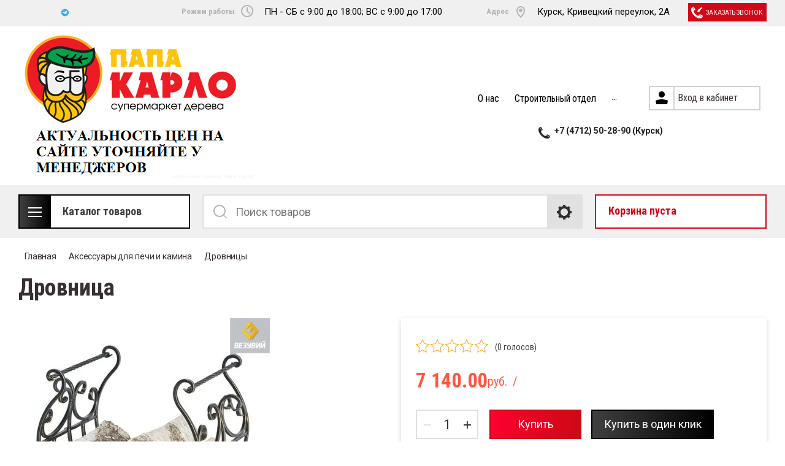

--- FILE ---
content_type: text/html; charset=utf-8
request_url: https://xn--80aaa3bgsbbm.net/shop/product/drovnica-d-120-b-s
body_size: 48767
content:

	<!doctype html>
<html lang="ru">
<head>
<meta charset="utf-8">
<meta name="robots" content="all"/>
<title>Дровница купить от производителя</title>
<meta name="description" content="Дровница, мангал, гриль купить купить от производителя.">
<meta name="keywords" content="Дровница, чугунная костровая чаша купить, мангал купить, гриль купить">
<meta name="SKYPE_TOOLBAR" content="SKYPE_TOOLBAR_PARSER_COMPATIBLE">
<meta name="viewport" content="width=device-width, initial-scale=1.0, maximum-scale=1.0, user-scalable=no">
<meta name="format-detection" content="telephone=no">
<meta http-equiv="x-rim-auto-match" content="none">

<link rel="stylesheet" href="/t/v1155/images/css/slick-theme.scss.css">
<link rel="stylesheet" href="/g/libs/jquery-slick/1.8.0/slick.css">
<link rel="stylesheet" href="/g/libs/remodal/css/remodal.css">
<link rel="stylesheet" href="/g/libs/remodal/css/remodal-default-theme.css">
<link rel="stylesheet" href="/g/libs/jqueryui/datepicker-and-slider/css/jquery-ui.css">
<link rel="stylesheet" href="/t/v1155/images/css/designblock.scss.css">

<!-- Fonts -->
<link href="https://fonts.googleapis.com/css?family=Roboto+Condensed:300,400,700|Roboto:100,300,400,500,700,900&amp;subset=cyrillic,cyrillic-ext,latin-ext" rel="stylesheet">
<!-- Fonts -->

<script src="/g/libs/jquery/1.10.2/jquery.min.js"></script>
<script src="/g/libs/jqueryui/datepicker-and-slider/js/jquery-ui.min.js" charset="utf-8"></script>

	<link rel="stylesheet" href="/g/css/styles_articles_tpl.css">
<meta name="yandex-verification" content="9daf04cff3b3794e" />

            <!-- 46b9544ffa2e5e73c3c971fe2ede35a5 -->
            <script src='/shared/s3/js/lang/ru.js'></script>
            <script src='/shared/s3/js/common.min.js'></script>
        <link rel='stylesheet' type='text/css' href='/shared/s3/css/calendar.css' /><link rel='stylesheet' type='text/css' href='/shared/highslide-4.1.13/highslide.min.css'/>
<script type='text/javascript' src='/shared/highslide-4.1.13/highslide.packed.js'></script>
<script type='text/javascript'>
hs.graphicsDir = '/shared/highslide-4.1.13/graphics/';
hs.outlineType = null;
hs.showCredits = false;
hs.lang={cssDirection:'ltr',loadingText:'Загрузка...',loadingTitle:'Кликните чтобы отменить',focusTitle:'Нажмите чтобы перенести вперёд',fullExpandTitle:'Увеличить',fullExpandText:'Полноэкранный',previousText:'Предыдущий',previousTitle:'Назад (стрелка влево)',nextText:'Далее',nextTitle:'Далее (стрелка вправо)',moveTitle:'Передвинуть',moveText:'Передвинуть',closeText:'Закрыть',closeTitle:'Закрыть (Esc)',resizeTitle:'Восстановить размер',playText:'Слайд-шоу',playTitle:'Слайд-шоу (пробел)',pauseText:'Пауза',pauseTitle:'Приостановить слайд-шоу (пробел)',number:'Изображение %1/%2',restoreTitle:'Нажмите чтобы посмотреть картинку, используйте мышь для перетаскивания. Используйте клавиши вперёд и назад'};</script>
<link rel="icon" href="/favicon.ico" type="image/x-icon">

<!--s3_require-->
<link rel="stylesheet" href="/g/basestyle/1.0.1/user/user.css" type="text/css"/>
<link rel="stylesheet" href="/g/basestyle/1.0.1/user/user.red.css" type="text/css"/>
<script type="text/javascript" src="/g/basestyle/1.0.1/user/user.js" async></script>
<!--/s3_require-->
			
		
		
		
			<link rel="stylesheet" type="text/css" href="/g/shop2v2/default/css/theme.less.css">		
			<script type="text/javascript" src="/g/printme.js"></script>
		<script type="text/javascript" src="/g/shop2v2/default/js/tpl.js"></script>
		<script type="text/javascript" src="/g/shop2v2/default/js/baron.min.js"></script>
		
			<script type="text/javascript" src="/g/shop2v2/default/js/shop2.2.js"></script>
		
	<script type="text/javascript">shop2.init({"productRefs": [],"apiHash": {"getPromoProducts":"0d13033014b5c2ed9d2d45fc8b5c4b39","getSearchMatches":"059b80435e3fb2f029b156ef7e6b6ecb","getFolderCustomFields":"addf2be6845dfbf1496b8ba93691a185","getProductListItem":"6bc9528e1720f5a14f6379169f248e03","cartAddItem":"9dd0348415d16f81917278219f6b9641","cartRemoveItem":"736b7ec112b0c2b4e6ff94c1c872b5f8","cartUpdate":"9079fe579b3fa973d2ce1f25f21d8d47","cartRemoveCoupon":"3a1607d143a4edaaa02e25a550269d79","cartAddCoupon":"a584761618b4edceaa2c1d05c493f2fa","deliveryCalc":"d0d63aef5f2a47cfc677f0853513bf26","printOrder":"aecd5e1cf458c6d7f674baf91c0fe56a","cancelOrder":"d2c4514b758c9de75b18e9e94fa7e36a","cancelOrderNotify":"e2f8d0d354bdb49dc41ec8a57bb79542","repeatOrder":"ba081a66e659e0db396fb8849b0ad14b","paymentMethods":"0a5e06466262158b24f6820305c11c35","compare":"ce3cd1228a3b33e5d40d54b7a43c878b"},"hash": null,"verId": 382073,"mode": "product","step": "","uri": "/shop","IMAGES_DIR": "/d/","my": {"show_sections":true,"lazy_load_subpages":true,"search_range_max":200000,"show_flags_filter":true,"special_alias":"SPEC","new_alias":"NEW","hide_article":true},"shop2_cart_order_payments": 1,"cf_margin_price_enabled": 0,"maps_yandex_key":"","maps_google_key":""});shop2.facets.enabled = true;</script>
<style type="text/css">.product-item-thumb {width: 450px;}.product-item-thumb .product-image, .product-item-simple .product-image {height: 450px;width: 450px;}.product-item-thumb .product-amount .amount-title {width: 354px;}.product-item-thumb .product-price {width: 400px;}.shop2-product .product-side-l {width: 200px;}.shop2-product .product-image {height: 190px;width: 200px;}.shop2-product .product-thumbnails li {width: 56px;height: 56px;}</style>

<!--<link rel="stylesheet" href="/t/v1155/images/css/theme.scss.css">-->
<link rel="stylesheet" href="/t/v1155/images/css/lightgallery.css">

<script src="/g/libs/jquery-formstyler/1.7.4/jquery.formstyler.min.js" charset="utf-8"></script>
<script src="/g/libs/lightgallery/v1.2.19/lightgallery.js"></script>
<script src="/g/libs/lightgallery/v1.2.19/lg-zoom.min.js"></script>
<script src="/g/templates/shop2/2.112.2/js/nouislider.min.js" charset="utf-8"></script>
<script src="/g/libs/jquery-match-height/0.7.2/jquery.matchHeight.min.js"></script>
<script src="/g/libs/jquery-responsive-tabs/1.5.1/jquery.responsivetabs.min.js"></script>
<script src="/g/templates/shop2/2.79.2/js/animit.js"></script>
<script src="/g/templates/shop2/2.79.2/js/waslide.js"></script>
<script src="/g/libs/flexmenu/1.4.2/flexmenu.min.modern.js"></script>
<script src="/g/libs/jquery-slick/1.8.0/slick.min.js"></script>
<script src="/g/libs/jquery-sly/1.6.1/sly.min.js"></script>
<script src="/g/templates/shop2/2.96.2/js/headroom.js" charset="utf-8"></script>
<script src="/g/libs/remodal/js/remodal.js" charset="utf-8"></script>
<script src="/g/libs/jquery-bgdsize/jquery.bgdsize.js" charset="utf-8"></script>


    <link rel="stylesheet" href="/g/templates/shop2/2.112.2/themes/theme21/theme.scss.css">

<link rel="stylesheet" href="/g/templates/shop2/2.112.2/css/corrections.css">
<script src="/g/s3/misc/form/shop-form/shop-form-minimal.js" charset="utf-8"></script>
<script src="/t/v1155/images/js/newmain.js"></script>

<!-- [if lt IE 9]>
<script src="https://cdnjs.cloudflare.com/ajax/libs/html5shiv/3.7.3/html5shiv.min.js" type="text/javascript"></script>
<![endif] -->
<link rel="stylesheet" href="/t/images/site.addons.scss.css">

<style>
	html .ctgrs__list {
		margin: 0;
	}
</style>


<link rel="stylesheet" href="/t/v1155/images/site.addons2.scss.css">
<link rel="stylesheet" href="/t/v1155/images/css/site.addons.scss.css">
<link rel="stylesheet" href="/t/v1155/images/css/dop_styles.scss.css">
<link rel="stylesheet" href="/t/v1155/images/css/dop_styles2.scss.css">

<link href="/g/libs/jquery-popover/0.0.1/jquery.popover.scss.css" rel="stylesheet" type="text/css" />
<link rel="stylesheet" href="/t/v1155/images/site.addons.css">
<script src="https://my.pochtabank.ru/sdk/v1/pos-credit.js"></script>
<script type="text/javascript" src="/g/libs/jquery-popover/0.0.1/jquery.popover.min.js"></script>
<script src="/t/v1155/images/site.addons.js"></script>
<link rel="stylesheet" href="/t/v1155/images/css/site_addons_new.scss.css">
<script src="/g/libs/jquery-cookie/1.4.0/jquery.cookie.js"></script>
<script src="/t/v1155/images/js/site_addons.js"></script>
</head>
<body>
	<div class="site-wrapper">
		<div class="burger-block">
    		<div class="burger-block__ico"></div>
		    <div class="burger-block__section">
		        
		        <a href="#rem-login" class="burger-block__cabinet">Вход в кабинет</a>

		        <div class="burger-block__folders">
		            <div class="burger-block__folders-title">Каталог товаров</div>
		            <div class="burger-block__folders-list">
		            	<ul class="popup-folders__list menu-default">
													         						         						         						         						    						         						              						              						                   <li class="firstlevel sublevel dontsplit"><a class="hasArrow" href="/shop/folder/yevrovagonka"><span>Евровагонка, панели, штиль</span></a>
						              						         						         						         						         						    						         						              						                   						                        <ul>
						                            <li class="parentItem"><a href="/shop/folder/yevrovagonka"><span>Евровагонка, панели, штиль</span></a></li>
						                    							              						              						                   <li class="sublevel dontsplit"><a class="hasArrow" href="/shop/folder/yevrovagonka-khvoya"><span>Сосна/ель</span></a>
						              						         						         						         						         						    						         						              						                   						                        <ul>
						                            <li class="parentItem"><a href="/shop/folder/yevrovagonka-khvoya"><span>Сосна/ель</span></a></li>
						                    							              						              						                   <li class=""><a href="/shop/folder/evrovagonka-hvoya-sort-s"><span>Евровагонка ХВОЯ сорт С</span></a>
						              						         						         						         						         						    						         						              						                   						                        </li>
						                        						                   						              						              						                   <li class=""><a href="/shop/folder/evrovagonka-hvoya-sort-v"><span>Евровагонка ХВОЯ сорт В</span></a>
						              						         						         						         						         						    						         						              						                   						                        </li>
						                        						                   						              						              						                   <li class=""><a href="/shop/folder/evrovagonka-hvoya-sort-a"><span>Евровагонка ХВОЯ сорт А</span></a>
						              						         						         						         						         						    						         						              						                   						                        </li>
						                        						                   						              						              						                   <li class=""><a href="/shop/folder/evrovagonka-hvoya-sort-av"><span>Евровагонка ХВОЯ сорт АВ</span></a>
						              						         						         						         						         						    						         						              						                   						                        </li>
						                        						                   						              						              						                   <li class=""><a href="/shop/folder/evrovagonka-hvoya-sort-av-1"><span>Евровагонка ХВОЯ сорт ВС</span></a>
						              						         						         						         						         						    						         						              						                   						                        </li>
						                        						                             </ul></li>
						                        						                   						              						              						                   <li class=""><a href="/shop/folder/evrovagonka-hvoya-shtil"><span>Сосна/ель Штиль</span></a>
						              						         						         						         						         						    						         						              						                   						                        </li>
						                        						                   						              						              						                   <li class=""><a href="/shop/folder/listvennica"><span>Лиственница</span></a>
						              						         						         						         						         						    						         						              						                   						                        </li>
						                        						                   						              						              						                   <li class="sublevel dontsplit"><a class="hasArrow" href="/shop/folder/lipa"><span>Липа</span></a>
						              						         						         						         						         						    						         						              						                   						                        <ul>
						                            <li class="parentItem"><a href="/shop/folder/lipa"><span>Липа</span></a></li>
						                    							              						              						                   <li class="sublevel dontsplit"><a class="hasArrow" href="/shop/folder/evrovagonka-lipa"><span>Евровагонка Липа</span></a>
						              						         						         						         						         						    						         						              						                   						                        <ul>
						                            <li class="parentItem"><a href="/shop/folder/evrovagonka-lipa"><span>Евровагонка Липа</span></a></li>
						                    							              						              						                   <li class=""><a href="/shop/folder/evrovagonka-lipa-klass-a"><span>Евровагонка ЛИПА класс В</span></a>
						              						         						         						         						         						    						         						              						                   						                        </li>
						                        						                   						              						              						                   <li class=""><a href="/shop/folder/evrovagonka-lipa-ekstra"><span>Евровагонка ЛИПА сорт А</span></a>
						              						         						         						         						         						    						         						              						                   						                        </li>
						                        						                             </ul></li>
						                        						                   						              						              						                   <li class="sublevel dontsplit"><a class="hasArrow" href="/shop/folder/polok-lipa"><span>Полок Липа</span></a>
						              						         						         						         						         						    						         						              						                   						                        <ul>
						                            <li class="parentItem"><a href="/shop/folder/polok-lipa"><span>Полок Липа</span></a></li>
						                    							              						              						                   <li class=""><a href="/shop/folder/polok-lipa-klass-a"><span>ПОЛОК ЛИПА класс В</span></a>
						              						         						         						         						         						    						         						              						                   						                        </li>
						                        						                   						              						              						                   <li class=""><a href="/shop/folder/polok-lipa-ekstra"><span>ПОЛОК ЛИПА сорт А</span></a>
						              						         						         						         						         						    						         						              						                   						                        </li>
						                        						                             </ul></li>
						                        						                             </ul></li>
						                        						                   						              						              						                   <li class="sublevel dontsplit"><a class="hasArrow" href="/shop/folder/osina"><span>Осина</span></a>
						              						         						         						         						         						    						         						              						                   						                        <ul>
						                            <li class="parentItem"><a href="/shop/folder/osina"><span>Осина</span></a></li>
						                    							              						              						                   <li class="sublevel dontsplit"><a class="hasArrow" href="/shop/folder/evrovagonka-osina"><span>Евровагонка Осина</span></a>
						              						         						         						         						         						    						         						              						                   						                        <ul>
						                            <li class="parentItem"><a href="/shop/folder/evrovagonka-osina"><span>Евровагонка Осина</span></a></li>
						                    							              						              						                   <li class=""><a href="/shop/folder/evrovagonka-osina-klass-a"><span>Евровагонка ОСИНА класс В</span></a>
						              						         						         						         						         						    						         						              						                   						                        </li>
						                        						                   						              						              						                   <li class=""><a href="/shop/folder/evrovagonka-osina-ekstra"><span>Евровагонка ОСИНА сорт А</span></a>
						              						         						         						         						         						    						         						              						                   						                        </li>
						                        						                             </ul></li>
						                        						                   						              						              						                   <li class="sublevel dontsplit"><a class="hasArrow" href="/shop/folder/polok-osina"><span>Полок Осина</span></a>
						              						         						         						         						         						    						         						              						                   						                        <ul>
						                            <li class="parentItem"><a href="/shop/folder/polok-osina"><span>Полок Осина</span></a></li>
						                    							              						              						                   <li class=""><a href="/shop/folder/polok-osina-klass-a"><span>ПОЛОК ОСИНА класс В</span></a>
						              						         						         						         						         						    						         						              						                   						                        </li>
						                        						                   						              						              						                   <li class=""><a href="/shop/folder/polok-osina-ekstra"><span>ПОЛОК ОСИНА класс А</span></a>
						              						         						         						         						         						    						         						              						                   						                        </li>
						                        						                             </ul></li>
						                        						                             </ul></li>
						                        						                   						              						              						                   <li class=""><a href="/shop/folder/evrovagonka-kedr"><span>Кедр</span></a>
						              						         						         						         						         						    						         						              						                   						                        </li>
						                        						                   						              						              						                   <li class=""><a href="/shop/folder/stenovye-paneli"><span>Стеновые панели</span></a>
						              						         						         						         						         						    						         						              						                   						                        </li>
						                        						                   						              						              						                   <li class=""><a href="/shop/folder/angarskaya-sosna"><span>Ангарская сосна</span></a>
						              						         						         						         						         						    						         						              						                   						                        </li>
						                        						                             </ul></li>
						                        						                   						              						              						                   <li class="firstlevel sublevel dontsplit"><a class="hasArrow" href="/shop/folder/doska-pola"><span>Доска пола, террасная, палубная</span></a>
						              						         						         						         						         						    						         						              						                   						                        <ul>
						                            <li class="parentItem"><a href="/shop/folder/doska-pola"><span>Доска пола, террасная, палубная</span></a></li>
						                    							              						              						                   <li class=""><a href="/shop/folder/doska-pola-1"><span>Доска пола</span></a>
						              						         						         						         						         						    						         						              						                   						                        </li>
						                        						                   						              						              						                   <li class=""><a href="/shop/folder/terrasnaya-doska"><span>Террасная доска</span></a>
						              						         						         						         						         						    						         						              						                   						                        </li>
						                        						                   						              						              						                   <li class=""><a href="/shop/folder/palubnaya-doska"><span>Палубная доска</span></a>
						              						         						         						         						         						    						         						              						                   						                        </li>
						                        						                             </ul></li>
						                        						                   						              						              						                   <li class="firstlevel sublevel dontsplit"><a class="hasArrow" href="/shop/folder/blok-khaus-i-imitatsiya-brusa"><span>Блок-хаус, имитация бруса, планкен</span></a>
						              						         						         						         						         						    						         						              						                   						                        <ul>
						                            <li class="parentItem"><a href="/shop/folder/blok-khaus-i-imitatsiya-brusa"><span>Блок-хаус, имитация бруса, планкен</span></a></li>
						                    							              						              						                   <li class=""><a href="/shop/folder/blok-khaus"><span>Блок-хаус</span></a>
						              						         						         						         						         						    						         						              						                   						                        </li>
						                        						                   						              						              						                   <li class=""><a href="/shop/folder/imitatsiya-brusa"><span>Имитация бруса</span></a>
						              						         						         						         						         						    						         						              						                   						                        </li>
						                        						                   						              						              						                   <li class=""><a href="/shop/folder/planken-pryamoj"><span>Планкен прямой</span></a>
						              						         						         						         						         						    						         						              						                   						                        </li>
						                        						                   						              						              						                   <li class=""><a href="/shop/folder/planken-skoshennyj"><span>Планкен скошенный</span></a>
						              						         						         						         						         						    						         						              						                   						                        </li>
						                        						                             </ul></li>
						                        						                   						              						              						                   <li class="firstlevel"><a href="/shop/folder/reyka-brus"><span>Рейка, брус, доска</span></a>
						              						         						         						         						         						    						         						              						                   						                        </li>
						                        						                   						              						              						                   <li class="firstlevel sublevel dontsplit"><a class="hasArrow" href="/shop/folder/nalichniki-plintusa-raskladki-ugly"><span>Погонажные изделия</span></a>
						              						         						         						         						         						    						         						              						                   						                        <ul>
						                            <li class="parentItem"><a href="/shop/folder/nalichniki-plintusa-raskladki-ugly"><span>Погонажные изделия</span></a></li>
						                    							              						              						                   <li class=""><a href="/shop/folder/nalichniki"><span>Наличники</span></a>
						              						         						         						         						         						    						         						              						                   						                        </li>
						                        						                   						              						              						                   <li class=""><a href="/shop/folder/plintusy"><span>Плинтусы</span></a>
						              						         						         						         						         						    						         						              						                   						                        </li>
						                        						                   						              						              						                   <li class=""><a href="/shop/folder/raskladki"><span>Раскладки</span></a>
						              						         						         						         						         						    						         						              						                   						                        </li>
						                        						                   						              						              						                   <li class=""><a href="/shop/folder/ugly"><span>Углы</span></a>
						              						         						         						         						         						    						         						              						                   						                        </li>
						                        						                   						              						              						                   <li class=""><a href="/shop/folder/shtapik"><span>Штапик</span></a>
						              						         						         						         						         						    						         						              						                   						                        </li>
						                        						                   						              						              						                   <li class=""><a href="/shop/folder/pogonazhnye-izdeliya-lipa"><span>Погонажные изделия Липа</span></a>
						              						         						         						         						         						    						         						              						                   						                        </li>
						                        						                             </ul></li>
						                        						                   						              						              						                   <li class="firstlevel sublevel dontsplit"><a class="hasArrow" href="/shop/folder/zashchita-drevesiny"><span>Защита древесины</span></a>
						              						         						         						         						         						    						         						              						                   						                        <ul>
						                            <li class="parentItem"><a href="/shop/folder/zashchita-drevesiny"><span>Защита древесины</span></a></li>
						                    							              						              						                   <li class=""><a href="/shop/folder/farbitex-profi-wood-extra"><span>FARBITEX ПРОФИ WOOD EXTRA</span></a>
						              						         						         						         						         						    						         						              						                   						                        </li>
						                        						                   						              						              						                   <li class=""><a href="/shop/folder/olia-naturfarben"><span>ÖLIA Naturfarben</span></a>
						              						         						         						         						         						    						         						              						                   						                        </li>
						                        						                   						              						              						                   <li class=""><a href="/shop/folder/finno-ugorskie-sekrety"><span>Финно-угорские секреты</span></a>
						              						         						         						         						         						    						         						              						                   						                        </li>
						                        						                   						              						              						                   <li class=""><a href="/shop/folder/maslo-dlya-dereva-doubrava-ceska"><span>Масло для дерева Doubrava Ceska</span></a>
						              						         						         						         						         						    						         						              						                   						                        </li>
						                        						                             </ul></li>
						                        						                   						              						              						                   <li class="firstlevel sublevel dontsplit"><a class="hasArrow" href="/shop/folder/krepezh"><span>Крепеж</span></a>
						              						         						         						         						         						    						         						              						                   						                        <ul>
						                            <li class="parentItem"><a href="/shop/folder/krepezh"><span>Крепеж</span></a></li>
						                    							              						              						                   <li class="sublevel dontsplit"><a class="hasArrow" href="/shop/folder/gvozdi"><span>Гвозди</span></a>
						              						         						         						         						         						    						         						              						                   						                        <ul>
						                            <li class="parentItem"><a href="/shop/folder/gvozdi"><span>Гвозди</span></a></li>
						                    							              						              						                   <li class=""><a href="/shop/folder/gvozdi-vagonochnye-latunirovannye"><span>Гвозди вагоночные (латунированные)</span></a>
						              						         						         						         						         						    						         						              						                   						                        </li>
						                        						                   						              						              						                   <li class=""><a href="/shop/folder/gvozdi-vagonochnye-finishnye"><span>Гвозди вагоночные  (финишные)</span></a>
						              						         						         						         						         						    						         						              						                   						                        </li>
						                        						                   						              						              						                   <li class=""><a href="/shop/folder/gvozdi-vagonochnye-omednennye"><span>Гвозди вагоночные (омедненные)</span></a>
						              						         						         						         						         						    						         						              						                   						                        </li>
						                        						                             </ul></li>
						                        						                   						              						              						                   <li class=""><a href="/shop/folder/klyajmery"><span>Кляймеры</span></a>
						              						         						         						         						         						    						         						              						                   						                        </li>
						                        						                             </ul></li>
						                        						                   						              						              						                   <li class="firstlevel sublevel dontsplit"><a class="hasArrow" href="/shop/folder/vse-dlya-bani-i-sauny"><span>Все для бани и сауны</span></a>
						              						         						         						         						         						    						         						              						                   						                        <ul>
						                            <li class="parentItem"><a href="/shop/folder/vse-dlya-bani-i-sauny"><span>Все для бани и сауны</span></a></li>
						                    							              						              						                   <li class="sublevel dontsplit"><a class="hasArrow" href="/shop/folder/bondarnye-izdeliya"><span>Деревянно бондарные изделия</span></a>
						              						         						         						         						         						    						         						              						                   						                        <ul>
						                            <li class="parentItem"><a href="/shop/folder/bondarnye-izdeliya"><span>Деревянно бондарные изделия</span></a></li>
						                    							              						              						                   <li class=""><a href="/shop/folder/zaparniki"><span>Запарники</span></a>
						              						         						         						         						         						    						         						              						                   						                        </li>
						                        						                   						              						              						                   <li class=""><a href="/shop/folder/tazy-ushaty-shajki"><span>Тазы, ушаты, шайки</span></a>
						              						         						         						         						         						    						         						              						                   						                        </li>
						                        						                   						              						              						                   <li class=""><a href="/shop/folder/kovshi-cherpaki"><span>Ковши, черпаки</span></a>
						              						         						         						         						         						    						         						              						                   						                        </li>
						                        						                   						              						              						                   <li class=""><a href="/shop/folder/kadki"><span>Кадки</span></a>
						              						         						         						         						         						    						         						              						                   						                        </li>
						                        						                   						              						              						                   <li class=""><a href="/shop/folder/zhban-bochonok"><span>Жбан-бочонок</span></a>
						              						         						         						         						         						    						         						              						                   						                        </li>
						                        						                   						              						              						                   <li class=""><a href="/shop/folder/bochonok-pivnoj"><span>Бочонки пивные</span></a>
						              						         						         						         						         						    						         						              						                   						                        </li>
						                        						                   						              						              						                   <li class=""><a href="/shop/folder/bochki-dubovye"><span>Бочки дубовые</span></a>
						              						         						         						         						         						    						         						              						                   						                        </li>
						                        						                             </ul></li>
						                        						                   						              						              						                   <li class=""><a href="/shop/folder/oblivnye-ustrojstva"><span>Обливные устройства</span></a>
						              						         						         						         						         						    						         						              						                   						                        </li>
						                        						                   						              						              						                   <li class=""><a href="/shop/folder/kamni-dlya-kamenki"><span>Камни для каменки</span></a>
						              						         						         						         						         						    						         						              						                   						                        </li>
						                        						                   						              						              						                   <li class="sublevel dontsplit"><a class="hasArrow" href="/shop/folder/abazhury-i-svetilniki"><span>Абажуры и светильники</span></a>
						              						         						         						         						         						    						         						              						                   						                        <ul>
						                            <li class="parentItem"><a href="/shop/folder/abazhury-i-svetilniki"><span>Абажуры и светильники</span></a></li>
						                    							              						              						                   <li class=""><a href="/shop/folder/abazhury"><span>Абажуры</span></a>
						              						         						         						         						         						    						         						              						                   						                        </li>
						                        						                   						              						              						                   <li class=""><a href="/shop/folder/svetilniki"><span>Светильники</span></a>
						              						         						         						         						         						    						         						              						                   						                        </li>
						                        						                             </ul></li>
						                        						                   						              						              						                   <li class=""><a href="/shop/folder/veniki-bannye"><span>Веники банные</span></a>
						              						         						         						         						         						    						         						              						                   						                        </li>
						                        						                   						              						              						                   <li class="sublevel dontsplit"><a class="hasArrow" href="/shop/folder/dveri-bannye"><span>Двери банные</span></a>
						              						         						         						         						         						    						         						              						                   						                        <ul>
						                            <li class="parentItem"><a href="/shop/folder/dveri-bannye"><span>Двери банные</span></a></li>
						                    							              						              						                   <li class="sublevel dontsplit"><a class="hasArrow" href="/shop/folder/dveri-dlya-bani-i-sauny"><span>Двери для бани и сауны</span></a>
						              						         						         						         						         						    						         						              						                   						                        <ul>
						                            <li class="parentItem"><a href="/shop/folder/dveri-dlya-bani-i-sauny"><span>Двери для бани и сауны</span></a></li>
						                    							              						              						                   <li class=""><a href="/shop/folder/steklyannye-dveri"><span>Стеклянные двери</span></a>
						              						         						         						         						         						    						         						              						                   						                        </li>
						                        						                   						              						              						                   <li class=""><a href="/shop/folder/derevyannye-dveri"><span>Деревянные двери</span></a>
						              						         						         						         						         						    						         						              						                   						                        </li>
						                        						                             </ul></li>
						                        						                   						              						              						                   <li class=""><a href="/shop/folder/ruchki-dlya-bannyh-dverej"><span>Ручки для банных дверей</span></a>
						              						         						         						         						         						    						         						              						                   						                        </li>
						                        						                             </ul></li>
						                        						                   						              						              						                   <li class="sublevel dontsplit"><a class="hasArrow" href="/shop/folder/oblicovki-i-portaly-dlya-pechej"><span>Облицовки и порталы для печей</span></a>
						              						         						         						         						         						    						         						              						                   						                        <ul>
						                            <li class="parentItem"><a href="/shop/folder/oblicovki-i-portaly-dlya-pechej"><span>Облицовки и порталы для печей</span></a></li>
						                    							              						              						                   <li class=""><a href="/shop/folder/portaly-dlya-pechej"><span>Порталы для печей</span></a>
						              						         						         						         						         						    						         						              						                   						                        </li>
						                        						                             </ul></li>
						                        						                   						              						              						                   <li class=""><a href="/shop/folder/parovye-pushki"><span>Паровые пушки</span></a>
						              						         						         						         						         						    						         						              						                   						                        </li>
						                        						                   						              						              						                   <li class=""><a href="/shop/folder/termozashchita-i-utepliteli"><span>Термозащита, фольга, герметик, пена</span></a>
						              						         						         						         						         						    						         						              						                   						                        </li>
						                        						                   						              						              						                   <li class="sublevel dontsplit"><a class="hasArrow" href="/shop/folder/chugunnoe-lite-1"><span>Чугунное литье</span></a>
						              						         						         						         						         						    						         						              						                   						                        <ul>
						                            <li class="parentItem"><a href="/shop/folder/chugunnoe-lite-1"><span>Чугунное литье</span></a></li>
						                    							              						              						                   <li class=""><a href="/shop/folder/dvercy-chugunnye"><span>Дверцы чугунные</span></a>
						              						         						         						         						         						    						         						              						                   						                        </li>
						                        						                   						              						              						                   <li class=""><a href="/shop/folder/tonneli-montazhnye"><span>Тоннели монтажные</span></a>
						              						         						         						         						         						    						         						              						                   						                        </li>
						                        						                   						              						              						                   <li class=""><a href="/shop/folder/kolosniki"><span>Колосники</span></a>
						              						         						         						         						         						    						         						              						                   						                        </li>
						                        						                   						              						              						                   <li class=""><a href="/shop/folder/zadvizhki"><span>Задвижки</span></a>
						              						         						         						         						         						    						         						              						                   						                        </li>
						                        						                   						              						              						                   <li class=""><a href="/shop/folder/duhovki"><span>Духовки</span></a>
						              						         						         						         						         						    						         						              						                   						                        </li>
						                        						                   						              						              						                   <li class=""><a href="/shop/folder/teploobmenniki-1"><span>Теплообменники</span></a>
						              						         						         						         						         						    						         						              						                   						                        </li>
						                        						                   						              						              						                   <li class=""><a href="/shop/folder/plity-varochnye-poverhnosti"><span>Плиты, варочные поверхности</span></a>
						              						         						         						         						         						    						         						              						                   						                        </li>
						                        						                             </ul></li>
						                        						                   						              						              						                   <li class=""><a href="/shop/folder/fortochki-1"><span>Форточки</span></a>
						              						         						         						         						         						    						         						              						                   						                        </li>
						                        						                   						              						              						                   <li class=""><a href="/shop/folder/ventilyacionnye-reshetki-klapany"><span>Вентиляционные решетки, клапаны</span></a>
						              						         						         						         						         						    						         						              						                   						                        </li>
						                        						                   						              						              						                   <li class=""><a href="/shop/folder/zerkala"><span>Зеркала</span></a>
						              						         						         						         						         						    						         						              						                   						                        </li>
						                        						                   						              						              						                   <li class=""><a href="/shop/folder/veshalki-polki"><span>Вешалки, полки</span></a>
						              						         						         						         						         						    						         						              						                   						                        </li>
						                        						                             </ul></li>
						                        						                   						              						              						                   <li class="firstlevel sublevel dontsplit"><a class="hasArrow" href="/shop/folder/pechi-dlya-bani-i-sauny"><span>Печи для бани и сауны</span></a>
						              						         						         						         						         						    						         						              						                   						                        <ul>
						                            <li class="parentItem"><a href="/shop/folder/pechi-dlya-bani-i-sauny"><span>Печи для бани и сауны</span></a></li>
						                    							              						              						                   <li class="sublevel dontsplit"><a class="hasArrow" href="/shop/folder/drovyanyye-pechi-dlya-bani-i-sauny"><span>Дровяные печи для бани и сауны</span></a>
						              						         						         						         						         						    						         						              						                   						                        <ul>
						                            <li class="parentItem"><a href="/shop/folder/drovyanyye-pechi-dlya-bani-i-sauny"><span>Дровяные печи для бани и сауны</span></a></li>
						                    							              						              						                   <li class="sublevel dontsplit"><a class="hasArrow" href="/shop/folder/berezka"><span>Березка</span></a>
						              						         						         						         						         						    						         						              						                   						                        <ul>
						                            <li class="parentItem"><a href="/shop/folder/berezka"><span>Березка</span></a></li>
						                    							              						              						                   <li class="sublevel dontsplit"><a class="hasArrow" href="/shop/folder/bannye-pechi-v-oblicovke-3"><span>Банные печи в облицовке</span></a>
						              						         						         						         						         						    						         						              						                   						                        <ul>
						                            <li class="parentItem"><a href="/shop/folder/bannye-pechi-v-oblicovke-3"><span>Банные печи в облицовке</span></a></li>
						                    							              						              						                   <li class=""><a href="/shop/folder/pechi-voevoda-1"><span>Печи Воевода</span></a>
						              						         						         						         						         						    						         						              						                   						                        </li>
						                        						                   						              						              						                   <li class=""><a href="/shop/folder/viking"><span>Печи Викинг</span></a>
						              						         						         						         						         						    						         						              						                   						                        </li>
						                        						                   						              						              						                   <li class=""><a href="/shop/folder/pechi-flagman-1"><span>Печи Флагман</span></a>
						              						         						         						         						         						    						         						              						                   						                        </li>
						                        						                             </ul></li>
						                        						                   						              						              						                   <li class="sublevel dontsplit"><a class="hasArrow" href="/shop/folder/bannye-pechi-v-kozhuhe"><span>Банные печи в кожухе</span></a>
						              						         						         						         						         						    						         						              						                   						                        <ul>
						                            <li class="parentItem"><a href="/shop/folder/bannye-pechi-v-kozhuhe"><span>Банные печи в кожухе</span></a></li>
						                    							              						              						                   <li class=""><a href="/shop/folder/pechi-serii-berezka"><span>Печи Березка</span></a>
						              						         						         						         						         						    						         						              						                   						                        </li>
						                        						                   						              						              						                   <li class=""><a href="/shop/folder/pechi-favorit"><span>Печи Фаворит</span></a>
						              						         						         						         						         						    						         						              						                   						                        </li>
						                        						                   						              						              						                   <li class=""><a href="/shop/folder/pechi-voevoda-3"><span>Печи Воевода</span></a>
						              						         						         						         						         						    						         						              						                   						                        </li>
						                        						                   						              						              						                   <li class=""><a href="/shop/folder/pechi-flagman-2"><span>Печи Флагман</span></a>
						              						         						         						         						         						    						         						              						                   						                        </li>
						                        						                             </ul></li>
						                        						                   						              						              						                   <li class="sublevel dontsplit"><a class="hasArrow" href="/shop/folder/bannye-pechi-v-setke"><span>Банные печи в сетке</span></a>
						              						         						         						         						         						    						         						              						                   						                        <ul>
						                            <li class="parentItem"><a href="/shop/folder/bannye-pechi-v-setke"><span>Банные печи в сетке</span></a></li>
						                    							              						              						                   <li class=""><a href="/shop/folder/pechi-viking"><span>Печи Викинг</span></a>
						              						         						         						         						         						    						         						              						                   						                        </li>
						                        						                   						              						              						                   <li class=""><a href="/shop/folder/pechi-vityaz"><span>Печи Витязь</span></a>
						              						         						         						         						         						    						         						              						                   						                        </li>
						                        						                   						              						              						                   <li class=""><a href="/shop/folder/pechi-voevoda"><span>Печи Воевода</span></a>
						              						         						         						         						         						    						         						              						                   						                        </li>
						                        						                   						              						              						                   <li class=""><a href="/shop/folder/pechi-korvet"><span>Печи Корвет</span></a>
						              						         						         						         						         						    						         						              						                   						                        </li>
						                        						                   						              						              						                   <li class=""><a href="/shop/folder/pechi-narodnye"><span>Печи Народные</span></a>
						              						         						         						         						         						    						         						              						                   						                        </li>
						                        						                   						              						              						                   <li class=""><a href="/shop/folder/pechi-optima"><span>Печи Оптима</span></a>
						              						         						         						         						         						    						         						              						                   						                        </li>
						                        						                   						              						              						                   <li class=""><a href="/shop/folder/pechi-parlajt"><span>Печи ПарЛайт</span></a>
						              						         						         						         						         						    						         						              						                   						                        </li>
						                        						                   						              						              						                   <li class=""><a href="/shop/folder/pechi-flagman"><span>Печи Флагман</span></a>
						              						         						         						         						         						    						         						              						                   						                        </li>
						                        						                             </ul></li>
						                        						                   						              						              						                   <li class="sublevel dontsplit"><a class="hasArrow" href="/shop/folder/bannye-pechi-pod-obkladku"><span>Банные печи под обкладку</span></a>
						              						         						         						         						         						    						         						              						                   						                        <ul>
						                            <li class="parentItem"><a href="/shop/folder/bannye-pechi-pod-obkladku"><span>Банные печи под обкладку</span></a></li>
						                    							              						              						                   <li class=""><a href="/shop/folder/pechi-voevoda-2"><span>Печи Воевода</span></a>
						              						         						         						         						         						    						         						              						                   						                        </li>
						                        						                             </ul></li>
						                        						                             </ul></li>
						                        						                   						              						              						                   <li class="sublevel dontsplit"><a class="hasArrow" href="/shop/folder/tmf-2"><span>TMF</span></a>
						              						         						         						         						         						    						         						              						                   						                        <ul>
						                            <li class="parentItem"><a href="/shop/folder/tmf-2"><span>TMF</span></a></li>
						                    							              						              						                   <li class=""><a href="/shop/folder/pechi-avrora"><span>Печи Аврора</span></a>
						              						         						         						         						         						    						         						              						                   						                        </li>
						                        						                   						              						              						                   <li class=""><a href="/shop/folder/pechi-alfa"><span>Печи Альфа</span></a>
						              						         						         						         						         						    						         						              						                   						                        </li>
						                        						                   						              						              						                   <li class=""><a href="/shop/folder/pechi-angara"><span>Печи Ангара</span></a>
						              						         						         						         						         						    						         						              						                   						                        </li>
						                        						                   						              						              						                   <li class=""><a href="/shop/folder/pechi-arabeska"><span>Печи Арабеска</span></a>
						              						         						         						         						         						    						         						              						                   						                        </li>
						                        						                   						              						              						                   <li class=""><a href="/shop/folder/pechi-biryusa"><span>Печи Бирюса</span></a>
						              						         						         						         						         						    						         						              						                   						                        </li>
						                        						                   						              						              						                   <li class=""><a href="/shop/folder/pechi-variata"><span>Печи Вариата</span></a>
						              						         						         						         						         						    						         						              						                   						                        </li>
						                        						                   						              						              						                   <li class=""><a href="/shop/folder/pechi-vitruviya"><span>Печи Витрувия</span></a>
						              						         						         						         						         						    						         						              						                   						                        </li>
						                        						                   						              						              						                   <li class=""><a href="/shop/folder/pechi-gejzer"><span>Печи Гейзер</span></a>
						              						         						         						         						         						    						         						              						                   						                        </li>
						                        						                   						              						              						                   <li class=""><a href="/shop/folder/pechi-gekla"><span>Печи Гекла</span></a>
						              						         						         						         						         						    						         						              						                   						                        </li>
						                        						                   						              						              						                   <li class=""><a href="/shop/folder/pechi-dvushechka"><span>Печи Двушечка</span></a>
						              						         						         						         						         						    						         						              						                   						                        </li>
						                        						                   						              						              						                   <li class=""><a href="/shop/folder/pechi-kalina"><span>Печи Калина</span></a>
						              						         						         						         						         						    						         						              						                   						                        </li>
						                        						                   						              						              						                   <li class=""><a href="/shop/folder/pechi-karonada"><span>Печи Каронада</span></a>
						              						         						         						         						         						    						         						              						                   						                        </li>
						                        						                   						              						              						                   <li class=""><a href="/shop/folder/pechi-kompakt"><span>Печи Компакт</span></a>
						              						         						         						         						         						    						         						              						                   						                        </li>
						                        						                   						              						              						                   <li class=""><a href="/shop/folder/pechi-osa"><span>Печи Оса</span></a>
						              						         						         						         						         						    						         						              						                   						                        </li>
						                        						                   						              						              						                   <li class=""><a href="/shop/folder/pechi-regaliya"><span>Печи Регалия</span></a>
						              						         						         						         						         						    						         						              						                   						                        </li>
						                        						                   						              						              						                   <li class=""><a href="/shop/folder/pechi-sayany"><span>Печи Саяны</span></a>
						              						         						         						         						         						    						         						              						                   						                        </li>
						                        						                   						              						              						                   <li class=""><a href="/shop/folder/pechi-semiramida"><span>Печи Семирамида</span></a>
						              						         						         						         						         						    						         						              						                   						                        </li>
						                        						                   						              						              						                   <li class=""><a href="/shop/folder/pechi-skoroparka"><span>Печи Скоропарка</span></a>
						              						         						         						         						         						    						         						              						                   						                        </li>
						                        						                   						              						              						                   <li class=""><a href="/shop/folder/pechi-stepanida"><span>Печи Степанида</span></a>
						              						         						         						         						         						    						         						              						                   						                        </li>
						                        						                   						              						              						                   <li class=""><a href="/shop/folder/pechi-tunguska"><span>Печи Тунгуска</span></a>
						              						         						         						         						         						    						         						              						                   						                        </li>
						                        						                   						              						              						                   <li class=""><a href="/shop/folder/pechi-chernaya-zhemchuzhina"><span>Печи Чёрная Жемчужина</span></a>
						              						         						         						         						         						    						         						              						                   						                        </li>
						                        						                             </ul></li>
						                        						                   						              						              						                   <li class="sublevel dontsplit"><a class="hasArrow" href="/shop/folder/varvara"><span>Варвара</span></a>
						              						         						         						         						         						    						         						              						                   						                        <ul>
						                            <li class="parentItem"><a href="/shop/folder/varvara"><span>Варвара</span></a></li>
						                    							              						              						                   <li class=""><a href="/folder/bermuda"><span>Печи Бермуда</span></a>
						              						         						         						         						         						    						         						              						                   						                        </li>
						                        						                   						              						              						                   <li class=""><a href="/folder/bannik"><span>Печи Банник</span></a>
						              						         						         						         						         						    						         						              						                   						                        </li>
						                        						                   						              						              						                   <li class=""><a href="/folder/volzhanka"><span>Печи Волжанка</span></a>
						              						         						         						         						         						    						         						              						                   						                        </li>
						                        						                   						              						              						                   <li class=""><a href="/folder/kamenka"><span>Печи Каменка</span></a>
						              						         						         						         						         						    						         						              						                   						                        </li>
						                        						                   						              						              						                   <li class=""><a href="/folder/meridian"><span>Печи Меридиан</span></a>
						              						         						         						         						         						    						         						              						                   						                        </li>
						                        						                   						              						              						                   <li class=""><a href="/folder/mini"><span>Печи Мини</span></a>
						              						         						         						         						         						    						         						              						                   						                        </li>
						                        						                   						              						              						                   <li class=""><a href="/folder/palenica"><span>Печи Паленица</span></a>
						              						         						         						         						         						    						         						              						                   						                        </li>
						                        						                   						              						              						                   <li class=""><a href="/folder/par"><span>Печи ПАР</span></a>
						              						         						         						         						         						    						         						              						                   						                        </li>
						                        						                   						              						              						                   <li class=""><a href="/folder/terma-kamenka"><span>Печи ТЕРМА Каменка</span></a>
						              						         						         						         						         						    						         						              						                   						                        </li>
						                        						                   						              						              						                   <li class=""><a href="/shop/folder/pechi-graciya"><span>Печи Грация</span></a>
						              						         						         						         						         						    						         						              						                   						                        </li>
						                        						                   						              						              						                   <li class=""><a href="/shop/folder/pechi-k-70"><span>Печи К-70</span></a>
						              						         						         						         						         						    						         						              						                   						                        </li>
						                        						                   						              						              						                   <li class=""><a href="/shop/folder/pechi-skazka"><span>Печи Сказка</span></a>
						              						         						         						         						         						    						         						              						                   						                        </li>
						                        						                   						              						              						                   <li class=""><a href="/shop/folder/pechi-teremok"><span>Печи Теремок</span></a>
						              						         						         						         						         						    						         						              						                   						                        </li>
						                        						                   						              						              						                   <li class=""><a href="/shop/folder/pechi-terma-skazka"><span>Печи ТЕРМА Сказка</span></a>
						              						         						         						         						         						    						         						              						                   						                        </li>
						                        						                   						              						              						                   <li class=""><a href="/shop/folder/pechi-terma-elegant"><span>Печи Терма Элегант</span></a>
						              						         						         						         						         						    						         						              						                   						                        </li>
						                        						                             </ul></li>
						                        						                   						              						              						                   <li class="sublevel dontsplit"><a class="hasArrow" href="/shop/folder/termofor-1"><span>Термофор</span></a>
						              						         						         						         						         						    						         						              						                   						                        <ul>
						                            <li class="parentItem"><a href="/shop/folder/termofor-1"><span>Термофор</span></a></li>
						                    							              						              						                   <li class="sublevel dontsplit"><a class="hasArrow" href="/shop/folder/pechi-bannye-tolstostennye"><span>Печи банные толстостенные</span></a>
						              						         						         						         						         						    						         						              						                   						                        <ul>
						                            <li class="parentItem"><a href="/shop/folder/pechi-bannye-tolstostennye"><span>Печи банные толстостенные</span></a></li>
						                    							              						              						                   <li class=""><a href="/shop/folder/pechi-parovoz"><span>Печи Паровоз</span></a>
						              						         						         						         						         						    						         						              						                   						                        </li>
						                        						                   						              						              						                   <li class=""><a href="/shop/folder/pechi-olimp"><span>Печи Олимп</span></a>
						              						         						         						         						         						    						         						              						                   						                        </li>
						                        						                   						              						              						                   <li class=""><a href="/shop/folder/pechi-kolchuga"><span>Печи Кольчуга</span></a>
						              						         						         						         						         						    						         						              						                   						                        </li>
						                        						                   						              						              						                   <li class=""><a href="/shop/folder/pechi-kolibri"><span>Печи Колибри</span></a>
						              						         						         						         						         						    						         						              						                   						                        </li>
						                        						                   						              						              						                   <li class=""><a href="/shop/folder/pechi-dobropar"><span>Печи ДоброПар</span></a>
						              						         						         						         						         						    						         						              						                   						                        </li>
						                        						                             </ul></li>
						                        						                   						              						              						                   <li class="sublevel dontsplit"><a class="hasArrow" href="/shop/folder/pechi-bannye-iz-nerzhaveyushchej-stali"><span>Печи банные из нержавеющей стали</span></a>
						              						         						         						         						         						    						         						              						                   						                        <ul>
						                            <li class="parentItem"><a href="/shop/folder/pechi-bannye-iz-nerzhaveyushchej-stali"><span>Печи банные из нержавеющей стали</span></a></li>
						                    							              						              						                   <li class=""><a href="/shop/folder/pechi-kolibri-1"><span>Печи Колибри</span></a>
						              						         						         						         						         						    						         						              						                   						                        </li>
						                        						                   						              						              						                   <li class=""><a href="/shop/folder/pechi-konvektika"><span>Печи Конвектика</span></a>
						              						         						         						         						         						    						         						              						                   						                        </li>
						                        						                   						              						              						                   <li class=""><a href="/shop/folder/pechi-niagara"><span>Печи Ниагара</span></a>
						              						         						         						         						         						    						         						              						                   						                        </li>
						                        						                             </ul></li>
						                        						                             </ul></li>
						                        						                   						              						              						                   <li class="sublevel dontsplit"><a class="hasArrow" href="/shop/folder/vezuvij-1"><span>Везувий</span></a>
						              						         						         						         						         						    						         						              						                   						                        <ul>
						                            <li class="parentItem"><a href="/shop/folder/vezuvij-1"><span>Везувий</span></a></li>
						                    							              						              						                   <li class="sublevel dontsplit"><a class="hasArrow" href="/shop/folder/chugunnye-bannye-pechi-vezuvij"><span>Чугунные банные печи ВЕЗУВИЙ</span></a>
						              						         						         						         						         						    						         						              						                   						                        <ul>
						                            <li class="parentItem"><a href="/shop/folder/chugunnye-bannye-pechi-vezuvij"><span>Чугунные банные печи ВЕЗУВИЙ</span></a></li>
						                    							              						              						                   <li class=""><a href="/shop/folder/pechi-legenda"><span>Печи Легенда</span></a>
						              						         						         						         						         						    						         						              						                   						                        </li>
						                        						                   						              						              						                   <li class=""><a href="/shop/folder/pechi-legenda-retro"><span>Печи Легенда Ретро</span></a>
						              						         						         						         						         						    						         						              						                   						                        </li>
						                        						                   						              						              						                   <li class=""><a href="/shop/folder/pechi-legenda-russkij-par"><span>Печи Легенда Русский пар</span></a>
						              						         						         						         						         						    						         						              						                   						                        </li>
						                        						                   						              						              						                   <li class=""><a href="/shop/folder/pechi-sensaciya"><span>Печи Сенсация</span></a>
						              						         						         						         						         						    						         						              						                   						                        </li>
						                        						                   						              						              						                   <li class=""><a href="/shop/folder/pechi-sensaciya-akva"><span>Печи Сенсация Аква</span></a>
						              						         						         						         						         						    						         						              						                   						                        </li>
						                        						                   						              						              						                   <li class=""><a href="/shop/folder/pechi-uragan"><span>Печи  Ураган</span></a>
						              						         						         						         						         						    						         						              						                   						                        </li>
						                        						                             </ul></li>
						                        						                   						              						              						                   <li class="sublevel dontsplit"><a class="hasArrow" href="/shop/folder/stalnye-bannye-pechi-vezuvij"><span>Стальные банные печи ВЕЗУВИЙ</span></a>
						              						         						         						         						         						    						         						              						                   						                        <ul>
						                            <li class="parentItem"><a href="/shop/folder/stalnye-bannye-pechi-vezuvij"><span>Стальные банные печи ВЕЗУВИЙ</span></a></li>
						                    							              						              						                   <li class=""><a href="/shop/folder/pechi-lava"><span>Печи Лава</span></a>
						              						         						         						         						         						    						         						              						                   						                        </li>
						                        						                   						              						              						                   <li class=""><a href="/shop/folder/pechi-optimum"><span>Печи Оптимум</span></a>
						              						         						         						         						         						    						         						              						                   						                        </li>
						                        						                   						              						              						                   <li class=""><a href="/shop/folder/pechi-rusich"><span>Печи Русичъ</span></a>
						              						         						         						         						         						    						         						              						                   						                        </li>
						                        						                   						              						              						                   <li class=""><a href="/shop/folder/pechi-skif"><span>Печи  Скиф</span></a>
						              						         						         						         						         						    						         						              						                   						                        </li>
						                        						                   						              						              						                   <li class=""><a href="/shop/folder/pechi-rusich-akva"><span>Печи Русичъ Аква</span></a>
						              						         						         						         						         						    						         						              						                   						                        </li>
						                        						                             </ul></li>
						                        						                   						              						              						                   <li class=""><a href="/shop/folder/bannye-pechi-v-oblicovke"><span>Банные печи в облицовке</span></a>
						              						         						         						         						         						    						         						              						                   						                        </li>
						                        						                             </ul></li>
						                        						                   						              						              						                   <li class="sublevel dontsplit"><a class="hasArrow" href="/shop/folder/everest-1"><span>Эверест</span></a>
						              						         						         						         						         						    						         						              						                   						                        <ul>
						                            <li class="parentItem"><a href="/shop/folder/everest-1"><span>Эверест</span></a></li>
						                    							              						              						                   <li class="sublevel dontsplit"><a class="hasArrow" href="/shop/folder/bannye-pechi-1"><span>Банные печи</span></a>
						              						         						         						         						         						    						         						              						                   						                        <ul>
						                            <li class="parentItem"><a href="/shop/folder/bannye-pechi-1"><span>Банные печи</span></a></li>
						                    							              						              						                   <li class=""><a href="/shop/folder/zharostojkij-chugun-gost-1412-85-2"><span>Жаростойкий чугун (ГОСТ 1412-85)</span></a>
						              						         						         						         						         						    						         						              						                   						                        </li>
						                        						                   						              						              						                   <li class=""><a href="/shop/folder/nerzhaveyushchaya-stal-aisi-430-1"><span>Нержавеющая сталь AISI 430</span></a>
						              						         						         						         						         						    						         						              						                   						                        </li>
						                        						                   						              						              						                   <li class=""><a href="/shop/folder/osobo-prochnaya-kotlovaya-stal-09g2s-1"><span>Особо прочная котловая сталь 09Г2С</span></a>
						              						         						         						         						         						    						         						              						                   						                        </li>
						                        						                             </ul></li>
						                        						                   						              						              						                   <li class="sublevel dontsplit"><a class="hasArrow" href="/shop/folder/bannye-pechi-v-oblicovke-2"><span>Банные печи в облицовке</span></a>
						              						         						         						         						         						    						         						              						                   						                        <ul>
						                            <li class="parentItem"><a href="/shop/folder/bannye-pechi-v-oblicovke-2"><span>Банные печи в облицовке</span></a></li>
						                    							              						              						                   <li class=""><a href="/shop/folder/zharostojkij-chugun-gost-1412-85-3"><span>Жаростойкий чугун (ГОСТ 1412-85)</span></a>
						              						         						         						         						         						    						         						              						                   						                        </li>
						                        						                   						              						              						                   <li class=""><a href="/shop/folder/nerzhaveyushchaya-stal-marki-aisi-430-1"><span>Нержавеющая сталь марки AISI 430</span></a>
						              						         						         						         						         						    						         						              						                   						                        </li>
						                        						                             </ul></li>
						                        						                             </ul></li>
						                        						                   						              						              						                   <li class="sublevel dontsplit"><a class="hasArrow" href="/shop/folder/etna"><span>ЭТНА</span></a>
						              						         						         						         						         						    						         						              						                   						                        <ul>
						                            <li class="parentItem"><a href="/shop/folder/etna"><span>ЭТНА</span></a></li>
						                    							              						              						                   <li class=""><a href="/shop/folder/pechi-dlya-bani-s-zakrytoj-kamenkoj"><span>Печи для бани с закрытой каменкой</span></a>
						              						         						         						         						         						    						         						              						                   						                        </li>
						                        						                   						              						              						                   <li class=""><a href="/shop/folder/pechi-dlya-bani-s-otkrytoj-kamenkoj"><span>Печи для бани с открытой каменкой</span></a>
						              						         						         						         						         						    						         						              						                   						                        </li>
						                        						                             </ul></li>
						                        						                   						              						              						                   <li class="sublevel dontsplit"><a class="hasArrow" href="/shop/folder/aston"><span>ASTON</span></a>
						              						         						         						         						         						    						         						              						                   						                        <ul>
						                            <li class="parentItem"><a href="/shop/folder/aston"><span>ASTON</span></a></li>
						                    							              						              						                   <li class=""><a href="/shop/folder/chugunnye-bannye-pechi-aston"><span>Чугунные банные печи ASTON</span></a>
						              						         						         						         						         						    						         						              						                   						                        </li>
						                        						                   						              						              						                   <li class=""><a href="/shop/folder/bannye-pechi-iz-nerzhaveyushchej-stali-aston"><span>Банные печи из нержавеющей стали ASTON</span></a>
						              						         						         						         						         						    						         						              						                   						                        </li>
						                        						                   						              						              						                   <li class=""><a href="/shop/folder/stalnye-bannye-pechi-aston"><span>Стальные банные печи ASTON</span></a>
						              						         						         						         						         						    						         						              						                   						                        </li>
						                        						                             </ul></li>
						                        						                   						              						              						                   <li class="sublevel dontsplit"><a class="hasArrow" href="/shop/folder/gefest"><span>Технолит</span></a>
						              						         						         						         						         						    						         						              						                   						                        <ul>
						                            <li class="parentItem"><a href="/shop/folder/gefest"><span>Технолит</span></a></li>
						                    							              						              						                   <li class="sublevel dontsplit"><a class="hasArrow" href="/shop/folder/pod-obkladku"><span>Под обкладку</span></a>
						              						         						         						         						         						    						         						              						                   						                        <ul>
						                            <li class="parentItem"><a href="/shop/folder/pod-obkladku"><span>Под обкладку</span></a></li>
						                    							              						              						                   <li class=""><a href="/shop/folder/gfs-3k"><span>GFS-3K</span></a>
						              						         						         						         						         						    						         						              						                   						                        </li>
						                        						                   						              						              						                   <li class=""><a href="/shop/folder/grom"><span>Гром</span></a>
						              						         						         						         						         						    						         						              						                   						                        </li>
						                        						                   						              						              						                   <li class=""><a href="/shop/folder/groza"><span>Гроза</span></a>
						              						         						         						         						         						    						         						              						                   						                        </li>
						                        						                   						              						              						                   <li class=""><a href="/shop/folder/avangard"><span>Авангард</span></a>
						              						         						         						         						         						    						         						              						                   						                        </li>
						                        						                   						              						              						                   <li class=""><a href="/shop/folder/iskander"><span>Искандер</span></a>
						              						         						         						         						         						    						         						              						                   						                        </li>
						                        						                             </ul></li>
						                        						                   						              						              						                   <li class="sublevel dontsplit"><a class="hasArrow" href="/shop/folder/pechi-v-oblicovke"><span>Печи в облицовке</span></a>
						              						         						         						         						         						    						         						              						                   						                        <ul>
						                            <li class="parentItem"><a href="/shop/folder/pechi-v-oblicovke"><span>Печи в облицовке</span></a></li>
						                    							              						              						                   <li class=""><a href="/shop/folder/gfs-3k-1"><span>GFS-3K</span></a>
						              						         						         						         						         						    						         						              						                   						                        </li>
						                        						                   						              						              						                   <li class=""><a href="/shop/folder/grom-1"><span>Гром</span></a>
						              						         						         						         						         						    						         						              						                   						                        </li>
						                        						                   						              						              						                   <li class=""><a href="/shop/folder/groza-1"><span>Гроза</span></a>
						              						         						         						         						         						    						         						              						                   						                        </li>
						                        						                   						              						              						                   <li class=""><a href="/shop/folder/avangard-1"><span>Авангард</span></a>
						              						         						         						         						         						    						         						              						                   						                        </li>
						                        						                   						              						              						                   <li class=""><a href="/shop/folder/iskander-1"><span>Искандер</span></a>
						              						         						         						         						         						    						         						              						                   						                        </li>
						                        						                             </ul></li>
						                        						                   						              						              						                   <li class="sublevel dontsplit"><a class="hasArrow" href="/shop/folder/pechi-v-setke"><span>Печи в сетке и &quot;Ураган&quot;</span></a>
						              						         						         						         						         						    						         						              						                   						                        <ul>
						                            <li class="parentItem"><a href="/shop/folder/pechi-v-setke"><span>Печи в сетке и &quot;Ураган&quot;</span></a></li>
						                    							              						              						                   <li class=""><a href="/shop/folder/gfs-zk-uragan"><span>GFS-ЗК Ураган</span></a>
						              						         						         						         						         						    						         						              						                   						                        </li>
						                        						                   						              						              						                   <li class=""><a href="/shop/folder/grom-uragan"><span>Гром Ураган</span></a>
						              						         						         						         						         						    						         						              						                   						                        </li>
						                        						                   						              						              						                   <li class=""><a href="/shop/folder/groza-uragan"><span>Гроза Ураган</span></a>
						              						         						         						         						         						    						         						              						                   						                        </li>
						                        						                   						              						              						                   <li class=""><a href="/shop/folder/avangard-uragan"><span>АВАНГАРД Ураган</span></a>
						              						         						         						         						         						    						         						              						                   						                        </li>
						                        						                   						              						              						                   <li class=""><a href="/shop/folder/iskander-uragan"><span>ИСКАНДЕР Ураган</span></a>
						              						         						         						         						         						    						         						              						                   						                        </li>
						                        						                   						              						              						                   <li class=""><a href="/shop/folder/iskander-v-setke"><span>ИСКАНДЕР в сетке</span></a>
						              						         						         						         						         						    						         						              						                   						                        </li>
						                        						                   						              						              						                   <li class=""><a href="/shop/folder/pechi-v-setke-1"><span>Печи в сетке</span></a>
						              						         						         						         						         						    						         						              						                   						                        </li>
						                        						                             </ul></li>
						                        						                   						              						              						                   <li class=""><a href="/shop/folder/pechi-do-60-000"><span>Печи до 60 000</span></a>
						              						         						         						         						         						    						         						              						                   						                        </li>
						                        						                             </ul></li>
						                        						                   						              						              						                   <li class="sublevel dontsplit"><a class="hasArrow" href="/shop/folder/inzhkomcentr-vvd"><span>Инжкомцентр ВВД</span></a>
						              						         						         						         						         						    						         						              						                   						                        <ul>
						                            <li class="parentItem"><a href="/shop/folder/inzhkomcentr-vvd"><span>Инжкомцентр ВВД</span></a></li>
						                    							              						              						                   <li class="sublevel dontsplit"><a class="hasArrow" href="/shop/folder/chugunnye-pechi-dlya-bani"><span>Чугунные печи для бани</span></a>
						              						         						         						         						         						    						         						              						                   						                        <ul>
						                            <li class="parentItem"><a href="/shop/folder/chugunnye-pechi-dlya-bani"><span>Чугунные печи для бани</span></a></li>
						                    							              						              						                   <li class=""><a href="/shop/folder/sudarushka"><span>Сударушка</span></a>
						              						         						         						         						         						    						         						              						                   						                        </li>
						                        						                   						              						              						                   <li class=""><a href="/shop/folder/kalita"><span>Калита</span></a>
						              						         						         						         						         						    						         						              						                   						                        </li>
						                        						                             </ul></li>
						                        						                   						              						              						                   <li class="sublevel dontsplit"><a class="hasArrow" href="/shop/folder/metallicheskie-pechi-dlya-bani"><span>Металлические печи для бани</span></a>
						              						         						         						         						         						    						         						              						                   						                        <ul>
						                            <li class="parentItem"><a href="/shop/folder/metallicheskie-pechi-dlya-bani"><span>Металлические печи для бани</span></a></li>
						                    							              						              						                   <li class=""><a href="/shop/folder/charodejka"><span>Чародейка</span></a>
						              						         						         						         						         						    						         						              						                   						                        </li>
						                        						                             </ul></li>
						                        						                             </ul></li>
						                        						                   						              						              						                   <li class="sublevel dontsplit"><a class="hasArrow" href="/shop/folder/prometall"><span>ПроМеталл</span></a>
						              						         						         						         						         						    						         						              						                   						                        <ul>
						                            <li class="parentItem"><a href="/shop/folder/prometall"><span>ПроМеталл</span></a></li>
						                    							              						              						                   <li class=""><a href="/shop/folder/bannye-pechi-s-setkoj"><span>БАННЫЕ ПЕЧИ С СЕТКОЙ</span></a>
						              						         						         						         						         						    						         						              						                   						                        </li>
						                        						                   						              						              						                   <li class=""><a href="/shop/folder/bannye-pechi-v-kombinirovannoj-oblicovke"><span>БАННЫЕ ПЕЧИ С КОМБИ ОБЛИЦОВКОЙ</span></a>
						              						         						         						         						         						    						         						              						                   						                        </li>
						                        						                             </ul></li>
						                        						                   						              						              						                   <li class="sublevel dontsplit"><a class="hasArrow" href="/shop/folder/feringer"><span>Feringer</span></a>
						              						         						         						         						         						    						         						              						                   						                        <ul>
						                            <li class="parentItem"><a href="/shop/folder/feringer"><span>Feringer</span></a></li>
						                    							              						              						                   <li class=""><a href="/shop/folder/pechi-v-dekorativnom-kozhuhe"><span>Печи в декоративном кожухе</span></a>
						              						         						         						         						         						    						         						              						                   						                        </li>
						                        						                   						              						              						                   <li class=""><a href="/shop/folder/pechi-v-naturalnom-kamne"><span>Печи в натуральном камне</span></a>
						              						         						         						         						         						    						         						              						                   						                        </li>
						                        						                   						              						              						                   <li class=""><a href="/shop/folder/pechi-v-setke-2"><span>Печи в сетке</span></a>
						              						         						         						         						         						    						         						              						                   						                        </li>
						                        						                             </ul></li>
						                        						                   						              						              						                   <li class="sublevel dontsplit"><a class="hasArrow" href="/shop/folder/pegas-1"><span>Пегас</span></a>
						              						         						         						         						         						    						         						              						                   						                        <ul>
						                            <li class="parentItem"><a href="/shop/folder/pegas-1"><span>Пегас</span></a></li>
						                    							              						              						                   <li class=""><a href="/shop/folder/pechi-iz-stali-09g2s-ekonom"><span>Печи из стали 09г2с с закрытой каменой</span></a>
						              						         						         						         						         						    						         						              						                   						                        </li>
						                        						                   						              						              						                   <li class=""><a href="/shop/folder/pechi-iz-stali-09g2s-s-zakrytoj-kamenoj-iz-nerzhaveyushchej-stali-aisi-430"><span>Печи из чугуна марки СЧ-20</span></a>
						              						         						         						         						         						    						         						              						                   						                        </li>
						                        						                   						              						              						                   <li class=""><a href="/shop/folder/pechi-iz-nerzhaveyushchej-stali-aisi-430-s-zakrytoj-kamenkoj"><span>Печи из нержавеющей стали Aisi 430 с закрытой каменкой</span></a>
						              						         						         						         						         						    						         						              						                   						                        </li>
						                        						                             </ul></li>
						                        						                   						              						              						                   <li class="sublevel dontsplit"><a class="hasArrow" href="/folder/253984707"><span>Сталевар</span></a>
						              						         						         						         						         						    						         						              						                   						                        <ul>
						                            <li class="parentItem"><a href="/folder/253984707"><span>Сталевар</span></a></li>
						                    							              						              						                   <li class=""><a href="/shop/folder/bannye-pechi-s-otkrytoj-kamenkoj"><span>Банные печи с открытой каменкой</span></a>
						              						         						         						         						         						    						         						              						                   						                        </li>
						                        						                   						              						              						                   <li class=""><a href="/shop/folder/bannye-pechi-s-zakrytoj-kamenkoj"><span>Банные печи с закрытой каменкой</span></a>
						              						         						         						         						         						    						         						              						                   						                        </li>
						                        						                             </ul></li>
						                        						                   						              						              						                   <li class="sublevel dontsplit"><a class="hasArrow" href="/folder/254029107"><span>Теплынь</span></a>
						              						         						         						         						         						    						         						              						                   						                        <ul>
						                            <li class="parentItem"><a href="/folder/254029107"><span>Теплынь</span></a></li>
						                    							              						              						                   <li class=""><a href="/shop/folder/pechi-teplyn"><span>Печи Теплынь</span></a>
						              						         						         						         						         						    						         						              						                   						                        </li>
						                        						                   						              						              						                   <li class=""><a href="/shop/folder/pechi-patriot"><span>Печи Патриот</span></a>
						              						         						         						         						         						    						         						              						                   						                        </li>
						                        						                   						              						              						                   <li class=""><a href="/shop/folder/pechi-retro"><span>Печи Ретро</span></a>
						              						         						         						         						         						    						         						              						                   						                        </li>
						                        						                             </ul></li>
						                        						                   						              						              						                   <li class=""><a href="/shop/folder/teplodar-1"><span>Теплодар</span></a>
						              						         						         						         						         						    						         						              						                   						                        </li>
						                        						                             </ul></li>
						                        						                   						              						              						                   <li class="sublevel dontsplit"><a class="hasArrow" href="/shop/folder/elektricheskiye-pechi-dlya-bani-i-sauny"><span>Электрические печи для бани и сауны</span></a>
						              						         						         						         						         						    						         						              						                   						                        <ul>
						                            <li class="parentItem"><a href="/shop/folder/elektricheskiye-pechi-dlya-bani-i-sauny"><span>Электрические печи для бани и сауны</span></a></li>
						                    							              						              						                   <li class="sublevel dontsplit"><a class="hasArrow" href="/shop/folder/harvia"><span>Harvia</span></a>
						              						         						         						         						         						    						         						              						                   						                        <ul>
						                            <li class="parentItem"><a href="/shop/folder/harvia"><span>Harvia</span></a></li>
						                    							              						              						                   <li class=""><a href="/shop/folder/cilindro"><span>Cilindro</span></a>
						              						         						         						         						         						    						         						              						                   						                        </li>
						                        						                   						              						              						                   <li class=""><a href="/shop/folder/cilindro-plus"><span>Cilindro Plus</span></a>
						              						         						         						         						         						    						         						              						                   						                        </li>
						                        						                   						              						              						                   <li class=""><a href="/shop/folder/club"><span>Club</span></a>
						              						         						         						         						         						    						         						              						                   						                        </li>
						                        						                   						              						              						                   <li class=""><a href="/shop/folder/club-combi"><span>Club Combi</span></a>
						              						         						         						         						         						    						         						              						                   						                        </li>
						                        						                   						              						              						                   <li class=""><a href="/shop/folder/delta"><span>Delta</span></a>
						              						         						         						         						         						    						         						              						                   						                        </li>
						                        						                   						              						              						                   <li class=""><a href="/shop/folder/forte-afb"><span>Forte AFB</span></a>
						              						         						         						         						         						    						         						              						                   						                        </li>
						                        						                   						              						              						                   <li class=""><a href="/shop/folder/globe"><span>Globe</span></a>
						              						         						         						         						         						    						         						              						                   						                        </li>
						                        						                   						              						              						                   <li class=""><a href="/shop/folder/glow"><span>Glow</span></a>
						              						         						         						         						         						    						         						              						                   						                        </li>
						                        						                   						              						              						                   <li class=""><a href="/shop/folder/glow-corner"><span>Glow Corner</span></a>
						              						         						         						         						         						    						         						              						                   						                        </li>
						                        						                   						              						              						                   <li class=""><a href="/shop/folder/profi"><span>Profi</span></a>
						              						         						         						         						         						    						         						              						                   						                        </li>
						                        						                   						              						              						                   <li class=""><a href="/shop/folder/senator"><span>Senator</span></a>
						              						         						         						         						         						    						         						              						                   						                        </li>
						                        						                   						              						              						                   <li class=""><a href="/shop/folder/senator-combi"><span>Senator Combi</span></a>
						              						         						         						         						         						    						         						              						                   						                        </li>
						                        						                   						              						              						                   <li class=""><a href="/shop/folder/the-wall"><span>The Wall</span></a>
						              						         						         						         						         						    						         						              						                   						                        </li>
						                        						                   						              						              						                   <li class=""><a href="/shop/folder/the-wall-combi"><span>The Wall Combi</span></a>
						              						         						         						         						         						    						         						              						                   						                        </li>
						                        						                   						              						              						                   <li class=""><a href="/shop/folder/topclass-combi"><span>Topclass Combi</span></a>
						              						         						         						         						         						    						         						              						                   						                        </li>
						                        						                   						              						              						                   <li class=""><a href="/shop/folder/vega"><span>Vega</span></a>
						              						         						         						         						         						    						         						              						                   						                        </li>
						                        						                   						              						              						                   <li class=""><a href="/shop/folder/vega-compact"><span>Vega Compact</span></a>
						              						         						         						         						         						    						         						              						                   						                        </li>
						                        						                   						              						              						                   <li class=""><a href="/shop/folder/virta"><span>Virta</span></a>
						              						         						         						         						         						    						         						              						                   						                        </li>
						                        						                   						              						              						                   <li class=""><a href="/shop/folder/virta-combi"><span>Virta Combi</span></a>
						              						         						         						         						         						    						         						              						                   						                        </li>
						                        						                   						              						              						                   <li class=""><a href="/shop/folder/virta-pro"><span>Virta Pro</span></a>
						              						         						         						         						         						    						         						              						                   						                        </li>
						                        						                   						              						              						                   <li class=""><a href="/shop/folder/virta-pro-combi"><span>Virta Pro Combi</span></a>
						              						         						         						         						         						    						         						              						                   						                        </li>
						                        						                   						              						              						                   <li class=""><a href="/shop/folder/pulty-upravleniya-dlya-elektricheskih-pechej"><span>Пульты управления</span></a>
						              						         						         						         						         						    						         						              						                   						                        </li>
						                        						                   						              						              						                   <li class=""><a href="/shop/folder/zashchitnye-ograzhdeniya-i-flancy-dlya-elektrokamenok"><span>Защитные ограждения, фланцы, кронштейны, подвесы, стойки</span></a>
						              						         						         						         						         						    						         						              						                   						                        </li>
						                        						                             </ul></li>
						                        						                   						              						              						                   <li class=""><a href="/shop/folder/pechi-lk"><span>Литком</span></a>
						              						         						         						         						         						    						         						              						                   						                        </li>
						                        						                   						              						              						                   <li class="sublevel dontsplit"><a class="hasArrow" href="/shop/folder/pechi-vvd-premera"><span>Инжкомцентр ВВД</span></a>
						              						         						         						         						         						    						         						              						                   						                        <ul>
						                            <li class="parentItem"><a href="/shop/folder/pechi-vvd-premera"><span>Инжкомцентр ВВД</span></a></li>
						                    							              						              						                   <li class=""><a href="/shop/folder/elektricheskie-pechi-dlya-sauny-i-bani"><span>Печи Премьера</span></a>
						              						         						         						         						         						    						         						              						                   						                        </li>
						                        						                   						              						              						                   <li class=""><a href="/shop/folder/pechi-profi"><span>Печи Профи</span></a>
						              						         						         						         						         						    						         						              						                   						                        </li>
						                        						                   						              						              						                   <li class=""><a href="/shop/folder/elektricheskie-parotermalnye-pechi"><span>Электрические паротермальные печи</span></a>
						              						         						         						         						         						    						         						              						                   						                        </li>
						                        						                   						              						              						                   <li class=""><a href="/shop/folder/pulty-upravleniya-dlya-elektricheskih-pechej-1"><span>Пульты управления</span></a>
						              						         						         						         						         						    						         						              						                   						                        </li>
						                        						                   						              						              						                   <li class=""><a href="/shop/folder/avtonomnye-elektricheskie-generatory-peregretogo-para"><span>Автономные электрические генераторы перегретого пара</span></a>
						              						         						         						         						         						    						         						              						                   						                        </li>
						                        						                   						              						              						                   <li class=""><a href="/shop/folder/dopolnitelnye-tovary"><span>Дополнительные товары</span></a>
						              						         						         						         						         						    						         						              						                   						                        </li>
						                        						                             </ul></li>
						                        						                   						              						              						                   <li class=""><a href="/shop/folder/teplodar-2"><span>Теплодар</span></a>
						              						         						         						         						         						    						         						              						                   						                        </li>
						                        						                             </ul></li>
						                        						                   						              						              						                   <li class="sublevel dontsplit"><a class="hasArrow" href="/shop/folder/gazo-drovyanyye-pechi-dlya-bani-i-sauny"><span>Газо-дровяные печи для бани и сауны</span></a>
						              						         						         						         						         						    						         						              						                   						                        <ul>
						                            <li class="parentItem"><a href="/shop/folder/gazo-drovyanyye-pechi-dlya-bani-i-sauny"><span>Газо-дровяные печи для бани и сауны</span></a></li>
						                    							              						              						                   <li class=""><a href="/shop/folder/pechi-termofor"><span>Термофор</span></a>
						              						         						         						         						         						    						         						              						                   						                        </li>
						                        						                   						              						              						                   <li class=""><a href="/shop/folder/pechi-vezuvij-1"><span>Везувий</span></a>
						              						         						         						         						         						    						         						              						                   						                        </li>
						                        						                   						              						              						                   <li class=""><a href="/shop/folder/pechi-ermak"><span>ERMAK</span></a>
						              						         						         						         						         						    						         						              						                   						                        </li>
						                        						                   						              						              						                   <li class="sublevel dontsplit"><a class="hasArrow" href="/shop/folder/berezka-1"><span>Березка</span></a>
						              						         						         						         						         						    						         						              						                   						                        <ul>
						                            <li class="parentItem"><a href="/shop/folder/berezka-1"><span>Березка</span></a></li>
						                    							              						              						                   <li class=""><a href="/shop/folder/pechi-berezka"><span>Печи Березка</span></a>
						              						         						         						         						         						    						         						              						                   						                        </li>
						                        						                   						              						              						                   <li class=""><a href="/shop/folder/pechi-viking-1"><span>Печи Викинг</span></a>
						              						         						         						         						         						    						         						              						                   						                        </li>
						                        						                   						              						              						                   <li class=""><a href="/shop/folder/pechi-vityaz-1"><span>Печи Витязь</span></a>
						              						         						         						         						         						    						         						              						                   						                        </li>
						                        						                   						              						              						                   <li class=""><a href="/shop/folder/pechi-narodnye-1"><span>Печи Народные</span></a>
						              						         						         						         						         						    						         						              						                   						                        </li>
						                        						                             </ul></li>
						                        						                             </ul></li>
						                        						                   						              						              						                   <li class="sublevel dontsplit"><a class="hasArrow" href="/shop/folder/gazovye-pechi"><span>Газовые печи для бани и сауны</span></a>
						              						         						         						         						         						    						         						              						                   						                        <ul>
						                            <li class="parentItem"><a href="/shop/folder/gazovye-pechi"><span>Газовые печи для бани и сауны</span></a></li>
						                    							              						              						                   <li class="sublevel dontsplit"><a class="hasArrow" href="/shop/folder/pechi-tmf-1"><span>TMF</span></a>
						              						         						         						         						         						    						         						              						                   						                        <ul>
						                            <li class="parentItem"><a href="/shop/folder/pechi-tmf-1"><span>TMF</span></a></li>
						                    							              						              						                   <li class=""><a href="/shop/folder/tajmyr-mini-2017-inox"><span>Печи Таймыр</span></a>
						              						         						         						         						         						    						         						              						                   						                        </li>
						                        						                   						              						              						                   <li class=""><a href="/shop/folder/urengoj-mini-2018-carbon"><span>Печи Уренгой</span></a>
						              						         						         						         						         						    						         						              						                   						                        </li>
						                        						                   						              						              						                   <li class=""><a href="/shop/folder/pechi-oranzh"><span>Печи Оранж</span></a>
						              						         						         						         						         						    						         						              						                   						                        </li>
						                        						                             </ul></li>
						                        						                   						              						              						                   <li class=""><a href="/shop/folder/teplodar"><span>Теплодар</span></a>
						              						         						         						         						         						    						         						              						                   						                        </li>
						                        						                   						              						              						                   <li class=""><a href="/shop/folder/ermak"><span>ERMAK</span></a>
						              						         						         						         						         						    						         						              						                   						                        </li>
						                        						                             </ul></li>
						                        						                   						              						              						                   <li class="sublevel dontsplit"><a class="hasArrow" href="/shop/folder/pechi-na-ugle-dlya-bani-i-sauny"><span>Печи на угле для бани и сауны</span></a>
						              						         						         						         						         						    						         						              						                   						                        <ul>
						                            <li class="parentItem"><a href="/shop/folder/pechi-na-ugle-dlya-bani-i-sauny"><span>Печи на угле для бани и сауны</span></a></li>
						                    							              						              						                   <li class=""><a href="/shop/folder/teplodar-3"><span>Теплодар</span></a>
						              						         						         						         						         						    						         						              						                   						                        </li>
						                        						                   						              						              						                   <li class=""><a href="/shop/folder/tmf-3"><span>TMF</span></a>
						              						         						         						         						         						    						         						              						                   						                        </li>
						                        						                             </ul></li>
						                        						                             </ul></li>
						                        						                   						              						              						                   <li class="firstlevel sublevel dontsplit"><a class="hasArrow" href="/shop/folder/vse-dlya-otopleniya-pechi-kaminy-kotly"><span>Отопительные печи, камины, котлы</span></a>
						              						         						         						         						         						    						         						              						                   						                        <ul>
						                            <li class="parentItem"><a href="/shop/folder/vse-dlya-otopleniya-pechi-kaminy-kotly"><span>Отопительные печи, камины, котлы</span></a></li>
						                    							              						              						                   <li class="sublevel dontsplit"><a class="hasArrow" href="/shop/folder/otopitelnyye-pechi-i-kotly"><span>Отопительные печи (буржуйки, булерьяны, Бутаков)</span></a>
						              						         						         						         						         						    						         						              						                   						                        <ul>
						                            <li class="parentItem"><a href="/shop/folder/otopitelnyye-pechi-i-kotly"><span>Отопительные печи (буржуйки, булерьяны, Бутаков)</span></a></li>
						                    							              						              						                   <li class="sublevel dontsplit"><a class="hasArrow" href="/shop/folder/otopitelnyye-pechi"><span>Отопительные печи (буржуйки)</span></a>
						              						         						         						         						         						    						         						              						                   						                        <ul>
						                            <li class="parentItem"><a href="/shop/folder/otopitelnyye-pechi"><span>Отопительные печи (буржуйки)</span></a></li>
						                    							              						              						                   <li class=""><a href="/shop/folder/pechi-vezuvij-2"><span>Везувий</span></a>
						              						         						         						         						         						    						         						              						                   						                        </li>
						                        						                   						              						              						                   <li class=""><a href="/shop/folder/pechi-berezka-1"><span>Березка</span></a>
						              						         						         						         						         						    						         						              						                   						                        </li>
						                        						                   						              						              						                   <li class=""><a href="/shop/folder/pechi-varvara-1"><span>Варвара</span></a>
						              						         						         						         						         						    						         						              						                   						                        </li>
						                        						                   						              						              						                   <li class=""><a href="/shop/folder/pechi-termofor-1"><span>Термофор</span></a>
						              						         						         						         						         						    						         						              						                   						                        </li>
						                        						                   						              						              						                   <li class=""><a href="/shop/folder/pechi-tmf-2"><span>TMF</span></a>
						              						         						         						         						         						    						         						              						                   						                        </li>
						                        						                             </ul></li>
						                        						                   						              						              						                   <li class="sublevel dontsplit"><a class="hasArrow" href="/shop/folder/pechi-dlitelnogo-goreniya"><span>Печи длительного горения (Булерьян, Бутаков)</span></a>
						              						         						         						         						         						    						         						              						                   						                        <ul>
						                            <li class="parentItem"><a href="/shop/folder/pechi-dlitelnogo-goreniya"><span>Печи длительного горения (Булерьян, Бутаков)</span></a></li>
						                    							              						              						                   <li class=""><a href="/shop/folder/pechi-tmf-3"><span>TMF</span></a>
						              						         						         						         						         						    						         						              						                   						                        </li>
						                        						                   						              						              						                   <li class=""><a href="/shop/folder/pechi-berezka-2"><span>Березка</span></a>
						              						         						         						         						         						    						         						              						                   						                        </li>
						                        						                   						              						              						                   <li class=""><a href="/shop/folder/pechi-nmk-sibir"><span>НМК Сибирь</span></a>
						              						         						         						         						         						    						         						              						                   						                        </li>
						                        						                   						              						              						                   <li class=""><a href="/shop/folder/pechi-termofor-2"><span>Термофор</span></a>
						              						         						         						         						         						    						         						              						                   						                        </li>
						                        						                   						              						              						                   <li class=""><a href="/shop/folder/vezuvij"><span>Везувий</span></a>
						              						         						         						         						         						    						         						              						                   						                        </li>
						                        						                   						              						              						                   <li class=""><a href="/shop/folder/pegas"><span>Пегас</span></a>
						              						         						         						         						         						    						         						              						                   						                        </li>
						                        						                   						              						              						                   <li class=""><a href="/shop/folder/shujskie-pechi"><span>Шуйские печи чугун</span></a>
						              						         						         						         						         						    						         						              						                   						                        </li>
						                        						                             </ul></li>
						                        						                             </ul></li>
						                        						                   						              						              						                   <li class="sublevel dontsplit"><a class="hasArrow" href="/shop/folder/pechi-kaminy-kaminy"><span>Печи-камины, камины, каминные топки</span></a>
						              						         						         						         						         						    						         						              						                   						                        <ul>
						                            <li class="parentItem"><a href="/shop/folder/pechi-kaminy-kaminy"><span>Печи-камины, камины, каминные топки</span></a></li>
						                    							              						              						                   <li class="sublevel dontsplit"><a class="hasArrow" href="/shop/folder/pechi-kaminy"><span>Печи-камины</span></a>
						              						         						         						         						         						    						         						              						                   						                        <ul>
						                            <li class="parentItem"><a href="/shop/folder/pechi-kaminy"><span>Печи-камины</span></a></li>
						                    							              						              						                   <li class=""><a href="/shop/folder/pechi-kaminy-kratki"><span>Kratki</span></a>
						              						         						         						         						         						    						         						              						                   						                        </li>
						                        						                   						              						              						                   <li class=""><a href="/shop/folder/pechi-kaminy-varvara"><span>Варвара</span></a>
						              						         						         						         						         						    						         						              						                   						                        </li>
						                        						                   						              						              						                   <li class=""><a href="/shop/folder/pechi-kaminy-vezuvij"><span>Везувий</span></a>
						              						         						         						         						         						    						         						              						                   						                        </li>
						                        						                   						              						              						                   <li class=""><a href="/shop/folder/pechi-kaminy-termofor"><span>Термофор</span></a>
						              						         						         						         						         						    						         						              						                   						                        </li>
						                        						                   						              						              						                   <li class=""><a href="/shop/folder/pechi-kaminy-lk"><span>Литком</span></a>
						              						         						         						         						         						    						         						              						                   						                        </li>
						                        						                   						              						              						                   <li class=""><a href="/shop/folder/pechi-kaminy-mbs"><span>MBS</span></a>
						              						         						         						         						         						    						         						              						                   						                        </li>
						                        						                   						              						              						                   <li class=""><a href="/shop/folder/pechi-kaminy-tmf"><span>TMF</span></a>
						              						         						         						         						         						    						         						              						                   						                        </li>
						                        						                   						              						              						                   <li class=""><a href="/shop/folder/pechi-kaminy-guca"><span>GUCA</span></a>
						              						         						         						         						         						    						         						              						                   						                        </li>
						                        						                   						              						              						                   <li class=""><a href="/shop/folder/pechi-kaminy-inzhkomcentr-vvd"><span>ВВД</span></a>
						              						         						         						         						         						    						         						              						                   						                        </li>
						                        						                   						              						              						                   <li class=""><a href="/shop/folder/pechi-kaminy-nordflam"><span>Nordflam</span></a>
						              						         						         						         						         						    						         						              						                   						                        </li>
						                        						                   						              						              						                   <li class=""><a href="/shop/folder/pechi-kaminy-prometall"><span>ПроМеталл</span></a>
						              						         						         						         						         						    						         						              						                   						                        </li>
						                        						                   						              						              						                   <li class=""><a href="/shop/folder/everest"><span>EVEREST</span></a>
						              						         						         						         						         						    						         						              						                   						                        </li>
						                        						                   						              						              						                   <li class=""><a href="/shop/folder/black-stove"><span>Black Stove</span></a>
						              						         						         						         						         						    						         						              						                   						                        </li>
						                        						                             </ul></li>
						                        						                   						              						              						                   <li class="sublevel dontsplit"><a class="hasArrow" href="/shop/folder/kaminnye-topki"><span>Каминные топки</span></a>
						              						         						         						         						         						    						         						              						                   						                        <ul>
						                            <li class="parentItem"><a href="/shop/folder/kaminnye-topki"><span>Каминные топки</span></a></li>
						                    							              						              						                   <li class=""><a href="/shop/folder/kratki"><span>Kratki</span></a>
						              						         						         						         						         						    						         						              						                   						                        </li>
						                        						                   						              						              						                   <li class=""><a href="/shop/folder/tmf"><span>TMF</span></a>
						              						         						         						         						         						    						         						              						                   						                        </li>
						                        						                   						              						              						                   <li class=""><a href="/shop/folder/meta"><span>Мета</span></a>
						              						         						         						         						         						    						         						              						                   						                        </li>
						                        						                   						              						              						                   <li class=""><a href="/shop/folder/aston-1"><span>ASTON</span></a>
						              						         						         						         						         						    						         						              						                   						                        </li>
						                        						                             </ul></li>
						                        						                   						              						              						                   <li class=""><a href="/shop/folder/plitka-dlya-kaminov"><span>Плитка для облицовки каминов и стен</span></a>
						              						         						         						         						         						    						         						              						                   						                        </li>
						                        						                             </ul></li>
						                        						                   						              						              						                   <li class="sublevel dontsplit"><a class="hasArrow" href="/shop/folder/kotly-otopitelnyye-tverdotoplivnyye"><span>Котлы отопительные твердотопливные</span></a>
						              						         						         						         						         						    						         						              						                   						                        <ul>
						                            <li class="parentItem"><a href="/shop/folder/kotly-otopitelnyye-tverdotoplivnyye"><span>Котлы отопительные твердотопливные</span></a></li>
						                    							              						              						                   <li class="sublevel dontsplit"><a class="hasArrow" href="/shop/folder/kotly-otopitelnye-tverdotoplivnye"><span>Котлы отопительные твердотопливные</span></a>
						              						         						         						         						         						    						         						              						                   						                        <ul>
						                            <li class="parentItem"><a href="/shop/folder/kotly-otopitelnye-tverdotoplivnye"><span>Котлы отопительные твердотопливные</span></a></li>
						                    							              						              						                   <li class=""><a href="/shop/folder/kotel-termofor"><span>Котел termofor</span></a>
						              						         						         						         						         						    						         						              						                   						                        </li>
						                        						                             </ul></li>
						                        						                   						              						              						                   <li class=""><a href="/shop/folder/teny-i-pulty-upravleniya-dlya-kotlov"><span>Тэны и пульты управления для котлов</span></a>
						              						         						         						         						         						    						         						              						                   						                        </li>
						                        						                             </ul></li>
						                        						                   						              						              						                   <li class=""><a href="/shop/folder/portativnye_pechi"><span>Печи портативные</span></a>
						              						         						         						         						         						    						         						              						                   						                        </li>
						                        						                             </ul></li>
						                        						                   						              						              						                   <li class="firstlevel sublevel dontsplit"><a class="hasArrow" href="/shop/folder/dymohody-1"><span>Дымоходы</span></a>
						              						         						         						         						         						    						         						              						                   						                        <ul>
						                            <li class="parentItem"><a href="/shop/folder/dymohody-1"><span>Дымоходы</span></a></li>
						                    							              						              						                   <li class="sublevel dontsplit"><a class="hasArrow" href="/shop/folder/dymohody"><span>Дымоходы и баки Ferrum</span></a>
						              						         						         						         						         						    						         						              						                   						                        <ul>
						                            <li class="parentItem"><a href="/shop/folder/dymohody"><span>Дымоходы и баки Ferrum</span></a></li>
						                    							              						              						                   <li class="sublevel dontsplit"><a class="hasArrow" href="/shop/folder/odnostennye"><span>Одностенные дымоходы</span></a>
						              						         						         						         						         						    						         						              						                   						                        <ul>
						                            <li class="parentItem"><a href="/shop/folder/odnostennye"><span>Одностенные дымоходы</span></a></li>
						                    							              						              						                   <li class=""><a href="/shop/folder/odnostennyj-dymohod-d-115-mm"><span>Одностенный дымоход Ф 115 мм</span></a>
						              						         						         						         						         						    						         						              						                   						                        </li>
						                        						                             </ul></li>
						                        						                   						              						              						                   <li class="sublevel dontsplit"><a class="hasArrow" href="/shop/folder/sendvich-dymohod"><span>Сэндвич дымоходы</span></a>
						              						         						         						         						         						    						         						              						                   						                        <ul>
						                            <li class="parentItem"><a href="/shop/folder/sendvich-dymohod"><span>Сэндвич дымоходы</span></a></li>
						                    							              						              						                   <li class="sublevel dontsplit"><a class="hasArrow" href="/shop/folder/nerzhavejka-nerzhavejka"><span>Нержавейка+Нержавейка</span></a>
						              						         						         						         						         						    						         						              						                   						                        <ul>
						                            <li class="parentItem"><a href="/shop/folder/nerzhavejka-nerzhavejka"><span>Нержавейка+Нержавейка</span></a></li>
						                    							              						              						                   <li class=""><a href="/shop/folder/sendvich-dymohod-d-115h200"><span>Сэндвич-дымоход Ф 115х200 (нерж.+нерж.)</span></a>
						              						         						         						         						         						    						         						              						                   						                        </li>
						                        						                             </ul></li>
						                        						                             </ul></li>
						                        						                   						              						              						                   <li class="sublevel dontsplit"><a class="hasArrow" href="/shop/folder/baki-dlya-nagreva-vody"><span>Баки для нагрева воды</span></a>
						              						         						         						         						         						    						         						              						                   						                        <ul>
						                            <li class="parentItem"><a href="/shop/folder/baki-dlya-nagreva-vody"><span>Баки для нагрева воды</span></a></li>
						                    							              						              						                   <li class=""><a href="/shop/folder/baki-na-trube"><span>Баки на трубе</span></a>
						              						         						         						         						         						    						         						              						                   						                        </li>
						                        						                   						              						              						                   <li class=""><a href="/shop/folder/baki-vynosnye"><span>Баки выносные</span></a>
						              						         						         						         						         						    						         						              						                   						                        </li>
						                        						                             </ul></li>
						                        						                   						              						              						                   <li class="sublevel dontsplit"><a class="hasArrow" href="/shop/folder/montazhnye-elementy"><span>Монтажные элементы</span></a>
						              						         						         						         						         						    						         						              						                   						                        <ul>
						                            <li class="parentItem"><a href="/shop/folder/montazhnye-elementy"><span>Монтажные элементы</span></a></li>
						                    							              						              						                   <li class=""><a href="/shop/folder/shtanga"><span>Штанга</span></a>
						              						         						         						         						         						    						         						              						                   						                        </li>
						                        						                   						              						              						                   <li class=""><a href="/shop/folder/homut-stenovoj"><span>Хомут стеновой</span></a>
						              						         						         						         						         						    						         						              						                   						                        </li>
						                        						                   						              						              						                   <li class=""><a href="/shop/folder/konsol"><span>Консоль</span></a>
						              						         						         						         						         						    						         						              						                   						                        </li>
						                        						                   						              						              						                   <li class=""><a href="/shop/folder/opory-napolnye"><span>Опоры напольные</span></a>
						              						         						         						         						         						    						         						              						                   						                        </li>
						                        						                   						              						              						                   <li class=""><a href="/shop/folder/homut-obzhimnoj-pod-rastyazhku"><span>Хомут обжимной под растяжку</span></a>
						              						         						         						         						         						    						         						              						                   						                        </li>
						                        						                   						              						              						                   <li class=""><a href="/shop/folder/homut-obzhimnoj"><span>Хомут обжимной</span></a>
						              						         						         						         						         						    						         						              						                   						                        </li>
						                        						                   						              						              						                   <li class=""><a href="/shop/folder/kronshtejn-razdvizhnoj"><span>Кронштейн раздвижной</span></a>
						              						         						         						         						         						    						         						              						                   						                        </li>
						                        						                   						              						              						                   <li class=""><a href="/shop/folder/kryshnaya-razdelka-uglovaya"><span>Крышная разделка угловая</span></a>
						              						         						         						         						         						    						         						              						                   						                        </li>
						                        						                   						              						              						                   <li class=""><a href="/shop/folder/flanec"><span>Фланец</span></a>
						              						         						         						         						         						    						         						              						                   						                        </li>
						                        						                   						              						              						                   <li class=""><a href="/shop/folder/kryshnaya-razdelka-pryamaya"><span>Крышная разделка прямая</span></a>
						              						         						         						         						         						    						         						              						                   						                        </li>
						                        						                   						              						              						                   <li class=""><a href="/shop/folder/ekran-zashchitnyj"><span>Экран защитный</span></a>
						              						         						         						         						         						    						         						              						                   						                        </li>
						                        						                   						              						              						                   <li class=""><a href="/shop/folder/pritopochnyj-list"><span>Притопочный лист</span></a>
						              						         						         						         						         						    						         						              						                   						                        </li>
						                        						                   						              						              						                   <li class=""><a href="/shop/folder/yubka"><span>Юбка</span></a>
						              						         						         						         						         						    						         						              						                   						                        </li>
						                        						                             </ul></li>
						                        						                   						              						              						                   <li class=""><a href="/shop/folder/setki-dlya-kamnej"><span>Сетки для камней</span></a>
						              						         						         						         						         						    						         						              						                   						                        </li>
						                        						                             </ul></li>
						                        						                   						              						              						                   <li class=""><a href="/shop/folder/dymohody-feringer"><span>Дымоходы Feringer</span></a>
						              						         						         						         						         						    						         						              						                   						                        </li>
						                        						                   						              						              						                   <li class="sublevel dontsplit"><a class="hasArrow" href="/shop/folder/dymohody-tis"><span>Дымоходы ТИС</span></a>
						              						         						         						         						         						    						         						              						                   						                        <ul>
						                            <li class="parentItem"><a href="/shop/folder/dymohody-tis"><span>Дымоходы ТИС</span></a></li>
						                    							              						              						                   <li class=""><a href="/shop/folder/baki"><span>Баки</span></a>
						              						         						         						         						         						    						         						              						                   						                        </li>
						                        						                   						              						              						                   <li class=""><a href="/shop/folder/dymohod-115"><span>Дымоход 115</span></a>
						              						         						         						         						         						    						         						              						                   						                        </li>
						                        						                   						              						              						                   <li class=""><a href="/shop/folder/dymohody-termo-115-200"><span>Дымоходы Термо 115/200</span></a>
						              						         						         						         						         						    						         						              						                   						                        </li>
						                        						                   						              						              						                   <li class=""><a href="/shop/folder/elementy-krepleniya-ekrany"><span>Элементы крепления, экраны</span></a>
						              						         						         						         						         						    						         						              						                   						                        </li>
						                        						                             </ul></li>
						                        						                   						              						              						                   <li class=""><a href="/shop/folder/dymohody-vermilodzhik"><span>Дымоходы «Вермилоджик»</span></a>
						              						         						         						         						         						    						         						              						                   						                        </li>
						                        						                             </ul></li>
						                        						                   						              						              						                   <li class="firstlevel sublevel dontsplit"><a class="hasArrow" href="/shop/folder/drovnicy-kaminnye-nabory-i-ekrany"><span>Аксессуары для печи и камина</span></a>
						              						         						         						         						         						    						         						              						                   						                        <ul>
						                            <li class="parentItem"><a href="/shop/folder/drovnicy-kaminnye-nabory-i-ekrany"><span>Аксессуары для печи и камина</span></a></li>
						                    							              						              						                   <li class=""><a href="/shop/folder/drovnicy"><span>Дровницы</span></a>
						              						         						         						         						         						    						         						              						                   						                        </li>
						                        						                   						              						              						                   <li class=""><a href="/shop/folder/kaminnye-nabory"><span>Каминные наборы</span></a>
						              						         						         						         						         						    						         						              						                   						                        </li>
						                        						                   						              						              						                   <li class=""><a href="/shop/folder/ekrany-kaminnye"><span>Экраны каминные</span></a>
						              						         						         						         						         						    						         						              						                   						                        </li>
						                        						                   						              						              						                   <li class=""><a href="/shop/folder/aksessuary"><span>Аксессуары</span></a>
						              						         						         						         						         						    						         						              						                   						                        </li>
						                        						                             </ul></li>
						                        						                   						              						              						                   <li class="firstlevel sublevel dontsplit"><a class="hasArrow" href="/shop/folder/mangaly-tandyry-grili-koptilni-kazany"><span>Мангалы, тандыры, грили</span></a>
						              						         						         						         						         						    						         						              						                   						                        <ul>
						                            <li class="parentItem"><a href="/shop/folder/mangaly-tandyry-grili-koptilni-kazany"><span>Мангалы, тандыры, грили</span></a></li>
						                    							              						              						                   <li class=""><a href="/shop/folder/koptilni"><span>Коптильни</span></a>
						              						         						         						         						         						    						         						              						                   						                        </li>
						                        						                   						              						              						                   <li class="sublevel dontsplit"><a class="hasArrow" href="/shop/folder/mangaly"><span>Мангалы</span></a>
						              						         						         						         						         						    						         						              						                   						                        <ul>
						                            <li class="parentItem"><a href="/shop/folder/mangaly"><span>Мангалы</span></a></li>
						                    							              						              						                   <li class="sublevel dontsplit"><a class="hasArrow" href="/shop/folder/mangaly-1"><span>Мангалы</span></a>
						              						         						         						         						         						    						         						              						                   						                        <ul>
						                            <li class="parentItem"><a href="/shop/folder/mangaly-1"><span>Мангалы</span></a></li>
						                    							              						              						                   <li class=""><a href="/folder/14045508"><span>Березка</span></a>
						              						         						         						         						         						    						         						              						                   						                        </li>
						                        						                   						              						              						                   <li class=""><a href="/folder/14045708"><span>Везувий</span></a>
						              						         						         						         						         						    						         						              						                   						                        </li>
						                        						                             </ul></li>
						                        						                   						              						              						                   <li class=""><a href="/shop/folder/aksessuary-dlya-mangalov"><span>Аксессуары для мангалов</span></a>
						              						         						         						         						         						    						         						              						                   						                        </li>
						                        						                   						              						              						                   <li class=""><a href="/shop/folder/mangaly-pegas"><span>Мангалы Пегас</span></a>
						              						         						         						         						         						    						         						              						                   						                        </li>
						                        						                             </ul></li>
						                        						                   						              						              						                   <li class=""><a href="/shop/folder/grili-i-gril-centry"><span>Грили и гриль-центры</span></a>
						              						         						         						         						         						    						         						              						                   						                        </li>
						                        						                   						              						              						                   <li class="sublevel dontsplit"><a class="hasArrow" href="/shop/folder/tandyry"><span>Тандыры</span></a>
						              						         						         						         						         						    						         						              						                   						                        <ul>
						                            <li class="parentItem"><a href="/shop/folder/tandyry"><span>Тандыры</span></a></li>
						                    							              						              						                   <li class=""><a href="/shop/folder/tandyry-1"><span>Тандыры</span></a>
						              						         						         						         						         						    						         						              						                   						                        </li>
						                        						                   						              						              						                   <li class="sublevel dontsplit"><a class="hasArrow" href="/shop/folder/komplektuyushchie-k-tandyram"><span>Комплектующие к тандырам</span></a>
						              						         						         						         						         						    						         						              						                   						                        <ul>
						                            <li class="parentItem"><a href="/shop/folder/komplektuyushchie-k-tandyram"><span>Комплектующие к тандырам</span></a></li>
						                    							              						              						                   <li class=""><a href="/shop/folder/podstavki"><span>Подставки</span></a>
						              						         						         						         						         						    						         						              						                   						                        </li>
						                        						                   						              						              						                   <li class=""><a href="/shop/folder/kolosniki-1"><span>Колосники</span></a>
						              						         						         						         						         						    						         						              						                   						                        </li>
						                        						                   						              						              						                   <li class=""><a href="/shop/folder/reshetki"><span>Решетки</span></a>
						              						         						         						         						         						    						         						              						                   						                        </li>
						                        						                   						              						              						                   <li class=""><a href="/shop/folder/etazherki"><span>Этажерки</span></a>
						              						         						         						         						         						    						         						              						                   						                        </li>
						                        						                   						              						              						                   <li class=""><a href="/shop/folder/elochki"><span>Елочки</span></a>
						              						         						         						         						         						    						         						              						                   						                        </li>
						                        						                   						              						              						                   <li class=""><a href="/shop/folder/chehly-dlya-tandyrov"><span>Чехлы для тандыров</span></a>
						              						         						         						         						         						    						         						              						                   						                        </li>
						                        						                   						              						              						                   <li class=""><a href="/shop/folder/kamni-dlya-vypechki"><span>Камни для выпечки</span></a>
						              						         						         						         						         						    						         						              						                   						                        </li>
						                        						                   						              						              						                   <li class=""><a href="/shop/folder/posuda-kurnicy"><span>Посуда, курницы, утятницы</span></a>
						              						         						         						         						         						    						         						              						                   						                        </li>
						                        						                   						              						              						                   <li class=""><a href="/shop/folder/fartuki-rukavicy"><span>Фартуки, рукавицы</span></a>
						              						         						         						         						         						    						         						              						                   						                        </li>
						                        						                   						              						              						                   <li class=""><a href="/shop/folder/telezhki-dlya-tandyrov-stojki"><span>Тележки для тандыров, стойки</span></a>
						              						         						         						         						         						    						         						              						                   						                        </li>
						                        						                   						              						              						                   <li class=""><a href="/shop/folder/shampury-kryuki-perekladiny"><span>Шампуры, крюки, перекладины</span></a>
						              						         						         						         						         						    						         						              						                   						                        </li>
						                        						                             </ul></li>
						                        						                             </ul></li>
						                        						                   						              						              						                   <li class="sublevel dontsplit"><a class="hasArrow" href="/shop/folder/kazany"><span>Казаны</span></a>
						              						         						         						         						         						    						         						              						                   						                        <ul>
						                            <li class="parentItem"><a href="/shop/folder/kazany"><span>Казаны</span></a></li>
						                    							              						              						                   <li class=""><a href="/shop/folder/kazany-1"><span>Казаны</span></a>
						              						         						         						         						         						    						         						              						                   						                        </li>
						                        						                   						              						              						                   <li class=""><a href="/shop/folder/pechi-pod-kazan"><span>Печи под казан, плиты, подставки</span></a>
						              						         						         						         						         						    						         						              						                   						                        </li>
						                        						                   						              						              						                   <li class=""><a href="/shop/folder/afganskie-kazany"><span>Афганские казаны</span></a>
						              						         						         						         						         						    						         						              						                   						                        </li>
						                        						                             </ul></li>
						                        						                   						              						              						                   <li class=""><a href="/shop/folder/shampury-nozhi-shumovka"><span>Шампуры, ножи, шумовки</span></a>
						              						         						         						         						         						    						         						              						                   						                        </li>
						                        						                             </ul></li>
						                        						                   						              						              						                   <li class="firstlevel sublevel dontsplit"><a class="hasArrow" href="/shop/folder/gotovye-bani"><span>Готовые бани</span></a>
						              						         						         						         						         						    						         						              						                   						                        </li>
						                        						                   						              						              						                   <li class="firstlevel"><a href="/shop/folder/bannyj-chan"><span>Банный чан</span></a>
						              						         						         						         						         						    						         						              						                   						                        </li>
						                        						                   						              						              						                   <li class="firstlevel sublevel dontsplit"><a class="hasArrow" href="/shop/folder/ulichnye-igrovye-kompleksy-detskie-ploshchadki"><span>Уличные игровые комплексы (детские площадки)</span></a>
						              						         						         						         						         						    						         						              						                   						                        <ul>
						                            <li class="parentItem"><a href="/shop/folder/ulichnye-igrovye-kompleksy-detskie-ploshchadki"><span>Уличные игровые комплексы (детские площадки)</span></a></li>
						                    							              						              						                   <li class=""><a href="/shop/folder/detskie-ploshchadki-igragrad-start"><span>Детские площадки IgraGrad Старт</span></a>
						              						         						         						         						         						    						         						              						                   						                        </li>
						                        						                   						              						              						                   <li class=""><a href="/shop/folder/detskie-ploshchadki-igrunya"><span>Детские площадки Игруня</span></a>
						              						         						         						         						         						    						         						              						                   						                        </li>
						                        						                   						              						              						                   <li class=""><a href="/shop/folder/detskie-ploshchadki-s-workout"><span>Детские площадки с WorkOut</span></a>
						              						         						         						         						         						    						         						              						                   						                        </li>
						                        						                   						              						              						                   <li class=""><a href="/shop/folder/detskie-ploshchadki-dlya-dachi-kraft-pro-diy"><span>Детские площадки для дачи Крафт Про (DIY)</span></a>
						              						         						         						         						         						    						         						              						                   						                        </li>
						                        						                   						              						              						                   <li class=""><a href="/shop/folder/detskie-ploshchadki-igragrad-w"><span>Детские площадки IgraGrad W</span></a>
						              						         						         						         						         						    						         						              						                   						                        </li>
						                        						                   						              						              						                   <li class=""><a href="/shop/folder/detskie-igrovye-ploshchadki-classic"><span>Детские игровые площадки Classic</span></a>
						              						         						         						         						         						    						         						              						                   						                        </li>
						                        						                   						              						              						                   <li class=""><a href="/shop/folder/detskie-ploshchadki-igragrad-b"><span>Детские площадки IgraGrad B</span></a>
						              						         						         						         						         						    						    						         </li></ul>
						    						    </li>
						</ul>
		            </div>
		        </div>

		        <div class="burger-block__navigation">

		        </div>

		    </div>

			
		</div>


		<div class="cabinet-block">
		    
			    <div class="cabinet-block__section">
			        
			        <div class="cabinet-block__back ">Назад</div>

			        <div class="cabinet-block__body">
			            <!-- Cabinet -->
			        </div>

			    </div>

		</div>
		<div class="search search-mob">
			<div class="search__mobile">
				
			</div>
		</div>


		<header role="banner" class="site-header">
			<div class="site-header__wrap">
				<div class="site-header__inner">
					<div class="site-header__top_line central">
												<div class="social">
							<div class="social__wrap">
															        <a class="social__link" href="https://vk.com/club194498206"><img src=/thumb/2/wXJuKThDW5TJl2Mep6gzbA/16r16/d/fgs16_vk_rounded.svg  alt=""></a>
							    							        <a class="social__link" href="https://www.instagram.com/papa_karlo_net/"><img src=/thumb/2/7b32pF6XuUlS13qpEshbTA/16r16/d/fgs16_instagram_rounded.svg  alt=""></a>
							    							        <a class="social__link" href="https://t.me/bochka46"><img src=/thumb/2/tg2KHzOlh7l9nXRMQ7EHVQ/16r16/d/telegram-logo.png  alt=""></a>
							    						    </div>
						</div>
												<div class="site-header__top_line_right">
															<div class="time_work">
									<div class="time_work__wrap">
										<div class="time_work__title">Режим работы</div>
										<div class="time_work__numbers">ПН - СБ с 9:00 до 18:00; ВС  с 9:00 до 17:00</div>
									</div>	
								</div>
																						<div class="address">
									<div class="address__wrap">
										<div class="address__title">Адрес</div>
										<div class="address__text">Курск, Кривецкий переулок, 2А</div>
									</div>
								</div>
													</div>
						<div class="phone">
                    		<div class="phone__wrap">
                    			<a href="#rem-phone"><div class="phone__ico"></div> ЗАКАЗАТЬ ЗВОНОК</a>
                    		</div>
                    	</div>	
					</div>
					<div class="site-header__block">
						<div class="site-header__block_wrap central">
							<div class="logo">
																	<div class="site-logo">
																														<a href="/">
											<img src="/thumb/2/20oHnPpasFfbpjzAeg9uvA/400c300/d/karlo.png" alt="" />
										</a>
									</div>
																								<div class="logo__wrap">
																										</div>
							</div>
							
														
							<div class="site-header__left_block">
								<div class="top-line">
																    <nav class="menu menu-top">
								        <div class="menu__wrap">
								            <ul class="menu__inner">
								                								
								                    								
								                    								                        <li class="">
								                            <a href="/o-nas">
								                                О нас
								                                								                            </a>
								                    								                    								
								                								
								                    								                        								                                </li>
								                            								                        								                    								
								                    								                        <li class="">
								                            <a href="/stroitelnyj-otdel">
								                                Строительный отдел
								                                								                            </a>
								                    								                    								
								                								
								                    								                        								                                </li>
								                            								                        								                    								
								                    								                        <li class="">
								                            <a href="/oplata-i-dostavka">
								                                Оплата и доставка
								                                								                            </a>
								                    								                    								
								                								
								                    								                        								                                </li>
								                            								                        								                    								
								                    								                        <li class="has-child">
								                            <a href="/kontakty">
								                                Контакты
								                                								                            </a>
								                    								                    								
								                								
								                    								                        								                                <ul>
								                            								                    								
								                    								                        <li class="">
								                            <a href="/napishite-nam">
								                                Для оформления заказа или получения дополнительной информации вы можете позвонить нам по тел. в Курске +7(4712)308-110, в Воронеже +7(473)229-88-98 или напишите нам письмо
								                            </a>
								                    								                    								
								                								                </li>
								            </ul>
								            								                </li>
								            </ul>
								            								        </div>
								    </nav>
										                        <div class="login_phone_wrap">
		                        	<div class="login">
										<a href="#rem-login" class="login__wrap">
		                        			<span class="login__svg"></span>
		                        			<span class="login__text">Вход в кабинет</span>
			                        	</a>
			                        	<div class="login__mod remodal" data-remodal-id="rem-login" role="dialog">
			                        		<div data-remodal-action="close" class="close-button">Назад</div>
			                        		<div class="for-js-append ">
				                        		<div class="login__mod-warp">
					                        		<div class="shop2-block login-form ">
	<div class="block-title login__mod-main-title large-title">
					<div>Вход в кабинет</div>
			</div>
	<div class="block-body">
				<form method="post" action="/users">
			<input type="hidden" name="mode" value="login" />
			<div class="row row__input-login">
				<label for="login">Логин</label>
				<label class="field text"><input type="text" name="login" placeholder="Username" id="login" tabindex="1" value="" /></label>
			</div>
			<div class="row row__input-password">
				<label for="password">Пароль:</label>
				<label class="field password"><input type="password" placeholder="********" name="password" id="password" tabindex="2" value="" /></label>
									<button type="submit" class="signin-btn" tabindex="3">Войти</button>
								
			</div>
		<re-captcha data-captcha="recaptcha"
     data-name="captcha"
     data-sitekey="6LfLhZ0UAAAAAEB4sGlu_2uKR2xqUQpOMdxygQnA"
     data-lang="ru"
     data-rsize="invisible"
     data-type="image"
     data-theme="light"></re-captcha></form>
		<div class="clear-container"></div>
		<p>
			<a href="registraciya?mode=register#" class="register 1">Регистрация</a>
					</p>
		
	</div>
</div>				                        		</div>
				                        		<div class="social-for-login">
													<div class="social-for-login__wrap">
														<div class="social-for-login__title">Войти через</div> 														<div class="social-for-login__icons">
																															


					
						<div class="g-social">
										
					<!--noindex-->
						<a href="/users/hauth/start/vkontakte?return_url=/shop/product/drovnica-d-120-b-s" class="g-social__item g-social__item--vk" rel="nofollow">Vkontakte</a>
					<!--/noindex-->
						
										
			</div>
			
		
	
<div class="g-auth__personal-note">
	Я согласен(на) на обработку моих персональных данных. <a href="/users?mode=agreement" target="_blank">Подробнее</a></div>
																												    </div>
													</div>					
																									</div>
											</div>
		                        		</div>
		                        	</div>
		                        	                        	
		                        </div>
		                        </div>
		                        <div class="bot-line">
		                        			                        	<div class="phone-list">
		                        		<div class="list">
		                        					                        			<div><a href="tel:+74712502890">+7 (4712) 50-28-90 (Курск)</a></div>
		                        					                        		</div>
		                        	</div>
		                        			                        			                        </div>
		                    </div>
		                </div>
					</div>
				</div>
				<div class="site-header__bottom central">
					<div class="site-header__bottom__wrap">
													<div class="catalogue-menu catalogue-menu-inner-hide">
								<div class="catalogue-menu__wrap">
									<div class="catalogue-menu__title">Каталог товаров</div>
									<div class="catalogue-menu__list">
										<ul class="catalogue-menu__inner"><li class="has-child"><a href="/shop/folder/yevrovagonka" > <span></span> Евровагонка, панели, штиль</a><ul class="level-2"><li class="has-child"><a href="/shop/folder/yevrovagonka-khvoya" > <span></span> Сосна/ель</a><ul class="level-3"><li><a href="/shop/folder/evrovagonka-hvoya-sort-s" >Евровагонка ХВОЯ сорт С</a></li><li><a href="/shop/folder/evrovagonka-hvoya-sort-v" >Евровагонка ХВОЯ сорт В</a></li><li><a href="/shop/folder/evrovagonka-hvoya-sort-a" >Евровагонка ХВОЯ сорт А</a></li><li><a href="/shop/folder/evrovagonka-hvoya-sort-av" >Евровагонка ХВОЯ сорт АВ</a></li><li><a href="/shop/folder/evrovagonka-hvoya-sort-av-1" >Евровагонка ХВОЯ сорт ВС</a></li></ul></li><li><a href="/shop/folder/evrovagonka-hvoya-shtil" >Сосна/ель Штиль</a></li><li><a href="/shop/folder/listvennica" >Лиственница</a></li><li class="has-child"><a href="/shop/folder/lipa" > <span></span> Липа</a><ul class="level-3"><li class="has-child"><a href="/shop/folder/evrovagonka-lipa" > <span></span> Евровагонка Липа</a><ul class="level-4"><li><a href="/shop/folder/evrovagonka-lipa-klass-a" >Евровагонка ЛИПА класс В</a></li><li><a href="/shop/folder/evrovagonka-lipa-ekstra" >Евровагонка ЛИПА сорт А</a></li></ul></li><li class="has-child"><a href="/shop/folder/polok-lipa" > <span></span> Полок Липа</a><ul class="level-4"><li><a href="/shop/folder/polok-lipa-klass-a" >ПОЛОК ЛИПА класс В</a></li><li><a href="/shop/folder/polok-lipa-ekstra" >ПОЛОК ЛИПА сорт А</a></li></ul></li></ul></li><li class="has-child"><a href="/shop/folder/osina" > <span></span> Осина</a><ul class="level-3"><li class="has-child"><a href="/shop/folder/evrovagonka-osina" > <span></span> Евровагонка Осина</a><ul class="level-4"><li><a href="/shop/folder/evrovagonka-osina-klass-a" >Евровагонка ОСИНА класс В</a></li><li><a href="/shop/folder/evrovagonka-osina-ekstra" >Евровагонка ОСИНА сорт А</a></li></ul></li><li class="has-child"><a href="/shop/folder/polok-osina" > <span></span> Полок Осина</a><ul class="level-4"><li><a href="/shop/folder/polok-osina-klass-a" >ПОЛОК ОСИНА класс В</a></li><li><a href="/shop/folder/polok-osina-ekstra" >ПОЛОК ОСИНА класс А</a></li></ul></li></ul></li><li><a href="/shop/folder/evrovagonka-kedr" >Кедр</a></li><li><a href="/shop/folder/stenovye-paneli" >Стеновые панели</a></li><li><a href="/shop/folder/angarskaya-sosna" >Ангарская сосна</a></li></ul></li><li class="has-child"><a href="/shop/folder/doska-pola" > <span></span> Доска пола, террасная, палубная</a><ul class="level-2"><li><a href="/shop/folder/doska-pola-1" >Доска пола</a></li><li><a href="/shop/folder/terrasnaya-doska" >Террасная доска</a></li><li><a href="/shop/folder/palubnaya-doska" >Палубная доска</a></li></ul></li><li class="has-child"><a href="/shop/folder/blok-khaus-i-imitatsiya-brusa" > <span></span> Блок-хаус, имитация бруса, планкен</a><ul class="level-2"><li><a href="/shop/folder/blok-khaus" >Блок-хаус</a></li><li><a href="/shop/folder/imitatsiya-brusa" >Имитация бруса</a></li><li><a href="/shop/folder/planken-pryamoj" >Планкен прямой</a></li><li><a href="/shop/folder/planken-skoshennyj" >Планкен скошенный</a></li></ul></li><li><a href="/shop/folder/reyka-brus" >Рейка, брус, доска</a></li><li class="has-child"><a href="/shop/folder/nalichniki-plintusa-raskladki-ugly" > <span></span> Погонажные изделия</a><ul class="level-2"><li><a href="/shop/folder/nalichniki" >Наличники</a></li><li><a href="/shop/folder/plintusy" >Плинтусы</a></li><li><a href="/shop/folder/raskladki" >Раскладки</a></li><li><a href="/shop/folder/ugly" >Углы</a></li><li><a href="/shop/folder/shtapik" >Штапик</a></li><li><a href="/shop/folder/pogonazhnye-izdeliya-lipa" >Погонажные изделия Липа</a></li></ul></li><li class="has-child"><a href="/shop/folder/zashchita-drevesiny" > <span></span> Защита древесины</a><ul class="level-2"><li><a href="/shop/folder/farbitex-profi-wood-extra" >FARBITEX ПРОФИ WOOD EXTRA</a></li><li><a href="/shop/folder/olia-naturfarben" >ÖLIA Naturfarben</a></li><li><a href="/shop/folder/finno-ugorskie-sekrety" >Финно-угорские секреты</a></li><li><a href="/shop/folder/maslo-dlya-dereva-doubrava-ceska" >Масло для дерева Doubrava Ceska</a></li></ul></li><li class="has-child"><a href="/shop/folder/krepezh" > <span></span> Крепеж</a><ul class="level-2"><li class="has-child"><a href="/shop/folder/gvozdi" > <span></span> Гвозди</a><ul class="level-3"><li><a href="/shop/folder/gvozdi-vagonochnye-latunirovannye" >Гвозди вагоночные (латунированные)</a></li><li><a href="/shop/folder/gvozdi-vagonochnye-finishnye" >Гвозди вагоночные  (финишные)</a></li><li><a href="/shop/folder/gvozdi-vagonochnye-omednennye" >Гвозди вагоночные (омедненные)</a></li></ul></li><li><a href="/shop/folder/klyajmery" >Кляймеры</a></li></ul></li><li class="has-child"><a href="/shop/folder/vse-dlya-bani-i-sauny" > <span></span> Все для бани и сауны</a><ul class="level-2"><li class="has-child"><a href="/shop/folder/bondarnye-izdeliya" > <span></span> Деревянно бондарные изделия</a><ul class="level-3"><li><a href="/shop/folder/zaparniki" >Запарники</a></li><li><a href="/shop/folder/tazy-ushaty-shajki" >Тазы, ушаты, шайки</a></li><li><a href="/shop/folder/kovshi-cherpaki" >Ковши, черпаки</a></li><li><a href="/shop/folder/kadki" >Кадки</a></li><li><a href="/shop/folder/zhban-bochonok" >Жбан-бочонок</a></li><li><a href="/shop/folder/bochonok-pivnoj" >Бочонки пивные</a></li><li><a href="/shop/folder/bochki-dubovye" >Бочки дубовые</a></li></ul></li><li><a href="/shop/folder/oblivnye-ustrojstva" >Обливные устройства</a></li><li><a href="/shop/folder/kamni-dlya-kamenki" >Камни для каменки</a></li><li class="has-child"><a href="/shop/folder/abazhury-i-svetilniki" > <span></span> Абажуры и светильники</a><ul class="level-3"><li><a href="/shop/folder/abazhury" >Абажуры</a></li><li><a href="/shop/folder/svetilniki" >Светильники</a></li></ul></li><li><a href="/shop/folder/veniki-bannye" >Веники банные</a></li><li class="has-child"><a href="/shop/folder/dveri-bannye" > <span></span> Двери банные</a><ul class="level-3"><li class="has-child"><a href="/shop/folder/dveri-dlya-bani-i-sauny" > <span></span> Двери для бани и сауны</a><ul class="level-4"><li><a href="/shop/folder/steklyannye-dveri" >Стеклянные двери</a></li><li><a href="/shop/folder/derevyannye-dveri" >Деревянные двери</a></li></ul></li><li><a href="/shop/folder/ruchki-dlya-bannyh-dverej" >Ручки для банных дверей</a></li></ul></li><li class="has-child"><a href="/shop/folder/oblicovki-i-portaly-dlya-pechej" > <span></span> Облицовки и порталы для печей</a><ul class="level-3"><li><a href="/shop/folder/portaly-dlya-pechej" >Порталы для печей</a></li></ul></li><li><a href="/shop/folder/parovye-pushki" >Паровые пушки</a></li><li><a href="/shop/folder/termozashchita-i-utepliteli" >Термозащита, фольга, герметик, пена</a></li><li class="has-child"><a href="/shop/folder/chugunnoe-lite-1" > <span></span> Чугунное литье</a><ul class="level-3"><li><a href="/shop/folder/dvercy-chugunnye" >Дверцы чугунные</a></li><li><a href="/shop/folder/tonneli-montazhnye" >Тоннели монтажные</a></li><li><a href="/shop/folder/kolosniki" >Колосники</a></li><li><a href="/shop/folder/zadvizhki" >Задвижки</a></li><li><a href="/shop/folder/duhovki" >Духовки</a></li><li><a href="/shop/folder/teploobmenniki-1" >Теплообменники</a></li><li><a href="/shop/folder/plity-varochnye-poverhnosti" >Плиты, варочные поверхности</a></li></ul></li><li><a href="/shop/folder/fortochki-1" >Форточки</a></li><li><a href="/shop/folder/ventilyacionnye-reshetki-klapany" >Вентиляционные решетки, клапаны</a></li><li><a href="/shop/folder/zerkala" >Зеркала</a></li><li><a href="/shop/folder/veshalki-polki" >Вешалки, полки</a></li></ul></li><li class="has-child"><a href="/shop/folder/pechi-dlya-bani-i-sauny" > <span></span> Печи для бани и сауны</a><ul class="level-2"><li class="has-child"><a href="/shop/folder/drovyanyye-pechi-dlya-bani-i-sauny" > <span></span> Дровяные печи для бани и сауны</a><ul class="level-3"><li class="has-child"><a href="/shop/folder/berezka" > <span></span> Березка</a><ul class="level-4"><li class="has-child"><a href="/shop/folder/bannye-pechi-v-oblicovke-3" > <span></span> Банные печи в облицовке</a><ul class="level-5"><li><a href="/shop/folder/pechi-voevoda-1" >Печи Воевода</a></li><li><a href="/shop/folder/viking" >Печи Викинг</a></li><li><a href="/shop/folder/pechi-flagman-1" >Печи Флагман</a></li></ul></li><li class="has-child"><a href="/shop/folder/bannye-pechi-v-kozhuhe" > <span></span> Банные печи в кожухе</a><ul class="level-5"><li><a href="/shop/folder/pechi-serii-berezka" >Печи Березка</a></li><li><a href="/shop/folder/pechi-favorit" >Печи Фаворит</a></li><li><a href="/shop/folder/pechi-voevoda-3" >Печи Воевода</a></li><li><a href="/shop/folder/pechi-flagman-2" >Печи Флагман</a></li></ul></li><li class="has-child"><a href="/shop/folder/bannye-pechi-v-setke" > <span></span> Банные печи в сетке</a><ul class="level-5"><li><a href="/shop/folder/pechi-viking" >Печи Викинг</a></li><li><a href="/shop/folder/pechi-vityaz" >Печи Витязь</a></li><li><a href="/shop/folder/pechi-voevoda" >Печи Воевода</a></li><li><a href="/shop/folder/pechi-korvet" >Печи Корвет</a></li><li><a href="/shop/folder/pechi-narodnye" >Печи Народные</a></li><li><a href="/shop/folder/pechi-optima" >Печи Оптима</a></li><li><a href="/shop/folder/pechi-parlajt" >Печи ПарЛайт</a></li><li><a href="/shop/folder/pechi-flagman" >Печи Флагман</a></li></ul></li><li class="has-child"><a href="/shop/folder/bannye-pechi-pod-obkladku" > <span></span> Банные печи под обкладку</a><ul class="level-5"><li><a href="/shop/folder/pechi-voevoda-2" >Печи Воевода</a></li></ul></li></ul></li><li class="has-child"><a href="/shop/folder/tmf-2" > <span></span> TMF</a><ul class="level-4"><li><a href="/shop/folder/pechi-avrora" >Печи Аврора</a></li><li><a href="/shop/folder/pechi-alfa" >Печи Альфа</a></li><li><a href="/shop/folder/pechi-angara" >Печи Ангара</a></li><li><a href="/shop/folder/pechi-arabeska" >Печи Арабеска</a></li><li><a href="/shop/folder/pechi-biryusa" >Печи Бирюса</a></li><li><a href="/shop/folder/pechi-variata" >Печи Вариата</a></li><li><a href="/shop/folder/pechi-vitruviya" >Печи Витрувия</a></li><li><a href="/shop/folder/pechi-gejzer" >Печи Гейзер</a></li><li><a href="/shop/folder/pechi-gekla" >Печи Гекла</a></li><li><a href="/shop/folder/pechi-dvushechka" >Печи Двушечка</a></li><li><a href="/shop/folder/pechi-kalina" >Печи Калина</a></li><li><a href="/shop/folder/pechi-karonada" >Печи Каронада</a></li><li><a href="/shop/folder/pechi-kompakt" >Печи Компакт</a></li><li><a href="/shop/folder/pechi-osa" >Печи Оса</a></li><li><a href="/shop/folder/pechi-regaliya" >Печи Регалия</a></li><li><a href="/shop/folder/pechi-sayany" >Печи Саяны</a></li><li><a href="/shop/folder/pechi-semiramida" >Печи Семирамида</a></li><li><a href="/shop/folder/pechi-skoroparka" >Печи Скоропарка</a></li><li><a href="/shop/folder/pechi-stepanida" >Печи Степанида</a></li><li><a href="/shop/folder/pechi-tunguska" >Печи Тунгуска</a></li><li><a href="/shop/folder/pechi-chernaya-zhemchuzhina" >Печи Чёрная Жемчужина</a></li></ul></li><li class="has-child"><a href="/shop/folder/varvara" > <span></span> Варвара</a><ul class="level-4"><li><a href="/folder/bermuda" >Печи Бермуда</a></li><li><a href="/folder/bannik" >Печи Банник</a></li><li><a href="/folder/volzhanka" >Печи Волжанка</a></li><li><a href="/folder/kamenka" >Печи Каменка</a></li><li><a href="/folder/meridian" >Печи Меридиан</a></li><li><a href="/folder/mini" >Печи Мини</a></li><li><a href="/folder/palenica" >Печи Паленица</a></li><li><a href="/folder/par" >Печи ПАР</a></li><li><a href="/folder/terma-kamenka" >Печи ТЕРМА Каменка</a></li><li><a href="/shop/folder/pechi-graciya" >Печи Грация</a></li><li><a href="/shop/folder/pechi-k-70" >Печи К-70</a></li><li><a href="/shop/folder/pechi-skazka" >Печи Сказка</a></li><li><a href="/shop/folder/pechi-teremok" >Печи Теремок</a></li><li><a href="/shop/folder/pechi-terma-skazka" >Печи ТЕРМА Сказка</a></li><li><a href="/shop/folder/pechi-terma-elegant" >Печи Терма Элегант</a></li></ul></li><li class="has-child"><a href="/shop/folder/termofor-1" > <span></span> Термофор</a><ul class="level-4"><li class="has-child"><a href="/shop/folder/pechi-bannye-tolstostennye" > <span></span> Печи банные толстостенные</a><ul class="level-5"><li><a href="/shop/folder/pechi-parovoz" >Печи Паровоз</a></li><li><a href="/shop/folder/pechi-olimp" >Печи Олимп</a></li><li><a href="/shop/folder/pechi-kolchuga" >Печи Кольчуга</a></li><li><a href="/shop/folder/pechi-kolibri" >Печи Колибри</a></li><li><a href="/shop/folder/pechi-dobropar" >Печи ДоброПар</a></li></ul></li><li class="has-child"><a href="/shop/folder/pechi-bannye-iz-nerzhaveyushchej-stali" > <span></span> Печи банные из нержавеющей стали</a><ul class="level-5"><li><a href="/shop/folder/pechi-kolibri-1" >Печи Колибри</a></li><li><a href="/shop/folder/pechi-konvektika" >Печи Конвектика</a></li><li><a href="/shop/folder/pechi-niagara" >Печи Ниагара</a></li></ul></li></ul></li><li class="has-child"><a href="/shop/folder/vezuvij-1" > <span></span> Везувий</a><ul class="level-4"><li class="has-child"><a href="/shop/folder/chugunnye-bannye-pechi-vezuvij" > <span></span> Чугунные банные печи ВЕЗУВИЙ</a><ul class="level-5"><li><a href="/shop/folder/pechi-legenda" >Печи Легенда</a></li><li><a href="/shop/folder/pechi-legenda-retro" >Печи Легенда Ретро</a></li><li><a href="/shop/folder/pechi-legenda-russkij-par" >Печи Легенда Русский пар</a></li><li><a href="/shop/folder/pechi-sensaciya" >Печи Сенсация</a></li><li><a href="/shop/folder/pechi-sensaciya-akva" >Печи Сенсация Аква</a></li><li><a href="/shop/folder/pechi-uragan" >Печи  Ураган</a></li></ul></li><li class="has-child"><a href="/shop/folder/stalnye-bannye-pechi-vezuvij" > <span></span> Стальные банные печи ВЕЗУВИЙ</a><ul class="level-5"><li><a href="/shop/folder/pechi-lava" >Печи Лава</a></li><li><a href="/shop/folder/pechi-optimum" >Печи Оптимум</a></li><li><a href="/shop/folder/pechi-rusich" >Печи Русичъ</a></li><li><a href="/shop/folder/pechi-skif" >Печи  Скиф</a></li><li><a href="/shop/folder/pechi-rusich-akva" >Печи Русичъ Аква</a></li></ul></li><li><a href="/shop/folder/bannye-pechi-v-oblicovke" >Банные печи в облицовке</a></li></ul></li><li class="has-child"><a href="/shop/folder/everest-1" > <span></span> Эверест</a><ul class="level-4"><li class="has-child"><a href="/shop/folder/bannye-pechi-1" > <span></span> Банные печи</a><ul class="level-5"><li><a href="/shop/folder/zharostojkij-chugun-gost-1412-85-2" >Жаростойкий чугун (ГОСТ 1412-85)</a></li><li><a href="/shop/folder/nerzhaveyushchaya-stal-aisi-430-1" >Нержавеющая сталь AISI 430</a></li><li><a href="/shop/folder/osobo-prochnaya-kotlovaya-stal-09g2s-1" >Особо прочная котловая сталь 09Г2С</a></li></ul></li><li class="has-child"><a href="/shop/folder/bannye-pechi-v-oblicovke-2" > <span></span> Банные печи в облицовке</a><ul class="level-5"><li><a href="/shop/folder/zharostojkij-chugun-gost-1412-85-3" >Жаростойкий чугун (ГОСТ 1412-85)</a></li><li><a href="/shop/folder/nerzhaveyushchaya-stal-marki-aisi-430-1" >Нержавеющая сталь марки AISI 430</a></li></ul></li></ul></li><li class="has-child"><a href="/shop/folder/etna" > <span></span> ЭТНА</a><ul class="level-4"><li><a href="/shop/folder/pechi-dlya-bani-s-zakrytoj-kamenkoj" >Печи для бани с закрытой каменкой</a></li><li><a href="/shop/folder/pechi-dlya-bani-s-otkrytoj-kamenkoj" >Печи для бани с открытой каменкой</a></li></ul></li><li class="has-child"><a href="/shop/folder/aston" > <span></span> ASTON</a><ul class="level-4"><li><a href="/shop/folder/chugunnye-bannye-pechi-aston" >Чугунные банные печи ASTON</a></li><li><a href="/shop/folder/bannye-pechi-iz-nerzhaveyushchej-stali-aston" >Банные печи из нержавеющей стали ASTON</a></li><li><a href="/shop/folder/stalnye-bannye-pechi-aston" >Стальные банные печи ASTON</a></li></ul></li><li class="has-child"><a href="/shop/folder/gefest" > <span></span> Технолит</a><ul class="level-4"><li class="has-child"><a href="/shop/folder/pod-obkladku" > <span></span> Под обкладку</a><ul class="level-5"><li><a href="/shop/folder/gfs-3k" >GFS-3K</a></li><li><a href="/shop/folder/grom" >Гром</a></li><li><a href="/shop/folder/groza" >Гроза</a></li><li><a href="/shop/folder/avangard" >Авангард</a></li><li><a href="/shop/folder/iskander" >Искандер</a></li></ul></li><li class="has-child"><a href="/shop/folder/pechi-v-oblicovke" > <span></span> Печи в облицовке</a><ul class="level-5"><li><a href="/shop/folder/gfs-3k-1" >GFS-3K</a></li><li><a href="/shop/folder/grom-1" >Гром</a></li><li><a href="/shop/folder/groza-1" >Гроза</a></li><li><a href="/shop/folder/avangard-1" >Авангард</a></li><li><a href="/shop/folder/iskander-1" >Искандер</a></li></ul></li><li class="has-child"><a href="/shop/folder/pechi-v-setke" > <span></span> Печи в сетке и &quot;Ураган&quot;</a><ul class="level-5"><li><a href="/shop/folder/gfs-zk-uragan" >GFS-ЗК Ураган</a></li><li><a href="/shop/folder/grom-uragan" >Гром Ураган</a></li><li><a href="/shop/folder/groza-uragan" >Гроза Ураган</a></li><li><a href="/shop/folder/avangard-uragan" >АВАНГАРД Ураган</a></li><li><a href="/shop/folder/iskander-uragan" >ИСКАНДЕР Ураган</a></li><li><a href="/shop/folder/iskander-v-setke" >ИСКАНДЕР в сетке</a></li><li><a href="/shop/folder/pechi-v-setke-1" >Печи в сетке</a></li></ul></li><li><a href="/shop/folder/pechi-do-60-000" >Печи до 60 000</a></li></ul></li><li class="has-child"><a href="/shop/folder/inzhkomcentr-vvd" > <span></span> Инжкомцентр ВВД</a><ul class="level-4"><li class="has-child"><a href="/shop/folder/chugunnye-pechi-dlya-bani" > <span></span> Чугунные печи для бани</a><ul class="level-5"><li><a href="/shop/folder/sudarushka" >Сударушка</a></li><li><a href="/shop/folder/kalita" >Калита</a></li></ul></li><li class="has-child"><a href="/shop/folder/metallicheskie-pechi-dlya-bani" > <span></span> Металлические печи для бани</a><ul class="level-5"><li><a href="/shop/folder/charodejka" >Чародейка</a></li></ul></li></ul></li><li class="has-child"><a href="/shop/folder/prometall" > <span></span> ПроМеталл</a><ul class="level-4"><li><a href="/shop/folder/bannye-pechi-s-setkoj" >БАННЫЕ ПЕЧИ С СЕТКОЙ</a></li><li><a href="/shop/folder/bannye-pechi-v-kombinirovannoj-oblicovke" >БАННЫЕ ПЕЧИ С КОМБИ ОБЛИЦОВКОЙ</a></li></ul></li><li class="has-child"><a href="/shop/folder/feringer" > <span></span> Feringer</a><ul class="level-4"><li><a href="/shop/folder/pechi-v-dekorativnom-kozhuhe" >Печи в декоративном кожухе</a></li><li><a href="/shop/folder/pechi-v-naturalnom-kamne" >Печи в натуральном камне</a></li><li><a href="/shop/folder/pechi-v-setke-2" >Печи в сетке</a></li></ul></li><li class="has-child"><a href="/shop/folder/pegas-1" > <span></span> Пегас</a><ul class="level-4"><li><a href="/shop/folder/pechi-iz-stali-09g2s-ekonom" >Печи из стали 09г2с с закрытой каменой</a></li><li><a href="/shop/folder/pechi-iz-stali-09g2s-s-zakrytoj-kamenoj-iz-nerzhaveyushchej-stali-aisi-430" >Печи из чугуна марки СЧ-20</a></li><li><a href="/shop/folder/pechi-iz-nerzhaveyushchej-stali-aisi-430-s-zakrytoj-kamenkoj" >Печи из нержавеющей стали Aisi 430 с закрытой каменкой</a></li></ul></li><li class="has-child"><a href="/folder/253984707" > <span></span> Сталевар</a><ul class="level-4"><li><a href="/shop/folder/bannye-pechi-s-otkrytoj-kamenkoj" >Банные печи с открытой каменкой</a></li><li><a href="/shop/folder/bannye-pechi-s-zakrytoj-kamenkoj" >Банные печи с закрытой каменкой</a></li></ul></li><li class="has-child"><a href="/folder/254029107" > <span></span> Теплынь</a><ul class="level-4"><li><a href="/shop/folder/pechi-teplyn" >Печи Теплынь</a></li><li><a href="/shop/folder/pechi-patriot" >Печи Патриот</a></li><li><a href="/shop/folder/pechi-retro" >Печи Ретро</a></li></ul></li><li><a href="/shop/folder/teplodar-1" >Теплодар</a></li></ul></li><li class="has-child"><a href="/shop/folder/elektricheskiye-pechi-dlya-bani-i-sauny" > <span></span> Электрические печи для бани и сауны</a><ul class="level-3"><li class="has-child"><a href="/shop/folder/harvia" > <span></span> Harvia</a><ul class="level-4"><li><a href="/shop/folder/cilindro" >Cilindro</a></li><li><a href="/shop/folder/cilindro-plus" >Cilindro Plus</a></li><li><a href="/shop/folder/club" >Club</a></li><li><a href="/shop/folder/club-combi" >Club Combi</a></li><li><a href="/shop/folder/delta" >Delta</a></li><li><a href="/shop/folder/forte-afb" >Forte AFB</a></li><li><a href="/shop/folder/globe" >Globe</a></li><li><a href="/shop/folder/glow" >Glow</a></li><li><a href="/shop/folder/glow-corner" >Glow Corner</a></li><li><a href="/shop/folder/profi" >Profi</a></li><li><a href="/shop/folder/senator" >Senator</a></li><li><a href="/shop/folder/senator-combi" >Senator Combi</a></li><li><a href="/shop/folder/the-wall" >The Wall</a></li><li><a href="/shop/folder/the-wall-combi" >The Wall Combi</a></li><li><a href="/shop/folder/topclass-combi" >Topclass Combi</a></li><li><a href="/shop/folder/vega" >Vega</a></li><li><a href="/shop/folder/vega-compact" >Vega Compact</a></li><li><a href="/shop/folder/virta" >Virta</a></li><li><a href="/shop/folder/virta-combi" >Virta Combi</a></li><li><a href="/shop/folder/virta-pro" >Virta Pro</a></li><li><a href="/shop/folder/virta-pro-combi" >Virta Pro Combi</a></li><li><a href="/shop/folder/pulty-upravleniya-dlya-elektricheskih-pechej" >Пульты управления</a></li><li><a href="/shop/folder/zashchitnye-ograzhdeniya-i-flancy-dlya-elektrokamenok" >Защитные ограждения, фланцы, кронштейны, подвесы, стойки</a></li></ul></li><li><a href="/shop/folder/pechi-lk" >Литком</a></li><li class="has-child"><a href="/shop/folder/pechi-vvd-premera" > <span></span> Инжкомцентр ВВД</a><ul class="level-4"><li><a href="/shop/folder/elektricheskie-pechi-dlya-sauny-i-bani" >Печи Премьера</a></li><li><a href="/shop/folder/pechi-profi" >Печи Профи</a></li><li><a href="/shop/folder/elektricheskie-parotermalnye-pechi" >Электрические паротермальные печи</a></li><li><a href="/shop/folder/pulty-upravleniya-dlya-elektricheskih-pechej-1" >Пульты управления</a></li><li><a href="/shop/folder/avtonomnye-elektricheskie-generatory-peregretogo-para" >Автономные электрические генераторы перегретого пара</a></li><li><a href="/shop/folder/dopolnitelnye-tovary" >Дополнительные товары</a></li></ul></li><li><a href="/shop/folder/teplodar-2" >Теплодар</a></li></ul></li><li class="has-child"><a href="/shop/folder/gazo-drovyanyye-pechi-dlya-bani-i-sauny" > <span></span> Газо-дровяные печи для бани и сауны</a><ul class="level-3"><li><a href="/shop/folder/pechi-termofor" >Термофор</a></li><li><a href="/shop/folder/pechi-vezuvij-1" >Везувий</a></li><li><a href="/shop/folder/pechi-ermak" >ERMAK</a></li><li class="has-child"><a href="/shop/folder/berezka-1" > <span></span> Березка</a><ul class="level-4"><li><a href="/shop/folder/pechi-berezka" >Печи Березка</a></li><li><a href="/shop/folder/pechi-viking-1" >Печи Викинг</a></li><li><a href="/shop/folder/pechi-vityaz-1" >Печи Витязь</a></li><li><a href="/shop/folder/pechi-narodnye-1" >Печи Народные</a></li></ul></li></ul></li><li class="has-child"><a href="/shop/folder/gazovye-pechi" > <span></span> Газовые печи для бани и сауны</a><ul class="level-3"><li class="has-child"><a href="/shop/folder/pechi-tmf-1" > <span></span> TMF</a><ul class="level-4"><li><a href="/shop/folder/tajmyr-mini-2017-inox" >Печи Таймыр</a></li><li><a href="/shop/folder/urengoj-mini-2018-carbon" >Печи Уренгой</a></li><li><a href="/shop/folder/pechi-oranzh" >Печи Оранж</a></li></ul></li><li><a href="/shop/folder/teplodar" >Теплодар</a></li><li><a href="/shop/folder/ermak" >ERMAK</a></li></ul></li><li class="has-child"><a href="/shop/folder/pechi-na-ugle-dlya-bani-i-sauny" > <span></span> Печи на угле для бани и сауны</a><ul class="level-3"><li><a href="/shop/folder/teplodar-3" >Теплодар</a></li><li><a href="/shop/folder/tmf-3" >TMF</a></li></ul></li></ul></li><li class="has-child"><a href="/shop/folder/vse-dlya-otopleniya-pechi-kaminy-kotly" > <span></span> Отопительные печи, камины, котлы</a><ul class="level-2"><li class="has-child"><a href="/shop/folder/otopitelnyye-pechi-i-kotly" > <span></span> Отопительные печи (буржуйки, булерьяны, Бутаков)</a><ul class="level-3"><li class="has-child"><a href="/shop/folder/otopitelnyye-pechi" > <span></span> Отопительные печи (буржуйки)</a><ul class="level-4"><li><a href="/shop/folder/pechi-vezuvij-2" >Везувий</a></li><li><a href="/shop/folder/pechi-berezka-1" >Березка</a></li><li><a href="/shop/folder/pechi-varvara-1" >Варвара</a></li><li><a href="/shop/folder/pechi-termofor-1" >Термофор</a></li><li><a href="/shop/folder/pechi-tmf-2" >TMF</a></li></ul></li><li class="has-child"><a href="/shop/folder/pechi-dlitelnogo-goreniya" > <span></span> Печи длительного горения (Булерьян, Бутаков)</a><ul class="level-4"><li><a href="/shop/folder/pechi-tmf-3" >TMF</a></li><li><a href="/shop/folder/pechi-berezka-2" >Березка</a></li><li><a href="/shop/folder/pechi-nmk-sibir" >НМК Сибирь</a></li><li><a href="/shop/folder/pechi-termofor-2" >Термофор</a></li><li><a href="/shop/folder/vezuvij" >Везувий</a></li><li><a href="/shop/folder/pegas" >Пегас</a></li><li><a href="/shop/folder/shujskie-pechi" >Шуйские печи чугун</a></li></ul></li></ul></li><li class="has-child"><a href="/shop/folder/pechi-kaminy-kaminy" > <span></span> Печи-камины, камины, каминные топки</a><ul class="level-3"><li class="has-child"><a href="/shop/folder/pechi-kaminy" > <span></span> Печи-камины</a><ul class="level-4"><li><a href="/shop/folder/pechi-kaminy-kratki" >Kratki</a></li><li><a href="/shop/folder/pechi-kaminy-varvara" >Варвара</a></li><li><a href="/shop/folder/pechi-kaminy-vezuvij" >Везувий</a></li><li><a href="/shop/folder/pechi-kaminy-termofor" >Термофор</a></li><li><a href="/shop/folder/pechi-kaminy-lk" >Литком</a></li><li><a href="/shop/folder/pechi-kaminy-mbs" >MBS</a></li><li><a href="/shop/folder/pechi-kaminy-tmf" >TMF</a></li><li><a href="/shop/folder/pechi-kaminy-guca" >GUCA</a></li><li><a href="/shop/folder/pechi-kaminy-inzhkomcentr-vvd" >ВВД</a></li><li><a href="/shop/folder/pechi-kaminy-nordflam" >Nordflam</a></li><li><a href="/shop/folder/pechi-kaminy-prometall" >ПроМеталл</a></li><li><a href="/shop/folder/everest" >EVEREST</a></li><li><a href="/shop/folder/black-stove" >Black Stove</a></li></ul></li><li class="has-child"><a href="/shop/folder/kaminnye-topki" > <span></span> Каминные топки</a><ul class="level-4"><li><a href="/shop/folder/kratki" >Kratki</a></li><li><a href="/shop/folder/tmf" >TMF</a></li><li><a href="/shop/folder/meta" >Мета</a></li><li><a href="/shop/folder/aston-1" >ASTON</a></li></ul></li><li><a href="/shop/folder/plitka-dlya-kaminov" >Плитка для облицовки каминов и стен</a></li></ul></li><li class="has-child"><a href="/shop/folder/kotly-otopitelnyye-tverdotoplivnyye" > <span></span> Котлы отопительные твердотопливные</a><ul class="level-3"><li class="has-child"><a href="/shop/folder/kotly-otopitelnye-tverdotoplivnye" > <span></span> Котлы отопительные твердотопливные</a><ul class="level-4"><li><a href="/shop/folder/kotel-termofor" >Котел termofor</a></li></ul></li><li><a href="/shop/folder/teny-i-pulty-upravleniya-dlya-kotlov" >Тэны и пульты управления для котлов</a></li></ul></li><li><a href="/shop/folder/portativnye_pechi" >Печи портативные</a></li></ul></li><li class="has-child"><a href="/shop/folder/dymohody-1" > <span></span> <span class="item-image"><span class="img-convert img-contain"><img src="/thumb/2/-3KIsyciQSswUyKLJ0wO2g/232c80/d/sendvich-nerjocinkovannaya-stal-d-140h230-mm-l-10-m-tolshchina-08-mm-2323.jpg" alt="Дымоходы"></span></span>Дымоходы</a><ul class="level-2"><li class="has-child"><a href="/shop/folder/dymohody" > <span></span> Дымоходы и баки Ferrum</a><ul class="level-3"><li class="has-child"><a href="/shop/folder/odnostennye" > <span></span> Одностенные дымоходы</a><ul class="level-4"><li><a href="/shop/folder/odnostennyj-dymohod-d-115-mm" >Одностенный дымоход Ф 115 мм</a></li></ul></li><li class="has-child"><a href="/shop/folder/sendvich-dymohod" > <span></span> Сэндвич дымоходы</a><ul class="level-4"><li class="has-child"><a href="/shop/folder/nerzhavejka-nerzhavejka" > <span></span> Нержавейка+Нержавейка</a><ul class="level-5"><li><a href="/shop/folder/sendvich-dymohod-d-115h200" >Сэндвич-дымоход Ф 115х200 (нерж.+нерж.)</a></li></ul></li></ul></li><li class="has-child"><a href="/shop/folder/baki-dlya-nagreva-vody" > <span></span> Баки для нагрева воды</a><ul class="level-4"><li><a href="/shop/folder/baki-na-trube" >Баки на трубе</a></li><li><a href="/shop/folder/baki-vynosnye" >Баки выносные</a></li></ul></li><li class="has-child"><a href="/shop/folder/montazhnye-elementy" > <span></span> Монтажные элементы</a><ul class="level-4"><li><a href="/shop/folder/shtanga" >Штанга</a></li><li><a href="/shop/folder/homut-stenovoj" >Хомут стеновой</a></li><li><a href="/shop/folder/konsol" >Консоль</a></li><li><a href="/shop/folder/opory-napolnye" >Опоры напольные</a></li><li><a href="/shop/folder/homut-obzhimnoj-pod-rastyazhku" >Хомут обжимной под растяжку</a></li><li><a href="/shop/folder/homut-obzhimnoj" >Хомут обжимной</a></li><li><a href="/shop/folder/kronshtejn-razdvizhnoj" >Кронштейн раздвижной</a></li><li><a href="/shop/folder/kryshnaya-razdelka-uglovaya" >Крышная разделка угловая</a></li><li><a href="/shop/folder/flanec" >Фланец</a></li><li><a href="/shop/folder/kryshnaya-razdelka-pryamaya" >Крышная разделка прямая</a></li><li><a href="/shop/folder/ekran-zashchitnyj" >Экран защитный</a></li><li><a href="/shop/folder/pritopochnyj-list" >Притопочный лист</a></li><li><a href="/shop/folder/yubka" >Юбка</a></li></ul></li><li><a href="/shop/folder/setki-dlya-kamnej" >Сетки для камней</a></li></ul></li><li><a href="/shop/folder/dymohody-feringer" >Дымоходы Feringer</a></li><li class="has-child"><a href="/shop/folder/dymohody-tis" > <span></span> Дымоходы ТИС</a><ul class="level-3"><li><a href="/shop/folder/baki" >Баки</a></li><li><a href="/shop/folder/dymohod-115" >Дымоход 115</a></li><li><a href="/shop/folder/dymohody-termo-115-200" >Дымоходы Термо 115/200</a></li><li><a href="/shop/folder/elementy-krepleniya-ekrany" >Элементы крепления, экраны</a></li></ul></li><li><a href="/shop/folder/dymohody-vermilodzhik" >Дымоходы «Вермилоджик»</a></li></ul></li><li class="has-child opened"><a href="/shop/folder/drovnicy-kaminnye-nabory-i-ekrany" > <span></span> Аксессуары для печи и камина</a><ul class="level-2"><li class="opened active"><a href="/shop/folder/drovnicy" >Дровницы</a></li><li><a href="/shop/folder/kaminnye-nabory" >Каминные наборы</a></li><li><a href="/shop/folder/ekrany-kaminnye" >Экраны каминные</a></li><li><a href="/shop/folder/aksessuary" >Аксессуары</a></li></ul></li><li class="has-child"><a href="/shop/folder/mangaly-tandyry-grili-koptilni-kazany" > <span></span> Мангалы, тандыры, грили</a><ul class="level-2"><li><a href="/shop/folder/koptilni" >Коптильни</a></li><li class="has-child"><a href="/shop/folder/mangaly" > <span></span> Мангалы</a><ul class="level-3"><li class="has-child"><a href="/shop/folder/mangaly-1" > <span></span> Мангалы</a><ul class="level-4"><li><a href="/folder/14045508" >Березка</a></li><li><a href="/folder/14045708" >Везувий</a></li></ul></li><li><a href="/shop/folder/aksessuary-dlya-mangalov" >Аксессуары для мангалов</a></li><li><a href="/shop/folder/mangaly-pegas" >Мангалы Пегас</a></li></ul></li><li><a href="/shop/folder/grili-i-gril-centry" >Грили и гриль-центры</a></li><li class="has-child"><a href="/shop/folder/tandyry" > <span></span> Тандыры</a><ul class="level-3"><li><a href="/shop/folder/tandyry-1" >Тандыры</a></li><li class="has-child"><a href="/shop/folder/komplektuyushchie-k-tandyram" > <span></span> Комплектующие к тандырам</a><ul class="level-4"><li><a href="/shop/folder/podstavki" >Подставки</a></li><li><a href="/shop/folder/kolosniki-1" >Колосники</a></li><li><a href="/shop/folder/reshetki" >Решетки</a></li><li><a href="/shop/folder/etazherki" >Этажерки</a></li><li><a href="/shop/folder/elochki" >Елочки</a></li><li><a href="/shop/folder/chehly-dlya-tandyrov" >Чехлы для тандыров</a></li><li><a href="/shop/folder/kamni-dlya-vypechki" >Камни для выпечки</a></li><li><a href="/shop/folder/posuda-kurnicy" >Посуда, курницы, утятницы</a></li><li><a href="/shop/folder/fartuki-rukavicy" >Фартуки, рукавицы</a></li><li><a href="/shop/folder/telezhki-dlya-tandyrov-stojki" >Тележки для тандыров, стойки</a></li><li><a href="/shop/folder/shampury-kryuki-perekladiny" >Шампуры, крюки, перекладины</a></li></ul></li></ul></li><li class="has-child"><a href="/shop/folder/kazany" > <span></span> Казаны</a><ul class="level-3"><li><a href="/shop/folder/kazany-1" >Казаны</a></li><li><a href="/shop/folder/pechi-pod-kazan" >Печи под казан, плиты, подставки</a></li><li><a href="/shop/folder/afganskie-kazany" >Афганские казаны</a></li></ul></li><li><a href="/shop/folder/shampury-nozhi-shumovka" >Шампуры, ножи, шумовки</a></li></ul></li><li><a href="/shop/folder/gotovye-bani" >Готовые бани</a></li><li><a href="/shop/folder/bannyj-chan" ><span class="item-image"><span class="img-convert img-contain"><img src="/thumb/2/Yt651PbctyLytVGrfuMEyQ/232c80/d/izobrazhenie_whatsapp_2025-03-29_v_123606_4c67d0d1.jpg" alt="Банный чан"></span></span>Банный чан</a></li><li class="has-child"><a href="/shop/folder/ulichnye-igrovye-kompleksy-detskie-ploshchadki" > <span></span> <span class="item-image"><span class="img-convert img-contain"><img src="/thumb/2/0Hm3G7q_FxGTzNLTiob91g/232c80/d/wu8roj7dr70vngr0pd4aa1rbne90e9gl.webp" alt="Уличные игровые комплексы (детские площадки)"></span></span>Уличные игровые комплексы (детские площадки)</a><ul class="level-2"><li><a href="/shop/folder/detskie-ploshchadki-igragrad-start" >Детские площадки IgraGrad Старт</a></li><li><a href="/shop/folder/detskie-ploshchadki-igrunya" >Детские площадки Игруня</a></li><li><a href="/shop/folder/detskie-ploshchadki-s-workout" >Детские площадки с WorkOut</a></li><li><a href="/shop/folder/detskie-ploshchadki-dlya-dachi-kraft-pro-diy" >Детские площадки для дачи Крафт Про (DIY)</a></li><li><a href="/shop/folder/detskie-ploshchadki-igragrad-w" >Детские площадки IgraGrad W</a></li><li><a href="/shop/folder/detskie-igrovye-ploshchadki-classic" >Детские игровые площадки Classic</a></li><li><a href="/shop/folder/detskie-ploshchadki-igragrad-b" >Детские площадки IgraGrad B</a></li></ul></li></ul>																			</div>
								</div>
							</div>
												<!-- Search Form -->	
						<div class="search search-desc">
							<div class="search__mobile-click ">
								
							</div>
							<div class="search__wrapper">
								<div class="close-button close-button__search "></div>
					         	<form class="search__form" action="/shop/search" enctype="multipart/form-data">
					         		<input class="search__button" type="submit" value="Найти" />
					          		<input class="search__text" placeholder="Поиск товаров" autocomplete="off" name="s[name]" value=""/>
					          		
									<a href="#rem-expanded__search"><div class="expanded__search">Расширенный поиск</div></a>
					          	<re-captcha data-captcha="recaptcha"
     data-name="captcha"
     data-sitekey="6LfLhZ0UAAAAAEB4sGlu_2uKR2xqUQpOMdxygQnA"
     data-lang="ru"
     data-rsize="invisible"
     data-type="image"
     data-theme="light"></re-captcha></form>		
					          	<div class="close__search"></div>	
					          	<div class="remodal" data-remodal-id="rem-expanded__search" role="dialog">
					          		<div data-remodal-action="close" class="close-button">Назад</div>
					          			
    
<div class="shop2-block search-form ">
	<div class="block-title large-title">
		<strong>Расширенный поиск</strong>
		<span>&nbsp;</span>
	</div>
	<div class="block-body">
		<form action="/shop/search" enctype="multipart/form-data">
			<input type="hidden" name="sort_by" value=""/>
			

			
							<div class="row">
					<label class="row-title" for="shop2-name">Название</label>
					<div class="row__body-cl">
						<input type="text" name="s[name]" size="20" id="shop2-name" value="" />
					</div>
				</div>
										<div class="row">
					<label class="row-title" for="shop2-text">Текст</label>
					<div class="row__body-cl">
						<input type="text" name="search_text" size="20" id="shop2-text"  value="" />
					</div>
				</div>
			
											<div class="row">
					<div class="shopSearch">
						<div class="shopSearch__rows rangeSliderWrapper  ">
															<div class="shopSearch__row">
									<div class="row-title">Цена руб.</div>
									<div class="row__body-cl">
										<div class="shopSearch__body">
											<div class="shopSearch__priceWrap">
												<label>
													<input name="s[price][min]" type="text" size="5" class="small" value="" />
												</label>
												<label>
													<input name="s[price][max]" type="text" size="5" class="small" value="" />
												</label>
											</div>

																					</div>
									</div>
								</div>
													</div>
					</div>
				</div>
						

			

			
			

			
							<div class="row">
					<div class="row-title">Выберите категорию</div>
					<div class="row__body-cl">
						<select name="s[folder_id]" id="s[folder_id]">
							<option value="">Все</option>
																																                            <option value="218330886" >
		                                 Евровагонка, панели, штиль
		                            </option>
		                        																	                            <option value="218327086" >
		                                &raquo; Сосна/ель
		                            </option>
		                        																	                            <option value="73390901" >
		                                &raquo;&raquo; Евровагонка ХВОЯ сорт С
		                            </option>
		                        																	                            <option value="73417901" >
		                                &raquo;&raquo; Евровагонка ХВОЯ сорт В
		                            </option>
		                        																	                            <option value="73421701" >
		                                &raquo;&raquo; Евровагонка ХВОЯ сорт А
		                            </option>
		                        																	                            <option value="75164309" >
		                                &raquo;&raquo; Евровагонка ХВОЯ сорт АВ
		                            </option>
		                        																	                            <option value="337459509" >
		                                &raquo;&raquo; Евровагонка ХВОЯ сорт ВС
		                            </option>
		                        																	                            <option value="33364301" >
		                                &raquo; Сосна/ель Штиль
		                            </option>
		                        																	                            <option value="153469102" >
		                                &raquo; Лиственница
		                            </option>
		                        																	                            <option value="31595701" >
		                                &raquo; Липа
		                            </option>
		                        																	                            <option value="31596101" >
		                                &raquo;&raquo; Евровагонка Липа
		                            </option>
		                        																	                            <option value="247453101" >
		                                &raquo;&raquo;&raquo; Евровагонка ЛИПА класс В
		                            </option>
		                        																	                            <option value="247461901" >
		                                &raquo;&raquo;&raquo; Евровагонка ЛИПА сорт А
		                            </option>
		                        																	                            <option value="31596301" >
		                                &raquo;&raquo; Полок Липа
		                            </option>
		                        																	                            <option value="247479901" >
		                                &raquo;&raquo;&raquo; ПОЛОК ЛИПА класс В
		                            </option>
		                        																	                            <option value="247480101" >
		                                &raquo;&raquo;&raquo; ПОЛОК ЛИПА сорт А
		                            </option>
		                        																	                            <option value="31595901" >
		                                &raquo; Осина
		                            </option>
		                        																	                            <option value="31596501" >
		                                &raquo;&raquo; Евровагонка Осина
		                            </option>
		                        																	                            <option value="247486901" >
		                                &raquo;&raquo;&raquo; Евровагонка ОСИНА класс В
		                            </option>
		                        																	                            <option value="247487101" >
		                                &raquo;&raquo;&raquo; Евровагонка ОСИНА сорт А
		                            </option>
		                        																	                            <option value="31596701" >
		                                &raquo;&raquo; Полок Осина
		                            </option>
		                        																	                            <option value="247592301" >
		                                &raquo;&raquo;&raquo; ПОЛОК ОСИНА класс В
		                            </option>
		                        																	                            <option value="247604301" >
		                                &raquo;&raquo;&raquo; ПОЛОК ОСИНА класс А
		                            </option>
		                        																	                            <option value="33364501" >
		                                &raquo; Кедр
		                            </option>
		                        																	                            <option value="126466702" >
		                                &raquo; Стеновые панели
		                            </option>
		                        																	                            <option value="154899702" >
		                                &raquo; Ангарская сосна
		                            </option>
		                        																	                            <option value="218327286" >
		                                 Доска пола, террасная, палубная
		                            </option>
		                        																	                            <option value="154592102" >
		                                &raquo; Доска пола
		                            </option>
		                        																	                            <option value="154605902" >
		                                &raquo; Террасная доска
		                            </option>
		                        																	                            <option value="154608902" >
		                                &raquo; Палубная доска
		                            </option>
		                        																	                            <option value="218329686" >
		                                 Блок-хаус, имитация бруса, планкен
		                            </option>
		                        																	                            <option value="218327686" >
		                                &raquo; Блок-хаус
		                            </option>
		                        																	                            <option value="218327486" >
		                                &raquo; Имитация бруса
		                            </option>
		                        																	                            <option value="154654502" >
		                                &raquo; Планкен прямой
		                            </option>
		                        																	                            <option value="154655702" >
		                                &raquo; Планкен скошенный
		                            </option>
		                        																	                            <option value="218327886" >
		                                 Рейка, брус, доска
		                            </option>
		                        																	                            <option value="218328086" >
		                                 Погонажные изделия
		                            </option>
		                        																	                            <option value="218328486" >
		                                &raquo; Наличники
		                            </option>
		                        																	                            <option value="218328686" >
		                                &raquo; Плинтусы
		                            </option>
		                        																	                            <option value="218328886" >
		                                &raquo; Раскладки
		                            </option>
		                        																	                            <option value="218329086" >
		                                &raquo; Углы
		                            </option>
		                        																	                            <option value="113295902" >
		                                &raquo; Штапик
		                            </option>
		                        																	                            <option value="55323104" >
		                                &raquo; Погонажные изделия Липа
		                            </option>
		                        																	                            <option value="5828304" >
		                                 Защита древесины
		                            </option>
		                        																	                            <option value="5862704" >
		                                &raquo; FARBITEX ПРОФИ WOOD EXTRA
		                            </option>
		                        																	                            <option value="5972704" >
		                                &raquo; ÖLIA Naturfarben
		                            </option>
		                        																	                            <option value="6055304" >
		                                &raquo; Финно-угорские секреты
		                            </option>
		                        																	                            <option value="388053109" >
		                                &raquo; Масло для дерева Doubrava Ceska
		                            </option>
		                        																	                            <option value="187103700" >
		                                 Крепеж
		                            </option>
		                        																	                            <option value="187145100" >
		                                &raquo; Гвозди
		                            </option>
		                        																	                            <option value="72631901" >
		                                &raquo;&raquo; Гвозди вагоночные (латунированные)
		                            </option>
		                        																	                            <option value="72916301" >
		                                &raquo;&raquo; Гвозди вагоночные  (финишные)
		                            </option>
		                        																	                            <option value="72921701" >
		                                &raquo;&raquo; Гвозди вагоночные (омедненные)
		                            </option>
		                        																	                            <option value="187145300" >
		                                &raquo; Кляймеры
		                            </option>
		                        																	                            <option value="218328286" >
		                                 Все для бани и сауны
		                            </option>
		                        																	                            <option value="283106486" >
		                                &raquo; Деревянно бондарные изделия
		                            </option>
		                        																	                            <option value="212756500" >
		                                &raquo;&raquo; Запарники
		                            </option>
		                        																	                            <option value="212756900" >
		                                &raquo;&raquo; Тазы, ушаты, шайки
		                            </option>
		                        																	                            <option value="212757300" >
		                                &raquo;&raquo; Ковши, черпаки
		                            </option>
		                        																	                            <option value="226366902" >
		                                &raquo;&raquo; Кадки
		                            </option>
		                        																	                            <option value="226412502" >
		                                &raquo;&raquo; Жбан-бочонок
		                            </option>
		                        																	                            <option value="226415502" >
		                                &raquo;&raquo; Бочонки пивные
		                            </option>
		                        																	                            <option value="226418702" >
		                                &raquo;&raquo; Бочки дубовые
		                            </option>
		                        																	                            <option value="212742700" >
		                                &raquo; Обливные устройства
		                            </option>
		                        																	                            <option value="187057500" >
		                                &raquo; Камни для каменки
		                            </option>
		                        																	                            <option value="187057700" >
		                                &raquo; Абажуры и светильники
		                            </option>
		                        																	                            <option value="214561700" >
		                                &raquo;&raquo; Абажуры
		                            </option>
		                        																	                            <option value="214562300" >
		                                &raquo;&raquo; Светильники
		                            </option>
		                        																	                            <option value="187058700" >
		                                &raquo; Веники банные
		                            </option>
		                        																	                            <option value="187101500" >
		                                &raquo; Двери банные
		                            </option>
		                        																	                            <option value="187101900" >
		                                &raquo;&raquo; Двери для бани и сауны
		                            </option>
		                        																	                            <option value="133224102" >
		                                &raquo;&raquo;&raquo; Стеклянные двери
		                            </option>
		                        																	                            <option value="133327102" >
		                                &raquo;&raquo;&raquo; Деревянные двери
		                            </option>
		                        																	                            <option value="187102300" >
		                                &raquo;&raquo; Ручки для банных дверей
		                            </option>
		                        																	                            <option value="236397500" >
		                                &raquo; Облицовки и порталы для печей
		                            </option>
		                        																	                            <option value="236398300" >
		                                &raquo;&raquo; Порталы для печей
		                            </option>
		                        																	                            <option value="260551100" >
		                                &raquo; Паровые пушки
		                            </option>
		                        																	                            <option value="187099700" >
		                                &raquo; Термозащита, фольга, герметик, пена
		                            </option>
		                        																	                            <option value="31318101" >
		                                &raquo; Чугунное литье
		                            </option>
		                        																	                            <option value="31319501" >
		                                &raquo;&raquo; Дверцы чугунные
		                            </option>
		                        																	                            <option value="31327301" >
		                                &raquo;&raquo; Тоннели монтажные
		                            </option>
		                        																	                            <option value="31592301" >
		                                &raquo;&raquo; Колосники
		                            </option>
		                        																	                            <option value="31592501" >
		                                &raquo;&raquo; Задвижки
		                            </option>
		                        																	                            <option value="31592901" >
		                                &raquo;&raquo; Духовки
		                            </option>
		                        																	                            <option value="31594901" >
		                                &raquo;&raquo; Теплообменники
		                            </option>
		                        																	                            <option value="31595501" >
		                                &raquo;&raquo; Плиты, варочные поверхности
		                            </option>
		                        																	                            <option value="223684901" >
		                                &raquo; Форточки
		                            </option>
		                        																	                            <option value="223689101" >
		                                &raquo; Вентиляционные решетки, клапаны
		                            </option>
		                        																	                            <option value="248063301" >
		                                &raquo; Зеркала
		                            </option>
		                        																	                            <option value="248085301" >
		                                &raquo; Вешалки, полки
		                            </option>
		                        																	                            <option value="46501301" >
		                                 Печи для бани и сауны
		                            </option>
		                        																	                            <option value="218331486" >
		                                &raquo; Дровяные печи для бани и сауны
		                            </option>
		                        																	                            <option value="165424102" >
		                                &raquo;&raquo; Березка
		                            </option>
		                        																	                            <option value="385126109" >
		                                &raquo;&raquo;&raquo; Банные печи в облицовке
		                            </option>
		                        																	                            <option value="388411309" >
		                                &raquo;&raquo;&raquo;&raquo; Печи Воевода
		                            </option>
		                        																	                            <option value="392922109" >
		                                &raquo;&raquo;&raquo;&raquo; Печи Викинг
		                            </option>
		                        																	                            <option value="392938309" >
		                                &raquo;&raquo;&raquo;&raquo; Печи Флагман
		                            </option>
		                        																	                            <option value="385126909" >
		                                &raquo;&raquo;&raquo; Банные печи в кожухе
		                            </option>
		                        																	                            <option value="383989709" >
		                                &raquo;&raquo;&raquo;&raquo; Печи Березка
		                            </option>
		                        																	                            <option value="383998509" >
		                                &raquo;&raquo;&raquo;&raquo; Печи Фаворит
		                            </option>
		                        																	                            <option value="401374709" >
		                                &raquo;&raquo;&raquo;&raquo; Печи Воевода
		                            </option>
		                        																	                            <option value="403769309" >
		                                &raquo;&raquo;&raquo;&raquo; Печи Флагман
		                            </option>
		                        																	                            <option value="385127309" >
		                                &raquo;&raquo;&raquo; Банные печи в сетке
		                            </option>
		                        																	                            <option value="383990109" >
		                                &raquo;&raquo;&raquo;&raquo; Печи Викинг
		                            </option>
		                        																	                            <option value="383990509" >
		                                &raquo;&raquo;&raquo;&raquo; Печи Витязь
		                            </option>
		                        																	                            <option value="383990909" >
		                                &raquo;&raquo;&raquo;&raquo; Печи Воевода
		                            </option>
		                        																	                            <option value="383992909" >
		                                &raquo;&raquo;&raquo;&raquo; Печи Корвет
		                            </option>
		                        																	                            <option value="383995909" >
		                                &raquo;&raquo;&raquo;&raquo; Печи Народные
		                            </option>
		                        																	                            <option value="383996709" >
		                                &raquo;&raquo;&raquo;&raquo; Печи Оптима
		                            </option>
		                        																	                            <option value="383998109" >
		                                &raquo;&raquo;&raquo;&raquo; Печи ПарЛайт
		                            </option>
		                        																	                            <option value="383998909" >
		                                &raquo;&raquo;&raquo;&raquo; Печи Флагман
		                            </option>
		                        																	                            <option value="388213309" >
		                                &raquo;&raquo;&raquo; Банные печи под обкладку
		                            </option>
		                        																	                            <option value="393003309" >
		                                &raquo;&raquo;&raquo;&raquo; Печи Воевода
		                            </option>
		                        																	                            <option value="165424902" >
		                                &raquo;&raquo; TMF
		                            </option>
		                        																	                            <option value="383999309" >
		                                &raquo;&raquo;&raquo; Печи Аврора
		                            </option>
		                        																	                            <option value="383999509" >
		                                &raquo;&raquo;&raquo; Печи Альфа
		                            </option>
		                        																	                            <option value="383999709" >
		                                &raquo;&raquo;&raquo; Печи Ангара
		                            </option>
		                        																	                            <option value="383999909" >
		                                &raquo;&raquo;&raquo; Печи Арабеска
		                            </option>
		                        																	                            <option value="384000109" >
		                                &raquo;&raquo;&raquo; Печи Бирюса
		                            </option>
		                        																	                            <option value="384000309" >
		                                &raquo;&raquo;&raquo; Печи Вариата
		                            </option>
		                        																	                            <option value="384000509" >
		                                &raquo;&raquo;&raquo; Печи Витрувия
		                            </option>
		                        																	                            <option value="384000709" >
		                                &raquo;&raquo;&raquo; Печи Гейзер
		                            </option>
		                        																	                            <option value="384000909" >
		                                &raquo;&raquo;&raquo; Печи Гекла
		                            </option>
		                        																	                            <option value="384001109" >
		                                &raquo;&raquo;&raquo; Печи Двушечка
		                            </option>
		                        																	                            <option value="384001309" >
		                                &raquo;&raquo;&raquo; Печи Калина
		                            </option>
		                        																	                            <option value="384001509" >
		                                &raquo;&raquo;&raquo; Печи Каронада
		                            </option>
		                        																	                            <option value="384001709" >
		                                &raquo;&raquo;&raquo; Печи Компакт
		                            </option>
		                        																	                            <option value="384002109" >
		                                &raquo;&raquo;&raquo; Печи Оса
		                            </option>
		                        																	                            <option value="384002309" >
		                                &raquo;&raquo;&raquo; Печи Регалия
		                            </option>
		                        																	                            <option value="384002509" >
		                                &raquo;&raquo;&raquo; Печи Саяны
		                            </option>
		                        																	                            <option value="384002709" >
		                                &raquo;&raquo;&raquo; Печи Семирамида
		                            </option>
		                        																	                            <option value="384002909" >
		                                &raquo;&raquo;&raquo; Печи Скоропарка
		                            </option>
		                        																	                            <option value="384003109" >
		                                &raquo;&raquo;&raquo; Печи Степанида
		                            </option>
		                        																	                            <option value="384003309" >
		                                &raquo;&raquo;&raquo; Печи Тунгуска
		                            </option>
		                        																	                            <option value="384003509" >
		                                &raquo;&raquo;&raquo; Печи Чёрная Жемчужина
		                            </option>
		                        																	                            <option value="165425102" >
		                                &raquo;&raquo; Варвара
		                            </option>
		                        																	                            <option value="89666308" >
		                                &raquo;&raquo;&raquo; Печи Бермуда
		                            </option>
		                        																	                            <option value="89666708" >
		                                &raquo;&raquo;&raquo; Печи Банник
		                            </option>
		                        																	                            <option value="89666908" >
		                                &raquo;&raquo;&raquo; Печи Волжанка
		                            </option>
		                        																	                            <option value="89667108" >
		                                &raquo;&raquo;&raquo; Печи Каменка
		                            </option>
		                        																	                            <option value="89667308" >
		                                &raquo;&raquo;&raquo; Печи Меридиан
		                            </option>
		                        																	                            <option value="89675308" >
		                                &raquo;&raquo;&raquo; Печи Мини
		                            </option>
		                        																	                            <option value="89677108" >
		                                &raquo;&raquo;&raquo; Печи Паленица
		                            </option>
		                        																	                            <option value="89677308" >
		                                &raquo;&raquo;&raquo; Печи ПАР
		                            </option>
		                        																	                            <option value="89690108" >
		                                &raquo;&raquo;&raquo; Печи ТЕРМА Каменка
		                            </option>
		                        																	                            <option value="384004109" >
		                                &raquo;&raquo;&raquo; Печи Грация
		                            </option>
		                        																	                            <option value="384004309" >
		                                &raquo;&raquo;&raquo; Печи К-70
		                            </option>
		                        																	                            <option value="384004509" >
		                                &raquo;&raquo;&raquo; Печи Сказка
		                            </option>
		                        																	                            <option value="384004909" >
		                                &raquo;&raquo;&raquo; Печи Теремок
		                            </option>
		                        																	                            <option value="384005109" >
		                                &raquo;&raquo;&raquo; Печи ТЕРМА Сказка
		                            </option>
		                        																	                            <option value="384005309" >
		                                &raquo;&raquo;&raquo; Печи Терма Элегант
		                            </option>
		                        																	                            <option value="165425502" >
		                                &raquo;&raquo; Термофор
		                            </option>
		                        																	                            <option value="384006709" >
		                                &raquo;&raquo;&raquo; Печи банные толстостенные
		                            </option>
		                        																	                            <option value="384006509" >
		                                &raquo;&raquo;&raquo;&raquo; Печи Паровоз
		                            </option>
		                        																	                            <option value="384006109" >
		                                &raquo;&raquo;&raquo;&raquo; Печи Олимп
		                            </option>
		                        																	                            <option value="384005909" >
		                                &raquo;&raquo;&raquo;&raquo; Печи Кольчуга
		                            </option>
		                        																	                            <option value="384005709" >
		                                &raquo;&raquo;&raquo;&raquo; Печи Колибри
		                            </option>
		                        																	                            <option value="384005509" >
		                                &raquo;&raquo;&raquo;&raquo; Печи ДоброПар
		                            </option>
		                        																	                            <option value="384006909" >
		                                &raquo;&raquo;&raquo; Печи банные из нержавеющей стали
		                            </option>
		                        																	                            <option value="384007109" >
		                                &raquo;&raquo;&raquo;&raquo; Печи Колибри
		                            </option>
		                        																	                            <option value="384007309" >
		                                &raquo;&raquo;&raquo;&raquo; Печи Конвектика
		                            </option>
		                        																	                            <option value="384007509" >
		                                &raquo;&raquo;&raquo;&raquo; Печи Ниагара
		                            </option>
		                        																	                            <option value="165425702" >
		                                &raquo;&raquo; Везувий
		                            </option>
		                        																	                            <option value="384656309" >
		                                &raquo;&raquo;&raquo; Чугунные банные печи ВЕЗУВИЙ
		                            </option>
		                        																	                            <option value="384660709" >
		                                &raquo;&raquo;&raquo;&raquo; Печи Легенда
		                            </option>
		                        																	                            <option value="384660909" >
		                                &raquo;&raquo;&raquo;&raquo; Печи Легенда Ретро
		                            </option>
		                        																	                            <option value="384661309" >
		                                &raquo;&raquo;&raquo;&raquo; Печи Легенда Русский пар
		                            </option>
		                        																	                            <option value="384661509" >
		                                &raquo;&raquo;&raquo;&raquo; Печи Сенсация
		                            </option>
		                        																	                            <option value="384661909" >
		                                &raquo;&raquo;&raquo;&raquo; Печи Сенсация Аква
		                            </option>
		                        																	                            <option value="384662109" >
		                                &raquo;&raquo;&raquo;&raquo; Печи  Ураган
		                            </option>
		                        																	                            <option value="384656709" >
		                                &raquo;&raquo;&raquo; Стальные банные печи ВЕЗУВИЙ
		                            </option>
		                        																	                            <option value="384662709" >
		                                &raquo;&raquo;&raquo;&raquo; Печи Лава
		                            </option>
		                        																	                            <option value="384662909" >
		                                &raquo;&raquo;&raquo;&raquo; Печи Оптимум
		                            </option>
		                        																	                            <option value="384663109" >
		                                &raquo;&raquo;&raquo;&raquo; Печи Русичъ
		                            </option>
		                        																	                            <option value="384663509" >
		                                &raquo;&raquo;&raquo;&raquo; Печи  Скиф
		                            </option>
		                        																	                            <option value="384663909" >
		                                &raquo;&raquo;&raquo;&raquo; Печи Русичъ Аква
		                            </option>
		                        																	                            <option value="384657109" >
		                                &raquo;&raquo;&raquo; Банные печи в облицовке
		                            </option>
		                        																	                            <option value="384803909" >
		                                &raquo;&raquo; Эверест
		                            </option>
		                        																	                            <option value="384917709" >
		                                &raquo;&raquo;&raquo; Банные печи
		                            </option>
		                        																	                            <option value="384918109" >
		                                &raquo;&raquo;&raquo;&raquo; Жаростойкий чугун (ГОСТ 1412-85)
		                            </option>
		                        																	                            <option value="384918309" >
		                                &raquo;&raquo;&raquo;&raquo; Нержавеющая сталь AISI 430
		                            </option>
		                        																	                            <option value="384918509" >
		                                &raquo;&raquo;&raquo;&raquo; Особо прочная котловая сталь 09Г2С
		                            </option>
		                        																	                            <option value="384918709" >
		                                &raquo;&raquo;&raquo; Банные печи в облицовке
		                            </option>
		                        																	                            <option value="384918909" >
		                                &raquo;&raquo;&raquo;&raquo; Жаростойкий чугун (ГОСТ 1412-85)
		                            </option>
		                        																	                            <option value="384919109" >
		                                &raquo;&raquo;&raquo;&raquo; Нержавеющая сталь марки AISI 430
		                            </option>
		                        																	                            <option value="285215105" >
		                                &raquo;&raquo; ЭТНА
		                            </option>
		                        																	                            <option value="285216305" >
		                                &raquo;&raquo;&raquo; Печи для бани с закрытой каменкой
		                            </option>
		                        																	                            <option value="285277505" >
		                                &raquo;&raquo;&raquo; Печи для бани с открытой каменкой
		                            </option>
		                        																	                            <option value="285419705" >
		                                &raquo;&raquo; ASTON
		                            </option>
		                        																	                            <option value="384904509" >
		                                &raquo;&raquo;&raquo; Чугунные банные печи ASTON
		                            </option>
		                        																	                            <option value="384904709" >
		                                &raquo;&raquo;&raquo; Банные печи из нержавеющей стали ASTON
		                            </option>
		                        																	                            <option value="384905109" >
		                                &raquo;&raquo;&raquo; Стальные банные печи ASTON
		                            </option>
		                        																	                            <option value="165449502" >
		                                &raquo;&raquo; Технолит
		                            </option>
		                        																	                            <option value="187609902" >
		                                &raquo;&raquo;&raquo; Под обкладку
		                            </option>
		                        																	                            <option value="187610102" >
		                                &raquo;&raquo;&raquo;&raquo; GFS-3K
		                            </option>
		                        																	                            <option value="190119702" >
		                                &raquo;&raquo;&raquo;&raquo; Гром
		                            </option>
		                        																	                            <option value="191381302" >
		                                &raquo;&raquo;&raquo;&raquo; Гроза
		                            </option>
		                        																	                            <option value="384862309" >
		                                &raquo;&raquo;&raquo;&raquo; Авангард
		                            </option>
		                        																	                            <option value="384862509" >
		                                &raquo;&raquo;&raquo;&raquo; Искандер
		                            </option>
		                        																	                            <option value="384858709" >
		                                &raquo;&raquo;&raquo; Печи в облицовке
		                            </option>
		                        																	                            <option value="384862909" >
		                                &raquo;&raquo;&raquo;&raquo; GFS-3K
		                            </option>
		                        																	                            <option value="384863109" >
		                                &raquo;&raquo;&raquo;&raquo; Гром
		                            </option>
		                        																	                            <option value="384863309" >
		                                &raquo;&raquo;&raquo;&raquo; Гроза
		                            </option>
		                        																	                            <option value="384863709" >
		                                &raquo;&raquo;&raquo;&raquo; Авангард
		                            </option>
		                        																	                            <option value="384863909" >
		                                &raquo;&raquo;&raquo;&raquo; Искандер
		                            </option>
		                        																	                            <option value="191744502" >
		                                &raquo;&raquo;&raquo; Печи в сетке и &quot;Ураган&quot;
		                            </option>
		                        																	                            <option value="191978502" >
		                                &raquo;&raquo;&raquo;&raquo; GFS-ЗК Ураган
		                            </option>
		                        																	                            <option value="192117902" >
		                                &raquo;&raquo;&raquo;&raquo; Гром Ураган
		                            </option>
		                        																	                            <option value="192141502" >
		                                &raquo;&raquo;&raquo;&raquo; Гроза Ураган
		                            </option>
		                        																	                            <option value="384864309" >
		                                &raquo;&raquo;&raquo;&raquo; АВАНГАРД Ураган
		                            </option>
		                        																	                            <option value="384864509" >
		                                &raquo;&raquo;&raquo;&raquo; ИСКАНДЕР Ураган
		                            </option>
		                        																	                            <option value="384864709" >
		                                &raquo;&raquo;&raquo;&raquo; ИСКАНДЕР в сетке
		                            </option>
		                        																	                            <option value="384865109" >
		                                &raquo;&raquo;&raquo;&raquo; Печи в сетке
		                            </option>
		                        																	                            <option value="384861909" >
		                                &raquo;&raquo;&raquo; Печи до 60 000
		                            </option>
		                        																	                            <option value="165449902" >
		                                &raquo;&raquo; Инжкомцентр ВВД
		                            </option>
		                        																	                            <option value="384865709" >
		                                &raquo;&raquo;&raquo; Чугунные печи для бани
		                            </option>
		                        																	                            <option value="219182704" >
		                                &raquo;&raquo;&raquo;&raquo; Сударушка
		                            </option>
		                        																	                            <option value="219124504" >
		                                &raquo;&raquo;&raquo;&raquo; Калита
		                            </option>
		                        																	                            <option value="384867909" >
		                                &raquo;&raquo;&raquo; Металлические печи для бани
		                            </option>
		                        																	                            <option value="219189304" >
		                                &raquo;&raquo;&raquo;&raquo; Чародейка
		                            </option>
		                        																	                            <option value="165450102" >
		                                &raquo;&raquo; ПроМеталл
		                            </option>
		                        																	                            <option value="58831507" >
		                                &raquo;&raquo;&raquo; БАННЫЕ ПЕЧИ С СЕТКОЙ
		                            </option>
		                        																	                            <option value="58835507" >
		                                &raquo;&raquo;&raquo; БАННЫЕ ПЕЧИ С КОМБИ ОБЛИЦОВКОЙ
		                            </option>
		                        																	                            <option value="136835104" >
		                                &raquo;&raquo; Feringer
		                            </option>
		                        																	                            <option value="384873509" >
		                                &raquo;&raquo;&raquo; Печи в декоративном кожухе
		                            </option>
		                        																	                            <option value="384886109" >
		                                &raquo;&raquo;&raquo; Печи в натуральном камне
		                            </option>
		                        																	                            <option value="384886509" >
		                                &raquo;&raquo;&raquo; Печи в сетке
		                            </option>
		                        																	                            <option value="249142304" >
		                                &raquo;&raquo; Пегас
		                            </option>
		                        																	                            <option value="249142504" >
		                                &raquo;&raquo;&raquo; Печи из стали 09г2с с закрытой каменой
		                            </option>
		                        																	                            <option value="249285504" >
		                                &raquo;&raquo;&raquo; Печи из чугуна марки СЧ-20
		                            </option>
		                        																	                            <option value="1285505" >
		                                &raquo;&raquo;&raquo; Печи из нержавеющей стали Aisi 430 с закрытой каменкой
		                            </option>
		                        																	                            <option value="253984707" >
		                                &raquo;&raquo; Сталевар
		                            </option>
		                        																	                            <option value="384905509" >
		                                &raquo;&raquo;&raquo; Банные печи с открытой каменкой
		                            </option>
		                        																	                            <option value="384905909" >
		                                &raquo;&raquo;&raquo; Банные печи с закрытой каменкой
		                            </option>
		                        																	                            <option value="254029107" >
		                                &raquo;&raquo; Теплынь
		                            </option>
		                        																	                            <option value="384906109" >
		                                &raquo;&raquo;&raquo; Печи Теплынь
		                            </option>
		                        																	                            <option value="384906309" >
		                                &raquo;&raquo;&raquo; Печи Патриот
		                            </option>
		                        																	                            <option value="384906509" >
		                                &raquo;&raquo;&raquo; Печи Ретро
		                            </option>
		                        																	                            <option value="384972509" >
		                                &raquo;&raquo; Теплодар
		                            </option>
		                        																	                            <option value="218331686" >
		                                &raquo; Электрические печи для бани и сауны
		                            </option>
		                        																	                            <option value="103832102" >
		                                &raquo;&raquo; Harvia
		                            </option>
		                        																	                            <option value="103832302" >
		                                &raquo;&raquo;&raquo; Cilindro
		                            </option>
		                        																	                            <option value="103854502" >
		                                &raquo;&raquo;&raquo; Cilindro Plus
		                            </option>
		                        																	                            <option value="104203502" >
		                                &raquo;&raquo;&raquo; Club
		                            </option>
		                        																	                            <option value="104204702" >
		                                &raquo;&raquo;&raquo; Club Combi
		                            </option>
		                        																	                            <option value="104205902" >
		                                &raquo;&raquo;&raquo; Delta
		                            </option>
		                        																	                            <option value="104208102" >
		                                &raquo;&raquo;&raquo; Forte AFB
		                            </option>
		                        																	                            <option value="104214302" >
		                                &raquo;&raquo;&raquo; Globe
		                            </option>
		                        																	                            <option value="104215102" >
		                                &raquo;&raquo;&raquo; Glow
		                            </option>
		                        																	                            <option value="105045502" >
		                                &raquo;&raquo;&raquo; Glow Corner
		                            </option>
		                        																	                            <option value="105719102" >
		                                &raquo;&raquo;&raquo; Profi
		                            </option>
		                        																	                            <option value="105719702" >
		                                &raquo;&raquo;&raquo; Senator
		                            </option>
		                        																	                            <option value="105720102" >
		                                &raquo;&raquo;&raquo; Senator Combi
		                            </option>
		                        																	                            <option value="105725702" >
		                                &raquo;&raquo;&raquo; The Wall
		                            </option>
		                        																	                            <option value="105726102" >
		                                &raquo;&raquo;&raquo; The Wall Combi
		                            </option>
		                        																	                            <option value="105726302" >
		                                &raquo;&raquo;&raquo; Topclass Combi
		                            </option>
		                        																	                            <option value="105726702" >
		                                &raquo;&raquo;&raquo; Vega
		                            </option>
		                        																	                            <option value="105726902" >
		                                &raquo;&raquo;&raquo; Vega Compact
		                            </option>
		                        																	                            <option value="105727302" >
		                                &raquo;&raquo;&raquo; Virta
		                            </option>
		                        																	                            <option value="105727502" >
		                                &raquo;&raquo;&raquo; Virta Combi
		                            </option>
		                        																	                            <option value="105727902" >
		                                &raquo;&raquo;&raquo; Virta Pro
		                            </option>
		                        																	                            <option value="105728102" >
		                                &raquo;&raquo;&raquo; Virta Pro Combi
		                            </option>
		                        																	                            <option value="236230500" >
		                                &raquo;&raquo;&raquo; Пульты управления
		                            </option>
		                        																	                            <option value="60735301" >
		                                &raquo;&raquo;&raquo; Защитные ограждения, фланцы, кронштейны, подвесы, стойки
		                            </option>
		                        																	                            <option value="105763702" >
		                                &raquo;&raquo; Литком
		                            </option>
		                        																	                            <option value="105766102" >
		                                &raquo;&raquo; Инжкомцентр ВВД
		                            </option>
		                        																	                            <option value="384934109" >
		                                &raquo;&raquo;&raquo; Печи Премьера
		                            </option>
		                        																	                            <option value="384934509" >
		                                &raquo;&raquo;&raquo; Печи Профи
		                            </option>
		                        																	                            <option value="384934709" >
		                                &raquo;&raquo;&raquo; Электрические паротермальные печи
		                            </option>
		                        																	                            <option value="384961309" >
		                                &raquo;&raquo;&raquo; Пульты управления
		                            </option>
		                        																	                            <option value="384945709" >
		                                &raquo;&raquo;&raquo; Автономные электрические генераторы перегретого пара
		                            </option>
		                        																	                            <option value="384961509" >
		                                &raquo;&raquo;&raquo; Дополнительные товары
		                            </option>
		                        																	                            <option value="384972709" >
		                                &raquo;&raquo; Теплодар
		                            </option>
		                        																	                            <option value="218331886" >
		                                &raquo; Газо-дровяные печи для бани и сауны
		                            </option>
		                        																	                            <option value="133549102" >
		                                &raquo;&raquo; Термофор
		                            </option>
		                        																	                            <option value="133553702" >
		                                &raquo;&raquo; Везувий
		                            </option>
		                        																	                            <option value="384971909" >
		                                &raquo;&raquo; ERMAK
		                            </option>
		                        																	                            <option value="385103109" >
		                                &raquo;&raquo; Березка
		                            </option>
		                        																	                            <option value="388213509" >
		                                &raquo;&raquo;&raquo; Печи Березка
		                            </option>
		                        																	                            <option value="388213909" >
		                                &raquo;&raquo;&raquo; Печи Викинг
		                            </option>
		                        																	                            <option value="388250109" >
		                                &raquo;&raquo;&raquo; Печи Витязь
		                            </option>
		                        																	                            <option value="401596109" >
		                                &raquo;&raquo;&raquo; Печи Народные
		                            </option>
		                        																	                            <option value="133641502" >
		                                &raquo; Газовые печи для бани и сауны
		                            </option>
		                        																	                            <option value="133645102" >
		                                &raquo;&raquo; TMF
		                            </option>
		                        																	                            <option value="133703302" >
		                                &raquo;&raquo;&raquo; Печи Таймыр
		                            </option>
		                        																	                            <option value="134027902" >
		                                &raquo;&raquo;&raquo; Печи Уренгой
		                            </option>
		                        																	                            <option value="384001909" >
		                                &raquo;&raquo;&raquo; Печи Оранж
		                            </option>
		                        																	                            <option value="384972309" >
		                                &raquo;&raquo; Теплодар
		                            </option>
		                        																	                            <option value="384973309" >
		                                &raquo;&raquo; ERMAK
		                            </option>
		                        																	                            <option value="383999109" >
		                                &raquo; Печи на угле для бани и сауны
		                            </option>
		                        																	                            <option value="384972909" >
		                                &raquo;&raquo; Теплодар
		                            </option>
		                        																	                            <option value="384986309" >
		                                &raquo;&raquo; TMF
		                            </option>
		                        																	                            <option value="259703286" >
		                                 Отопительные печи, камины, котлы
		                            </option>
		                        																	                            <option value="218329486" >
		                                &raquo; Отопительные печи (буржуйки, булерьяны, Бутаков)
		                            </option>
		                        																	                            <option value="218329886" >
		                                &raquo;&raquo; Отопительные печи (буржуйки)
		                            </option>
		                        																	                            <option value="136612102" >
		                                &raquo;&raquo;&raquo; Везувий
		                            </option>
		                        																	                            <option value="136612902" >
		                                &raquo;&raquo;&raquo; Березка
		                            </option>
		                        																	                            <option value="136613102" >
		                                &raquo;&raquo;&raquo; Варвара
		                            </option>
		                        																	                            <option value="136613502" >
		                                &raquo;&raquo;&raquo; Термофор
		                            </option>
		                        																	                            <option value="136613902" >
		                                &raquo;&raquo;&raquo; TMF
		                            </option>
		                        																	                            <option value="218330686" >
		                                &raquo;&raquo; Печи длительного горения (Булерьян, Бутаков)
		                            </option>
		                        																	                            <option value="136616102" >
		                                &raquo;&raquo;&raquo; TMF
		                            </option>
		                        																	                            <option value="136616302" >
		                                &raquo;&raquo;&raquo; Березка
		                            </option>
		                        																	                            <option value="136621702" >
		                                &raquo;&raquo;&raquo; НМК Сибирь
		                            </option>
		                        																	                            <option value="136625702" >
		                                &raquo;&raquo;&raquo; Термофор
		                            </option>
		                        																	                            <option value="121222904" >
		                                &raquo;&raquo;&raquo; Везувий
		                            </option>
		                        																	                            <option value="249141104" >
		                                &raquo;&raquo;&raquo; Пегас
		                            </option>
		                        																	                            <option value="249817706" >
		                                &raquo;&raquo;&raquo; Шуйские печи чугун
		                            </option>
		                        																	                            <option value="218795886" >
		                                &raquo; Печи-камины, камины, каминные топки
		                            </option>
		                        																	                            <option value="218330286" >
		                                &raquo;&raquo; Печи-камины
		                            </option>
		                        																	                            <option value="136631102" >
		                                &raquo;&raquo;&raquo; Kratki
		                            </option>
		                        																	                            <option value="136631902" >
		                                &raquo;&raquo;&raquo; Варвара
		                            </option>
		                        																	                            <option value="136633502" >
		                                &raquo;&raquo;&raquo; Везувий
		                            </option>
		                        																	                            <option value="136639902" >
		                                &raquo;&raquo;&raquo; Термофор
		                            </option>
		                        																	                            <option value="136640302" >
		                                &raquo;&raquo;&raquo; Литком
		                            </option>
		                        																	                            <option value="136642902" >
		                                &raquo;&raquo;&raquo; MBS
		                            </option>
		                        																	                            <option value="136650702" >
		                                &raquo;&raquo;&raquo; TMF
		                            </option>
		                        																	                            <option value="136651502" >
		                                &raquo;&raquo;&raquo; GUCA
		                            </option>
		                        																	                            <option value="136678502" >
		                                &raquo;&raquo;&raquo; ВВД
		                            </option>
		                        																	                            <option value="136678702" >
		                                &raquo;&raquo;&raquo; Nordflam
		                            </option>
		                        																	                            <option value="136679702" >
		                                &raquo;&raquo;&raquo; ПроМеталл
		                            </option>
		                        																	                            <option value="171344102" >
		                                &raquo;&raquo;&raquo; EVEREST
		                            </option>
		                        																	                            <option value="3730107" >
		                                &raquo;&raquo;&raquo; Black Stove
		                            </option>
		                        																	                            <option value="236532300" >
		                                &raquo;&raquo; Каминные топки
		                            </option>
		                        																	                            <option value="136689502" >
		                                &raquo;&raquo;&raquo; Kratki
		                            </option>
		                        																	                            <option value="136690102" >
		                                &raquo;&raquo;&raquo; TMF
		                            </option>
		                        																	                            <option value="45898905" >
		                                &raquo;&raquo;&raquo; Мета
		                            </option>
		                        																	                            <option value="166748708" >
		                                &raquo;&raquo;&raquo; ASTON
		                            </option>
		                        																	                            <option value="46838901" >
		                                &raquo;&raquo; Плитка для облицовки каминов и стен
		                            </option>
		                        																	                            <option value="218330086" >
		                                &raquo; Котлы отопительные твердотопливные
		                            </option>
		                        																	                            <option value="63864501" >
		                                &raquo;&raquo; Котлы отопительные твердотопливные
		                            </option>
		                        																	                            <option value="130063105" >
		                                &raquo;&raquo;&raquo; Котел termofor
		                            </option>
		                        																	                            <option value="63864301" >
		                                &raquo;&raquo; Тэны и пульты управления для котлов
		                            </option>
		                        																	                            <option value="275266900" >
		                                &raquo; Печи портативные
		                            </option>
		                        																	                            <option value="22090707" >
		                                 Дымоходы
		                            </option>
		                        																	                            <option value="259733686" >
		                                &raquo; Дымоходы и баки Ferrum
		                            </option>
		                        																	                            <option value="178547500" >
		                                &raquo;&raquo; Одностенные дымоходы
		                            </option>
		                        																	                            <option value="178564700" >
		                                &raquo;&raquo;&raquo; Одностенный дымоход Ф 115 мм
		                            </option>
		                        																	                            <option value="178548100" >
		                                &raquo;&raquo; Сэндвич дымоходы
		                            </option>
		                        																	                            <option value="178548500" >
		                                &raquo;&raquo;&raquo; Нержавейка+Нержавейка
		                            </option>
		                        																	                            <option value="72023101" >
		                                &raquo;&raquo;&raquo;&raquo; Сэндвич-дымоход Ф 115х200 (нерж.+нерж.)
		                            </option>
		                        																	                            <option value="258009100" >
		                                &raquo;&raquo; Баки для нагрева воды
		                            </option>
		                        																	                            <option value="72026301" >
		                                &raquo;&raquo;&raquo; Баки на трубе
		                            </option>
		                        																	                            <option value="72026501" >
		                                &raquo;&raquo;&raquo; Баки выносные
		                            </option>
		                        																	                            <option value="72026901" >
		                                &raquo;&raquo; Монтажные элементы
		                            </option>
		                        																	                            <option value="91259101" >
		                                &raquo;&raquo;&raquo; Штанга
		                            </option>
		                        																	                            <option value="91389901" >
		                                &raquo;&raquo;&raquo; Хомут стеновой
		                            </option>
		                        																	                            <option value="91479101" >
		                                &raquo;&raquo;&raquo; Консоль
		                            </option>
		                        																	                            <option value="129389501" >
		                                &raquo;&raquo;&raquo; Опоры напольные
		                            </option>
		                        																	                            <option value="129458501" >
		                                &raquo;&raquo;&raquo; Хомут обжимной под растяжку
		                            </option>
		                        																	                            <option value="129483101" >
		                                &raquo;&raquo;&raquo; Хомут обжимной
		                            </option>
		                        																	                            <option value="129485301" >
		                                &raquo;&raquo;&raquo; Кронштейн раздвижной
		                            </option>
		                        																	                            <option value="129490501" >
		                                &raquo;&raquo;&raquo; Крышная разделка угловая
		                            </option>
		                        																	                            <option value="129512501" >
		                                &raquo;&raquo;&raquo; Фланец
		                            </option>
		                        																	                            <option value="129518901" >
		                                &raquo;&raquo;&raquo; Крышная разделка прямая
		                            </option>
		                        																	                            <option value="129524101" >
		                                &raquo;&raquo;&raquo; Экран защитный
		                            </option>
		                        																	                            <option value="129530701" >
		                                &raquo;&raquo;&raquo; Притопочный лист
		                            </option>
		                        																	                            <option value="129532101" >
		                                &raquo;&raquo;&raquo; Юбка
		                            </option>
		                        																	                            <option value="208579101" >
		                                &raquo;&raquo; Сетки для камней
		                            </option>
		                        																	                            <option value="136880504" >
		                                &raquo; Дымоходы Feringer
		                            </option>
		                        																	                            <option value="22104507" >
		                                &raquo; Дымоходы ТИС
		                            </option>
		                        																	                            <option value="22212907" >
		                                &raquo;&raquo; Баки
		                            </option>
		                        																	                            <option value="22216907" >
		                                &raquo;&raquo; Дымоход 115
		                            </option>
		                        																	                            <option value="22332307" >
		                                &raquo;&raquo; Дымоходы Термо 115/200
		                            </option>
		                        																	                            <option value="22413707" >
		                                &raquo;&raquo; Элементы крепления, экраны
		                            </option>
		                        																	                            <option value="79640709" >
		                                &raquo; Дымоходы «Вермилоджик»
		                            </option>
		                        																	                            <option value="50622101" >
		                                 Аксессуары для печи и камина
		                            </option>
		                        																	                            <option value="52090501" >
		                                &raquo; Дровницы
		                            </option>
		                        																	                            <option value="52091301" >
		                                &raquo; Каминные наборы
		                            </option>
		                        																	                            <option value="52091701" >
		                                &raquo; Экраны каминные
		                            </option>
		                        																	                            <option value="79239901" >
		                                &raquo; Аксессуары
		                            </option>
		                        																	                            <option value="46503101" >
		                                 Мангалы, тандыры, грили
		                            </option>
		                        																	                            <option value="236188500" >
		                                &raquo; Коптильни
		                            </option>
		                        																	                            <option value="236188700" >
		                                &raquo; Мангалы
		                            </option>
		                        																	                            <option value="154928302" >
		                                &raquo;&raquo; Мангалы
		                            </option>
		                        																	                            <option value="14045508" >
		                                &raquo;&raquo;&raquo; Березка
		                            </option>
		                        																	                            <option value="14045708" >
		                                &raquo;&raquo;&raquo; Везувий
		                            </option>
		                        																	                            <option value="154927702" >
		                                &raquo;&raquo; Аксессуары для мангалов
		                            </option>
		                        																	                            <option value="249141504" >
		                                &raquo;&raquo; Мангалы Пегас
		                            </option>
		                        																	                            <option value="236188900" >
		                                &raquo; Грили и гриль-центры
		                            </option>
		                        																	                            <option value="236189100" >
		                                &raquo; Тандыры
		                            </option>
		                        																	                            <option value="60735501" >
		                                &raquo;&raquo; Тандыры
		                            </option>
		                        																	                            <option value="60735701" >
		                                &raquo;&raquo; Комплектующие к тандырам
		                            </option>
		                        																	                            <option value="60735901" >
		                                &raquo;&raquo;&raquo; Подставки
		                            </option>
		                        																	                            <option value="60736101" >
		                                &raquo;&raquo;&raquo; Колосники
		                            </option>
		                        																	                            <option value="60736301" >
		                                &raquo;&raquo;&raquo; Решетки
		                            </option>
		                        																	                            <option value="60736501" >
		                                &raquo;&raquo;&raquo; Этажерки
		                            </option>
		                        																	                            <option value="60736701" >
		                                &raquo;&raquo;&raquo; Елочки
		                            </option>
		                        																	                            <option value="60736901" >
		                                &raquo;&raquo;&raquo; Чехлы для тандыров
		                            </option>
		                        																	                            <option value="60737501" >
		                                &raquo;&raquo;&raquo; Камни для выпечки
		                            </option>
		                        																	                            <option value="60737701" >
		                                &raquo;&raquo;&raquo; Посуда, курницы, утятницы
		                            </option>
		                        																	                            <option value="60738101" >
		                                &raquo;&raquo;&raquo; Фартуки, рукавицы
		                            </option>
		                        																	                            <option value="60738301" >
		                                &raquo;&raquo;&raquo; Тележки для тандыров, стойки
		                            </option>
		                        																	                            <option value="60738701" >
		                                &raquo;&raquo;&raquo; Шампуры, крюки, перекладины
		                            </option>
		                        																	                            <option value="236189300" >
		                                &raquo; Казаны
		                            </option>
		                        																	                            <option value="52085901" >
		                                &raquo;&raquo; Казаны
		                            </option>
		                        																	                            <option value="52086501" >
		                                &raquo;&raquo; Печи под казан, плиты, подставки
		                            </option>
		                        																	                            <option value="18247907" >
		                                &raquo;&raquo; Афганские казаны
		                            </option>
		                        																	                            <option value="171355302" >
		                                &raquo; Шампуры, ножи, шумовки
		                            </option>
		                        																	                            <option value="18682301" >
		                                 Готовые бани
		                            </option>
		                        																	                            <option value="87179509" >
		                                 Банный чан
		                            </option>
		                        																	                            <option value="452251309" >
		                                 Уличные игровые комплексы (детские площадки)
		                            </option>
		                        																	                            <option value="452258109" >
		                                &raquo; Детские площадки IgraGrad Старт
		                            </option>
		                        																	                            <option value="452269709" >
		                                &raquo; Детские площадки Игруня
		                            </option>
		                        																	                            <option value="452286309" >
		                                &raquo; Детские площадки с WorkOut
		                            </option>
		                        																	                            <option value="452659509" >
		                                &raquo; Детские площадки для дачи Крафт Про (DIY)
		                            </option>
		                        																	                            <option value="464353109" >
		                                &raquo; Детские площадки IgraGrad W
		                            </option>
		                        																	                            <option value="466034109" >
		                                &raquo; Детские игровые площадки Classic
		                            </option>
		                        																	                            <option value="465054909" >
		                                &raquo; Детские площадки IgraGrad B
		                            </option>
		                        													</select>
					</div>
				</div>

				<div id="shop2_search_custom_fields"></div>
			
			
			
							<div class="row">
					<div class="row-title">Производитель</div>
					<div class="row__body-cl">
						<select name="s[vendor_id]">
							<option value="">Все</option>          
		                    		                        <option value="14379709" >Вермилоджик</option>
		                    		                        <option value="58288902" >Завод готовых бань и саун #твоябаня.рф</option>
		                    		                        <option value="55624302" >ТехноКерамика</option>
		                    		                        <option value="28227701" >Бранденбург</option>
		                    		                        <option value="28227501" >Nordflam</option>
		                    		                        <option value="28222501" >GUCA</option>
		                    		                        <option value="28160301" >MBS</option>
		                    		                        <option value="28130101" >LK</option>
		                    		                        <option value="24150501" >Kratki</option>
		                    		                        <option value="17597501" >Очаг</option>
		                    		                        <option value="15673301" >Harviа</option>
		                    		                        <option value="15358301" >Тандыры Амфора</option>
		                    		                        <option value="13519101" >Наманган, Узбекистан</option>
		                    		                        <option value="5086101" >Проект &quot;Финские бани Папы Карло&quot;</option>
		                    		                        <option value="83605100" >Гефест</option>
		                    		                        <option value="72733700" >Инжкомцентр ВВД</option>
		                    		                        <option value="52710500" >Ferrum</option>
		                    		                        <option value="28729886" >Пирамида Плюс</option>
		                    		                        <option value="28702086" >Steamborn</option>
		                    		                        <option value="28701886" >Harvia</option>
		                    		                        <option value="28701686" >EOS</option>
		                    		                        <option value="27836286" >Березка</option>
		                    		                        <option value="26401686" >Greivari</option>
		                    		                        <option value="26401286" >Гармония</option>
		                    		                        <option value="26358486" >Tim Sistem</option>
		                    		                        <option value="26358286" >Etna</option>
		                    		                        <option value="26311286" >Теплодар</option>
		                    		                        <option value="25408286" >Варвара</option>
		                    		                        <option value="25407686" >TMF</option>
		                    		                        <option value="25383286" >TERMOFOR</option>
		                    		                        <option value="25383086" >НМК Сибирь</option>
		                    		                        <option value="25382886" >Везувий</option>
		                    		                        <option value="25223086" >Марий Эл</option>
		                    		                        <option value="25222886" >Вологда</option>
		                    						</select>
					</div>
				</div>
			
							<div class="row">
					<div class="row-title">Новинка</div>
					<div class="row__body-cl">
						<select name="s[new]">
							<option value="">Все</option>
		                    <option value="1">да</option>
		                    <option value="0">нет</option>
						</select>
					</div>
				</div>
			
							<div class="row">
					<div class="row-title">Спецпредложение</div>
					<div class="row__body-cl">
						<select name="s[special]">
							<option value="">Все</option>
		                    <option value="1">да</option>
		                    <option value="0">нет</option>
						</select>
					</div>
				</div>
			
							<div class="row">
					<div class="row-title">Результатов на странице:</div>
					<div class="row__body-cl">
						<select name="s[products_per_page]">
											            					            					            <option value="5">5</option>
				            					            					            <option value="20">20</option>
				            					            					            <option value="35">35</option>
				            					            					            <option value="50">50</option>
				            					            					            <option value="65">65</option>
				            					            					            <option value="80">80</option>
				            					            					            <option value="95">95</option>
				            						</select>
					</div>
				</div>
			
						<div id="shop2_search_global_fields">
				
													</div>
			
			<div class="clear-container"></div>
			<div class="row search-btn_wrap">
				<button type="submit" class="search-btn for_btn">Найти</button>
			</div>
		<re-captcha data-captcha="recaptcha"
     data-name="captcha"
     data-sitekey="6LfLhZ0UAAAAAEB4sGlu_2uKR2xqUQpOMdxygQnA"
     data-lang="ru"
     data-rsize="invisible"
     data-type="image"
     data-theme="light"></re-captcha></form>
		<div class="clear-container"></div>
	</div>
</div><!-- Search Form -->					          	</div>
							</div>
						</div>
						
							<div id="shop2-cart-preview">
		<div class="shopping-cart amount--count-none">
			<div class="block-body">
				<a href="/shop/cart" class="cart-preview__title">
											Корзина пуста
														</a>
			</div>
		</div>
	</div><!-- Cart Preview -->
 

					</div> 
				</div>
			</div>
		</header> <!-- .site-header -->
		
				

    </div>



		<div class="site-container">
			
			<main role="main" class="site-main central">
				
<div class="site-path" data-url="/"><a href="/">Главная</a>    <a href="/shop/folder/drovnicy-kaminnye-nabory-i-ekrany">Аксессуары для печи и камина</a>    <a href="/shop/folder/drovnicy">Дровницы</a>    Дровница D 120 (B,S.)</div>				                    <h1>Дровница</h1>
                        
				
	                    <div class="mode-folder">
	                    		                        <div class="mode-folder__right">	
	<div class="shop2-cookies-disabled shop2-warning hide"></div>
	
	
	
		
							
			
							
			
							
			
		
				    
	<div class="remodal" data-remodal-id="bio-click" role="dialog">
		<div data-remodal-action="close" class="close-button">&nbsp;</div>
								
                        	
	    
        
    <div class="tpl-anketa" data-api-url="/-/x-api/v1/public/?method=form/postform&param[form_id]=8131886" data-api-type="form">
    		    			    	<div class="tpl-anketa__left">
		        	<div class="tpl-anketa__title">Купить в один клик</div>
		        			        </div>
	                        <div class="tpl-anketa__right">
	        	            <form method="post" action="/" data-s3-anketa-id="8131886">
	                <input type="hidden" name="param[placeholdered_fields]" value="1" />
	                <input type="hidden" name="form_id" value="8131886">
	                	                	                <input type="hidden" name="param[hide_title]" value="" />
	                <input type="hidden" name="param[product_name]" value="Дровница D 120 (B,S.)" />
                	<input type="hidden" name="param[product_link]" value="https://xn--80aaa3bgsbbm.net&#47;shop/product/drovnica-d-120-b-s" />
                	<input type="hidden" name="param[policy_checkbox]" value="" />
                	<input type="hidden" name="param[has_span_button]" value="" />
	                <input type="hidden" name="tpl" value="global:shop2.form.minimal.tpl">
	                		                		                    		                        <div class="tpl-field type-text">
		                            		                            
		                            		                            <div class="field-value">
		                                		                                		                                    <input type="text" 
		                                    	 
			                                    size="30" 
			                                    maxlength="100" 
			                                    value="" 
			                                    name="d[0]" 
			                                    placeholder="Имя" 
		                                    />
		                                		                                
		                                		                            </div>
		                        </div>
		                    		                		                    		                        <div class="tpl-field type-text field-required">
		                            		                            
		                            		                            <div class="field-value">
		                                		                                		                                    <input type="text" 
		                                    	 required  
			                                    size="30" 
			                                    maxlength="100" 
			                                    value="" 
			                                    name="d[1]" 
			                                    placeholder="Номер телефона *" 
		                                    />
		                                		                                
		                                		                            </div>
		                        </div>
		                    		                		                    		                        <div class="tpl-field type-textarea">
		                            		                            
		                            		                            <div class="field-value">
		                                		                                		                                    <textarea 
		                                    	 
			                                    cols="50" 
			                                    rows="7" 
			                                    name="d[2]" 
			                                    placeholder="Комментарий"></textarea>
		                                		                                
		                                		                            </div>
		                        </div>
		                    		                		                    		                        <div class="tpl-field type-hidden hide tpl-field__ip">
		                            		                            
		                            		                            <div class="field-value">
		                                																					<input type="hidden"
												 
			                                    size="" 
			                                    maxlength="" 
			                                    value="18.216.181.201" 
			                                    class="tpl-anketa__ip"			                                    name="d[3]" 
		                                    />
		                                		                                
		                                		                            </div>
		                        </div>
		                    		                		                    		                        <div class="tpl-field type-hidden hide tpl-field__product-name">
		                            		                            
		                            		                            <div class="field-value">
		                                																					<input type="hidden"
												 
			                                    size="" 
			                                    maxlength="" 
			                                    value="Дровница D 120 (B,S.)" 
			                                    class="tpl-anketa__product-name"			                                    name="d[4]" 
		                                    />
		                                		                                
		                                		                            </div>
		                        </div>
		                    		                		                    		                        <div class="tpl-field type-hidden hide tpl-field__product-link">
		                            		                            
		                            		                            <div class="field-value">
		                                																					<input type="hidden"
												 
			                                    size="" 
			                                    maxlength="" 
			                                    value="https://xn--80aaa3bgsbbm.net&#47;shop/product/drovnica-d-120-b-s" 
			                                    class="tpl-anketa__product-link"			                                    name="d[5]" 
		                                    />
		                                		                                
		                                		                            </div>
		                        </div>
		                    		                	
	        			        		
	                	
	                <div class="tpl-field tpl-field-button">
	                    <button type="submit" class="tpl-form-button">Отправить</button>
	                </div>
	
	            <re-captcha data-captcha="recaptcha"
     data-name="captcha"
     data-sitekey="6LfLhZ0UAAAAAEB4sGlu_2uKR2xqUQpOMdxygQnA"
     data-lang="ru"
     data-rsize="invisible"
     data-type="image"
     data-theme="light"></re-captcha></form>
	            
	        		        	
	                </div>
    </div>
	</div> <!-- buy one click form -->
<div class="card-top-block" data-test="Дровница D 120 (B,S.)">
    
    <div class="card-top-block__left">
        
        <div class="card-slider">
        	<div class="product-label">
	        	                                        	</div>
            <div class="product_slider">
                <div class="product_slider_item">
                    <div class="product_image">
                                                <a href="/d/32a1af6d7be10df866b5e07fb89483da.jpg" >
                                                        <img src="/d/32a1af6d7be10df866b5e07fb89483da.jpg" alt="Дровница D 120 (B,S.)" title="Дровница D 120 (B,S.)" />
                        </a>
                                            </div>
                </div>
                            </div>
            <div class="product_slider_thumbs">
                <div class="product_thumbs_item">
                    <div class="product_image">
                                                <a href="javascript:void(0);">
                            <img src="/thumb/2/b4E3foj1UL0t8N3sKygnvQ/96r96/d/32a1af6d7be10df866b5e07fb89483da.jpg" alt="Дровница D 120 (B,S.)" title="Дровница D 120 (B,S.)" />
                        </a>
                                            </div>
                </div>
                            </div>
        </div>
    </div>
    <div class="card-top-block__right">
        <form
            method="post"
            action="/shop?mode=cart&amp;action=add"
            accept-charset="utf-8"
            class="shop2-product">

            <input type="hidden" name="kind_id" value="678788901"/>
            <input type="hidden" name="product_id" value="553111901"/>
            <input type="hidden" name="meta" value='null'/>
            <div class="card-top-block__wrap">
    			<div class="card-top-block__product">
    	            	
	<div class="tpl-rating-block"><div class="rating_stars"><div class="tpl-stars"><div class="tpl-rating" style="width: 0%;"></div></div></div>(0 голосов)</div>

    	                					<div class="form_add">
    						<div class="shop_product-price-actions">
    							<div class="product-price">
                                    <div class="product_prc">
        								        									
        									<div class="price-current">
		<strong>7&nbsp;140.00</strong> руб.				<div class="d">
			/ 
		</div>
	</div>
                                    </div>
                                    <div class="product_amnt"></div>
    							</div>
    							<div class="shop2-product-actions-wrap">
    								
    							</div>
    						</div>
    						<div class="shop2-product__btns">
    							
				
	<div class="product-amount">
					<div class="amount-title">Количество:</div>
							<div class="shop2-product-amount">
				<button type="button" class="amount-minus">&#8722;</button><input type="text" name="amount" data-kind="678788901"  data-min="1" data-multiplicity="" maxlength="4" value="1" /><button type="button" class="amount-plus">&#43;</button>
			</div>
						</div>
                                <div class="shop2-product__btns-wrap-buy">
    							     
			<button class="shop2-product-btn shop-product-btn type-3 buy" type="submit" data-url="/shop/product/drovnica-d-120-b-s">
			<span>Купить</span>
		</button>
	

<input type="hidden" value="Дровница D 120 (B,S.)" name="product_name" />
<input type="hidden" value="https://xn--80aaa3bgsbbm.net/shop/product/drovnica-d-120-b-s" name="product_link" />                                </div>


                                <div class="bio-click">
                                    <div class="bio-click__wrap">
                                        <a href="#bio-click" class="bio-click__btn">
                                            Купить в один клик
                                        </a>
                                    </div>
                                </div>
    						</div>
    														<div class="shop2-kredit-widget-btn"><a data-price="7140" data-name="Дровница D 120 (B,S.)" href="javascript:void(0)">
									<img src="/t/v1155/images/pbg.gif" alt="">Купить в кредит</a></div>
							    					</div>
    				    				                </div>

    			<div class="card-top-block__product-details">
    				    				
			<div class="product-compare">
			<label class="not_added">
				<input type="checkbox" value="678788901"/>
				Сравнить
			</label>
		</div>
		
    				

 

		
			<div class="shop2-product-options">
						<div class="option-item even"><div class="option-title">Производитель</div><div class="option-body"><a href="/shop/vendor/vezuvij">Везувий</a></div></div>
		</div>
	

    				<div class="shop2-clear-container"></div>
    			</div>
            </div>


        
        <re-captcha data-captcha="recaptcha"
     data-name="captcha"
     data-sitekey="6LfLhZ0UAAAAAEB4sGlu_2uKR2xqUQpOMdxygQnA"
     data-lang="ru"
     data-rsize="invisible"
     data-type="image"
     data-theme="light"></re-captcha></form>
    </div>

</div>

<div class="card-bottom-block">
    <div class="card-bottom-block__tabs">
            
		



    <div id="product-tabs" class="shop-product-data">
                    <ul class="shop-product-data__nav">
                <li class="active-tab"><a href="#shop2-tabs-2">Описание</a></li><li ><a href="#shop2-tabs-01"><span>Отзывы</span></a></li>
            </ul>

                        <div class="shop-product-data__desc">
                
                                    <div class="desc-area tabt active-area" id="shop2-tabs-2">
                            <h2>Дровница&nbsp;D 120 (B,S.)</h2>

<p>Дровница имеет полимерное покрытие с высоким защитным декоративным свойством.</p>

<h2>Технические характеристики</h2>

<ul>
	<li>Высота, мм&nbsp;500</li>
	<li>Ширина, мм&nbsp;410</li>
	<li>Глубина, мм&nbsp;600</li>
	<li>Вес, кг&nbsp;10</li>
</ul>
                    </div>
                                
                                
                                
                
                                
                                <div class="desc-area  " id="shop2-tabs-01">
                    
	<div class="comments_block_wrapper">

		
		
		
					    
							<div class="tpl_rev_form">

					<div class="tpl-block-header">Оставьте отзыв</div>

					<div class="tpl-info">
						Заполните обязательные поля <span class="tpl-required">*</span>.
					</div>

					<form action="" method="post" class="tpl-form">

																					<input type="hidden" name="comment_id" value="" />
																				 

								<div class="tpl-field  text-field first">
																		
									<div class="tpl-value">
																					<input type="text" size="40" placeholder="Имя:*" name="author_name" maxlength="" value ="" />
																			</div>

									
								</div>
																				 

								<div class="tpl-field  text-field first">
																		
									<div class="tpl-value">
																					<input type="text" size="40" placeholder="E-mail:*" name="author" maxlength="" value ="" />
																			</div>

									
								</div>
																				 

								<div class="tpl-field  text-field">
																		
									<div class="tpl-value">
																					<textarea cols="55" rows="10" placeholder="Комментарий:*" name="text"></textarea>
																			</div>

									
								</div>
													
						<div class="tpl-field">
							<button type="submit" class="btn-style-3 hvr red_btn">Отправить</button>
						</div>

					<re-captcha data-captcha="recaptcha"
     data-name="captcha"
     data-sitekey="6LfLhZ0UAAAAAEB4sGlu_2uKR2xqUQpOMdxygQnA"
     data-lang="ru"
     data-rsize="invisible"
     data-type="image"
     data-theme="light"></re-captcha></form>

				</div>
			
		
	</div>

                </div>
                                <div class="desc-area">
	                    
                </div>
                
                
            </div><!-- Product Desc -->
        
            </div>
    </div>
    <div class="card-bottom-block__folders">
        
        
            <h4 class="shop2-product-folders-header">Находится в разделах</h4>
        <div class="shop2-product-folders"><a href="/shop/folder/drovnicy">Дровницы<span></span></a></div>
    
    </div>
        
</div>		<p><a href="javascript:shop2.back()" class="shop2-btn shop2-btn-back">Назад</a></p>

	


	
		                        </div>
	                    </div>
                    
			
			</main> <!-- .site-main -->
			
						
		<footer role="contentinfo" class="site-footer">
			<div class="site-footer__wrap ">
				<div class="site-footer__inner central">
					<div class="gl_blocks">
						<div class="tw_menu">
				            							    <nav class="menu-bottom">
							        <div class="menu-bottom__wrap">
							        	<ul class="menu-bottom__inner"><li><a href="/o-nas" >О нас</a></li><li><a href="/stroitelnyj-otdel" >Строительный отдел</a></li><li><a href="/oplata-i-dostavka" >Оплата и доставка</a></li><li class="has-child"><a href="/kontakty" > <span></span> Контакты</a><ul class="level-2"><li><a href="/napishite-nam" >Для оформления заказа или получения дополнительной информации вы можете позвонить нам по тел. в Курске +7(4712)308-110, в Воронеже +7(473)229-88-98 или напишите нам письмо</a></li></ul></li></ul>							        </div>
							    </nav>
											            							    <nav class="menu-bottom-left">
							        <div class="menu-bottom-left__wrap">
						            	<ul class="menu-bottom-left__inner"><li class="opened active"><a href="/" >Главная</a></li><li><a href="/okompanii" >О компании</a></li><li><a href="/novosti-i-akcii" >Новости и акции</a></li><li><a href="/politika-konfidencialnosti" >Политика конфиденциальности</a></li><li><a href="/polzovatelskoe-soglashenie" >Пользовательское соглашение</a></li></ul>							        </div>
							    </nav>
													</div>
			            <div class="middle_footer_block">
			            					            	<div class="phone-time">
				            		<div class="phone-time__wrap">
				            			<div class="phone-time__title">
				            				Телефон:
				            			</div>
										<div class="phone-time__inner">
																							<div>
													<a href="tel:+74712308110">
														+7 (4712) 308-110 (Курск)
													</a>
												</div>
																							<div>
													<a href="tel:+74712770197">
														+7 (4712) 77-01-97
													</a>
												</div>
																							<div>
													<a href="tel:+74712502890">
														+7 (4712) 50-28-90
													</a>
												</div>
																							<div>
													<a href="tel:+79100228110">
														+7-910-022-81-10
													</a>
												</div>
																					</div>
																					<div class="phone-time__text">
												(ПН - СБ с 9:00 до 18:00; ВС  с 9:00 до 17:00 без выходных)
											</div>
														            		</div>
				            	</div>
			            				            	                        	<div class="whats-but bottom-line">
                        		<a href="https://api.whatsapp.com/send?phone=79103127724"><img src="/t/v1155/images/images/whapsup-but.png" alt="https://api.whatsapp.com/send?phone=79103127724"></a>
                        	</div>
                        				            						            <div class="address-footer">
									<div class="address-footer__wrap">
										<div class="address-footer__title">Адрес</div>
										<div class="address-footer__text">Курск, Кривецкий переулок, 2А</div>
									</div>
								</div>
																					<div class="email">
								<div class="email__wrap">
									<div class="email__title">Е-mail:</div>
									<div class="email__text">
										<a href="mail:dominion46@mail.ru, m.papakarlo@yandex.ru (Курск)" class="email__link">dominion46@mail.ru, m.papakarlo@yandex.ru (Курск)</a>
									</div>
								</div>
							</div>
																					<div class="social-bottom">
								<div class="social-bottom__wrap">
								    								        <a class="social-bottom__link" href="https://vk.com/club194498206" target="_blank"><img src=/thumb/2/X0XtVev0HC4NY-eLuQYcBw/16r/d/fgs16_vk_rounded.svg  alt=""></a>
								    								        <a class="social-bottom__link" href="https://www.instagram.com/papa_karlo_net/" target="_blank"><img src=/thumb/2/_usi1el9bcg9Xqgz8MITzQ/16r/d/fgs16_instagram_rounded.svg  alt=""></a>
								    								        <a class="social-bottom__link" href="https://t.me/bochka46" target="_blank"><img src=/thumb/2/OpbCry7pcEJOERS9lpI0QQ/16r/d/telegram-logo.png  alt=""></a>
								    								</div>
							</div>
																					<div class="payments">
								<div class="payments__wrap">
								    								    <a href="#!" class="payments__link" target="_blank">
								    	<img src=/thumb/2/0nBOCO2IGheCrqmUE9lfiQ/r32/d/fgs16_paypal.svg  alt="">
								    </a>
								    								    <a href="#!" class="payments__link" target="_blank">
								    	<img src=/thumb/2/SYuxVxeY2CPOnAQ_5-BM1Q/r32/d/fgs16_visa.svg  alt="">
								    </a>
								    								    <a href="#!" class="payments__link" target="_blank">
								    	<img src=/thumb/2/1Fergznqmivf6f-QxQIqNA/r32/d/fgs16_bank-moscow.svg  alt="">
								    </a>
								    								    <a href="#!" class="payments__link" target="_blank">
								    	<img src=/thumb/2/aVcVNxSFrCOrq9ydlVqqnA/r32/d/fgs16_mastercard.svg  alt="">
								    </a>
								    								    <a href="#!" class="payments__link" target="_blank">
								    	<img src=/thumb/2/SYuxVxeY2CPOnAQ_5-BM1Q/r32/d/fgs16_visa.svg  alt="">
								    </a>
								    								    <a href="#!" class="payments__link" target="_blank">
								    	<img src=/thumb/2/13hgMaWRq1T1A2xX1Yyk1g/r32/d/fgs16_hsbc.svg  alt="">
								    </a>
								    								</div>
							</div>
													</div>
					</div>
										<div class="footer_form">
						<div class="footer_form__wrap">
							<div class="footer_form__inner">
								<div class="footer_form__title">
									Подписаться на рассылку выгодных предложений нашего магазина
									
								</div>
								<div class="subscription__right">
									        <div class="tpl-anketa" data-api-url="/-/x-api/v1/public/?method=form/postform&param[form_id]=8131486" data-api-type="form">
                	<div class="title">Подписка на рассылку</div>
                            <form method="post" action="/">
                <input type="hidden" name="params[placeholdered_fields]" value="1" />
                <input type="hidden" name="form_id" value="8131486">
                <input type="hidden" name="tpl" value="db:form.minimal.tpl">
                	                	                    	                        <div class="tpl-field type-text field-required">
	                            	                            	                            <div class="field-value">
	                            		                                	                                    <input type="text" 
		                                    size="30" 
		                                    maxlength="100" 
		                                    value="" 
		                                    name="d[0]" 
		                                    placeholder="Ваш e-mail адрес" 
	                                    />
	                                	                                
	                                	                            </div>
	                        </div>
	                    	                
        		        		
                
                <div class="tpl-field tpl-field-button">
                    <button type="submit" class="tpl-form-button">Отправить</button>
                </div>

            <re-captcha data-captcha="recaptcha"
     data-name="captcha"
     data-sitekey="6LfLhZ0UAAAAAEB4sGlu_2uKR2xqUQpOMdxygQnA"
     data-lang="ru"
     data-rsize="invisible"
     data-type="image"
     data-theme="light"></re-captcha></form>
            
        	        	
            </div>
								</div>
								
							</div>
						</div>
					</div>
										
				</div>
			</div>
			<div class="site-footer__copy-block central">
				<div class="site-footer__site-name">
							            		            		            		            © 2012 - 2026 Супермаркет дерева "ПАПА КАРЛО" 
				</div>
				<div class="site-footer__counters"><!-- Rating@Mail.ru counter -->
<script type="text/javascript">//<![CDATA[
var a='',js=10;try{a+=';r='+escape(document.referrer);}catch(e){}try{a+=';j='+navigator.javaEnabled();js=11;}catch(e){}
try{s=screen;a+=';s='+s.width+'*'+s.height;a+=';d='+(s.colorDepth?s.colorDepth:s.pixelDepth);js=12;}catch(e){}
try{if(typeof((new Array).push('t'))==="number")js=13;}catch(e){}
try{document.write('<a href="http://top.mail.ru/jump?from=2232623">'+
'<img src="http://d1.c1.b2.a2.top.mail.ru/counter?id=2232623;t=214;js='+js+a+';rand='+Math.random()+
'" alt="Рейтинг@Mail.ru" style="border:0;" height="31" width="88" \/><\/a>');}catch(e){}//]]></script>
<noscript><p><a href="http://top.mail.ru/jump?from=2232623">
<img src="http://d1.c1.b2.a2.top.mail.ru/counter?js=na;id=2232623;t=214" 
style="border:0;" height="31" width="88" alt="Рейтинг@Mail.ru" /></a></p></noscript>
<!-- //Rating@Mail.ru counter -->

<!-- begin of Top100 code -->

<script id="top100Counter" type="text/javascript" src="http://counter.rambler.ru/top100.jcn?2753016"></script>
<noscript>
<a href="http://top100.rambler.ru/navi/2753016/">
<img src="http://counter.rambler.ru/top100.cnt?2753016" alt="Rambler's Top100" border="0" />
</a>

</noscript>
<!-- end of Top100 code -->

<!-- Код тега ремаркетинга Google -->
<!--------------------------------------------------
С помощью тега ремаркетинга запрещается собирать информацию, по которой можно идентифицировать личность пользователя. Также запрещается размещать тег на страницах с контентом деликатного характера. Подробнее об этих требованиях и о настройке тега читайте на странице http://google.com/ads/remarketingsetup.
--------------------------------------------------->
<script type="text/javascript">
/* <![CDATA[ */
var google_conversion_id = 869593031;
var google_custom_params = window.google_tag_params;
var google_remarketing_only = true;
/* ]]> */
</script>
<script type="text/javascript" src="//www.googleadservices.com/pagead/conversion.js">
</script>
<noscript>
<div style="display:inline;">
<img height="1" width="1" style="border-style:none;" alt="" src="//googleads.g.doubleclick.net/pagead/viewthroughconversion/869593031/?guid=ON&amp;script=0"/>
</div>
</noscript>
<!-- End Код тега ремаркетинга Google --><!--Логин в Метрике-->
<!-- Yandex.Metrika informer -->
<a href="https://metrika.yandex.ru/stat/?id=62696305&amp;from=informer"
target="_blank" rel="nofollow"><img src="https://informer.yandex.ru/informer/62696305/3_1_FFFFFFFF_EFEFEFFF_0_pageviews"
style="width:88px; height:31px; border:0;" alt="Яндекс.Метрика" title="Яндекс.Метрика: данные за сегодня (просмотры, визиты и уникальные посетители)" class="ym-advanced-informer" data-cid="62696305" data-lang="ru" /></a>
<!-- /Yandex.Metrika informer -->

<!-- Yandex.Metrika counter -->
<script type="text/javascript" >
   (function(m,e,t,r,i,k,a){m[i]=m[i]||function(){(m[i].a=m[i].a||[]).push(arguments)};
   m[i].l=1*new Date();k=e.createElement(t),a=e.getElementsByTagName(t)[0],k.async=1,k.src=r,a.parentNode.insertBefore(k,a)})
   (window, document, "script", "https://mc.yandex.ru/metrika/tag.js", "ym");

   ym(62696305, "init", {
        clickmap:true,
        trackLinks:true,
        accurateTrackBounce:true,
        webvisor:true
   });
</script>
<noscript><div><img src="https://mc.yandex.ru/watch/62696305" style="position:absolute; left:-9999px;" alt="" /></div></noscript>
<!-- /Yandex.Metrika counter -->
<!--__INFO2026-01-31 01:21:14INFO__-->
</div>
									<div class="site-footer__copy"><span style='font-size:14px;' class='copyright'><!--noindex--><span style="text-decoration:underline; cursor: pointer;" onclick="javascript:window.open('https://megagr'+'oup.ru/?utm_referrer='+location.hostname)" class="copyright">Разработка сайтов Мегагрупп</span><!--/noindex--></span></div>
							</div>
		</footer> <!-- .site-footer -->
	</div>
	
	<div class="remodal" data-remodal-id="rem-phone" role="dialog" >
		<div class="large-title">Оставьте номер и мы Вам перезвоним</div>
		<div class="phone__blocks">
			<div class="phone__block">
				
				<div data-remodal-action="close" class="close-button"></div>
							</div>
			<div class="form-in-phone">
				<div class="form-in-phone__wrap">
					<div class="form-in-phone__inner">
						<div class="sub">
							
                        	
	    
        
    <div class="tpl-anketa" data-api-url="/-/x-api/v1/public/?method=form/postform&param[form_id]=8131686" data-api-type="form">
    		    			    	<div class="tpl-anketa__left">
		        	<div class="tpl-anketa__title">Оставьте номер и мы вам перезвоним</div>
		        			        </div>
	                        <div class="tpl-anketa__right">
	        	            <form method="post" action="/" data-s3-anketa-id="8131686">
	                <input type="hidden" name="param[placeholdered_fields]" value="" />
	                <input type="hidden" name="form_id" value="8131686">
	                	                	                <input type="hidden" name="param[hide_title]" value="" />
	                <input type="hidden" name="param[product_name]" value="" />
                	<input type="hidden" name="param[product_link]" value="https://" />
                	<input type="hidden" name="param[policy_checkbox]" value="" />
                	<input type="hidden" name="param[has_span_button]" value="" />
	                <input type="hidden" name="tpl" value="global:shop2.form.minimal.tpl">
	                		                		                    		                        <div class="tpl-field type-text field-required">
		                            		                                <div class="field-title">Имя: <span class="field-required-mark">*</span></div>
		                            		                            
		                            		                            <div class="field-value">
		                                		                                		                                    <input type="text" 
		                                    	 required  
			                                    size="30" 
			                                    maxlength="100" 
			                                    value="" 
			                                    name="d[0]" 
		                                    />
		                                		                                
		                                		                            </div>
		                        </div>
		                    		                		                    		                        <div class="tpl-field type-text field-required">
		                            		                                <div class="field-title">Телефон: <span class="field-required-mark">*</span></div>
		                            		                            
		                            		                            <div class="field-value">
		                                		                                		                                    <input type="text" 
		                                    	 required  
			                                    size="30" 
			                                    maxlength="100" 
			                                    value="" 
			                                    name="d[1]" 
		                                    />
		                                		                                
		                                		                            </div>
		                        </div>
		                    		                		                    		                        <div class="tpl-field type-textarea">
		                            		                                <div class="field-title">Комментарий:</div>
		                            		                            
		                            		                            <div class="field-value">
		                                		                                		                                    <textarea 
		                                    	 
			                                    cols="50" 
			                                    rows="7" 
			                                    name="d[3]"></textarea>
		                                		                                
		                                		                            </div>
		                        </div>
		                    		                	
	        			        		
	                	
	                <div class="tpl-field tpl-field-button">
	                    <button type="submit" class="tpl-form-button">Отправить</button>
	                </div>
	
	            <re-captcha data-captcha="recaptcha"
     data-name="captcha"
     data-sitekey="6LfLhZ0UAAAAAEB4sGlu_2uKR2xqUQpOMdxygQnA"
     data-lang="ru"
     data-rsize="invisible"
     data-type="image"
     data-theme="light"></re-captcha></form>
	            
	        		        	
	                </div>
    </div>
						</div>
					</div>
				</div>
			</div>
		</div>
	</div>
	
	<script src="/t/v1155/images/js/flexFix.js"></script>
<link rel="stylesheet" href="/t/v1155/images/css/site_addons.scss.css">

<script>
	shop2.on("afterFacetsSearch", function(aggs) {
	    $('.search-form select').trigger('refresh');
	});
	shop2.facets.filter.wrapper = '.shop2-filter';
</script>


<div class="kredit shop2-kredit-widget">
<script>
	pochtabank_options = {
		ttCode: '0110001008831',
		ttName: 'г. Курск, Кривецкий переулок, 2а',
		fullName: '',
		phone: '',
		manualOrderInput: false,
		order: [
					{
						model: 'Дровница D 120 (B,S.)',
						quantity: 1,
						price: 0
					}
				]
		};
	
	// подписка на событие завершения заполнения заявки
	// При необходимости можно убрать виджет вызвать unmount
	// window.PBSDK.posCredit.unmount('#pos-creditcontainer');
	$(function(){
		$('.shop2-kredit-widget-btn a').click(function(){
		var $this = $(this);
			myo.open({
				clas : 'shop2-kredit-widget-popup',
				afterOpen: function() {
					var loader = this.loadDiv;
					var body = this.bodyDiv;
					body.html('<div id="pos-credit-container"></div>');
					pochtabank_options.order[0].model = $this.attr('data-name');
					pochtabank_options.order[0].price = parseInt($this.attr('data-price'));
					pochtabank_options.order[0].quantity = parseInt( $this.parents('form').find('.shop2-product-amount input[name="amount"]').val() );
					window.PBSDK.posCredit.mount('#pos-credit-container', pochtabank_options);
					window.PBSDK.posCredit.on('done', function(id){
						$('.kredit input[type="checkbox"]').styler('destroy');
					});
				}
			});
			return false
		});
		
	})
	
</script>
</div>

<!-- assets.bottom -->
<!-- </noscript></script></style> -->
<script src="/my/s3/js/site.min.js?1769681696" ></script>
<script src="/my/s3/js/site/defender.min.js?1769681696" ></script>
<script >/*<![CDATA[*/
var megacounter_key="c813683058536c16c1ea273686c7c1ae";
(function(d){
    var s = d.createElement("script");
    s.src = "//counter.megagroup.ru/loader.js?"+new Date().getTime();
    s.async = true;
    d.getElementsByTagName("head")[0].appendChild(s);
})(document);
/*]]>*/</script>
<script >/*<![CDATA[*/
$ite.start({"sid":381101,"vid":382073,"aid":410961,"stid":4,"cp":21,"active":true,"domain":"xn--80aaa3bgsbbm.net","lang":"ru","trusted":false,"debug":false,"captcha":3,"onetap":[{"provider":"vkontakte","provider_id":"51966827","code_verifier":"kVNwMDN2RUdy2ZTlZYzOTmViYiQYWUOxizlOkmNZTjG"}]});
/*]]>*/</script>
<!-- /assets.bottom -->
</body>
<!-- ID -->
</html>


--- FILE ---
content_type: text/css
request_url: https://xn--80aaa3bgsbbm.net/t/v1155/images/css/designblock.scss.css
body_size: 1047
content:
.payments__link {
  width: 52px;
  height: 32px; }

input, select, option, textarea {
  outline: none;
  max-width: 100%; }

.mode-folder__right form input {
  width: 270px;
  height: 30px;
  border: 1px solid #a9a9a9; }

@media (max-width: 750px) {
  html body .catalogue-menu__title {
    border: 2px solid #000;
    background: linear-gradient(to right, #404040 0%, #000 100%);
    color: #fff;
    font-weight: 700;
    cursor: pointer;
    padding: 15px 8px 15px 0;
    text-align: center;
    position: relative; }

  html body .catalogue-menu__title:after {
    position: absolute !important;
    content: '' !important;
    min-width: 51px !important;
    min-height: 52px !important;
    top: 0 !important;
    left: 0 !important;
    background: url(../svg_for_catalog.png) 14px 19px no-repeat, linear-gradient(to right, #404040 0%, #000 100%) !important; }

  .catalogue-menu__title:hover {
    background: url(../svg_for_catalog.png) 14px 19px no-repeat !important;
    border: 2px solid #000 !important; }

  .burger-block__navigation ul li ul {
    display: block !important; } }

.menu__inner > li {
  position: relative; }
  .menu__inner > li ul {
    max-width: unset !important;
    width: 100%; }

.menu__inner > li .flexMenu-popup {
  min-width: 200px;
  width: unset !important; }
  .menu__inner > li .flexMenu-popup ul ul {
    left: -100% !important;
    top: 40px !important; }

@media (max-width: 960px) {
  .site-container {
    padding-top: 30px !important; } }

.shop2-product-amount input[type="text"] {
  width: 40px !important; }

@media (min-width: 480px) {
  .product-bot .shop2-product-amount input[type="text"] {
    width: 25px !important; } }

body .filter-block .filter-param-btns-wrap {
  z-index: 0; }

.shop2-product-amount input[type="text"] {
  margin: 0 !important; }

.price-old {
  font-size: 18px;
  color: #383030;
  text-decoration: line-through;
  font-family: 'Roboto Condensed', Arial, Helvetica, sans-serif; }

.mode-folder__right .card-top-block .product-price .price-current {
  display: flex;
  align-items: center; }
  .mode-folder__right .card-top-block .product-price .price-current .d {
    margin-left: 10px; }

@media (max-width: 768px) {
  .mode-folder__right .card-top-block .product-price .price-current {
    display: block; }
    .mode-folder__right .card-top-block .product-price .price-current .d {
      margin: 0; } }

html body .mode-folder__right .card-top-block .product-price .price-current strong {
  width: unset; }

.site-header__block_wrap {
  padding-top: 0 !important;
  padding-bottom: 0 !important; }

.top-slider__items:before {
  display: none; }

.ctgrs__list .ctgrs__items {
  display: flex;
  flex-wrap: wrap;
  width: 100% !important;
  transform: none !important; }
  .ctgrs__list .ctgrs__items .ctgrs__item {
    width: 17.5%; }
    .ctgrs__list .ctgrs__items .ctgrs__item a {
      width: 100%;
      display: flex;
      flex-direction: column; }

.scrollbar-wrap {
  display: none !important; }

.ctgrs__wrap .prev, .ctgrs__wrap .next {
  display: none !important; }

.menu__inner li ul {
  min-width: 220px;
  left: 100% !important; }
  .menu__inner li ul ul {
    min-width: 220px;
    left: -100% !important; }


--- FILE ---
content_type: text/css
request_url: https://xn--80aaa3bgsbbm.net/g/templates/shop2/2.112.2/themes/theme21/theme.scss.css
body_size: 129032
content:
@charset "utf-8";
html {
  font-family: sans-serif;
  -ms-text-size-adjust: 100%;
  -webkit-text-size-adjust: 100%;
  overflow-y: scroll; }

body {
  margin: 0; }

article, aside, details, figcaption, figure, footer, header, hgroup, main, menu, nav, section, summary {
  display: block; }

audio, canvas, progress, video {
  display: inline-block;
  vertical-align: baseline; }

audio:not([controls]) {
  display: none;
  height: 0; }

[hidden], template {
  display: none; }

a {
  background-color: transparent; }

a:active, a:hover {
  outline: 0; }

abbr[title] {
  border-bottom: 1px dotted; }

b, strong {
  font-weight: 700; }

dfn {
  font-style: italic; }

h1 {
  font-size: 2em;
  margin: 0.67em 0; }

mark {
  background: #ff0;
  color: #000; }

small {
  font-size: 80%; }

sub, sup {
  font-size: 75%;
  line-height: 0;
  position: relative;
  vertical-align: baseline; }

sup {
  top: -0.5em; }

sub {
  bottom: -0.25em; }

img {
  border: 0; }

svg:not(:root) {
  overflow: hidden; }

figure {
  margin: 1em 40px; }

hr {
  box-sizing: content-box;
  height: 0; }

pre {
  overflow: auto; }

code, kbd, pre, samp {
  font-family: monospace, monospace;
  font-size: 1em; }

button, input, optgroup, select, textarea {
  font: inherit;
  margin: 0; }

button {
  overflow: visible; }

button, select {
  text-transform: none; }

button, html input[type="button"], input[type="reset"], input[type="submit"] {
  -webkit-appearance: button;
  cursor: pointer; }

button[disabled], html input[disabled] {
  cursor: default; }

button::-moz-focus-inner, input::-moz-focus-inner {
  border: 0;
  padding: 0; }

input {
  line-height: normal; }

input[type="checkbox"], input[type="radio"] {
  box-sizing: border-box;
  padding: 0; }

input[type="number"]::-webkit-inner-spin-button, input[type="number"]::-webkit-outer-spin-button {
  height: auto; }

input[type="search"] {
  -webkit-appearance: textfield;
  box-sizing: content-box; }

input[type="search"]::-webkit-search-cancel-button, input[type="search"]::-webkit-search-decoration {
  -webkit-appearance: none; }

fieldset {
  border: 1px solid silver;
  margin: 0 2px;
  padding: 0.35em 0.625em 0.75em; }

legend {
  border: 0;
  padding: 0; }

textarea {
  overflow: auto; }

optgroup {
  font-weight: 700; }

table {
  border-collapse: collapse; }
/*border-spacing:0*/
/*td,th{padding:0}*/
@media print {
  * {
    background: transparent !important;
    color: #000 !important;
    box-shadow: none !important;
    text-shadow: none !important; }

  a, a:visited {
    text-decoration: underline; }

  a[href]:after {
    content: " (" attr(href) ")"; }

  abbr[title]:after {
    content: " (" attr(title) ")"; }

  pre, blockquote {
    border: 1px solid #999;
    page-break-inside: avoid; }

  thead {
    display: table-header-group; }

  tr, img {
    page-break-inside: avoid; }

  img {
    max-width: 100% !important; }

  @page {
    margin: 0.5cm; }

  p, h2, h3 {
    orphans: 3;
    widows: 3; }

  h2, h3 {
    page-break-after: avoid; } }

.hide {
  display: none; }

.show {
  display: block; }

.invisible {
  visibility: hidden; }

.visible {
  visibility: visible; }

.reset-indents {
  padding: 0;
  margin: 0; }

.reset-font {
  line-height: 0;
  font-size: 0; }

.clear-list {
  list-style: none;
  padding: 0;
  margin: 0; }

.clearfix:before, .clearfix:after {
  display: table;
  content: "";
  line-height: 0;
  font-size: 0; }
  .clearfix:after {
    clear: both; }

.clear {
  visibility: hidden;
  clear: both;
  height: 0;
  font-size: 1px;
  line-height: 0; }

.clear-self::after {
  display: block;
  visibility: hidden;
  clear: both;
  height: 0;
  content: ''; }

.overflowHidden {
  overflow: hidden; }

ins {
  text-decoration: none; }

.thumb, .YMaps, .ymaps-map {
  color: #000; }

.table {
  display: table; }
  .table .tr {
    display: table-row; }
    .table .tr .td {
      display: table-cell; }

.table0, .table1, .table2 {
  border-collapse: collapse; }
  .table0 td, .table1 td, .table2 td {
    padding: 0.5em; }

.table1, .table2 {
  border: 1px solid #afafaf; }
  .table1 td, .table2 td, .table1 th, .table2 th {
    border: 1px solid #afafaf; }

.table2 th {
  padding: 0.5em;
  color: #fff;
  background: #f00; }

.menu-default, .menu-default ul, .menu-default li {
  padding: 0;
  margin: 0;
  list-style: none; }

html, body {
  height: 100%; }

html *, body *, :before, :after {
  box-sizing: border-box; }
  html *:hover, body *:hover, :before:hover, :after:hover {
    outline: none; }

html {
  font-size: 16px; }

body {
  position: relative;
  min-width: 320px;
  text-align: left;
  color: #000;
  background: #fff;
  font-family: Arial, Helvetica, sans-serif;
  line-height: 1.25; }

h1, h2, h3, h4, h5, h6 {
  color: #000;
  font-family: Arial, Helvetica, sans-serif;
  font-weight: normal;
  font-style: normal; }

h1 {
  margin-top: 0;
  font-size: 2rem; }

h2 {
  font-size: 1.5rem; }

h3 {
  font-size: 1.17rem; }

h4 {
  font-size: 1rem; }

h5 {
  font-size: 0.83rem; }

h6 {
  font-size: 0.67rem; }

h5, h6 {
  font-weight: bold; }

a {
  text-decoration: underline;
  color: #00f; }

a:hover {
  text-decoration: none; }

a img {
  border-color: #000; }

.hide_item {
  display: none; }

.owl-loaded {
  position: relative; }

.owl-stage-outer {
  position: relative;
  overflow: hidden;
  z-index: 1; }

.owl-stage {
  position: relative; }

.owl-item {
  position: relative;
  display: inline-block;
  vertical-align: top;
  min-height: 1px;
  -webkit-tap-highlight-color: transparent;
  -webkit-touch-callout: none;
  -webkit-user-select: none;
  -moz-user-select: none;
  -ms-user-select: none;
  user-select: none; }

.owl-nav.disabled, .owl-dots.disabled {
  display: none; }

img, textarea, object, object embed, .table-wrapper {
  max-width: 100%; }

.table-wrapper {
  overflow: auto; }

img {
  height: auto; }

table img {
  max-width: none; }

* {
  -webkit-tap-highlight-color: rgba(0, 0, 0, 0); }

.site-path, .site-path a {
  margin-bottom: 10px;
  white-space: pre-wrap;
  color: #383030;
  font-family: 'Roboto', Arial, Helvetica, sans-serif;
  font-size: 14px;
  font-weight: 400;
  line-height: 21px;
  letter-spacing: -0.14px;
  text-decoration: none; }
  @media screen and (max-width: 639px) {
  .site-path, .site-path a {
    line-height: 19px;
    margin-bottom: 1px; } }

h1 {
  color: #383030;
  font-family: 'Roboto Condensed', Arial, Helvetica, sans-serif;
  font-size: 38px;
  font-weight: 700;
  line-height: 50px; }
  @media screen and (max-width: 1260px) {
  h1 {
    line-height: 42px;
    font-size: 34px; } }
  @media screen and (max-width: 1023px) {
  h1 {
    font-size: 34px; } }
  @media screen and (max-width: 639px) {
  h1 {
    line-height: 28px;
    font-size: 26px; } }

.site-header a img, .site-sidebar a img, .site-footer a img {
  border: none; }

.site-header p, .site-footer p {
  margin: 0; }

.site-sidebar p:first-child {
  margin-top: 0; }
  .site-sidebar p:last-child {
    border-bottom: 0; }

.error-message {
  color: red; }

.central {
  max-width: 1732px;
  margin: auto; }
  @media screen and (max-width: 1760px) {
  .central {
    padding: 0 30px; } }
  @media screen and (max-width: 479px) {
  .central {
    padding: 0 10px; } }
/*
 .btn_act {
 @include transition (.16s ease-in-out);
 border: 2px solid $linear_3;
 background-image: linear-gradient(270deg, $linear_3 0%, $linear_4 100%);
 &:hover {
 border: 2px solid transparent;
 background-color: $linear_4;
 }
 &:active {
 border: 2px solid transparent;
 background-color: $linear_3;
 }
 }
 */
.close-button {
  background: url("data:image/svg+xml,%3Csvg%20version%3D%221.1%22%20baseProfile%3D%22full%22%20xmlns%3D%22http%3A%2F%2Fwww.w3.org%2F2000%2Fsvg%22%20xmlns%3Axlink%3D%22http%3A%2F%2Fwww.w3.org%2F1999%2Fxlink%22%20xmlns%3Aev%3D%22http%3A%2F%2Fwww.w3.org%2F2001%2Fxml-events%22%20xml%3Aspace%3D%22preserve%22%20x%3D%220px%22%20y%3D%220px%22%20width%3D%2220px%22%20height%3D%2220px%22%20%20viewBox%3D%220%200%2020%2020%22%20preserveAspectRatio%3D%22none%22%20shape-rendering%3D%22geometricPrecision%22%3E%22%3Cpath%20fill-rule%3D%22evenodd%22%20fill%3D%22%23b4b4b4%22%20d%3D%22M11.400%2C10.000%20L20.000%2C18.600%20L18.600%2C20.000%20L10.000%2C11.400%20L1.400%2C20.000%20L0.000%2C18.600%20L8.600%2C10.000%20L0.000%2C1.400%20L1.400%2C0.000%20L10.000%2C8.600%20L18.600%2C0.000%20L20.000%2C1.400%20L11.400%2C10.000%20Z%22%2F%3E%3C%2Fsvg%3E") 50% 50% no-repeat;
  width: 40px;
  height: 40px;
  font-size: 0;
  position: absolute;
  top: 24px;
  right: 24px; }
  .close-button:hover {
    cursor: pointer; }

@media screen and (max-width: 425px) {
    div.remodal-wrapper {
      padding: 0; } }

div.remodal {
  box-shadow: 0 3px 6px rgba(0, 0, 0, 0.16);
  border-radius: 2px; }
  @media screen and (max-width: 425px) {
  div.remodal {
    margin-bottom: 0px; } }

.large-title {
  color: #383030;
  font-family: 'Roboto Condensed', Arial, Helvetica, sans-serif;
  font-size: 26px;
  font-weight: 700;
  margin-bottom: 50px; }

.site-wrapper {
  display: -moz-box;
  display: -webkit-box;
  display: -webkit-flex;
  display: -moz-flex;
  display: -ms-flexbox;
  display: flex;
  -webkit-box-direction: normal;
  -webkit-box-orient: vertical;
  -moz-box-direction: normal;
  -moz-box-orient: vertical;
  -webkit-flex-direction: column;
  -moz-flex-direction: column;
  -ms-flex-direction: column;
  flex-direction: column; }
  .ie .site-wrapper {
    height: 100%; }

.clear-container {
  clear: both; }

.shop2-block input[type="text"], .for-input {
  width: 100%;
  max-width: 100%;
  padding: 8px;
  height: 32px;
  border: 2px solid #e1e1e1;
  background-color: #fff;
  color: #383030;
  font-family: 'Roboto', Arial, Helvetica, sans-serif;
  font-size: 15px;
  font-weight: 400;
  -webkit-transition: 0.3s ease-in-out;
  -moz-transition: 0.3s ease-in-out;
  -o-transition: 0.3s ease-in-out;
  -ms-transition: 0.3s ease-in-out;
  transition: 0.3s ease-in-out; }
  .shop2-block input[type="text"]:hover, .for-input:hover {
    border-color: #404040;
    color: #404040; }

select {
  background-color: #d2d2d2;
  color: #383030;
  font-family: 'Roboto', Arial, Helvetica, sans-serif;
  font-size: 15px; }

.row-title {
  color: #b4b4b4;
  font-family: 'Roboto Condensed', Arial, Helvetica, sans-serif;
  font-size: 14px; }

.for_btn {
  border: 2px solid #000;
  background-image: linear-gradient(to right, #404040 0%, #000 100%);
  color: #fff;
  text-decoration: none;
  cursor: pointer; }
  .for_btn:hover {
    background: #404040;
    border: 2px solid #404040; }
  .for_btn:active {
    background: #000;
    border: 2px solid #000; }

.scrollbar-wrap {
  opacity: 1;
  visibility: visible; }

.scrollbar-wrap {
  -webkit-transition: all 0.3s;
  -moz-transition: all 0.3s;
  -o-transition: all 0.3s;
  -ms-transition: all 0.3s;
  transition: all 0.3s; }

.scrollbar {
  position: relative; }

.scrollbar:before {
  position: absolute;
  content: '';
  left: 0;
  right: 0;
  top: 1px;
  height: 2px;
  background: #e1e1e1; }

.mousearea {
  position: absolute;
  top: -15px;
  left: 0;
  right: 0;
  bottom: -15px; }

.handle {
  min-height: 4px;
  cursor: pointer;
  position: relative;
  background-color: #404040;
  max-width: 100%; }

.scrollbar .prev, .scrollbar .next {
  position: absolute;
  cursor: pointer;
  font-size: 0;
  top: 0%;
  height: 40px;
  width: 90px;
  z-index: 2;
  margin-top: -20px; }

@media screen and (max-width: 1023px) {
  .scrollbar .prev, .scrollbar .next {
    width: 76px; } }

.scrollbar .prev {
  right: 38px;
  margin-top: -66px;
  width: 40px;
  height: 40px;
  border: 2px solid #d2d2d2;
  background-color: #fff;
  background: url("data:image/svg+xml,%3Csvg%20version%3D%221.1%22%20baseProfile%3D%22full%22%20xmlns%3D%22http%3A%2F%2Fwww.w3.org%2F2000%2Fsvg%22%20xmlns%3Axlink%3D%22http%3A%2F%2Fwww.w3.org%2F1999%2Fxlink%22%20xmlns%3Aev%3D%22http%3A%2F%2Fwww.w3.org%2F2001%2Fxml-events%22%20xml%3Aspace%3D%22preserve%22%20x%3D%220px%22%20y%3D%220px%22%20width%3D%2220px%22%20height%3D%2213px%22%20%20viewBox%3D%220%200%2020%2013%22%20preserveAspectRatio%3D%22none%22%20shape-rendering%3D%22geometricPrecision%22%3E%22%3Cpath%20fill-rule%3D%22evenodd%22%20fill%3D%22%23d2d2d2%22%20d%3D%22M10.048%2C11.952%20L10.030%2C12.027%20L9.204%2C11.227%20L8.584%2C10.632%20L8.587%2C10.630%20L0.000%2C2.315%20L1.400%2C0.961%20L10.001%2C9.264%20L18.600%2C0.961%20L20.000%2C2.315%20L10.048%2C11.952%20Z%22%2F%3E%3C%2Fsvg%3E") 50% 50% no-repeat;
  transform: rotate(90deg); }
  @media screen and (max-width: 639px) {
  .scrollbar .prev {
    display: none !important; } }

.scrollbar .next {
  right: 0px;
  margin-top: -66px;
  width: 40px;
  height: 40px;
  border: 2px solid #d2d2d2;
  background-color: #fff;
  background: url("data:image/svg+xml,%3Csvg%20version%3D%221.1%22%20baseProfile%3D%22full%22%20xmlns%3D%22http%3A%2F%2Fwww.w3.org%2F2000%2Fsvg%22%20xmlns%3Axlink%3D%22http%3A%2F%2Fwww.w3.org%2F1999%2Fxlink%22%20xmlns%3Aev%3D%22http%3A%2F%2Fwww.w3.org%2F2001%2Fxml-events%22%20xml%3Aspace%3D%22preserve%22%20x%3D%220px%22%20y%3D%220px%22%20width%3D%2220px%22%20height%3D%2213px%22%20%20viewBox%3D%220%200%2020%2013%22%20preserveAspectRatio%3D%22none%22%20shape-rendering%3D%22geometricPrecision%22%3E%22%3Cpath%20fill-rule%3D%22evenodd%22%20fill%3D%22%23d2d2d2%22%20d%3D%22M10.048%2C11.952%20L10.030%2C12.027%20L9.204%2C11.227%20L8.584%2C10.632%20L8.587%2C10.630%20L0.000%2C2.315%20L1.400%2C0.961%20L10.001%2C9.264%20L18.600%2C0.961%20L20.000%2C2.315%20L10.048%2C11.952%20Z%22%2F%3E%3C%2Fsvg%3E") 50% 50% no-repeat;
  transform: rotate(-90deg); }
  @media screen and (max-width: 639px) {
  .scrollbar .next {
    display: none !important; } }

.overflowHidden {
  overflow: hidden; }

.burger-block {
  padding: 10px;
  position: fixed;
  z-index: 999;
  left: 0;
  right: 0;
  bottom: 0;
  top: 0;
  overflow-x: hidden;
  overflow-y: auto;
  background: #fff;
  box-shadow: 0 3px 6px rgba(0, 0, 0, 0.5);
  -webkit-transition: 0.2s ease-in-out;
  -moz-transition: 0.2s ease-in-out;
  -o-transition: 0.2s ease-in-out;
  -ms-transition: 0.2s ease-in-out;
  transition: 0.2s ease-in-out;
  -webkit-transform: translate3d(-110%, 0, 0);
  -moz-transform: translate3d(-110%, 0, 0);
  -ms-transform: translate3d(-110%, 0, 0);
  -o-transform: translate3d(-110%, 0, 0);
  transform: translate3d(-110%, 0, 0); }
  @media (min-width: 767px) {
  .burger-block {
    width: 320px; } }
  .burger-block.opened {
    -webkit-transform: translate3d(0, 0, 0);
    -moz-transform: translate3d(0, 0, 0);
    -ms-transform: translate3d(0, 0, 0);
    -o-transform: translate3d(0, 0, 0);
    transform: translate3d(0, 0, 0); }
  .burger-block__cabinet {
    text-decoration: none;
    display: none;
    cursor: pointer;
    color: #383030;
    font-family: 'Roboto', Arial, Helvetica, sans-serif;
    font-size: 18px;
    font-weight: 400;
    padding: 20px 50px;
    background: url("data:image/svg+xml,%3Csvg%20version%3D%221.1%22%20baseProfile%3D%22full%22%20xmlns%3D%22http%3A%2F%2Fwww.w3.org%2F2000%2Fsvg%22%20xmlns%3Axlink%3D%22http%3A%2F%2Fwww.w3.org%2F1999%2Fxlink%22%20xmlns%3Aev%3D%22http%3A%2F%2Fwww.w3.org%2F2001%2Fxml-events%22%20xml%3Aspace%3D%22preserve%22%20x%3D%220px%22%20y%3D%220px%22%20width%3D%2220px%22%20height%3D%2221px%22%20%20viewBox%3D%220%200%2020%2021%22%20preserveAspectRatio%3D%22none%22%20shape-rendering%3D%22geometricPrecision%22%3E%22%3Cpath%20fill-rule%3D%22evenodd%22%20fill%3D%22%23b4b4b4%22%20d%3D%22M15.000%2C5.000%20C15.000%2C2.237%2012.762%2C0.000%2010.000%2C0.000%20C7.238%2C0.000%205.000%2C2.237%205.000%2C5.000%20C5.000%2C7.763%207.238%2C10.000%2010.000%2C10.000%20C12.762%2C10.000%2015.000%2C7.763%2015.000%2C5.000%20ZM0.000%2C15.000%20L1.000%2C21.000%20L19.000%2C21.000%20L20.000%2C15.000%20C16.664%2C13.667%2013.331%2C13.000%2010.000%2C13.000%20C6.687%2C13.000%203.354%2C13.667%200.000%2C15.000%20Z%22%2F%3E%3C%2Fsvg%3E") 15px 50% no-repeat; }
  @media (max-width: 749px) {
    .burger-block__cabinet {
      display: block; } }
  .burger-block__folders-title {
    color: #383030;
    font-family: 'Roboto Condensed', Arial, Helvetica, sans-serif;
    font-size: 24px;
    font-weight: 700;
    padding: 0 30px;
    margin-top: 15px; }
  @media (max-width: 749px) {
    .burger-block__folders-title {
      margin-top: 0; } }
  .burger-block__folders-list ul {
    margin: 0;
    padding: 0 30px;
    list-style: none; }
    .burger-block__folders-list ul li a {
      display: block;
      color: #404040;
      font-family: 'Roboto Condensed', Arial, Helvetica, sans-serif;
      font-size: 16px;
      font-weight: 700;
      padding: 15px 0;
      padding-right: 20px;
      text-decoration: none; }
      .burger-block__folders-list ul li a:hover {
        text-decoration: underline; }
      .burger-block__folders-list ul li a.hasArrow {
        position: relative; }
        .burger-block__folders-list ul li a.hasArrow:before {
          position: absolute;
          top: 40%;
          right: 0;
          content: '';
          width: 15px;
          height: 15px;
          transform: rotate(-90deg);
          background: url("data:image/svg+xml,%3Csvg%20version%3D%221.1%22%20baseProfile%3D%22full%22%20xmlns%3D%22http%3A%2F%2Fwww.w3.org%2F2000%2Fsvg%22%20xmlns%3Axlink%3D%22http%3A%2F%2Fwww.w3.org%2F1999%2Fxlink%22%20xmlns%3Aev%3D%22http%3A%2F%2Fwww.w3.org%2F2001%2Fxml-events%22%20xml%3Aspace%3D%22preserve%22%20x%3D%220px%22%20y%3D%220px%22%20width%3D%2210px%22%20height%3D%2210px%22%20%20viewBox%3D%220%200%2010%2010%22%20preserveAspectRatio%3D%22none%22%20shape-rendering%3D%22geometricPrecision%22%3E%22%3Cpolygon%20fill%3D%22%23404040%22%20points%3D%224.707%206.064%200%201.414%201.414%200%204.707%203.293%208%200%209.414%201.414%22%2F%3E%3C%2Fsvg%3E") 50% 50% no-repeat; }
        .burger-block__folders-list ul li a.hasArrow:hover:before {
          background: url("data:image/svg+xml,%3Csvg%20version%3D%221.1%22%20baseProfile%3D%22full%22%20xmlns%3D%22http%3A%2F%2Fwww.w3.org%2F2000%2Fsvg%22%20xmlns%3Axlink%3D%22http%3A%2F%2Fwww.w3.org%2F1999%2Fxlink%22%20xmlns%3Aev%3D%22http%3A%2F%2Fwww.w3.org%2F2001%2Fxml-events%22%20xml%3Aspace%3D%22preserve%22%20x%3D%220px%22%20y%3D%220px%22%20width%3D%2210px%22%20height%3D%2210px%22%20%20viewBox%3D%220%200%2010%2010%22%20preserveAspectRatio%3D%22none%22%20shape-rendering%3D%22geometricPrecision%22%3E%22%3Cpolygon%20fill%3D%22%23ffffff%22%20points%3D%224.707%206.064%200%201.414%201.414%200%204.707%203.293%208%200%209.414%201.414%22%2F%3E%3C%2Fsvg%3E") 50% 50% no-repeat; }
      .burger-block__folders-list ul li.waSlideMenu-back {
        margin-top: 10px; }
      .burger-block__folders-list ul li.waSlideMenu-back a {
        color: #383030;
        font-family: 'Roboto', Arial, Helvetica, sans-serif;
        font-size: 18px;
        font-weight: 400;
        line-height: 20px;
        position: relative;
        padding-left: 20px; }
        .burger-block__folders-list ul li.waSlideMenu-back a:before {
          width: 40px;
          height: 40px;
          position: absolute;
          top: 5px;
          left: -20px;
          transform: rotate(90deg);
          content: '';
          background: url("data:image/svg+xml,%3Csvg%20version%3D%221.1%22%20baseProfile%3D%22full%22%20xmlns%3D%22http%3A%2F%2Fwww.w3.org%2F2000%2Fsvg%22%20xmlns%3Axlink%3D%22http%3A%2F%2Fwww.w3.org%2F1999%2Fxlink%22%20xmlns%3Aev%3D%22http%3A%2F%2Fwww.w3.org%2F2001%2Fxml-events%22%20xml%3Aspace%3D%22preserve%22%20x%3D%220px%22%20y%3D%220px%22%20width%3D%2220px%22%20height%3D%2213px%22%20%20viewBox%3D%220%200%2020%2013%22%20preserveAspectRatio%3D%22none%22%20shape-rendering%3D%22geometricPrecision%22%3E%22%3Cpath%20fill-rule%3D%22evenodd%22%20fill%3D%22%23b4b4b4%22%20d%3D%22M10.048%2C11.952%20L10.030%2C12.027%20L9.204%2C11.227%20L8.584%2C10.632%20L8.587%2C10.630%20L0.000%2C2.315%20L1.400%2C0.961%20L10.001%2C9.264%20L18.600%2C0.961%20L20.000%2C2.315%20L10.048%2C11.952%20Z%22%2F%3E%3C%2Fsvg%3E") 50% 50% no-repeat; }
      .burger-block__folders-list ul li.parentItem a {
        color: #383030;
        font-family: 'Roboto Condensed', Arial, Helvetica, sans-serif;
        font-size: 20px;
        font-weight: 700;
        line-height: 22px;
        background: url("data:image/svg+xml,%3Csvg%20version%3D%221.1%22%20baseProfile%3D%22full%22%20xmlns%3D%22http%3A%2F%2Fwww.w3.org%2F2000%2Fsvg%22%20xmlns%3Axlink%3D%22http%3A%2F%2Fwww.w3.org%2F1999%2Fxlink%22%20xmlns%3Aev%3D%22http%3A%2F%2Fwww.w3.org%2F2001%2Fxml-events%22%20xml%3Aspace%3D%22preserve%22%20x%3D%220px%22%20y%3D%220px%22%20width%3D%2219px%22%20height%3D%2214px%22%20%20viewBox%3D%220%200%2019%2014%22%20preserveAspectRatio%3D%22none%22%20shape-rendering%3D%22geometricPrecision%22%3E%22%3Cpath%20fill%3D%22%23383030%22%20d%3D%22M15.3238114%2C6%20L11.0640251%2C1.47425398%20L12.4537558%2C0%20L19%2C7%20L12.3897307%2C14%20L11%2C12.525746%20L15.3122247%2C8%20L0%2C8%20L0%2C6%20L15.3238114%2C6%20Z%22%2F%3E%3C%2Fsvg%3E") right 0 top 20px no-repeat; }
  @media (min-width: 1024px) {
    .burger-block__navigation {
      display: none; } }
  .burger-block__navigation ul {
    margin: 0;
    padding: 0 30px;
    list-style: none; }
    .burger-block__navigation ul li a {
      display: block;
      color: #383030;
      font-family: 'Roboto Condensed', Arial, Helvetica, sans-serif;
      font-size: 14px;
      font-weight: 400;
      padding: 10px 0;
      padding-right: 20px;
      text-decoration: none; }
      .burger-block__navigation ul li a:hover {
        text-decoration: underline; }
      .burger-block__navigation ul li.has-child > a {
        position: relative; }
        .burger-block__navigation ul li.has-child > a.active > span {
          transform: scaleY(-1);
          transform: rotate(-180deg); }
        .burger-block__navigation ul li.has-child > a span {
          position: absolute;
          top: 50%;
          margin-top: -7px;
          right: 8px;
          content: '';
          width: 15px;
          height: 15px;
          background: url("data:image/svg+xml,%3Csvg%20version%3D%221.1%22%20baseProfile%3D%22full%22%20xmlns%3D%22http%3A%2F%2Fwww.w3.org%2F2000%2Fsvg%22%20xmlns%3Axlink%3D%22http%3A%2F%2Fwww.w3.org%2F1999%2Fxlink%22%20xmlns%3Aev%3D%22http%3A%2F%2Fwww.w3.org%2F2001%2Fxml-events%22%20xml%3Aspace%3D%22preserve%22%20x%3D%220px%22%20y%3D%220px%22%20width%3D%2210px%22%20height%3D%2210px%22%20%20viewBox%3D%220%200%2010%2010%22%20preserveAspectRatio%3D%22none%22%20shape-rendering%3D%22geometricPrecision%22%3E%22%3Cpolygon%20fill%3D%22%23b4b4b4%22%20points%3D%224.707%206.064%200%201.414%201.414%200%204.707%203.293%208%200%209.414%201.414%22%2F%3E%3C%2Fsvg%3E") 50% 50% no-repeat; }
        .burger-block__navigation ul li ul {
          display: none; }
  .burger-block__ico {
    background: url("data:image/svg+xml,%3Csvg%20version%3D%221.1%22%20baseProfile%3D%22full%22%20xmlns%3D%22http%3A%2F%2Fwww.w3.org%2F2000%2Fsvg%22%20xmlns%3Axlink%3D%22http%3A%2F%2Fwww.w3.org%2F1999%2Fxlink%22%20xmlns%3Aev%3D%22http%3A%2F%2Fwww.w3.org%2F2001%2Fxml-events%22%20xml%3Aspace%3D%22preserve%22%20x%3D%220px%22%20y%3D%220px%22%20width%3D%2220px%22%20height%3D%2220px%22%20%20viewBox%3D%220%200%2020%2020%22%20preserveAspectRatio%3D%22none%22%20shape-rendering%3D%22geometricPrecision%22%3E%22%3Cpath%20fill-rule%3D%22evenodd%22%20fill%3D%22%23b4b4b4%22%20d%3D%22M11.400%2C10.000%20L20.000%2C18.600%20L18.600%2C20.000%20L10.000%2C11.400%20L1.400%2C20.000%20L0.000%2C18.600%20L8.600%2C10.000%20L0.000%2C1.400%20L1.400%2C0.000%20L10.000%2C8.600%20L18.600%2C0.000%20L20.000%2C1.400%20L11.400%2C10.000%20Z%22%2F%3E%3C%2Fsvg%3E") 50% 50% no-repeat;
    width: 53px;
    height: 56px;
    cursor: pointer;
    position: absolute;
    top: 15px;
    z-index: 999;
    left: calc(100% - 57px); }

.cabinet-block {
  position: fixed;
  -webkit-transition: 0.2s ease-in-out;
  -moz-transition: 0.2s ease-in-out;
  -o-transition: 0.2s ease-in-out;
  -ms-transition: 0.2s ease-in-out;
  transition: 0.2s ease-in-out;
  -webkit-transform: translate3d(-100%, 0, 0);
  -moz-transform: translate3d(-100%, 0, 0);
  -ms-transform: translate3d(-100%, 0, 0);
  -o-transform: translate3d(-100%, 0, 0);
  transform: translate3d(-100%, 0, 0); }
  .cabinet-block.opened {
    overflow-x: hidden;
    overflow-y: auto;
    -webkit-transition: 0.2s ease-in-out;
    -moz-transition: 0.2s ease-in-out;
    -o-transition: 0.2s ease-in-out;
    -ms-transition: 0.2s ease-in-out;
    transition: 0.2s ease-in-out;
    -webkit-transform: translate3d(0, 0, 0);
    -moz-transform: translate3d(0, 0, 0);
    -ms-transform: translate3d(0, 0, 0);
    -o-transform: translate3d(0, 0, 0);
    transform: translate3d(0, 0, 0);
    top: 0;
    bottom: 0;
    left: 0;
    right: 0;
    background: #fff;
    z-index: 999; }
  .cabinet-block__back {
    cursor: pointer;
    color: #383030;
    font-family: 'Roboto', Arial, Helvetica, sans-serif;
    font-size: 18px;
    font-weight: 400;
    padding: 30px 20px 30px 55px;
    background: url("data:image/svg+xml,%3Csvg%20version%3D%221.1%22%20baseProfile%3D%22full%22%20xmlns%3D%22http%3A%2F%2Fwww.w3.org%2F2000%2Fsvg%22%20xmlns%3Axlink%3D%22http%3A%2F%2Fwww.w3.org%2F1999%2Fxlink%22%20xmlns%3Aev%3D%22http%3A%2F%2Fwww.w3.org%2F2001%2Fxml-events%22%20xml%3Aspace%3D%22preserve%22%20x%3D%220px%22%20y%3D%220px%22%20width%3D%2220px%22%20height%3D%2220px%22%20%20viewBox%3D%220%200%2020%2020%22%20preserveAspectRatio%3D%22none%22%20shape-rendering%3D%22geometricPrecision%22%3E%22%3Cpath%20fill-rule%3D%22evenodd%22%20fill%3D%22%23b4b4b4%22%20d%3D%22M11.400%2C10.000%20L20.000%2C18.600%20L18.600%2C20.000%20L10.000%2C11.400%20L1.400%2C20.000%20L0.000%2C18.600%20L8.600%2C10.000%20L0.000%2C1.400%20L1.400%2C0.000%20L10.000%2C8.600%20L18.600%2C0.000%20L20.000%2C1.400%20L11.400%2C10.000%20Z%22%2F%3E%3C%2Fsvg%3E") 93% 50% no-repeat; }
  .cabinet-block__back:before {
    width: 40px;
    height: 40px;
    position: absolute;
    top: 20px;
    left: 10px;
    transform: rotate(90deg);
    content: '';
    background: url("data:image/svg+xml,%3Csvg%20version%3D%221.1%22%20baseProfile%3D%22full%22%20xmlns%3D%22http%3A%2F%2Fwww.w3.org%2F2000%2Fsvg%22%20xmlns%3Axlink%3D%22http%3A%2F%2Fwww.w3.org%2F1999%2Fxlink%22%20xmlns%3Aev%3D%22http%3A%2F%2Fwww.w3.org%2F2001%2Fxml-events%22%20xml%3Aspace%3D%22preserve%22%20x%3D%220px%22%20y%3D%220px%22%20width%3D%2220px%22%20height%3D%2213px%22%20%20viewBox%3D%220%200%2020%2013%22%20preserveAspectRatio%3D%22none%22%20shape-rendering%3D%22geometricPrecision%22%3E%22%3Cpath%20fill-rule%3D%22evenodd%22%20fill%3D%22%23b4b4b4%22%20d%3D%22M10.048%2C11.952%20L10.030%2C12.027%20L9.204%2C11.227%20L8.584%2C10.632%20L8.587%2C10.630%20L0.000%2C2.315%20L1.400%2C0.961%20L10.001%2C9.264%20L18.600%2C0.961%20L20.000%2C2.315%20L10.048%2C11.952%20Z%22%2F%3E%3C%2Fsvg%3E") 50% 50% no-repeat; }
  .site-header {
    background-color: #f0f0f0;
    min-height: 100px;
    position: relative;
    z-index: 3;
    -webkit-box-flex: none;
    -webkit-flex: none;
    -moz-box-flex: none;
    -moz-flex: none;
    -ms-flex: none;
    flex: none; }
  @media screen and (max-width: 1023px) {
  .site-header {
    z-index: 102; } }
  .site-header__top_line {
    padding-top: 8px;
    padding-bottom: 8px;
    display: -moz-box;
    display: -webkit-box;
    display: -webkit-flex;
    display: -moz-flex;
    display: -ms-flexbox;
    display: flex;
    -webkit-box-pack: justify;
    -ms-flex-pack: justify;
    -webkit-justify-content: space-between;
    -moz-justify-content: space-between;
    justify-content: space-between; }
  @media screen and (max-width: 1023px) {
    .site-header__top_line {
      display: none; } }
  @media screen and (max-width: 1023px) {
    .site-header__bottom {
      position: fixed;
      top: 0;
      left: 0;
      right: 0;
      background-image: linear-gradient(to right, #2d2d2d 0%, #232323 100%); } }
  .site-header__top_line_right {
    display: -moz-box;
    display: -webkit-box;
    display: -webkit-flex;
    display: -moz-flex;
    display: -ms-flexbox;
    display: flex;
    margin-right: 12px; }
  .site-header__block {
    background-image: linear-gradient(to right, #2d2d2d 0%, #232323 100%); }
  @media screen and (max-width: 1023px) {
    .site-header__block {
      padding-top: 86px; } }
  .site-header__block_wrap {
    padding-top: 41px;
    padding-bottom: 47px;
    display: -moz-box;
    display: -webkit-box;
    display: -webkit-flex;
    display: -moz-flex;
    display: -ms-flexbox;
    display: flex;
    -webkit-box-align: center;
    -ms-flex-align: center;
    -webkit-align-items: center;
    -moz-align-items: center;
    align-items: center;
    -webkit-box-pack: justify;
    -ms-flex-pack: justify;
    -webkit-justify-content: space-between;
    -moz-justify-content: space-between;
    justify-content: space-between; }
  @media screen and (max-width: 1023px) {
    .site-header__block_wrap {
      padding-top: 15px;
      padding-bottom: 55px; } }
  @media screen and (max-width: 749px) {
    .site-header__block_wrap {
      -webkit-box-pack: center;
      -ms-flex-pack: center;
      -webkit-justify-content: center;
      -moz-justify-content: center;
      justify-content: center;
      text-align: center; } }
  .site-header__left_block {
    display: -moz-box;
    display: -webkit-box;
    display: -webkit-flex;
    display: -moz-flex;
    display: -ms-flexbox;
    display: flex;
    -webkit-box-align: center;
    -ms-flex-align: center;
    -webkit-align-items: center;
    -moz-align-items: center;
    align-items: center; }

.time_work__wrap {
  margin-right: 72px; }
  .time_work__title {
    display: inline-block;
    vertical-align: middle;
    color: #b4b4b4;
    font-family: 'Roboto Condensed', Arial, Helvetica, sans-serif;
    font-size: 13px;
    font-weight: 700;
    padding-right: 44px;
    position: relative; }
  .time_work__title:before {
    position: absolute;
    content: '';
    width: 20px;
    height: 20px;
    top: -3px;
    right: 14px;
    background: url("data:image/svg+xml,%3Csvg%20version%3D%221.1%22%20baseProfile%3D%22full%22%20xmlns%3D%22http%3A%2F%2Fwww.w3.org%2F2000%2Fsvg%22%20xmlns%3Axlink%3D%22http%3A%2F%2Fwww.w3.org%2F1999%2Fxlink%22%20xmlns%3Aev%3D%22http%3A%2F%2Fwww.w3.org%2F2001%2Fxml-events%22%20xml%3Aspace%3D%22preserve%22%20x%3D%220px%22%20y%3D%220px%22%20width%3D%2220px%22%20height%3D%2220px%22%20%20viewBox%3D%220%200%2020%2020%22%20preserveAspectRatio%3D%22none%22%20shape-rendering%3D%22geometricPrecision%22%3E%22%3Cpath%20fill-rule%3D%22evenodd%22%20fill%3D%22%23b4b4b4%22%20d%3D%22M10.000%2C18.000%20C14.418%2C18.000%2018.000%2C14.418%2018.000%2C10.000%20C18.000%2C5.582%2014.418%2C2.000%2010.000%2C2.000%20C5.582%2C2.000%202.000%2C5.582%202.000%2C10.000%20C2.000%2C14.418%205.582%2C18.000%2010.000%2C18.000%20ZM10.000%2C20.000%20C4.477%2C20.000%200.000%2C15.523%200.000%2C10.000%20C0.000%2C4.477%204.477%2C0.000%2010.000%2C0.000%20C15.523%2C0.000%2020.000%2C4.477%2020.000%2C10.000%20C20.000%2C15.523%2015.523%2C20.000%2010.000%2C20.000%20ZM11.000%2C9.581%20L11.000%2C4.000%20L9.000%2C4.000%20L9.000%2C10.403%20L9.013%2C10.405%20L9.006%2C10.420%20L13.799%2C15.220%20L15.219%2C13.781%20L11.000%2C9.581%20Z%22%2F%3E%3C%2Fsvg%3E") 50% 50% no-repeat; }
  .time_work__numbers {
    display: inline-block;
    vertical-align: middle;
    color: #383030;
    font-family: 'Roboto', Arial, Helvetica, sans-serif;
    font-size: 15px;
    font-weight: 400; }

.address__title {
  display: inline-block;
  vertical-align: middle;
  color: #b4b4b4;
  font-family: 'Roboto Condensed', Arial, Helvetica, sans-serif;
  font-size: 13px;
  font-weight: 700;
  padding-right: 42px;
  position: relative; }
  .address__title:before {
    position: absolute;
    content: '';
    width: 20px;
    height: 20px;
    top: -2px;
    right: 13px;
    background: url("data:image/svg+xml,%3Csvg%20version%3D%221.1%22%20baseProfile%3D%22full%22%20xmlns%3D%22http%3A%2F%2Fwww.w3.org%2F2000%2Fsvg%22%20xmlns%3Axlink%3D%22http%3A%2F%2Fwww.w3.org%2F1999%2Fxlink%22%20xmlns%3Aev%3D%22http%3A%2F%2Fwww.w3.org%2F2001%2Fxml-events%22%20xml%3Aspace%3D%22preserve%22%20x%3D%220px%22%20y%3D%220px%22%20width%3D%2214px%22%20height%3D%2219px%22%20%20viewBox%3D%220%200%2014%2019%22%20preserveAspectRatio%3D%22none%22%20shape-rendering%3D%22geometricPrecision%22%3E%22%3Cpath%20fill-rule%3D%22evenodd%22%20fill%3D%22%23b4b4b4%22%20d%3D%22M12.000%2C7.082%20C12.000%2C4.269%209.756%2C2.000%207.000%2C2.000%20C4.244%2C2.000%202.000%2C4.269%202.000%2C7.082%20C2.000%2C10.252%203.627%2C13.340%206.998%2C16.366%20C10.372%2C13.320%2012.000%2C10.231%2012.000%2C7.082%20ZM7.626%2C18.473%20L7.002%2C19.000%20L6.377%2C18.475%20C2.156%2C14.929%20-0.000%2C11.126%20-0.000%2C7.082%20C-0.000%2C3.168%203.137%2C-0.000%207.000%2C-0.000%20C10.863%2C-0.000%2014.000%2C3.168%2014.000%2C7.082%20C14.000%2C11.102%2011.845%2C14.904%207.626%2C18.473%20ZM7.000%2C10.000%20C8.657%2C10.000%2010.000%2C8.657%2010.000%2C7.000%20C10.000%2C5.343%208.657%2C4.000%207.000%2C4.000%20C5.343%2C4.000%204.000%2C5.343%204.000%2C7.000%20C4.000%2C8.657%205.343%2C10.000%207.000%2C10.000%20Z%22%2F%3E%3C%2Fsvg%3E") 50% 50% no-repeat; }
  .address__text {
    display: inline-block;
    vertical-align: middle;
    color: #383030;
    font-family: 'Roboto', Arial, Helvetica, sans-serif;
    font-size: 15px;
    font-weight: 400; }

.site-logo {
  font-size: 0;
  margin: 10px 10px 10px 0px; }
  @media (max-width: 1023px) {
  .site-logo {
    margin: 10px auto; } }
  .site-logo a {
    display: inline-block; }

.logo {
  max-width: 350px;
  width: 100%;
  padding-right: 20px;
  font-size: 0;
  display: -moz-box;
  display: -webkit-box;
  display: -webkit-flex;
  display: -moz-flex;
  display: -ms-flexbox;
  display: flex;
  -webkit-flex-wrap: wrap;
  -moz-flex-wrap: wrap;
  -ms-flex-wrap: wrap;
  flex-wrap: wrap;
  -webkit-box-align: center;
  -ms-flex-align: center;
  -webkit-align-items: center;
  -moz-align-items: center;
  align-items: center; }
  @media (min-width: 1260px) {
  .logo {
    max-width: 420px; } }
  @media (max-width: 1023px) {
  .logo {
    margin: 0 auto;
    padding-right: 0;
    text-align: center;
    -webkit-box-direction: normal;
    -webkit-box-orient: vertical;
    -moz-box-direction: normal;
    -moz-box-orient: vertical;
    -webkit-flex-direction: column;
    -moz-flex-direction: column;
    -ms-flex-direction: column;
    flex-direction: column; } }
  .logo__text {
    line-height: 1.1; }
  .logo__link {
    display: inline-block;
    color: #fff;
    font-family: 'Roboto', Arial, Helvetica, sans-serif;
    font-size: 34px;
    font-weight: 700;
    text-decoration: none; }
  @media screen and (max-width: 749px) {
    .logo__link {
      font-size: 26px; } }

.activity {
  color: #fff;
  font-family: 'Roboto Condensed', Arial, Helvetica, sans-serif;
  font-size: 18px;
  font-weight: 400;
  margin-top: 3px; }
  @media screen and (max-width: 749px) {
  .activity {
    font-size: 14px; } }
  .activity__text {
    letter-spacing: -0.2px; }

.social__wrap {
  display: -moz-box;
  display: -webkit-box;
  display: -webkit-flex;
  display: -moz-flex;
  display: -ms-flexbox;
  display: flex; }
  .social__link {
    display: -moz-box;
    display: -webkit-box;
    display: -webkit-flex;
    display: -moz-flex;
    display: -ms-flexbox;
    display: flex;
    -webkit-box-align: center;
    -ms-flex-align: center;
    -webkit-align-items: center;
    -moz-align-items: center;
    align-items: center;
    -webkit-box-pack: center;
    -ms-flex-pack: center;
    -webkit-justify-content: center;
    -moz-justify-content: center;
    justify-content: center;
    width: 24px;
    height: 24px;
    margin-right: 8px;
    -webkit-transition: 0.3s ease-in-out;
    -moz-transition: 0.3s ease-in-out;
    -o-transition: 0.3s ease-in-out;
    -ms-transition: 0.3s ease-in-out;
    transition: 0.3s ease-in-out; }
  .social__link:hover {
    opacity: 0.7; }

.menu__wrap {
  margin: 5px 39px 0;
  padding: 0 0 0 0px;
  list-style: none; }
  @media screen and (max-width: 1023px) {
    .menu__wrap {
      display: none; } }
  .menu__inner {
    list-style: none;
    display: -moz-box;
    display: -webkit-box;
    display: -webkit-flex;
    display: -moz-flex;
    display: -ms-flexbox;
    display: flex;
    -webkit-flex-wrap: wrap;
    -moz-flex-wrap: wrap;
    -ms-flex-wrap: wrap;
    flex-wrap: wrap;
    margin: 0px;
    padding: 0;
    position: relative;
    z-index: 2;
    max-width: 700px;
    width: 100%; }
  .menu__inner > li > a {
    position: relative;
    width: 100%;
    padding: 3px 13px;
    display: block;
    text-decoration: none;
    color: #fff;
    font-family: 'Roboto Condensed', Arial, Helvetica, sans-serif;
    font-size: 16px;
    font-weight: 400;
    line-height: 29px;
    letter-spacing: -0.16px; }
    .menu__inner > li > a:before {
      -webkit-transition: 0.3s ease-in-out;
      -moz-transition: 0.3s ease-in-out;
      -o-transition: 0.3s ease-in-out;
      -ms-transition: 0.3s ease-in-out;
      transition: 0.3s ease-in-out;
      position: absolute;
      bottom: 5px;
      left: 10px;
      right: 10px;
      height: 1px;
      content: '';
      background: transparent; }
    .menu__inner > li > a span {
      font-size: 0; }
    .menu__inner > li > a:hover:before {
      background: #fff; }
    .menu__inner > li ul {
      display: none;
      position: absolute;
      padding: 0;
      margin: 0;
      list-style: none;
      box-shadow: 0 3px 6px rgba(0, 0, 0, 0.5);
      background: #fff; }
    .menu__inner > li ul li a {
      display: block;
      color: #383030;
      font-family: 'Roboto Condensed', Arial, Helvetica, sans-serif;
      font-size: 14px;
      font-weight: 400;
      text-decoration: none;
      padding: 10px 20px; }
      .menu__inner > li ul li a:hover {
        background-color: #b4b4b4; }
    .menu__inner > li .flexMenu-popup {
      left: auto !important;
      right: 0;
      width: 280px; }
    .menu__inner > li .flexMenu-popup li {
      position: relative; }
    .menu__inner > li .flexMenu-popup li ul {
      top: 0 !important; }
  .menu__inner .flexMenu-viewMore a {
    line-height: 1.5; }
    .menu__inner .flexMenu-viewMore:hover {
      background: #fff; }
    .menu__inner .flexMenu-viewMore:hover a {
      text-decoration: none;
      color: #000; }

@media (min-width: 1024px) {
    .login_phone_wrap {
      display: flex;
      align-items: center; } }

.login {
  display: inline-block;
  vertical-align: middle; }
  .login__wrap {
    display: inline-block; }
  @media screen and (max-width: 1023px) {
    .login__wrap {
      position: fixed;
      z-index: 20;
      top: 15px;
      left: calc(100% - 135px);
      width: 53px;
      height: 56px;
      background: url("data:image/svg+xml,%3Csvg%20version%3D%221.1%22%20baseProfile%3D%22full%22%20xmlns%3D%22http%3A%2F%2Fwww.w3.org%2F2000%2Fsvg%22%20xmlns%3Axlink%3D%22http%3A%2F%2Fwww.w3.org%2F1999%2Fxlink%22%20xmlns%3Aev%3D%22http%3A%2F%2Fwww.w3.org%2F2001%2Fxml-events%22%20xml%3Aspace%3D%22preserve%22%20x%3D%220px%22%20y%3D%220px%22%20width%3D%2220px%22%20height%3D%2221px%22%20%20viewBox%3D%220%200%2020%2021%22%20preserveAspectRatio%3D%22none%22%20shape-rendering%3D%22geometricPrecision%22%3E%22%3Cpath%20fill-rule%3D%22evenodd%22%20fill%3D%22%23ffffff%22%20d%3D%22M15.000%2C5.000%20C15.000%2C2.237%2012.762%2C0.000%2010.000%2C0.000%20C7.238%2C0.000%205.000%2C2.237%205.000%2C5.000%20C5.000%2C7.763%207.238%2C10.000%2010.000%2C10.000%20C12.762%2C10.000%2015.000%2C7.763%2015.000%2C5.000%20ZM0.000%2C15.000%20L1.000%2C21.000%20L19.000%2C21.000%20L20.000%2C15.000%20C16.664%2C13.667%2013.331%2C13.000%2010.000%2C13.000%20C6.687%2C13.000%203.354%2C13.667%200.000%2C15.000%20Z%22%2F%3E%3C%2Fsvg%3E") 50% 50% no-repeat; } }
  @media screen and (max-width: 749px) {
    .login__wrap {
      display: none; } }
  .login__text {
    color: #383030;
    font-family: 'Roboto Condensed', Arial, Helvetica, sans-serif;
    font-size: 16px;
    padding: 8px 35px 8px 45px;
    display: inline-block;
    border: 2px solid #d2d2d2;
    background-color: #e6edf1;
    cursor: pointer;
    position: relative;
    margin: 10px 10px 0 0;
    overflow: hidden;
    -webkit-transition: 0.15s ease-in-out;
    -moz-transition: 0.15s ease-in-out;
    -o-transition: 0.15s ease-in-out;
    -ms-transition: 0.15s ease-in-out;
    transition: 0.15s ease-in-out; }
  @media screen and (max-width: 1260px) {
    .login__text {
      width: 40px;
      height: 40px;
      font-size: 0;
      padding: 0; } }
  @media screen and (max-width: 1023px) {
    .login__text {
      display: none; } }
  .login__text:hover {
    background-color: #d2d2d2; }
  .login__text:active {
    background-color: #b4b4b4;
    border-color: transparent; }
    .login__text:active:before {
      border-color: transparent; }
  .login__text:before {
    position: absolute;
    content: '';
    width: 40px;
    height: 40px;
    left: 0;
    top: 0;
    transform: rotate(0.00001deg);
    border-right: 2px solid #d2d2d2;
    -webkit-transition: 0.15s ease-in-out;
    -moz-transition: 0.15s ease-in-out;
    -o-transition: 0.15s ease-in-out;
    -ms-transition: 0.15s ease-in-out;
    transition: 0.15s ease-in-out;
    background: url("data:image/svg+xml,%3Csvg%20version%3D%221.1%22%20baseProfile%3D%22full%22%20xmlns%3D%22http%3A%2F%2Fwww.w3.org%2F2000%2Fsvg%22%20xmlns%3Axlink%3D%22http%3A%2F%2Fwww.w3.org%2F1999%2Fxlink%22%20xmlns%3Aev%3D%22http%3A%2F%2Fwww.w3.org%2F2001%2Fxml-events%22%20xml%3Aspace%3D%22preserve%22%20x%3D%220px%22%20y%3D%220px%22%20width%3D%2220px%22%20height%3D%2221px%22%20%20viewBox%3D%220%200%2020%2021%22%20preserveAspectRatio%3D%22none%22%20shape-rendering%3D%22geometricPrecision%22%3E%3Cpath%20fill-rule%3D%22evenodd%22%20fill%3D%22%23000%22%20d%3D%22M15.000%2C5.000%20C15.000%2C2.237%2012.762%2C0.000%2010.000%2C0.000%20C7.238%2C0.000%205.000%2C2.237%205.000%2C5.000%20C5.000%2C7.763%207.238%2C10.000%2010.000%2C10.000%20C12.762%2C10.000%2015.000%2C7.763%2015.000%2C5.000%20ZM0.000%2C15.000%20L1.000%2C21.000%20L19.000%2C21.000%20L20.000%2C15.000%20C16.664%2C13.667%2013.331%2C13.000%2010.000%2C13.000%20C6.687%2C13.000%203.354%2C13.667%200.000%2C15.000%20Z%22%2F%3E%3C%2Fsvg%3E") 9px 7px no-repeat; }
    @media screen and (max-width: 1260px) {
    .login__text:before {
      background-position-x: 8px; } }
  .login__mod {
    position: relative; }
  .login__mod-main-title {
    color: #4a4a4a;
    font-weight: 700;
    font-family: 'Roboto Condensed', Arial, Helvetica, sans-serif;
    font-size: 26px;
    text-align: left;
    margin-bottom: 45px; }
  @media screen and (max-width: 1023px) {
    .login__mod-main-title {
      margin-bottom: 28px; } }
  .login__mod-wrap {
    max-width: 200px; }

.remodal[data-remodal-id="rem-login"] {
  max-width: 530px;
  padding: 25px 45px 50px;
  text-align: left;
  font-size: 14px; }
  @media screen and (max-width: 749px) {
  .remodal[data-remodal-id="rem-login"] {
    max-width: 100%;
    position: absolute;
    top: 0;
    left: 0;
    right: 0;
    margin: 0; } }
  @media screen and (max-width: 749px) {
    .remodal[data-remodal-id="rem-login"] .close-button {
      cursor: pointer;
      color: #383030;
      font-family: 'Roboto', Arial, Helvetica, sans-serif;
      font-size: 18px;
      font-weight: 400;
      position: relative;
      top: 0;
      right: 0;
      left: 0;
      width: 100%;
      background-position: 100% 2px;
      padding-left: 20px; } }
  @media screen and (max-width: 749px) {
    .remodal[data-remodal-id="rem-login"] .close-button:before {
      width: 40px;
      height: 40px;
      position: absolute;
      top: -8px;
      left: -20px;
      transform: rotate(90deg);
      content: '';
      background: url("data:image/svg+xml,%3Csvg%20version%3D%221.1%22%20baseProfile%3D%22full%22%20xmlns%3D%22http%3A%2F%2Fwww.w3.org%2F2000%2Fsvg%22%20xmlns%3Axlink%3D%22http%3A%2F%2Fwww.w3.org%2F1999%2Fxlink%22%20xmlns%3Aev%3D%22http%3A%2F%2Fwww.w3.org%2F2001%2Fxml-events%22%20xml%3Aspace%3D%22preserve%22%20x%3D%220px%22%20y%3D%220px%22%20width%3D%2220px%22%20height%3D%2213px%22%20%20viewBox%3D%220%200%2020%2013%22%20preserveAspectRatio%3D%22none%22%20shape-rendering%3D%22geometricPrecision%22%3E%22%3Cpath%20fill-rule%3D%22evenodd%22%20fill%3D%22%23b4b4b4%22%20d%3D%22M10.048%2C11.952%20L10.030%2C12.027%20L9.204%2C11.227%20L8.584%2C10.632%20L8.587%2C10.630%20L0.000%2C2.315%20L1.400%2C0.961%20L10.001%2C9.264%20L18.600%2C0.961%20L20.000%2C2.315%20L10.048%2C11.952%20Z%22%2F%3E%3C%2Fsvg%3E") 50% 50% no-repeat; } }
    @media screen and (max-width: 749px) and (max-width: 479px) {
      .remodal[data-remodal-id="rem-login"] .close-button:before {
        top: -10px; } }

.remodal.cart-page_login {
  padding: 35px 40px 40px;
  max-width: 600px; }
  @media (max-width: 767px) {
  .remodal.cart-page_login {
    max-width: 100%; } }
  .remodal.cart-page_login .social-for-login {
    max-width: 240px; }
  .remodal.cart-page_login .login__mod-warp {
    max-width: 240px; }
  .remodal.cart-page_login .login__mod-warp .register {
    width: 240px; }
  .remodal.cart-page_login .signin-btn {
    width: 240px; }
  .login__mod-warp {
    max-width: 200px;
    display: inline-block;
    margin-right: 35px; }
  @media screen and (max-width: 479px) {
  .login__mod-warp {
    margin-right: 0; } }
  .login__mod-warp .row {
    display: -moz-box;
    display: -webkit-box;
    display: -webkit-flex;
    display: -moz-flex;
    display: -ms-flexbox;
    display: flex;
    -webkit-box-direction: normal;
    -webkit-box-orient: vertical;
    -moz-box-direction: normal;
    -moz-box-orient: vertical;
    -webkit-flex-direction: column;
    -moz-flex-direction: column;
    -ms-flex-direction: column;
    flex-direction: column;
    text-align: left; }
  .login__mod-warp .row input[type="text"], .login__mod-warp .row input[type="email"], .login__mod-warp .row input[type="phone"], .login__mod-warp .row input[type="number"], .login__mod-warp .row input[type="password"] {
    width: 100%;
    margin: 6px 0;
    max-width: 100%;
    padding: 8px;
    height: 32px;
    border: 2px solid #e1e1e1;
    background-color: #fff;
    color: #383030;
    font-family: 'Roboto', Arial, Helvetica, sans-serif;
    font-size: 15px;
    font-weight: 400; }
  .login__mod-warp .signin-btn {
    width: 200px;
    height: 40px;
    border: 2px solid #d2d2d2;
    background-color: #fff;
    color: #404040;
    font-family: 'Roboto', Arial, Helvetica, sans-serif;
    font-size: 18px;
    font-weight: 400;
    margin-top: 20px; }
  .login__mod-warp .signin-btn:hover {
    background: #d2d2d2;
    border: 2px solid #d2d2d2;
    color: #fff; }
  .login__mod-warp .signin-btn:active {
    background: #b4b4b4;
    color: #fff;
    border: 2px solid #b4b4b4; }
  .login__mod-warp .register {
    padding: 7px 0;
    display: inline-block;
    width: 200px;
    border: 2px solid #000;
    background-image: linear-gradient(to right, #404040 0%, #000 100%);
    color: #fff;
    font-family: 'Roboto', Arial, Helvetica, sans-serif;
    font-size: 18px;
    font-weight: 400;
    text-decoration: none;
    text-align: center; }
  .login__mod-warp .register:hover {
    background: #404040;
    border: 2px solid #404040; }
  .login__mod-warp .register:active {
    background: #000;
    border: 2px solid #000; }

@media screen and (max-width: 479px) {
    .for-js-append {
      text-align: center; } }

.mob-login {
  margin: 0 auto;
  max-width: 240px;
  margin-bottom: 12px; }
  @media screen and (max-width: 479px) {
  .mob-login {
    text-align: center; } }

.social-for-login {
  max-width: 200px;
  display: inline-block;
  vertical-align: top;
  margin-top: 75px; }
  @media screen and (max-width: 479px) {
  .social-for-login {
    margin-top: 27px;
    text-align: left; } }
  .social-for-login .cart-total__order {
    font-size: 18px; }
  .social-for-login .social-for-login__title {
    color: #383030;
    font-family: 'Roboto Condensed', Arial, Helvetica, sans-serif;
    font-size: 14px;
    font-weight: 400;
    line-height: 19px;
    margin-bottom: 10px; }
  .social-for-login__icons {
    margin-bottom: 30px; }
  .social-for-login__link {
    display: inline-block;
    padding: 10px; }
  .social-for-login .g-social__item {
    width: 24px;
    height: 24px; }
  .social-for-login .g-auth__personal-note {
    color: #383030;
    font-family: 'Roboto', Arial, Helvetica, sans-serif;
    font-size: 14px;
    margin-top: 20px;
    line-height: 20px; }
  .social-for-login .g-auth__personal-note a {
    display: inline-block;
    color: #404040;
    font-family: 'Roboto', Arial, Helvetica, sans-serif;
    font-size: 18px;
    margin: 11px 0; }

.phone {
  vertical-align: middle;
  display: inline-block;
  /*&__blocks {
   @include flexbox;
   @include justify-content(space-between);
   @media screen and (max-width: 639px) {
   @include flex-direction(column);
   }
   }
   &__text {
   color: $m9;
   font-family: $rc;	
   font-size: 14px;
   font-weight: 400;
   margin-bottom: 18px;
   }
   &__item {
   margin-bottom: 20px;
   a {
   color: $m9;
   font-family: $rr;
   font-size: 18px;
   font-weight: 700;
   text-decoration: none;
   }
   }*/ }
  @media screen and (max-width: 1023px) {
  .phone {
    position: absolute;
    right: 3.8%;
    bottom: -25px; } }
  .phone__ico {
    width: 40px;
    height: 40px;
    border: 2px solid #d2d2d2;
    transform: rotate(0.00001deg);
    background: #e6edf1 url('../Phone.svg') 50% 50% no-repeat;
    cursor: pointer;
    margin-top: 5px;
    -webkit-transition: 0.15s ease-in-out;
    -moz-transition: 0.15s ease-in-out;
    -o-transition: 0.15s ease-in-out;
    -ms-transition: 0.15s ease-in-out;
    transition: 0.15s ease-in-out; }
  @media screen and (max-width: 1023px) {
    .phone__ico {
      width: 57px;
      height: 56px; } }
  @media screen and (max-width: 960px) {
    .phone__ico {
      width: 48px;
      height: 48px; } }
  .phone__ico:hover {
    background: #d2d2d2 url('../Phone.svg') 50% 50% no-repeat; }
  .phone__ico:active {
    background: #b4b4b4 url('../Phone.svg') 50% 50% no-repeat;
    border-color: transparent; }
  .phone__block {
    display: inline-block;
    vertical-align: top; }
  @media screen and (max-width: 639px) {
    .phone__block {
      margin: 0 auto;
      width: 200px; } }

.remodal[data-remodal-id="rem-phone"] {
  display: inline-block;
  max-width: 530px;
  box-shadow: 0 3px 6px rgba(0, 0, 0, 0.16);
  border-radius: 2px;
  padding: 31px 48px 50px;
  text-align: left; }
  .remodal[data-remodal-id="rem-phone"] .phone__blocks {
    display: -moz-box;
    display: -webkit-box;
    display: -webkit-flex;
    display: -moz-flex;
    display: -ms-flexbox;
    display: flex;
    -webkit-box-pack: justify;
    -ms-flex-pack: justify;
    -webkit-justify-content: space-between;
    -moz-justify-content: space-between;
    justify-content: space-between; }
  @media screen and (max-width: 639px) {
    .remodal[data-remodal-id="rem-phone"] .phone__blocks {
      -webkit-box-direction: normal;
      -webkit-box-orient: vertical;
      -moz-box-direction: normal;
      -moz-box-orient: vertical;
      -webkit-flex-direction: column;
      -moz-flex-direction: column;
      -ms-flex-direction: column;
      flex-direction: column; } }
  .remodal[data-remodal-id="rem-phone"] .phone__text {
    color: #383030;
    font-family: 'Roboto Condensed', Arial, Helvetica, sans-serif;
    font-size: 14px;
    font-weight: 400;
    margin-bottom: 18px; }
  .remodal[data-remodal-id="rem-phone"] .phone__item {
    margin-bottom: 20px; }
  .remodal[data-remodal-id="rem-phone"] .phone__item a {
    color: #383030;
    font-family: 'Roboto', Arial, Helvetica, sans-serif;
    font-size: 18px;
    font-weight: 700;
    text-decoration: none; }

.form-in-phone {
  display: inline-block; }
  @media screen and (max-width: 639px) {
  .form-in-phone {
    margin: 0 auto; } }
  .form-in-phone__wrap {
    max-width: 100%;
    width: 200px; }
  .form-in-phone__text {
    color: #383030;
    font-family: 'Roboto Condensed', Arial, Helvetica, sans-serif;
    font-size: 14px;
    font-weight: 400;
    margin-bottom: 5px; }
  .form-in-phone__title {
    max-width: 240px;
    color: #fff;
    font-family: 'Roboto Condensed', Arial, Helvetica, sans-serif;
    font-size: 16px;
    margin-bottom: 11px; }
  .form-in-phone input[type="text"] {
    height: 32px;
    border: 2px solid #e1e1e1;
    background-color: #fff;
    max-width: 100%;
    padding-right: 5px;
    padding-left: 5px;
    margin-bottom: 18px; }
  .form-in-phone textarea {
    border: 2px solid #e1e1e1;
    background-color: #fff;
    max-width: 100%;
    padding-right: 5px;
    padding-left: 5px;
    margin-bottom: 18px; }
  .form-in-phone .title {
    display: none; }
  .form-in-phone .field-title {
    margin-bottom: 6px; }
  .form-in-phone button {
    width: 200px;
    height: 40px;
    color: #000;
    font-family: 'Roboto', Arial, Helvetica, sans-serif;
    font-size: 18px;
    font-weight: 400;
    border: 2px solid #d2d2d2;
    background-color: #fff; }
  .form-in-phone button:hover {
    background: #d2d2d2;
    border: 2px solid #d2d2d2;
    color: #fff; }
  .form-in-phone button:active {
    background: #b4b4b4;
    color: #fff;
    border: 2px solid #b4b4b4; }
  .form-in-phone .tpl-anketa__title {
    display: none; }

.site-header__bottom__wrap {
  margin: 15px auto;
  display: flex; }
  @media screen and (max-width: 1023px) {
    .site-header__bottom__wrap.header_mode_catalog .login__wrap {
      left: auto;
      right: 27px; } }
  @media screen and (max-width: 749px) {
  .site-header__bottom__wrap .search__mobile-click {
    margin: 0 0 0 auto; } }

.catalogue-menu-inner-hide .catalogue-menu__list {
  opacity: 0;
  visibility: hidden;
  -webkit-transition: 0.3s ease-in-out;
  -moz-transition: 0.3s ease-in-out;
  -o-transition: 0.3s ease-in-out;
  -ms-transition: 0.3s ease-in-out;
  transition: 0.3s ease-in-out; }
  .catalogue-menu-inner-hide .catalogue-menu__list.active {
    opacity: 1;
    visibility: visible; }

.catalogue-menu {
  max-width: 280px;
  width: 100%;
  position: relative;
  z-index: 2; }
  @media screen and (max-width: 1260px) {
  .catalogue-menu {
    width: auto;
    min-width: 53px;
    min-height: 56px; } }
  .catalogue-menu__wrap {
    min-width: 53px;
    min-height: 56px;
    opacity: 1;
    visibility: visible;
    -webkit-transition: 0.2s ease-in-out;
    -moz-transition: 0.2s ease-in-out;
    -o-transition: 0.2s ease-in-out;
    -ms-transition: 0.2s ease-in-out;
    transition: 0.2s ease-in-out; }
  .catalogue-menu__wrap.active .catalogue-menu__inner {
    opacity: 0;
    visibility: hidden; }
  .catalogue-menu__title {
    border: 2px solid #000;
    background: linear-gradient(to right, #404040 0%, #000 100%);
    color: #fff;
    font-family: 'Roboto Condensed', Arial, Helvetica, sans-serif;
    font-size: 18px;
    font-weight: 700;
    cursor: pointer;
    padding: 15px 8px 15px 0;
    text-align: center;
    position: relative; }
  .catalogue-menu__title:hover {
    background: #404040;
    border: 2px solid #404040; }
    .catalogue-menu__title:hover:before {
      background: url('../svg_for_catalog.png') 14px 19px no-repeat, linear-gradient(to right, #404040 0%, #404040 100%); }
  .catalogue-menu__title:active {
    background: #000;
    border: 2px solid #000; }
    .catalogue-menu__title:active:before {
      background: url('../svg_for_catalog.png') 14px 19px no-repeat, linear-gradient(to right, #000 0%, #000 100%); }
  @media screen and (max-width: 1260px) {
    .catalogue-menu__title {
      font-size: 0;
      padding: 0;
      width: 53px;
      height: 56px; } }
  @media screen and (max-width: 749px) {
    .catalogue-menu__title {
      background: url('../svg_for_catalog.png') 14px 19px no-repeat;
      border: 2px solid transparent; }
      .catalogue-menu__title:hover, .catalogue-menu__title:active {
        background: url('../svg_for_catalog.png') 14px 19px no-repeat;
        border: 2px solid transparent; } }
  .catalogue-menu__title:before {
    position: absolute;
    content: '';
    min-width: 51px;
    min-height: 52px;
    top: 0;
    left: 0;
    background: url('../svg_for_catalog.png') 14px 19px no-repeat, linear-gradient(to right, #404040 0%, #000 100%); }
    @media screen and (max-width: 1260px) {
    .catalogue-menu__title:before {
      max-width: 100%;
      max-height: 100%;
      background-position-x: 50%;
      background-position-y: 50%; } }
    @media screen and (max-width: 749px) {
    .catalogue-menu__title:before {
      display: none; } }
  .catalogue-menu__list {
    background: #fff;
    box-shadow: 0 3px 6px rgba(0, 0, 0, 0.16);
    min-height: 495px;
    position: absolute;
    opacity: 1;
    visibility: visible;
    -webkit-transition: 0.3s ease-in-out;
    -moz-transition: 0.3s ease-in-out;
    -o-transition: 0.3s ease-in-out;
    -ms-transition: 0.3s ease-in-out;
    transition: 0.3s ease-in-out; }
  .catalogue-menu__list.active {
    opacity: 0;
    visibility: hidden; }
  @media screen and (max-width: 1260px) {
    .catalogue-menu__list {
      display: none; } }
  .catalogue-menu__btn {
    color: #8a97ac;
    font-family: 'Roboto Condensed', Arial, Helvetica, sans-serif;
    font-size: 16px;
    font-weight: 700;
    line-height: 20px;
    cursor: pointer;
    padding: 17px 32px 14px 16px;
    background: url("data:image/svg+xml,%3Csvg%20version%3D%221.1%22%20baseProfile%3D%22full%22%20xmlns%3D%22http%3A%2F%2Fwww.w3.org%2F2000%2Fsvg%22%20xmlns%3Axlink%3D%22http%3A%2F%2Fwww.w3.org%2F1999%2Fxlink%22%20xmlns%3Aev%3D%22http%3A%2F%2Fwww.w3.org%2F2001%2Fxml-events%22%20xml%3Aspace%3D%22preserve%22%20x%3D%220px%22%20y%3D%220px%22%20width%3D%2210px%22%20height%3D%2210px%22%20%20viewBox%3D%220%200%2010%2010%22%20preserveAspectRatio%3D%22none%22%20shape-rendering%3D%22geometricPrecision%22%3E%22%3Cpath%20fill-rule%3D%22evenodd%22%20fill%3D%22%23b4b4b4%22%20d%3D%22M6%2C4%20L10%2C4%20L10%2C5%20L10%2C6%20L6%2C6%20L6%2C10%20L5%2C10%20L4%2C10%20L4%2C6%20L2.39808173e-14%2C6%20L2.39808173e-14%2C5%20L2.39808173e-14%2C4%20L4%2C4%20L4%2C0%20L5%2C0%20L6%2C0%20L6%2C4%20Z%22%2F%3E%3C%2Fsvg%3E") right 10px top 50% no-repeat; }
  .catalogue-menu__btn.active {
    color: #404040;
    background: url("data:image/svg+xml,%3Csvg%20version%3D%221.1%22%20baseProfile%3D%22full%22%20xmlns%3D%22http%3A%2F%2Fwww.w3.org%2F2000%2Fsvg%22%20xmlns%3Axlink%3D%22http%3A%2F%2Fwww.w3.org%2F1999%2Fxlink%22%20xmlns%3Aev%3D%22http%3A%2F%2Fwww.w3.org%2F2001%2Fxml-events%22%20xml%3Aspace%3D%22preserve%22%20x%3D%220px%22%20y%3D%220px%22%20width%3D%2210px%22%20height%3D%222px%22%20%20viewBox%3D%220%200%2010%202%22%20preserveAspectRatio%3D%22none%22%20shape-rendering%3D%22geometricPrecision%22%3E%22%3Cpath%20fill-rule%3D%22evenodd%22%20fill%3D%22%23b4b4b4%22%20d%3D%22M10.000%2C-0.000%20L-0.000%2C-0.000%20L-0.000%2C1.000%20L-0.000%2C2.000%20L10.000%2C2.000%20L10.000%2C1.000%20L10.000%2C-0.000%20Z%22%2F%3E%3C%2Fsvg%3E") right 10px top 50% no-repeat; }
  .catalogue-menu__btn:hover {
    color: #404040;
    background: url("data:image/svg+xml,%3Csvg%20version%3D%221.1%22%20baseProfile%3D%22full%22%20xmlns%3D%22http%3A%2F%2Fwww.w3.org%2F2000%2Fsvg%22%20xmlns%3Axlink%3D%22http%3A%2F%2Fwww.w3.org%2F1999%2Fxlink%22%20xmlns%3Aev%3D%22http%3A%2F%2Fwww.w3.org%2F2001%2Fxml-events%22%20xml%3Aspace%3D%22preserve%22%20x%3D%220px%22%20y%3D%220px%22%20width%3D%2210px%22%20height%3D%2210px%22%20%20viewBox%3D%220%200%2010%2010%22%20preserveAspectRatio%3D%22none%22%20shape-rendering%3D%22geometricPrecision%22%3E%22%3Cpath%20fill-rule%3D%22evenodd%22%20fill%3D%22%23404040%22%20d%3D%22M6%2C4%20L10%2C4%20L10%2C5%20L10%2C6%20L6%2C6%20L6%2C10%20L5%2C10%20L4%2C10%20L4%2C6%20L2.39808173e-14%2C6%20L2.39808173e-14%2C5%20L2.39808173e-14%2C4%20L4%2C4%20L4%2C0%20L5%2C0%20L6%2C0%20L6%2C4%20Z%22%2F%3E%3C%2Fsvg%3E") right 10px top 50% no-repeat; }
  .catalogue-menu__inner {
    width: 280px;
    list-style: none;
    margin: 0px;
    padding: 0;
    padding-top: 23px; }
  .catalogue-menu__inner > li {
    position: relative; }
    .catalogue-menu__inner > li > a {
      font-weight: 700;
      padding: 16px 32px 14px 16px;
      display: block;
      text-decoration: none;
      font-family: 'Roboto Condensed', Arial, Helvetica, sans-serif;
      color: #404040;
      font-size: 16px;
      -webkit-transition: 0.15s ease-in-out;
      -moz-transition: 0.15s ease-in-out;
      -o-transition: 0.15s ease-in-out;
      -ms-transition: 0.15s ease-in-out;
      transition: 0.15s ease-in-out; }
    .catalogue-menu__inner > li.opened > a, .catalogue-menu__inner > li > a:hover {
      color: #fff;
      background-color: #404040; }
    .catalogue-menu__inner > li.opened > a:before, .catalogue-menu__inner > li > a:hover:before {
      background: url("data:image/svg+xml,%3Csvg%20version%3D%221.1%22%20baseProfile%3D%22full%22%20xmlns%3D%22http%3A%2F%2Fwww.w3.org%2F2000%2Fsvg%22%20xmlns%3Axlink%3D%22http%3A%2F%2Fwww.w3.org%2F1999%2Fxlink%22%20xmlns%3Aev%3D%22http%3A%2F%2Fwww.w3.org%2F2001%2Fxml-events%22%20xml%3Aspace%3D%22preserve%22%20x%3D%220px%22%20y%3D%220px%22%20width%3D%2210px%22%20height%3D%2210px%22%20%20viewBox%3D%220%200%2010%2010%22%20preserveAspectRatio%3D%22none%22%20shape-rendering%3D%22geometricPrecision%22%3E%22%3Cpolygon%20fill%3D%22%23ffffff%22%20points%3D%224.707%206.064%200%201.414%201.414%200%204.707%203.293%208%200%209.414%201.414%22%2F%3E%3C%2Fsvg%3E") 50% 50% no-repeat !important; }
    .catalogue-menu__inner > li.has-child > a {
      position: relative; }
    .catalogue-menu__inner > li.has-child > a:before {
      position: absolute;
      top: 40%;
      right: 8px;
      content: '';
      width: 15px;
      height: 15px;
      transform: rotate(-90deg);
      background: url("data:image/svg+xml,%3Csvg%20version%3D%221.1%22%20baseProfile%3D%22full%22%20xmlns%3D%22http%3A%2F%2Fwww.w3.org%2F2000%2Fsvg%22%20xmlns%3Axlink%3D%22http%3A%2F%2Fwww.w3.org%2F1999%2Fxlink%22%20xmlns%3Aev%3D%22http%3A%2F%2Fwww.w3.org%2F2001%2Fxml-events%22%20xml%3Aspace%3D%22preserve%22%20x%3D%220px%22%20y%3D%220px%22%20width%3D%2210px%22%20height%3D%2210px%22%20%20viewBox%3D%220%200%2010%2010%22%20preserveAspectRatio%3D%22none%22%20shape-rendering%3D%22geometricPrecision%22%3E%22%3Cpolygon%20fill%3D%22%23404040%22%20points%3D%224.707%206.064%200%201.414%201.414%200%204.707%203.293%208%200%209.414%201.414%22%2F%3E%3C%2Fsvg%3E") 50% 50% no-repeat; }
    .catalogue-menu__inner > li.has-child > a:hover:before {
      background: url("data:image/svg+xml,%3Csvg%20version%3D%221.1%22%20baseProfile%3D%22full%22%20xmlns%3D%22http%3A%2F%2Fwww.w3.org%2F2000%2Fsvg%22%20xmlns%3Axlink%3D%22http%3A%2F%2Fwww.w3.org%2F1999%2Fxlink%22%20xmlns%3Aev%3D%22http%3A%2F%2Fwww.w3.org%2F2001%2Fxml-events%22%20xml%3Aspace%3D%22preserve%22%20x%3D%220px%22%20y%3D%220px%22%20width%3D%2210px%22%20height%3D%2210px%22%20%20viewBox%3D%220%200%2010%2010%22%20preserveAspectRatio%3D%22none%22%20shape-rendering%3D%22geometricPrecision%22%3E%22%3Cpolygon%20fill%3D%22%23ffffff%22%20points%3D%224.707%206.064%200%201.414%201.414%200%204.707%203.293%208%200%209.414%201.414%22%2F%3E%3C%2Fsvg%3E") 50% 50% no-repeat; }
    .catalogue-menu__inner > li ul {
      display: none;
      position: absolute;
      left: 100%;
      top: 0;
      width: 220px;
      padding: 0;
      z-index: 100;
      margin: 0;
      list-style: none;
      box-shadow: 0 3px 6px rgba(0, 0, 0, 0.5);
      background: #fff; }
    .catalogue-menu__inner > li ul li a {
      display: block;
      color: #383030;
      font-family: 'Roboto Condensed', Arial, Helvetica, sans-serif;
      font-size: 14px;
      font-weight: 400;
      text-decoration: none;
      padding: 10px 20px; }
      .catalogue-menu__inner > li ul li a:hover {
        color: #fff;
        background-color: #404040; }
    .catalogue-menu__inner > li .flexMenu-popup {
      left: auto !important;
      right: 0;
      width: 280px; }
  .catalogue-menu__inner li {
    position: relative; }
    .catalogue-menu__inner li ul > li > a {
      font-weight: 700;
      padding: 14px 32px 14px 16px;
      display: block;
      text-decoration: none;
      font-family: 'Roboto Condensed', Arial, Helvetica, sans-serif;
      color: #404040;
      font-size: 16px;
      -webkit-transition: 0.15s ease-in-out;
      -moz-transition: 0.15s ease-in-out;
      -o-transition: 0.15s ease-in-out;
      -ms-transition: 0.15s ease-in-out;
      transition: 0.15s ease-in-out; }
    .catalogue-menu__inner li ul > li.has-child > a {
      position: relative; }
      .catalogue-menu__inner li ul > li.has-child > a:before {
        position: absolute;
        top: 30%;
        right: 8px;
        content: '';
        width: 15px;
        height: 15px;
        transform: rotate(-90deg);
        background: url("data:image/svg+xml,%3Csvg%20version%3D%221.1%22%20baseProfile%3D%22full%22%20xmlns%3D%22http%3A%2F%2Fwww.w3.org%2F2000%2Fsvg%22%20xmlns%3Axlink%3D%22http%3A%2F%2Fwww.w3.org%2F1999%2Fxlink%22%20xmlns%3Aev%3D%22http%3A%2F%2Fwww.w3.org%2F2001%2Fxml-events%22%20xml%3Aspace%3D%22preserve%22%20x%3D%220px%22%20y%3D%220px%22%20width%3D%2210px%22%20height%3D%2210px%22%20%20viewBox%3D%220%200%2010%2010%22%20preserveAspectRatio%3D%22none%22%20shape-rendering%3D%22geometricPrecision%22%3E%22%3Cpolygon%20fill%3D%22%23404040%22%20points%3D%224.707%206.064%200%201.414%201.414%200%204.707%203.293%208%200%209.414%201.414%22%2F%3E%3C%2Fsvg%3E") 50% 50% no-repeat; }
      .catalogue-menu__inner li ul > li.has-child > a:hover:before {
        background: url("data:image/svg+xml,%3Csvg%20version%3D%221.1%22%20baseProfile%3D%22full%22%20xmlns%3D%22http%3A%2F%2Fwww.w3.org%2F2000%2Fsvg%22%20xmlns%3Axlink%3D%22http%3A%2F%2Fwww.w3.org%2F1999%2Fxlink%22%20xmlns%3Aev%3D%22http%3A%2F%2Fwww.w3.org%2F2001%2Fxml-events%22%20xml%3Aspace%3D%22preserve%22%20x%3D%220px%22%20y%3D%220px%22%20width%3D%2210px%22%20height%3D%2210px%22%20%20viewBox%3D%220%200%2010%2010%22%20preserveAspectRatio%3D%22none%22%20shape-rendering%3D%22geometricPrecision%22%3E%22%3Cpolygon%20fill%3D%22%23ffffff%22%20points%3D%224.707%206.064%200%201.414%201.414%200%204.707%203.293%208%200%209.414%201.414%22%2F%3E%3C%2Fsvg%3E") 50% 50% no-repeat; }
    .catalogue-menu__inner li ul > li li a {
      display: block;
      color: #383030;
      font-family: 'Roboto Condensed', Arial, Helvetica, sans-serif;
      font-size: 14px;
      font-weight: 400;
      text-decoration: none;
      padding: 10px 20px; }
      .catalogue-menu__inner li ul > li li a:hover {
        color: #fff;
        background-color: #404040; }
  .catalogue-menu__inner .flexMenu-viewMore a {
    line-height: 1.5; }
    .catalogue-menu__inner .flexMenu-viewMore:hover {
      background: #fff; }
    .catalogue-menu__inner .flexMenu-viewMore:hover a {
      text-decoration: none;
      color: #000; }
  .catalogue-menu.active {
    z-index: 999; }
  .catalogue-menu.active .catalogue-menu__title {
    width: 280px;
    position: absolute; }
    @media screen and (max-width: 1260px) {
    .catalogue-menu.active .catalogue-menu__title {
      font-size: 18px;
      padding: 17px 8px 13px 0; } }
    @media screen and (max-width: 1260px) {
      .catalogue-menu.active .catalogue-menu__title:before {
        background: url("data:image/svg+xml,%3Csvg%20version%3D%221.1%22%20baseProfile%3D%22full%22%20xmlns%3D%22http%3A%2F%2Fwww.w3.org%2F2000%2Fsvg%22%20xmlns%3Axlink%3D%22http%3A%2F%2Fwww.w3.org%2F1999%2Fxlink%22%20xmlns%3Aev%3D%22http%3A%2F%2Fwww.w3.org%2F2001%2Fxml-events%22%20xml%3Aspace%3D%22preserve%22%20x%3D%220px%22%20y%3D%220px%22%20width%3D%2220px%22%20height%3D%2220px%22%20%20viewBox%3D%220%200%2020%2020%22%20preserveAspectRatio%3D%22none%22%20shape-rendering%3D%22geometricPrecision%22%3E%22%3Cpath%20fill%3D%22%23ffffff%22%20d%3D%22M11.400%2C10.000%20L20.000%2C18.600%20L18.600%2C20.000%20L10.000%2C11.400%20L1.400%2C20.000%20L0.000%2C18.600%20L8.600%2C10.000%20L0.000%2C1.400%20L1.400%2C0.000%20L10.000%2C8.600%20L18.600%2C0.000%20L20.000%2C1.400%20L11.400%2C10.000%20Z%22%2F%3E%3C%2Fsvg%3E") 14px 19px no-repeat, linear-gradient(to right, #404040 0%, #000 100%);
        max-width: 100%;
        max-height: 100%;
        background-position-x: 50%;
        background-position-y: 50%; } }
  .catalogue-menu.active .catalogue-menu__inner {
    display: block;
    margin-top: 56px; }

@media screen and (max-width: 1023px) {
    .headroom--pinned {
      -webkit-transition: 0.3s ease-in-out;
      -moz-transition: 0.3s ease-in-out;
      -o-transition: 0.3s ease-in-out;
      -ms-transition: 0.3s ease-in-out;
      transition: 0.3s ease-in-out;
      -webkit-transform: translate(0, 0);
      -moz-transform: translate(0, 0);
      -ms-transform: translate(0, 0);
      -o-transform: translate(0, 0);
      transform: translate(0, 0); } }

@media screen and (max-width: 1023px) {
    .headroom--unpinned {
      -webkit-transition: 0.3s ease-in-out;
      -moz-transition: 0.3s ease-in-out;
      -o-transition: 0.3s ease-in-out;
      -ms-transition: 0.3s ease-in-out;
      transition: 0.3s ease-in-out;
      -webkit-transform: translate(0, -100%);
      -moz-transform: translate(0, -100%);
      -ms-transform: translate(0, -100%);
      -o-transform: translate(0, -100%);
      transform: translate(0, -100%); } }

@media screen and (max-width: 1023px) {
    .search__mobile-click {
      cursor: pointer;
      width: 53px;
      height: 56px;
      font-size: 0;
      left: 22px;
      top: 2px;
      background: url("data:image/svg+xml,%3Csvg%20version%3D%221.1%22%20baseProfile%3D%22full%22%20xmlns%3D%22http%3A%2F%2Fwww.w3.org%2F2000%2Fsvg%22%20xmlns%3Axlink%3D%22http%3A%2F%2Fwww.w3.org%2F1999%2Fxlink%22%20xmlns%3Aev%3D%22http%3A%2F%2Fwww.w3.org%2F2001%2Fxml-events%22%20xml%3Aspace%3D%22preserve%22%20x%3D%220px%22%20y%3D%220px%22%20width%3D%2222px%22%20height%3D%2222px%22%20%20viewBox%3D%220%200%2022%2022%22%20preserveAspectRatio%3D%22none%22%20shape-rendering%3D%22geometricPrecision%22%3E%22%3Cpath%20fill-rule%3D%22evenodd%22%20fill%3D%22%23ffffff%22%20d%3D%22M17.513%2C16.533%20L22.002%2C20.988%20L20.963%2C22.001%20L16.504%2C17.540%20C14.754%2C19.056%2012.473%2C19.972%209.977%2C19.972%20C4.466%2C19.972%20-0.002%2C15.501%20-0.002%2C9.985%20C-0.002%2C4.470%204.466%2C-0.001%209.977%2C-0.001%20C15.489%2C-0.001%2019.957%2C4.470%2019.957%2C9.985%20C19.957%2C12.490%2019.035%2C14.780%2017.513%2C16.533%20ZM9.977%2C17.975%20C14.387%2C17.975%2017.961%2C14.398%2017.961%2C9.985%20C17.961%2C5.573%2014.387%2C1.996%209.977%2C1.996%20C5.568%2C1.996%201.994%2C5.573%201.994%2C9.985%20C1.994%2C14.398%205.568%2C17.975%209.977%2C17.975%20Z%22%2F%3E%3C%2Fsvg%3E") 16px 17px no-repeat; } }
  @media screen and (max-width: 749px) {
  .search__mobile-click {
    margin: 0 auto; } }

.search__mobile .search__wrapper {
  visibility: hidden;
  opacity: 0;
  -webkit-transition: opacity 0.3s ease-in-out;
  -moz-transition: opacity 0.3s ease-in-out;
  -o-transition: opacity 0.3s ease-in-out;
  -ms-transition: opacity 0.3s ease-in-out;
  transition: opacity 0.3s ease-in-out; }
  .search__mobile.opened .search__wrapper {
    padding: 70px 30px 20px 30px;
    position: fixed;
    z-index: 999;
    right: 0;
    left: 0;
    top: 0;
    background: #fff;
    visibility: visible;
    opacity: 1; }
  .search__mobile.opened .search__form {
    display: block; }
  .search__mobile.opened .expanded__search {
    width: calc(100% - 40px);
    height: auto;
    color: #383030;
    font-family: 'Roboto', Arial, Helvetica, sans-serif;
    font-size: 18px;
    font-weight: 400;
    line-height: 20px;
    padding: 10px 10px 10px 40px;
    position: absolute;
    top: -60px;
    left: 0;
    right: 0;
    background: url("data:image/svg+xml,%3Csvg%20version%3D%221.1%22%20baseProfile%3D%22full%22%20xmlns%3D%22http%3A%2F%2Fwww.w3.org%2F2000%2Fsvg%22%20xmlns%3Axlink%3D%22http%3A%2F%2Fwww.w3.org%2F1999%2Fxlink%22%20xmlns%3Aev%3D%22http%3A%2F%2Fwww.w3.org%2F2001%2Fxml-events%22%20xml%3Aspace%3D%22preserve%22%20x%3D%220px%22%20y%3D%220px%22%20width%3D%2224px%22%20height%3D%2224px%22%20%20viewBox%3D%220%200%2024%2024%22%20preserveAspectRatio%3D%22none%22%20shape-rendering%3D%22geometricPrecision%22%3E%22%3Cpath%20fill-rule%3D%22evenodd%22%20fill%3D%22%23b4b4b4%22%20d%3D%22M3.657%2C6.485%20L2.101%2C4.929%20L4.929%2C2.101%20L6.485%2C3.657%20C7.535%2C2.962%208.723%2C2.459%2010.000%2C2.200%20L10.000%2C-0.000%20L14.000%2C-0.000%20L14.000%2C2.200%20C15.277%2C2.459%2016.465%2C2.962%2017.515%2C3.657%20L19.071%2C2.101%20L21.899%2C4.929%20L20.343%2C6.485%20C21.038%2C7.535%2021.541%2C8.723%2021.800%2C10.000%20L24.000%2C10.000%20L24.000%2C14.000%20L21.800%2C14.000%20C21.541%2C15.277%2021.038%2C16.465%2020.343%2C17.515%20L21.899%2C19.071%20L19.071%2C21.899%20L17.515%2C20.343%20C16.465%2C21.038%2015.277%2C21.541%2014.000%2C21.800%20L14.000%2C24.000%20L10.000%2C24.000%20L10.000%2C21.800%20C8.723%2C21.541%207.535%2C21.038%206.485%2C20.343%20L4.929%2C21.899%20L2.101%2C19.071%20L3.657%2C17.515%20C2.962%2C16.465%202.459%2C15.277%202.200%2C14.000%20L-0.000%2C14.000%20L-0.000%2C10.000%20L2.200%2C10.000%20C2.459%2C8.723%202.962%2C7.535%203.657%2C6.485%20ZM12.000%2C18.000%20C15.314%2C18.000%2018.000%2C15.314%2018.000%2C12.000%20C18.000%2C8.686%2015.314%2C6.000%2012.000%2C6.000%20C8.686%2C6.000%206.000%2C8.686%206.000%2C12.000%20C6.000%2C15.314%208.686%2C18.000%2012.000%2C18.000%20Z%22%2F%3E%3C%2Fsvg%3E") 0 50% no-repeat #fff; }
    @media screen and (max-width: 749px) {
    .search__mobile.opened .expanded__search {
      padding-left: 35px; } }
  .search__mobile.opened .search__text {
    margin-left: 0;
    padding: 11px 16px;
    background: none; }
  .search__mobile.opened .search__button {
    height: 48px;
    left: auto;
    right: 0;
    top: 0;
    background: url("data:image/svg+xml,%3Csvg%20version%3D%221.1%22%20baseProfile%3D%22full%22%20xmlns%3D%22http%3A%2F%2Fwww.w3.org%2F2000%2Fsvg%22%20xmlns%3Axlink%3D%22http%3A%2F%2Fwww.w3.org%2F1999%2Fxlink%22%20xmlns%3Aev%3D%22http%3A%2F%2Fwww.w3.org%2F2001%2Fxml-events%22%20xml%3Aspace%3D%22preserve%22%20x%3D%220px%22%20y%3D%220px%22%20width%3D%2219px%22%20height%3D%2214px%22%20%20viewBox%3D%220%200%2019%2014%22%20preserveAspectRatio%3D%22none%22%20shape-rendering%3D%22geometricPrecision%22%3E%22%3Cpath%20fill%3D%22%23404040%22%20d%3D%22M15.3238114%2C6%20L11.0640251%2C1.47425398%20L12.4537558%2C0%20L19%2C7%20L12.3897307%2C14%20L11%2C12.525746%20L15.3122247%2C8%20L0%2C8%20L0%2C6%20L15.3238114%2C6%20Z%22%2F%3E%3C%2Fsvg%3E") 50% 50% no-repeat; }
  .search__mobile.opened .close-button__search {
    display: block;
    top: 9px;
    background: url("data:image/svg+xml,%3Csvg%20version%3D%221.1%22%20baseProfile%3D%22full%22%20xmlns%3D%22http%3A%2F%2Fwww.w3.org%2F2000%2Fsvg%22%20xmlns%3Axlink%3D%22http%3A%2F%2Fwww.w3.org%2F1999%2Fxlink%22%20xmlns%3Aev%3D%22http%3A%2F%2Fwww.w3.org%2F2001%2Fxml-events%22%20xml%3Aspace%3D%22preserve%22%20x%3D%220px%22%20y%3D%220px%22%20width%3D%2220px%22%20height%3D%2220px%22%20%20viewBox%3D%220%200%2020%2020%22%20preserveAspectRatio%3D%22none%22%20shape-rendering%3D%22geometricPrecision%22%3E%22%3Cpath%20fill-rule%3D%22evenodd%22%20fill%3D%22%23b4b4b4%22%20d%3D%22M11.400%2C10.000%20L20.000%2C18.600%20L18.600%2C20.000%20L10.000%2C11.400%20L1.400%2C20.000%20L0.000%2C18.600%20L8.600%2C10.000%20L0.000%2C1.400%20L1.400%2C0.000%20L10.000%2C8.600%20L18.600%2C0.000%20L20.000%2C1.400%20L11.400%2C10.000%20Z%22%2F%3E%3C%2Fsvg%3E") 100% 50% no-repeat; }
  @media screen and (max-width: 1023px) {
    .search__mobile .search__mobile-back {
      color: #383030;
      font-family: 'Roboto', Arial, Helvetica, sans-serif;
      font-size: 18px;
      font-weight: 400;
      line-height: 20px; } }

.search {
  width: 100%;
  margin-right: 20px; }
  @media screen and (max-width: 749px) {
  .search {
    margin-right: 0; } }
  .search__form {
    display: -moz-box;
    display: -webkit-box;
    display: -webkit-flex;
    display: -moz-flex;
    display: -ms-flexbox;
    display: flex;
    position: relative; }
  .search__form a {
    text-decoration: none; }
  @media screen and (max-width: 1023px) {
    .search__form {
      display: none; } }
  .search__text {
    width: 100%;
    border: 2px solid #e1e1e1;
    padding: 15px 10px 15px 52px;
    margin-left: 20px;
    font-family: 'Roboto', Arial, Helvetica, sans-serif;
    font-size: 18px;
    color: #8a97ac;
    background: url("data:image/svg+xml,%3Csvg%20version%3D%221.1%22%20baseProfile%3D%22full%22%20xmlns%3D%22http%3A%2F%2Fwww.w3.org%2F2000%2Fsvg%22%20xmlns%3Axlink%3D%22http%3A%2F%2Fwww.w3.org%2F1999%2Fxlink%22%20xmlns%3Aev%3D%22http%3A%2F%2Fwww.w3.org%2F2001%2Fxml-events%22%20xml%3Aspace%3D%22preserve%22%20x%3D%220px%22%20y%3D%220px%22%20width%3D%2222px%22%20height%3D%2222px%22%20%20viewBox%3D%220%200%2022%2022%22%20preserveAspectRatio%3D%22none%22%20shape-rendering%3D%22geometricPrecision%22%3E%22%3Cpath%20fill-rule%3D%22evenodd%22%20fill%3D%22%23b4b4b4%22%20d%3D%22M17.513%2C16.533%20L22.002%2C20.988%20L20.963%2C22.001%20L16.504%2C17.540%20C14.754%2C19.056%2012.473%2C19.972%209.977%2C19.972%20C4.466%2C19.972%20-0.002%2C15.501%20-0.002%2C9.985%20C-0.002%2C4.470%204.466%2C-0.001%209.977%2C-0.001%20C15.489%2C-0.001%2019.957%2C4.470%2019.957%2C9.985%20C19.957%2C12.490%2019.035%2C14.780%2017.513%2C16.533%20ZM9.977%2C17.975%20C14.387%2C17.975%2017.961%2C14.398%2017.961%2C9.985%20C17.961%2C5.573%2014.387%2C1.996%209.977%2C1.996%20C5.568%2C1.996%201.994%2C5.573%201.994%2C9.985%20C1.994%2C14.398%205.568%2C17.975%209.977%2C17.975%20Z%22%2F%3E%3C%2Fsvg%3E") 16px 17px no-repeat #fff; }
  .search__button {
    position: absolute;
    width: 50px;
    height: 50px;
    border: none;
    font-size: 0;
    left: 22px;
    top: 2px;
    background: url("data:image/svg+xml,%3Csvg%20version%3D%221.1%22%20baseProfile%3D%22full%22%20xmlns%3D%22http%3A%2F%2Fwww.w3.org%2F2000%2Fsvg%22%20xmlns%3Axlink%3D%22http%3A%2F%2Fwww.w3.org%2F1999%2Fxlink%22%20xmlns%3Aev%3D%22http%3A%2F%2Fwww.w3.org%2F2001%2Fxml-events%22%20xml%3Aspace%3D%22preserve%22%20x%3D%220px%22%20y%3D%220px%22%20width%3D%2222px%22%20height%3D%2222px%22%20%20viewBox%3D%220%200%2022%2022%22%20preserveAspectRatio%3D%22none%22%20shape-rendering%3D%22geometricPrecision%22%3E%22%3Cpath%20fill-rule%3D%22evenodd%22%20fill%3D%22%23b4b4b4%22%20d%3D%22M17.513%2C16.533%20L22.002%2C20.988%20L20.963%2C22.001%20L16.504%2C17.540%20C14.754%2C19.056%2012.473%2C19.972%209.977%2C19.972%20C4.466%2C19.972%20-0.002%2C15.501%20-0.002%2C9.985%20C-0.002%2C4.470%204.466%2C-0.001%209.977%2C-0.001%20C15.489%2C-0.001%2019.957%2C4.470%2019.957%2C9.985%20C19.957%2C12.490%2019.035%2C14.780%2017.513%2C16.533%20ZM9.977%2C17.975%20C14.387%2C17.975%2017.961%2C14.398%2017.961%2C9.985%20C17.961%2C5.573%2014.387%2C1.996%209.977%2C1.996%20C5.568%2C1.996%201.994%2C5.573%201.994%2C9.985%20C1.994%2C14.398%205.568%2C17.975%209.977%2C17.975%20Z%22%2F%3E%3C%2Fsvg%3E") 16px 15px no-repeat #fff; }
  .search .close-button__search {
    display: none; }
  .expanded__search {
    width: 261px;
    height: 56px;
    cursor: pointer;
    font-family: 'Roboto Condensed', Arial, Helvetica, sans-serif;
    font-size: 18px;
    color: #8a97ac;
    padding: 17px 16px 17px 16px;
    background: url("data:image/svg+xml,%3Csvg%20version%3D%221.1%22%20baseProfile%3D%22full%22%20xmlns%3D%22http%3A%2F%2Fwww.w3.org%2F2000%2Fsvg%22%20xmlns%3Axlink%3D%22http%3A%2F%2Fwww.w3.org%2F1999%2Fxlink%22%20xmlns%3Aev%3D%22http%3A%2F%2Fwww.w3.org%2F2001%2Fxml-events%22%20xml%3Aspace%3D%22preserve%22%20x%3D%220px%22%20y%3D%220px%22%20width%3D%2224px%22%20height%3D%2224px%22%20%20viewBox%3D%220%200%2024%2024%22%20preserveAspectRatio%3D%22none%22%20shape-rendering%3D%22geometricPrecision%22%3E%22%3Cpath%20fill-rule%3D%22evenodd%22%20fill%3D%22%23b4b4b4%22%20d%3D%22M3.657%2C6.485%20L2.101%2C4.929%20L4.929%2C2.101%20L6.485%2C3.657%20C7.535%2C2.962%208.723%2C2.459%2010.000%2C2.200%20L10.000%2C-0.000%20L14.000%2C-0.000%20L14.000%2C2.200%20C15.277%2C2.459%2016.465%2C2.962%2017.515%2C3.657%20L19.071%2C2.101%20L21.899%2C4.929%20L20.343%2C6.485%20C21.038%2C7.535%2021.541%2C8.723%2021.800%2C10.000%20L24.000%2C10.000%20L24.000%2C14.000%20L21.800%2C14.000%20C21.541%2C15.277%2021.038%2C16.465%2020.343%2C17.515%20L21.899%2C19.071%20L19.071%2C21.899%20L17.515%2C20.343%20C16.465%2C21.038%2015.277%2C21.541%2014.000%2C21.800%20L14.000%2C24.000%20L10.000%2C24.000%20L10.000%2C21.800%20C8.723%2C21.541%207.535%2C21.038%206.485%2C20.343%20L4.929%2C21.899%20L2.101%2C19.071%20L3.657%2C17.515%20C2.962%2C16.465%202.459%2C15.277%202.200%2C14.000%20L-0.000%2C14.000%20L-0.000%2C10.000%20L2.200%2C10.000%20C2.459%2C8.723%202.962%2C7.535%203.657%2C6.485%20ZM12.000%2C18.000%20C15.314%2C18.000%2018.000%2C15.314%2018.000%2C12.000%20C18.000%2C8.686%2015.314%2C6.000%2012.000%2C6.000%20C8.686%2C6.000%206.000%2C8.686%206.000%2C12.000%20C6.000%2C15.314%208.686%2C18.000%2012.000%2C18.000%20Z%22%2F%3E%3C%2Fsvg%3E") right 18px top 17px no-repeat #e1e1e1; }
  @media screen and (max-width: 1600px) {
  .expanded__search {
    font-size: 0;
    padding: 0;
    width: 56px;
    height: 56px;
    background-position: 48% 50%; } }

#shop2-color-ext-select li {
  padding: 5px 10px !important;
  height: auto; }
  #shop2-color-ext-select li:hover {
    background-color: #d2d2d2; }

@media screen and (max-width: 1023px) {
    .shop2-block.search-form {
      width: 526px;
      margin-right: auto;
      margin-left: auto; } }
  @media screen and (max-width: 749px) {
  .shop2-block.search-form {
    width: auto; } }
  .shop2-block.search-form .block-title {
    color: #383030;
    font-family: 'Roboto Condensed', Arial, Helvetica, sans-serif;
    font-size: 26px;
    font-weight: 700;
    margin-bottom: 50px; }
  @media screen and (max-width: 1023px) {
    .shop2-block.search-form .block-title {
      margin-bottom: 30px; } }
  .shop2-block.search-form .block-body {
    margin: 0 -40px; }
  @media screen and (max-width: 1023px) {
    .shop2-block.search-form .block-body {
      margin-right: auto;
      margin-left: auto; } }
  .shop2-block.search-form .row {
    float: left;
    width: calc(50% - 80px);
    margin: 0 40px;
    margin-bottom: 15px;
    display: -moz-box;
    display: -webkit-box;
    display: -webkit-flex;
    display: -moz-flex;
    display: -ms-flexbox;
    display: flex;
    -webkit-box-align: center;
    -ms-flex-align: center;
    -webkit-align-items: center;
    -moz-align-items: center;
    align-items: center; }
  .shop2-block.search-form .row select {
    border: none;
    width: 100%;
    padding: 6px 10px; }
  @media screen and (max-width: 1023px) {
    .shop2-block.search-form .row {
      width: auto;
      max-width: 100%;
      float: none;
      margin-right: auto;
      margin-left: auto;
      padding-right: 30px;
      background: url("data:image/svg+xml,%3Csvg%20version%3D%221.1%22%20baseProfile%3D%22full%22%20xmlns%3D%22http%3A%2F%2Fwww.w3.org%2F2000%2Fsvg%22%20xmlns%3Axlink%3D%22http%3A%2F%2Fwww.w3.org%2F1999%2Fxlink%22%20xmlns%3Aev%3D%22http%3A%2F%2Fwww.w3.org%2F2001%2Fxml-events%22%20xml%3Aspace%3D%22preserve%22%20x%3D%220px%22%20y%3D%220px%22%20width%3D%2210px%22%20height%3D%2210px%22%20%20viewBox%3D%220%200%2010%2010%22%20preserveAspectRatio%3D%22none%22%20shape-rendering%3D%22geometricPrecision%22%3E%22%3Cpath%20fill-rule%3D%22evenodd%22%20fill%3D%22%23404040%22%20d%3D%22M6%2C4%20L10%2C4%20L10%2C5%20L10%2C6%20L6%2C6%20L6%2C10%20L5%2C10%20L4%2C10%20L4%2C6%20L2.39808173e-14%2C6%20L2.39808173e-14%2C5%20L2.39808173e-14%2C4%20L4%2C4%20L4%2C0%20L5%2C0%20L6%2C0%20L6%2C4%20Z%22%2F%3E%3C%2Fsvg%3E") right 7px top 50% no-repeat; }
      .shop2-block.search-form .row.active {
        color: #404040;
        background: url("data:image/svg+xml,%3Csvg%20version%3D%221.1%22%20baseProfile%3D%22full%22%20xmlns%3D%22http%3A%2F%2Fwww.w3.org%2F2000%2Fsvg%22%20xmlns%3Axlink%3D%22http%3A%2F%2Fwww.w3.org%2F1999%2Fxlink%22%20xmlns%3Aev%3D%22http%3A%2F%2Fwww.w3.org%2F2001%2Fxml-events%22%20xml%3Aspace%3D%22preserve%22%20x%3D%220px%22%20y%3D%220px%22%20width%3D%2210px%22%20height%3D%222px%22%20%20viewBox%3D%220%200%2010%202%22%20preserveAspectRatio%3D%22none%22%20shape-rendering%3D%22geometricPrecision%22%3E%22%3Cpath%20fill-rule%3D%22evenodd%22%20fill%3D%22%23b4b4b4%22%20d%3D%22M10.000%2C-0.000%20L-0.000%2C-0.000%20L-0.000%2C1.000%20L-0.000%2C2.000%20L10.000%2C2.000%20L10.000%2C1.000%20L10.000%2C-0.000%20Z%22%2F%3E%3C%2Fsvg%3E") right 7px top 50% no-repeat; }
      .shop2-block.search-form .row.checkbox {
        background: none; } }
  @media screen and (max-width: 749px) {
    .shop2-block.search-form .row {
      -webkit-box-direction: normal;
      -webkit-box-orient: vertical;
      -moz-box-direction: normal;
      -moz-box-orient: vertical;
      -webkit-flex-direction: column;
      -moz-flex-direction: column;
      -ms-flex-direction: column;
      flex-direction: column;
      -webkit-box-align: start;
      -ms-flex-align: start;
      -webkit-align-items: flex-start;
      -moz-align-items: flex-start;
      align-items: flex-start;
      background-position: right 7px top 7px; }
      .shop2-block.search-form .row.active {
        background-position: right 7px top 9px;
        padding: 0; }
      .shop2-block.search-form .row.checkbox {
        padding: 0;
        margin-top: 20px; } }
  .shop2-block.search-form .row.search-btn_wrap {
    background: none; }
  .shop2-block.search-form .row-title {
    width: 44%;
    padding-right: 15px; }
  @media screen and (max-width: 1260px) {
    .shop2-block.search-form .row-title {
      width: 50%; } }
  @media screen and (max-width: 749px) {
    .shop2-block.search-form .row-title {
      width: 100%;
      margin-bottom: 10px; } }
  .shop2-block.search-form .row__body-cl {
    width: 70%; }
  @media screen and (max-width: 1260px) {
    .shop2-block.search-form .row__body-cl {
      width: 50%; } }
  @media screen and (max-width: 1023px) {
    .shop2-block.search-form .row__body-cl {
      display: none; }
      .shop2-block.search-form .row__body-cl.active {
        display: block; } }
  @media screen and (max-width: 749px) {
    .shop2-block.search-form .row__body-cl {
      width: 100%; } }
  .shop2-block.search-form .shop-search-color-select {
    position: relative;
    height: 31px;
    overflow: hidden;
    padding: 6px 10px;
    -webkit-border-radius: 0;
    -moz-border-radius: 0;
    -ms-border-radius: 0;
    -o-border-radius: 0;
    border-radius: 0;
    transition: all 0.3s;
    background-color: #d2d2d2; }
  .shop2-block.search-form .shop-search-color-select:hover {
    background: transparent;
    box-shadow: inset 0px 0px 0px 2px #404040; }
  .shop2-block.search-form .shop-search-color-select.active {
    z-index: 2;
    overflow: visible;
    height: auto;
    background: #fff;
    -moz-box-shadow: inset 0 0 0 1px rgba(0, 0, 0, 0.25);
    -webkit-box-shadow: inset 0 0 0 1px rgba(0, 0, 0, 0.25);
    box-shadow: inset 0 0 0 1px rgba(0, 0, 0, 0.25); }
  .shop2-block.search-form .shop-search-color-select .shop-search-colors {
    list-style: none;
    padding: 0;
    margin: 0;
    display: -moz-box;
    display: -webkit-box;
    display: -webkit-flex;
    display: -moz-flex;
    display: -ms-flexbox;
    display: flex;
    -webkit-box-direction: normal;
    -webkit-box-orient: vertical;
    -moz-box-direction: normal;
    -moz-box-orient: vertical;
    -webkit-flex-direction: column;
    -moz-flex-direction: column;
    -ms-flex-direction: column;
    flex-direction: column;
    background: url("data:image/svg+xml,%3Csvg%20version%3D%221.1%22%20baseProfile%3D%22full%22%20xmlns%3D%22http%3A%2F%2Fwww.w3.org%2F2000%2Fsvg%22%20xmlns%3Axlink%3D%22http%3A%2F%2Fwww.w3.org%2F1999%2Fxlink%22%20xmlns%3Aev%3D%22http%3A%2F%2Fwww.w3.org%2F2001%2Fxml-events%22%20xml%3Aspace%3D%22preserve%22%20x%3D%220px%22%20y%3D%220px%22%20width%3D%2211px%22%20height%3D%226px%22%20%20viewBox%3D%220%200%2011%206%22%20preserveAspectRatio%3D%22none%22%20shape-rendering%3D%22geometricPrecision%22%3E%22%3Cpath%20fill-rule%3D%22evenodd%22%20fill%3D%22%234a4a4a%22%20d%3D%22M5.494%2C6.008%20L0.958%2C1.395%20L2.321%2C-0.008%20L5.494%2C3.259%20L8.668%2C-0.008%20L10.030%2C1.395%20L5.494%2C6.008%20Z%22%2F%3E%3C%2Fsvg%3E") top 6px right 0 no-repeat; }
    .shop2-block.search-form .shop-search-color-select .shop-search-colors li {
      cursor: pointer;
      display: flex;
      align-items: center;
      margin: 0 0 6px; }
    .shop2-block.search-form .shop-search-color-select .shop-search-colors li.shop2-color-ext-selected {
      order: -1; }
    .shop2-block.search-form .shop-search-color-select .shop-search-colors li .shop-search-color-icon {
      position: relative;
      width: 19px;
      height: 19px;
      flex: 0 0 auto;
      margin: 0 10px 0 0;
      background-size: cover;
      background-position: 50%;
      background-repeat: no-repeat; }
    .shop2-block.search-form .shop-search-color-select .shop-search-colors li .shop-search-color-title {
      color: #383030;
      font-family: 'Roboto', Arial, Helvetica, sans-serif;
      font-size: 15px;
      font-weight: 400;
      line-height: 19px;
      flex: 1 1 auto; }
  .shop2-block.search-form .shop2-color-ext-select:not(.new_color) {
    border: none; }
  .shop2-block.search-form .shop2-color-ext-select:not(.new_color) ul.shop2-color-ext-options {
    background-color: #d2d2d2;
    -webkit-border-radius: 0;
    -moz-border-radius: 0;
    -ms-border-radius: 0;
    -o-border-radius: 0;
    border-radius: 0;
    position: relative;
    padding: 6px 10px; }
    .shop2-block.search-form .shop2-color-ext-select:not(.new_color) ul.shop2-color-ext-options:before {
      position: absolute;
      content: '';
      right: 5px;
      top: 50%;
      width: 15px;
      height: 8px;
      z-index: 2;
      margin-top: -3px;
      transition: all 0.3s;
      background: url("data:image/svg+xml,%3Csvg%20version%3D%221.1%22%20baseProfile%3D%22full%22%20xmlns%3D%22http%3A%2F%2Fwww.w3.org%2F2000%2Fsvg%22%20xmlns%3Axlink%3D%22http%3A%2F%2Fwww.w3.org%2F1999%2Fxlink%22%20xmlns%3Aev%3D%22http%3A%2F%2Fwww.w3.org%2F2001%2Fxml-events%22%20xml%3Aspace%3D%22preserve%22%20x%3D%220px%22%20y%3D%220px%22%20width%3D%2211px%22%20height%3D%226px%22%20%20viewBox%3D%220%200%2011%206%22%20preserveAspectRatio%3D%22none%22%20shape-rendering%3D%22geometricPrecision%22%3E%22%3Cpath%20fill-rule%3D%22evenodd%22%20fill%3D%22%234a4a4a%22%20d%3D%22M5.494%2C6.008%20L0.958%2C1.395%20L2.321%2C-0.008%20L5.494%2C3.259%20L8.668%2C-0.008%20L10.030%2C1.395%20L5.494%2C6.008%20Z%22%2F%3E%3C%2Fsvg%3E") 50% 50% no-repeat; }
    .shop2-block.search-form .shop2-color-ext-select:not(.new_color) ul.shop2-color-ext-options.opened:before {
      -webkit-transform: rotate(-180deg);
      -moz-transform: rotate(-180deg);
      -ms-transform: rotate(-180deg);
      -o-transform: rotate(-180deg);
      transform: rotate(-180deg); }
    .shop2-block.search-form .shop2-color-ext-select:not(.new_color) ul.shop2-color-ext-options li {
      background: none !important; }
    .shop2-block.search-form .shop2-color-ext-select:not(.new_color) ul.shop2-color-ext-options li div {
      color: #383030;
      font-family: 'Roboto', Arial, Helvetica, sans-serif;
      font-size: 15px;
      font-weight: 400;
      line-height: 19px; }
  .shop2-block.search-form .search-btn_wrap {
    float: unset;
    width: auto;
    background: none; }
  @media screen and (max-width: 1023px) {
    .shop2-block.search-form .search-btn_wrap {
      padding-right: 0; } }
  .shop2-block.search-form .for_btn {
    width: 240px;
    height: 48px;
    margin-left: auto; }
  @media screen and (max-width: 1023px) {
    .shop2-block.search-form .for_btn {
      margin-right: auto;
      margin-top: 46px; } }
  @media screen and (max-width: 749px) {
    .shop2-block.search-form .for_btn {
      margin-top: 27px; } }
  .shop2-block.search-form .small {
    width: 123px;
    max-width: 100%; }
  @media screen and (max-width: 1023px) {
    .shop2-block.search-form .small {
      width: 100%; } }
  .shop2-block.search-form .shopSearch {
    width: 100%; }
  .shop2-block.search-form .shopSearch__row {
    width: 100%;
    display: -moz-box;
    display: -webkit-box;
    display: -webkit-flex;
    display: -moz-flex;
    display: -ms-flexbox;
    display: flex;
    -webkit-box-align: center;
    -ms-flex-align: center;
    -webkit-align-items: center;
    -moz-align-items: center;
    align-items: center; }
  @media screen and (max-width: 749px) {
    .shop2-block.search-form .shopSearch__row {
      -webkit-box-direction: normal;
      -webkit-box-orient: vertical;
      -moz-box-direction: normal;
      -moz-box-orient: vertical;
      -webkit-flex-direction: column;
      -moz-flex-direction: column;
      -ms-flex-direction: column;
      flex-direction: column;
      -webkit-box-align: start;
      -ms-flex-align: start;
      -webkit-align-items: flex-start;
      -moz-align-items: flex-start;
      align-items: flex-start; } }
  .shop2-block.search-form .shopSearch__rows .row-title {
    display: inline; }
  .shop2-block.search-form .shopSearch__body {
    display: inline;
    width: 100%; }
  .shop2-block.search-form .shop2-input-float, .shop2-block.search-form .shop2-input-int {
    width: 49%;
    display: inline-block; }
  .shop2-block.search-form .row-checkbox {
    position: relative;
    cursor: pointer;
    color: #b4b4b4;
    font-family: 'Roboto Condensed', Arial, Helvetica, sans-serif;
    font-size: 14px;
    display: inline-block;
    vertical-align: top;
    padding-left: 45px;
    margin-bottom: 10px; }
  @media screen and (max-width: 749px) {
    .shop2-block.search-form .row-checkbox {
      width: 100%;
      display: block; } }
  .shop2-block.search-form .row-checkbox.checked:before {
    box-shadow: none;
    background: #e1e1e1 url("data:image/svg+xml,%3Csvg%20version%3D%221.1%22%20baseProfile%3D%22full%22%20xmlns%3D%22http%3A%2F%2Fwww.w3.org%2F2000%2Fsvg%22%20xmlns%3Axlink%3D%22http%3A%2F%2Fwww.w3.org%2F1999%2Fxlink%22%20xmlns%3Aev%3D%22http%3A%2F%2Fwww.w3.org%2F2001%2Fxml-events%22%20xml%3Aspace%3D%22preserve%22%20x%3D%220px%22%20y%3D%220px%22%20width%3D%2215px%22%20height%3D%2210px%22%20%20viewBox%3D%220%200%2015%2010%22%20preserveAspectRatio%3D%22none%22%20shape-rendering%3D%22geometricPrecision%22%3E%22%3Cpath%20fill%3D%22%23ffffff%22%20d%3D%22M14.714%2C1.667%20L6.809%2C9.572%20C6.776%2C9.620%206.756%2C9.673%206.714%2C9.715%20C6.518%2C9.912%206.258%2C10.003%206.000%2C9.996%20C5.742%2C10.003%205.482%2C9.912%205.285%2C9.715%20C5.243%2C9.673%205.223%2C9.620%205.190%2C9.572%20L0.285%2C4.667%20C-0.096%2C4.285%20-0.096%2C3.667%200.285%2C3.286%20C0.667%2C2.905%201.285%2C2.905%201.666%2C3.286%20L6.000%2C7.619%20L13.333%2C0.286%20C13.715%2C-0.096%2014.333%2C-0.096%2014.714%2C0.286%20C15.096%2C0.667%2015.096%2C1.285%2014.714%2C1.667%20Z%22%2F%3E%3C%2Fsvg%3E") 50% no-repeat; }
    .shop2-block.search-form .row-checkbox.checked:hover:before {
      background: #b4b4b4 url("data:image/svg+xml,%3Csvg%20version%3D%221.1%22%20baseProfile%3D%22full%22%20xmlns%3D%22http%3A%2F%2Fwww.w3.org%2F2000%2Fsvg%22%20xmlns%3Axlink%3D%22http%3A%2F%2Fwww.w3.org%2F1999%2Fxlink%22%20xmlns%3Aev%3D%22http%3A%2F%2Fwww.w3.org%2F2001%2Fxml-events%22%20xml%3Aspace%3D%22preserve%22%20x%3D%220px%22%20y%3D%220px%22%20width%3D%2212px%22%20height%3D%222px%22%20%20viewBox%3D%220%200%2012%202%22%20preserveAspectRatio%3D%22none%22%20shape-rendering%3D%22geometricPrecision%22%3E%22%3Cpath%20fill%3D%22%23ffffff%22%20d%3D%22M-0.000%2C-0.000%20L12.000%2C-0.000%20L12.000%2C2.000%20L-0.000%2C2.000%20L-0.000%2C-0.000%20Z%22%2F%3E%3C%2Fsvg%3E") 50% no-repeat; }
  .shop2-block.search-form .row-checkbox:hover:before {
    box-shadow: inset 0 0 0 2px #e1e1e1;
    background: url("data:image/svg+xml,%3Csvg%20version%3D%221.1%22%20baseProfile%3D%22full%22%20xmlns%3D%22http%3A%2F%2Fwww.w3.org%2F2000%2Fsvg%22%20xmlns%3Axlink%3D%22http%3A%2F%2Fwww.w3.org%2F1999%2Fxlink%22%20xmlns%3Aev%3D%22http%3A%2F%2Fwww.w3.org%2F2001%2Fxml-events%22%20xml%3Aspace%3D%22preserve%22%20x%3D%220px%22%20y%3D%220px%22%20width%3D%2212px%22%20height%3D%2212px%22%20%20viewBox%3D%220%200%2012%2012%22%20preserveAspectRatio%3D%22none%22%20shape-rendering%3D%22geometricPrecision%22%3E%22%3Cpath%20fill%3D%22%23d2d2d2%22%20d%3D%22M7%2C7%20L7%2C12%20L5%2C12%20L5%2C7%20L0%2C7%20L0%2C5%20L5%2C5%20L5%2C0%20L7%2C0%20L7%2C5%20L12%2C5%20L12%2C7%20L7%2C7%20Z%22%2F%3E%3C%2Fsvg%3E") 50% no-repeat; }
  .shop2-block.search-form .row-checkbox:before {
    position: absolute;
    content: '';
    top: 50%;
    left: 0;
    width: 32px;
    height: 32px;
    margin-top: -18px;
    background: url("data:image/svg+xml,%3Csvg%20version%3D%221.1%22%20baseProfile%3D%22full%22%20xmlns%3D%22http%3A%2F%2Fwww.w3.org%2F2000%2Fsvg%22%20xmlns%3Axlink%3D%22http%3A%2F%2Fwww.w3.org%2F1999%2Fxlink%22%20xmlns%3Aev%3D%22http%3A%2F%2Fwww.w3.org%2F2001%2Fxml-events%22%20xml%3Aspace%3D%22preserve%22%20x%3D%220px%22%20y%3D%220px%22%20width%3D%2212px%22%20height%3D%2212px%22%20%20viewBox%3D%220%200%2012%2012%22%20preserveAspectRatio%3D%22none%22%20shape-rendering%3D%22geometricPrecision%22%3E%22%3Cpath%20fill%3D%22%23d2d2d2%22%20d%3D%22M7%2C7%20L7%2C12%20L5%2C12%20L5%2C7%20L0%2C7%20L0%2C5%20L5%2C5%20L5%2C0%20L7%2C0%20L7%2C5%20L12%2C5%20L12%2C7%20L7%2C7%20Z%22%2F%3E%3C%2Fsvg%3E") 50% no-repeat;
    transition: box-shadow 0.3s, background-color 0.3s;
    box-shadow: inset 0 0 0 1px #e1e1e1; }
  .shop2-block.search-form .row-checkbox input {
    opacity: 0;
    visibility: hidden;
    position: absolute;
    width: 0;
    height: 0;
    padding: 0;
    -webkit-appearance: none; }
  .shop2-block.search-form .shopSearch__priceWrap {
    display: -moz-box;
    display: -webkit-box;
    display: -webkit-flex;
    display: -moz-flex;
    display: -ms-flexbox;
    display: flex; }
  .shop2-block.search-form .shopSearch__priceWrap label {
    position: relative;
    width: 100%; }
    @media screen and (max-width: 1023px) {
    .shop2-block.search-form .shopSearch__priceWrap label {
      width: calc(100% - 20px); } }
    .shop2-block.search-form .shopSearch__priceWrap label:nth-child(1) {
      margin-right: 40px; }
    .shop2-block.search-form .shopSearch__priceWrap label:nth-child(1):after {
      content: '';
      position: absolute;
      left: calc(100% + 15px);
      top: 15px;
      width: 11px;
      height: 2px;
      background-color: #b4b4b4; }
    @media screen and (max-width: 1023px) {
        .shop2-block.search-form .shopSearch__priceWrap label:nth-child(1):after {
          left: 110%; } }
    @media screen and (max-width: 1023px) {
        .shop2-block.search-form .shopSearch__priceWrap label:nth-child(1):after {
          left: calc(100% + 15px); } }
    .shop2-block.search-form .shopSearch__priceWrap label .small {
      width: 100%; }
  .shop2-block.search-form .noUi-target, .shop2-block.search-form .noUi-target * {
    -moz-box-sizing: border-box;
    box-sizing: border-box;
    -webkit-user-select: none;
    -moz-user-select: none;
    -ms-user-select: none;
    -webkit-touch-callout: none;
    -ms-touch-action: none; }
  .shop2-block.search-form .noUi-target {
    position: relative;
    direction: ltr; }
  .shop2-block.search-form .noUi-base {
    position: relative;
    width: 100%;
    height: 100%; }
  .shop2-block.search-form .noUi-origin {
    position: absolute;
    top: 0;
    right: 0;
    bottom: 0;
    left: 0; }
  .shop2-block.search-form .noUi-handle {
    position: absolute;
    z-index: 1; }
  .shop2-block.search-form .noUi-stacking .noUi-handle {
    z-index: 10; }
  .shop2-block.search-form .noUi-state-tap .noUi-origin {
    -webkit-transition: left 0.3s, top 0.3s;
    transition: left 0.3s, top 0.3s; }
  .shop2-block.search-form .noUi-state-drag * {
    cursor: inherit !important; }
  .shop2-block.search-form .noUi-base {
    -webkit-transform: translate3d(0, 0, 0);
    transform: translate3d(0, 0, 0); }
  .shop2-block.search-form .noUi-horizontal {
    height: 16px; }
  .shop2-block.search-form .noUi-dragable {
    cursor: w-resize; }
  .shop2-block.search-form .noUi-vertical .noUi-dragable {
    cursor: n-resize; }
  .shop2-block.search-form [disabled].noUi-connect {
    background: #b8b8b8; }
  .shop2-block.search-form [disabled] .noUi-handle, .shop2-block.search-form [disabled].noUi-origin {
    cursor: not-allowed; }
  .shop2-block.search-form .noUi-pips, .shop2-block.search-form .noUi-pips * {
    -moz-box-sizing: border-box;
    box-sizing: border-box; }
  .shop2-block.search-form .shopSearch .noUi-horizontal {
    height: 4px;
    margin: 24px 24px 0 0; }
  .shop2-block.search-form .shopSearch .noUi-horizontal:before {
    content: "";
    position: absolute;
    left: 0;
    right: 0;
    top: 50%;
    margin-top: -2px;
    height: 4px;
    background: #b4b4b4; }
  .shop2-block.search-form .shopSearch .noUi-horizontal .noUi-origin.noUi-background {
    border: none;
    background: none; }
  .shop2-block.search-form .shopSearch .noUi-horizontal .noUi-origin.noUi-background:before {
    content: "";
    position: absolute;
    left: 0;
    top: 50%;
    right: -24px;
    height: 4px;
    margin-top: -2px;
    background: #b4b4b4; }
  .shop2-block.search-form .shopSearch .noUi-horizontal .noUi-connect {
    background: #404040;
    height: 4px; }
  .shop2-block.search-form .shopSearch .noUi-horizontal .noUi-handle {
    left: 0;
    top: 50%;
    cursor: pointer;
    margin-top: -12px;
    width: 25px;
    height: 24px;
    border-radius: 50px;
    border: 2px solid #d2d2d2;
    background-color: #f0f0f0; }
  .shop2-block.search-form .shopSearch .noUi-horizontal .noUi-handle.noUi-handle-lower {
    margin-top: -12px;
    margin-left: 0; }

.mode-folder {
  display: -moz-box;
  display: -webkit-box;
  display: -webkit-flex;
  display: -moz-flex;
  display: -ms-flexbox;
  display: flex; }
  .mode-folder__left {
    max-width: 280px;
    margin-right: 22px;
    width: 100%; }
  @media screen and (max-width: 1260px) {
    .mode-folder__left {
      display: none; } }
  .mode-folder__right {
    width: 100%; }
  .mode-folder .menu-in-inner-page {
    padding: 15px 0;
    margin-bottom: 24px;
    background-color: #fff;
    box-shadow: 0 3px 6px rgba(0, 0, 0, 0.16); }
  .mode-folder .menu-in-inner-page ul > li > a {
    padding: 16px 32px 14px 20px;
    margin: 2px 0;
    color: #404040;
    font-family: 'Roboto Condensed', Arial, Helvetica, sans-serif;
    font-size: 16px;
    display: block;
    font-weight: 700;
    line-height: 20px;
    text-decoration: none; }
    .mode-folder .menu-in-inner-page ul > li > a:hover {
      color: #fff;
      background-color: #404040; }
    .mode-folder .menu-in-inner-page ul > li ul {
      display: none; }
    .mode-folder .menu-in-inner-page ul > li ul li a {
      color: #404040;
      font-family: 'Roboto Condensed', Arial, Helvetica, sans-serif; }

.jqselect {
  position: relative;
  display: block !important;
  z-index: 1 !important;
  width: 100%; }
  .jqselect.dropup .jq-selectbox__select {
    z-index: 1; }
  .jqselect .jq-selectbox__select-text {
    width: 100%;
    color: #383030;
    font-family: 'Roboto', Arial, Helvetica, sans-serif;
    font-size: 15px;
    font-weight: 400;
    line-height: 19px;
    overflow: hidden;
    text-overflow: ellipsis; }
  .jqselect:before {
    position: absolute;
    content: '';
    right: 5px;
    top: 50%;
    width: 15px;
    height: 8px;
    z-index: 2;
    margin-top: -3px;
    transition: all 0.3s;
    background: url("data:image/svg+xml,%3Csvg%20version%3D%221.1%22%20baseProfile%3D%22full%22%20xmlns%3D%22http%3A%2F%2Fwww.w3.org%2F2000%2Fsvg%22%20xmlns%3Axlink%3D%22http%3A%2F%2Fwww.w3.org%2F1999%2Fxlink%22%20xmlns%3Aev%3D%22http%3A%2F%2Fwww.w3.org%2F2001%2Fxml-events%22%20xml%3Aspace%3D%22preserve%22%20x%3D%220px%22%20y%3D%220px%22%20width%3D%2211px%22%20height%3D%226px%22%20%20viewBox%3D%220%200%2011%206%22%20preserveAspectRatio%3D%22none%22%20shape-rendering%3D%22geometricPrecision%22%3E%22%3Cpath%20fill-rule%3D%22evenodd%22%20fill%3D%22%234a4a4a%22%20d%3D%22M5.494%2C6.008%20L0.958%2C1.395%20L2.321%2C-0.008%20L5.494%2C3.259%20L8.668%2C-0.008%20L10.030%2C1.395%20L5.494%2C6.008%20Z%22%2F%3E%3C%2Fsvg%3E") 50% 50% no-repeat; }
  .jqselect.opened:before {
    -webkit-transform: rotate(-180deg);
    -moz-transform: rotate(-180deg);
    -ms-transform: rotate(-180deg);
    -o-transform: rotate(-180deg);
    transform: rotate(-180deg); }
  .jqselect.opened .jq-selectbox__dropdown, .jqselect.opened .jq-selectbox__select {
    background: #fff;
    -moz-box-shadow: inset 0 0 0 1px rgba(0, 0, 0, 0.25);
    -webkit-box-shadow: inset 0 0 0 1px rgba(0, 0, 0, 0.25);
    box-shadow: inset 0 0 0 1px rgba(0, 0, 0, 0.25); }
  .jqselect .jq-selectbox__select {
    cursor: pointer;
    width: 100%;
    font-size: 16px;
    color: #000;
    padding: 6px 10px;
    background-color: #d2d2d2;
    transition: all 0.3s; }
  .jqselect .jq-selectbox__dropdown {
    margin-top: 2px;
    background: #fff;
    padding: 5px 7px;
    width: 100% !important;
    border-radius: 3px;
    box-shadow: inset 0 0 0 2px #f0f0f0; }
  .jqselect .jq-selectbox__dropdown ul {
    padding: 0;
    margin: 0;
    list-style: none;
    min-height: 250px !important; }
    .jqselect .jq-selectbox__dropdown ul li {
      cursor: pointer;
      color: #666;
      font-size: 15px;
      padding: 10px 10px 10px 10px;
      -webkit-transition: all 0.3s;
      -moz-transition: all 0.3s;
      -o-transition: all 0.3s;
      -ms-transition: all 0.3s;
      transition: all 0.3s; }
    .jqselect .jq-selectbox__dropdown ul li:hover {
      background: rgba(180, 180, 180, 0.5); }

.remodal[data-remodal-id="rem-expanded__search"] {
  max-width: 1132px;
  padding: 30px 60px 45px;
  text-align: left;
  font-size: 14px; }
  @media screen and (max-width: 749px) {
  .remodal[data-remodal-id="rem-expanded__search"] {
    padding: 40px;
    margin: 0; } }
  @media screen and (max-width: 400px) {
  .remodal[data-remodal-id="rem-expanded__search"] {
    position: fixed;
    top: 0;
    left: 0;
    right: 0;
    bottom: 0;
    overflow-y: auto;
    padding: 10px 40px; } }
  .remodal[data-remodal-id="rem-expanded__search"] .jq-selectbox__select {
    -webkit-transition: 0.3s ease-in-out;
    -moz-transition: 0.3s ease-in-out;
    -o-transition: 0.3s ease-in-out;
    -ms-transition: 0.3s ease-in-out;
    transition: 0.3s ease-in-out; }
  .remodal[data-remodal-id="rem-expanded__search"] .jq-selectbox__select:hover {
    background: transparent;
    color: #404040;
    box-shadow: inset 0px 0px 0px 2px #404040; }
  .remodal[data-remodal-id="rem-expanded__search"] .close-button {
    font-size: 0; }
  @media screen and (max-width: 1023px) {
    .remodal[data-remodal-id="rem-expanded__search"] .close-button {
      cursor: pointer;
      color: #383030;
      font-family: 'Roboto', Arial, Helvetica, sans-serif;
      font-size: 18px;
      font-weight: 400;
      line-height: 20px;
      position: relative;
      padding-left: 40px;
      padding-bottom: 20px;
      margin-bottom: 20px;
      width: auto;
      height: auto;
      background: url("data:image/svg+xml,%3Csvg%20version%3D%221.1%22%20baseProfile%3D%22full%22%20xmlns%3D%22http%3A%2F%2Fwww.w3.org%2F2000%2Fsvg%22%20xmlns%3Axlink%3D%22http%3A%2F%2Fwww.w3.org%2F1999%2Fxlink%22%20xmlns%3Aev%3D%22http%3A%2F%2Fwww.w3.org%2F2001%2Fxml-events%22%20xml%3Aspace%3D%22preserve%22%20x%3D%220px%22%20y%3D%220px%22%20width%3D%2220px%22%20height%3D%2220px%22%20%20viewBox%3D%220%200%2020%2020%22%20preserveAspectRatio%3D%22none%22%20shape-rendering%3D%22geometricPrecision%22%3E%22%3Cpath%20fill-rule%3D%22evenodd%22%20fill%3D%22%23b4b4b4%22%20d%3D%22M11.400%2C10.000%20L20.000%2C18.600%20L18.600%2C20.000%20L10.000%2C11.400%20L1.400%2C20.000%20L0.000%2C18.600%20L8.600%2C10.000%20L0.000%2C1.400%20L1.400%2C0.000%20L10.000%2C8.600%20L18.600%2C0.000%20L20.000%2C1.400%20L11.400%2C10.000%20Z%22%2F%3E%3C%2Fsvg%3E") 100% 0 no-repeat; }
      .remodal[data-remodal-id="rem-expanded__search"] .close-button:before {
        position: absolute;
        content: '';
        top: -10px;
        left: 0;
        width: 40px;
        height: 40px;
        transform: rotate(90deg);
        background: url("data:image/svg+xml,%3Csvg%20version%3D%221.1%22%20baseProfile%3D%22full%22%20xmlns%3D%22http%3A%2F%2Fwww.w3.org%2F2000%2Fsvg%22%20xmlns%3Axlink%3D%22http%3A%2F%2Fwww.w3.org%2F1999%2Fxlink%22%20xmlns%3Aev%3D%22http%3A%2F%2Fwww.w3.org%2F2001%2Fxml-events%22%20xml%3Aspace%3D%22preserve%22%20x%3D%220px%22%20y%3D%220px%22%20width%3D%2220px%22%20height%3D%2213px%22%20%20viewBox%3D%220%200%2020%2013%22%20preserveAspectRatio%3D%22none%22%20shape-rendering%3D%22geometricPrecision%22%3E%22%3Cpath%20fill-rule%3D%22evenodd%22%20fill%3D%22%23b4b4b4%22%20d%3D%22M10.048%2C11.952%20L10.030%2C12.027%20L9.204%2C11.227%20L8.584%2C10.632%20L8.587%2C10.630%20L0.000%2C2.315%20L1.400%2C0.961%20L10.001%2C9.264%20L18.600%2C0.961%20L20.000%2C2.315%20L10.048%2C11.952%20Z%22%2F%3E%3C%2Fsvg%3E") 50% 50% no-repeat; } }
  @media screen and (max-width: 749px) {
    .remodal[data-remodal-id="rem-expanded__search"] .close-button {
      left: 0;
      right: 0;
      padding-left: 20px; }
      .remodal[data-remodal-id="rem-expanded__search"] .close-button:before {
        left: -20px; } }
  @media screen and (max-width: 400px) {
    .remodal[data-remodal-id="rem-expanded__search"] .close-button:before {
      left: -25px; } }

.shopping-cart.amount--count .cart-preview__title:before {
  background: url("data:image/svg+xml,%3Csvg%20version%3D%221.1%22%20baseProfile%3D%22full%22%20xmlns%3D%22http%3A%2F%2Fwww.w3.org%2F2000%2Fsvg%22%20xmlns%3Axlink%3D%22http%3A%2F%2Fwww.w3.org%2F1999%2Fxlink%22%20xmlns%3Aev%3D%22http%3A%2F%2Fwww.w3.org%2F2001%2Fxml-events%22%20xml%3Aspace%3D%22preserve%22%20x%3D%220px%22%20y%3D%220px%22%20width%3D%2224px%22%20height%3D%2223px%22%20%20viewBox%3D%220%200%2024%2023%22%20preserveAspectRatio%3D%22none%22%20shape-rendering%3D%22geometricPrecision%22%3E%22%3Cpath%20fill-rule%3D%22evenodd%22%20fill%3D%22%23ffffff%22%20d%3D%22M7.009%2C4.013%20L24.998%2C4.013%20L21.042%2C14.998%20L8.011%2C14.998%20L4.060%2C2.002%20L0.002%2C2.002%20L0.002%2C0.001%20L5.629%2C0.001%20L7.009%2C4.013%20ZM7.516%2C22.999%20C6.133%2C22.999%205.011%2C21.879%205.011%2C20.497%20C5.011%2C19.116%206.133%2C17.995%207.516%2C17.995%20C8.899%2C17.995%2010.021%2C19.116%2010.021%2C20.497%20C10.021%2C21.879%208.899%2C22.999%207.516%2C22.999%20ZM20.541%2C22.999%20C19.157%2C22.999%2018.036%2C21.879%2018.036%2C20.497%20C18.036%2C19.116%2019.157%2C17.995%2020.541%2C17.995%20C21.924%2C17.995%2023.046%2C19.116%2023.046%2C20.497%20C23.046%2C21.879%2021.924%2C22.999%2020.541%2C22.999%20Z%22%2F%3E%3C%2Fsvg%3E") right 14px top 16px no-repeat, linear-gradient(270deg, #cd0915 0%, #ff0030 100%); }
  .shopping-cart.amount--count .block-body {
    background: url("data:image/svg+xml,%3Csvg%20version%3D%221.1%22%20baseProfile%3D%22full%22%20xmlns%3D%22http%3A%2F%2Fwww.w3.org%2F2000%2Fsvg%22%20xmlns%3Axlink%3D%22http%3A%2F%2Fwww.w3.org%2F1999%2Fxlink%22%20xmlns%3Aev%3D%22http%3A%2F%2Fwww.w3.org%2F2001%2Fxml-events%22%20xml%3Aspace%3D%22preserve%22%20x%3D%220px%22%20y%3D%220px%22%20width%3D%2224px%22%20height%3D%2223px%22%20%20viewBox%3D%220%200%2024%2023%22%20preserveAspectRatio%3D%22none%22%20shape-rendering%3D%22geometricPrecision%22%3E%22%3Cpath%20fill-rule%3D%22evenodd%22%20fill%3D%22%23ffffff%22%20d%3D%22M7.009%2C4.013%20L24.998%2C4.013%20L21.042%2C14.998%20L8.011%2C14.998%20L4.060%2C2.002%20L0.002%2C2.002%20L0.002%2C0.001%20L5.629%2C0.001%20L7.009%2C4.013%20ZM7.516%2C22.999%20C6.133%2C22.999%205.011%2C21.879%205.011%2C20.497%20C5.011%2C19.116%206.133%2C17.995%207.516%2C17.995%20C8.899%2C17.995%2010.021%2C19.116%2010.021%2C20.497%20C10.021%2C21.879%208.899%2C22.999%207.516%2C22.999%20ZM20.541%2C22.999%20C19.157%2C22.999%2018.036%2C21.879%2018.036%2C20.497%20C18.036%2C19.116%2019.157%2C17.995%2020.541%2C17.995%20C21.924%2C17.995%2023.046%2C19.116%2023.046%2C20.497%20C23.046%2C21.879%2021.924%2C22.999%2020.541%2C22.999%20Z%22%2F%3E%3C%2Fsvg%3E") right 14px top 16px no-repeat, linear-gradient(270deg, #cd0915 0%, #ff0030 100%); }

.shopping-cart .block-title {
  display: none; }
  .shopping-cart .block-body {
    width: 280px;
    height: 56px;
    border: 2px solid #cd0915;
    background: linear-gradient(270deg, #cd0915 0%, #ff0030 100%);
    cursor: pointer; }
  .shopping-cart .block-body:hover {
    background: #ff0030;
    border: 2px solid #ff0030; }
  .shopping-cart .block-body:active {
    background: #cd0915;
    border: 2px solid #cd0915; }
  @media screen and (max-width: 1260px) {
    .shopping-cart .block-body {
      max-width: 100%;
      width: 53px;
      height: 56px; } }
  @media screen and (max-width: 1023px) {
    .shopping-cart .block-body {
      background: none;
      border-color: transparent; } }
  .shopping-cart .cart-preview__title {
    color: #fff;
    font-family: 'Roboto Condensed', Arial, Helvetica, sans-serif;
    font-size: 18px;
    padding: 14px 0 14px 20px;
    position: relative;
    display: block;
    font-weight: bold;
    text-decoration: none; }
  .shopping-cart .cart-preview__title:before {
    position: absolute;
    content: '';
    width: 53px;
    height: 52.2px;
    top: 0;
    right: 0;
    background: url("data:image/svg+xml,%3Csvg%20version%3D%221.1%22%20baseProfile%3D%22full%22%20xmlns%3D%22http%3A%2F%2Fwww.w3.org%2F2000%2Fsvg%22%20xmlns%3Axlink%3D%22http%3A%2F%2Fwww.w3.org%2F1999%2Fxlink%22%20xmlns%3Aev%3D%22http%3A%2F%2Fwww.w3.org%2F2001%2Fxml-events%22%20xml%3Aspace%3D%22preserve%22%20x%3D%220px%22%20y%3D%220px%22%20width%3D%2224px%22%20height%3D%2223px%22%20%20viewBox%3D%220%200%2024%2023%22%20preserveAspectRatio%3D%22none%22%20shape-rendering%3D%22geometricPrecision%22%3E%22%3Cpath%20fill-rule%3D%22evenodd%22%20fill%3D%22%23ffffff%22%20d%3D%22M7.009%2C4.013%20L24.998%2C4.013%20L21.042%2C14.998%20L8.011%2C14.998%20L4.060%2C2.002%20L0.002%2C2.002%20L0.002%2C0.001%20L5.629%2C0.001%20L7.009%2C4.013%20ZM7.516%2C22.999%20C6.133%2C22.999%205.011%2C21.879%205.011%2C20.497%20C5.011%2C19.116%206.133%2C17.995%207.516%2C17.995%20C8.899%2C17.995%2010.021%2C19.116%2010.021%2C20.497%20C10.021%2C21.879%208.899%2C22.999%207.516%2C22.999%20ZM20.541%2C22.999%20C19.157%2C22.999%2018.036%2C21.879%2018.036%2C20.497%20C18.036%2C19.116%2019.157%2C17.995%2020.541%2C17.995%20C21.924%2C17.995%2023.046%2C19.116%2023.046%2C20.497%20C23.046%2C21.879%2021.924%2C22.999%2020.541%2C22.999%20Z%22%2F%3E%3C%2Fsvg%3E") right 14px top 16px no-repeat, linear-gradient(270deg, #cd0915 0%, #ff0030 100%); }
    @media screen and (max-width: 1260px) {
    .shopping-cart .cart-preview__title:before {
      max-width: 100%;
      background-position-x: 45%;
      background-position-y: 50%; } }
    @media screen and (max-width: 1023px) {
    .shopping-cart .cart-preview__title:before {
      background: url("data:image/svg+xml,%3Csvg%20version%3D%221.1%22%20baseProfile%3D%22full%22%20xmlns%3D%22http%3A%2F%2Fwww.w3.org%2F2000%2Fsvg%22%20xmlns%3Axlink%3D%22http%3A%2F%2Fwww.w3.org%2F1999%2Fxlink%22%20xmlns%3Aev%3D%22http%3A%2F%2Fwww.w3.org%2F2001%2Fxml-events%22%20xml%3Aspace%3D%22preserve%22%20x%3D%220px%22%20y%3D%220px%22%20width%3D%2224px%22%20height%3D%2223px%22%20%20viewBox%3D%220%200%2024%2023%22%20preserveAspectRatio%3D%22none%22%20shape-rendering%3D%22geometricPrecision%22%3E%22%3Cpath%20fill-rule%3D%22evenodd%22%20fill%3D%22%23ffffff%22%20d%3D%22M7.009%2C4.013%20L24.998%2C4.013%20L21.042%2C14.998%20L8.011%2C14.998%20L4.060%2C2.002%20L0.002%2C2.002%20L0.002%2C0.001%20L5.629%2C0.001%20L7.009%2C4.013%20ZM7.516%2C22.999%20C6.133%2C22.999%205.011%2C21.879%205.011%2C20.497%20C5.011%2C19.116%206.133%2C17.995%207.516%2C17.995%20C8.899%2C17.995%2010.021%2C19.116%2010.021%2C20.497%20C10.021%2C21.879%208.899%2C22.999%207.516%2C22.999%20ZM20.541%2C22.999%20C19.157%2C22.999%2018.036%2C21.879%2018.036%2C20.497%20C18.036%2C19.116%2019.157%2C17.995%2020.541%2C17.995%20C21.924%2C17.995%2023.046%2C19.116%2023.046%2C20.497%20C23.046%2C21.879%2021.924%2C22.999%2020.541%2C22.999%20Z%22%2F%3E%3C%2Fsvg%3E") 45% 50% no-repeat; } }
    .shopping-cart .cart-preview__title:hover:before {
      background: url("data:image/svg+xml,%3Csvg%20version%3D%221.1%22%20baseProfile%3D%22full%22%20xmlns%3D%22http%3A%2F%2Fwww.w3.org%2F2000%2Fsvg%22%20xmlns%3Axlink%3D%22http%3A%2F%2Fwww.w3.org%2F1999%2Fxlink%22%20xmlns%3Aev%3D%22http%3A%2F%2Fwww.w3.org%2F2001%2Fxml-events%22%20xml%3Aspace%3D%22preserve%22%20x%3D%220px%22%20y%3D%220px%22%20width%3D%2224px%22%20height%3D%2223px%22%20%20viewBox%3D%220%200%2024%2023%22%20preserveAspectRatio%3D%22none%22%20shape-rendering%3D%22geometricPrecision%22%3E%22%3Cpath%20fill-rule%3D%22evenodd%22%20fill%3D%22%23ffffff%22%20d%3D%22M7.009%2C4.013%20L24.998%2C4.013%20L21.042%2C14.998%20L8.011%2C14.998%20L4.060%2C2.002%20L0.002%2C2.002%20L0.002%2C0.001%20L5.629%2C0.001%20L7.009%2C4.013%20ZM7.516%2C22.999%20C6.133%2C22.999%205.011%2C21.879%205.011%2C20.497%20C5.011%2C19.116%206.133%2C17.995%207.516%2C17.995%20C8.899%2C17.995%2010.021%2C19.116%2010.021%2C20.497%20C10.021%2C21.879%208.899%2C22.999%207.516%2C22.999%20ZM20.541%2C22.999%20C19.157%2C22.999%2018.036%2C21.879%2018.036%2C20.497%20C18.036%2C19.116%2019.157%2C17.995%2020.541%2C17.995%20C21.924%2C17.995%2023.046%2C19.116%2023.046%2C20.497%20C23.046%2C21.879%2021.924%2C22.999%2020.541%2C22.999%20Z%22%2F%3E%3C%2Fsvg%3E") right 14px top 16px no-repeat, linear-gradient(270deg, #ff0030 0%, #ff0030 100%); }
  .shopping-cart .cart-preview__title:active:before {
    background: url("data:image/svg+xml,%3Csvg%20version%3D%221.1%22%20baseProfile%3D%22full%22%20xmlns%3D%22http%3A%2F%2Fwww.w3.org%2F2000%2Fsvg%22%20xmlns%3Axlink%3D%22http%3A%2F%2Fwww.w3.org%2F1999%2Fxlink%22%20xmlns%3Aev%3D%22http%3A%2F%2Fwww.w3.org%2F2001%2Fxml-events%22%20xml%3Aspace%3D%22preserve%22%20x%3D%220px%22%20y%3D%220px%22%20width%3D%2224px%22%20height%3D%2223px%22%20%20viewBox%3D%220%200%2024%2023%22%20preserveAspectRatio%3D%22none%22%20shape-rendering%3D%22geometricPrecision%22%3E%22%3Cpath%20fill-rule%3D%22evenodd%22%20fill%3D%22%23ffffff%22%20d%3D%22M7.009%2C4.013%20L24.998%2C4.013%20L21.042%2C14.998%20L8.011%2C14.998%20L4.060%2C2.002%20L0.002%2C2.002%20L0.002%2C0.001%20L5.629%2C0.001%20L7.009%2C4.013%20ZM7.516%2C22.999%20C6.133%2C22.999%205.011%2C21.879%205.011%2C20.497%20C5.011%2C19.116%206.133%2C17.995%207.516%2C17.995%20C8.899%2C17.995%2010.021%2C19.116%2010.021%2C20.497%20C10.021%2C21.879%208.899%2C22.999%207.516%2C22.999%20ZM20.541%2C22.999%20C19.157%2C22.999%2018.036%2C21.879%2018.036%2C20.497%20C18.036%2C19.116%2019.157%2C17.995%2020.541%2C17.995%20C21.924%2C17.995%2023.046%2C19.116%2023.046%2C20.497%20C23.046%2C21.879%2021.924%2C22.999%2020.541%2C22.999%20Z%22%2F%3E%3C%2Fsvg%3E") right 14px top 16px no-repeat, linear-gradient(270deg, #cd0915 0%, #cd0915 100%); }
  @media screen and (max-width: 1260px) {
    .shopping-cart .cart-preview__title {
      font-size: 0px;
      padding: 0; } }

@media screen and (max-width: 1023px) {
        .shopping-cart.amount--count .cart-preview__title:before {
          background: transparent; } }
  @media screen and (max-width: 1023px) {
    .shopping-cart.amount--count .block-body {
      border: 2px solid #cd0915;
      background: url("data:image/svg+xml,%3Csvg%20version%3D%221.1%22%20baseProfile%3D%22full%22%20xmlns%3D%22http%3A%2F%2Fwww.w3.org%2F2000%2Fsvg%22%20xmlns%3Axlink%3D%22http%3A%2F%2Fwww.w3.org%2F1999%2Fxlink%22%20xmlns%3Aev%3D%22http%3A%2F%2Fwww.w3.org%2F2001%2Fxml-events%22%20xml%3Aspace%3D%22preserve%22%20x%3D%220px%22%20y%3D%220px%22%20width%3D%2224px%22%20height%3D%2223px%22%20%20viewBox%3D%220%200%2024%2023%22%20preserveAspectRatio%3D%22none%22%20shape-rendering%3D%22geometricPrecision%22%3E%22%3Cpath%20fill-rule%3D%22evenodd%22%20fill%3D%22%23ffffff%22%20d%3D%22M7.009%2C4.013%20L24.998%2C4.013%20L21.042%2C14.998%20L8.011%2C14.998%20L4.060%2C2.002%20L0.002%2C2.002%20L0.002%2C0.001%20L5.629%2C0.001%20L7.009%2C4.013%20ZM7.516%2C22.999%20C6.133%2C22.999%205.011%2C21.879%205.011%2C20.497%20C5.011%2C19.116%206.133%2C17.995%207.516%2C17.995%20C8.899%2C17.995%2010.021%2C19.116%2010.021%2C20.497%20C10.021%2C21.879%208.899%2C22.999%207.516%2C22.999%20ZM20.541%2C22.999%20C19.157%2C22.999%2018.036%2C21.879%2018.036%2C20.497%20C18.036%2C19.116%2019.157%2C17.995%2020.541%2C17.995%20C21.924%2C17.995%2023.046%2C19.116%2023.046%2C20.497%20C23.046%2C21.879%2021.924%2C22.999%2020.541%2C22.999%20Z%22%2F%3E%3C%2Fsvg%3E") right 14px top 16px no-repeat, linear-gradient(270deg, #cd0915 0%, #ff0030 100%); }
      .shopping-cart.amount--count .block-body:hover {
        background: url("data:image/svg+xml,%3Csvg%20version%3D%221.1%22%20baseProfile%3D%22full%22%20xmlns%3D%22http%3A%2F%2Fwww.w3.org%2F2000%2Fsvg%22%20xmlns%3Axlink%3D%22http%3A%2F%2Fwww.w3.org%2F1999%2Fxlink%22%20xmlns%3Aev%3D%22http%3A%2F%2Fwww.w3.org%2F2001%2Fxml-events%22%20xml%3Aspace%3D%22preserve%22%20x%3D%220px%22%20y%3D%220px%22%20width%3D%2224px%22%20height%3D%2223px%22%20%20viewBox%3D%220%200%2024%2023%22%20preserveAspectRatio%3D%22none%22%20shape-rendering%3D%22geometricPrecision%22%3E%22%3Cpath%20fill-rule%3D%22evenodd%22%20fill%3D%22%23ffffff%22%20d%3D%22M7.009%2C4.013%20L24.998%2C4.013%20L21.042%2C14.998%20L8.011%2C14.998%20L4.060%2C2.002%20L0.002%2C2.002%20L0.002%2C0.001%20L5.629%2C0.001%20L7.009%2C4.013%20ZM7.516%2C22.999%20C6.133%2C22.999%205.011%2C21.879%205.011%2C20.497%20C5.011%2C19.116%206.133%2C17.995%207.516%2C17.995%20C8.899%2C17.995%2010.021%2C19.116%2010.021%2C20.497%20C10.021%2C21.879%208.899%2C22.999%207.516%2C22.999%20ZM20.541%2C22.999%20C19.157%2C22.999%2018.036%2C21.879%2018.036%2C20.497%20C18.036%2C19.116%2019.157%2C17.995%2020.541%2C17.995%20C21.924%2C17.995%2023.046%2C19.116%2023.046%2C20.497%20C23.046%2C21.879%2021.924%2C22.999%2020.541%2C22.999%20Z%22%2F%3E%3C%2Fsvg%3E") right 14px top 16px no-repeat, #ff0030;
        border: 2px solid #ff0030; }
      .shopping-cart.amount--count .block-body:active {
        background: url("data:image/svg+xml,%3Csvg%20version%3D%221.1%22%20baseProfile%3D%22full%22%20xmlns%3D%22http%3A%2F%2Fwww.w3.org%2F2000%2Fsvg%22%20xmlns%3Axlink%3D%22http%3A%2F%2Fwww.w3.org%2F1999%2Fxlink%22%20xmlns%3Aev%3D%22http%3A%2F%2Fwww.w3.org%2F2001%2Fxml-events%22%20xml%3Aspace%3D%22preserve%22%20x%3D%220px%22%20y%3D%220px%22%20width%3D%2224px%22%20height%3D%2223px%22%20%20viewBox%3D%220%200%2024%2023%22%20preserveAspectRatio%3D%22none%22%20shape-rendering%3D%22geometricPrecision%22%3E%22%3Cpath%20fill-rule%3D%22evenodd%22%20fill%3D%22%23ffffff%22%20d%3D%22M7.009%2C4.013%20L24.998%2C4.013%20L21.042%2C14.998%20L8.011%2C14.998%20L4.060%2C2.002%20L0.002%2C2.002%20L0.002%2C0.001%20L5.629%2C0.001%20L7.009%2C4.013%20ZM7.516%2C22.999%20C6.133%2C22.999%205.011%2C21.879%205.011%2C20.497%20C5.011%2C19.116%206.133%2C17.995%207.516%2C17.995%20C8.899%2C17.995%2010.021%2C19.116%2010.021%2C20.497%20C10.021%2C21.879%208.899%2C22.999%207.516%2C22.999%20ZM20.541%2C22.999%20C19.157%2C22.999%2018.036%2C21.879%2018.036%2C20.497%20C18.036%2C19.116%2019.157%2C17.995%2020.541%2C17.995%20C21.924%2C17.995%2023.046%2C19.116%2023.046%2C20.497%20C23.046%2C21.879%2021.924%2C22.999%2020.541%2C22.999%20Z%22%2F%3E%3C%2Fsvg%3E") right 14px top 16px no-repeat, #cd0915;
        border: 2px solid #cd0915; } }
  @media screen and (max-width: 1260px) {
    .shopping-cart.amount--count .shopping-cart__count {
      position: relative;
      font-size: 15px;
      text-align: center;
      display: block; } }

.shopping-cart.amount--count-none .block-body {
  border: 2px solid #e1e1e1;
  background: url("data:image/svg+xml,%3Csvg%20version%3D%221.1%22%20baseProfile%3D%22full%22%20xmlns%3D%22http%3A%2F%2Fwww.w3.org%2F2000%2Fsvg%22%20xmlns%3Axlink%3D%22http%3A%2F%2Fwww.w3.org%2F1999%2Fxlink%22%20xmlns%3Aev%3D%22http%3A%2F%2Fwww.w3.org%2F2001%2Fxml-events%22%20xml%3Aspace%3D%22preserve%22%20x%3D%220px%22%20y%3D%220px%22%20width%3D%2224px%22%20height%3D%2223px%22%20%20viewBox%3D%220%200%2024%2023%22%20preserveAspectRatio%3D%22none%22%20shape-rendering%3D%22geometricPrecision%22%3E%22%3Cpath%20fill-rule%3D%22evenodd%22%20fill%3D%22%23000000%22%20d%3D%22M7.009%2C4.013%20L24.998%2C4.013%20L21.042%2C14.998%20L8.011%2C14.998%20L4.060%2C2.002%20L0.002%2C2.002%20L0.002%2C0.001%20L5.629%2C0.001%20L7.009%2C4.013%20ZM7.516%2C22.999%20C6.133%2C22.999%205.011%2C21.879%205.011%2C20.497%20C5.011%2C19.116%206.133%2C17.995%207.516%2C17.995%20C8.899%2C17.995%2010.021%2C19.116%2010.021%2C20.497%20C10.021%2C21.879%208.899%2C22.999%207.516%2C22.999%20ZM20.541%2C22.999%20C19.157%2C22.999%2018.036%2C21.879%2018.036%2C20.497%20C18.036%2C19.116%2019.157%2C17.995%2020.541%2C17.995%20C21.924%2C17.995%2023.046%2C19.116%2023.046%2C20.497%20C23.046%2C21.879%2021.924%2C22.999%2020.541%2C22.999%20Z%22%2F%3E%3C%2Fsvg%3E") right 14px top 16px no-repeat;
  cursor: default;
  pointer-events: none; }
  @media (min-width: 1024px) and (max-width: 1260px) {
    .shopping-cart.amount--count-none .block-body {
      background: url("data:image/svg+xml,%3Csvg%20version%3D%221.1%22%20baseProfile%3D%22full%22%20xmlns%3D%22http%3A%2F%2Fwww.w3.org%2F2000%2Fsvg%22%20xmlns%3Axlink%3D%22http%3A%2F%2Fwww.w3.org%2F1999%2Fxlink%22%20xmlns%3Aev%3D%22http%3A%2F%2Fwww.w3.org%2F2001%2Fxml-events%22%20xml%3Aspace%3D%22preserve%22%20x%3D%220px%22%20y%3D%220px%22%20width%3D%2224px%22%20height%3D%2223px%22%20%20viewBox%3D%220%200%2024%2023%22%20preserveAspectRatio%3D%22none%22%20shape-rendering%3D%22geometricPrecision%22%3E%22%3Cpath%20fill-rule%3D%22evenodd%22%20fill%3D%22%23b4b4b4%22%20d%3D%22M7.009%2C4.013%20L24.998%2C4.013%20L21.042%2C14.998%20L8.011%2C14.998%20L4.060%2C2.002%20L0.002%2C2.002%20L0.002%2C0.001%20L5.629%2C0.001%20L7.009%2C4.013%20ZM7.516%2C22.999%20C6.133%2C22.999%205.011%2C21.879%205.011%2C20.497%20C5.011%2C19.116%206.133%2C17.995%207.516%2C17.995%20C8.899%2C17.995%2010.021%2C19.116%2010.021%2C20.497%20C10.021%2C21.879%208.899%2C22.999%207.516%2C22.999%20ZM20.541%2C22.999%20C19.157%2C22.999%2018.036%2C21.879%2018.036%2C20.497%20C18.036%2C19.116%2019.157%2C17.995%2020.541%2C17.995%20C21.924%2C17.995%2023.046%2C19.116%2023.046%2C20.497%20C23.046%2C21.879%2021.924%2C22.999%2020.541%2C22.999%20Z%22%2F%3E%3C%2Fsvg%3E") 50% 50% no-repeat; } }
  @media (max-width: 1023px) {
    .shopping-cart.amount--count-none .block-body {
      background: url("data:image/svg+xml,%3Csvg%20version%3D%221.1%22%20baseProfile%3D%22full%22%20xmlns%3D%22http%3A%2F%2Fwww.w3.org%2F2000%2Fsvg%22%20xmlns%3Axlink%3D%22http%3A%2F%2Fwww.w3.org%2F1999%2Fxlink%22%20xmlns%3Aev%3D%22http%3A%2F%2Fwww.w3.org%2F2001%2Fxml-events%22%20xml%3Aspace%3D%22preserve%22%20x%3D%220px%22%20y%3D%220px%22%20width%3D%2224px%22%20height%3D%2223px%22%20%20viewBox%3D%220%200%2024%2023%22%20preserveAspectRatio%3D%22none%22%20shape-rendering%3D%22geometricPrecision%22%3E%22%3Cpath%20fill-rule%3D%22evenodd%22%20fill%3D%22%23ffffff%22%20d%3D%22M7.009%2C4.013%20L24.998%2C4.013%20L21.042%2C14.998%20L8.011%2C14.998%20L4.060%2C2.002%20L0.002%2C2.002%20L0.002%2C0.001%20L5.629%2C0.001%20L7.009%2C4.013%20ZM7.516%2C22.999%20C6.133%2C22.999%205.011%2C21.879%205.011%2C20.497%20C5.011%2C19.116%206.133%2C17.995%207.516%2C17.995%20C8.899%2C17.995%2010.021%2C19.116%2010.021%2C20.497%20C10.021%2C21.879%208.899%2C22.999%207.516%2C22.999%20ZM20.541%2C22.999%20C19.157%2C22.999%2018.036%2C21.879%2018.036%2C20.497%20C18.036%2C19.116%2019.157%2C17.995%2020.541%2C17.995%20C21.924%2C17.995%2023.046%2C19.116%2023.046%2C20.497%20C23.046%2C21.879%2021.924%2C22.999%2020.541%2C22.999%20Z%22%2F%3E%3C%2Fsvg%3E") right 14px top 16px no-repeat; } }
  @media (max-width: 767px) {
    .shopping-cart.amount--count-none .block-body {
      border: transparent; } }
  .shopping-cart.amount--count-none .block-body a {
    color: #000; }
  .shopping-cart.amount--count-none .block-body .cart-preview__title:before {
    display: none;
    background: url("data:image/svg+xml,%3Csvg%20version%3D%221.1%22%20baseProfile%3D%22full%22%20xmlns%3D%22http%3A%2F%2Fwww.w3.org%2F2000%2Fsvg%22%20xmlns%3Axlink%3D%22http%3A%2F%2Fwww.w3.org%2F1999%2Fxlink%22%20xmlns%3Aev%3D%22http%3A%2F%2Fwww.w3.org%2F2001%2Fxml-events%22%20xml%3Aspace%3D%22preserve%22%20x%3D%220px%22%20y%3D%220px%22%20width%3D%2224px%22%20height%3D%2223px%22%20%20viewBox%3D%220%200%2024%2023%22%20preserveAspectRatio%3D%22none%22%20shape-rendering%3D%22geometricPrecision%22%3E%22%3Cpath%20fill-rule%3D%22evenodd%22%20fill%3D%22%23000000%22%20d%3D%22M7.009%2C4.013%20L24.998%2C4.013%20L21.042%2C14.998%20L8.011%2C14.998%20L4.060%2C2.002%20L0.002%2C2.002%20L0.002%2C0.001%20L5.629%2C0.001%20L7.009%2C4.013%20ZM7.516%2C22.999%20C6.133%2C22.999%205.011%2C21.879%205.011%2C20.497%20C5.011%2C19.116%206.133%2C17.995%207.516%2C17.995%20C8.899%2C17.995%2010.021%2C19.116%2010.021%2C20.497%20C10.021%2C21.879%208.899%2C22.999%207.516%2C22.999%20ZM20.541%2C22.999%20C19.157%2C22.999%2018.036%2C21.879%2018.036%2C20.497%20C18.036%2C19.116%2019.157%2C17.995%2020.541%2C17.995%20C21.924%2C17.995%2023.046%2C19.116%2023.046%2C20.497%20C23.046%2C21.879%2021.924%2C22.999%2020.541%2C22.999%20Z%22%2F%3E%3C%2Fsvg%3E") right 14px top 16px no-repeat, linear-gradient(270deg, rgba(180, 180, 180, 0.2) 51px, #e1e1e1 100%); }
    @media (max-width: 1023px) {
      .shopping-cart.amount--count-none .block-body .cart-preview__title:before {
        Array
        background: none; } }

.top-slider__wrap {
  margin-top: 20px;
  margin-bottom: 40px; }
  @media screen and (max-width: 1580px) {
    .top-slider__wrap {
      margin-bottom: 25px; } }
  @media screen and (max-width: 1023px) {
    .top-slider__wrap {
      margin-top: 35px; } }
  @media screen and (max-width: 676px) {
    .top-slider__wrap {
      margin-bottom: 12px; } }
  .top-slider__inner {
    margin-left: auto; }
  @media screen and (min-width: 1280px) {
    .top-slider__inner {
      max-width: calc(100% - 300px); } }
  .top-slider__items {
    min-height: 460px;
    color: #292f48;
    background-size: cover;
    padding-top: 104px;
    padding-left: 102px;
    padding-right: 102px;
    padding-bottom: 60px;
    position: relative; }
  .top-slider__items > a {
    position: absolute;
    top: 0;
    left: 0;
    right: 0;
    bottom: 0;
    text-decoration: none; }
  .top-slider__items:before {
    position: absolute;
    top: 0;
    left: 0;
    right: 0;
    bottom: 0;
    content: '';
    z-index: 1;
    pointer-events: none;
    background: rgba(41, 47, 72, 0.6); }
  @media screen and (max-width: 1023px) {
    .top-slider__items {
      min-height: 240px;
      padding-top: 60px;
      padding-left: 50px;
      padding-right: 30px;
      padding-bottom: 60px; } }
  @media screen and (max-width: 749px) {
    .top-slider__items {
      padding: 20px;
      height: auto; } }
  .top-slider__item {
    z-index: 2;
    position: relative; }
  @media (max-width: 639px) {
    .top-slider__item {
      position: absolute;
      top: 20px;
      left: 20px;
      right: 20px;
      bottom: -5px; } }
  .top-slider__title {
    color: #fff;
    font-family: 'Roboto Condensed', Arial, Helvetica, sans-serif;
    margin-bottom: 32px;
    font-size: 48px; }
  @media screen and (max-width: 1023px) {
    .top-slider__title {
      margin-bottom: 2px; } }
  @media screen and (max-width: 749px) {
    .top-slider__title {
      font-size: 32px; } }
  .top-slider__text {
    color: #fff;
    font-family: 'Roboto Condensed', Arial, Helvetica, sans-serif;
    font-size: 22px;
    margin-bottom: 69px; }
  @media screen and (max-width: 1023px) {
    .top-slider__text {
      margin-bottom: 30px; } }
  @media screen and (max-width: 749px) {
    .top-slider__text {
      font-size: 18px; } }
  .top-slider__link {
    display: inline-block;
    padding: 8px 21.4px;
    text-decoration: none;
    color: #fff;
    font-family: 'Roboto Condensed', Arial, Helvetica, sans-serif;
    font-size: 16px;
    height: 40px;
    border: 2px solid #cd0915;
    background: linear-gradient(270deg, #cd0915 0%, #ff0030 100%) 100% 100% /100% 100%; }
  @media screen and (max-width: 639px) {
    .top-slider__link {
      position: absolute;
      bottom: -17px; } }
  .top-slider__link:hover {
    color: #fff;
    border: 2px solid #ff0030;
    background: #ff0030; }
  .top-slider__link:active {
    color: #fff;
    border: 2px solid #cd0915;
    background: #cd0915; }
  @media screen and (max-width: 639px) {
    .top-slider .slick-list {
      padding-bottom: 20px; } }
  .top-slider .slick-prev {
    position: absolute;
    z-index: 2;
    right: 87px;
    left: auto;
    top: auto;
    bottom: 24px;
    margin-top: -66px;
    width: 48px;
    height: 48px;
    border: 2px solid #cd0915;
    background: url("data:image/svg+xml,%3Csvg%20version%3D%221.1%22%20baseProfile%3D%22full%22%20xmlns%3D%22http%3A%2F%2Fwww.w3.org%2F2000%2Fsvg%22%20xmlns%3Axlink%3D%22http%3A%2F%2Fwww.w3.org%2F1999%2Fxlink%22%20xmlns%3Aev%3D%22http%3A%2F%2Fwww.w3.org%2F2001%2Fxml-events%22%20xml%3Aspace%3D%22preserve%22%20x%3D%220px%22%20y%3D%220px%22%20width%3D%2220px%22%20height%3D%2213px%22%20%20viewBox%3D%220%200%2020%2013%22%20preserveAspectRatio%3D%22none%22%20shape-rendering%3D%22geometricPrecision%22%3E%22%3Cpath%20fill-rule%3D%22evenodd%22%20fill%3D%22%23ffffff%22%20d%3D%22M10.048%2C11.952%20L10.030%2C12.027%20L9.204%2C11.227%20L8.584%2C10.632%20L8.587%2C10.630%20L0.000%2C2.315%20L1.400%2C0.961%20L10.001%2C9.264%20L18.600%2C0.961%20L20.000%2C2.315%20L10.048%2C11.952%20Z%22%2F%3E%3C%2Fsvg%3E") 50% 50% no-repeat, linear-gradient(180deg, #cd0915 0%, #ff0030 100%);
    transform: rotate(90deg); }
  .top-slider .slick-prev:hover {
    border: 2px solid #ff0030;
    background: url("data:image/svg+xml,%3Csvg%20version%3D%221.1%22%20baseProfile%3D%22full%22%20xmlns%3D%22http%3A%2F%2Fwww.w3.org%2F2000%2Fsvg%22%20xmlns%3Axlink%3D%22http%3A%2F%2Fwww.w3.org%2F1999%2Fxlink%22%20xmlns%3Aev%3D%22http%3A%2F%2Fwww.w3.org%2F2001%2Fxml-events%22%20xml%3Aspace%3D%22preserve%22%20x%3D%220px%22%20y%3D%220px%22%20width%3D%2220px%22%20height%3D%2213px%22%20%20viewBox%3D%220%200%2020%2013%22%20preserveAspectRatio%3D%22none%22%20shape-rendering%3D%22geometricPrecision%22%3E%22%3Cpath%20fill-rule%3D%22evenodd%22%20fill%3D%22%23ffffff%22%20d%3D%22M10.048%2C11.952%20L10.030%2C12.027%20L9.204%2C11.227%20L8.584%2C10.632%20L8.587%2C10.630%20L0.000%2C2.315%20L1.400%2C0.961%20L10.001%2C9.264%20L18.600%2C0.961%20L20.000%2C2.315%20L10.048%2C11.952%20Z%22%2F%3E%3C%2Fsvg%3E") 50% 50% no-repeat #ff0030; }
  .top-slider .slick-prev:active {
    border: 2px solid #cd0915;
    background: url("data:image/svg+xml,%3Csvg%20version%3D%221.1%22%20baseProfile%3D%22full%22%20xmlns%3D%22http%3A%2F%2Fwww.w3.org%2F2000%2Fsvg%22%20xmlns%3Axlink%3D%22http%3A%2F%2Fwww.w3.org%2F1999%2Fxlink%22%20xmlns%3Aev%3D%22http%3A%2F%2Fwww.w3.org%2F2001%2Fxml-events%22%20xml%3Aspace%3D%22preserve%22%20x%3D%220px%22%20y%3D%220px%22%20width%3D%2220px%22%20height%3D%2213px%22%20%20viewBox%3D%220%200%2020%2013%22%20preserveAspectRatio%3D%22none%22%20shape-rendering%3D%22geometricPrecision%22%3E%22%3Cpath%20fill-rule%3D%22evenodd%22%20fill%3D%22%23ffffff%22%20d%3D%22M10.048%2C11.952%20L10.030%2C12.027%20L9.204%2C11.227%20L8.584%2C10.632%20L8.587%2C10.630%20L0.000%2C2.315%20L1.400%2C0.961%20L10.001%2C9.264%20L18.600%2C0.961%20L20.000%2C2.315%20L10.048%2C11.952%20Z%22%2F%3E%3C%2Fsvg%3E") 50% 50% no-repeat #cd0915; }
  .top-slider .slick-prev:before {
    position: absolute;
    z-index: 2;
    bottom: 0;
    right: 0;
    top: 0;
    left: 0;
    content: '';
    width: 48px;
    height: 48px;
    transform: rotate(90deg); }
    @media screen and (max-width: 639px) {
    .top-slider .slick-prev:before {
      width: 40px;
      height: 40px; } }
  @media screen and (max-width: 1023px) {
    .top-slider .slick-prev {
      bottom: -24px; } }
  @media screen and (max-width: 749px) {
    .top-slider .slick-prev {
      display: none !important; } }
  .top-slider .slick-next {
    position: absolute;
    z-index: 2;
    right: 37px;
    left: auto;
    top: auto;
    bottom: 24px;
    margin-top: -66px;
    width: 48px;
    height: 48px;
    border: 2px solid #cd0915;
    transform: rotate(-90deg);
    background: url("data:image/svg+xml,%3Csvg%20version%3D%221.1%22%20baseProfile%3D%22full%22%20xmlns%3D%22http%3A%2F%2Fwww.w3.org%2F2000%2Fsvg%22%20xmlns%3Axlink%3D%22http%3A%2F%2Fwww.w3.org%2F1999%2Fxlink%22%20xmlns%3Aev%3D%22http%3A%2F%2Fwww.w3.org%2F2001%2Fxml-events%22%20xml%3Aspace%3D%22preserve%22%20x%3D%220px%22%20y%3D%220px%22%20width%3D%2220px%22%20height%3D%2213px%22%20%20viewBox%3D%220%200%2020%2013%22%20preserveAspectRatio%3D%22none%22%20shape-rendering%3D%22geometricPrecision%22%3E%22%3Cpath%20fill-rule%3D%22evenodd%22%20fill%3D%22%23ffffff%22%20d%3D%22M10.048%2C11.952%20L10.030%2C12.027%20L9.204%2C11.227%20L8.584%2C10.632%20L8.587%2C10.630%20L0.000%2C2.315%20L1.400%2C0.961%20L10.001%2C9.264%20L18.600%2C0.961%20L20.000%2C2.315%20L10.048%2C11.952%20Z%22%2F%3E%3C%2Fsvg%3E") 50% 50% no-repeat, linear-gradient(180deg, #cd0915 0%, #ff0030 100%); }
  .top-slider .slick-next:hover {
    border: 2px solid #ff0030;
    background: url("data:image/svg+xml,%3Csvg%20version%3D%221.1%22%20baseProfile%3D%22full%22%20xmlns%3D%22http%3A%2F%2Fwww.w3.org%2F2000%2Fsvg%22%20xmlns%3Axlink%3D%22http%3A%2F%2Fwww.w3.org%2F1999%2Fxlink%22%20xmlns%3Aev%3D%22http%3A%2F%2Fwww.w3.org%2F2001%2Fxml-events%22%20xml%3Aspace%3D%22preserve%22%20x%3D%220px%22%20y%3D%220px%22%20width%3D%2220px%22%20height%3D%2213px%22%20%20viewBox%3D%220%200%2020%2013%22%20preserveAspectRatio%3D%22none%22%20shape-rendering%3D%22geometricPrecision%22%3E%22%3Cpath%20fill-rule%3D%22evenodd%22%20fill%3D%22%23ffffff%22%20d%3D%22M10.048%2C11.952%20L10.030%2C12.027%20L9.204%2C11.227%20L8.584%2C10.632%20L8.587%2C10.630%20L0.000%2C2.315%20L1.400%2C0.961%20L10.001%2C9.264%20L18.600%2C0.961%20L20.000%2C2.315%20L10.048%2C11.952%20Z%22%2F%3E%3C%2Fsvg%3E") 50% 50% no-repeat #ff0030; }
  .top-slider .slick-next:active {
    border: 2px solid #cd0915;
    background: url("data:image/svg+xml,%3Csvg%20version%3D%221.1%22%20baseProfile%3D%22full%22%20xmlns%3D%22http%3A%2F%2Fwww.w3.org%2F2000%2Fsvg%22%20xmlns%3Axlink%3D%22http%3A%2F%2Fwww.w3.org%2F1999%2Fxlink%22%20xmlns%3Aev%3D%22http%3A%2F%2Fwww.w3.org%2F2001%2Fxml-events%22%20xml%3Aspace%3D%22preserve%22%20x%3D%220px%22%20y%3D%220px%22%20width%3D%2220px%22%20height%3D%2213px%22%20%20viewBox%3D%220%200%2020%2013%22%20preserveAspectRatio%3D%22none%22%20shape-rendering%3D%22geometricPrecision%22%3E%22%3Cpath%20fill-rule%3D%22evenodd%22%20fill%3D%22%23ffffff%22%20d%3D%22M10.048%2C11.952%20L10.030%2C12.027%20L9.204%2C11.227%20L8.584%2C10.632%20L8.587%2C10.630%20L0.000%2C2.315%20L1.400%2C0.961%20L10.001%2C9.264%20L18.600%2C0.961%20L20.000%2C2.315%20L10.048%2C11.952%20Z%22%2F%3E%3C%2Fsvg%3E") 50% 50% no-repeat #cd0915; }
  .top-slider .slick-next:before {
    position: absolute;
    z-index: 2;
    bottom: 0;
    right: 0;
    top: 0;
    left: 0;
    right: 0px;
    content: '';
    width: 48px;
    height: 48px;
    transform: rotate(-90deg); }
    @media screen and (max-width: 639px) {
    .top-slider .slick-next:before {
      width: 40px;
      height: 40px; } }
  @media screen and (max-width: 1023px) {
    .top-slider .slick-next {
      bottom: -24px; } }
  @media screen and (max-width: 639px) {
    .top-slider .slick-next {
      bottom: 3px;
      right: 10px;
      width: 40px;
      height: 40px; } }
  @media (max-width: 1260px) {
  .ctgrs {
    display: none; } }
  .ctgrs__wrap {
    position: relative;
    padding-top: 65px; }
  .ctgrs__list {
    padding: 0 10px;
    margin: 0 -10px; }
  @media screen and (max-width: 1760px) {
    .ctgrs__list {
      padding: 0 5px;
      margin: 0 -5px; } }
  .ctgrs__items {
    font-size: 0;
    margin: 0 -10px;
    display: -moz-box;
    display: -webkit-box;
    display: -webkit-flex;
    display: -moz-flex;
    display: -ms-flexbox;
    display: flex; }
  .ctgrs__item {
    width: 230px;
    margin: 0 10px;
    border-radius: 2px;
    margin-bottom: 16px;
    background: #fff;
    -webkit-transition: 0.3s ease-in-out;
    -moz-transition: 0.3s ease-in-out;
    -o-transition: 0.3s ease-in-out;
    -ms-transition: 0.3s ease-in-out;
    transition: 0.3s ease-in-out; }
  .ctgrs__item:hover {
    box-shadow: 0 3px 6px rgba(0, 0, 0, 0.16); }
    .ctgrs__item:hover .ctgrs__text {
      color: #ed394f;
      font-family: 'Roboto Condensed', Arial, Helvetica, sans-serif;
      font-size: 18px;
      font-weight: 700;
      line-height: 22px;
      border: transparent; }
  .ctgrs__image {
    display: inline-block;
    background-size: cover;
    background-repeat: no-repeat;
    background-position: 50% 0;
    font-size: 0; }
  .ctgrs__image img {
    opacity: 0;
    visibility: hidden;
    height: 230px; }
  .ctgrs__image.no-image {
    width: 230px;
    height: 230px;
    background: url("data:image/svg+xml,%3Csvg%20version%3D%221.1%22%20baseProfile%3D%22full%22%20xmlns%3D%22http%3A%2F%2Fwww.w3.org%2F2000%2Fsvg%22%20xmlns%3Axlink%3D%22http%3A%2F%2Fwww.w3.org%2F1999%2Fxlink%22%20xmlns%3Aev%3D%22http%3A%2F%2Fwww.w3.org%2F2001%2Fxml-events%22%20xml%3Aspace%3D%22preserve%22%20x%3D%220px%22%20y%3D%220px%22%20width%3D%2282px%22%20height%3D%2268px%22%20%20viewBox%3D%220%200%2082%2068%22%20preserveAspectRatio%3D%22none%22%20shape-rendering%3D%22geometricPrecision%22%3E%3Cpath%20fill%3D%22rgb%28227%2C%20227%2C%20227%29%22%20d%3D%22M70.346%2C9.116%20L11.654%2C9.116%20C10.462%2C9.116%209.496%2C10.079%209.496%2C11.267%20L9.496%2C43.805%20C9.496%2C43.830%209.502%2C43.853%209.503%2C43.877%20C9.473%2C44.445%209.663%2C45.023%2010.086%2C45.468%20C10.904%2C46.331%2012.270%2C46.370%2013.136%2C45.553%20L25.846%2C33.566%20L38.291%2C44.679%20C38.990%2C45.304%2040.015%2C45.406%2040.825%2C44.931%20L51.419%2C38.721%20L61.787%2C46.929%20C62.184%2C47.243%2062.657%2C47.396%2063.127%2C47.396%20C63.763%2C47.396%2064.393%2C47.117%2064.819%2C46.582%20C65.560%2C45.651%2065.404%2C44.298%2064.471%2C43.559%20L52.943%2C34.433%20C52.244%2C33.879%2051.277%2C33.812%2050.507%2C34.263%20L39.996%2C40.425%20L27.246%2C29.039%20C26.409%2C28.292%2025.139%2C28.309%2024.324%2C29.079%20L13.811%2C38.993%20L13.811%2C13.419%20L68.189%2C13.419%20L68.189%2C54.579%20L13.811%2C54.579%20L13.811%2C51.981%20C13.811%2C50.793%2012.846%2C49.829%2011.654%2C49.829%20C10.462%2C49.829%209.496%2C50.793%209.496%2C51.981%20L9.496%2C56.731%20C9.496%2C57.920%2010.462%2C58.883%2011.654%2C58.883%20L70.346%2C58.883%20C71.538%2C58.883%2072.504%2C57.920%2072.504%2C56.731%20L72.504%2C11.267%20C72.504%2C10.079%2071.538%2C9.116%2070.346%2C9.116%20ZM77.359%2C0.001%20L4.641%2C0.001%20C2.083%2C0.001%200.001%2C2.059%200.001%2C4.589%20L0.001%2C63.409%20C0.001%2C65.939%202.083%2C67.997%204.641%2C67.997%20L77.359%2C67.997%20C79.917%2C67.997%2081.999%2C65.939%2081.999%2C63.409%20L81.999%2C4.589%20C81.999%2C2.059%2079.917%2C0.001%2077.359%2C0.001%20ZM77.683%2C63.409%20C77.683%2C63.566%2077.538%2C63.694%2077.359%2C63.694%20L4.641%2C63.694%20C4.462%2C63.694%204.317%2C63.566%204.317%2C63.409%20L4.317%2C4.589%20C4.317%2C4.432%204.462%2C4.304%204.641%2C4.304%20L77.359%2C4.304%20C77.538%2C4.304%2077.683%2C4.432%2077.683%2C4.589%20L77.683%2C63.409%20ZM34.273%2C25.524%20C34.273%2C29.152%2037.234%2C32.104%2040.872%2C32.104%20C44.510%2C32.104%2047.470%2C29.152%2047.470%2C25.524%20C47.470%2C21.896%2044.510%2C18.944%2040.872%2C18.944%20C37.234%2C18.944%2034.273%2C21.896%2034.273%2C25.524%20ZM43.155%2C25.524%20C43.155%2C26.779%2042.131%2C27.800%2040.872%2C27.800%20C39.613%2C27.800%2038.589%2C26.779%2038.589%2C25.524%20C38.589%2C24.268%2039.613%2C23.247%2040.872%2C23.247%20C42.131%2C23.247%2043.155%2C24.268%2043.155%2C25.524%20Z%22%2F%3E%3C%2Fsvg%3E") 50% no-repeat, #f7f7f7; }
  .ctgrs__link {
    display: inline-block;
    text-decoration: none;
    width: 230px;
    border: 2px solid #e6edf1; }
  .ctgrs__text {
    -webkit-transition: 0.3s ease-in-out;
    -moz-transition: 0.3s ease-in-out;
    -o-transition: 0.3s ease-in-out;
    -ms-transition: 0.3s ease-in-out;
    transition: 0.3s ease-in-out;
    display: inline-block;
    color: #404040;
    width: 100%;
    font-family: 'Roboto Condensed', Arial, Helvetica, sans-serif;
    font-size: 18px;
    font-weight: 700;
    line-height: 22px;
    text-align: center;
    padding: 27px 19px;
    min-height: 100px;
    max-height: 100px; }
  .ctgrs .prev {
    position: absolute;
    cursor: pointer;
    z-index: 1;
    right: 40px;
    left: auto;
    top: 0;
    bottom: auto;
    width: 40px;
    height: 40px;
    border: 2px solid #000;
    display: block;
    background: url("data:image/svg+xml,%3Csvg%20version%3D%221.1%22%20baseProfile%3D%22full%22%20xmlns%3D%22http%3A%2F%2Fwww.w3.org%2F2000%2Fsvg%22%20xmlns%3Axlink%3D%22http%3A%2F%2Fwww.w3.org%2F1999%2Fxlink%22%20xmlns%3Aev%3D%22http%3A%2F%2Fwww.w3.org%2F2001%2Fxml-events%22%20xml%3Aspace%3D%22preserve%22%20x%3D%220px%22%20y%3D%220px%22%20width%3D%2220px%22%20height%3D%2213px%22%20%20viewBox%3D%220%200%2020%2013%22%20preserveAspectRatio%3D%22none%22%20shape-rendering%3D%22geometricPrecision%22%3E%22%3Cpath%20fill-rule%3D%22evenodd%22%20fill%3D%22%23ffffff%22%20d%3D%22M10.048%2C11.952%20L10.030%2C12.027%20L9.204%2C11.227%20L8.584%2C10.632%20L8.587%2C10.630%20L0.000%2C2.315%20L1.400%2C0.961%20L10.001%2C9.264%20L18.600%2C0.961%20L20.000%2C2.315%20L10.048%2C11.952%20Z%22%2F%3E%3C%2Fsvg%3E") 50% 50% no-repeat, linear-gradient(0, #404040 0%, #000 100%);
    transform: rotate(90deg); }
  @media screen and (max-width: 1760px) {
    .ctgrs .prev {
      right: 70px; } }
  .ctgrs .prev:hover {
    border: 2px solid #404040;
    background: url("data:image/svg+xml,%3Csvg%20version%3D%221.1%22%20baseProfile%3D%22full%22%20xmlns%3D%22http%3A%2F%2Fwww.w3.org%2F2000%2Fsvg%22%20xmlns%3Axlink%3D%22http%3A%2F%2Fwww.w3.org%2F1999%2Fxlink%22%20xmlns%3Aev%3D%22http%3A%2F%2Fwww.w3.org%2F2001%2Fxml-events%22%20xml%3Aspace%3D%22preserve%22%20x%3D%220px%22%20y%3D%220px%22%20width%3D%2220px%22%20height%3D%2213px%22%20%20viewBox%3D%220%200%2020%2013%22%20preserveAspectRatio%3D%22none%22%20shape-rendering%3D%22geometricPrecision%22%3E%22%3Cpath%20fill-rule%3D%22evenodd%22%20fill%3D%22%23ffffff%22%20d%3D%22M10.048%2C11.952%20L10.030%2C12.027%20L9.204%2C11.227%20L8.584%2C10.632%20L8.587%2C10.630%20L0.000%2C2.315%20L1.400%2C0.961%20L10.001%2C9.264%20L18.600%2C0.961%20L20.000%2C2.315%20L10.048%2C11.952%20Z%22%2F%3E%3C%2Fsvg%3E") 50% 50% no-repeat #404040; }
  .ctgrs .prev:active {
    border: 2px solid #000;
    background: url("data:image/svg+xml,%3Csvg%20version%3D%221.1%22%20baseProfile%3D%22full%22%20xmlns%3D%22http%3A%2F%2Fwww.w3.org%2F2000%2Fsvg%22%20xmlns%3Axlink%3D%22http%3A%2F%2Fwww.w3.org%2F1999%2Fxlink%22%20xmlns%3Aev%3D%22http%3A%2F%2Fwww.w3.org%2F2001%2Fxml-events%22%20xml%3Aspace%3D%22preserve%22%20x%3D%220px%22%20y%3D%220px%22%20width%3D%2220px%22%20height%3D%2213px%22%20%20viewBox%3D%220%200%2020%2013%22%20preserveAspectRatio%3D%22none%22%20shape-rendering%3D%22geometricPrecision%22%3E%22%3Cpath%20fill-rule%3D%22evenodd%22%20fill%3D%22%23ffffff%22%20d%3D%22M10.048%2C11.952%20L10.030%2C12.027%20L9.204%2C11.227%20L8.584%2C10.632%20L8.587%2C10.630%20L0.000%2C2.315%20L1.400%2C0.961%20L10.001%2C9.264%20L18.600%2C0.961%20L20.000%2C2.315%20L10.048%2C11.952%20Z%22%2F%3E%3C%2Fsvg%3E") 50% 50% no-repeat #000; }
  .ctgrs .prev:before {
    content: ''; }
  .ctgrs .next {
    position: absolute;
    cursor: pointer;
    z-index: 1;
    right: 0px;
    left: auto;
    top: 0;
    bottom: auto;
    width: 40px;
    height: 40px;
    border: 2px solid #000;
    display: block;
    background: url("data:image/svg+xml,%3Csvg%20version%3D%221.1%22%20baseProfile%3D%22full%22%20xmlns%3D%22http%3A%2F%2Fwww.w3.org%2F2000%2Fsvg%22%20xmlns%3Axlink%3D%22http%3A%2F%2Fwww.w3.org%2F1999%2Fxlink%22%20xmlns%3Aev%3D%22http%3A%2F%2Fwww.w3.org%2F2001%2Fxml-events%22%20xml%3Aspace%3D%22preserve%22%20x%3D%220px%22%20y%3D%220px%22%20width%3D%2220px%22%20height%3D%2213px%22%20%20viewBox%3D%220%200%2020%2013%22%20preserveAspectRatio%3D%22none%22%20shape-rendering%3D%22geometricPrecision%22%3E%22%3Cpath%20fill-rule%3D%22evenodd%22%20fill%3D%22%23ffffff%22%20d%3D%22M10.048%2C11.952%20L10.030%2C12.027%20L9.204%2C11.227%20L8.584%2C10.632%20L8.587%2C10.630%20L0.000%2C2.315%20L1.400%2C0.961%20L10.001%2C9.264%20L18.600%2C0.961%20L20.000%2C2.315%20L10.048%2C11.952%20Z%22%2F%3E%3C%2Fsvg%3E") 50% 50% no-repeat, linear-gradient(180deg, #404040 0%, #000 100%);
    transform: rotate(-90deg); }
  @media screen and (max-width: 1760px) {
    .ctgrs .next {
      right: 30px; } }
  .ctgrs .next:hover {
    border: 2px solid #404040;
    background: url("data:image/svg+xml,%3Csvg%20version%3D%221.1%22%20baseProfile%3D%22full%22%20xmlns%3D%22http%3A%2F%2Fwww.w3.org%2F2000%2Fsvg%22%20xmlns%3Axlink%3D%22http%3A%2F%2Fwww.w3.org%2F1999%2Fxlink%22%20xmlns%3Aev%3D%22http%3A%2F%2Fwww.w3.org%2F2001%2Fxml-events%22%20xml%3Aspace%3D%22preserve%22%20x%3D%220px%22%20y%3D%220px%22%20width%3D%2220px%22%20height%3D%2213px%22%20%20viewBox%3D%220%200%2020%2013%22%20preserveAspectRatio%3D%22none%22%20shape-rendering%3D%22geometricPrecision%22%3E%22%3Cpath%20fill-rule%3D%22evenodd%22%20fill%3D%22%23ffffff%22%20d%3D%22M10.048%2C11.952%20L10.030%2C12.027%20L9.204%2C11.227%20L8.584%2C10.632%20L8.587%2C10.630%20L0.000%2C2.315%20L1.400%2C0.961%20L10.001%2C9.264%20L18.600%2C0.961%20L20.000%2C2.315%20L10.048%2C11.952%20Z%22%2F%3E%3C%2Fsvg%3E") 50% 50% no-repeat #404040; }
  .ctgrs .next:active {
    border: 2px solid #000;
    background: url("data:image/svg+xml,%3Csvg%20version%3D%221.1%22%20baseProfile%3D%22full%22%20xmlns%3D%22http%3A%2F%2Fwww.w3.org%2F2000%2Fsvg%22%20xmlns%3Axlink%3D%22http%3A%2F%2Fwww.w3.org%2F1999%2Fxlink%22%20xmlns%3Aev%3D%22http%3A%2F%2Fwww.w3.org%2F2001%2Fxml-events%22%20xml%3Aspace%3D%22preserve%22%20x%3D%220px%22%20y%3D%220px%22%20width%3D%2220px%22%20height%3D%2213px%22%20%20viewBox%3D%220%200%2020%2013%22%20preserveAspectRatio%3D%22none%22%20shape-rendering%3D%22geometricPrecision%22%3E%22%3Cpath%20fill-rule%3D%22evenodd%22%20fill%3D%22%23ffffff%22%20d%3D%22M10.048%2C11.952%20L10.030%2C12.027%20L9.204%2C11.227%20L8.584%2C10.632%20L8.587%2C10.630%20L0.000%2C2.315%20L1.400%2C0.961%20L10.001%2C9.264%20L18.600%2C0.961%20L20.000%2C2.315%20L10.048%2C11.952%20Z%22%2F%3E%3C%2Fsvg%3E") 50% 50% no-repeat #000; }
  .ctgrs .next:before {
    content: ''; }

.site-container {
  -webkit-box-flex: 1;
  -webkit-flex: 1 0 auto;
  -moz-box-flex: 1;
  -moz-flex: 1 0 auto;
  -ms-flex: 1 0 auto;
  flex: 1 0 auto;
  padding: 20px 0 30px; }

@media screen and (max-width: 1260px) {
      .text_main h1 {
        line-height: 42px;
        font-size: 34px; } }
  @media screen and (max-width: 639px) {
    .text_main h1 {
      line-height: 28px;
      font-size: 24px; } }
  .text_main__wrap {
    display: -moz-box;
    display: -webkit-box;
    display: -webkit-flex;
    display: -moz-flex;
    display: -ms-flexbox;
    display: flex; }
  @media screen and (max-width: 1260px) {
    .text_main__wrap {
      -webkit-box-direction: normal;
      -webkit-box-orient: vertical;
      -moz-box-direction: normal;
      -moz-box-orient: vertical;
      -webkit-flex-direction: column;
      -moz-flex-direction: column;
      -ms-flex-direction: column;
      flex-direction: column; } }
  .text_main__inner {
    max-width: 864px;
    width: 100%; }
  @media screen and (max-width: 1580px) {
    .text_main__inner {
      max-width: 100%;
      width: 50%;
      padding-right: 30px; } }
  @media screen and (max-width: 1260px) {
    .text_main__inner {
      width: 100%;
      max-width: 100%; } }
  @media screen and (max-width: 749px) {
    .text_main__inner {
      padding: 0 10px; } }
  .text_main__left_blocks {
    max-width: 868px;
    width: 100%; }
  @media screen and (max-width: 1580px) {
    .text_main__left_blocks {
      max-width: 100%;
      width: 54%; } }
  @media screen and (max-width: 1260px) {
    .text_main__left_blocks {
      width: 100%;
      max-width: 100%; } }
  .text_main__title h2 {
    color: #383030;
    font-family: 'Roboto Condensed', Arial, Helvetica, sans-serif;
    font-size: 34px;
    font-weight: 700; }
  .text_main__body {
    color: #4a4a4a;
    font-family: 'Roboto', Arial, Helvetica, sans-serif;
    font-size: 16px;
    font-weight: 400;
    line-height: 24px;
    letter-spacing: -0.21px; }

.stocks__wrap {
  margin-bottom: 38px; }
  .stocks__inner {
    padding-left: 25px;
    position: relative; }
  @media screen and (max-width: 1260px) {
    .stocks__inner {
      padding-left: 0;
      margin: -10px; } }
  @media screen and (max-width: 1023px) {
    .stocks__inner {
      max-width: 100%; } }
  @media screen and (max-width: 749px) {
    .stocks__inner {
      margin: 0 auto; } }
  .stocks__title {
    font-family: 'Roboto Condensed', Arial, Helvetica, sans-serif;
    margin-bottom: 19px;
    margin-top: 26px;
    margin-left: 12px;
    color: #ff5640;
    font-size: 33px;
    font-weight: 700; }
  @media screen and (max-width: 639px) {
    .stocks__title {
      font-size: 26px; } }
  .stocks .slick-dotted.slick-slider {
    margin-bottom: 0; }
  .stocks__items {
    position: static;
    margin-right: -10px; }
  @media screen and (max-width: 749px) {
    .stocks__items {
      margin: 0 -7px; } }
  .stocks__item {
    max-width: 843px;
    padding: 32px;
    box-shadow: 0 3px 6px rgba(0, 0, 0, 0.16);
    background-color: #fff; }
  @media screen and (max-width: 1260px) {
    .stocks__item {
      max-width: 100%; } }
  @media screen and (max-width: 749px) {
    .stocks__item {
      padding-right: 20px;
      padding-left: 20px; } }
  .stocks__item-wrap {
    display: -moz-box;
    display: -webkit-box;
    display: -webkit-flex;
    display: -moz-flex;
    display: -ms-flexbox;
    display: flex; }
  @media screen and (max-width: 639px) {
    .stocks__item-wrap {
      -webkit-box-direction: normal;
      -webkit-box-orient: vertical;
      -moz-box-direction: normal;
      -moz-box-orient: vertical;
      -webkit-flex-direction: column;
      -moz-flex-direction: column;
      -ms-flex-direction: column;
      flex-direction: column;
      margin-bottom: 24px; } }
  .stocks__img {
    margin-right: 28px;
    display: inline-block;
    vertical-align: top;
    width: 230px;
    height: 230px; }
  @media screen and (min-width: 1366px) and (max-width: 1440px) {
    .stocks__img {
      margin-right: 33px; } }
  @media screen and (max-width: 639px) {
    .stocks__img {
      margin-right: auto;
      margin-left: auto;
      margin-bottom: 20px; } }
  .stocks__item-block {
    display: inline-block;
    max-width: 471px;
    width: calc(100% - 260);
    vertical-align: top; }
  @media screen and (min-width: 1366px) and (max-width: 1440px) {
    .stocks__item-block {
      max-width: 243px; } }
  @media screen and (max-width: 639px) {
    .stocks__item-block {
      text-align: center; } }
  .stocks__item-title {
    margin-top: 6px;
    margin-bottom: 21px;
    color: #ff5640;
    font-family: 'Roboto Condensed', Arial, Helvetica, sans-serif;
    font-size: 26px;
    font-weight: 700; }
  @media screen and (max-width: 639px) {
    .stocks__item-title {
      text-align: left;
      font-size: 22px; } }
  .stocks__item-text {
    margin-bottom: 18px;
    color: #4a4a4a;
    font-family: 'Roboto', Arial, Helvetica, sans-serif;
    font-size: 16px;
    font-weight: 400;
    line-height: 24px;
    letter-spacing: -0.21px; }
  @media screen and (max-width: 639px) {
    .stocks__item-text {
      text-align: left; } }
  .stocks__item-btn {
    display: inline-block;
    padding: 7px 17px;
    text-decoration: none;
    color: #fff;
    font-family: 'Roboto', Arial, Helvetica, sans-serif;
    font-size: 18px;
    border: 2px solid #cd0915;
    background: linear-gradient(270deg, #cd0915 0%, #ff0030 100%) 100% 100% /cover repeat; }
  @media screen and (max-width: 639px) {
    .stocks__item-btn {
      width: 240px; } }
  .stocks__item-btn:hover {
    background: #ff0030 100% 100% /cover repeat fixed;
    border: 2px solid #ff0030; }
  .stocks__item-btn:active {
    background: #cd0915 100% 100% /cover repeat fixed;
    border: 2px solid #cd0915; }
  .stocks .slick-slide {
    margin: 10px; }
  @media screen and (max-width: 749px) {
    .stocks .slick-slide {
      margin: 7px; } }
  .stocks .slick-dots li button:before {
    width: 10px;
    height: 10px;
    border: 2px solid #ff0030;
    background-color: #fff; }
  .stocks .slick-dots li.slick-active button:before {
    width: 10px;
    height: 10px;
    border: 2px solid #cd0915;
    background-image: linear-gradient(270deg, #cd0915 0%, #ff0030 100%); }
  .stocks .slick-dots li {
    width: 10px;
    margin: 0 3px; }
  .stocks .slick-dots li button {
    width: 10px; }
  .stocks .slick-dots li button:before {
    content: ''; }
  .stocks .slick-dots {
    bottom: 16px;
    left: 0;
    right: 0; }
  @media screen and (max-width: 639px) {
    .stocks .slick-prev, .stocks .slick-next {
      display: none !important; } }
  .stocks .slick-prev {
    z-index: 1;
    right: 43px;
    left: auto;
    top: 0;
    bottom: auto;
    width: 40px;
    height: 40px;
    border: 2px solid #d2d2d2;
    background-color: #fff;
    background: url("data:image/svg+xml,%3Csvg%20version%3D%221.1%22%20baseProfile%3D%22full%22%20xmlns%3D%22http%3A%2F%2Fwww.w3.org%2F2000%2Fsvg%22%20xmlns%3Axlink%3D%22http%3A%2F%2Fwww.w3.org%2F1999%2Fxlink%22%20xmlns%3Aev%3D%22http%3A%2F%2Fwww.w3.org%2F2001%2Fxml-events%22%20xml%3Aspace%3D%22preserve%22%20x%3D%220px%22%20y%3D%220px%22%20width%3D%2220px%22%20height%3D%2213px%22%20%20viewBox%3D%220%200%2020%2013%22%20preserveAspectRatio%3D%22none%22%20shape-rendering%3D%22geometricPrecision%22%3E%22%3Cpath%20fill-rule%3D%22evenodd%22%20fill%3D%22%23d2d2d2%22%20d%3D%22M10.048%2C11.952%20L10.030%2C12.027%20L9.204%2C11.227%20L8.584%2C10.632%20L8.587%2C10.630%20L0.000%2C2.315%20L1.400%2C0.961%20L10.001%2C9.264%20L18.600%2C0.961%20L20.000%2C2.315%20L10.048%2C11.952%20Z%22%2F%3E%3C%2Fsvg%3E") 50% 50% no-repeat;
    transform: rotate(90deg); }
  .stocks .slick-prev:hover {
    color: #fff;
    border: 2px solid #d2d2d2;
    background: url("data:image/svg+xml,%3Csvg%20version%3D%221.1%22%20baseProfile%3D%22full%22%20xmlns%3D%22http%3A%2F%2Fwww.w3.org%2F2000%2Fsvg%22%20xmlns%3Axlink%3D%22http%3A%2F%2Fwww.w3.org%2F1999%2Fxlink%22%20xmlns%3Aev%3D%22http%3A%2F%2Fwww.w3.org%2F2001%2Fxml-events%22%20xml%3Aspace%3D%22preserve%22%20x%3D%220px%22%20y%3D%220px%22%20width%3D%2220px%22%20height%3D%2213px%22%20%20viewBox%3D%220%200%2020%2013%22%20preserveAspectRatio%3D%22none%22%20shape-rendering%3D%22geometricPrecision%22%3E%22%3Cpath%20fill-rule%3D%22evenodd%22%20fill%3D%22%23ffffff%22%20d%3D%22M10.048%2C11.952%20L10.030%2C12.027%20L9.204%2C11.227%20L8.584%2C10.632%20L8.587%2C10.630%20L0.000%2C2.315%20L1.400%2C0.961%20L10.001%2C9.264%20L18.600%2C0.961%20L20.000%2C2.315%20L10.048%2C11.952%20Z%22%2F%3E%3C%2Fsvg%3E") 50% 50% no-repeat #d2d2d2; }
  .stocks .slick-prev:active {
    color: #fff;
    background: #b4b4b4;
    border: 2px solid #b4b4b4;
    background: url("data:image/svg+xml,%3Csvg%20version%3D%221.1%22%20baseProfile%3D%22full%22%20xmlns%3D%22http%3A%2F%2Fwww.w3.org%2F2000%2Fsvg%22%20xmlns%3Axlink%3D%22http%3A%2F%2Fwww.w3.org%2F1999%2Fxlink%22%20xmlns%3Aev%3D%22http%3A%2F%2Fwww.w3.org%2F2001%2Fxml-events%22%20xml%3Aspace%3D%22preserve%22%20x%3D%220px%22%20y%3D%220px%22%20width%3D%2220px%22%20height%3D%2213px%22%20%20viewBox%3D%220%200%2020%2013%22%20preserveAspectRatio%3D%22none%22%20shape-rendering%3D%22geometricPrecision%22%3E%22%3Cpath%20fill-rule%3D%22evenodd%22%20fill%3D%22%23ffffff%22%20d%3D%22M10.048%2C11.952%20L10.030%2C12.027%20L9.204%2C11.227%20L8.584%2C10.632%20L8.587%2C10.630%20L0.000%2C2.315%20L1.400%2C0.961%20L10.001%2C9.264%20L18.600%2C0.961%20L20.000%2C2.315%20L10.048%2C11.952%20Z%22%2F%3E%3C%2Fsvg%3E") 50% 50% no-repeat #b4b4b4; }
  .stocks .slick-prev:before {
    content: ''; }
  .stocks .slick-next {
    z-index: 1;
    right: 5px;
    left: auto;
    top: 0;
    bottom: auto;
    width: 40px;
    height: 40px;
    border: 2px solid #d2d2d2;
    background-color: #fff;
    background: url("data:image/svg+xml,%3Csvg%20version%3D%221.1%22%20baseProfile%3D%22full%22%20xmlns%3D%22http%3A%2F%2Fwww.w3.org%2F2000%2Fsvg%22%20xmlns%3Axlink%3D%22http%3A%2F%2Fwww.w3.org%2F1999%2Fxlink%22%20xmlns%3Aev%3D%22http%3A%2F%2Fwww.w3.org%2F2001%2Fxml-events%22%20xml%3Aspace%3D%22preserve%22%20x%3D%220px%22%20y%3D%220px%22%20width%3D%2220px%22%20height%3D%2213px%22%20%20viewBox%3D%220%200%2020%2013%22%20preserveAspectRatio%3D%22none%22%20shape-rendering%3D%22geometricPrecision%22%3E%22%3Cpath%20fill-rule%3D%22evenodd%22%20fill%3D%22%23d2d2d2%22%20d%3D%22M10.048%2C11.952%20L10.030%2C12.027%20L9.204%2C11.227%20L8.584%2C10.632%20L8.587%2C10.630%20L0.000%2C2.315%20L1.400%2C0.961%20L10.001%2C9.264%20L18.600%2C0.961%20L20.000%2C2.315%20L10.048%2C11.952%20Z%22%2F%3E%3C%2Fsvg%3E") 50% 50% no-repeat;
    transform: rotate(-90deg); }
  .stocks .slick-next:hover {
    color: #fff;
    border: 2px solid #d2d2d2;
    background: url("data:image/svg+xml,%3Csvg%20version%3D%221.1%22%20baseProfile%3D%22full%22%20xmlns%3D%22http%3A%2F%2Fwww.w3.org%2F2000%2Fsvg%22%20xmlns%3Axlink%3D%22http%3A%2F%2Fwww.w3.org%2F1999%2Fxlink%22%20xmlns%3Aev%3D%22http%3A%2F%2Fwww.w3.org%2F2001%2Fxml-events%22%20xml%3Aspace%3D%22preserve%22%20x%3D%220px%22%20y%3D%220px%22%20width%3D%2220px%22%20height%3D%2213px%22%20%20viewBox%3D%220%200%2020%2013%22%20preserveAspectRatio%3D%22none%22%20shape-rendering%3D%22geometricPrecision%22%3E%22%3Cpath%20fill-rule%3D%22evenodd%22%20fill%3D%22%23ffffff%22%20d%3D%22M10.048%2C11.952%20L10.030%2C12.027%20L9.204%2C11.227%20L8.584%2C10.632%20L8.587%2C10.630%20L0.000%2C2.315%20L1.400%2C0.961%20L10.001%2C9.264%20L18.600%2C0.961%20L20.000%2C2.315%20L10.048%2C11.952%20Z%22%2F%3E%3C%2Fsvg%3E") 50% 50% no-repeat #d2d2d2; }
  .stocks .slick-next:active {
    color: #fff;
    background: #b4b4b4;
    border: 2px solid #b4b4b4;
    background: url("data:image/svg+xml,%3Csvg%20version%3D%221.1%22%20baseProfile%3D%22full%22%20xmlns%3D%22http%3A%2F%2Fwww.w3.org%2F2000%2Fsvg%22%20xmlns%3Axlink%3D%22http%3A%2F%2Fwww.w3.org%2F1999%2Fxlink%22%20xmlns%3Aev%3D%22http%3A%2F%2Fwww.w3.org%2F2001%2Fxml-events%22%20xml%3Aspace%3D%22preserve%22%20x%3D%220px%22%20y%3D%220px%22%20width%3D%2220px%22%20height%3D%2213px%22%20%20viewBox%3D%220%200%2020%2013%22%20preserveAspectRatio%3D%22none%22%20shape-rendering%3D%22geometricPrecision%22%3E%22%3Cpath%20fill-rule%3D%22evenodd%22%20fill%3D%22%23ffffff%22%20d%3D%22M10.048%2C11.952%20L10.030%2C12.027%20L9.204%2C11.227%20L8.584%2C10.632%20L8.587%2C10.630%20L0.000%2C2.315%20L1.400%2C0.961%20L10.001%2C9.264%20L18.600%2C0.961%20L20.000%2C2.315%20L10.048%2C11.952%20Z%22%2F%3E%3C%2Fsvg%3E") 50% 50% no-repeat #b4b4b4; }
  .stocks .slick-next:before {
    content: ''; }

.art_reviews__inner {
  padding-left: 36px; }
  @media screen and (max-width: 1260px) {
    .art_reviews__inner {
      padding-left: 0; } }
  .art_reviews__title {
    margin-bottom: 27px;
    color: #383030;
    font-family: 'Roboto Condensed', Arial, Helvetica, sans-serif;
    font-size: 34px;
    font-weight: 700;
    display: -moz-box;
    display: -webkit-box;
    display: -webkit-flex;
    display: -moz-flex;
    display: -ms-flexbox;
    display: flex;
    -webkit-box-pack: justify;
    -ms-flex-pack: justify;
    -webkit-justify-content: space-between;
    -moz-justify-content: space-between;
    justify-content: space-between;
    -webkit-box-align: center;
    -ms-flex-align: center;
    -webkit-align-items: center;
    -moz-align-items: center;
    align-items: center; }
  @media screen and (max-width: 639px) {
    .art_reviews__title {
      font-size: 24px; } }
  .art_reviews__items {
    padding-left: 32px;
    padding-top: 32px;
    padding-right: 32px;
    padding-bottom: 75px;
    background-color: rgba(180, 180, 180, 0.2); }
  @media screen and (max-width: 749px) {
    .art_reviews__items {
      padding-right: 20px;
      padding-left: 20px; } }
  .art_reviews__item-title a {
    margin-top: 1px;
    margin-bottom: 13px;
    margin-left: 1px;
    color: #383030;
    font-family: 'Roboto', Arial, Helvetica, sans-serif;
    font-size: 18px;
    font-weight: 700;
    text-decoration: none;
    display: inline-block; }
  @media screen and (max-width: 639px) {
    .art_reviews__item-title a {
      font-size: 20px; } }
  .art_reviews__all {
    color: #404040;
    font-family: 'Roboto', Arial, Helvetica, sans-serif;
    font-size: 18px;
    font-weight: 400;
    line-height: 19px;
    display: inline-block;
    margin-right: 100px; }
  @media (max-width: 639px) {
    .art_reviews__all {
      margin-right: 0px; } }
  .art_reviews__item-date {
    color: #8a97ac;
    font-family: 'Roboto Condensed', Arial, Helvetica, sans-serif;
    font-size: 13px;
    margin-bottom: 26px;
    font-weight: 700; }
  .art_reviews__item-text {
    margin-bottom: 22px;
    font-family: 'Roboto', Arial, Helvetica, sans-serif;
    color: #4a4a4a;
    font-size: 16px;
    font-weight: 400;
    line-height: 24px;
    letter-spacing: -0.21px; }
  .art_reviews__item-btn {
    display: inline-block;
    padding: 7px 17px;
    text-decoration: none;
    color: #fff;
    font-family: 'Roboto', Arial, Helvetica, sans-serif;
    font-size: 18px;
    border: 2px solid #000;
    background: linear-gradient(to right, #404040 0%, #000 100%) 100% 100% /cover repeat;
    text-align: center; }
  @media screen and (max-width: 639px) {
    .art_reviews__item-btn {
      width: 240px; } }
  .art_reviews__item-btn:hover {
    background: #404040 100% 100% /cover repeat fixed;
    border: 2px solid #404040; }
  .art_reviews__item-btn:active {
    background: #000 100% 100% /cover repeat fixed;
    border: 2px solid #000; }
  .art_reviews .slick-dots li button:before {
    width: 10px;
    height: 10px;
    border: 2px solid #404040;
    background-color: #fff; }
  .art_reviews .slick-dots li.slick-active button:before {
    width: 10px;
    height: 10px;
    border: 2px solid #000;
    background-image: linear-gradient(to right, #404040 0%, #000 100%); }
  .art_reviews .slick-slide {
    margin: 10px; }
  @media screen and (min-width: 1366px) and (max-width: 1440px) {
    .art_reviews .slick-slide {
      margin: 0; } }
  .art_reviews .slick-dots li {
    width: 10px;
    margin: 0 3px; }
  .art_reviews .slick-dots li button {
    width: 10px; }
  .art_reviews .slick-dots li button:before {
    content: ''; }
  .art_reviews .slick-dots {
    bottom: 16px;
    left: 0;
    right: 0; }
  @media screen and (max-width: 639px) {
    .art_reviews .slick-prev, .art_reviews .slick-next {
      display: none !important; } }
  .art_reviews .slick-prev {
    z-index: 1;
    right: 38px;
    left: auto;
    top: 0;
    bottom: auto;
    margin-top: -66px;
    width: 40px;
    height: 40px;
    border: 2px solid #d2d2d2;
    background: url("data:image/svg+xml,%3Csvg%20version%3D%221.1%22%20baseProfile%3D%22full%22%20xmlns%3D%22http%3A%2F%2Fwww.w3.org%2F2000%2Fsvg%22%20xmlns%3Axlink%3D%22http%3A%2F%2Fwww.w3.org%2F1999%2Fxlink%22%20xmlns%3Aev%3D%22http%3A%2F%2Fwww.w3.org%2F2001%2Fxml-events%22%20xml%3Aspace%3D%22preserve%22%20x%3D%220px%22%20y%3D%220px%22%20width%3D%2220px%22%20height%3D%2213px%22%20%20viewBox%3D%220%200%2020%2013%22%20preserveAspectRatio%3D%22none%22%20shape-rendering%3D%22geometricPrecision%22%3E%22%3Cpath%20fill-rule%3D%22evenodd%22%20fill%3D%22%23d2d2d2%22%20d%3D%22M10.048%2C11.952%20L10.030%2C12.027%20L9.204%2C11.227%20L8.584%2C10.632%20L8.587%2C10.630%20L0.000%2C2.315%20L1.400%2C0.961%20L10.001%2C9.264%20L18.600%2C0.961%20L20.000%2C2.315%20L10.048%2C11.952%20Z%22%2F%3E%3C%2Fsvg%3E") 50% 50% no-repeat #fff;
    transform: rotate(90deg); }
  .art_reviews .slick-prev:hover {
    color: #fff;
    border: 2px solid #d2d2d2;
    background: url("data:image/svg+xml,%3Csvg%20version%3D%221.1%22%20baseProfile%3D%22full%22%20xmlns%3D%22http%3A%2F%2Fwww.w3.org%2F2000%2Fsvg%22%20xmlns%3Axlink%3D%22http%3A%2F%2Fwww.w3.org%2F1999%2Fxlink%22%20xmlns%3Aev%3D%22http%3A%2F%2Fwww.w3.org%2F2001%2Fxml-events%22%20xml%3Aspace%3D%22preserve%22%20x%3D%220px%22%20y%3D%220px%22%20width%3D%2220px%22%20height%3D%2213px%22%20%20viewBox%3D%220%200%2020%2013%22%20preserveAspectRatio%3D%22none%22%20shape-rendering%3D%22geometricPrecision%22%3E%22%3Cpath%20fill-rule%3D%22evenodd%22%20fill%3D%22%23ffffff%22%20d%3D%22M10.048%2C11.952%20L10.030%2C12.027%20L9.204%2C11.227%20L8.584%2C10.632%20L8.587%2C10.630%20L0.000%2C2.315%20L1.400%2C0.961%20L10.001%2C9.264%20L18.600%2C0.961%20L20.000%2C2.315%20L10.048%2C11.952%20Z%22%2F%3E%3C%2Fsvg%3E") 50% 50% no-repeat #d2d2d2; }
  .art_reviews .slick-prev:active {
    color: #fff;
    background: #b4b4b4;
    border: 2px solid #b4b4b4;
    background: url("data:image/svg+xml,%3Csvg%20version%3D%221.1%22%20baseProfile%3D%22full%22%20xmlns%3D%22http%3A%2F%2Fwww.w3.org%2F2000%2Fsvg%22%20xmlns%3Axlink%3D%22http%3A%2F%2Fwww.w3.org%2F1999%2Fxlink%22%20xmlns%3Aev%3D%22http%3A%2F%2Fwww.w3.org%2F2001%2Fxml-events%22%20xml%3Aspace%3D%22preserve%22%20x%3D%220px%22%20y%3D%220px%22%20width%3D%2220px%22%20height%3D%2213px%22%20%20viewBox%3D%220%200%2020%2013%22%20preserveAspectRatio%3D%22none%22%20shape-rendering%3D%22geometricPrecision%22%3E%22%3Cpath%20fill-rule%3D%22evenodd%22%20fill%3D%22%23ffffff%22%20d%3D%22M10.048%2C11.952%20L10.030%2C12.027%20L9.204%2C11.227%20L8.584%2C10.632%20L8.587%2C10.630%20L0.000%2C2.315%20L1.400%2C0.961%20L10.001%2C9.264%20L18.600%2C0.961%20L20.000%2C2.315%20L10.048%2C11.952%20Z%22%2F%3E%3C%2Fsvg%3E") 50% 50% no-repeat #b4b4b4; }
  .art_reviews .slick-prev:before {
    content: ''; }
  .art_reviews .slick-next {
    z-index: 1;
    right: 0;
    left: auto;
    top: 0;
    bottom: auto;
    margin-top: -66px;
    width: 40px;
    height: 40px;
    border: 2px solid #d2d2d2;
    background-color: #fff;
    background: url("data:image/svg+xml,%3Csvg%20version%3D%221.1%22%20baseProfile%3D%22full%22%20xmlns%3D%22http%3A%2F%2Fwww.w3.org%2F2000%2Fsvg%22%20xmlns%3Axlink%3D%22http%3A%2F%2Fwww.w3.org%2F1999%2Fxlink%22%20xmlns%3Aev%3D%22http%3A%2F%2Fwww.w3.org%2F2001%2Fxml-events%22%20xml%3Aspace%3D%22preserve%22%20x%3D%220px%22%20y%3D%220px%22%20width%3D%2220px%22%20height%3D%2213px%22%20%20viewBox%3D%220%200%2020%2013%22%20preserveAspectRatio%3D%22none%22%20shape-rendering%3D%22geometricPrecision%22%3E%22%3Cpath%20fill-rule%3D%22evenodd%22%20fill%3D%22%23d2d2d2%22%20d%3D%22M10.048%2C11.952%20L10.030%2C12.027%20L9.204%2C11.227%20L8.584%2C10.632%20L8.587%2C10.630%20L0.000%2C2.315%20L1.400%2C0.961%20L10.001%2C9.264%20L18.600%2C0.961%20L20.000%2C2.315%20L10.048%2C11.952%20Z%22%2F%3E%3C%2Fsvg%3E") 50% 50% no-repeat;
    transform: rotate(-90deg); }
  .art_reviews .slick-next:hover {
    color: #fff;
    border: 2px solid #d2d2d2;
    background: url("data:image/svg+xml,%3Csvg%20version%3D%221.1%22%20baseProfile%3D%22full%22%20xmlns%3D%22http%3A%2F%2Fwww.w3.org%2F2000%2Fsvg%22%20xmlns%3Axlink%3D%22http%3A%2F%2Fwww.w3.org%2F1999%2Fxlink%22%20xmlns%3Aev%3D%22http%3A%2F%2Fwww.w3.org%2F2001%2Fxml-events%22%20xml%3Aspace%3D%22preserve%22%20x%3D%220px%22%20y%3D%220px%22%20width%3D%2220px%22%20height%3D%2213px%22%20%20viewBox%3D%220%200%2020%2013%22%20preserveAspectRatio%3D%22none%22%20shape-rendering%3D%22geometricPrecision%22%3E%22%3Cpath%20fill-rule%3D%22evenodd%22%20fill%3D%22%23ffffff%22%20d%3D%22M10.048%2C11.952%20L10.030%2C12.027%20L9.204%2C11.227%20L8.584%2C10.632%20L8.587%2C10.630%20L0.000%2C2.315%20L1.400%2C0.961%20L10.001%2C9.264%20L18.600%2C0.961%20L20.000%2C2.315%20L10.048%2C11.952%20Z%22%2F%3E%3C%2Fsvg%3E") 50% 50% no-repeat #d2d2d2; }
  .art_reviews .slick-next:active {
    color: #fff;
    background: #b4b4b4;
    border: 2px solid #b4b4b4;
    background: url("data:image/svg+xml,%3Csvg%20version%3D%221.1%22%20baseProfile%3D%22full%22%20xmlns%3D%22http%3A%2F%2Fwww.w3.org%2F2000%2Fsvg%22%20xmlns%3Axlink%3D%22http%3A%2F%2Fwww.w3.org%2F1999%2Fxlink%22%20xmlns%3Aev%3D%22http%3A%2F%2Fwww.w3.org%2F2001%2Fxml-events%22%20xml%3Aspace%3D%22preserve%22%20x%3D%220px%22%20y%3D%220px%22%20width%3D%2220px%22%20height%3D%2213px%22%20%20viewBox%3D%220%200%2020%2013%22%20preserveAspectRatio%3D%22none%22%20shape-rendering%3D%22geometricPrecision%22%3E%22%3Cpath%20fill-rule%3D%22evenodd%22%20fill%3D%22%23ffffff%22%20d%3D%22M10.048%2C11.952%20L10.030%2C12.027%20L9.204%2C11.227%20L8.584%2C10.632%20L8.587%2C10.630%20L0.000%2C2.315%20L1.400%2C0.961%20L10.001%2C9.264%20L18.600%2C0.961%20L20.000%2C2.315%20L10.048%2C11.952%20Z%22%2F%3E%3C%2Fsvg%3E") 50% 50% no-repeat #b4b4b4; }
  .art_reviews .slick-next:before {
    content: ''; }

.advantages {
  margin-bottom: 58px;
  margin-top: 30px; }
  @media screen and (max-width: 639px) {
  .advantages {
    margin-bottom: 40px; } }
  .advantages_inner {
    font-size: 0px;
    margin: 0 -11px; }
  @media screen and (max-width: 1760px) {
    .advantages_inner {
      display: -moz-box;
      display: -webkit-box;
      display: -webkit-flex;
      display: -moz-flex;
      display: -ms-flexbox;
      display: flex; } }
  @media screen and (max-width: 1390px) {
    .advantages_inner {
      -webkit-flex-wrap: wrap;
      -moz-flex-wrap: wrap;
      -ms-flex-wrap: wrap;
      flex-wrap: wrap; } }
  @media screen and (max-width: 749px) {
    .advantages_inner {
      -webkit-box-pack: center;
      -ms-flex-pack: center;
      -webkit-justify-content: center;
      -moz-justify-content: center;
      justify-content: center;
      margin: 0 -15px; } }
  @media screen and (max-width: 639px) {
    .advantages_inner {
      margin: 0 auto; } }
  .advantages_item {
    display: inline-block;
    max-width: 418px;
    width: 100%;
    height: 100px;
    border: 2px solid #e6edf1;
    background-color: #fff;
    margin: 0 10px;
    padding: 20px;
    display: inline-block;
    text-decoration: none;
    vertical-align: middle; }
  @media screen and (max-width: 1760px) {
    .advantages_item {
      max-width: 100%;
      width: calc(25% - 20px);
      display: -moz-box;
      display: -webkit-box;
      display: -webkit-flex;
      display: -moz-flex;
      display: -ms-flexbox;
      display: flex;
      -webkit-box-align: center;
      -ms-flex-align: center;
      -webkit-align-items: center;
      -moz-align-items: center;
      align-items: center; } }
  @media screen and (max-width: 1390px) {
    .advantages_item {
      width: calc(50% - 20px);
      margin-bottom: 20px; } }
  @media screen and (max-width: 749px) {
    .advantages_item {
      margin: 5px 0;
      width: 100%;
      padding: 17px; } }
  .advantages_img {
    display: inline-block;
    vertical-align: middle; }
  .advantages_title {
    margin-left: 10px;
    display: inline-block;
    vertical-align: middle;
    color: #404040;
    font-family: 'Roboto Condensed', Arial, Helvetica, sans-serif;
    font-size: 18px;
    font-weight: 700;
    line-height: 20px;
    width: calc(100% - 80px); }
  @media screen and (max-width: 1023px) {
    .advantages_title {
      margin-left: 20px; } }
  @media screen and (max-width: 479px) {
    .advantages_title {
      font-size: 16px;
      margin-left: 9px; } }

.main-blocks-wrapper {
  margin-bottom: 44px; }

.main-blocks-header {
  color: #383030;
  font-family: 'Roboto Condensed', Arial, Helvetica, sans-serif;
  font-size: 34px;
  font-weight: 700;
  line-height: 45px;
  margin-top: 0;
  margin-bottom: 27px; }
  @media (max-width: 767px) {
  .main-blocks-header {
    font-size: 24px; } }

.main-blocks-wrapper .frame {
  margin: 0 -2px;
  padding: 2px 2px 2px; }

.main-blocks-wrapper .product-list.product-list-thumbs {
  margin: 0; }

.wrap {
  position: relative; }
  .wrap .frame .product-list.product-list-thumbs {
    margin: 0 -12px; }
    @media (max-width: 639px) {
    .wrap .frame .product-list.product-list-thumbs {
      margin: 0; } }
    .wrap .frame .product-list.product-list-thumbs .product-item {
      width: 226px;
      margin: 0px 12px 25px 12px; }
    @media (max-width: 480px) {
      .wrap .frame .product-list.product-list-thumbs .product-item {
        width: 153px;
        margin: -1px;
        margin-bottom: 17px; } }
    @media (max-width: 480px) {
        .wrap .frame .product-list.product-list-thumbs .product-item .product-bot {
          -webkit-box-direction: normal;
          -webkit-box-orient: vertical;
          -moz-box-direction: normal;
          -moz-box-orient: vertical;
          -webkit-flex-direction: column;
          -moz-flex-direction: column;
          -ms-flex-direction: column;
          flex-direction: column; } }
    .wrap .frame .product-list.product-list-thumbs .shop2-product-options .option-item {
      display: none; }
    .wrap .frame .product-list.product-list-thumbs .shop2-product-actions {
      display: none; }
    .wrap .frame .product-list.product-list-thumbs .product-compare {
      display: none; }
    .wrap .frame .product-list.product-list-thumbs .product-article {
      -webkit-flex-wrap: wrap;
      -moz-flex-wrap: wrap;
      -ms-flex-wrap: wrap;
      flex-wrap: wrap;
      -webkit-box-direction: normal;
      -webkit-box-orient: horizontal;
      -webkit-flex-direction: row;
      -moz-flex-direction: row;
      -ms-flex-direction: row;
      flex-direction: row; }
  @media (max-width: 767px) {
    .wrap .items-switcher {
      display: none; } }
  .wrap .prev {
    position: absolute;
    cursor: pointer;
    z-index: 1;
    right: 39px;
    left: auto;
    top: -70px;
    bottom: auto;
    width: 40px;
    height: 40px;
    border: 2px solid #000;
    display: block;
    background: url("data:image/svg+xml,%3Csvg%20version%3D%221.1%22%20baseProfile%3D%22full%22%20xmlns%3D%22http%3A%2F%2Fwww.w3.org%2F2000%2Fsvg%22%20xmlns%3Axlink%3D%22http%3A%2F%2Fwww.w3.org%2F1999%2Fxlink%22%20xmlns%3Aev%3D%22http%3A%2F%2Fwww.w3.org%2F2001%2Fxml-events%22%20xml%3Aspace%3D%22preserve%22%20x%3D%220px%22%20y%3D%220px%22%20width%3D%2220px%22%20height%3D%2213px%22%20%20viewBox%3D%220%200%2020%2013%22%20preserveAspectRatio%3D%22none%22%20shape-rendering%3D%22geometricPrecision%22%3E%22%3Cpath%20fill-rule%3D%22evenodd%22%20fill%3D%22%23000000%22%20d%3D%22M10.048%2C11.952%20L10.030%2C12.027%20L9.204%2C11.227%20L8.584%2C10.632%20L8.587%2C10.630%20L0.000%2C2.315%20L1.400%2C0.961%20L10.001%2C9.264%20L18.600%2C0.961%20L20.000%2C2.315%20L10.048%2C11.952%20Z%22%2F%3E%3C%2Fsvg%3E") 50% 50% no-repeat #fff;
    transform: rotate(90deg); }
  .wrap .prev:hover {
    border: 2px solid #404040;
    background: url("data:image/svg+xml,%3Csvg%20version%3D%221.1%22%20baseProfile%3D%22full%22%20xmlns%3D%22http%3A%2F%2Fwww.w3.org%2F2000%2Fsvg%22%20xmlns%3Axlink%3D%22http%3A%2F%2Fwww.w3.org%2F1999%2Fxlink%22%20xmlns%3Aev%3D%22http%3A%2F%2Fwww.w3.org%2F2001%2Fxml-events%22%20xml%3Aspace%3D%22preserve%22%20x%3D%220px%22%20y%3D%220px%22%20width%3D%2220px%22%20height%3D%2213px%22%20%20viewBox%3D%220%200%2020%2013%22%20preserveAspectRatio%3D%22none%22%20shape-rendering%3D%22geometricPrecision%22%3E%22%3Cpath%20fill-rule%3D%22evenodd%22%20fill%3D%22%23ffffff%22%20d%3D%22M10.048%2C11.952%20L10.030%2C12.027%20L9.204%2C11.227%20L8.584%2C10.632%20L8.587%2C10.630%20L0.000%2C2.315%20L1.400%2C0.961%20L10.001%2C9.264%20L18.600%2C0.961%20L20.000%2C2.315%20L10.048%2C11.952%20Z%22%2F%3E%3C%2Fsvg%3E") 50% 50% no-repeat #404040; }
  .wrap .prev:active {
    border: 2px solid #000;
    background: url("data:image/svg+xml,%3Csvg%20version%3D%221.1%22%20baseProfile%3D%22full%22%20xmlns%3D%22http%3A%2F%2Fwww.w3.org%2F2000%2Fsvg%22%20xmlns%3Axlink%3D%22http%3A%2F%2Fwww.w3.org%2F1999%2Fxlink%22%20xmlns%3Aev%3D%22http%3A%2F%2Fwww.w3.org%2F2001%2Fxml-events%22%20xml%3Aspace%3D%22preserve%22%20x%3D%220px%22%20y%3D%220px%22%20width%3D%2220px%22%20height%3D%2213px%22%20%20viewBox%3D%220%200%2020%2013%22%20preserveAspectRatio%3D%22none%22%20shape-rendering%3D%22geometricPrecision%22%3E%22%3Cpath%20fill-rule%3D%22evenodd%22%20fill%3D%22%23ffffff%22%20d%3D%22M10.048%2C11.952%20L10.030%2C12.027%20L9.204%2C11.227%20L8.584%2C10.632%20L8.587%2C10.630%20L0.000%2C2.315%20L1.400%2C0.961%20L10.001%2C9.264%20L18.600%2C0.961%20L20.000%2C2.315%20L10.048%2C11.952%20Z%22%2F%3E%3C%2Fsvg%3E") 50% 50% no-repeat #000; }
  .wrap .prev:before {
    content: ''; }
  .wrap .next {
    position: absolute;
    cursor: pointer;
    z-index: 1;
    right: 0px;
    left: auto;
    top: -70px;
    bottom: auto;
    width: 40px;
    height: 40px;
    border: 2px solid #000;
    display: block;
    background: url("data:image/svg+xml,%3Csvg%20version%3D%221.1%22%20baseProfile%3D%22full%22%20xmlns%3D%22http%3A%2F%2Fwww.w3.org%2F2000%2Fsvg%22%20xmlns%3Axlink%3D%22http%3A%2F%2Fwww.w3.org%2F1999%2Fxlink%22%20xmlns%3Aev%3D%22http%3A%2F%2Fwww.w3.org%2F2001%2Fxml-events%22%20xml%3Aspace%3D%22preserve%22%20x%3D%220px%22%20y%3D%220px%22%20width%3D%2220px%22%20height%3D%2213px%22%20%20viewBox%3D%220%200%2020%2013%22%20preserveAspectRatio%3D%22none%22%20shape-rendering%3D%22geometricPrecision%22%3E%22%3Cpath%20fill-rule%3D%22evenodd%22%20fill%3D%22%23000000%22%20d%3D%22M10.048%2C11.952%20L10.030%2C12.027%20L9.204%2C11.227%20L8.584%2C10.632%20L8.587%2C10.630%20L0.000%2C2.315%20L1.400%2C0.961%20L10.001%2C9.264%20L18.600%2C0.961%20L20.000%2C2.315%20L10.048%2C11.952%20Z%22%2F%3E%3C%2Fsvg%3E") 50% 50% no-repeat #fff;
    transform: rotate(-90deg); }
  .wrap .next:hover {
    border: 2px solid #404040;
    background: url("data:image/svg+xml,%3Csvg%20version%3D%221.1%22%20baseProfile%3D%22full%22%20xmlns%3D%22http%3A%2F%2Fwww.w3.org%2F2000%2Fsvg%22%20xmlns%3Axlink%3D%22http%3A%2F%2Fwww.w3.org%2F1999%2Fxlink%22%20xmlns%3Aev%3D%22http%3A%2F%2Fwww.w3.org%2F2001%2Fxml-events%22%20xml%3Aspace%3D%22preserve%22%20x%3D%220px%22%20y%3D%220px%22%20width%3D%2220px%22%20height%3D%2213px%22%20%20viewBox%3D%220%200%2020%2013%22%20preserveAspectRatio%3D%22none%22%20shape-rendering%3D%22geometricPrecision%22%3E%22%3Cpath%20fill-rule%3D%22evenodd%22%20fill%3D%22%23ffffff%22%20d%3D%22M10.048%2C11.952%20L10.030%2C12.027%20L9.204%2C11.227%20L8.584%2C10.632%20L8.587%2C10.630%20L0.000%2C2.315%20L1.400%2C0.961%20L10.001%2C9.264%20L18.600%2C0.961%20L20.000%2C2.315%20L10.048%2C11.952%20Z%22%2F%3E%3C%2Fsvg%3E") 50% 50% no-repeat #404040; }
  .wrap .next:active {
    border: 2px solid #000;
    background: url("data:image/svg+xml,%3Csvg%20version%3D%221.1%22%20baseProfile%3D%22full%22%20xmlns%3D%22http%3A%2F%2Fwww.w3.org%2F2000%2Fsvg%22%20xmlns%3Axlink%3D%22http%3A%2F%2Fwww.w3.org%2F1999%2Fxlink%22%20xmlns%3Aev%3D%22http%3A%2F%2Fwww.w3.org%2F2001%2Fxml-events%22%20xml%3Aspace%3D%22preserve%22%20x%3D%220px%22%20y%3D%220px%22%20width%3D%2220px%22%20height%3D%2213px%22%20%20viewBox%3D%220%200%2020%2013%22%20preserveAspectRatio%3D%22none%22%20shape-rendering%3D%22geometricPrecision%22%3E%22%3Cpath%20fill-rule%3D%22evenodd%22%20fill%3D%22%23ffffff%22%20d%3D%22M10.048%2C11.952%20L10.030%2C12.027%20L9.204%2C11.227%20L8.584%2C10.632%20L8.587%2C10.630%20L0.000%2C2.315%20L1.400%2C0.961%20L10.001%2C9.264%20L18.600%2C0.961%20L20.000%2C2.315%20L10.048%2C11.952%20Z%22%2F%3E%3C%2Fsvg%3E") 50% 50% no-repeat #000; }
  .wrap .next:before {
    content: ''; }

.main-block_gr .main-block {
  position: relative;
  margin: 0 0 50px; }
  .main-block_gr .main-block:hover .scrollbar-wrap {
    opacity: 1;
    visibility: visible; }
  .main-block_gr .main-block__title {
    color: #383030;
    font-family: 'Roboto Condensed', Arial, Helvetica, sans-serif;
    font-size: 34px;
    font-weight: 700;
    line-height: 45px;
    margin-bottom: 27px; }
  @media screen and (max-width: 639px) {
    .main-block_gr .main-block__title {
      font-size: 24px; } }
  .main-block_gr .main-block__link {
    text-decoration: none;
    display: inline-block;
    width: 100%; }
  .main-block_gr .main-block__items {
    font-size: 0; }
  .main-block_gr .block__items_slider_new {
    font-size: 0;
    margin: 0 -10px;
    margin-bottom: 15px;
    display: -moz-box;
    display: -webkit-box;
    display: -webkit-flex;
    display: -moz-flex;
    display: -ms-flexbox;
    display: flex;
    -webkit-box-align: center;
    -ms-flex-align: center;
    -webkit-align-items: center;
    -moz-align-items: center;
    align-items: center; }
  .main-block_gr .main-block_gr {
    width: 100%; }
  .main-block_gr .main-block__item {
    width: 230px;
    margin: 0 10px;
    vertical-align: top;
    display: inline-block;
    padding-bottom: 10px;
    position: relative; }
  .main-block_gr .main-block .scrollbar-wrap {
    -webkit-transition: all 0.3s;
    -moz-transition: all 0.3s;
    -o-transition: all 0.3s;
    -ms-transition: all 0.3s;
    transition: all 0.3s; }

  .main-block_gr .main-block .scrollbar {
    position: relative; }
  .main-block_gr .main-block .scrollbar:before {
    position: absolute;
    content: '';
    left: 0;
    right: 0;
    top: 1.3px;
    height: 2px;
    background: #e1e1e1; }
  .main-block_gr .main-block .mousearea {
    position: absolute;
    top: -15px;
    left: 0;
    right: 0;
    bottom: -15px; }
  .main-block_gr .main-block .handle {
    min-height: 4px;
    cursor: pointer;
    position: relative;
    background-color: #404040; }
  .main-block_gr .main-block .prev, .main-block_gr .main-block .next {
    position: absolute;
    cursor: pointer;
    font-size: 0;
    top: 0%;
    height: 40px;
    width: 90px;
    z-index: 2;
    margin-top: -20px; }
  @media screen and (max-width: 1023px) {
  .main-block_gr .main-block .prev, .main-block_gr .main-block .next {
    width: 76px; } }
  .main-block_gr .main-block .prev {
    right: 38px;
    margin-top: 3px;
    width: 40px;
    height: 40px;
    border: 2px solid #d2d2d2;
    background-color: #fff;
    background: url("data:image/svg+xml,%3Csvg%20version%3D%221.1%22%20baseProfile%3D%22full%22%20xmlns%3D%22http%3A%2F%2Fwww.w3.org%2F2000%2Fsvg%22%20xmlns%3Axlink%3D%22http%3A%2F%2Fwww.w3.org%2F1999%2Fxlink%22%20xmlns%3Aev%3D%22http%3A%2F%2Fwww.w3.org%2F2001%2Fxml-events%22%20xml%3Aspace%3D%22preserve%22%20x%3D%220px%22%20y%3D%220px%22%20width%3D%2220px%22%20height%3D%2213px%22%20%20viewBox%3D%220%200%2020%2013%22%20preserveAspectRatio%3D%22none%22%20shape-rendering%3D%22geometricPrecision%22%3E%22%3Cpath%20fill-rule%3D%22evenodd%22%20fill%3D%22%23d2d2d2%22%20d%3D%22M10.048%2C11.952%20L10.030%2C12.027%20L9.204%2C11.227%20L8.584%2C10.632%20L8.587%2C10.630%20L0.000%2C2.315%20L1.400%2C0.961%20L10.001%2C9.264%20L18.600%2C0.961%20L20.000%2C2.315%20L10.048%2C11.952%20Z%22%2F%3E%3C%2Fsvg%3E") 50% 50% no-repeat;
    transform: rotate(90deg); }
  .main-block_gr .main-block .prev:hover {
    color: #fff;
    border: 2px solid #d2d2d2;
    background: url("data:image/svg+xml,%3Csvg%20version%3D%221.1%22%20baseProfile%3D%22full%22%20xmlns%3D%22http%3A%2F%2Fwww.w3.org%2F2000%2Fsvg%22%20xmlns%3Axlink%3D%22http%3A%2F%2Fwww.w3.org%2F1999%2Fxlink%22%20xmlns%3Aev%3D%22http%3A%2F%2Fwww.w3.org%2F2001%2Fxml-events%22%20xml%3Aspace%3D%22preserve%22%20x%3D%220px%22%20y%3D%220px%22%20width%3D%2220px%22%20height%3D%2213px%22%20%20viewBox%3D%220%200%2020%2013%22%20preserveAspectRatio%3D%22none%22%20shape-rendering%3D%22geometricPrecision%22%3E%22%3Cpath%20fill-rule%3D%22evenodd%22%20fill%3D%22%23ffffff%22%20d%3D%22M10.048%2C11.952%20L10.030%2C12.027%20L9.204%2C11.227%20L8.584%2C10.632%20L8.587%2C10.630%20L0.000%2C2.315%20L1.400%2C0.961%20L10.001%2C9.264%20L18.600%2C0.961%20L20.000%2C2.315%20L10.048%2C11.952%20Z%22%2F%3E%3C%2Fsvg%3E") 50% 50% no-repeat #d2d2d2; }
  .main-block_gr .main-block .prev:active {
    color: #fff;
    background: #b4b4b4;
    border: 2px solid #b4b4b4;
    background: url("data:image/svg+xml,%3Csvg%20version%3D%221.1%22%20baseProfile%3D%22full%22%20xmlns%3D%22http%3A%2F%2Fwww.w3.org%2F2000%2Fsvg%22%20xmlns%3Axlink%3D%22http%3A%2F%2Fwww.w3.org%2F1999%2Fxlink%22%20xmlns%3Aev%3D%22http%3A%2F%2Fwww.w3.org%2F2001%2Fxml-events%22%20xml%3Aspace%3D%22preserve%22%20x%3D%220px%22%20y%3D%220px%22%20width%3D%2220px%22%20height%3D%2213px%22%20%20viewBox%3D%220%200%2020%2013%22%20preserveAspectRatio%3D%22none%22%20shape-rendering%3D%22geometricPrecision%22%3E%22%3Cpath%20fill-rule%3D%22evenodd%22%20fill%3D%22%23ffffff%22%20d%3D%22M10.048%2C11.952%20L10.030%2C12.027%20L9.204%2C11.227%20L8.584%2C10.632%20L8.587%2C10.630%20L0.000%2C2.315%20L1.400%2C0.961%20L10.001%2C9.264%20L18.600%2C0.961%20L20.000%2C2.315%20L10.048%2C11.952%20Z%22%2F%3E%3C%2Fsvg%3E") 50% 50% no-repeat #b4b4b4; }
  @media screen and (max-width: 639px) {
    .main-block_gr .main-block .prev {
      display: none !important; } }
  .main-block_gr .main-block .next {
    right: 0px;
    margin-top: 3px;
    width: 40px;
    height: 40px;
    border: 2px solid #d2d2d2;
    background-color: #fff;
    background: url("data:image/svg+xml,%3Csvg%20version%3D%221.1%22%20baseProfile%3D%22full%22%20xmlns%3D%22http%3A%2F%2Fwww.w3.org%2F2000%2Fsvg%22%20xmlns%3Axlink%3D%22http%3A%2F%2Fwww.w3.org%2F1999%2Fxlink%22%20xmlns%3Aev%3D%22http%3A%2F%2Fwww.w3.org%2F2001%2Fxml-events%22%20xml%3Aspace%3D%22preserve%22%20x%3D%220px%22%20y%3D%220px%22%20width%3D%2220px%22%20height%3D%2213px%22%20%20viewBox%3D%220%200%2020%2013%22%20preserveAspectRatio%3D%22none%22%20shape-rendering%3D%22geometricPrecision%22%3E%22%3Cpath%20fill-rule%3D%22evenodd%22%20fill%3D%22%23d2d2d2%22%20d%3D%22M10.048%2C11.952%20L10.030%2C12.027%20L9.204%2C11.227%20L8.584%2C10.632%20L8.587%2C10.630%20L0.000%2C2.315%20L1.400%2C0.961%20L10.001%2C9.264%20L18.600%2C0.961%20L20.000%2C2.315%20L10.048%2C11.952%20Z%22%2F%3E%3C%2Fsvg%3E") 50% 50% no-repeat;
    transform: rotate(-90deg); }
  .main-block_gr .main-block .next:hover {
    color: #fff;
    border: 2px solid #d2d2d2;
    background: url("data:image/svg+xml,%3Csvg%20version%3D%221.1%22%20baseProfile%3D%22full%22%20xmlns%3D%22http%3A%2F%2Fwww.w3.org%2F2000%2Fsvg%22%20xmlns%3Axlink%3D%22http%3A%2F%2Fwww.w3.org%2F1999%2Fxlink%22%20xmlns%3Aev%3D%22http%3A%2F%2Fwww.w3.org%2F2001%2Fxml-events%22%20xml%3Aspace%3D%22preserve%22%20x%3D%220px%22%20y%3D%220px%22%20width%3D%2220px%22%20height%3D%2213px%22%20%20viewBox%3D%220%200%2020%2013%22%20preserveAspectRatio%3D%22none%22%20shape-rendering%3D%22geometricPrecision%22%3E%22%3Cpath%20fill-rule%3D%22evenodd%22%20fill%3D%22%23ffffff%22%20d%3D%22M10.048%2C11.952%20L10.030%2C12.027%20L9.204%2C11.227%20L8.584%2C10.632%20L8.587%2C10.630%20L0.000%2C2.315%20L1.400%2C0.961%20L10.001%2C9.264%20L18.600%2C0.961%20L20.000%2C2.315%20L10.048%2C11.952%20Z%22%2F%3E%3C%2Fsvg%3E") 50% 50% no-repeat #d2d2d2; }
  .main-block_gr .main-block .next:active {
    color: #fff;
    background: #b4b4b4;
    border: 2px solid #b4b4b4;
    background: url("data:image/svg+xml,%3Csvg%20version%3D%221.1%22%20baseProfile%3D%22full%22%20xmlns%3D%22http%3A%2F%2Fwww.w3.org%2F2000%2Fsvg%22%20xmlns%3Axlink%3D%22http%3A%2F%2Fwww.w3.org%2F1999%2Fxlink%22%20xmlns%3Aev%3D%22http%3A%2F%2Fwww.w3.org%2F2001%2Fxml-events%22%20xml%3Aspace%3D%22preserve%22%20x%3D%220px%22%20y%3D%220px%22%20width%3D%2220px%22%20height%3D%2213px%22%20%20viewBox%3D%220%200%2020%2013%22%20preserveAspectRatio%3D%22none%22%20shape-rendering%3D%22geometricPrecision%22%3E%22%3Cpath%20fill-rule%3D%22evenodd%22%20fill%3D%22%23ffffff%22%20d%3D%22M10.048%2C11.952%20L10.030%2C12.027%20L9.204%2C11.227%20L8.584%2C10.632%20L8.587%2C10.630%20L0.000%2C2.315%20L1.400%2C0.961%20L10.001%2C9.264%20L18.600%2C0.961%20L20.000%2C2.315%20L10.048%2C11.952%20Z%22%2F%3E%3C%2Fsvg%3E") 50% 50% no-repeat #b4b4b4; }
  @media screen and (max-width: 639px) {
    .main-block_gr .main-block .next {
      display: none !important; } }
  .main-block_gr .main-text-block {
    padding: 0 0 60px; }
  .main-block_gr .main-text-block__inner {
    margin: 0 auto;
    max-width: 900px; }
  .main-block_gr .main-text-block__title {
    color: #722419;
    font-size: 40px;
    font-weight: 700;
    font-family: 'Oswald', Arial, Helvetica, sans-serif;
    padding: 0 0 42px;
    text-align: center;
    letter-spacing: -0.4px; }
  @media screen and (max-width: 1023px) {
  .main-block_gr .main-text-block__title {
    font-size: 34px;
    padding: 0 0 28px;
    letter-spacing: -0.34px; } }
  @media screen and (max-width: 639px) {
  .main-block_gr .main-text-block__title {
    font-size: 30px;
    padding: 0 0 20px; } }
  @media screen and (max-width: 359px) {
  .main-block_gr .main-text-block__title {
    font-size: 28px; } }
  .main-block_gr .main-text-block__body {
    color: #212121;
    font-size: 18px;
    font-weight: 400;
    line-height: 29px;
    letter-spacing: -0.24px; }
  @media screen and (max-width: 1023px) {
  .main-block_gr .main-text-block__body {
    font-size: 16px;
    line-height: 25px;
    letter-spacing: -0.21px; } }
  .main-block_gr .main-text-block__body p {
    margin-bottom: 15px; }

.partnership_title {
  color: #383030;
  font-family: 'Roboto Condensed', Arial, Helvetica, sans-serif;
  font-size: 34px;
  font-weight: 700;
  line-height: 45px; }
  .partnership_items {
    font-size: 0; }
  .partnership_link {
    display: inline-block; }

.site-main {
  -webkit-box-flex: 1;
  -webkit-flex: 1 0 0%;
  -moz-box-flex: 1;
  -moz-flex: 1 0 0%;
  -ms-flex: 1 0 0%;
  flex: 1 0 0%;
  -webkit-box-ordinal-group: 2;
  -moz-box-ordinal-group: 2;
  -webkit-order: 1;
  -moz-order: 1;
  -ms-flex-order: 1;
  order: 1;
  margin-bottom: 54px; }
  @media screen and (max-width: 749px) {
  .site-main {
    padding-bottom: 28px;
    margin-bottom: 0; } }

.tpl-stars {
  width: 74px;
  height: 13px;
  margin-bottom: 10px;
  background: url("data:image/svg+xml,%3Csvg%20version%3D%221.1%22%20baseProfile%3D%22full%22%20xmlns%3D%22http%3A%2F%2Fwww.w3.org%2F2000%2Fsvg%22%20xmlns%3Axlink%3D%22http%3A%2F%2Fwww.w3.org%2F1999%2Fxlink%22%20xmlns%3Aev%3D%22http%3A%2F%2Fwww.w3.org%2F2001%2Fxml-events%22%20xml%3Aspace%3D%22preserve%22%20x%3D%220px%22%20y%3D%220px%22%20width%3D%2220px%22%20height%3D%2213px%22%20%20viewBox%3D%220%200%2020%2013%22%20preserveAspectRatio%3D%22none%22%20shape-rendering%3D%22geometricPrecision%22%3E%3Cpath%20fill%3D%22%23b3b3b3%22%20d%3D%22M7.498%2C-0.002%20L9.970%2C4.083%20L14.997%2C4.963%20L11.497%2C8.368%20L12.133%2C12.998%20L7.498%2C11.017%20L2.863%2C12.998%20L3.498%2C8.368%20L-0.001%2C4.963%20L5.026%2C4.083%20L7.498%2C-0.002%22%20%2F%3E%3C%2Fsvg%3E") 0 0 repeat-x;
  -webkit-background-size: 15px 8px;
  background-size: 15px 10px; }

.tpl-rating {
  height: 10px;
  background: url("data:image/svg+xml,%3Csvg%20version%3D%221.1%22%20baseProfile%3D%22full%22%20xmlns%3D%22http%3A%2F%2Fwww.w3.org%2F2000%2Fsvg%22%20xmlns%3Axlink%3D%22http%3A%2F%2Fwww.w3.org%2F1999%2Fxlink%22%20xmlns%3Aev%3D%22http%3A%2F%2Fwww.w3.org%2F2001%2Fxml-events%22%20xml%3Aspace%3D%22preserve%22%20x%3D%220px%22%20y%3D%220px%22%20width%3D%2220px%22%20height%3D%2213px%22%20%20viewBox%3D%220%200%2020%2013%22%20preserveAspectRatio%3D%22none%22%20shape-rendering%3D%22geometricPrecision%22%3E%3Cpath%20fill%3D%22%23f5a623%22%20d%3D%22M7.498%2C-0.002%20L9.970%2C4.083%20L14.997%2C4.963%20L11.497%2C8.368%20L12.133%2C12.998%20L7.498%2C11.017%20L2.863%2C12.998%20L3.498%2C8.368%20L-0.001%2C4.963%20L5.026%2C4.083%20L7.498%2C-0.002%22%20%2F%3E%3C%2Fsvg%3E") 0 0 repeat-x;
  -webkit-background-size: 15px 8px;
  background-size: 15px 10px; }

.product-name a {
  font-weight: bold;
  color: #0f5fa8;
  text-decoration: none;
  font-size: 16px;
  font-family: 'Fira Sans Condensed', Arial, Helvetica, sans-serif; }

.site-sidebar {
  position: relative; }

.site-sidebar.left {
  width: 250px;
  background-color: #b4b4b4;
  -webkit-box-ordinal-group: 1;
  -moz-box-ordinal-group: 1;
  -webkit-order: 0;
  -moz-order: 0;
  -ms-flex-order: 0;
  order: 0; }

.site-sidebar.right {
  width: 250px;
  background-color: #ff5640;
  -webkit-box-ordinal-group: 3;
  -moz-box-ordinal-group: 3;
  -webkit-order: 2;
  -moz-order: 2;
  -ms-flex-order: 2;
  order: 2; }

.site-footer {
  background-color: #fff;
  -webkit-box-flex: none;
  -webkit-flex: none;
  -moz-box-flex: none;
  -moz-flex: none;
  -ms-flex: none;
  flex: none; }
  .site-footer__wrap {
    background-image: linear-gradient(to right, #2d2d2d 0%, #232323 100%);
    min-height: 100px; }
  .site-footer__inner {
    display: -moz-box;
    display: -webkit-box;
    display: -webkit-flex;
    display: -moz-flex;
    display: -ms-flexbox;
    display: flex;
    -webkit-box-pack: justify;
    -ms-flex-pack: justify;
    -webkit-justify-content: space-between;
    -moz-justify-content: space-between;
    justify-content: space-between; }
  @media screen and (max-width: 639px) {
    .site-footer__inner {
      -webkit-box-direction: reverse;
      -webkit-box-orient: vertical;
      -webkit-flex-direction: column-reverse;
      -moz-flex-direction: column-reverse;
      -ms-flex-direction: column-reverse;
      flex-direction: column-reverse; } }
  .site-footer__copy-block {
    display: -moz-box;
    display: -webkit-box;
    display: -webkit-flex;
    display: -moz-flex;
    display: -ms-flexbox;
    display: flex;
    padding-top: 30px;
    padding-bottom: 30px;
    -webkit-box-align: center;
    -ms-flex-align: center;
    -webkit-align-items: center;
    -moz-align-items: center;
    align-items: center;
    -webkit-box-pack: justify;
    -ms-flex-pack: justify;
    -webkit-justify-content: space-between;
    -moz-justify-content: space-between;
    justify-content: space-between; }
  @media screen and (max-width: 639px) {
    .site-footer__copy-block {
      height: auto;
      padding: 20px 30px;
      text-align: center;
      -webkit-box-direction: normal;
      -webkit-box-orient: vertical;
      -moz-box-direction: normal;
      -moz-box-orient: vertical;
      -webkit-flex-direction: column;
      -moz-flex-direction: column;
      -ms-flex-direction: column;
      flex-direction: column; } }
  .site-footer__copy a {
    text-decoration: none;
    color: #000;
    font-family: "Noto Sans";
    font-size: 12px; }
  .site-footer__site-name {
    color: #000;
    font-family: "Noto Sans";
    font-size: 12px; }

.gl_blocks {
  padding: 28px 0;
  display: -moz-box;
  display: -webkit-box;
  display: -webkit-flex;
  display: -moz-flex;
  display: -ms-flexbox;
  display: flex;
  width: 100%; }

.tw_menu {
  width: 50%;
  max-width: 500px;
  display: -moz-box;
  display: -webkit-box;
  display: -webkit-flex;
  display: -moz-flex;
  display: -ms-flexbox;
  display: flex;
  -webkit-box-pack: justify;
  -ms-flex-pack: justify;
  -webkit-justify-content: space-between;
  -moz-justify-content: space-between;
  justify-content: space-between; }
  @media screen and (max-width: 1023px) {
  .tw_menu {
    display: none; } }

.menu-bottom {
  width: 50%;
  display: inline-block; }
  .menu-bottom__wrap {
    margin: 0;
    padding: 0 0 0 0px;
    list-style: none; }
  .menu-bottom__inner {
    list-style: none;
    display: -moz-box;
    display: -webkit-box;
    display: -webkit-flex;
    display: -moz-flex;
    display: -ms-flexbox;
    display: flex;
    -webkit-flex-wrap: wrap;
    -moz-flex-wrap: wrap;
    -ms-flex-wrap: wrap;
    flex-wrap: wrap;
    margin: 0px;
    padding: 0;
    position: relative;
    max-width: 201px; }
  .menu-bottom__inner > li {
    display: block;
    width: 100%; }
    .menu-bottom__inner > li > a {
      width: 100%;
      padding-top: 10px;
      padding-bottom: 10px;
      padding-right: 20px;
      display: block;
      text-decoration: none;
      color: #fff;
      font-family: 'Roboto Condensed', Arial, Helvetica, sans-serif;
      font-size: 14px;
      font-weight: 400;
      line-height: 14px;
      letter-spacing: -0.16px; }
    .menu-bottom__inner > li.has-child > a {
      position: relative; }
    .menu-bottom__inner > li.has-child > a.active > span {
      transform: scaleY(-1); }
    .menu-bottom__inner > li.has-child > a span {
      position: absolute;
      top: 0;
      bottom: 0;
      right: 8px;
      content: '';
      width: 15px;
      background: url("data:image/svg+xml,%3Csvg%20version%3D%221.1%22%20baseProfile%3D%22full%22%20xmlns%3D%22http%3A%2F%2Fwww.w3.org%2F2000%2Fsvg%22%20xmlns%3Axlink%3D%22http%3A%2F%2Fwww.w3.org%2F1999%2Fxlink%22%20xmlns%3Aev%3D%22http%3A%2F%2Fwww.w3.org%2F2001%2Fxml-events%22%20xml%3Aspace%3D%22preserve%22%20x%3D%220px%22%20y%3D%220px%22%20width%3D%2210px%22%20height%3D%2210px%22%20%20viewBox%3D%220%200%2010%2010%22%20preserveAspectRatio%3D%22none%22%20shape-rendering%3D%22geometricPrecision%22%3E%22%3Cpolygon%20fill%3D%22%23ffffff%22%20points%3D%224.707%206.064%200%201.414%201.414%200%204.707%203.293%208%200%209.414%201.414%22%2F%3E%3C%2Fsvg%3E") 50% 50% no-repeat; }
    .menu-bottom__inner > li.has-child > a:hover span {
      background: url("data:image/svg+xml,%3Csvg%20version%3D%221.1%22%20baseProfile%3D%22full%22%20xmlns%3D%22http%3A%2F%2Fwww.w3.org%2F2000%2Fsvg%22%20xmlns%3Axlink%3D%22http%3A%2F%2Fwww.w3.org%2F1999%2Fxlink%22%20xmlns%3Aev%3D%22http%3A%2F%2Fwww.w3.org%2F2001%2Fxml-events%22%20xml%3Aspace%3D%22preserve%22%20x%3D%220px%22%20y%3D%220px%22%20width%3D%2210px%22%20height%3D%2210px%22%20%20viewBox%3D%220%200%2010%2010%22%20preserveAspectRatio%3D%22none%22%20shape-rendering%3D%22geometricPrecision%22%3E%22%3Cpolygon%20fill%3D%22%23ffffff%22%20points%3D%224.707%206.064%200%201.414%201.414%200%204.707%203.293%208%200%209.414%201.414%22%2F%3E%3C%2Fsvg%3E") 50% 50% no-repeat; }
    .menu-bottom__inner > li > a:hover {
      text-decoration: underline; }
    .menu-bottom__inner > li ul {
      display: none;
      padding: 0;
      margin: 0;
      list-style: none; }
    .menu-bottom__inner > li ul li a {
      padding-top: 10px;
      padding-bottom: 10px;
      padding-right: 10px;
      padding-left: 10px;
      display: block;
      text-decoration: none;
      color: #fff;
      font-family: 'Roboto Condensed', Arial, Helvetica, sans-serif;
      font-size: 14px;
      font-weight: 400;
      line-height: 14px;
      letter-spacing: -0.16px; }
      .menu-bottom__inner > li ul li a:hover {
        text-decoration: underline; }

.menu-bottom-left {
  width: 50%;
  display: inline-block; }
  .menu-bottom-left__wrap {
    margin: 0;
    padding: 0 0 0 0px;
    list-style: none; }
  .menu-bottom-left__inner {
    list-style: none;
    display: -moz-box;
    display: -webkit-box;
    display: -webkit-flex;
    display: -moz-flex;
    display: -ms-flexbox;
    display: flex;
    -webkit-flex-wrap: wrap;
    -moz-flex-wrap: wrap;
    -ms-flex-wrap: wrap;
    flex-wrap: wrap;
    margin: 0px;
    padding: 0;
    position: relative;
    max-width: 201px; }
  .menu-bottom-left__inner > li {
    display: block;
    width: 100%; }
    .menu-bottom-left__inner > li > a {
      width: 100%;
      padding-top: 10px;
      padding-bottom: 10px;
      padding-right: 10px;
      display: block;
      text-decoration: none;
      color: #fff;
      font-family: 'Roboto Condensed', Arial, Helvetica, sans-serif;
      font-size: 14px;
      font-weight: 400;
      line-height: 14px;
      letter-spacing: -0.16px; }
    .menu-bottom-left__inner > li.has-child > a {
      position: relative; }
    .menu-bottom-left__inner > li.has-child > a.active > span {
      transform: scaleY(-1); }
    .menu-bottom-left__inner > li.has-child > a span {
      position: absolute;
      top: 0;
      bottom: 0;
      right: 8px;
      content: '';
      width: 15px;
      background: url("data:image/svg+xml,%3Csvg%20version%3D%221.1%22%20baseProfile%3D%22full%22%20xmlns%3D%22http%3A%2F%2Fwww.w3.org%2F2000%2Fsvg%22%20xmlns%3Axlink%3D%22http%3A%2F%2Fwww.w3.org%2F1999%2Fxlink%22%20xmlns%3Aev%3D%22http%3A%2F%2Fwww.w3.org%2F2001%2Fxml-events%22%20xml%3Aspace%3D%22preserve%22%20x%3D%220px%22%20y%3D%220px%22%20width%3D%2210px%22%20height%3D%2210px%22%20%20viewBox%3D%220%200%2010%2010%22%20preserveAspectRatio%3D%22none%22%20shape-rendering%3D%22geometricPrecision%22%3E%22%3Cpolygon%20fill%3D%22%23ffffff%22%20points%3D%224.707%206.064%200%201.414%201.414%200%204.707%203.293%208%200%209.414%201.414%22%2F%3E%3C%2Fsvg%3E") 50% 50% no-repeat; }
    .menu-bottom-left__inner > li.has-child > a:hover span {
      background: url("data:image/svg+xml,%3Csvg%20version%3D%221.1%22%20baseProfile%3D%22full%22%20xmlns%3D%22http%3A%2F%2Fwww.w3.org%2F2000%2Fsvg%22%20xmlns%3Axlink%3D%22http%3A%2F%2Fwww.w3.org%2F1999%2Fxlink%22%20xmlns%3Aev%3D%22http%3A%2F%2Fwww.w3.org%2F2001%2Fxml-events%22%20xml%3Aspace%3D%22preserve%22%20x%3D%220px%22%20y%3D%220px%22%20width%3D%2210px%22%20height%3D%2210px%22%20%20viewBox%3D%220%200%2010%2010%22%20preserveAspectRatio%3D%22none%22%20shape-rendering%3D%22geometricPrecision%22%3E%22%3Cpolygon%20fill%3D%22%23ffffff%22%20points%3D%224.707%206.064%200%201.414%201.414%200%204.707%203.293%208%200%209.414%201.414%22%2F%3E%3C%2Fsvg%3E") 50% 50% no-repeat; }
    .menu-bottom-left__inner > li.opened > a, .menu-bottom-left__inner > li > a:hover {
      text-decoration: underline; }
    .menu-bottom-left__inner > li ul {
      display: none;
      padding: 0;
      margin: 0;
      list-style: none; }
    .menu-bottom-left__inner > li ul li a {
      padding-top: 10px;
      padding-bottom: 10px;
      padding-right: 10px;
      padding-left: 10px;
      display: block;
      text-decoration: none;
      color: #fff;
      font-family: 'Roboto Condensed', Arial, Helvetica, sans-serif;
      font-size: 14px;
      font-weight: 400;
      line-height: 14px;
      letter-spacing: -0.16px; }
      .menu-bottom-left__inner > li ul li a:hover {
        text-decoration: underline; }

.middle_footer_block {
  width: 50%;
  margin-right: 50px;
  max-width: 349px; }
  @media screen and (max-width: 639px) {
  .middle_footer_block {
    padding: 0 30px;
    margin-right: 0;
    width: auto; } }

.phone-time {
  max-width: 349px;
  color: #fff;
  margin-bottom: 30px; }
  .phone-time__title {
    font-family: 'Roboto', Arial, Helvetica, sans-serif;
    font-size: 14px; }
  .phone-time__inner {
    display: -moz-box;
    display: -webkit-box;
    display: -webkit-flex;
    display: -moz-flex;
    display: -ms-flexbox;
    display: flex;
    -webkit-flex-wrap: wrap;
    -moz-flex-wrap: wrap;
    -ms-flex-wrap: wrap;
    flex-wrap: wrap; }
  .phone-time__inner div {
    margin-right: 3px; }
    .phone-time__inner div:nth-child(odd):after {
      content: ','; }
    .phone-time__inner div:last-child:after {
      content: ''; }
  .phone-time__item {
    /*&:nth-child(odd){
     > div {
     &:after {
     content: ',';
     }
     }
     }
     &:last-child {
     > div {
     &:after {
     content: '';
     }
     }
     }*/ }
  .phone-time__text {
    font-family: 'Roboto Condensed', Arial, Helvetica, sans-serif;
    font-size: 12px; }
  .phone-time a {
    text-decoration: none;
    color: #fff;
    font-size: 13px; }

.address-footer {
  margin-bottom: 30px;
  font-family: 'Roboto', Arial, Helvetica, sans-serif;
  color: #fff;
  font-size: 13px; }
  .address-footer__title {
    padding-right: 42px;
    position: relative; }
  .email {
    font-family: 'Roboto Condensed', Arial, Helvetica, sans-serif;
    font-size: 13px;
    color: #fff;
    margin-bottom: 30px; }
  .email__link {
    font-family: 'Roboto Condensed', Arial, Helvetica, sans-serif;
    font-size: 13px;
    color: #fff;
    text-decoration: none; }

.social-bottom {
  margin-bottom: 30px; }
  .social-bottom__link {
    display: inline-block;
    width: 25px;
    height: 25px;
    margin: 3px;
    -webkit-transition: 0.3s ease-in-out;
    -moz-transition: 0.3s ease-in-out;
    -o-transition: 0.3s ease-in-out;
    -ms-transition: 0.3s ease-in-out;
    transition: 0.3s ease-in-out; }
  .social-bottom__link:hover {
    opacity: 0.7; }

@media screen and (max-width: 639px) {
    .payments {
      margin-bottom: 32px; } }
  .payments__wrap {
    font-size: 0; }
  .payments__link {
    text-decoration: none;
    margin: 2px;
    display: inline-block; }
  .footer_form {
    width: 53%;
    background-image: linear-gradient(to right, #2d2d2d 0%, #232323 100%); }
  @media screen and (max-width: 639px) {
  .footer_form {
    width: auto; } }
  .footer_form__wrap {
    max-width: 100%;
    width: 100%;
    min-height: 377px; }
  @media screen and (max-width: 749px) {
    .footer_form__wrap {
      min-height: auto;
      max-width: 100%; } }
  .footer_form__inner {
    padding: 40px 14px 40px 40px; }
  @media screen and (max-width: 749px) {
    .footer_form__inner {
      padding: 30px; } }
  .footer_form__inner .tpl-anketa .title {
    display: none; }
  .footer_form__title {
    max-width: 338px;
    color: #fff;
    font-family: 'Roboto Condensed', Arial, Helvetica, sans-serif;
    font-size: 16px;
    margin-bottom: 32px; }
  @media (max-width: 1366px) {
    .footer_form__title {
      max-width: 240px; } }
  @media (max-width: 639px) {
    .footer_form__title {
      max-width: 240px;
      margin-bottom: 11px; } }
  .footer_form input[type="text"] {
    width: 100%;
    margin-bottom: 24px;
    padding: 3px 3px 3px 15px;
    height: 32px;
    border: 2px solid #e1e1e1;
    background-color: #fff;
    max-width: 100%;
    color: #383030;
    font-family: 'Roboto Condensed', Arial, Helvetica, sans-serif;
    font-size: 15px;
    font-weight: 400;
    line-height: 19px; }
  .footer_form button {
    width: 240px;
    height: 40px;
    border: 2px solid #000;
    background-image: linear-gradient(to right, #404040 0%, #000 100%);
    color: #fff;
    font-family: 'Roboto Condensed', Arial, Helvetica, sans-serif;
    font-size: 18px;
    font-weight: 400;
    line-height: 19px; }
  .footer_form button:hover {
    background: #404040;
    border: 2px solid #404040; }
  .footer_form button:active {
    background: #000;
    border: 2px solid #000; }
  .footer_form ul {
    margin: 0;
    padding: 0;
    list-style: none; }
  .copyright {
    color: #000;
    font-family: "Noto Sans";
    font-size: 12px; }
  @media screen and (max-width: 639px) {
  .copyright {
    padding-bottom: 20px; } }

.m-copy {
  color: #000;
  font-family: "Noto Sans";
  font-size: 12px; }

.fixed {
  top: 0; }

.waSlideMenu-nav {
  position: relative;
  overflow: hidden; }

.waSlideMenu-wrapper {
  left: 0;
  position: relative;
  top: 0; }

.waSlideMenu-menu {
  width: 100%;
  margin: 0;
  padding: 0;
  list-style: none;
  display: inherit;
  left: 0; }

.waSlideMenu-inheritedmenu {
  position: absolute;
  left: 100%;
  top: 0; }

.waSlideMenu-loading {
  background: url([data-uri]);
  height: 31px;
  width: 31px;
  display: block; }
/*1552 start*/
.wrap .next.disabled:active, .wrap .prev.disabled:active, .wrap .next.disabled:hover, .wrap .prev.disabled:hover {
  background: url("data:image/svg+xml,%3Csvg%20version%3D%221.1%22%20baseProfile%3D%22full%22%20xmlns%3D%22http%3A%2F%2Fwww.w3.org%2F2000%2Fsvg%22%20xmlns%3Axlink%3D%22http%3A%2F%2Fwww.w3.org%2F1999%2Fxlink%22%20xmlns%3Aev%3D%22http%3A%2F%2Fwww.w3.org%2F2001%2Fxml-events%22%20xml%3Aspace%3D%22preserve%22%20x%3D%220px%22%20y%3D%220px%22%20width%3D%2220px%22%20height%3D%2213px%22%20%20viewBox%3D%220%200%2020%2013%22%20preserveAspectRatio%3D%22none%22%20shape-rendering%3D%22geometricPrecision%22%3E%22%3Cpath%20fill%3D%22%23000000%22%20d%3D%22M10.048%2C11.952%20L10.030%2C12.027%20L9.204%2C11.227%20L8.584%2C10.632%20L8.587%2C10.630%20L0.000%2C2.315%20L1.400%2C0.961%20L10.001%2C9.264%20L18.600%2C0.961%20L20.000%2C2.315%20L10.048%2C11.952%20Z%22%2F%3E%3C%2Fsvg%3E") 50% 50% no-repeat #fff;
  border-color: #235ab7;
  cursor: auto; }

.site-container {
  padding: 0px; }

.top-slider__wrap, .ctgrs, .main-blocks-wrapper, .advantages, .main-block {
  margin-bottom: 60px; }

.shop2-product-amount button:hover:disabled {
  color: #e1e1e1; }

.search__form a .expanded__search {
  transition: all 0.3s; }

.search__form a:hover .expanded__search {
  background: url("data:image/svg+xml,%3Csvg%20version%3D%221.1%22%20baseProfile%3D%22full%22%20xmlns%3D%22http%3A%2F%2Fwww.w3.org%2F2000%2Fsvg%22%20xmlns%3Axlink%3D%22http%3A%2F%2Fwww.w3.org%2F1999%2Fxlink%22%20xmlns%3Aev%3D%22http%3A%2F%2Fwww.w3.org%2F2001%2Fxml-events%22%20xml%3Aspace%3D%22preserve%22%20x%3D%220px%22%20y%3D%220px%22%20width%3D%2224px%22%20height%3D%2224px%22%20%20viewBox%3D%220%200%2024%2024%22%20preserveAspectRatio%3D%22none%22%20shape-rendering%3D%22geometricPrecision%22%3E%22%3Cpath%20fill%3D%22%23ffffff%22%20d%3D%22M3.657%2C6.485%20L2.101%2C4.929%20L4.929%2C2.101%20L6.485%2C3.657%20C7.535%2C2.962%208.723%2C2.459%2010.000%2C2.200%20L10.000%2C-0.000%20L14.000%2C-0.000%20L14.000%2C2.200%20C15.277%2C2.459%2016.465%2C2.962%2017.515%2C3.657%20L19.071%2C2.101%20L21.899%2C4.929%20L20.343%2C6.485%20C21.038%2C7.535%2021.541%2C8.723%2021.800%2C10.000%20L24.000%2C10.000%20L24.000%2C14.000%20L21.800%2C14.000%20C21.541%2C15.277%2021.038%2C16.465%2020.343%2C17.515%20L21.899%2C19.071%20L19.071%2C21.899%20L17.515%2C20.343%20C16.465%2C21.038%2015.277%2C21.541%2014.000%2C21.800%20L14.000%2C24.000%20L10.000%2C24.000%20L10.000%2C21.800%20C8.723%2C21.541%207.535%2C21.038%206.485%2C20.343%20L4.929%2C21.899%20L2.101%2C19.071%20L3.657%2C17.515%20C2.962%2C16.465%202.459%2C15.277%202.200%2C14.000%20L-0.000%2C14.000%20L-0.000%2C10.000%20L2.200%2C10.000%20C2.459%2C8.723%202.962%2C7.535%203.657%2C6.485%20ZM12.000%2C18.000%20C15.314%2C18.000%2018.000%2C15.314%2018.000%2C12.000%20C18.000%2C8.686%2015.314%2C6.000%2012.000%2C6.000%20C8.686%2C6.000%206.000%2C8.686%206.000%2C12.000%20C6.000%2C15.314%208.686%2C18.000%2012.000%2C18.000%20Z%22%2F%3E%3C%2Fsvg%3E") right 18px top 50% no-repeat, #b4b4b4;
  color: #fff; }

.search__text {
  transition: all 0.3s; }

.search__text:hover {
  border-color: #404040; }

.search__button {
  left: 22px;
  top: 2px;
  height: 50px; }

.shop2-block.search-form .row {
  margin-bottom: 30px; }

.shop2-block.search-form .for_btn {
  margin-top: 20px; }

.text_main__top-second {
  margin-top: 60px; }

.stocks__wrap {
  margin-bottom: 60px; }

.advantages {
  margin-top: 60px; }
/*1552 end*/
.site-footer {
  margin-top: 120px; }

.main-block_gr .main-block {
  margin-bottom: 60px; }

.product-list.product-list-thumbs {
  font-size: 0;
  line-height: inherit;
  margin: 0 -5px;
  display: -moz-box;
  display: -webkit-box;
  display: -webkit-flex;
  display: -moz-flex;
  display: -ms-flexbox;
  display: flex;
  -webkit-flex-wrap: wrap;
  -moz-flex-wrap: wrap;
  -ms-flex-wrap: wrap;
  flex-wrap: wrap; }
  @media screen and (max-width: 1260px) {
  .product-list.product-list-thumbs {
    margin: 0 -6px; } }
  @media screen and (max-width: 639px) {
  .product-list.product-list-thumbs {
    margin: 0 0px; } }
  .product-list.product-list-thumbs .product-item {
    width: 230px;
    max-width: 100%;
    position: relative;
    vertical-align: top;
    display: inline-block;
    margin: 0px 5px 25px 5px;
    display: -moz-box;
    display: -webkit-box;
    display: -webkit-flex;
    display: -moz-flex;
    display: -ms-flexbox;
    display: flex;
    -webkit-box-direction: normal;
    -webkit-box-orient: vertical;
    -moz-box-direction: normal;
    -moz-box-orient: vertical;
    -webkit-flex-direction: column;
    -moz-flex-direction: column;
    -ms-flex-direction: column;
    flex-direction: column;
    -webkit-box-pack: justify;
    -ms-flex-pack: justify;
    -webkit-justify-content: space-between;
    -moz-justify-content: space-between;
    justify-content: space-between; }
  @media screen and (max-width: 1760px) {
    .product-list.product-list-thumbs .product-item {
      width: calc(20% - 10px); } }
  @media screen and (max-width: 1580px) {
    .product-list.product-list-thumbs .product-item {
      width: calc(25% - 10px); } }
  @media screen and (max-width: 1260px) {
    .product-list.product-list-thumbs .product-item {
      width: calc(25% - 10px); } }
  @media screen and (max-width: 1023px) {
    .product-list.product-list-thumbs .product-item {
      width: calc(33.33% - 10px); } }
  @media screen and (max-width: 749px) {
    .product-list.product-list-thumbs .product-item {
      width: calc(50% - 10px);
      margin: 0px 5px 10px 5px; } }
  @media screen and (max-width: 639px) {
    .product-list.product-list-thumbs .product-item {
      border: 2px solid #e6edf1; } }
  @media screen and (max-width: 390px) {
    .product-list.product-list-thumbs .product-item {
      margin: -1px;
      width: calc(50% + 1px); } }
  .product-list.product-list-thumbs .product-item:before {
    top: 0;
    left: 0;
    right: 0;
    bottom: 0;
    pointer-events: none;
    z-index: 1;
    content: '';
    position: absolute;
    border: 2px solid #e6edf1; }
    @media screen and (max-width: 639px) {
    .product-list.product-list-thumbs .product-item:before {
      display: none; } }
  .product-list.product-list-thumbs .product-item .product-image {
    height: 226px;
    text-align: center;
    margin-bottom: 15px;
    position: relative;
    overflow: hidden; }
    @media screen and (max-width: 530px) {
    .product-list.product-list-thumbs .product-item .product-image {
      height: 190px; } }
    @media screen and (max-width: 530px) {
    .product-list.product-list-thumbs .product-item .product-image {
      height: 180px; } }
    @media screen and (max-width: 400px) {
    .product-list.product-list-thumbs .product-item .product-image {
      height: 160px; } }
    @media screen and (max-width: 380px) {
    .product-list.product-list-thumbs .product-item .product-image {
      height: 146px; } }
    .product-list.product-list-thumbs .product-item .product-image.no-image {
      background: #e6e6e6 url(/g/shop2v2/default/images/noimage.png) 50% 50% no-repeat; }
    .product-list.product-list-thumbs .product-item .product-image a {
      position: absolute;
      top: 0;
      left: 0;
      right: 0;
      bottom: 0;
      text-decoration: none;
      display: inline-block;
      background-size: cover;
      background-repeat: no-repeat;
      background-position: 50% 0;
      font-size: 0; }
    .product-list.product-list-thumbs .product-item .product-image a img {
      opacity: 0;
      visibility: hidden; }
  .product-list.product-list-thumbs .product-item .product-name {
    margin-bottom: 8px; }
    .product-list.product-list-thumbs .product-item .product-name a {
      color: #404040;
      font-family: 'Roboto Condensed', Arial, Helvetica, sans-serif;
      font-size: 16px;
      font-weight: 700;
      line-height: 20px; }
    @media screen and (max-width: 639px) {
      .product-list.product-list-thumbs .product-item .product-name a {
        font-size: 13px;
        font-weight: 700;
        line-height: 19px; } }
  .product-list.product-list-thumbs .product-item .product-anonce {
    color: #4a4a4a;
    font-family: 'Roboto', Arial, Helvetica, sans-serif;
    font-size: 14px;
    font-weight: 400;
    line-height: 17px;
    letter-spacing: -0.19px; }
  .product-list.product-list-thumbs .product-item__top-copy {
    padding: 0px 14px 14px 14px; }
    .product-list.product-list-thumbs .product-item__top-copy .rating_stars {
      position: absolute;
      top: 196px;
      left: 0px;
      background: rgba(255, 255, 255, 0.89);
      width: 88px;
      height: 28px;
      padding: 8px 10px; }
    @media screen and (max-width: 530px) {
      .product-list.product-list-thumbs .product-item__top-copy .rating_stars {
        top: 156px; } }
    @media screen and (max-width: 530px) {
      .product-list.product-list-thumbs .product-item__top-copy .rating_stars {
        top: 146px; } }
    @media screen and (max-width: 400px) {
      .product-list.product-list-thumbs .product-item__top-copy .rating_stars {
        top: 126px; } }
    @media screen and (max-width: 390px) {
      .product-list.product-list-thumbs .product-item__top-copy .rating_stars {
        top: 116px; } }
    .product-list.product-list-thumbs .product-item__top-copy .tpl-stars {
      height: 12px;
      width: 68px;
      margin-bottom: 0;
      margin-right: 25px;
      background: url("data:image/svg+xml,%3Csvg%20version%3D%221.1%22%20baseProfile%3D%22full%22%20xmlns%3D%22http%3A%2F%2Fwww.w3.org%2F2000%2Fsvg%22%20xmlns%3Axlink%3D%22http%3A%2F%2Fwww.w3.org%2F1999%2Fxlink%22%20xmlns%3Aev%3D%22http%3A%2F%2Fwww.w3.org%2F2001%2Fxml-events%22%20xml%3Aspace%3D%22preserve%22%20x%3D%220px%22%20y%3D%220px%22%20width%3D%22118px%22%20height%3D%2222px%22%20%20viewBox%3D%220%200%20118%2022%22%20preserveAspectRatio%3D%22none%22%20shape-rendering%3D%22geometricPrecision%22%3E%3Cpath%20fill-rule%3D%22evenodd%22%20fill%3D%22%23ffa81e%22%20d%3D%22M117.903%2C8.677%20L112.591%2C14.076%20L113.842%2C21.677%20C113.869%2C21.842%20113.782%2C21.971%20113.655%2C21.974%20L107.003%2C18.328%20L100.350%2C21.974%20C100.302%2C22.001%20100.243%2C21.982%20100.193%2C21.884%20C100.163%2C21.823%20100.152%2C21.749%20100.164%2C21.677%20L101.414%2C14.076%20L96.102%2C8.677%20C96.000%2C8.573%2095.997%2C8.366%2096.098%2C8.257%20C96.124%2C8.230%2096.148%2C8.218%2096.168%2C8.214%20L103.582%2C7.091%20L106.881%2C0.122%20C106.929%2C0.020%20106.990%2C-0.002%20107.038%2C0.023%20C107.069%2C0.039%20107.101%2C0.073%20107.125%2C0.122%20L110.424%2C7.091%20L117.837%2C8.214%20C117.913%2C8.226%20118.001%2C8.349%20117.978%2C8.514%20C117.969%2C8.582%20117.940%2C8.640%20117.903%2C8.677%20ZM109.749%2C7.999%20L107.003%2C2.197%20L104.256%2C7.999%20L97.798%2C8.978%20L102.481%2C13.737%20L101.409%2C20.255%20L107.003%2C17.189%20L112.596%2C20.255%20L111.524%2C13.737%20L116.207%2C8.978%20L109.749%2C7.999%20ZM88.591%2C14.076%20L89.842%2C21.677%20C89.869%2C21.842%2089.782%2C21.971%2089.655%2C21.974%20L83.003%2C18.328%20L76.350%2C21.974%20C76.302%2C22.001%2076.243%2C21.982%2076.193%2C21.884%20C76.163%2C21.823%2076.152%2C21.749%2076.164%2C21.677%20L77.414%2C14.076%20L72.102%2C8.677%20C72.000%2C8.573%2071.997%2C8.366%2072.098%2C8.257%20C72.124%2C8.230%2072.148%2C8.218%2072.168%2C8.214%20L79.582%2C7.091%20L82.881%2C0.122%20C82.929%2C0.020%2082.990%2C-0.002%2083.038%2C0.023%20C83.069%2C0.039%2083.101%2C0.073%2083.125%2C0.122%20L86.424%2C7.091%20L93.837%2C8.214%20C93.913%2C8.226%2094.001%2C8.349%2093.978%2C8.514%20C93.969%2C8.582%2093.940%2C8.640%2093.903%2C8.677%20L88.591%2C14.076%20ZM85.749%2C7.999%20L83.003%2C2.197%20L80.256%2C7.999%20L73.798%2C8.978%20L78.481%2C13.737%20L77.409%2C20.255%20L83.003%2C17.189%20L88.596%2C20.255%20L87.524%2C13.737%20L92.207%2C8.978%20L85.749%2C7.999%20ZM64.591%2C14.076%20L65.842%2C21.677%20C65.869%2C21.842%2065.782%2C21.971%2065.655%2C21.974%20L59.003%2C18.328%20L52.350%2C21.974%20C52.302%2C22.001%2052.243%2C21.982%2052.193%2C21.884%20C52.163%2C21.823%2052.152%2C21.749%2052.164%2C21.677%20L53.414%2C14.076%20L48.102%2C8.677%20C48.000%2C8.573%2047.997%2C8.366%2048.098%2C8.257%20C48.124%2C8.230%2048.148%2C8.218%2048.168%2C8.214%20L55.582%2C7.091%20L58.881%2C0.122%20C58.929%2C0.020%2058.990%2C-0.002%2059.038%2C0.023%20C59.069%2C0.039%2059.101%2C0.073%2059.125%2C0.122%20L62.424%2C7.091%20L69.837%2C8.214%20C69.913%2C8.226%2070.001%2C8.349%2069.978%2C8.514%20C69.969%2C8.582%2069.940%2C8.640%2069.903%2C8.677%20L64.591%2C14.076%20ZM61.749%2C7.999%20L59.003%2C2.197%20L56.256%2C7.999%20L49.798%2C8.978%20L54.481%2C13.737%20L53.409%2C20.255%20L59.003%2C17.189%20L64.596%2C20.255%20L63.524%2C13.737%20L68.207%2C8.978%20L61.749%2C7.999%20ZM40.591%2C14.076%20L41.842%2C21.677%20C41.869%2C21.842%2041.782%2C21.971%2041.655%2C21.974%20L35.003%2C18.328%20L28.350%2C21.974%20C28.302%2C22.001%2028.243%2C21.982%2028.193%2C21.884%20C28.163%2C21.823%2028.152%2C21.749%2028.164%2C21.677%20L29.414%2C14.076%20L24.102%2C8.677%20C24.000%2C8.573%2023.997%2C8.366%2024.098%2C8.257%20C24.124%2C8.230%2024.148%2C8.218%2024.168%2C8.214%20L31.582%2C7.091%20L34.881%2C0.122%20C34.929%2C0.020%2034.990%2C-0.002%2035.038%2C0.023%20C35.069%2C0.039%2035.101%2C0.073%2035.125%2C0.122%20L38.424%2C7.091%20L45.837%2C8.214%20C45.913%2C8.226%2046.001%2C8.349%2045.978%2C8.514%20C45.969%2C8.582%2045.940%2C8.640%2045.903%2C8.677%20L40.591%2C14.076%20ZM37.749%2C7.999%20L35.003%2C2.197%20L32.256%2C7.999%20L25.798%2C8.978%20L30.481%2C13.737%20L29.409%2C20.255%20L35.003%2C17.189%20L40.596%2C20.255%20L39.524%2C13.737%20L44.207%2C8.978%20L37.749%2C7.999%20ZM16.591%2C14.076%20L17.842%2C21.677%20C17.869%2C21.842%2017.782%2C21.971%2017.655%2C21.974%20L11.003%2C18.328%20L4.350%2C21.974%20C4.302%2C22.001%204.243%2C21.982%204.193%2C21.884%20C4.163%2C21.823%204.152%2C21.749%204.164%2C21.677%20L5.414%2C14.076%20L0.102%2C8.677%20C-0.000%2C8.573%20-0.003%2C8.366%200.098%2C8.257%20C0.124%2C8.230%200.148%2C8.218%200.168%2C8.214%20L7.582%2C7.091%20L10.881%2C0.122%20C10.929%2C0.020%2010.990%2C-0.002%2011.038%2C0.023%20C11.069%2C0.039%2011.101%2C0.073%2011.125%2C0.122%20L14.424%2C7.091%20L21.837%2C8.214%20C21.913%2C8.226%2022.001%2C8.349%2021.978%2C8.514%20C21.969%2C8.582%2021.940%2C8.640%2021.903%2C8.677%20L16.591%2C14.076%20ZM13.749%2C7.999%20L11.003%2C2.197%20L8.256%2C7.999%20L1.798%2C8.978%20L6.481%2C13.737%20L5.409%2C20.255%20L11.003%2C17.189%20L16.596%2C20.255%20L15.524%2C13.737%20L20.207%2C8.978%20L13.749%2C7.999%20Z%22%2F%3E%3C%2Fsvg%3E") 0 0 / 68px 12px no-repeat; }
    @media screen and (max-width: 749px) {
      .product-list.product-list-thumbs .product-item__top-copy .tpl-stars {
        margin-bottom: 8px; } }
    .product-list.product-list-thumbs .product-item__top-copy .tpl-rating {
      height: 12px;
      background: url("data:image/svg+xml,%3Csvg%20version%3D%221.1%22%20baseProfile%3D%22full%22%20xmlns%3D%22http%3A%2F%2Fwww.w3.org%2F2000%2Fsvg%22%20xmlns%3Axlink%3D%22http%3A%2F%2Fwww.w3.org%2F1999%2Fxlink%22%20xmlns%3Aev%3D%22http%3A%2F%2Fwww.w3.org%2F2001%2Fxml-events%22%20xml%3Aspace%3D%22preserve%22%20x%3D%220px%22%20y%3D%220px%22%20width%3D%22118px%22%20height%3D%2222px%22%20%20viewBox%3D%220%200%20118%2022%22%20preserveAspectRatio%3D%22none%22%20shape-rendering%3D%22geometricPrecision%22%3E%3Cpath%20fill-rule%3D%22evenodd%22%20fill%3D%22%23ffa81e%22%20d%3D%22M117.903%2C8.677%20L112.591%2C14.076%20L113.842%2C21.677%20C113.869%2C21.842%20113.782%2C21.971%20113.655%2C21.974%20L107.003%2C18.328%20L100.350%2C21.974%20C100.302%2C22.001%20100.243%2C21.982%20100.193%2C21.884%20C100.163%2C21.823%20100.152%2C21.749%20100.164%2C21.677%20L101.414%2C14.076%20L96.102%2C8.677%20C96.000%2C8.573%2095.997%2C8.366%2096.098%2C8.257%20C96.124%2C8.230%2096.148%2C8.218%2096.168%2C8.214%20L103.582%2C7.091%20L106.881%2C0.122%20C106.929%2C0.020%20106.990%2C-0.002%20107.038%2C0.023%20C107.069%2C0.039%20107.101%2C0.073%20107.125%2C0.122%20L110.424%2C7.091%20L117.837%2C8.214%20C117.913%2C8.226%20118.001%2C8.349%20117.978%2C8.514%20C117.969%2C8.582%20117.940%2C8.640%20117.903%2C8.677%20ZM88.591%2C14.076%20L89.842%2C21.677%20C89.869%2C21.842%2089.782%2C21.971%2089.655%2C21.974%20L83.003%2C18.328%20L76.350%2C21.974%20C76.302%2C22.001%2076.243%2C21.982%2076.193%2C21.884%20C76.163%2C21.823%2076.152%2C21.749%2076.164%2C21.677%20L77.414%2C14.076%20L72.102%2C8.677%20C72.000%2C8.573%2071.997%2C8.366%2072.098%2C8.257%20C72.124%2C8.230%2072.148%2C8.218%2072.168%2C8.214%20L79.582%2C7.091%20L82.881%2C0.122%20C82.929%2C0.020%2082.990%2C-0.002%2083.038%2C0.023%20C83.069%2C0.039%2083.101%2C0.073%2083.125%2C0.122%20L86.424%2C7.091%20L93.837%2C8.214%20C93.913%2C8.226%2094.001%2C8.349%2093.978%2C8.514%20C93.969%2C8.582%2093.940%2C8.640%2093.903%2C8.677%20L88.591%2C14.076%20ZM64.591%2C14.076%20L65.842%2C21.677%20C65.869%2C21.842%2065.782%2C21.971%2065.655%2C21.974%20L59.003%2C18.328%20L52.350%2C21.974%20C52.302%2C22.001%2052.243%2C21.982%2052.193%2C21.884%20C52.163%2C21.823%2052.152%2C21.749%2052.164%2C21.677%20L53.414%2C14.076%20L48.102%2C8.677%20C48.000%2C8.573%2047.997%2C8.366%2048.098%2C8.257%20C48.124%2C8.230%2048.148%2C8.218%2048.168%2C8.214%20L55.582%2C7.091%20L58.881%2C0.122%20C58.929%2C0.020%2058.990%2C-0.002%2059.038%2C0.023%20C59.069%2C0.039%2059.101%2C0.073%2059.125%2C0.122%20L62.424%2C7.091%20L69.837%2C8.214%20C69.913%2C8.226%2070.001%2C8.349%2069.978%2C8.514%20C69.969%2C8.582%2069.940%2C8.640%2069.903%2C8.677%20L64.591%2C14.076%20ZM40.591%2C14.076%20L41.842%2C21.677%20C41.869%2C21.842%2041.782%2C21.971%2041.655%2C21.974%20L35.003%2C18.328%20L28.350%2C21.974%20C28.302%2C22.001%2028.243%2C21.982%2028.193%2C21.884%20C28.163%2C21.823%2028.152%2C21.749%2028.164%2C21.677%20L29.414%2C14.076%20L24.102%2C8.677%20C24.000%2C8.573%2023.997%2C8.366%2024.098%2C8.257%20C24.124%2C8.230%2024.148%2C8.218%2024.168%2C8.214%20L31.582%2C7.091%20L34.881%2C0.122%20C34.929%2C0.020%2034.990%2C-0.002%2035.038%2C0.023%20C35.069%2C0.039%2035.101%2C0.073%2035.125%2C0.122%20L38.424%2C7.091%20L45.837%2C8.214%20C45.913%2C8.226%2046.001%2C8.349%2045.978%2C8.514%20C45.969%2C8.582%2045.940%2C8.640%2045.903%2C8.677%20L40.591%2C14.076%20ZM16.591%2C14.076%20L17.842%2C21.677%20C17.869%2C21.842%2017.782%2C21.971%2017.655%2C21.974%20L11.003%2C18.328%20L4.350%2C21.974%20C4.302%2C22.001%204.243%2C21.982%204.193%2C21.884%20C4.163%2C21.823%204.152%2C21.749%204.164%2C21.677%20L5.414%2C14.076%20L0.102%2C8.677%20C-0.000%2C8.573%20-0.003%2C8.366%200.098%2C8.257%20C0.124%2C8.230%200.148%2C8.218%200.168%2C8.214%20L7.582%2C7.091%20L10.881%2C0.122%20C10.929%2C0.020%2010.990%2C-0.002%2011.038%2C0.023%20C11.069%2C0.039%2011.101%2C0.073%2011.125%2C0.122%20L14.424%2C7.091%20L21.837%2C8.214%20C21.913%2C8.226%2022.001%2C8.349%2021.978%2C8.514%20C21.969%2C8.582%2021.940%2C8.640%2021.903%2C8.677%20L16.591%2C14.076%20Z%22%2F%3E%3C%2Fsvg%3E") 0 0 / 68px 12px no-repeat; }
  .product-list.product-list-thumbs .product-item__bottom {
    height: 100%;
    padding: 0px 14px 14px 14px;
    display: -moz-box;
    display: -webkit-box;
    display: -webkit-flex;
    display: -moz-flex;
    display: -ms-flexbox;
    display: flex;
    -webkit-box-direction: normal;
    -webkit-box-orient: vertical;
    -moz-box-direction: normal;
    -moz-box-orient: vertical;
    -webkit-flex-direction: column;
    -moz-flex-direction: column;
    -ms-flex-direction: column;
    flex-direction: column;
    -webkit-box-pack: justify;
    -ms-flex-pack: justify;
    -webkit-justify-content: space-between;
    -moz-justify-content: space-between;
    justify-content: space-between; }
    @media screen and (max-width: 639px) {
    .product-list.product-list-thumbs .product-item__bottom {
      padding: 0px 10px 10px 10px; } }
  .product-list.product-list-thumbs .product-item .product-article {
    -webkit-box-direction: normal;
    -webkit-box-orient: vertical;
    -moz-box-direction: normal;
    -moz-box-orient: vertical;
    -webkit-flex-direction: column;
    -moz-flex-direction: column;
    -ms-flex-direction: column;
    flex-direction: column; }
    .product-list.product-list-thumbs .product-item .product-article .article-title {
      padding-right: 10px;
      padding-bottom: 8px; }
    .product-list.product-list-thumbs .product-item__bottom-right .shop2-product-actions {
      margin-bottom: 16px;
      margin-top: 18px; }
    .product-list.product-list-thumbs .product-item__bottom-right dt {
      background: none;
      margin: 0;
      width: auto;
      display: -moz-box;
      display: -webkit-box;
      display: -webkit-flex;
      display: -moz-flex;
      display: -ms-flexbox;
      display: flex;
      -webkit-box-align: center;
      -ms-flex-align: center;
      -webkit-align-items: center;
      -moz-align-items: center;
      align-items: center; }
    .product-list.product-list-thumbs .product-item__bottom-right dt + dd + dt {
      margin-top: 8px; }
    .product-list.product-list-thumbs .product-item__bottom-right dt .name-action {
      border: none;
      color: #383030;
      font-family: 'Roboto Condensed', Arial, Helvetica, sans-serif;
      font-size: 16px;
      font-weight: 400;
      margin: 0;
      white-space: normal;
      flex: 1 1 auto; }
    @media screen and (max-width: 639px) {
        .product-list.product-list-thumbs .product-item__bottom-right dt .name-action {
          white-space: nowrap;
          text-overflow: ellipsis;
          width: calc(100% - 34px); } }
    .product-list.product-list-thumbs .product-item__bottom-right dt.gift-action .icon-action {
      background: url("data:image/svg+xml,%3Csvg%20version%3D%221.1%22%20baseProfile%3D%22full%22%20xmlns%3D%22http%3A%2F%2Fwww.w3.org%2F2000%2Fsvg%22%20xmlns%3Axlink%3D%22http%3A%2F%2Fwww.w3.org%2F1999%2Fxlink%22%20xmlns%3Aev%3D%22http%3A%2F%2Fwww.w3.org%2F2001%2Fxml-events%22%20xml%3Aspace%3D%22preserve%22%20x%3D%220px%22%20y%3D%220px%22%20width%3D%2216px%22%20height%3D%2219px%22%20%20viewBox%3D%220%200%2016%2019%22%20preserveAspectRatio%3D%22none%22%20shape-rendering%3D%22geometricPrecision%22%3E%22%3Cpath%20d%3D%22m9.99997325%2018c-.0039546.5529731-.44586628%201-1.00934215%201h-1.9812622c-.55496713%200-1.00532659-.4449157-1.00934184-1h-3.99514556c-1.10726548%200-2.0048815-.8874333-2.0048815-1.999615v-9.00077002c0-1.10435686.8938998-1.99961498%202.0048815-1.99961498h3.9951185v-.59444852l-3.09591384-.51598564c-1.0850321-.18083868-1.42828453-1.04255724-.7616955-1.9313426l1.1971866-1.5962488c.33130706-.44174275.91378732-.48597271%201.30586297-.09393394l3.29439789%203.29408794%203.29377798-3.29408794c.3898278-.38986447.9720756-.35093874%201.3057301.09393394l1.1971867%201.5962488c.6643592.88581238.3176082%201.75145865-.7616956%201.9313426l-2.9748373.49580623v.61462793h3.9951185c1.1072655%200%202.0048815.88743329%202.0048815%201.99961498v9.00077002c0%201.1043569-.8938998%201.999615-2.0048815%201.999615zm.00002675-2h3.9951185c.0038215%200%20.0054487-3.0001283.0048815-9.00038502%200-.0016755-1.3333333-.00154716-4%20.00038502zm-4-9h-3.9951185c-.00382153%200-.0054487%203.0001283-.0048815%209.000385%200%20.0016755%201.33333333.0015472%204-.000385z%22%20fill%3D%22%23ffffff%22%2F%3E%3C%2Fsvg%3E") 50% no-repeat #ff5640; }
    .product-list.product-list-thumbs .product-item__bottom-right dt .icon-action {
      flex: 0 0 auto;
      margin-right: 5px;
      background: url("data:image/svg+xml,%3Csvg%20version%3D%221.1%22%20baseProfile%3D%22full%22%20xmlns%3D%22http%3A%2F%2Fwww.w3.org%2F2000%2Fsvg%22%20xmlns%3Axlink%3D%22http%3A%2F%2Fwww.w3.org%2F1999%2Fxlink%22%20xmlns%3Aev%3D%22http%3A%2F%2Fwww.w3.org%2F2001%2Fxml-events%22%20xml%3Aspace%3D%22preserve%22%20x%3D%220px%22%20y%3D%220px%22%20width%3D%2220px%22%20height%3D%2220px%22%20%20viewBox%3D%220%200%2020%2020%22%20preserveAspectRatio%3D%22none%22%20shape-rendering%3D%22geometricPrecision%22%3E%22%3Cpath%20d%3D%22m7.66433621%2019.0145054c-.48781076.2427314-1.08016093.0502652-1.33213415-.4328367l-1.20646114-2.3131173-2.57272226-.4326201c-.53732117-.0903541-.90341371-.5942373-.82330418-1.133181l.38356867-2.5804913-1.82708828-1.8622052c-.38159316-.38892751-.38159316-1.01176133%200-1.40068879l1.82708828-1.86220527-.38356867-2.58049126c-.08010953-.53894375.28598301-1.0428269.82330418-1.133181l2.57272226-.43262017%201.20646114-2.31311728c.25197322-.48310186.84432339-.6755681%201.33213415-.43283663l2.33566379%201.16221114%202.3356638-1.16221114c.4878108-.24273147%201.0801609-.05026523%201.3321341.43283663l1.2064612%202.31311728%202.5727222.43262017c.5373212.0903541.9034138.59423725.8233042%201.133181l-.3835686%202.58049126%201.8270882%201.86220527c.3815932.38892746.3815932%201.01176128%200%201.40068879l-1.8270882%201.8622052.3835686%202.5804913c.0801096.5389437-.285983%201.0428269-.8233042%201.133181l-2.5727222.4326201-1.2064612%202.3131173c-.2519732.4831019-.8443233.6755681-1.3321341.4328367l-2.3356638-1.1622112zm1.89017463-3.1744584c.28058423-.1396168.61039406-.1396168.89097836%200l1.9027487.9467955.9828437-1.8843813c.1449326-.2778757.4117544-.471733.7208166-.5237039l2.0958684-.352434-.3124743-2.1021975c-.0460782-.3099954.0558386-.6236633.2753275-.8473707l1.4884376-1.51704572-1.4884376-1.5170457c-.2194889-.22370747-.3214057-.53737529-.2753275-.84737074l.3124743-2.10219744-2.0958684-.35243406c-.3090622-.05197084-.575884-.24582821-.7208166-.52370392l-.9828437-1.88438121-1.9027487.9467954c-.2805843.13961689-.61039413.13961689-.89097836%200l-1.90274872-.9467954-.98284368%201.88438121c-.14493266.27787571-.41175444.47173308-.7208166.52370392l-2.09586843.35243406.31247425%202.10219744c.04607826.30999545-.0558386.62366327-.27532745.84737074l-1.48843763%201.5170457%201.48843763%201.51704572c.21948885.2237074.32140571.5373753.27532745.8473707l-.31247425%202.1021975%202.09586843.352434c.30906216.0519709.57588394.2458282.7208166.5237039l.98284368%201.8843813zm2.94548916-2.2803376c-.8284271%200-1.5-.6715729-1.5-1.5s.6715729-1.5%201.5-1.5%201.5.6715729%201.5%201.5-.6715729%201.5-1.5%201.5zm-5-5.00000002c-.82842712%200-1.5-.67157287-1.5-1.5%200-.82842712.67157288-1.5%201.5-1.5s1.5.67157288%201.5%201.5c0%20.82842713-.67157288%201.5-1.5%201.5zm.20710678%204.70710682c-.39052429.3905243-1.02368927.3905243-1.41421356%200s-.39052429-1.0236893%200-1.4142136l5.99999998-6c.3905243-.39052429%201.0236893-.39052429%201.4142136%200s.3905243%201.02368927%200%201.41421356z%22%20fill%3D%22%23ffffff%22%2F%3E%3C%2Fsvg%3E") 50% no-repeat #ff5640; }
  .product-list.product-list-thumbs .product-item .product-bot {
    margin-top: 15px;
    display: -moz-box;
    display: -webkit-box;
    display: -webkit-flex;
    display: -moz-flex;
    display: -ms-flexbox;
    display: flex;
    -webkit-flex-wrap: wrap;
    -moz-flex-wrap: wrap;
    -ms-flex-wrap: wrap;
    flex-wrap: wrap;
    -webkit-box-pack: justify;
    -ms-flex-pack: justify;
    -webkit-justify-content: space-between;
    -moz-justify-content: space-between;
    justify-content: space-between;
    align-items: center; }
    .product-list.product-list-thumbs .product-item .product-bot.prod-price-old .price-current {
      color: #ff5640; }
    .product-list.product-list-thumbs .product-item .product-bot.prod-price-old .price-current strong {
      color: #ff5640; }
    .product-list.product-list-thumbs .product-item .product-bot .price-old {
      margin-top: 0; }
    .product-list.product-list-thumbs .product-item .product-bot .price-old.question {
      font-size: 0; }
    .product-list.product-list-thumbs .product-item .product-bot .price-old.question strong {
      color: #383030;
      font-family: 'Roboto Condensed', Arial, Helvetica, sans-serif;
      font-size: 20px;
      font-weight: 700;
      position: relative; }
      .product-list.product-list-thumbs .product-item .product-bot .price-old.question strong:before {
        position: absolute;
        content: '';
        left: -3px;
        top: 12px;
        right: -3px;
        height: 2px;
        background: #ff5640; }
      @media screen and (max-width: 639px) {
          .product-list.product-list-thumbs .product-item .product-bot .price-old.question strong:before {
            top: 9px; } }
      @media screen and (max-width: 639px) {
        .product-list.product-list-thumbs .product-item .product-bot .price-old.question strong {
          font-size: 17px;
          font-weight: 700;
          line-height: normal;
          letter-spacing: -0.22px; } }
    @media screen and (max-width: 639px) {
      .product-list.product-list-thumbs .product-item .product-bot .product-amount {
        margin: 0 auto; } }
    .product-list.product-list-thumbs .product-item .product-bot .product-amount .shop2-product-amount {
      width: 80px;
      height: auto;
      margin-right: 0;
      padding: 0 4px; }
    .product-list.product-list-thumbs .product-item .product-bot .product-amount .shop2-product-amount button {
      width: 18px;
      height: 32px;
      display: inline-block; }
    .product-list.product-list-thumbs .product-item .product-bot .product-amount .shop2-product-amount input[type="text"] {
      font-size: 15px;
      width: calc(100% - 18px - 18px);
      height: 32px;
      margin: 0; }
    .product-list.product-list-thumbs .product-item .product-bot .price-current {
      font-family: 'Roboto Condensed', Arial, Helvetica, sans-serif;
      font-size: 20px;
      font-weight: 400;
      letter-spacing: -0.22px;
      line-height: 34px; }
    @media screen and (max-width: 639px) {
      .product-list.product-list-thumbs .product-item .product-bot .price-current {
        font-size: 14px;
        font-weight: 400;
        letter-spacing: -0.22px; } }
    .product-list.product-list-thumbs .product-item .product-bot .price-current strong {
      color: #383030;
      font-family: 'Roboto Condensed', Arial, Helvetica, sans-serif;
      font-size: 26px;
      font-weight: 700; }
    @media screen and (max-width: 639px) {
        .product-list.product-list-thumbs .product-item .product-bot .price-current strong {
          font-size: 20px;
          font-weight: 700;
          line-height: 27px;
          letter-spacing: -0.22px; } }
    .product-list.product-list-thumbs .product-item .product-bot .shop2-product-btn {
      width: 100%;
      max-width: 200px;
      min-width: 150px;
      height: 32px;
      padding: 0 10px;
      margin-top: 14px;
      margin-right: auto;
      margin-left: auto;
      border-radius: unset;
      -moz-box-shadow: none;
      -webkit-box-shadow: none;
      box-shadow: none; }
    @media screen and (max-width: 639px) {
      .product-list.product-list-thumbs .product-item .product-bot .shop2-product-btn {
        min-width: 126px; } }
    .product-list.product-list-thumbs .product-item .product-bot .shop2-product-btn span {
      text-indent: inherit;
      color: #fff;
      font-family: 'Roboto', Arial, Helvetica, sans-serif;
      font-size: 15px;
      font-weight: 400;
      line-height: 19px;
      height: auto;
      background: none;
      text-align: center; }
    .product-list.product-list-thumbs .product-item .product-bot .shop2-product-btn.buy {
      border: 2px solid #cd0915;
      background: linear-gradient(270deg, #cd0915 0%, #ff0030 100%);
      -moz-box-shadow: none;
      -webkit-box-shadow: none;
      box-shadow: none; }
    .product-list.product-list-thumbs .product-item .product-bot .shop2-product-btn.buy:hover {
      background: linear-gradient(270deg, #ff0030 0%, #ff0030 100%);
      border: 2px solid #ff0030; }
    .product-list.product-list-thumbs .product-item .product-bot .shop2-product-btn.buy:active {
      background: #cd0915;
      border: 2px solid #cd0915; }
    .product-list.product-list-thumbs .product-item .product-bot .shop2-product-btn.onrequest {
      border: 2px solid #000;
      background-image: linear-gradient(to right, #404040 0%, #000 100%); }
    .product-list.product-list-thumbs .product-item .product-bot .shop2-product-btn.onrequest:hover {
      background: linear-gradient(270deg, #404040 0%, #404040 100%);
      border: 2px solid #404040; }
    .product-list.product-list-thumbs .product-item .product-bot .shop2-product-btn.onrequest:active {
      background: #000;
      border: 2px solid #000; }
    .product-list.product-list-thumbs .product-item .product-bot .shop2-product-btn.notavailable {
      width: 202px;
      height: 32px;
      background: rgba(180, 180, 180, 0.2); }
  .product-list.product-list-thumbs .options-block .shop2-product-options .shop2-color-pick {
    overflow: visible; }
    .product-list.product-list-thumbs .options-block .shop2-product-options .shop2-color-pick li {
      position: relative;
      width: 25px;
      height: 25px;
      border: none;
      float: none;
      display: inline-block;
      vertical-align: top;
      margin: 5px 15px 5px 0;
      -webkit-border-radius: 50%;
      -moz-border-radius: 50%;
      -ms-border-radius: 50%;
      -o-border-radius: 50%;
      border-radius: 50%; }
    .product-list.product-list-thumbs .options-block .shop2-product-options .shop2-color-pick li.active-color:after {
      opacity: 1;
      visibility: visible; }
    .product-list.product-list-thumbs .options-block .shop2-product-options .shop2-color-pick li:after {
      position: absolute;
      content: '';
      left: 0;
      right: 0;
      top: 0;
      bottom: 0;
      opacity: 0;
      visibility: hidden;
      -webkit-border-radius: 50%;
      -moz-border-radius: 50%;
      -ms-border-radius: 50%;
      -o-border-radius: 50%;
      border-radius: 50%;
      -webkit-transition: all 0.3s;
      -moz-transition: all 0.3s;
      -o-transition: all 0.3s;
      -ms-transition: all 0.3s;
      transition: all 0.3s;
      border: 2px solid #404040;
      box-shadow: inset 0 0 0 2px #fff; }
    .product-list.product-list-thumbs .options-block .shop2-product-options .shop2-color-pick li:before {
      position: absolute;
      content: '';
      left: 0;
      right: 0;
      top: 0;
      bottom: 0;
      z-index: 1;
      -webkit-border-radius: 50%;
      -moz-border-radius: 50%;
      -ms-border-radius: 50%;
      -o-border-radius: 50%;
      border-radius: 50%;
      background-image: linear-gradient(to top, rgba(220, 220, 220, 0.5) 0%, rgba(255, 255, 255, 0) 100%); }
    .product-list.product-list-thumbs .options-block .shop2-product-options .shop2-color-pick li span {
      width: 25px;
      height: 25px;
      -webkit-border-radius: 50%;
      -moz-border-radius: 50%;
      -ms-border-radius: 50%;
      -o-border-radius: 50%;
      border-radius: 50%; }
    .product-list.product-list-thumbs .options-block .shop2-product-options .shop2-texture-pick {
      overflow: visible; }
    .product-list.product-list-thumbs .options-block .shop2-product-options .shop2-texture-pick li {
      position: relative;
      width: 25px;
      height: 25px;
      border: none;
      float: none;
      display: inline-block;
      vertical-align: top;
      margin: 5px 15px 5px 0;
      -webkit-border-radius: 50%;
      -moz-border-radius: 50%;
      -ms-border-radius: 50%;
      -o-border-radius: 50%;
      border-radius: 50%; }
    .product-list.product-list-thumbs .options-block .shop2-product-options .shop2-texture-pick li.active-texture:after {
      opacity: 1;
      visibility: visible; }
    .product-list.product-list-thumbs .options-block .shop2-product-options .shop2-texture-pick li:after {
      position: absolute;
      content: '';
      left: 0;
      right: 0;
      top: 0;
      bottom: 0;
      opacity: 0;
      visibility: hidden;
      -webkit-border-radius: 50%;
      -moz-border-radius: 50%;
      -ms-border-radius: 50%;
      -o-border-radius: 50%;
      border-radius: 50%;
      -webkit-transition: all 0.3s;
      -moz-transition: all 0.3s;
      -o-transition: all 0.3s;
      -ms-transition: all 0.3s;
      transition: all 0.3s;
      border: 2px solid #404040;
      box-shadow: inset 0 0 0 2px #fff; }
    .product-list.product-list-thumbs .options-block .shop2-product-options .shop2-texture-pick li:before {
      position: absolute;
      content: '';
      left: 0;
      right: 0;
      top: 0;
      bottom: 0;
      z-index: 1;
      -webkit-border-radius: 50%;
      -moz-border-radius: 50%;
      -ms-border-radius: 50%;
      -o-border-radius: 50%;
      border-radius: 50%;
      background-image: linear-gradient(to top, rgba(220, 220, 220, 0.5) 0%, rgba(255, 255, 255, 0) 100%); }
    .product-list.product-list-thumbs .options-block .shop2-product-options .shop2-texture-pick li img {
      width: 25px;
      height: 25px;
      -webkit-border-radius: 50%;
      -moz-border-radius: 50%;
      -ms-border-radius: 50%;
      -o-border-radius: 50%;
      border-radius: 50%; }
    .product-list.product-list-thumbs .options-block .shop2-product-options .shop2-color-ext-list {
      overflow: visible; }
    .product-list.product-list-thumbs .options-block .shop2-product-options .shop2-color-ext-list li {
      position: relative;
      width: 25px;
      height: 25px;
      border: none;
      float: none;
      display: inline-block;
      vertical-align: top;
      margin: 5px 15px 5px 0;
      -webkit-border-radius: 50%;
      -moz-border-radius: 50%;
      -ms-border-radius: 50%;
      -o-border-radius: 50%;
      border-radius: 50%; }
    .product-list.product-list-thumbs .options-block .shop2-product-options .shop2-color-ext-list li.shop2-color-ext-selected {
      outline: none; }
      .product-list.product-list-thumbs .options-block .shop2-product-options .shop2-color-ext-list li.shop2-color-ext-selected:after {
        opacity: 1;
        visibility: visible; }
    .product-list.product-list-thumbs .options-block .shop2-product-options .shop2-color-ext-list li:after {
      position: absolute;
      content: '';
      left: 0;
      right: 0;
      top: 0;
      bottom: 0;
      opacity: 0;
      visibility: hidden;
      -webkit-border-radius: 50%;
      -moz-border-radius: 50%;
      -ms-border-radius: 50%;
      -o-border-radius: 50%;
      border-radius: 50%;
      -webkit-transition: all 0.3s;
      -moz-transition: all 0.3s;
      -o-transition: all 0.3s;
      -ms-transition: all 0.3s;
      transition: all 0.3s;
      border: 2px solid #404040;
      box-shadow: inset 0 0 0 2px #fff; }
    .product-list.product-list-thumbs .options-block .shop2-product-options .shop2-color-ext-list li:before {
      position: absolute;
      content: '';
      left: 0;
      right: 0;
      top: 0;
      bottom: 0;
      z-index: 1;
      -webkit-border-radius: 50%;
      -moz-border-radius: 50%;
      -ms-border-radius: 50%;
      -o-border-radius: 50%;
      border-radius: 50%;
      background-image: linear-gradient(to top, rgba(220, 220, 220, 0.5) 0%, rgba(255, 255, 255, 0) 100%); }
    .product-list.product-list-thumbs .options-block .shop2-product-options .shop2-color-ext-list li span {
      display: none; }
    .product-list.product-list-thumbs .options-block .shop2-product-options .shop2-color-ext-list li img {
      width: 25px;
      height: 25px;
      -webkit-border-radius: 50%;
      -moz-border-radius: 50%;
      -ms-border-radius: 50%;
      -o-border-radius: 50%;
      border-radius: 50%; }
    .product-list.product-list-thumbs .options-block .shop2-product-options .shop2-color-ext-multi {
      overflow: visible;
      outline: none;
      border: none; }
    .product-list.product-list-thumbs .options-block .shop2-product-options .shop2-color-ext-multi li {
      position: relative;
      width: 25px !important;
      height: 25px;
      border: none;
      float: none;
      display: inline-block;
      vertical-align: top;
      margin: 5px 15px 5px 0;
      background-size: cover;
      -webkit-border-radius: 50%;
      -moz-border-radius: 50%;
      -ms-border-radius: 50%;
      -o-border-radius: 50%;
      border-radius: 50%; }
    .product-list.product-list-thumbs .options-block .shop2-product-options .shop2-color-ext-multi li:before {
      position: absolute;
      content: '';
      left: 0;
      right: 0;
      top: 0;
      bottom: 0;
      z-index: 1;
      -webkit-border-radius: 50%;
      -moz-border-radius: 50%;
      -ms-border-radius: 50%;
      -o-border-radius: 50%;
      border-radius: 50%;
      background-image: linear-gradient(to top, rgba(220, 220, 220, 0.5) 0%, rgba(255, 255, 255, 0) 100%); }
    .product-list.product-list-thumbs .options-block .shop2-product-options .shop2-color-ext-multi li span {
      display: none; }
    .product-list.product-list-thumbs .options-block .shop2-product-options .shop2-color-ext-multi li img {
      width: 25px;
      height: 25px;
      -webkit-border-radius: 50%;
      -moz-border-radius: 50%;
      -ms-border-radius: 50%;
      -o-border-radius: 50%;
      border-radius: 50%; }
    .product-list.product-list-thumbs .options-block .shop2-product-options .option-item {
      display: -moz-box;
      display: -webkit-box;
      display: -webkit-flex;
      display: -moz-flex;
      display: -ms-flexbox;
      display: flex;
      -webkit-box-direction: normal;
      -webkit-box-orient: vertical;
      -moz-box-direction: normal;
      -moz-box-orient: vertical;
      -webkit-flex-direction: column;
      -moz-flex-direction: column;
      -ms-flex-direction: column;
      flex-direction: column;
      margin-bottom: 20px; }
    .product-list.product-list-thumbs .options-block .shop2-product-options .option-title {
      min-width: 100px;
      color: #8a97ac;
      font-family: 'Roboto Condensed', Arial, Helvetica, sans-serif;
      font-size: 14px;
      font-weight: 400;
      padding-right: 10px;
      padding-bottom: 8px; }
    .product-list.product-list-thumbs .options-block .shop2-product-options .option-body {
      color: #383030;
      font-family: 'Roboto', Arial, Helvetica, sans-serif;
      font-size: 15px;
      font-weight: 400; }
    .product-list.product-list-thumbs .options-block .shop2-product-options .option-body a {
      color: #383030;
      font-family: 'Roboto', Arial, Helvetica, sans-serif;
      font-size: 15px;
      font-weight: 400;
      text-decoration: none; }
    .product-list.product-list-thumbs .options-block .shop2-product-options .option-body a:hover {
      text-decoration: underline; }
    .product-list.product-list-thumbs .options-block .shop2-product-options .option-body .jqselect {
      width: 202px; }
    @media screen and (max-width: 639px) {
        .product-list.product-list-thumbs .options-block .shop2-product-options .option-body .jqselect {
          width: 127px; } }
    .product-list.product-list-thumbs .options-block .shop2-product-options dt {
      background: none;
      margin: 0;
      width: auto; }
    .product-list.product-list-thumbs .options-block .shop2-product-options dt + dd + dt {
      margin-top: 8px; }
    .product-list.product-list-thumbs .options-block .shop2-product-options dt.gift-action .icon-action {
      background: url("data:image/svg+xml,%3Csvg%20version%3D%221.1%22%20baseProfile%3D%22full%22%20xmlns%3D%22http%3A%2F%2Fwww.w3.org%2F2000%2Fsvg%22%20xmlns%3Axlink%3D%22http%3A%2F%2Fwww.w3.org%2F1999%2Fxlink%22%20xmlns%3Aev%3D%22http%3A%2F%2Fwww.w3.org%2F2001%2Fxml-events%22%20xml%3Aspace%3D%22preserve%22%20x%3D%220px%22%20y%3D%220px%22%20width%3D%2216px%22%20height%3D%2219px%22%20%20viewBox%3D%220%200%2016%2019%22%20preserveAspectRatio%3D%22none%22%20shape-rendering%3D%22geometricPrecision%22%3E%22%3Cpath%20d%3D%22m9.99997325%2018c-.0039546.5529731-.44586628%201-1.00934215%201h-1.9812622c-.55496713%200-1.00532659-.4449157-1.00934184-1h-3.99514556c-1.10726548%200-2.0048815-.8874333-2.0048815-1.999615v-9.00077002c0-1.10435686.8938998-1.99961498%202.0048815-1.99961498h3.9951185v-.59444852l-3.09591384-.51598564c-1.0850321-.18083868-1.42828453-1.04255724-.7616955-1.9313426l1.1971866-1.5962488c.33130706-.44174275.91378732-.48597271%201.30586297-.09393394l3.29439789%203.29408794%203.29377798-3.29408794c.3898278-.38986447.9720756-.35093874%201.3057301.09393394l1.1971867%201.5962488c.6643592.88581238.3176082%201.75145865-.7616956%201.9313426l-2.9748373.49580623v.61462793h3.9951185c1.1072655%200%202.0048815.88743329%202.0048815%201.99961498v9.00077002c0%201.1043569-.8938998%201.999615-2.0048815%201.999615zm.00002675-2h3.9951185c.0038215%200%20.0054487-3.0001283.0048815-9.00038502%200-.0016755-1.3333333-.00154716-4%20.00038502zm-4-9h-3.9951185c-.00382153%200-.0054487%203.0001283-.0048815%209.000385%200%20.0016755%201.33333333.0015472%204-.000385z%22%20fill%3D%22%23ffffff%22%2F%3E%3C%2Fsvg%3E") 50% no-repeat #ff5640; }
    .product-list.product-list-thumbs .options-block .shop2-product-options dt .icon-action {
      background: url("data:image/svg+xml,%3Csvg%20version%3D%221.1%22%20baseProfile%3D%22full%22%20xmlns%3D%22http%3A%2F%2Fwww.w3.org%2F2000%2Fsvg%22%20xmlns%3Axlink%3D%22http%3A%2F%2Fwww.w3.org%2F1999%2Fxlink%22%20xmlns%3Aev%3D%22http%3A%2F%2Fwww.w3.org%2F2001%2Fxml-events%22%20xml%3Aspace%3D%22preserve%22%20x%3D%220px%22%20y%3D%220px%22%20width%3D%2220px%22%20height%3D%2220px%22%20%20viewBox%3D%220%200%2020%2020%22%20preserveAspectRatio%3D%22none%22%20shape-rendering%3D%22geometricPrecision%22%3E%22%3Cpath%20d%3D%22m7.66433621%2019.0145054c-.48781076.2427314-1.08016093.0502652-1.33213415-.4328367l-1.20646114-2.3131173-2.57272226-.4326201c-.53732117-.0903541-.90341371-.5942373-.82330418-1.133181l.38356867-2.5804913-1.82708828-1.8622052c-.38159316-.38892751-.38159316-1.01176133%200-1.40068879l1.82708828-1.86220527-.38356867-2.58049126c-.08010953-.53894375.28598301-1.0428269.82330418-1.133181l2.57272226-.43262017%201.20646114-2.31311728c.25197322-.48310186.84432339-.6755681%201.33213415-.43283663l2.33566379%201.16221114%202.3356638-1.16221114c.4878108-.24273147%201.0801609-.05026523%201.3321341.43283663l1.2064612%202.31311728%202.5727222.43262017c.5373212.0903541.9034138.59423725.8233042%201.133181l-.3835686%202.58049126%201.8270882%201.86220527c.3815932.38892746.3815932%201.01176128%200%201.40068879l-1.8270882%201.8622052.3835686%202.5804913c.0801096.5389437-.285983%201.0428269-.8233042%201.133181l-2.5727222.4326201-1.2064612%202.3131173c-.2519732.4831019-.8443233.6755681-1.3321341.4328367l-2.3356638-1.1622112zm1.89017463-3.1744584c.28058423-.1396168.61039406-.1396168.89097836%200l1.9027487.9467955.9828437-1.8843813c.1449326-.2778757.4117544-.471733.7208166-.5237039l2.0958684-.352434-.3124743-2.1021975c-.0460782-.3099954.0558386-.6236633.2753275-.8473707l1.4884376-1.51704572-1.4884376-1.5170457c-.2194889-.22370747-.3214057-.53737529-.2753275-.84737074l.3124743-2.10219744-2.0958684-.35243406c-.3090622-.05197084-.575884-.24582821-.7208166-.52370392l-.9828437-1.88438121-1.9027487.9467954c-.2805843.13961689-.61039413.13961689-.89097836%200l-1.90274872-.9467954-.98284368%201.88438121c-.14493266.27787571-.41175444.47173308-.7208166.52370392l-2.09586843.35243406.31247425%202.10219744c.04607826.30999545-.0558386.62366327-.27532745.84737074l-1.48843763%201.5170457%201.48843763%201.51704572c.21948885.2237074.32140571.5373753.27532745.8473707l-.31247425%202.1021975%202.09586843.352434c.30906216.0519709.57588394.2458282.7208166.5237039l.98284368%201.8843813zm2.94548916-2.2803376c-.8284271%200-1.5-.6715729-1.5-1.5s.6715729-1.5%201.5-1.5%201.5.6715729%201.5%201.5-.6715729%201.5-1.5%201.5zm-5-5.00000002c-.82842712%200-1.5-.67157287-1.5-1.5%200-.82842712.67157288-1.5%201.5-1.5s1.5.67157288%201.5%201.5c0%20.82842713-.67157288%201.5-1.5%201.5zm.20710678%204.70710682c-.39052429.3905243-1.02368927.3905243-1.41421356%200s-.39052429-1.0236893%200-1.4142136l5.99999998-6c.3905243-.39052429%201.0236893-.39052429%201.4142136%200s.3905243%201.02368927%200%201.41421356z%22%20fill%3D%22%23ffffff%22%2F%3E%3C%2Fsvg%3E") 50% no-repeat #ff5640; }
  .product-list.product-list-thumbs .options-block .options-btn {
    display: none;
    color: #404040;
    cursor: pointer;
    font-size: 15px;
    font-family: 'Roboto', Arial, Helvetica, sans-serif;
    font-weight: 400;
    line-height: 19px;
    position: relative;
    padding-right: 25px;
    border-bottom: 1px dashed #404040; }
    .product-list.product-list-thumbs .options-block .options-btn:before {
      -webkit-transition: 0.15s ease-in-out;
      -moz-transition: 0.15s ease-in-out;
      -o-transition: 0.15s ease-in-out;
      -ms-transition: 0.15s ease-in-out;
      transition: 0.15s ease-in-out;
      -webkit-transition: 0.3s ease-in-out;
      -moz-transition: 0.3s ease-in-out;
      -o-transition: 0.3s ease-in-out;
      -ms-transition: 0.3s ease-in-out;
      transition: 0.3s ease-in-out;
      position: absolute;
      content: '';
      right: 0;
      top: 5px;
      width: 15px;
      height: 8px;
      background: url("data:image/svg+xml,%3Csvg%20version%3D%221.1%22%20baseProfile%3D%22full%22%20xmlns%3D%22http%3A%2F%2Fwww.w3.org%2F2000%2Fsvg%22%20xmlns%3Axlink%3D%22http%3A%2F%2Fwww.w3.org%2F1999%2Fxlink%22%20xmlns%3Aev%3D%22http%3A%2F%2Fwww.w3.org%2F2001%2Fxml-events%22%20xml%3Aspace%3D%22preserve%22%20x%3D%220px%22%20y%3D%220px%22%20width%3D%2215px%22%20height%3D%228px%22%20%20viewBox%3D%220%200%2015%208%22%20preserveAspectRatio%3D%22none%22%20shape-rendering%3D%22geometricPrecision%22%3E%22%3Cpath%20fill-rule%3D%22evenodd%22%20fill%3D%22%23404040%22%20d%3D%22M7.495%2C5.269%20L2.342%2C0.049%20L0.967%2C1.444%20L7.495%2C8.013%20L14.023%2C1.380%20L12.648%2C-0.015%20L7.495%2C5.269%20Z%22%2F%3E%3C%2Fsvg%3E") right 50% top 50% no-repeat; }
    .product-list.product-list-thumbs .options-block .options-btn.opened:before {
      transform: rotate(180deg); }
    .product-list.product-list-thumbs .options-block .options-btn:hover {
      border-bottom: 1px dashed transparent; }
    .product-list.product-list-thumbs .product-info .tpl-stars {
      height: 12px;
      width: 68px;
      margin-bottom: 0;
      margin-right: 25px;
      background: url("data:image/svg+xml,%3Csvg%20version%3D%221.1%22%20baseProfile%3D%22full%22%20xmlns%3D%22http%3A%2F%2Fwww.w3.org%2F2000%2Fsvg%22%20xmlns%3Axlink%3D%22http%3A%2F%2Fwww.w3.org%2F1999%2Fxlink%22%20xmlns%3Aev%3D%22http%3A%2F%2Fwww.w3.org%2F2001%2Fxml-events%22%20xml%3Aspace%3D%22preserve%22%20x%3D%220px%22%20y%3D%220px%22%20width%3D%22118px%22%20height%3D%2222px%22%20%20viewBox%3D%220%200%20118%2022%22%20preserveAspectRatio%3D%22none%22%20shape-rendering%3D%22geometricPrecision%22%3E%3Cpath%20fill-rule%3D%22evenodd%22%20fill%3D%22%23ffa81e%22%20d%3D%22M117.903%2C8.677%20L112.591%2C14.076%20L113.842%2C21.677%20C113.869%2C21.842%20113.782%2C21.971%20113.655%2C21.974%20L107.003%2C18.328%20L100.350%2C21.974%20C100.302%2C22.001%20100.243%2C21.982%20100.193%2C21.884%20C100.163%2C21.823%20100.152%2C21.749%20100.164%2C21.677%20L101.414%2C14.076%20L96.102%2C8.677%20C96.000%2C8.573%2095.997%2C8.366%2096.098%2C8.257%20C96.124%2C8.230%2096.148%2C8.218%2096.168%2C8.214%20L103.582%2C7.091%20L106.881%2C0.122%20C106.929%2C0.020%20106.990%2C-0.002%20107.038%2C0.023%20C107.069%2C0.039%20107.101%2C0.073%20107.125%2C0.122%20L110.424%2C7.091%20L117.837%2C8.214%20C117.913%2C8.226%20118.001%2C8.349%20117.978%2C8.514%20C117.969%2C8.582%20117.940%2C8.640%20117.903%2C8.677%20ZM109.749%2C7.999%20L107.003%2C2.197%20L104.256%2C7.999%20L97.798%2C8.978%20L102.481%2C13.737%20L101.409%2C20.255%20L107.003%2C17.189%20L112.596%2C20.255%20L111.524%2C13.737%20L116.207%2C8.978%20L109.749%2C7.999%20ZM88.591%2C14.076%20L89.842%2C21.677%20C89.869%2C21.842%2089.782%2C21.971%2089.655%2C21.974%20L83.003%2C18.328%20L76.350%2C21.974%20C76.302%2C22.001%2076.243%2C21.982%2076.193%2C21.884%20C76.163%2C21.823%2076.152%2C21.749%2076.164%2C21.677%20L77.414%2C14.076%20L72.102%2C8.677%20C72.000%2C8.573%2071.997%2C8.366%2072.098%2C8.257%20C72.124%2C8.230%2072.148%2C8.218%2072.168%2C8.214%20L79.582%2C7.091%20L82.881%2C0.122%20C82.929%2C0.020%2082.990%2C-0.002%2083.038%2C0.023%20C83.069%2C0.039%2083.101%2C0.073%2083.125%2C0.122%20L86.424%2C7.091%20L93.837%2C8.214%20C93.913%2C8.226%2094.001%2C8.349%2093.978%2C8.514%20C93.969%2C8.582%2093.940%2C8.640%2093.903%2C8.677%20L88.591%2C14.076%20ZM85.749%2C7.999%20L83.003%2C2.197%20L80.256%2C7.999%20L73.798%2C8.978%20L78.481%2C13.737%20L77.409%2C20.255%20L83.003%2C17.189%20L88.596%2C20.255%20L87.524%2C13.737%20L92.207%2C8.978%20L85.749%2C7.999%20ZM64.591%2C14.076%20L65.842%2C21.677%20C65.869%2C21.842%2065.782%2C21.971%2065.655%2C21.974%20L59.003%2C18.328%20L52.350%2C21.974%20C52.302%2C22.001%2052.243%2C21.982%2052.193%2C21.884%20C52.163%2C21.823%2052.152%2C21.749%2052.164%2C21.677%20L53.414%2C14.076%20L48.102%2C8.677%20C48.000%2C8.573%2047.997%2C8.366%2048.098%2C8.257%20C48.124%2C8.230%2048.148%2C8.218%2048.168%2C8.214%20L55.582%2C7.091%20L58.881%2C0.122%20C58.929%2C0.020%2058.990%2C-0.002%2059.038%2C0.023%20C59.069%2C0.039%2059.101%2C0.073%2059.125%2C0.122%20L62.424%2C7.091%20L69.837%2C8.214%20C69.913%2C8.226%2070.001%2C8.349%2069.978%2C8.514%20C69.969%2C8.582%2069.940%2C8.640%2069.903%2C8.677%20L64.591%2C14.076%20ZM61.749%2C7.999%20L59.003%2C2.197%20L56.256%2C7.999%20L49.798%2C8.978%20L54.481%2C13.737%20L53.409%2C20.255%20L59.003%2C17.189%20L64.596%2C20.255%20L63.524%2C13.737%20L68.207%2C8.978%20L61.749%2C7.999%20ZM40.591%2C14.076%20L41.842%2C21.677%20C41.869%2C21.842%2041.782%2C21.971%2041.655%2C21.974%20L35.003%2C18.328%20L28.350%2C21.974%20C28.302%2C22.001%2028.243%2C21.982%2028.193%2C21.884%20C28.163%2C21.823%2028.152%2C21.749%2028.164%2C21.677%20L29.414%2C14.076%20L24.102%2C8.677%20C24.000%2C8.573%2023.997%2C8.366%2024.098%2C8.257%20C24.124%2C8.230%2024.148%2C8.218%2024.168%2C8.214%20L31.582%2C7.091%20L34.881%2C0.122%20C34.929%2C0.020%2034.990%2C-0.002%2035.038%2C0.023%20C35.069%2C0.039%2035.101%2C0.073%2035.125%2C0.122%20L38.424%2C7.091%20L45.837%2C8.214%20C45.913%2C8.226%2046.001%2C8.349%2045.978%2C8.514%20C45.969%2C8.582%2045.940%2C8.640%2045.903%2C8.677%20L40.591%2C14.076%20ZM37.749%2C7.999%20L35.003%2C2.197%20L32.256%2C7.999%20L25.798%2C8.978%20L30.481%2C13.737%20L29.409%2C20.255%20L35.003%2C17.189%20L40.596%2C20.255%20L39.524%2C13.737%20L44.207%2C8.978%20L37.749%2C7.999%20ZM16.591%2C14.076%20L17.842%2C21.677%20C17.869%2C21.842%2017.782%2C21.971%2017.655%2C21.974%20L11.003%2C18.328%20L4.350%2C21.974%20C4.302%2C22.001%204.243%2C21.982%204.193%2C21.884%20C4.163%2C21.823%204.152%2C21.749%204.164%2C21.677%20L5.414%2C14.076%20L0.102%2C8.677%20C-0.000%2C8.573%20-0.003%2C8.366%200.098%2C8.257%20C0.124%2C8.230%200.148%2C8.218%200.168%2C8.214%20L7.582%2C7.091%20L10.881%2C0.122%20C10.929%2C0.020%2010.990%2C-0.002%2011.038%2C0.023%20C11.069%2C0.039%2011.101%2C0.073%2011.125%2C0.122%20L14.424%2C7.091%20L21.837%2C8.214%20C21.913%2C8.226%2022.001%2C8.349%2021.978%2C8.514%20C21.969%2C8.582%2021.940%2C8.640%2021.903%2C8.677%20L16.591%2C14.076%20ZM13.749%2C7.999%20L11.003%2C2.197%20L8.256%2C7.999%20L1.798%2C8.978%20L6.481%2C13.737%20L5.409%2C20.255%20L11.003%2C17.189%20L16.596%2C20.255%20L15.524%2C13.737%20L20.207%2C8.978%20L13.749%2C7.999%20Z%22%2F%3E%3C%2Fsvg%3E") 0 0 / 68px 12px no-repeat; }
    @media screen and (max-width: 749px) {
    .product-list.product-list-thumbs .product-info .tpl-stars {
      margin-bottom: 8px; } }
  .product-list.product-list-thumbs .product-info .tpl-rating {
    height: 12px;
    background: url("data:image/svg+xml,%3Csvg%20version%3D%221.1%22%20baseProfile%3D%22full%22%20xmlns%3D%22http%3A%2F%2Fwww.w3.org%2F2000%2Fsvg%22%20xmlns%3Axlink%3D%22http%3A%2F%2Fwww.w3.org%2F1999%2Fxlink%22%20xmlns%3Aev%3D%22http%3A%2F%2Fwww.w3.org%2F2001%2Fxml-events%22%20xml%3Aspace%3D%22preserve%22%20x%3D%220px%22%20y%3D%220px%22%20width%3D%22118px%22%20height%3D%2222px%22%20%20viewBox%3D%220%200%20118%2022%22%20preserveAspectRatio%3D%22none%22%20shape-rendering%3D%22geometricPrecision%22%3E%3Cpath%20fill-rule%3D%22evenodd%22%20fill%3D%22%23ffa81e%22%20d%3D%22M117.903%2C8.677%20L112.591%2C14.076%20L113.842%2C21.677%20C113.869%2C21.842%20113.782%2C21.971%20113.655%2C21.974%20L107.003%2C18.328%20L100.350%2C21.974%20C100.302%2C22.001%20100.243%2C21.982%20100.193%2C21.884%20C100.163%2C21.823%20100.152%2C21.749%20100.164%2C21.677%20L101.414%2C14.076%20L96.102%2C8.677%20C96.000%2C8.573%2095.997%2C8.366%2096.098%2C8.257%20C96.124%2C8.230%2096.148%2C8.218%2096.168%2C8.214%20L103.582%2C7.091%20L106.881%2C0.122%20C106.929%2C0.020%20106.990%2C-0.002%20107.038%2C0.023%20C107.069%2C0.039%20107.101%2C0.073%20107.125%2C0.122%20L110.424%2C7.091%20L117.837%2C8.214%20C117.913%2C8.226%20118.001%2C8.349%20117.978%2C8.514%20C117.969%2C8.582%20117.940%2C8.640%20117.903%2C8.677%20ZM88.591%2C14.076%20L89.842%2C21.677%20C89.869%2C21.842%2089.782%2C21.971%2089.655%2C21.974%20L83.003%2C18.328%20L76.350%2C21.974%20C76.302%2C22.001%2076.243%2C21.982%2076.193%2C21.884%20C76.163%2C21.823%2076.152%2C21.749%2076.164%2C21.677%20L77.414%2C14.076%20L72.102%2C8.677%20C72.000%2C8.573%2071.997%2C8.366%2072.098%2C8.257%20C72.124%2C8.230%2072.148%2C8.218%2072.168%2C8.214%20L79.582%2C7.091%20L82.881%2C0.122%20C82.929%2C0.020%2082.990%2C-0.002%2083.038%2C0.023%20C83.069%2C0.039%2083.101%2C0.073%2083.125%2C0.122%20L86.424%2C7.091%20L93.837%2C8.214%20C93.913%2C8.226%2094.001%2C8.349%2093.978%2C8.514%20C93.969%2C8.582%2093.940%2C8.640%2093.903%2C8.677%20L88.591%2C14.076%20ZM64.591%2C14.076%20L65.842%2C21.677%20C65.869%2C21.842%2065.782%2C21.971%2065.655%2C21.974%20L59.003%2C18.328%20L52.350%2C21.974%20C52.302%2C22.001%2052.243%2C21.982%2052.193%2C21.884%20C52.163%2C21.823%2052.152%2C21.749%2052.164%2C21.677%20L53.414%2C14.076%20L48.102%2C8.677%20C48.000%2C8.573%2047.997%2C8.366%2048.098%2C8.257%20C48.124%2C8.230%2048.148%2C8.218%2048.168%2C8.214%20L55.582%2C7.091%20L58.881%2C0.122%20C58.929%2C0.020%2058.990%2C-0.002%2059.038%2C0.023%20C59.069%2C0.039%2059.101%2C0.073%2059.125%2C0.122%20L62.424%2C7.091%20L69.837%2C8.214%20C69.913%2C8.226%2070.001%2C8.349%2069.978%2C8.514%20C69.969%2C8.582%2069.940%2C8.640%2069.903%2C8.677%20L64.591%2C14.076%20ZM40.591%2C14.076%20L41.842%2C21.677%20C41.869%2C21.842%2041.782%2C21.971%2041.655%2C21.974%20L35.003%2C18.328%20L28.350%2C21.974%20C28.302%2C22.001%2028.243%2C21.982%2028.193%2C21.884%20C28.163%2C21.823%2028.152%2C21.749%2028.164%2C21.677%20L29.414%2C14.076%20L24.102%2C8.677%20C24.000%2C8.573%2023.997%2C8.366%2024.098%2C8.257%20C24.124%2C8.230%2024.148%2C8.218%2024.168%2C8.214%20L31.582%2C7.091%20L34.881%2C0.122%20C34.929%2C0.020%2034.990%2C-0.002%2035.038%2C0.023%20C35.069%2C0.039%2035.101%2C0.073%2035.125%2C0.122%20L38.424%2C7.091%20L45.837%2C8.214%20C45.913%2C8.226%2046.001%2C8.349%2045.978%2C8.514%20C45.969%2C8.582%2045.940%2C8.640%2045.903%2C8.677%20L40.591%2C14.076%20ZM16.591%2C14.076%20L17.842%2C21.677%20C17.869%2C21.842%2017.782%2C21.971%2017.655%2C21.974%20L11.003%2C18.328%20L4.350%2C21.974%20C4.302%2C22.001%204.243%2C21.982%204.193%2C21.884%20C4.163%2C21.823%204.152%2C21.749%204.164%2C21.677%20L5.414%2C14.076%20L0.102%2C8.677%20C-0.000%2C8.573%20-0.003%2C8.366%200.098%2C8.257%20C0.124%2C8.230%200.148%2C8.218%200.168%2C8.214%20L7.582%2C7.091%20L10.881%2C0.122%20C10.929%2C0.020%2010.990%2C-0.002%2011.038%2C0.023%20C11.069%2C0.039%2011.101%2C0.073%2011.125%2C0.122%20L14.424%2C7.091%20L21.837%2C8.214%20C21.913%2C8.226%2022.001%2C8.349%2021.978%2C8.514%20C21.969%2C8.582%2021.940%2C8.640%2021.903%2C8.677%20L16.591%2C14.076%20Z%22%2F%3E%3C%2Fsvg%3E") 0 0 / 68px 12px no-repeat; }
  .product-list.product-list-thumbs .product-info__labels .rating_stars {
    display: none; }
  .product-list.product-list-thumbs .product-info__head {
    display: none; }
  .product-list.product-list-thumbs .product-flags {
    position: absolute;
    top: 0;
    left: 0; }
  .product-list.product-list-thumbs .product-flags__item {
    color: #fff;
    font-family: 'Roboto Condensed', Arial, Helvetica, sans-serif;
    font-size: 14px;
    font-weight: 400;
    line-height: 19px;
    text-transform: uppercase;
    display: inline-block;
    padding: 5px 5px;
    min-width: 50px;
    text-align: center;
    margin-top: 6px; }
    .product-list.product-list-thumbs .product-flags__item.new {
      background-color: #47dd7c; }
    .product-list.product-list-thumbs .product-flags__item.spec {
      background-color: #ffa81e; }

body .filter-block__title {
  color: #404040;
  font-family: 'Roboto Condensed', Arial, Helvetica, sans-serif;
  font-size: 18px;
  font-weight: 700;
  border: 2px solid #404040;
  padding: 15px 20px; }
  body .filter-block input {
    padding: 6px 10px;
    color: #383030;
    font-family: 'Roboto', Arial, Helvetica, sans-serif;
    font-size: 15px;
    font-weight: 400;
    border: 2px solid #e1e1e1;
    background-color: #fff;
    max-width: 100%;
    width: 100%; }
  body .filter-block .shop2-filter {
    padding: 0;
    margin: 0;
    border-top: none; }
  body .filter-block .table-filter-param {
    padding: 0 20px;
    padding-top: 15px; }
  body .filter-block .input-to {
    width: 103px;
    max-width: 100%;
    display: inline-block; }
  body .filter-block .shop2-color-ext-popup .shop2-color-ext-list {
    padding: 0;
    overflow: visible; }
    body .filter-block .shop2-color-ext-popup .shop2-color-ext-list li {
      float: none;
      border: none;
      background: none;
      vertical-align: top;
      display: inline-block;
      width: 25px;
      height: 25px;
      margin: 5px 15px 5px 0; }
    body .filter-block .shop2-color-ext-popup .shop2-color-ext-list li:last-child {
      margin-bottom: 0; }
    body .filter-block .shop2-color-ext-popup .shop2-color-ext-list li.shop2-color-ext-selected {
      outline: none; }
    body .filter-block .shop2-color-ext-popup .shop2-color-ext-list li.shop2-color-ext-selected .color_title .color_icon:before {
      border: none;
      background: url("data:image/svg+xml,%3Csvg%20version%3D%221.1%22%20baseProfile%3D%22full%22%20xmlns%3D%22http%3A%2F%2Fwww.w3.org%2F2000%2Fsvg%22%20xmlns%3Axlink%3D%22http%3A%2F%2Fwww.w3.org%2F1999%2Fxlink%22%20xmlns%3Aev%3D%22http%3A%2F%2Fwww.w3.org%2F2001%2Fxml-events%22%20xml%3Aspace%3D%22preserve%22%20x%3D%220px%22%20y%3D%220px%22%20width%3D%2214px%22%20height%3D%2210px%22%20%20viewBox%3D%220%200%2014%2010%22%20preserveAspectRatio%3D%22none%22%20shape-rendering%3D%22geometricPrecision%22%3E%22%3Cpath%20fill%3D%22%23ffffff%22%20d%3D%22M5.047%2C9.837%20C4.845%2C9.837%204.642%2C9.761%204.485%2C9.608%20L0.242%2C5.488%20C-0.081%2C5.174%20-0.092%2C4.654%200.219%2C4.326%20C0.529%2C3.999%201.043%2C3.987%201.366%2C4.302%20L5.029%2C7.858%20L12.403%2C0.221%20C12.718%2C-0.104%2013.231%2C-0.108%2013.552%2C0.207%20C13.872%2C0.525%2013.878%2C1.045%2013.565%2C1.370%20L5.628%2C9.590%20C5.469%2C9.755%205.258%2C9.837%205.047%2C9.837%20Z%22%20%2F%3E%3C%2Fsvg%3E") 50% no-repeat, linear-gradient(223deg, rgba(0, 0, 0, 0) 0%, rgba(0, 0, 0, 0.17) 100%);
      box-shadow: none; }
    body .filter-block .shop2-color-ext-popup .shop2-color-ext-list li .color_title {
      display: block !important; }
    body .filter-block .shop2-color-ext-popup .shop2-color-ext-list li .color_title .color_icon {
      position: relative;
      vertical-align: top;
      display: inline-block;
      background-size: cover;
      width: 25px;
      height: 25px;
      -webkit-border-radius: 250px;
      -moz-border-radius: 250px;
      -ms-border-radius: 250px;
      -o-border-radius: 250px;
      border-radius: 250px; }
      body .filter-block .shop2-color-ext-popup .shop2-color-ext-list li .color_title .color_icon:before {
        position: absolute;
        content: '';
        left: 0;
        right: 0;
        top: 0;
        bottom: 0;
        z-index: 1;
        border: none;
        box-shadow: none;
        -webkit-border-radius: 250px;
        -moz-border-radius: 250px;
        -ms-border-radius: 250px;
        -o-border-radius: 250px;
        border-radius: 250px; }
    body .filter-block .shop2-color-ext-popup .shop2-color-ext-list li .color_title .col_title {
      display: none; }
  body .filter-block .shop2-color-pick {
    overflow: visible; }
  body .filter-block .shop2-color-pick li {
    position: relative;
    width: 25px;
    height: 25px;
    border: none;
    float: none;
    display: inline-block;
    vertical-align: top;
    margin: 5px 15px 5px 0;
    -webkit-border-radius: 50%;
    -moz-border-radius: 50%;
    -ms-border-radius: 50%;
    -o-border-radius: 50%;
    border-radius: 50%; }
    body .filter-block .shop2-color-pick li.active-color:after {
      opacity: 1;
      visibility: visible; }
    body .filter-block .shop2-color-pick li:after {
      position: absolute;
      content: '';
      left: 0;
      right: 0;
      top: 0;
      bottom: 0;
      opacity: 0;
      visibility: hidden;
      -webkit-border-radius: 50%;
      -moz-border-radius: 50%;
      -ms-border-radius: 50%;
      -o-border-radius: 50%;
      border-radius: 50%;
      -webkit-transition: all 0.3s;
      -moz-transition: all 0.3s;
      -o-transition: all 0.3s;
      -ms-transition: all 0.3s;
      transition: all 0.3s;
      border: 2px solid #404040;
      box-shadow: inset 0 0 0 2px #fff; }
    body .filter-block .shop2-color-pick li:before {
      position: absolute;
      content: '';
      left: 0;
      right: 0;
      top: 0;
      bottom: 0;
      z-index: 1;
      -webkit-border-radius: 50%;
      -moz-border-radius: 50%;
      -ms-border-radius: 50%;
      -o-border-radius: 50%;
      border-radius: 50%;
      background-image: linear-gradient(to top, rgba(220, 220, 220, 0.5) 0%, rgba(255, 255, 255, 0) 100%); }
    body .filter-block .shop2-color-pick li span {
      width: 25px;
      height: 25px;
      -webkit-border-radius: 50%;
      -moz-border-radius: 50%;
      -ms-border-radius: 50%;
      -o-border-radius: 50%;
      border-radius: 50%; }
  body .filter-block .shop2-texture-pick {
    overflow: visible; }
  body .filter-block .shop2-texture-pick li {
    position: relative;
    width: 25px;
    height: 25px;
    border: none;
    float: none;
    display: inline-block;
    vertical-align: top;
    margin: 5px 15px 5px 0;
    -webkit-border-radius: 50%;
    -moz-border-radius: 50%;
    -ms-border-radius: 50%;
    -o-border-radius: 50%;
    border-radius: 50%; }
    body .filter-block .shop2-texture-pick li.active-texture:after {
      opacity: 1;
      visibility: visible; }
    body .filter-block .shop2-texture-pick li:after {
      position: absolute;
      content: '';
      left: 0;
      right: 0;
      top: 0;
      bottom: 0;
      opacity: 0;
      visibility: hidden;
      -webkit-border-radius: 50%;
      -moz-border-radius: 50%;
      -ms-border-radius: 50%;
      -o-border-radius: 50%;
      border-radius: 50%;
      -webkit-transition: all 0.3s;
      -moz-transition: all 0.3s;
      -o-transition: all 0.3s;
      -ms-transition: all 0.3s;
      transition: all 0.3s;
      border: 2px solid #404040;
      box-shadow: inset 0 0 0 2px #fff; }
    body .filter-block .shop2-texture-pick li:before {
      position: absolute;
      content: '';
      left: 0;
      right: 0;
      top: 0;
      bottom: 0;
      z-index: 1;
      -webkit-border-radius: 50%;
      -moz-border-radius: 50%;
      -ms-border-radius: 50%;
      -o-border-radius: 50%;
      border-radius: 50%;
      background-image: linear-gradient(to top, rgba(220, 220, 220, 0.5) 0%, rgba(255, 255, 255, 0) 100%); }
    body .filter-block .shop2-texture-pick li img {
      width: 25px;
      height: 25px;
      -webkit-border-radius: 50%;
      -moz-border-radius: 50%;
      -ms-border-radius: 50%;
      -o-border-radius: 50%;
      border-radius: 50%; }
  body .filter-block .shop2-color-ext-list {
    overflow: visible; }
  body .filter-block .shop2-color-ext-list li {
    position: relative;
    width: 25px;
    height: 25px;
    border: none;
    float: none;
    display: inline-block;
    vertical-align: top;
    margin: 5px 15px 5px 0;
    -webkit-border-radius: 50%;
    -moz-border-radius: 50%;
    -ms-border-radius: 50%;
    -o-border-radius: 50%;
    border-radius: 50%; }
    body .filter-block .shop2-color-ext-list li.shop2-color-ext-selected {
      outline: none; }
    body .filter-block .shop2-color-ext-list li.shop2-color-ext-selected:after {
      opacity: 1;
      visibility: visible; }
    body .filter-block .shop2-color-ext-list li:after {
      position: absolute;
      content: '';
      left: 0;
      right: 0;
      top: 0;
      bottom: 0;
      opacity: 0;
      visibility: hidden;
      -webkit-border-radius: 50%;
      -moz-border-radius: 50%;
      -ms-border-radius: 50%;
      -o-border-radius: 50%;
      border-radius: 50%;
      -webkit-transition: all 0.3s;
      -moz-transition: all 0.3s;
      -o-transition: all 0.3s;
      -ms-transition: all 0.3s;
      transition: all 0.3s;
      border: 2px solid #404040;
      box-shadow: inset 0 0 0 2px #fff; }
    body .filter-block .shop2-color-ext-list li:before {
      position: absolute;
      content: '';
      left: 0;
      right: 0;
      top: 0;
      bottom: 0;
      z-index: 1;
      -webkit-border-radius: 50%;
      -moz-border-radius: 50%;
      -ms-border-radius: 50%;
      -o-border-radius: 50%;
      border-radius: 50%;
      background-image: linear-gradient(to top, rgba(220, 220, 220, 0.5) 0%, rgba(255, 255, 255, 0) 100%); }
    body .filter-block .shop2-color-ext-list li span {
      display: none; }
    body .filter-block .shop2-color-ext-list li img {
      width: 25px;
      height: 25px;
      -webkit-border-radius: 50%;
      -moz-border-radius: 50%;
      -ms-border-radius: 50%;
      -o-border-radius: 50%;
      border-radius: 50%; }
  body .filter-block .shop2-color-ext-multi {
    overflow: visible;
    outline: none;
    border: none; }
  body .filter-block .shop2-color-ext-multi li {
    position: relative;
    width: 25px !important;
    height: 25px;
    border: none;
    float: none;
    display: inline-block;
    vertical-align: top;
    margin: 5px 15px 5px 0;
    background-size: cover;
    -webkit-border-radius: 50%;
    -moz-border-radius: 50%;
    -ms-border-radius: 50%;
    -o-border-radius: 50%;
    border-radius: 50%; }
    body .filter-block .shop2-color-ext-multi li:before {
      position: absolute;
      content: '';
      left: 0;
      right: 0;
      top: 0;
      bottom: 0;
      z-index: 1;
      -webkit-border-radius: 50%;
      -moz-border-radius: 50%;
      -ms-border-radius: 50%;
      -o-border-radius: 50%;
      border-radius: 50%;
      background-image: linear-gradient(to top, rgba(220, 220, 220, 0.5) 0%, rgba(255, 255, 255, 0) 100%); }
    body .filter-block .shop2-color-ext-multi li span {
      display: none; }
    body .filter-block .shop2-color-ext-multi li img {
      width: 25px;
      height: 25px;
      -webkit-border-radius: 50%;
      -moz-border-radius: 50%;
      -ms-border-radius: 50%;
      -o-border-radius: 50%;
      border-radius: 50%; }
  body .filter-block .input-from {
    width: 103px;
    max-width: 100%;
    display: inline-block;
    margin-right: 29px;
    position: relative; }
  body .filter-block .input-from:after {
    content: '';
    position: absolute;
    left: 112px;
    top: 16px;
    width: 11px;
    height: 2px;
    background-color: #b4b4b4; }
  body .filter-block .shop-filter-field {
    margin: 10px 0; }
  body .filter-block .filter-field-title {
    cursor: pointer;
    padding: 5px 0;
    color: #8a97ac;
    font-family: 'Roboto Condensed', Arial, Helvetica, sans-serif;
    font-size: 14px;
    font-weight: 400;
    background: url("data:image/svg+xml,%3Csvg%20version%3D%221.1%22%20baseProfile%3D%22full%22%20xmlns%3D%22http%3A%2F%2Fwww.w3.org%2F2000%2Fsvg%22%20xmlns%3Axlink%3D%22http%3A%2F%2Fwww.w3.org%2F1999%2Fxlink%22%20xmlns%3Aev%3D%22http%3A%2F%2Fwww.w3.org%2F2001%2Fxml-events%22%20xml%3Aspace%3D%22preserve%22%20x%3D%220px%22%20y%3D%220px%22%20width%3D%2210px%22%20height%3D%222px%22%20%20viewBox%3D%220%200%2010%202%22%20preserveAspectRatio%3D%22none%22%20shape-rendering%3D%22geometricPrecision%22%3E%22%3Cpath%20fill-rule%3D%22evenodd%22%20fill%3D%22%23b4b4b4%22%20d%3D%22M10.000%2C-0.000%20L-0.000%2C-0.000%20L-0.000%2C1.000%20L-0.000%2C2.000%20L10.000%2C2.000%20L10.000%2C1.000%20L10.000%2C-0.000%20Z%22%2F%3E%3C%2Fsvg%3E") right 7px top 50% no-repeat; }
  body .filter-block .filter-field-title.active {
    color: #404040;
    background: url("data:image/svg+xml,%3Csvg%20version%3D%221.1%22%20baseProfile%3D%22full%22%20xmlns%3D%22http%3A%2F%2Fwww.w3.org%2F2000%2Fsvg%22%20xmlns%3Axlink%3D%22http%3A%2F%2Fwww.w3.org%2F1999%2Fxlink%22%20xmlns%3Aev%3D%22http%3A%2F%2Fwww.w3.org%2F2001%2Fxml-events%22%20xml%3Aspace%3D%22preserve%22%20x%3D%220px%22%20y%3D%220px%22%20width%3D%2210px%22%20height%3D%2210px%22%20%20viewBox%3D%220%200%2010%2010%22%20preserveAspectRatio%3D%22none%22%20shape-rendering%3D%22geometricPrecision%22%3E%22%3Cpath%20fill-rule%3D%22evenodd%22%20fill%3D%22%23404040%22%20d%3D%22M6%2C4%20L10%2C4%20L10%2C5%20L10%2C6%20L6%2C6%20L6%2C10%20L5%2C10%20L4%2C10%20L4%2C6%20L2.39808173e-14%2C6%20L2.39808173e-14%2C5%20L2.39808173e-14%2C4%20L4%2C4%20L4%2C0%20L5%2C0%20L6%2C0%20L6%2C4%20Z%22%2F%3E%3C%2Fsvg%3E") right 7px top 50% no-repeat; }
  body .filter-block .param-item {
    display: inline-block; }
  body .filter-block .param-val {
    padding: 6px 10px;
    color: #404040;
    font-family: 'Roboto Condensed', Arial, Helvetica, sans-serif;
    font-size: 14px;
    font-weight: 400;
    border: 2px solid #d2d2d2;
    margin-bottom: 8px;
    margin-right: 8px;
    text-decoration: none; }
  body .filter-block .param-val.active-val {
    padding: 6px 10px;
    color: #fff;
    font-family: 'Roboto Condensed', Arial, Helvetica, sans-serif;
    font-size: 14px;
    font-weight: 400;
    border: 2px solid #000;
    background: linear-gradient(to right, #404040 0%, #000 100%) repeat 100% 100% /cover fixed; }
  body .filter-block .filter-btns {
    margin-top: 30px;
    padding: 0 10px;
    text-align: center; }
  body .filter-block .filter-param-btns-wrap {
    position: relative;
    z-index: 2; }
  body .filter-block .filter-param-btns-wrap:before {
    content: '';
    position: absolute;
    top: 0;
    left: 0;
    right: 0;
    bottom: 0;
    border: 2px solid #e6edf1;
    border-top: transparent;
    z-index: -1; }
  body .filter-block .shop2-filter-go {
    display: block;
    padding: 7px;
    color: #fff;
    font-family: 'Roboto', Arial, Helvetica, sans-serif;
    font-size: 18px;
    font-weight: 400;
    margin-bottom: 20px; }
  body .filter-block .shop2-filter-go #filter-result {
    margin-left: 5px; }
  body .filter-block .filter-reset {
    padding: 9px;
    padding-bottom: 20px;
    color: #8a97ac;
    display: block;
    font-family: 'Roboto', Arial, Helvetica, sans-serif;
    font-size: 18px;
    font-weight: 400;
    text-decoration: none;
    background: url("data:image/svg+xml,%3Csvg%20version%3D%221.1%22%20baseProfile%3D%22full%22%20xmlns%3D%22http%3A%2F%2Fwww.w3.org%2F2000%2Fsvg%22%20xmlns%3Axlink%3D%22http%3A%2F%2Fwww.w3.org%2F1999%2Fxlink%22%20xmlns%3Aev%3D%22http%3A%2F%2Fwww.w3.org%2F2001%2Fxml-events%22%20xml%3Aspace%3D%22preserve%22%20x%3D%220px%22%20y%3D%220px%22%20width%3D%2220px%22%20height%3D%2223px%22%20%20viewBox%3D%220%200%2020%2023%22%20preserveAspectRatio%3D%22none%22%20shape-rendering%3D%22geometricPrecision%22%3E%22%3Cpath%20fill-rule%3D%22evenodd%22%20fill%3D%22%23b4b4b4%22%20d%3D%22M10.962%2C5.181%20L10.962%2C8.972%20L5.010%2C4.132%20L10.962%2C-0.013%20L10.962%2C3.194%20C12.991%2C3.395%2014.976%2C4.219%2016.608%2C5.682%20C20.679%2C9.332%2021.008%2C15.577%2017.342%2C19.630%20C13.676%2C23.684%207.404%2C24.011%203.332%2C20.361%20C-0.472%2C16.951%20-1.008%2C11.275%201.928%2C7.237%20L3.535%2C8.396%20C1.170%2C11.647%201.639%2C16.185%204.660%2C18.893%20C7.917%2C21.813%2012.935%2C21.551%2015.867%2C18.309%20C18.800%2C15.066%2018.537%2C10.070%2015.280%2C7.150%20C14.052%2C6.048%2012.547%2C5.377%2010.962%2C5.181%20Z%22%2F%3E%3C%2Fsvg%3E") 23% 27% no-repeat; }
  body .filter-block .tpl-field {
    margin-bottom: 15px; }
  body .filter-block .noUi-target, body .filter-block .noUi-target * {
    -moz-box-sizing: border-box;
    box-sizing: border-box;
    -webkit-user-select: none;
    -moz-user-select: none;
    -ms-user-select: none;
    -webkit-touch-callout: none;
    -ms-touch-action: none; }
  body .filter-block .noUi-target {
    position: relative;
    direction: ltr; }
  body .filter-block .noUi-base {
    position: relative;
    width: 100%;
    height: 100%; }
  body .filter-block .noUi-origin {
    position: absolute;
    top: 0;
    right: 0;
    bottom: 0;
    left: 0; }
  body .filter-block .noUi-handle {
    position: absolute;
    z-index: 1; }
  body .filter-block .noUi-stacking .noUi-handle {
    z-index: 10; }
  body .filter-block .noUi-state-tap .noUi-origin {
    -webkit-transition: left 0.3s, top 0.3s;
    transition: left 0.3s, top 0.3s; }
  body .filter-block .noUi-state-drag * {
    cursor: inherit !important; }
  body .filter-block .noUi-base {
    -webkit-transform: translate3d(0, 0, 0);
    transform: translate3d(0, 0, 0); }
  body .filter-block .noUi-horizontal {
    height: 16px; }
  body .filter-block .noUi-dragable {
    cursor: w-resize; }
  body .filter-block .noUi-vertical .noUi-dragable {
    cursor: n-resize; }
  body .filter-block [disabled].noUi-connect {
    background: #b8b8b8; }
  body .filter-block [disabled] .noUi-handle, body .filter-block [disabled].noUi-origin {
    cursor: not-allowed; }
  body .filter-block .noUi-pips, body .filter-block .noUi-pips * {
    -moz-box-sizing: border-box;
    box-sizing: border-box; }
  body .filter-block .noUi-horizontal {
    height: 4px;
    margin: 10px 24px 20px 0; }
  body .filter-block .noUi-horizontal:before {
    content: "";
    position: absolute;
    left: 0;
    right: 0;
    top: 50%;
    margin-top: -2px;
    height: 4px;
    background: #b4b4b4; }
  body .filter-block .noUi-horizontal .noUi-origin.noUi-background {
    border: none;
    background: none; }
  body .filter-block .noUi-horizontal .noUi-origin.noUi-background:before {
    content: "";
    position: absolute;
    left: 0;
    top: 50%;
    right: -24px;
    height: 4px;
    margin-top: -2px;
    background: #b4b4b4; }
  body .filter-block .noUi-horizontal .noUi-connect {
    background: #404040;
    height: 4px; }
  body .filter-block .noUi-horizontal .noUi-handle {
    left: 0;
    top: 50%;
    cursor: pointer;
    margin-top: -12px;
    width: 25px;
    height: 24px;
    border-radius: 50px;
    border: 2px solid #d2d2d2;
    background-color: #f0f0f0; }
  body .filter-block .noUi-horizontal .noUi-handle.noUi-handle-lower {
    margin-top: -12px;
    margin-left: 0; }

.shop-folders-panel__inner {
  margin-bottom: 32px;
  background-color: #f0f0f0;
  display: -moz-box;
  display: -webkit-box;
  display: -webkit-flex;
  display: -moz-flex;
  display: -ms-flexbox;
  display: flex;
  -webkit-box-align: center;
  -ms-flex-align: center;
  -webkit-align-items: center;
  -moz-align-items: center;
  align-items: center;
  -webkit-box-pack: justify;
  -ms-flex-pack: justify;
  -webkit-justify-content: space-between;
  -moz-justify-content: space-between;
  justify-content: space-between; }
  @media screen and (max-width: 1260px) {
    .shop-folders-panel__inner {
      position: relative; } }
  @media screen and (max-width: 639px) {
    .shop-folders-panel__inner {
      -webkit-flex-wrap: wrap;
      -moz-flex-wrap: wrap;
      -ms-flex-wrap: wrap;
      flex-wrap: wrap;
      background-color: unset; } }
  .shop-folders-panel .filter-popup-btn {
    display: none;
    color: #404040;
    width: 230px;
    font-size: 18px;
    font-family: 'Roboto', Arial, Helvetica, sans-serif;
    font-weight: 400;
    line-height: 19px;
    padding: 16px 10px;
    margin-right: 10px;
    border: 2px solid #404040;
    text-decoration: none;
    background: #fff;
    -webkit-transition: 0.3s ease-in-out;
    -moz-transition: 0.3s ease-in-out;
    -o-transition: 0.3s ease-in-out;
    -ms-transition: 0.3s ease-in-out;
    transition: 0.3s ease-in-out; }
  @media screen and (max-width: 1260px) {
    .shop-folders-panel .filter-popup-btn {
      display: block; } }
  @media screen and (max-width: 639px) {
    .shop-folders-panel .filter-popup-btn {
      width: 100%;
      margin-right: 0;
      margin-bottom: 15px;
      text-align: center; } }
  .shop-folders-panel .filter-popup-btn:hover {
    background: #404040;
    color: #fff;
    border: 2px solid #404040; }
  .shop-folders-panel .filter-popup-btn:active {
    color: #fff;
    background: #000;
    border: 2px solid #000; }

.remodal[data-remodal-id="filter-block"] {
  padding: 80px 40px 30px 40px;
  max-width: 365px;
  box-shadow: 0 3px 6px rgba(0, 0, 0, 0.16);
  border-radius: 2px; }
  .remodal[data-remodal-id="filter-block"] .filter-param-btns-wrap::before {
    display: none; }
  .remodal[data-remodal-id="filter-block"] .shop2-filter {
    margin: 0;
    border: none; }
  .remodal[data-remodal-id="filter-block"] .filter-reset {
    position: absolute;
    top: -125px;
    right: 20px;
    left: 0px;
    text-align: left;
    padding: 10px 30px;
    background-position-x: 0px;
    background-position-y: 9px; }
  .remodal[data-remodal-id="filter-block"] .filter-block__title {
    border: none;
    padding: 15px 0;
    color: #383030;
    font-family: 'Roboto Condensed', Arial, Helvetica, sans-serif;
    font-size: 24px;
    font-weight: 700;
    line-height: 32px; }
  .remodal[data-remodal-id="filter-block"] .filter-block input {
    padding: 9px 10px; }
  .remodal[data-remodal-id="filter-block"] .table-filter-param {
    padding: 0; }
  .remodal[data-remodal-id="filter-block"] .input-from {
    width: 119px;
    margin-right: 42px; }
  @media screen and (max-width: 425px) {
    .remodal[data-remodal-id="filter-block"] .input-from {
      margin-right: 17px; } }
  .remodal[data-remodal-id="filter-block"] .input-from:after {
    left: 137px; }
    @media screen and (max-width: 425px) {
    .remodal[data-remodal-id="filter-block"] .input-from:after {
      left: 105%;
      top: 19px; } }
  .remodal[data-remodal-id="filter-block"] .input-to {
    width: 119px; }
  @media screen and (max-width: 425px) {
    .remodal[data-remodal-id="filter-block"] .tpl-field {
      width: 45%; } }

@media screen and (max-width: 1260px) {
    .view-shop2 {
      margin-left: auto; } }
  @media screen and (max-width: 1260px) {
    .view-shop2__wrap {
      position: absolute;
      top: auto;
      bottom: 0px;
      right: 0; } }
  .view-shop2__btn {
    display: none; }
  @media screen and (max-width: 1260px) {
    .view-shop2__btn {
      display: inline-block;
      position: absolute;
      top: 0;
      left: 0;
      right: 0;
      bottom: 0; } }
  .view-shop2__inner {
    font-size: 0px; }
  @media screen and (max-width: 1260px) {
    .view-shop2__inner {
      overflow: hidden;
      height: 57px;
      display: -moz-box;
      display: -webkit-box;
      display: -webkit-flex;
      display: -moz-flex;
      display: -ms-flexbox;
      display: flex;
      -webkit-box-direction: normal;
      -webkit-box-orient: vertical;
      -moz-box-direction: normal;
      -moz-box-orient: vertical;
      -webkit-flex-direction: column;
      -moz-flex-direction: column;
      -ms-flex-direction: column;
      flex-direction: column; } }
  .view-shop2 .view-param {
    display: inline-block;
    width: 57px;
    height: 57px;
    vertical-align: middle;
    -webkit-transition: 0.15s ease-in-out;
    -moz-transition: 0.15s ease-in-out;
    -o-transition: 0.15s ease-in-out;
    -ms-transition: 0.15s ease-in-out;
    transition: 0.15s ease-in-out; }
  @media screen and (max-width: 1260px) {
    .view-shop2 .view-param {
      min-height: 57px; } }
  .view-shop2 .view-param:hover {
    background-color: #b4b4b4; }
  .view-shop2 .thumbs {
    background: url("data:image/svg+xml,%3Csvg%20version%3D%221.1%22%20baseProfile%3D%22full%22%20xmlns%3D%22http%3A%2F%2Fwww.w3.org%2F2000%2Fsvg%22%20xmlns%3Axlink%3D%22http%3A%2F%2Fwww.w3.org%2F1999%2Fxlink%22%20xmlns%3Aev%3D%22http%3A%2F%2Fwww.w3.org%2F2001%2Fxml-events%22%20xml%3Aspace%3D%22preserve%22%20x%3D%220px%22%20y%3D%220px%22%20width%3D%2220px%22%20height%3D%2220px%22%20%20viewBox%3D%220%200%2020%2020%22%20preserveAspectRatio%3D%22none%22%20shape-rendering%3D%22geometricPrecision%22%3E%22%3Cpath%20fill-rule%3D%22evenodd%22%20fill%3D%22%23404040%22%20d%3D%22M8%2C0%20L12%2C0%20L12%2C4%20L8%2C4%20L8%2C0%20Z%20M8%2C8%20L12%2C8%20L12%2C12%20L8%2C12%20L8%2C8%20Z%20M16%2C8%20L20%2C8%20L20%2C12%20L16%2C12%20L16%2C8%20Z%20M20%2C0%20L20%2C4%20L16%2C4%20L16%2C0%20L20%2C0%20Z%20M20%2C20%20L16%2C20%20L16%2C16%20L20%2C16%20L20%2C20%20Z%20M12%2C20%20L8%2C20%20L8%2C16%20L12%2C16%20L12%2C20%20Z%20M0%2C0%20L4%2C0%20L4%2C4%20L0%2C4%20L0%2C0%20Z%20M0%2C8%20L4%2C8%20L4%2C12%20L0%2C12%20L0%2C8%20Z%20M0%2C20%20L0%2C16%20L4%2C16%20L4%2C20%20L0%2C20%20Z%22%2F%3E%3C%2Fsvg%3E") 50% 50% no-repeat #e1e1e1; }
  .view-shop2 .thumbs:hover {
    background: url("data:image/svg+xml,%3Csvg%20version%3D%221.1%22%20baseProfile%3D%22full%22%20xmlns%3D%22http%3A%2F%2Fwww.w3.org%2F2000%2Fsvg%22%20xmlns%3Axlink%3D%22http%3A%2F%2Fwww.w3.org%2F1999%2Fxlink%22%20xmlns%3Aev%3D%22http%3A%2F%2Fwww.w3.org%2F2001%2Fxml-events%22%20xml%3Aspace%3D%22preserve%22%20x%3D%220px%22%20y%3D%220px%22%20width%3D%2220px%22%20height%3D%2220px%22%20%20viewBox%3D%220%200%2020%2020%22%20preserveAspectRatio%3D%22none%22%20shape-rendering%3D%22geometricPrecision%22%3E%22%3Cpath%20fill-rule%3D%22evenodd%22%20fill%3D%22%23ffffff%22%20d%3D%22M8%2C0%20L12%2C0%20L12%2C4%20L8%2C4%20L8%2C0%20Z%20M8%2C8%20L12%2C8%20L12%2C12%20L8%2C12%20L8%2C8%20Z%20M16%2C8%20L20%2C8%20L20%2C12%20L16%2C12%20L16%2C8%20Z%20M20%2C0%20L20%2C4%20L16%2C4%20L16%2C0%20L20%2C0%20Z%20M20%2C20%20L16%2C20%20L16%2C16%20L20%2C16%20L20%2C20%20Z%20M12%2C20%20L8%2C20%20L8%2C16%20L12%2C16%20L12%2C20%20Z%20M0%2C0%20L4%2C0%20L4%2C4%20L0%2C4%20L0%2C0%20Z%20M0%2C8%20L4%2C8%20L4%2C12%20L0%2C12%20L0%2C8%20Z%20M0%2C20%20L0%2C16%20L4%2C16%20L4%2C20%20L0%2C20%20Z%22%2F%3E%3C%2Fsvg%3E") 50% 50% no-repeat #b4b4b4; }
    @media screen and (max-width: 1260px) {
    .view-shop2 .thumbs:hover {
      background-color: #b4b4b4; } }
  .view-shop2 .thumbs.active-view {
    background: url("data:image/svg+xml,%3Csvg%20version%3D%221.1%22%20baseProfile%3D%22full%22%20xmlns%3D%22http%3A%2F%2Fwww.w3.org%2F2000%2Fsvg%22%20xmlns%3Axlink%3D%22http%3A%2F%2Fwww.w3.org%2F1999%2Fxlink%22%20xmlns%3Aev%3D%22http%3A%2F%2Fwww.w3.org%2F2001%2Fxml-events%22%20xml%3Aspace%3D%22preserve%22%20x%3D%220px%22%20y%3D%220px%22%20width%3D%2220px%22%20height%3D%2220px%22%20%20viewBox%3D%220%200%2020%2020%22%20preserveAspectRatio%3D%22none%22%20shape-rendering%3D%22geometricPrecision%22%3E%22%3Cpath%20fill-rule%3D%22evenodd%22%20fill%3D%22%23b4b4b4%22%20d%3D%22M8%2C0%20L12%2C0%20L12%2C4%20L8%2C4%20L8%2C0%20Z%20M8%2C8%20L12%2C8%20L12%2C12%20L8%2C12%20L8%2C8%20Z%20M16%2C8%20L20%2C8%20L20%2C12%20L16%2C12%20L16%2C8%20Z%20M20%2C0%20L20%2C4%20L16%2C4%20L16%2C0%20L20%2C0%20Z%20M20%2C20%20L16%2C20%20L16%2C16%20L20%2C16%20L20%2C20%20Z%20M12%2C20%20L8%2C20%20L8%2C16%20L12%2C16%20L12%2C20%20Z%20M0%2C0%20L4%2C0%20L4%2C4%20L0%2C4%20L0%2C0%20Z%20M0%2C8%20L4%2C8%20L4%2C12%20L0%2C12%20L0%2C8%20Z%20M0%2C20%20L0%2C16%20L4%2C16%20L4%2C20%20L0%2C20%20Z%22%2F%3E%3C%2Fsvg%3E") 50% 50% no-repeat; }
    @media screen and (max-width: 1260px) {
    .view-shop2 .thumbs.active-view {
      background-color: #f0f0f0; } }
  .view-shop2 .simple {
    background: url("data:image/svg+xml,%3Csvg%20version%3D%221.1%22%20baseProfile%3D%22full%22%20xmlns%3D%22http%3A%2F%2Fwww.w3.org%2F2000%2Fsvg%22%20xmlns%3Axlink%3D%22http%3A%2F%2Fwww.w3.org%2F1999%2Fxlink%22%20xmlns%3Aev%3D%22http%3A%2F%2Fwww.w3.org%2F2001%2Fxml-events%22%20xml%3Aspace%3D%22preserve%22%20x%3D%220px%22%20y%3D%220px%22%20width%3D%2221px%22%20height%3D%2220px%22%20%20viewBox%3D%220%200%2021%2020%22%20preserveAspectRatio%3D%22none%22%20shape-rendering%3D%22geometricPrecision%22%3E%22%3Cpath%20fill-rule%3D%22evenodd%22%20fill%3D%22%23404040%22%20d%3D%22M7%2C0%20L21%2C0%20L21%2C4%20L7%2C4%20L7%2C0%20Z%20M7%2C12%20L7%2C8%20L21%2C8%20L21%2C12%20L7%2C12%20Z%20M7%2C20%20L7%2C16%20L21%2C16%20L21%2C20%20L7%2C20%20Z%20M0%2C0%20L4%2C0%20L4%2C4%20L0%2C4%20L0%2C0%20Z%20M0%2C8%20L4%2C8%20L4%2C12%20L0%2C12%20L0%2C8%20Z%20M0%2C20%20L0%2C16%20L4%2C16%20L4%2C20%20L0%2C20%20Z%22%2F%3E%3C%2Fsvg%3E") 50% 50% no-repeat #e1e1e1; }
  .view-shop2 .simple:hover {
    background: url("data:image/svg+xml,%3Csvg%20version%3D%221.1%22%20baseProfile%3D%22full%22%20xmlns%3D%22http%3A%2F%2Fwww.w3.org%2F2000%2Fsvg%22%20xmlns%3Axlink%3D%22http%3A%2F%2Fwww.w3.org%2F1999%2Fxlink%22%20xmlns%3Aev%3D%22http%3A%2F%2Fwww.w3.org%2F2001%2Fxml-events%22%20xml%3Aspace%3D%22preserve%22%20x%3D%220px%22%20y%3D%220px%22%20width%3D%2221px%22%20height%3D%2220px%22%20%20viewBox%3D%220%200%2021%2020%22%20preserveAspectRatio%3D%22none%22%20shape-rendering%3D%22geometricPrecision%22%3E%22%3Cpath%20fill-rule%3D%22evenodd%22%20fill%3D%22%23ffffff%22%20d%3D%22M7%2C0%20L21%2C0%20L21%2C4%20L7%2C4%20L7%2C0%20Z%20M7%2C12%20L7%2C8%20L21%2C8%20L21%2C12%20L7%2C12%20Z%20M7%2C20%20L7%2C16%20L21%2C16%20L21%2C20%20L7%2C20%20Z%20M0%2C0%20L4%2C0%20L4%2C4%20L0%2C4%20L0%2C0%20Z%20M0%2C8%20L4%2C8%20L4%2C12%20L0%2C12%20L0%2C8%20Z%20M0%2C20%20L0%2C16%20L4%2C16%20L4%2C20%20L0%2C20%20Z%22%2F%3E%3C%2Fsvg%3E") 50% 50% no-repeat #b4b4b4; }
    @media screen and (max-width: 1260px) {
    .view-shop2 .simple:hover {
      background-color: #b4b4b4; } }
  .view-shop2 .simple.active-view {
    background: url("data:image/svg+xml,%3Csvg%20version%3D%221.1%22%20baseProfile%3D%22full%22%20xmlns%3D%22http%3A%2F%2Fwww.w3.org%2F2000%2Fsvg%22%20xmlns%3Axlink%3D%22http%3A%2F%2Fwww.w3.org%2F1999%2Fxlink%22%20xmlns%3Aev%3D%22http%3A%2F%2Fwww.w3.org%2F2001%2Fxml-events%22%20xml%3Aspace%3D%22preserve%22%20x%3D%220px%22%20y%3D%220px%22%20width%3D%2221px%22%20height%3D%2220px%22%20%20viewBox%3D%220%200%2021%2020%22%20preserveAspectRatio%3D%22none%22%20shape-rendering%3D%22geometricPrecision%22%3E%22%3Cpath%20fill-rule%3D%22evenodd%22%20fill%3D%22%23b4b4b4%22%20d%3D%22M7%2C0%20L21%2C0%20L21%2C4%20L7%2C4%20L7%2C0%20Z%20M7%2C12%20L7%2C8%20L21%2C8%20L21%2C12%20L7%2C12%20Z%20M7%2C20%20L7%2C16%20L21%2C16%20L21%2C20%20L7%2C20%20Z%20M0%2C0%20L4%2C0%20L4%2C4%20L0%2C4%20L0%2C0%20Z%20M0%2C8%20L4%2C8%20L4%2C12%20L0%2C12%20L0%2C8%20Z%20M0%2C20%20L0%2C16%20L4%2C16%20L4%2C20%20L0%2C20%20Z%22%2F%3E%3C%2Fsvg%3E") 50% 50% no-repeat; }
    @media screen and (max-width: 1260px) {
    .view-shop2 .simple.active-view {
      background-color: #f0f0f0; } }
  .view-shop2 .pricelist {
    background: url("data:image/svg+xml,%3Csvg%20version%3D%221.1%22%20baseProfile%3D%22full%22%20xmlns%3D%22http%3A%2F%2Fwww.w3.org%2F2000%2Fsvg%22%20xmlns%3Axlink%3D%22http%3A%2F%2Fwww.w3.org%2F1999%2Fxlink%22%20xmlns%3Aev%3D%22http%3A%2F%2Fwww.w3.org%2F2001%2Fxml-events%22%20xml%3Aspace%3D%22preserve%22%20x%3D%220px%22%20y%3D%220px%22%20width%3D%2220px%22%20height%3D%2218px%22%20%20viewBox%3D%220%200%2020%2018%22%20preserveAspectRatio%3D%22none%22%20shape-rendering%3D%22geometricPrecision%22%3E%22%3Cpath%20fill-rule%3D%22evenodd%22%20fill%3D%22%23404040%22%20d%3D%22M0%2C0%20L20%2C0%20L20%2C2%20L0%2C2%20L0%2C0%20Z%20M0%2C4%20L20%2C4%20L20%2C6%20L0%2C6%20L0%2C4%20Z%20M0%2C8%20L20%2C8%20L20%2C10%20L0%2C10%20L0%2C8%20Z%20M0%2C12%20L20%2C12%20L20%2C14%20L0%2C14%20L0%2C12%20Z%20M0%2C16%20L20%2C16%20L20%2C18%20L0%2C18%20L0%2C16%20Z%22%2F%3E%3C%2Fsvg%3E") 50% 50% no-repeat #e1e1e1; }
  .view-shop2 .pricelist:hover {
    background: url("data:image/svg+xml,%3Csvg%20version%3D%221.1%22%20baseProfile%3D%22full%22%20xmlns%3D%22http%3A%2F%2Fwww.w3.org%2F2000%2Fsvg%22%20xmlns%3Axlink%3D%22http%3A%2F%2Fwww.w3.org%2F1999%2Fxlink%22%20xmlns%3Aev%3D%22http%3A%2F%2Fwww.w3.org%2F2001%2Fxml-events%22%20xml%3Aspace%3D%22preserve%22%20x%3D%220px%22%20y%3D%220px%22%20width%3D%2220px%22%20height%3D%2218px%22%20%20viewBox%3D%220%200%2020%2018%22%20preserveAspectRatio%3D%22none%22%20shape-rendering%3D%22geometricPrecision%22%3E%22%3Cpath%20fill-rule%3D%22evenodd%22%20fill%3D%22%23ffffff%22%20d%3D%22M0%2C0%20L20%2C0%20L20%2C2%20L0%2C2%20L0%2C0%20Z%20M0%2C4%20L20%2C4%20L20%2C6%20L0%2C6%20L0%2C4%20Z%20M0%2C8%20L20%2C8%20L20%2C10%20L0%2C10%20L0%2C8%20Z%20M0%2C12%20L20%2C12%20L20%2C14%20L0%2C14%20L0%2C12%20Z%20M0%2C16%20L20%2C16%20L20%2C18%20L0%2C18%20L0%2C16%20Z%22%2F%3E%3C%2Fsvg%3E") 50% 50% no-repeat #b4b4b4; }
    @media screen and (max-width: 1260px) {
    .view-shop2 .pricelist:hover {
      background-color: #b4b4b4; } }
  .view-shop2 .pricelist.active-view {
    background: url("data:image/svg+xml,%3Csvg%20version%3D%221.1%22%20baseProfile%3D%22full%22%20xmlns%3D%22http%3A%2F%2Fwww.w3.org%2F2000%2Fsvg%22%20xmlns%3Axlink%3D%22http%3A%2F%2Fwww.w3.org%2F1999%2Fxlink%22%20xmlns%3Aev%3D%22http%3A%2F%2Fwww.w3.org%2F2001%2Fxml-events%22%20xml%3Aspace%3D%22preserve%22%20x%3D%220px%22%20y%3D%220px%22%20width%3D%2220px%22%20height%3D%2218px%22%20%20viewBox%3D%220%200%2020%2018%22%20preserveAspectRatio%3D%22none%22%20shape-rendering%3D%22geometricPrecision%22%3E%22%3Cpath%20fill-rule%3D%22evenodd%22%20fill%3D%22%23b4b4b4%22%20d%3D%22M0%2C0%20L20%2C0%20L20%2C2%20L0%2C2%20L0%2C0%20Z%20M0%2C4%20L20%2C4%20L20%2C6%20L0%2C6%20L0%2C4%20Z%20M0%2C8%20L20%2C8%20L20%2C10%20L0%2C10%20L0%2C8%20Z%20M0%2C12%20L20%2C12%20L20%2C14%20L0%2C14%20L0%2C12%20Z%20M0%2C16%20L20%2C16%20L20%2C18%20L0%2C18%20L0%2C16%20Z%22%2F%3E%3C%2Fsvg%3E") 50% 50% no-repeat; }
    @media screen and (max-width: 1260px) {
    .view-shop2 .pricelist.active-view {
      background-color: #f0f0f0; } }
  @media screen and (max-width: 1260px) {
    .view-shop2 .active-view {
      -webkit-box-ordinal-group: 0;
      -moz-box-ordinal-group: 0;
      -webkit-order: -1;
      -moz-order: -1;
      -ms-flex-order: -1;
      order: -1; } }

@media screen and (max-width: 1260px) {
      .view-shop2__wrap.active {
        position: static; }
        .view-shop2__wrap.active .view-shop2__btn {
          display: none; }
        .view-shop2__wrap.active .view-shop2__inner {
          position: absolute;
          top: 0;
          right: 0;
          z-index: 2;
          height: auto; } }
  @media screen and (max-width: 639px) {
    .view-shop2__wrap.active .view-shop2__inner {
      top: 70px; } }

.sorting-block {
  width: 230px;
  color: #404040;
  font-family: 'Roboto', Arial, Helvetica, sans-serif;
  font-size: 20px;
  font-weight: 400;
  line-height: 29px; }
  @media screen and (max-width: 639px) {
  .sorting-block {
    width: 100%;
    background: #e6ecf1; } }
  .sorting-block__inner {
    display: -moz-box;
    display: -webkit-box;
    display: -webkit-flex;
    display: -moz-flex;
    display: -ms-flexbox;
    display: flex;
    -webkit-box-align: center;
    -ms-flex-align: center;
    -webkit-align-items: center;
    -moz-align-items: center;
    align-items: center;
    position: relative;
    max-width: 230px;
    border-radius: 2px;
    background-color: #fff; }
  @media screen and (max-width: 639px) {
    .sorting-block__inner {
      max-width: 100%;
      width: calc(100% - 57px); } }
  .sorting-block__inner.active .sorting-block__body {
    background: #b4b4b4; }
    .sorting-block__inner.active .sorting-block__body:before {
      transform: rotate(180deg); }
    .sorting-block__inner.active .no-sorting {
      color: #fff; }
  .sorting-block__body {
    padding: 14px 18px;
    width: 100%;
    background: #e1e1e1;
    cursor: pointer;
    position: relative;
    -webkit-transition: 0.2s ease-in-out;
    -moz-transition: 0.2s ease-in-out;
    -o-transition: 0.2s ease-in-out;
    -ms-transition: 0.2s ease-in-out;
    transition: 0.2s ease-in-out; }
  .sorting-block__body:hover {
    background: #d2d2d2; }
    .sorting-block__body:hover .no-sorting {
      color: #fff; }
  .sorting-block__body:active {
    background: #b4b4b4;
    border-color: transparent; }
  .sorting-block__body:before {
    position: absolute;
    content: '';
    right: 15px;
    top: 44%;
    width: 15px;
    height: 8px;
    -webkit-transition: 0.2s ease-in-out;
    -moz-transition: 0.2s ease-in-out;
    -o-transition: 0.2s ease-in-out;
    -ms-transition: 0.2s ease-in-out;
    transition: 0.2s ease-in-out;
    background: url("data:image/svg+xml,%3Csvg%20version%3D%221.1%22%20baseProfile%3D%22full%22%20xmlns%3D%22http%3A%2F%2Fwww.w3.org%2F2000%2Fsvg%22%20xmlns%3Axlink%3D%22http%3A%2F%2Fwww.w3.org%2F1999%2Fxlink%22%20xmlns%3Aev%3D%22http%3A%2F%2Fwww.w3.org%2F2001%2Fxml-events%22%20xml%3Aspace%3D%22preserve%22%20x%3D%220px%22%20y%3D%220px%22%20width%3D%2215px%22%20height%3D%228px%22%20%20viewBox%3D%220%200%2015%208%22%20preserveAspectRatio%3D%22none%22%20shape-rendering%3D%22geometricPrecision%22%3E%22%3Cpath%20fill-rule%3D%22evenodd%22%20fill%3D%22%23404040%22%20d%3D%22M7.495%2C5.269%20L2.342%2C0.049%20L0.967%2C1.444%20L7.495%2C8.013%20L14.023%2C1.380%20L12.648%2C-0.015%20L7.495%2C5.269%20Z%22%2F%3E%3C%2Fsvg%3E") right 50% top 50% no-repeat; }
  .sorting-block__popup {
    display: none;
    width: 230px;
    position: absolute;
    padding: 10px 0;
    z-index: 2;
    top: 56px;
    left: 0;
    right: 0;
    border-radius: 2px;
    background-color: #fff;
    box-shadow: 0 3px 6px rgba(0, 0, 0, 0.16); }
  @media screen and (max-width: 639px) {
    .sorting-block__popup {
      width: 100%; } }
  .sorting-block__popup a {
    -webkit-transition: 0.2s ease-in-out;
    -moz-transition: 0.2s ease-in-out;
    -o-transition: 0.2s ease-in-out;
    -ms-transition: 0.2s ease-in-out;
    transition: 0.2s ease-in-out;
    display: block;
    padding: 16px 18px;
    color: #404040;
    font-family: 'Roboto Condensed', Arial, Helvetica, sans-serif;
    font-size: 18px;
    font-weight: 400;
    text-decoration: none; }
    .sorting-block__popup a:hover {
      background: #404040;
      color: #fff; }
    .sorting-block__popup a.active {
      pointer-events: none;
      color: #8a97ac;
      background: url("data:image/svg+xml,%3Csvg%20version%3D%221.1%22%20baseProfile%3D%22full%22%20xmlns%3D%22http%3A%2F%2Fwww.w3.org%2F2000%2Fsvg%22%20xmlns%3Axlink%3D%22http%3A%2F%2Fwww.w3.org%2F1999%2Fxlink%22%20xmlns%3Aev%3D%22http%3A%2F%2Fwww.w3.org%2F2001%2Fxml-events%22%20xml%3Aspace%3D%22preserve%22%20x%3D%220px%22%20y%3D%220px%22%20width%3D%2213px%22%20height%3D%229px%22%20%20viewBox%3D%220%200%2013%209%22%20preserveAspectRatio%3D%22none%22%20shape-rendering%3D%22geometricPrecision%22%3E%22%3Cpolygon%20fill%3D%22%238a97ac%22%20points%3D%220%204.414%201.414%203%204.707%206.293%2011%200%2012.414%201.414%204.707%209.05%22%2F%3E%3C%2Fsvg%3E") right 10px top 49% no-repeat; }
  .sorting-block .no-sorting {
    cursor: pointer;
    color: #b4b4b4;
    font-family: 'Roboto', Arial, Helvetica, sans-serif;
    font-size: 20px;
    font-weight: 400;
    -webkit-transition: 0.2s ease-in-out;
    -moz-transition: 0.2s ease-in-out;
    -o-transition: 0.2s ease-in-out;
    -ms-transition: 0.2s ease-in-out;
    transition: 0.2s ease-in-out; }
  @media (max-width: 767px) {
    .sorting-block .no-sorting {
      font-size: 18px; } }

.shop2-product {
  margin: 0; }
  .shop2-product .tpl-rating-block {
    margin-bottom: 21px;
    color: #404040;
    font-family: 'Roboto Condensed', Arial, Helvetica, sans-serif;
    font-size: 14px;
    font-weight: 400;
    display: -moz-box;
    display: -webkit-box;
    display: -webkit-flex;
    display: -moz-flex;
    display: -ms-flexbox;
    display: flex;
    -webkit-box-align: center;
    -ms-flex-align: center;
    -webkit-align-items: center;
    -moz-align-items: center;
    align-items: center; }
  @media screen and (max-width: 749px) {
    .shop2-product .tpl-rating-block {
      padding: 0 30px;
      margin-bottom: 18px; } }
  .shop2-product .tpl-rating-block .tpl-stars {
    margin: 0 11px 0 0;
    height: 22px;
    width: 118px;
    background: url("data:image/svg+xml,%3Csvg%20version%3D%221.1%22%20baseProfile%3D%22full%22%20xmlns%3D%22http%3A%2F%2Fwww.w3.org%2F2000%2Fsvg%22%20xmlns%3Axlink%3D%22http%3A%2F%2Fwww.w3.org%2F1999%2Fxlink%22%20xmlns%3Aev%3D%22http%3A%2F%2Fwww.w3.org%2F2001%2Fxml-events%22%20xml%3Aspace%3D%22preserve%22%20x%3D%220px%22%20y%3D%220px%22%20width%3D%22118px%22%20height%3D%2222px%22%20%20viewBox%3D%220%200%20118%2022%22%20preserveAspectRatio%3D%22none%22%20shape-rendering%3D%22geometricPrecision%22%3E%3Cpath%20fill-rule%3D%22evenodd%22%20fill%3D%22%23ffa81e%22%20d%3D%22M117.903%2C8.677%20L112.591%2C14.076%20L113.842%2C21.677%20C113.869%2C21.842%20113.782%2C21.971%20113.655%2C21.974%20L107.003%2C18.328%20L100.350%2C21.974%20C100.302%2C22.001%20100.243%2C21.982%20100.193%2C21.884%20C100.163%2C21.823%20100.152%2C21.749%20100.164%2C21.677%20L101.414%2C14.076%20L96.102%2C8.677%20C96.000%2C8.573%2095.997%2C8.366%2096.098%2C8.257%20C96.124%2C8.230%2096.148%2C8.218%2096.168%2C8.214%20L103.582%2C7.091%20L106.881%2C0.122%20C106.929%2C0.020%20106.990%2C-0.002%20107.038%2C0.023%20C107.069%2C0.039%20107.101%2C0.073%20107.125%2C0.122%20L110.424%2C7.091%20L117.837%2C8.214%20C117.913%2C8.226%20118.001%2C8.349%20117.978%2C8.514%20C117.969%2C8.582%20117.940%2C8.640%20117.903%2C8.677%20ZM109.749%2C7.999%20L107.003%2C2.197%20L104.256%2C7.999%20L97.798%2C8.978%20L102.481%2C13.737%20L101.409%2C20.255%20L107.003%2C17.189%20L112.596%2C20.255%20L111.524%2C13.737%20L116.207%2C8.978%20L109.749%2C7.999%20ZM88.591%2C14.076%20L89.842%2C21.677%20C89.869%2C21.842%2089.782%2C21.971%2089.655%2C21.974%20L83.003%2C18.328%20L76.350%2C21.974%20C76.302%2C22.001%2076.243%2C21.982%2076.193%2C21.884%20C76.163%2C21.823%2076.152%2C21.749%2076.164%2C21.677%20L77.414%2C14.076%20L72.102%2C8.677%20C72.000%2C8.573%2071.997%2C8.366%2072.098%2C8.257%20C72.124%2C8.230%2072.148%2C8.218%2072.168%2C8.214%20L79.582%2C7.091%20L82.881%2C0.122%20C82.929%2C0.020%2082.990%2C-0.002%2083.038%2C0.023%20C83.069%2C0.039%2083.101%2C0.073%2083.125%2C0.122%20L86.424%2C7.091%20L93.837%2C8.214%20C93.913%2C8.226%2094.001%2C8.349%2093.978%2C8.514%20C93.969%2C8.582%2093.940%2C8.640%2093.903%2C8.677%20L88.591%2C14.076%20ZM85.749%2C7.999%20L83.003%2C2.197%20L80.256%2C7.999%20L73.798%2C8.978%20L78.481%2C13.737%20L77.409%2C20.255%20L83.003%2C17.189%20L88.596%2C20.255%20L87.524%2C13.737%20L92.207%2C8.978%20L85.749%2C7.999%20ZM64.591%2C14.076%20L65.842%2C21.677%20C65.869%2C21.842%2065.782%2C21.971%2065.655%2C21.974%20L59.003%2C18.328%20L52.350%2C21.974%20C52.302%2C22.001%2052.243%2C21.982%2052.193%2C21.884%20C52.163%2C21.823%2052.152%2C21.749%2052.164%2C21.677%20L53.414%2C14.076%20L48.102%2C8.677%20C48.000%2C8.573%2047.997%2C8.366%2048.098%2C8.257%20C48.124%2C8.230%2048.148%2C8.218%2048.168%2C8.214%20L55.582%2C7.091%20L58.881%2C0.122%20C58.929%2C0.020%2058.990%2C-0.002%2059.038%2C0.023%20C59.069%2C0.039%2059.101%2C0.073%2059.125%2C0.122%20L62.424%2C7.091%20L69.837%2C8.214%20C69.913%2C8.226%2070.001%2C8.349%2069.978%2C8.514%20C69.969%2C8.582%2069.940%2C8.640%2069.903%2C8.677%20L64.591%2C14.076%20ZM61.749%2C7.999%20L59.003%2C2.197%20L56.256%2C7.999%20L49.798%2C8.978%20L54.481%2C13.737%20L53.409%2C20.255%20L59.003%2C17.189%20L64.596%2C20.255%20L63.524%2C13.737%20L68.207%2C8.978%20L61.749%2C7.999%20ZM40.591%2C14.076%20L41.842%2C21.677%20C41.869%2C21.842%2041.782%2C21.971%2041.655%2C21.974%20L35.003%2C18.328%20L28.350%2C21.974%20C28.302%2C22.001%2028.243%2C21.982%2028.193%2C21.884%20C28.163%2C21.823%2028.152%2C21.749%2028.164%2C21.677%20L29.414%2C14.076%20L24.102%2C8.677%20C24.000%2C8.573%2023.997%2C8.366%2024.098%2C8.257%20C24.124%2C8.230%2024.148%2C8.218%2024.168%2C8.214%20L31.582%2C7.091%20L34.881%2C0.122%20C34.929%2C0.020%2034.990%2C-0.002%2035.038%2C0.023%20C35.069%2C0.039%2035.101%2C0.073%2035.125%2C0.122%20L38.424%2C7.091%20L45.837%2C8.214%20C45.913%2C8.226%2046.001%2C8.349%2045.978%2C8.514%20C45.969%2C8.582%2045.940%2C8.640%2045.903%2C8.677%20L40.591%2C14.076%20ZM37.749%2C7.999%20L35.003%2C2.197%20L32.256%2C7.999%20L25.798%2C8.978%20L30.481%2C13.737%20L29.409%2C20.255%20L35.003%2C17.189%20L40.596%2C20.255%20L39.524%2C13.737%20L44.207%2C8.978%20L37.749%2C7.999%20ZM16.591%2C14.076%20L17.842%2C21.677%20C17.869%2C21.842%2017.782%2C21.971%2017.655%2C21.974%20L11.003%2C18.328%20L4.350%2C21.974%20C4.302%2C22.001%204.243%2C21.982%204.193%2C21.884%20C4.163%2C21.823%204.152%2C21.749%204.164%2C21.677%20L5.414%2C14.076%20L0.102%2C8.677%20C-0.000%2C8.573%20-0.003%2C8.366%200.098%2C8.257%20C0.124%2C8.230%200.148%2C8.218%200.168%2C8.214%20L7.582%2C7.091%20L10.881%2C0.122%20C10.929%2C0.020%2010.990%2C-0.002%2011.038%2C0.023%20C11.069%2C0.039%2011.101%2C0.073%2011.125%2C0.122%20L14.424%2C7.091%20L21.837%2C8.214%20C21.913%2C8.226%2022.001%2C8.349%2021.978%2C8.514%20C21.969%2C8.582%2021.940%2C8.640%2021.903%2C8.677%20L16.591%2C14.076%20ZM13.749%2C7.999%20L11.003%2C2.197%20L8.256%2C7.999%20L1.798%2C8.978%20L6.481%2C13.737%20L5.409%2C20.255%20L11.003%2C17.189%20L16.596%2C20.255%20L15.524%2C13.737%20L20.207%2C8.978%20L13.749%2C7.999%20Z%22%2F%3E%3C%2Fsvg%3E") 0 0 no-repeat; }
    @media screen and (max-width: 639px) {
    .shop2-product .tpl-rating-block .tpl-stars {
      background-size: 88px 16px;
      width: 88px;
      height: 19px;
      vertical-align: middle; } }
  .shop2-product .tpl-rating-block .tpl-rating {
    height: 22px;
    width: 118px;
    background: url("data:image/svg+xml,%3Csvg%20version%3D%221.1%22%20baseProfile%3D%22full%22%20xmlns%3D%22http%3A%2F%2Fwww.w3.org%2F2000%2Fsvg%22%20xmlns%3Axlink%3D%22http%3A%2F%2Fwww.w3.org%2F1999%2Fxlink%22%20xmlns%3Aev%3D%22http%3A%2F%2Fwww.w3.org%2F2001%2Fxml-events%22%20xml%3Aspace%3D%22preserve%22%20x%3D%220px%22%20y%3D%220px%22%20width%3D%22118px%22%20height%3D%2222px%22%20%20viewBox%3D%220%200%20118%2022%22%20preserveAspectRatio%3D%22none%22%20shape-rendering%3D%22geometricPrecision%22%3E%3Cpath%20fill-rule%3D%22evenodd%22%20fill%3D%22%23ffa81e%22%20d%3D%22M117.903%2C8.677%20L112.591%2C14.076%20L113.842%2C21.677%20C113.869%2C21.842%20113.782%2C21.971%20113.655%2C21.974%20L107.003%2C18.328%20L100.350%2C21.974%20C100.302%2C22.001%20100.243%2C21.982%20100.193%2C21.884%20C100.163%2C21.823%20100.152%2C21.749%20100.164%2C21.677%20L101.414%2C14.076%20L96.102%2C8.677%20C96.000%2C8.573%2095.997%2C8.366%2096.098%2C8.257%20C96.124%2C8.230%2096.148%2C8.218%2096.168%2C8.214%20L103.582%2C7.091%20L106.881%2C0.122%20C106.929%2C0.020%20106.990%2C-0.002%20107.038%2C0.023%20C107.069%2C0.039%20107.101%2C0.073%20107.125%2C0.122%20L110.424%2C7.091%20L117.837%2C8.214%20C117.913%2C8.226%20118.001%2C8.349%20117.978%2C8.514%20C117.969%2C8.582%20117.940%2C8.640%20117.903%2C8.677%20ZM88.591%2C14.076%20L89.842%2C21.677%20C89.869%2C21.842%2089.782%2C21.971%2089.655%2C21.974%20L83.003%2C18.328%20L76.350%2C21.974%20C76.302%2C22.001%2076.243%2C21.982%2076.193%2C21.884%20C76.163%2C21.823%2076.152%2C21.749%2076.164%2C21.677%20L77.414%2C14.076%20L72.102%2C8.677%20C72.000%2C8.573%2071.997%2C8.366%2072.098%2C8.257%20C72.124%2C8.230%2072.148%2C8.218%2072.168%2C8.214%20L79.582%2C7.091%20L82.881%2C0.122%20C82.929%2C0.020%2082.990%2C-0.002%2083.038%2C0.023%20C83.069%2C0.039%2083.101%2C0.073%2083.125%2C0.122%20L86.424%2C7.091%20L93.837%2C8.214%20C93.913%2C8.226%2094.001%2C8.349%2093.978%2C8.514%20C93.969%2C8.582%2093.940%2C8.640%2093.903%2C8.677%20L88.591%2C14.076%20ZM64.591%2C14.076%20L65.842%2C21.677%20C65.869%2C21.842%2065.782%2C21.971%2065.655%2C21.974%20L59.003%2C18.328%20L52.350%2C21.974%20C52.302%2C22.001%2052.243%2C21.982%2052.193%2C21.884%20C52.163%2C21.823%2052.152%2C21.749%2052.164%2C21.677%20L53.414%2C14.076%20L48.102%2C8.677%20C48.000%2C8.573%2047.997%2C8.366%2048.098%2C8.257%20C48.124%2C8.230%2048.148%2C8.218%2048.168%2C8.214%20L55.582%2C7.091%20L58.881%2C0.122%20C58.929%2C0.020%2058.990%2C-0.002%2059.038%2C0.023%20C59.069%2C0.039%2059.101%2C0.073%2059.125%2C0.122%20L62.424%2C7.091%20L69.837%2C8.214%20C69.913%2C8.226%2070.001%2C8.349%2069.978%2C8.514%20C69.969%2C8.582%2069.940%2C8.640%2069.903%2C8.677%20L64.591%2C14.076%20ZM40.591%2C14.076%20L41.842%2C21.677%20C41.869%2C21.842%2041.782%2C21.971%2041.655%2C21.974%20L35.003%2C18.328%20L28.350%2C21.974%20C28.302%2C22.001%2028.243%2C21.982%2028.193%2C21.884%20C28.163%2C21.823%2028.152%2C21.749%2028.164%2C21.677%20L29.414%2C14.076%20L24.102%2C8.677%20C24.000%2C8.573%2023.997%2C8.366%2024.098%2C8.257%20C24.124%2C8.230%2024.148%2C8.218%2024.168%2C8.214%20L31.582%2C7.091%20L34.881%2C0.122%20C34.929%2C0.020%2034.990%2C-0.002%2035.038%2C0.023%20C35.069%2C0.039%2035.101%2C0.073%2035.125%2C0.122%20L38.424%2C7.091%20L45.837%2C8.214%20C45.913%2C8.226%2046.001%2C8.349%2045.978%2C8.514%20C45.969%2C8.582%2045.940%2C8.640%2045.903%2C8.677%20L40.591%2C14.076%20ZM16.591%2C14.076%20L17.842%2C21.677%20C17.869%2C21.842%2017.782%2C21.971%2017.655%2C21.974%20L11.003%2C18.328%20L4.350%2C21.974%20C4.302%2C22.001%204.243%2C21.982%204.193%2C21.884%20C4.163%2C21.823%204.152%2C21.749%204.164%2C21.677%20L5.414%2C14.076%20L0.102%2C8.677%20C-0.000%2C8.573%20-0.003%2C8.366%200.098%2C8.257%20C0.124%2C8.230%200.148%2C8.218%200.168%2C8.214%20L7.582%2C7.091%20L10.881%2C0.122%20C10.929%2C0.020%2010.990%2C-0.002%2011.038%2C0.023%20C11.069%2C0.039%2011.101%2C0.073%2011.125%2C0.122%20L14.424%2C7.091%20L21.837%2C8.214%20C21.913%2C8.226%2022.001%2C8.349%2021.978%2C8.514%20C21.969%2C8.582%2021.940%2C8.640%2021.903%2C8.677%20L16.591%2C14.076%20Z%22%2F%3E%3C%2Fsvg%3E") 0 0 no-repeat; }
    @media screen and (max-width: 639px) {
    .shop2-product .tpl-rating-block .tpl-rating {
      background-size: 88px 16px;
      width: 88px;
      height: 19px; } }
  .shop2-product .shop2-product-options .shop2-color-pick {
    overflow: visible; }
    .shop2-product .shop2-product-options .shop2-color-pick li {
      position: relative;
      width: 25px;
      height: 25px;
      border: none;
      float: none;
      display: inline-block;
      vertical-align: top;
      margin: 5px 15px 5px 0;
      -webkit-border-radius: 50%;
      -moz-border-radius: 50%;
      -ms-border-radius: 50%;
      -o-border-radius: 50%;
      border-radius: 50%; }
    .shop2-product .shop2-product-options .shop2-color-pick li.active-color:after {
      opacity: 1;
      visibility: visible; }
    .shop2-product .shop2-product-options .shop2-color-pick li:after {
      position: absolute;
      content: '';
      left: 0;
      right: 0;
      top: 0;
      bottom: 0;
      opacity: 0;
      visibility: hidden;
      -webkit-border-radius: 50%;
      -moz-border-radius: 50%;
      -ms-border-radius: 50%;
      -o-border-radius: 50%;
      border-radius: 50%;
      -webkit-transition: all 0.3s;
      -moz-transition: all 0.3s;
      -o-transition: all 0.3s;
      -ms-transition: all 0.3s;
      transition: all 0.3s;
      border: 2px solid #404040;
      box-shadow: inset 0 0 0 2px #fff; }
    .shop2-product .shop2-product-options .shop2-color-pick li:before {
      position: absolute;
      content: '';
      left: 0;
      right: 0;
      top: 0;
      bottom: 0;
      z-index: 1;
      -webkit-border-radius: 50%;
      -moz-border-radius: 50%;
      -ms-border-radius: 50%;
      -o-border-radius: 50%;
      border-radius: 50%;
      background-image: linear-gradient(to top, rgba(220, 220, 220, 0.5) 0%, rgba(255, 255, 255, 0) 100%); }
    .shop2-product .shop2-product-options .shop2-color-pick li span {
      width: 25px;
      height: 25px;
      -webkit-border-radius: 50%;
      -moz-border-radius: 50%;
      -ms-border-radius: 50%;
      -o-border-radius: 50%;
      border-radius: 50%; }
  .shop2-product .shop2-product-options .shop2-texture-pick {
    overflow: visible; }
    .shop2-product .shop2-product-options .shop2-texture-pick li {
      position: relative;
      width: 25px;
      height: 25px;
      border: none;
      float: none;
      display: inline-block;
      vertical-align: top;
      margin: 5px 15px 5px 0;
      -webkit-border-radius: 50%;
      -moz-border-radius: 50%;
      -ms-border-radius: 50%;
      -o-border-radius: 50%;
      border-radius: 50%; }
    .shop2-product .shop2-product-options .shop2-texture-pick li.active-texture:after {
      opacity: 1;
      visibility: visible; }
    .shop2-product .shop2-product-options .shop2-texture-pick li:after {
      position: absolute;
      content: '';
      left: 0;
      right: 0;
      top: 0;
      bottom: 0;
      opacity: 0;
      visibility: hidden;
      -webkit-border-radius: 50%;
      -moz-border-radius: 50%;
      -ms-border-radius: 50%;
      -o-border-radius: 50%;
      border-radius: 50%;
      -webkit-transition: all 0.3s;
      -moz-transition: all 0.3s;
      -o-transition: all 0.3s;
      -ms-transition: all 0.3s;
      transition: all 0.3s;
      border: 2px solid #404040;
      box-shadow: inset 0 0 0 2px #fff; }
    .shop2-product .shop2-product-options .shop2-texture-pick li:before {
      position: absolute;
      content: '';
      left: 0;
      right: 0;
      top: 0;
      bottom: 0;
      z-index: 1;
      -webkit-border-radius: 50%;
      -moz-border-radius: 50%;
      -ms-border-radius: 50%;
      -o-border-radius: 50%;
      border-radius: 50%;
      background-image: linear-gradient(to top, rgba(220, 220, 220, 0.5) 0%, rgba(255, 255, 255, 0) 100%); }
    .shop2-product .shop2-product-options .shop2-texture-pick li img {
      width: 25px;
      height: 25px;
      -webkit-border-radius: 50%;
      -moz-border-radius: 50%;
      -ms-border-radius: 50%;
      -o-border-radius: 50%;
      border-radius: 50%; }
  .shop2-product .shop2-product-options .shop2-color-ext-list {
    overflow: visible; }
    .shop2-product .shop2-product-options .shop2-color-ext-list li {
      position: relative;
      width: 25px;
      height: 25px;
      border: none;
      float: none;
      display: inline-block;
      vertical-align: top;
      margin: 5px 15px 5px 0;
      -webkit-border-radius: 50%;
      -moz-border-radius: 50%;
      -ms-border-radius: 50%;
      -o-border-radius: 50%;
      border-radius: 50%; }
    .shop2-product .shop2-product-options .shop2-color-ext-list li.shop2-color-ext-selected {
      outline: none; }
    .shop2-product .shop2-product-options .shop2-color-ext-list li.shop2-color-ext-selected:after {
      opacity: 1;
      visibility: visible; }
    .shop2-product .shop2-product-options .shop2-color-ext-list li:after {
      position: absolute;
      content: '';
      left: 0;
      right: 0;
      top: 0;
      bottom: 0;
      opacity: 0;
      visibility: hidden;
      -webkit-border-radius: 50%;
      -moz-border-radius: 50%;
      -ms-border-radius: 50%;
      -o-border-radius: 50%;
      border-radius: 50%;
      -webkit-transition: all 0.3s;
      -moz-transition: all 0.3s;
      -o-transition: all 0.3s;
      -ms-transition: all 0.3s;
      transition: all 0.3s;
      border: 2px solid #404040;
      box-shadow: inset 0 0 0 2px #fff; }
    .shop2-product .shop2-product-options .shop2-color-ext-list li:before {
      position: absolute;
      content: '';
      left: 0;
      right: 0;
      top: 0;
      bottom: 0;
      z-index: 1;
      -webkit-border-radius: 50%;
      -moz-border-radius: 50%;
      -ms-border-radius: 50%;
      -o-border-radius: 50%;
      border-radius: 50%;
      background-image: linear-gradient(to top, rgba(220, 220, 220, 0.5) 0%, rgba(255, 255, 255, 0) 100%); }
    .shop2-product .shop2-product-options .shop2-color-ext-list li span {
      display: none; }
    .shop2-product .shop2-product-options .shop2-color-ext-list li img {
      width: 25px;
      height: 25px;
      -webkit-border-radius: 50%;
      -moz-border-radius: 50%;
      -ms-border-radius: 50%;
      -o-border-radius: 50%;
      border-radius: 50%; }
  .shop2-product .shop2-product-options .shop2-color-ext-multi {
    overflow: visible;
    outline: none;
    border: none; }
    .shop2-product .shop2-product-options .shop2-color-ext-multi li {
      position: relative;
      width: 25px !important;
      height: 25px;
      border: none;
      float: none;
      display: inline-block;
      vertical-align: top;
      margin: 5px 15px 5px 0;
      background-size: cover;
      -webkit-border-radius: 50%;
      -moz-border-radius: 50%;
      -ms-border-radius: 50%;
      -o-border-radius: 50%;
      border-radius: 50%; }
    .shop2-product .shop2-product-options .shop2-color-ext-multi li:before {
      position: absolute;
      content: '';
      left: 0;
      right: 0;
      top: 0;
      bottom: 0;
      z-index: 1;
      -webkit-border-radius: 50%;
      -moz-border-radius: 50%;
      -ms-border-radius: 50%;
      -o-border-radius: 50%;
      border-radius: 50%;
      background-image: linear-gradient(to top, rgba(220, 220, 220, 0.5) 0%, rgba(255, 255, 255, 0) 100%); }
    .shop2-product .shop2-product-options .shop2-color-ext-multi li span {
      display: none; }
    .shop2-product .shop2-product-options .shop2-color-ext-multi li img {
      width: 25px;
      height: 25px;
      -webkit-border-radius: 50%;
      -moz-border-radius: 50%;
      -ms-border-radius: 50%;
      -o-border-radius: 50%;
      border-radius: 50%; }
  .shop2-product .shop2-product-options .option-item {
    display: -moz-box;
    display: -webkit-box;
    display: -webkit-flex;
    display: -moz-flex;
    display: -ms-flexbox;
    display: flex;
    margin-bottom: 12px; }
  .shop2-product .shop2-product-options .option-title {
    min-width: 100px;
    color: #8a97ac;
    font-family: 'Roboto Condensed', Arial, Helvetica, sans-serif;
    font-size: 14px;
    font-weight: 400; }
  .shop2-product .shop2-product-options .option-body {
    color: #383030;
    font-family: 'Roboto', Arial, Helvetica, sans-serif;
    font-size: 15px;
    font-weight: 400; }
    .shop2-product .shop2-product-options .option-body a {
      color: #383030;
      font-family: 'Roboto', Arial, Helvetica, sans-serif;
      font-size: 15px;
      font-weight: 400;
      text-decoration: none; }
    .shop2-product .shop2-product-options .option-body a:hover {
      text-decoration: underline; }

.shop2-pagelist {
  padding: 20px 0 0 0; }
  .shop2-pagelist .pagelist_mobile {
    display: none;
    width: auto;
    margin: 0 auto 20px; }
  @media screen and (max-width: 639px) {
    .shop2-pagelist .pagelist_mobile {
      display: block; } }
  .shop2-pagelist .pagelist_mobile .page_prev, .shop2-pagelist .pagelist_mobile .page_next {
    display: inline-block;
    width: 114px; }
    .shop2-pagelist .pagelist_mobile .page_prev a, .shop2-pagelist .pagelist_mobile .page_next a {
      width: auto;
      display: block; }
  @media screen and (max-width: 639px) {
    .shop2-pagelist .shop-pagelist {
      display: -moz-box;
      display: -webkit-box;
      display: -webkit-flex;
      display: -moz-flex;
      display: -ms-flexbox;
      display: flex;
      -webkit-flex-wrap: wrap;
      -moz-flex-wrap: wrap;
      -ms-flex-wrap: wrap;
      flex-wrap: wrap;
      -webkit-box-align: baseline;
      -ms-flex-align: baseline;
      -webkit-align-items: baseline;
      -moz-align-items: baseline;
      align-items: baseline;
      -webkit-box-pack: center;
      -ms-flex-pack: center;
      -webkit-justify-content: center;
      -moz-justify-content: center;
      justify-content: center; } }
  .shop2-pagelist div {
    display: inline-block;
    vertical-align: middle;
    margin: 0 12px;
    color: #404040;
    font-family: 'Roboto Condensed', Arial, Helvetica, sans-serif;
    font-size: 16px;
    font-weight: 400; }
  @media screen and (max-width: 639px) {
    .shop2-pagelist div {
      margin: 0 10px; } }
  .shop2-pagelist div.page_num span {
    margin: 0 auto; }
    .shop2-pagelist div.page_num a {
      text-decoration: none;
      color: #404040;
      font-family: 'Roboto Condensed', Arial, Helvetica, sans-serif;
      font-size: 16px;
      font-weight: 400; }
    .shop2-pagelist div.page_num a:hover {
      color: #b4b4b4; }
  .shop2-pagelist div.dotts_prev {
    margin-left: 5px;
    margin-right: 0; }
  .shop2-pagelist div.dotts_next {
    margin-right: 5px;
    margin-right: 0; }
  .shop2-pagelist div.page_first a, .shop2-pagelist div.page_last a {
    color: #000;
    text-decoration: none; }
    .shop2-pagelist div.page_first a:hover, .shop2-pagelist div.page_last a:hover {
      color: #b4b4b4; }
  .shop2-pagelist div.page_first {
    margin-right: 0; }
  .shop2-pagelist div.page_last {
    margin-left: 0; }
  .shop2-pagelist div.active_num {
    margin: 0 6px;
    width: 40px;
    height: 40px;
    line-height: 40px;
    background: #f0f0f0;
    color: #8a97ac; }
  .shop2-pagelist div.page_next {
    position: relative; }
    @media screen and (max-width: 639px) {
    .shop2-pagelist div.page_next {
      -webkit-box-ordinal-group: 0;
      -moz-box-ordinal-group: 0;
      -webkit-order: -1;
      -moz-order: -1;
      -ms-flex-order: -1;
      order: -1;
      margin-bottom: 10px; } }
    .shop2-pagelist div.page_next a {
      width: 120px;
      cursor: pointer;
      display: block;
      color: #f0f0f0;
      text-decoration: none;
      padding: 18px 9px;
      border: 2px solid #000;
      background-image: linear-gradient(to right, #404040 0%, #000 100%);
      -webkit-box-sizing: border-box;
      -moz-box-sizing: border-box;
      box-sizing: border-box; }
    .shop2-pagelist div.page_next:hover a {
      color: #fff;
      background: #404040;
      border: 2px solid transparent; }
    .shop2-pagelist div.page_next:active a {
      background: #000;
      border: 2px solid #000; }
  .shop2-pagelist div.page_prev {
    position: relative; }
    @media screen and (max-width: 639px) {
    .shop2-pagelist div.page_prev {
      -webkit-box-ordinal-group: -1;
      -moz-box-ordinal-group: -1;
      -webkit-order: -2;
      -moz-order: -2;
      -ms-flex-order: -2;
      order: -2;
      margin-bottom: 10px; } }
    .shop2-pagelist div.page_prev a {
      width: 120px;
      cursor: pointer;
      display: block;
      color: #f0f0f0;
      text-decoration: none;
      padding: 18px 9px;
      border: 2px solid #000;
      background-image: linear-gradient(to right, #404040 0%, #000 100%);
      -webkit-box-sizing: border-box;
      -moz-box-sizing: border-box;
      box-sizing: border-box; }
    .shop2-pagelist div.page_prev:hover a {
      color: #fff;
      background: #404040;
      border: 2px solid transparent; }
    .shop2-pagelist div.page_prev:active a {
      background: #000;
      border: 2px solid #000; }

.product-list.product-list-price {
  line-height: normal;
  font-size: inherit; }
  .product-list.product-list-price .product-item {
    position: relative;
    margin: 0px -2px 20px 0;
    border: 2px solid #e6edf1;
    display: -moz-box;
    display: -webkit-box;
    display: -webkit-flex;
    display: -moz-flex;
    display: -ms-flexbox;
    display: flex;
    -webkit-box-direction: normal;
    -webkit-box-orient: horizontal;
    -webkit-flex-direction: row;
    -moz-flex-direction: row;
    -ms-flex-direction: row;
    flex-direction: row; }
  @media screen and (min-width: 1761px) {
    .product-list.product-list-price .product-item {
      margin: 0px 0 20px 0; } }
  @media screen and (max-width: 639px) {
    .product-list.product-list-price .product-item {
      -webkit-box-direction: normal;
      -webkit-box-orient: vertical;
      -moz-box-direction: normal;
      -moz-box-orient: vertical;
      -webkit-flex-direction: column;
      -moz-flex-direction: column;
      -ms-flex-direction: column;
      flex-direction: column; } }
  .product-list.product-list-price .product-item:before {
    top: 0;
    left: 0;
    right: 0;
    bottom: 0;
    pointer-events: none;
    z-index: 1;
    position: absolute;
    border: 2px solid #e6edf1; }
    @media screen and (max-width: 639px) {
    .product-list.product-list-price .product-item:before {
      display: none; } }
  .product-list.product-list-price .product-item .product-name {
    margin-bottom: 12px; }
    .product-list.product-list-price .product-item .product-name a {
      color: #404040;
      font-family: 'Roboto Condensed', Arial, Helvetica, sans-serif;
      font-size: 16px;
      font-weight: 700;
      line-height: 20px; }
    @media screen and (max-width: 639px) {
      .product-list.product-list-price .product-item .product-name a {
        font-size: 13px;
        font-weight: 700;
        line-height: 19px; } }
  .product-list.product-list-price .product-item .product-anonce {
    color: #4a4a4a;
    font-family: 'Roboto', Arial, Helvetica, sans-serif;
    font-size: 14px;
    font-weight: 400;
    line-height: 17px;
    letter-spacing: -0.19px; }
  .product-list.product-list-price .product-item .product-compare {
    padding-bottom: 15px; }
    @media screen and (max-width: 1023px) {
    .product-list.product-list-price .product-item .product-compare {
      padding-bottom: 10px; } }
  .product-list.product-list-price .product-item__top {
    display: none; }
  .product-list.product-list-price .product-item__top-copy {
    display: none;
    padding: 0px 14px 14px 14px; }
    @media screen and (max-width: 639px) {
    .product-list.product-list-price .product-item__top-copy {
      display: inline-block;
      width: calc(100% - 226px); } }
    @media screen and (max-width: 530px) {
    .product-list.product-list-price .product-item__top-copy {
      width: calc(100% - 112px); } }
    .product-list.product-list-price .product-item__top-copy .rating_stars {
      position: static;
      background: rgba(255, 255, 255, 0.89);
      width: 88px;
      height: 28px;
      padding: 8px 10px; }
    .product-list.product-list-price .product-item__top-copy .tpl-stars {
      height: 12px;
      width: 68px;
      margin-bottom: 0;
      margin-right: 25px;
      background: url("data:image/svg+xml,%3Csvg%20version%3D%221.1%22%20baseProfile%3D%22full%22%20xmlns%3D%22http%3A%2F%2Fwww.w3.org%2F2000%2Fsvg%22%20xmlns%3Axlink%3D%22http%3A%2F%2Fwww.w3.org%2F1999%2Fxlink%22%20xmlns%3Aev%3D%22http%3A%2F%2Fwww.w3.org%2F2001%2Fxml-events%22%20xml%3Aspace%3D%22preserve%22%20x%3D%220px%22%20y%3D%220px%22%20width%3D%22118px%22%20height%3D%2222px%22%20%20viewBox%3D%220%200%20118%2022%22%20preserveAspectRatio%3D%22none%22%20shape-rendering%3D%22geometricPrecision%22%3E%3Cpath%20fill-rule%3D%22evenodd%22%20fill%3D%22%23ffa81e%22%20d%3D%22M117.903%2C8.677%20L112.591%2C14.076%20L113.842%2C21.677%20C113.869%2C21.842%20113.782%2C21.971%20113.655%2C21.974%20L107.003%2C18.328%20L100.350%2C21.974%20C100.302%2C22.001%20100.243%2C21.982%20100.193%2C21.884%20C100.163%2C21.823%20100.152%2C21.749%20100.164%2C21.677%20L101.414%2C14.076%20L96.102%2C8.677%20C96.000%2C8.573%2095.997%2C8.366%2096.098%2C8.257%20C96.124%2C8.230%2096.148%2C8.218%2096.168%2C8.214%20L103.582%2C7.091%20L106.881%2C0.122%20C106.929%2C0.020%20106.990%2C-0.002%20107.038%2C0.023%20C107.069%2C0.039%20107.101%2C0.073%20107.125%2C0.122%20L110.424%2C7.091%20L117.837%2C8.214%20C117.913%2C8.226%20118.001%2C8.349%20117.978%2C8.514%20C117.969%2C8.582%20117.940%2C8.640%20117.903%2C8.677%20ZM109.749%2C7.999%20L107.003%2C2.197%20L104.256%2C7.999%20L97.798%2C8.978%20L102.481%2C13.737%20L101.409%2C20.255%20L107.003%2C17.189%20L112.596%2C20.255%20L111.524%2C13.737%20L116.207%2C8.978%20L109.749%2C7.999%20ZM88.591%2C14.076%20L89.842%2C21.677%20C89.869%2C21.842%2089.782%2C21.971%2089.655%2C21.974%20L83.003%2C18.328%20L76.350%2C21.974%20C76.302%2C22.001%2076.243%2C21.982%2076.193%2C21.884%20C76.163%2C21.823%2076.152%2C21.749%2076.164%2C21.677%20L77.414%2C14.076%20L72.102%2C8.677%20C72.000%2C8.573%2071.997%2C8.366%2072.098%2C8.257%20C72.124%2C8.230%2072.148%2C8.218%2072.168%2C8.214%20L79.582%2C7.091%20L82.881%2C0.122%20C82.929%2C0.020%2082.990%2C-0.002%2083.038%2C0.023%20C83.069%2C0.039%2083.101%2C0.073%2083.125%2C0.122%20L86.424%2C7.091%20L93.837%2C8.214%20C93.913%2C8.226%2094.001%2C8.349%2093.978%2C8.514%20C93.969%2C8.582%2093.940%2C8.640%2093.903%2C8.677%20L88.591%2C14.076%20ZM85.749%2C7.999%20L83.003%2C2.197%20L80.256%2C7.999%20L73.798%2C8.978%20L78.481%2C13.737%20L77.409%2C20.255%20L83.003%2C17.189%20L88.596%2C20.255%20L87.524%2C13.737%20L92.207%2C8.978%20L85.749%2C7.999%20ZM64.591%2C14.076%20L65.842%2C21.677%20C65.869%2C21.842%2065.782%2C21.971%2065.655%2C21.974%20L59.003%2C18.328%20L52.350%2C21.974%20C52.302%2C22.001%2052.243%2C21.982%2052.193%2C21.884%20C52.163%2C21.823%2052.152%2C21.749%2052.164%2C21.677%20L53.414%2C14.076%20L48.102%2C8.677%20C48.000%2C8.573%2047.997%2C8.366%2048.098%2C8.257%20C48.124%2C8.230%2048.148%2C8.218%2048.168%2C8.214%20L55.582%2C7.091%20L58.881%2C0.122%20C58.929%2C0.020%2058.990%2C-0.002%2059.038%2C0.023%20C59.069%2C0.039%2059.101%2C0.073%2059.125%2C0.122%20L62.424%2C7.091%20L69.837%2C8.214%20C69.913%2C8.226%2070.001%2C8.349%2069.978%2C8.514%20C69.969%2C8.582%2069.940%2C8.640%2069.903%2C8.677%20L64.591%2C14.076%20ZM61.749%2C7.999%20L59.003%2C2.197%20L56.256%2C7.999%20L49.798%2C8.978%20L54.481%2C13.737%20L53.409%2C20.255%20L59.003%2C17.189%20L64.596%2C20.255%20L63.524%2C13.737%20L68.207%2C8.978%20L61.749%2C7.999%20ZM40.591%2C14.076%20L41.842%2C21.677%20C41.869%2C21.842%2041.782%2C21.971%2041.655%2C21.974%20L35.003%2C18.328%20L28.350%2C21.974%20C28.302%2C22.001%2028.243%2C21.982%2028.193%2C21.884%20C28.163%2C21.823%2028.152%2C21.749%2028.164%2C21.677%20L29.414%2C14.076%20L24.102%2C8.677%20C24.000%2C8.573%2023.997%2C8.366%2024.098%2C8.257%20C24.124%2C8.230%2024.148%2C8.218%2024.168%2C8.214%20L31.582%2C7.091%20L34.881%2C0.122%20C34.929%2C0.020%2034.990%2C-0.002%2035.038%2C0.023%20C35.069%2C0.039%2035.101%2C0.073%2035.125%2C0.122%20L38.424%2C7.091%20L45.837%2C8.214%20C45.913%2C8.226%2046.001%2C8.349%2045.978%2C8.514%20C45.969%2C8.582%2045.940%2C8.640%2045.903%2C8.677%20L40.591%2C14.076%20ZM37.749%2C7.999%20L35.003%2C2.197%20L32.256%2C7.999%20L25.798%2C8.978%20L30.481%2C13.737%20L29.409%2C20.255%20L35.003%2C17.189%20L40.596%2C20.255%20L39.524%2C13.737%20L44.207%2C8.978%20L37.749%2C7.999%20ZM16.591%2C14.076%20L17.842%2C21.677%20C17.869%2C21.842%2017.782%2C21.971%2017.655%2C21.974%20L11.003%2C18.328%20L4.350%2C21.974%20C4.302%2C22.001%204.243%2C21.982%204.193%2C21.884%20C4.163%2C21.823%204.152%2C21.749%204.164%2C21.677%20L5.414%2C14.076%20L0.102%2C8.677%20C-0.000%2C8.573%20-0.003%2C8.366%200.098%2C8.257%20C0.124%2C8.230%200.148%2C8.218%200.168%2C8.214%20L7.582%2C7.091%20L10.881%2C0.122%20C10.929%2C0.020%2010.990%2C-0.002%2011.038%2C0.023%20C11.069%2C0.039%2011.101%2C0.073%2011.125%2C0.122%20L14.424%2C7.091%20L21.837%2C8.214%20C21.913%2C8.226%2022.001%2C8.349%2021.978%2C8.514%20C21.969%2C8.582%2021.940%2C8.640%2021.903%2C8.677%20L16.591%2C14.076%20ZM13.749%2C7.999%20L11.003%2C2.197%20L8.256%2C7.999%20L1.798%2C8.978%20L6.481%2C13.737%20L5.409%2C20.255%20L11.003%2C17.189%20L16.596%2C20.255%20L15.524%2C13.737%20L20.207%2C8.978%20L13.749%2C7.999%20Z%22%2F%3E%3C%2Fsvg%3E") 0 0 / 68px 12px no-repeat; }
    @media screen and (max-width: 749px) {
      .product-list.product-list-price .product-item__top-copy .tpl-stars {
        margin-bottom: 8px; } }
    .product-list.product-list-price .product-item__top-copy .tpl-rating {
      height: 12px;
      background: url("data:image/svg+xml,%3Csvg%20version%3D%221.1%22%20baseProfile%3D%22full%22%20xmlns%3D%22http%3A%2F%2Fwww.w3.org%2F2000%2Fsvg%22%20xmlns%3Axlink%3D%22http%3A%2F%2Fwww.w3.org%2F1999%2Fxlink%22%20xmlns%3Aev%3D%22http%3A%2F%2Fwww.w3.org%2F2001%2Fxml-events%22%20xml%3Aspace%3D%22preserve%22%20x%3D%220px%22%20y%3D%220px%22%20width%3D%22118px%22%20height%3D%2222px%22%20%20viewBox%3D%220%200%20118%2022%22%20preserveAspectRatio%3D%22none%22%20shape-rendering%3D%22geometricPrecision%22%3E%3Cpath%20fill-rule%3D%22evenodd%22%20fill%3D%22%23ffa81e%22%20d%3D%22M117.903%2C8.677%20L112.591%2C14.076%20L113.842%2C21.677%20C113.869%2C21.842%20113.782%2C21.971%20113.655%2C21.974%20L107.003%2C18.328%20L100.350%2C21.974%20C100.302%2C22.001%20100.243%2C21.982%20100.193%2C21.884%20C100.163%2C21.823%20100.152%2C21.749%20100.164%2C21.677%20L101.414%2C14.076%20L96.102%2C8.677%20C96.000%2C8.573%2095.997%2C8.366%2096.098%2C8.257%20C96.124%2C8.230%2096.148%2C8.218%2096.168%2C8.214%20L103.582%2C7.091%20L106.881%2C0.122%20C106.929%2C0.020%20106.990%2C-0.002%20107.038%2C0.023%20C107.069%2C0.039%20107.101%2C0.073%20107.125%2C0.122%20L110.424%2C7.091%20L117.837%2C8.214%20C117.913%2C8.226%20118.001%2C8.349%20117.978%2C8.514%20C117.969%2C8.582%20117.940%2C8.640%20117.903%2C8.677%20ZM88.591%2C14.076%20L89.842%2C21.677%20C89.869%2C21.842%2089.782%2C21.971%2089.655%2C21.974%20L83.003%2C18.328%20L76.350%2C21.974%20C76.302%2C22.001%2076.243%2C21.982%2076.193%2C21.884%20C76.163%2C21.823%2076.152%2C21.749%2076.164%2C21.677%20L77.414%2C14.076%20L72.102%2C8.677%20C72.000%2C8.573%2071.997%2C8.366%2072.098%2C8.257%20C72.124%2C8.230%2072.148%2C8.218%2072.168%2C8.214%20L79.582%2C7.091%20L82.881%2C0.122%20C82.929%2C0.020%2082.990%2C-0.002%2083.038%2C0.023%20C83.069%2C0.039%2083.101%2C0.073%2083.125%2C0.122%20L86.424%2C7.091%20L93.837%2C8.214%20C93.913%2C8.226%2094.001%2C8.349%2093.978%2C8.514%20C93.969%2C8.582%2093.940%2C8.640%2093.903%2C8.677%20L88.591%2C14.076%20ZM64.591%2C14.076%20L65.842%2C21.677%20C65.869%2C21.842%2065.782%2C21.971%2065.655%2C21.974%20L59.003%2C18.328%20L52.350%2C21.974%20C52.302%2C22.001%2052.243%2C21.982%2052.193%2C21.884%20C52.163%2C21.823%2052.152%2C21.749%2052.164%2C21.677%20L53.414%2C14.076%20L48.102%2C8.677%20C48.000%2C8.573%2047.997%2C8.366%2048.098%2C8.257%20C48.124%2C8.230%2048.148%2C8.218%2048.168%2C8.214%20L55.582%2C7.091%20L58.881%2C0.122%20C58.929%2C0.020%2058.990%2C-0.002%2059.038%2C0.023%20C59.069%2C0.039%2059.101%2C0.073%2059.125%2C0.122%20L62.424%2C7.091%20L69.837%2C8.214%20C69.913%2C8.226%2070.001%2C8.349%2069.978%2C8.514%20C69.969%2C8.582%2069.940%2C8.640%2069.903%2C8.677%20L64.591%2C14.076%20ZM40.591%2C14.076%20L41.842%2C21.677%20C41.869%2C21.842%2041.782%2C21.971%2041.655%2C21.974%20L35.003%2C18.328%20L28.350%2C21.974%20C28.302%2C22.001%2028.243%2C21.982%2028.193%2C21.884%20C28.163%2C21.823%2028.152%2C21.749%2028.164%2C21.677%20L29.414%2C14.076%20L24.102%2C8.677%20C24.000%2C8.573%2023.997%2C8.366%2024.098%2C8.257%20C24.124%2C8.230%2024.148%2C8.218%2024.168%2C8.214%20L31.582%2C7.091%20L34.881%2C0.122%20C34.929%2C0.020%2034.990%2C-0.002%2035.038%2C0.023%20C35.069%2C0.039%2035.101%2C0.073%2035.125%2C0.122%20L38.424%2C7.091%20L45.837%2C8.214%20C45.913%2C8.226%2046.001%2C8.349%2045.978%2C8.514%20C45.969%2C8.582%2045.940%2C8.640%2045.903%2C8.677%20L40.591%2C14.076%20ZM16.591%2C14.076%20L17.842%2C21.677%20C17.869%2C21.842%2017.782%2C21.971%2017.655%2C21.974%20L11.003%2C18.328%20L4.350%2C21.974%20C4.302%2C22.001%204.243%2C21.982%204.193%2C21.884%20C4.163%2C21.823%204.152%2C21.749%204.164%2C21.677%20L5.414%2C14.076%20L0.102%2C8.677%20C-0.000%2C8.573%20-0.003%2C8.366%200.098%2C8.257%20C0.124%2C8.230%200.148%2C8.218%200.168%2C8.214%20L7.582%2C7.091%20L10.881%2C0.122%20C10.929%2C0.020%2010.990%2C-0.002%2011.038%2C0.023%20C11.069%2C0.039%2011.101%2C0.073%2011.125%2C0.122%20L14.424%2C7.091%20L21.837%2C8.214%20C21.913%2C8.226%2022.001%2C8.349%2021.978%2C8.514%20C21.969%2C8.582%2021.940%2C8.640%2021.903%2C8.677%20L16.591%2C14.076%20Z%22%2F%3E%3C%2Fsvg%3E") 0 0 / 68px 12px no-repeat; }
  .product-list.product-list-price .product-item__bottom {
    width: 100%;
    padding: 0 14px 14px 14px;
    display: -moz-box;
    display: -webkit-box;
    display: -webkit-flex;
    display: -moz-flex;
    display: -ms-flexbox;
    display: flex;
    -webkit-box-direction: normal;
    -webkit-box-orient: horizontal;
    -webkit-flex-direction: row;
    -moz-flex-direction: row;
    -ms-flex-direction: row;
    flex-direction: row;
    -webkit-box-align: start;
    -ms-flex-align: start;
    -webkit-align-items: flex-start;
    -moz-align-items: flex-start;
    align-items: flex-start; }
    @media screen and (max-width: 1023px) {
    .product-list.product-list-price .product-item__bottom {
      -webkit-box-direction: normal;
      -webkit-box-orient: vertical;
      -moz-box-direction: normal;
      -moz-box-orient: vertical;
      -webkit-flex-direction: column;
      -moz-flex-direction: column;
      -ms-flex-direction: column;
      flex-direction: column; } }
  .product-list.product-list-price .product-item__bottom-left {
    width: 40%;
    display: -moz-box;
    display: -webkit-box;
    display: -webkit-flex;
    display: -moz-flex;
    display: -ms-flexbox;
    display: flex;
    -webkit-box-direction: reverse;
    -webkit-box-orient: vertical;
    -webkit-flex-direction: column-reverse;
    -moz-flex-direction: column-reverse;
    -ms-flex-direction: column-reverse;
    flex-direction: column-reverse; }
    @media screen and (max-width: 1024px) {
    .product-list.product-list-price .product-item__bottom-left {
      width: 45%; } }
    @media screen and (max-width: 1023px) {
    .product-list.product-list-price .product-item__bottom-left {
      width: 60%; } }
    @media screen and (max-width: 639px) {
    .product-list.product-list-price .product-item__bottom-left {
      width: 100%; } }
  .product-list.product-list-price .product-item__bottom-right {
    width: 60%;
    padding: 40px 0; }
    @media screen and (max-width: 1024px) {
    .product-list.product-list-price .product-item__bottom-right {
      width: 55%; } }
    @media screen and (max-width: 1023px) {
    .product-list.product-list-price .product-item__bottom-right {
      width: 100%;
      padding: 10px 0; } }
    @media screen and (max-width: 400px) {
    .product-list.product-list-price .product-item__bottom-right {
      padding-bottom: 0; } }
    .product-list.product-list-price .product-item__bottom-right .shop2-product-actions {
      margin-bottom: 0; }
    .product-list.product-list-price .product-item__bottom-right dt {
      background: none;
      margin: 0;
      width: auto; }
    @media screen and (max-width: 639px) {
      .product-list.product-list-price .product-item__bottom-right dt {
        display: -moz-box;
        display: -webkit-box;
        display: -webkit-flex;
        display: -moz-flex;
        display: -ms-flexbox;
        display: flex;
        -webkit-box-align: center;
        -ms-flex-align: center;
        -webkit-align-items: center;
        -moz-align-items: center;
        align-items: center; } }
    .product-list.product-list-price .product-item__bottom-right dt + dd + dt {
      margin-top: 8px; }
    .product-list.product-list-price .product-item__bottom-right dt .name-action {
      border: none;
      color: #383030;
      font-family: 'Roboto Condensed', Arial, Helvetica, sans-serif;
      font-size: 16px;
      font-weight: 400;
      margin: 0;
      white-space: normal; }
    @media screen and (max-width: 639px) {
        .product-list.product-list-price .product-item__bottom-right dt .name-action {
          white-space: nowrap;
          text-overflow: ellipsis; } }
    .product-list.product-list-price .product-item__bottom-right dt.gift-action .icon-action {
      background: url("data:image/svg+xml,%3Csvg%20version%3D%221.1%22%20baseProfile%3D%22full%22%20xmlns%3D%22http%3A%2F%2Fwww.w3.org%2F2000%2Fsvg%22%20xmlns%3Axlink%3D%22http%3A%2F%2Fwww.w3.org%2F1999%2Fxlink%22%20xmlns%3Aev%3D%22http%3A%2F%2Fwww.w3.org%2F2001%2Fxml-events%22%20xml%3Aspace%3D%22preserve%22%20x%3D%220px%22%20y%3D%220px%22%20width%3D%2216px%22%20height%3D%2219px%22%20%20viewBox%3D%220%200%2016%2019%22%20preserveAspectRatio%3D%22none%22%20shape-rendering%3D%22geometricPrecision%22%3E%3Cpath%20d%3D%22m9.99997325%2018c-.0039546.5529731-.44586628%201-1.00934215%201h-1.9812622c-.55496713%200-1.00532659-.4449157-1.00934184-1h-3.99514556c-1.10726548%200-2.0048815-.8874333-2.0048815-1.999615v-9.00077002c0-1.10435686.8938998-1.99961498%202.0048815-1.99961498h3.9951185v-.59444852l-3.09591384-.51598564c-1.0850321-.18083868-1.42828453-1.04255724-.7616955-1.9313426l1.1971866-1.5962488c.33130706-.44174275.91378732-.48597271%201.30586297-.09393394l3.29439789%203.29408794%203.29377798-3.29408794c.3898278-.38986447.9720756-.35093874%201.3057301.09393394l1.1971867%201.5962488c.6643592.88581238.3176082%201.75145865-.7616956%201.9313426l-2.9748373.49580623v.61462793h3.9951185c1.1072655%200%202.0048815.88743329%202.0048815%201.99961498v9.00077002c0%201.1043569-.8938998%201.999615-2.0048815%201.999615zm.00002675-2h3.9951185c.0038215%200%20.0054487-3.0001283.0048815-9.00038502%200-.0016755-1.3333333-.00154716-4%20.00038502zm-4-9h-3.9951185c-.00382153%200-.0054487%203.0001283-.0048815%209.000385%200%20.0016755%201.33333333.0015472%204-.000385z%22%20fill%3D%22%23fff%22%2F%3E%3C%2Fsvg%3E") 50% no-repeat #ff5640; }
    .product-list.product-list-price .product-item__bottom-right dt .icon-action {
      margin-right: 5px;
      background: url("data:image/svg+xml,%3Csvg%20version%3D%221.1%22%20baseProfile%3D%22full%22%20xmlns%3D%22http%3A%2F%2Fwww.w3.org%2F2000%2Fsvg%22%20xmlns%3Axlink%3D%22http%3A%2F%2Fwww.w3.org%2F1999%2Fxlink%22%20xmlns%3Aev%3D%22http%3A%2F%2Fwww.w3.org%2F2001%2Fxml-events%22%20xml%3Aspace%3D%22preserve%22%20x%3D%220px%22%20y%3D%220px%22%20width%3D%2220px%22%20height%3D%2220px%22%20%20viewBox%3D%220%200%2020%2020%22%20preserveAspectRatio%3D%22none%22%20shape-rendering%3D%22geometricPrecision%22%3E%3Cpath%20d%3D%22m7.66433621%2019.0145054c-.48781076.2427314-1.08016093.0502652-1.33213415-.4328367l-1.20646114-2.3131173-2.57272226-.4326201c-.53732117-.0903541-.90341371-.5942373-.82330418-1.133181l.38356867-2.5804913-1.82708828-1.8622052c-.38159316-.38892751-.38159316-1.01176133%200-1.40068879l1.82708828-1.86220527-.38356867-2.58049126c-.08010953-.53894375.28598301-1.0428269.82330418-1.133181l2.57272226-.43262017%201.20646114-2.31311728c.25197322-.48310186.84432339-.6755681%201.33213415-.43283663l2.33566379%201.16221114%202.3356638-1.16221114c.4878108-.24273147%201.0801609-.05026523%201.3321341.43283663l1.2064612%202.31311728%202.5727222.43262017c.5373212.0903541.9034138.59423725.8233042%201.133181l-.3835686%202.58049126%201.8270882%201.86220527c.3815932.38892746.3815932%201.01176128%200%201.40068879l-1.8270882%201.8622052.3835686%202.5804913c.0801096.5389437-.285983%201.0428269-.8233042%201.133181l-2.5727222.4326201-1.2064612%202.3131173c-.2519732.4831019-.8443233.6755681-1.3321341.4328367l-2.3356638-1.1622112zm1.89017463-3.1744584c.28058423-.1396168.61039406-.1396168.89097836%200l1.9027487.9467955.9828437-1.8843813c.1449326-.2778757.4117544-.471733.7208166-.5237039l2.0958684-.352434-.3124743-2.1021975c-.0460782-.3099954.0558386-.6236633.2753275-.8473707l1.4884376-1.51704572-1.4884376-1.5170457c-.2194889-.22370747-.3214057-.53737529-.2753275-.84737074l.3124743-2.10219744-2.0958684-.35243406c-.3090622-.05197084-.575884-.24582821-.7208166-.52370392l-.9828437-1.88438121-1.9027487.9467954c-.2805843.13961689-.61039413.13961689-.89097836%200l-1.90274872-.9467954-.98284368%201.88438121c-.14493266.27787571-.41175444.47173308-.7208166.52370392l-2.09586843.35243406.31247425%202.10219744c.04607826.30999545-.0558386.62366327-.27532745.84737074l-1.48843763%201.5170457%201.48843763%201.51704572c.21948885.2237074.32140571.5373753.27532745.8473707l-.31247425%202.1021975%202.09586843.352434c.30906216.0519709.57588394.2458282.7208166.5237039l.98284368%201.8843813zm2.94548916-2.2803376c-.8284271%200-1.5-.6715729-1.5-1.5s.6715729-1.5%201.5-1.5%201.5.6715729%201.5%201.5-.6715729%201.5-1.5%201.5zm-5-5.00000002c-.82842712%200-1.5-.67157287-1.5-1.5%200-.82842712.67157288-1.5%201.5-1.5s1.5.67157288%201.5%201.5c0%20.82842713-.67157288%201.5-1.5%201.5zm.20710678%204.70710682c-.39052429.3905243-1.02368927.3905243-1.41421356%200s-.39052429-1.0236893%200-1.4142136l5.99999998-6c.3905243-.39052429%201.0236893-.39052429%201.4142136%200s.3905243%201.02368927%200%201.41421356z%22%20fill%3D%22%23fff%22%2F%3E%3C%2Fsvg%3E") 50% no-repeat #ff5640; }
  .product-list.product-list-price .product-item .product-bot {
    display: -moz-box;
    display: -webkit-box;
    display: -webkit-flex;
    display: -moz-flex;
    display: -ms-flexbox;
    display: flex;
    -webkit-flex-wrap: wrap;
    -moz-flex-wrap: wrap;
    -ms-flex-wrap: wrap;
    flex-wrap: wrap;
    -webkit-box-align: center;
    -ms-flex-align: center;
    -webkit-align-items: center;
    -moz-align-items: center;
    align-items: center;
    -webkit-box-pack: justify;
    -ms-flex-pack: justify;
    -webkit-justify-content: space-between;
    -moz-justify-content: space-between;
    justify-content: space-between; }
    .product-list.product-list-price .product-item .product-bot.prod-price-old .price-current {
      color: #ff5640; }
    .product-list.product-list-price .product-item .product-bot.prod-price-old .price-current strong {
      color: #ff5640; }
    .product-list.product-list-price .product-item .product-bot .price-old.question {
      font-size: 0; }
    .product-list.product-list-price .product-item .product-bot .price-old.question strong {
      color: #383030;
      font-family: 'Roboto Condensed', Arial, Helvetica, sans-serif;
      font-size: 20px;
      font-weight: 700;
      position: relative; }
      .product-list.product-list-price .product-item .product-bot .price-old.question strong:before {
        position: absolute;
        content: '';
        left: -3px;
        top: 12px;
        right: -3px;
        height: 2px;
        background: #ff5640; }
      @media screen and (max-width: 639px) {
        .product-list.product-list-price .product-item .product-bot .price-old.question strong {
          font-size: 20px;
          font-weight: 700;
          line-height: 27px;
          letter-spacing: -0.22px; } }
    .product-list.product-list-price .product-item .product-bot .product-amount {
      margin-left: auto;
      padding-right: 16px; }
    @media screen and (max-width: 1023px) {
      .product-list.product-list-price .product-item .product-bot .product-amount {
        padding-right: 40px; } }
    @media screen and (max-width: 639px) {
      .product-list.product-list-price .product-item .product-bot .product-amount {
        margin-right: auto;
        margin-left: auto;
        padding-right: 0; } }
    @media screen and (max-width: 400px) {
      .product-list.product-list-price .product-item .product-bot .product-amount {
        margin-right: 0; } }
    .product-list.product-list-price .product-item .product-bot .product-amount .shop2-product-amount {
      width: 80px;
      height: auto;
      margin-right: 0;
      padding: 0 4px; }
    .product-list.product-list-price .product-item .product-bot .product-amount .shop2-product-amount button {
      display: inline-block;
      width: 18px;
      height: 32px; }
    .product-list.product-list-price .product-item .product-bot .product-amount .shop2-product-amount input[type="text"] {
      font-size: 15px;
      width: calc(100% - 18px - 18px);
      height: 32px;
      margin: 0; }
    .product-list.product-list-price .product-item .product-bot .price-current {
      font-family: 'Roboto Condensed', Arial, Helvetica, sans-serif;
      font-size: 20px;
      font-weight: 400;
      letter-spacing: -0.22px;
      line-height: 34px;
      margin-right: 8px;
      color: #383030; }
    @media screen and (max-width: 639px) {
      .product-list.product-list-price .product-item .product-bot .price-current {
        margin-right: 0; } }
    .product-list.product-list-price .product-item .product-bot .price-current strong {
      color: #383030;
      font-family: 'Roboto Condensed', Arial, Helvetica, sans-serif;
      font-size: 26px;
      font-weight: 700;
      line-height: 34px; }
    .product-list.product-list-price .product-item .product-bot .shop2-product-btn {
      max-width: 200px;
      width: 100%;
      height: 32px;
      border-radius: unset;
      padding: 0 10px;
      min-width: 150px;
      -moz-box-shadow: none;
      -webkit-box-shadow: none;
      box-shadow: none; }
    @media screen and (max-width: 639px) {
      .product-list.product-list-price .product-item .product-bot .shop2-product-btn {
        margin: auto;
        margin-top: 20px; } }
    @media screen and (max-width: 479px) {
      .product-list.product-list-price .product-item .product-bot .shop2-product-btn {
        height: 48px;
        width: 280px;
        max-width: 100%; } }
    .product-list.product-list-price .product-item .product-bot .shop2-product-btn span {
      text-indent: inherit;
      color: #fff;
      font-family: 'Roboto', Arial, Helvetica, sans-serif;
      font-size: 15px;
      font-weight: 400;
      line-height: 19px;
      height: auto;
      background: none;
      text-align: center; }
    .product-list.product-list-price .product-item .product-bot .shop2-product-btn.buy {
      border: 2px solid #cd0915;
      background: linear-gradient(270deg, #cd0915 0%, #ff0030 100%);
      -moz-box-shadow: none;
      -webkit-box-shadow: none;
      box-shadow: none; }
    .product-list.product-list-price .product-item .product-bot .shop2-product-btn.buy:hover {
      background: linear-gradient(270deg, #ff0030 0%, #ff0030 100%);
      border: 2px solid #ff0030; }
    .product-list.product-list-price .product-item .product-bot .shop2-product-btn.buy:active {
      background: #cd0915;
      border: 2px solid #cd0915; }
    .product-list.product-list-price .product-item .product-bot .shop2-product-btn.onrequest {
      border: 2px solid #000;
      background-image: linear-gradient(to right, #404040 0%, #000 100%); }
    .product-list.product-list-price .product-item .product-bot .shop2-product-btn.onrequest:hover {
      background: linear-gradient(270deg, #404040 0%, #404040 100%);
      border: 2px solid #404040; }
    .product-list.product-list-price .product-item .product-bot .shop2-product-btn.onrequest:active {
      background: #000;
      border: 2px solid #000; }
    .product-list.product-list-price .product-item .product-bot .shop2-product-btn.notavailable {
      width: 202px;
      height: 32px;
      background: rgba(180, 180, 180, 0.2); }
  .product-list.product-list-price .product-item .product-price {
    display: -moz-box;
    display: -webkit-box;
    display: -webkit-flex;
    display: -moz-flex;
    display: -ms-flexbox;
    display: flex;
    -webkit-box-align: baseline;
    -ms-flex-align: baseline;
    -webkit-align-items: baseline;
    -moz-align-items: baseline;
    align-items: baseline;
    -webkit-box-direction: reverse;
    -webkit-box-orient: horizontal;
    -moz-box-direction: reverse;
    -moz-box-orient: horizontal;
    -webkit-flex-direction: row-reverse;
    -moz-flex-direction: row-reverse;
    -ms-flex-direction: row-reverse;
    flex-direction: row-reverse; }
    @media screen and (max-width: 639px) {
    .product-list.product-list-price .product-item .product-price {
      width: 53%; } }
    @media screen and (max-width: 500px) {
    .product-list.product-list-price .product-item .product-price {
      margin: 0 auto;
      -webkit-box-direction: normal;
      -webkit-box-orient: vertical;
      -moz-box-direction: normal;
      -moz-box-orient: vertical;
      -webkit-flex-direction: column;
      -moz-flex-direction: column;
      -ms-flex-direction: column;
      flex-direction: column; } }
  .product-list.product-list-price .options-block {
    padding-right: 10px; }
  @media screen and (max-width: 1390px) {
    .product-list.product-list-price .options-block {
      width: auto; } }
  @media screen and (max-width: 800px) {
    .product-list.product-list-price .options-block {
      padding-right: 0; } }
  .product-list.product-list-price .options-block .shop2-product-options {
    display: none; }
    .product-list.product-list-price .options-block .shop2-product-options .shop2-color-pick {
      overflow: visible; }
    .product-list.product-list-price .options-block .shop2-product-options .shop2-color-pick li {
      position: relative;
      width: 25px;
      height: 25px;
      border: none;
      float: none;
      display: inline-block;
      vertical-align: top;
      margin: 5px 15px 5px 0;
      -webkit-border-radius: 50%;
      -moz-border-radius: 50%;
      -ms-border-radius: 50%;
      -o-border-radius: 50%;
      border-radius: 50%; }
    .product-list.product-list-price .options-block .shop2-product-options .shop2-color-pick li.active-color:after {
      opacity: 1;
      visibility: visible; }
    .product-list.product-list-price .options-block .shop2-product-options .shop2-color-pick li:after {
      position: absolute;
      content: '';
      left: 0;
      right: 0;
      top: 0;
      bottom: 0;
      opacity: 0;
      visibility: hidden;
      -webkit-border-radius: 50%;
      -moz-border-radius: 50%;
      -ms-border-radius: 50%;
      -o-border-radius: 50%;
      border-radius: 50%;
      -webkit-transition: all 0.3s;
      -moz-transition: all 0.3s;
      -o-transition: all 0.3s;
      -ms-transition: all 0.3s;
      transition: all 0.3s;
      border: 2px solid #3375fc;
      box-shadow: inset 0 0 0 2px #fff; }
    .product-list.product-list-price .options-block .shop2-product-options .shop2-color-pick li:before {
      position: absolute;
      content: '';
      left: 0;
      right: 0;
      top: 0;
      bottom: 0;
      z-index: 1;
      -webkit-border-radius: 50%;
      -moz-border-radius: 50%;
      -ms-border-radius: 50%;
      -o-border-radius: 50%;
      border-radius: 50%;
      background-image: linear-gradient(to top, rgba(220, 220, 220, 0.5) 0%, rgba(255, 255, 255, 0) 100%); }
    .product-list.product-list-price .options-block .shop2-product-options .shop2-color-pick li span {
      width: 25px;
      height: 25px;
      -webkit-border-radius: 50%;
      -moz-border-radius: 50%;
      -ms-border-radius: 50%;
      -o-border-radius: 50%;
      border-radius: 50%; }
    .product-list.product-list-price .options-block .shop2-product-options .shop2-texture-pick {
      overflow: visible; }
    .product-list.product-list-price .options-block .shop2-product-options .shop2-texture-pick li {
      position: relative;
      width: 25px;
      height: 25px;
      border: none;
      float: none;
      display: inline-block;
      vertical-align: top;
      margin: 5px 15px 5px 0;
      -webkit-border-radius: 50%;
      -moz-border-radius: 50%;
      -ms-border-radius: 50%;
      -o-border-radius: 50%;
      border-radius: 50%; }
    .product-list.product-list-price .options-block .shop2-product-options .shop2-texture-pick li.active-texture:after {
      opacity: 1;
      visibility: visible; }
    .product-list.product-list-price .options-block .shop2-product-options .shop2-texture-pick li:after {
      position: absolute;
      content: '';
      left: 0;
      right: 0;
      top: 0;
      bottom: 0;
      opacity: 0;
      visibility: hidden;
      -webkit-border-radius: 50%;
      -moz-border-radius: 50%;
      -ms-border-radius: 50%;
      -o-border-radius: 50%;
      border-radius: 50%;
      -webkit-transition: all 0.3s;
      -moz-transition: all 0.3s;
      -o-transition: all 0.3s;
      -ms-transition: all 0.3s;
      transition: all 0.3s;
      border: 2px solid #3375fc;
      box-shadow: inset 0 0 0 2px #fff; }
    .product-list.product-list-price .options-block .shop2-product-options .shop2-texture-pick li:before {
      position: absolute;
      content: '';
      left: 0;
      right: 0;
      top: 0;
      bottom: 0;
      z-index: 1;
      -webkit-border-radius: 50%;
      -moz-border-radius: 50%;
      -ms-border-radius: 50%;
      -o-border-radius: 50%;
      border-radius: 50%;
      background-image: linear-gradient(to top, rgba(220, 220, 220, 0.5) 0%, rgba(255, 255, 255, 0) 100%); }
    .product-list.product-list-price .options-block .shop2-product-options .shop2-texture-pick li img {
      width: 25px;
      height: 25px;
      -webkit-border-radius: 50%;
      -moz-border-radius: 50%;
      -ms-border-radius: 50%;
      -o-border-radius: 50%;
      border-radius: 50%; }
    .product-list.product-list-price .options-block .shop2-product-options .shop2-color-ext-list {
      overflow: visible; }
    .product-list.product-list-price .options-block .shop2-product-options .shop2-color-ext-list li {
      position: relative;
      width: 25px;
      height: 25px;
      border: none;
      float: none;
      display: inline-block;
      vertical-align: top;
      margin: 5px 15px 5px 0;
      -webkit-border-radius: 50%;
      -moz-border-radius: 50%;
      -ms-border-radius: 50%;
      -o-border-radius: 50%;
      border-radius: 50%; }
    .product-list.product-list-price .options-block .shop2-product-options .shop2-color-ext-list li.shop2-color-ext-selected {
      outline: none; }
      .product-list.product-list-price .options-block .shop2-product-options .shop2-color-ext-list li.shop2-color-ext-selected:after {
        opacity: 1;
        visibility: visible; }
    .product-list.product-list-price .options-block .shop2-product-options .shop2-color-ext-list li:after {
      position: absolute;
      content: '';
      left: 0;
      right: 0;
      top: 0;
      bottom: 0;
      opacity: 0;
      visibility: hidden;
      -webkit-border-radius: 50%;
      -moz-border-radius: 50%;
      -ms-border-radius: 50%;
      -o-border-radius: 50%;
      border-radius: 50%;
      -webkit-transition: all 0.3s;
      -moz-transition: all 0.3s;
      -o-transition: all 0.3s;
      -ms-transition: all 0.3s;
      transition: all 0.3s;
      border: 2px solid #3375fc;
      box-shadow: inset 0 0 0 2px #fff; }
    .product-list.product-list-price .options-block .shop2-product-options .shop2-color-ext-list li:before {
      position: absolute;
      content: '';
      left: 0;
      right: 0;
      top: 0;
      bottom: 0;
      z-index: 1;
      -webkit-border-radius: 50%;
      -moz-border-radius: 50%;
      -ms-border-radius: 50%;
      -o-border-radius: 50%;
      border-radius: 50%;
      background-image: linear-gradient(to top, rgba(220, 220, 220, 0.5) 0%, rgba(255, 255, 255, 0) 100%); }
    .product-list.product-list-price .options-block .shop2-product-options .shop2-color-ext-list li span {
      display: none; }
    .product-list.product-list-price .options-block .shop2-product-options .shop2-color-ext-list li img {
      width: 25px;
      height: 25px;
      -webkit-border-radius: 50%;
      -moz-border-radius: 50%;
      -ms-border-radius: 50%;
      -o-border-radius: 50%;
      border-radius: 50%; }
    .product-list.product-list-price .options-block .shop2-product-options .shop2-color-ext-multi {
      overflow: visible;
      outline: none;
      border: none; }
    .product-list.product-list-price .options-block .shop2-product-options .shop2-color-ext-multi li {
      position: relative;
      width: 25px !important;
      height: 25px;
      border: none;
      float: none;
      display: inline-block;
      vertical-align: top;
      margin: 5px 15px 5px 0;
      background-size: cover;
      -webkit-border-radius: 50%;
      -moz-border-radius: 50%;
      -ms-border-radius: 50%;
      -o-border-radius: 50%;
      border-radius: 50%; }
    .product-list.product-list-price .options-block .shop2-product-options .shop2-color-ext-multi li:before {
      position: absolute;
      content: '';
      left: 0;
      right: 0;
      top: 0;
      bottom: 0;
      z-index: 1;
      -webkit-border-radius: 50%;
      -moz-border-radius: 50%;
      -ms-border-radius: 50%;
      -o-border-radius: 50%;
      border-radius: 50%;
      background-image: linear-gradient(to top, rgba(220, 220, 220, 0.5) 0%, rgba(255, 255, 255, 0) 100%); }
    .product-list.product-list-price .options-block .shop2-product-options .shop2-color-ext-multi li span {
      display: none; }
    .product-list.product-list-price .options-block .shop2-product-options .shop2-color-ext-multi li img {
      width: 25px;
      height: 25px;
      -webkit-border-radius: 50%;
      -moz-border-radius: 50%;
      -ms-border-radius: 50%;
      -o-border-radius: 50%;
      border-radius: 50%; }
    .product-list.product-list-price .options-block .shop2-product-options .option-item {
      display: -moz-box;
      display: -webkit-box;
      display: -webkit-flex;
      display: -moz-flex;
      display: -ms-flexbox;
      display: flex;
      -webkit-flex-wrap: wrap;
      -moz-flex-wrap: wrap;
      -ms-flex-wrap: wrap;
      flex-wrap: wrap;
      -webkit-box-direction: normal;
      -webkit-box-orient: horizontal;
      -webkit-flex-direction: row;
      -moz-flex-direction: row;
      -ms-flex-direction: row;
      flex-direction: row;
      -webkit-box-align: cemter;
      -ms-flex-align: cemter;
      -webkit-align-items: cemter;
      -moz-align-items: cemter;
      align-items: cemter;
      margin-bottom: 20px; }
    .product-list.product-list-price .options-block .shop2-product-options .option-title {
      width: 50%;
      color: #8a97ac;
      font-family: 'Roboto Condensed', Arial, Helvetica, sans-serif;
      font-size: 14px;
      font-weight: 400;
      padding-right: 10px;
      padding-bottom: 8px; }
    @media screen and (max-width: 1580px) {
      .product-list.product-list-price .options-block .shop2-product-options .option-title {
        width: 45%; } }
    @media screen and (max-width: 480px) {
      .product-list.product-list-price .options-block .shop2-product-options .option-title {
        width: 50%; } }
    .product-list.product-list-price .options-block .shop2-product-options .option-body {
      width: 50%;
      color: #383030;
      font-family: 'Roboto', Arial, Helvetica, sans-serif;
      font-size: 15px;
      font-weight: 400; }
    @media screen and (max-width: 480px) {
      .product-list.product-list-price .options-block .shop2-product-options .option-body {
        width: 50%; } }
    .product-list.product-list-price .options-block .shop2-product-options .option-body a {
      color: #383030;
      font-family: 'Roboto', Arial, Helvetica, sans-serif;
      font-size: 15px;
      font-weight: 400;
      text-decoration: none; }
    .product-list.product-list-price .options-block .shop2-product-options .option-body a:hover {
      text-decoration: underline; }
    .product-list.product-list-price .options-block .shop2-product-options .option-body .jqselect {
      width: 202px; }
    @media screen and (max-width: 1580px) {
        .product-list.product-list-price .options-block .shop2-product-options .option-body .jqselect {
          width: auto; } }
    .product-list.product-list-price .options-block .shop2-product-options dt {
      background: none;
      margin: 0;
      width: auto; }
    .product-list.product-list-price .options-block .shop2-product-options dt + dd + dt {
      margin-top: 8px; }
    .product-list.product-list-price .options-block .shop2-product-options dt.gift-action .icon-action {
      background: url("data:image/svg+xml,%3Csvg%20version%3D%221.1%22%20baseProfile%3D%22full%22%20xmlns%3D%22http%3A%2F%2Fwww.w3.org%2F2000%2Fsvg%22%20xmlns%3Axlink%3D%22http%3A%2F%2Fwww.w3.org%2F1999%2Fxlink%22%20xmlns%3Aev%3D%22http%3A%2F%2Fwww.w3.org%2F2001%2Fxml-events%22%20xml%3Aspace%3D%22preserve%22%20x%3D%220px%22%20y%3D%220px%22%20width%3D%2216px%22%20height%3D%2219px%22%20%20viewBox%3D%220%200%2016%2019%22%20preserveAspectRatio%3D%22none%22%20shape-rendering%3D%22geometricPrecision%22%3E%3Cpath%20d%3D%22m9.99997325%2018c-.0039546.5529731-.44586628%201-1.00934215%201h-1.9812622c-.55496713%200-1.00532659-.4449157-1.00934184-1h-3.99514556c-1.10726548%200-2.0048815-.8874333-2.0048815-1.999615v-9.00077002c0-1.10435686.8938998-1.99961498%202.0048815-1.99961498h3.9951185v-.59444852l-3.09591384-.51598564c-1.0850321-.18083868-1.42828453-1.04255724-.7616955-1.9313426l1.1971866-1.5962488c.33130706-.44174275.91378732-.48597271%201.30586297-.09393394l3.29439789%203.29408794%203.29377798-3.29408794c.3898278-.38986447.9720756-.35093874%201.3057301.09393394l1.1971867%201.5962488c.6643592.88581238.3176082%201.75145865-.7616956%201.9313426l-2.9748373.49580623v.61462793h3.9951185c1.1072655%200%202.0048815.88743329%202.0048815%201.99961498v9.00077002c0%201.1043569-.8938998%201.999615-2.0048815%201.999615zm.00002675-2h3.9951185c.0038215%200%20.0054487-3.0001283.0048815-9.00038502%200-.0016755-1.3333333-.00154716-4%20.00038502zm-4-9h-3.9951185c-.00382153%200-.0054487%203.0001283-.0048815%209.000385%200%20.0016755%201.33333333.0015472%204-.000385z%22%20fill%3D%22%23fff%22%2F%3E%3C%2Fsvg%3E") 50% no-repeat #ff5640; }
    .product-list.product-list-price .options-block .shop2-product-options dt .icon-action {
      background: url("data:image/svg+xml,%3Csvg%20version%3D%221.1%22%20baseProfile%3D%22full%22%20xmlns%3D%22http%3A%2F%2Fwww.w3.org%2F2000%2Fsvg%22%20xmlns%3Axlink%3D%22http%3A%2F%2Fwww.w3.org%2F1999%2Fxlink%22%20xmlns%3Aev%3D%22http%3A%2F%2Fwww.w3.org%2F2001%2Fxml-events%22%20xml%3Aspace%3D%22preserve%22%20x%3D%220px%22%20y%3D%220px%22%20width%3D%2220px%22%20height%3D%2220px%22%20%20viewBox%3D%220%200%2020%2020%22%20preserveAspectRatio%3D%22none%22%20shape-rendering%3D%22geometricPrecision%22%3E%3Cpath%20d%3D%22m7.66433621%2019.0145054c-.48781076.2427314-1.08016093.0502652-1.33213415-.4328367l-1.20646114-2.3131173-2.57272226-.4326201c-.53732117-.0903541-.90341371-.5942373-.82330418-1.133181l.38356867-2.5804913-1.82708828-1.8622052c-.38159316-.38892751-.38159316-1.01176133%200-1.40068879l1.82708828-1.86220527-.38356867-2.58049126c-.08010953-.53894375.28598301-1.0428269.82330418-1.133181l2.57272226-.43262017%201.20646114-2.31311728c.25197322-.48310186.84432339-.6755681%201.33213415-.43283663l2.33566379%201.16221114%202.3356638-1.16221114c.4878108-.24273147%201.0801609-.05026523%201.3321341.43283663l1.2064612%202.31311728%202.5727222.43262017c.5373212.0903541.9034138.59423725.8233042%201.133181l-.3835686%202.58049126%201.8270882%201.86220527c.3815932.38892746.3815932%201.01176128%200%201.40068879l-1.8270882%201.8622052.3835686%202.5804913c.0801096.5389437-.285983%201.0428269-.8233042%201.133181l-2.5727222.4326201-1.2064612%202.3131173c-.2519732.4831019-.8443233.6755681-1.3321341.4328367l-2.3356638-1.1622112zm1.89017463-3.1744584c.28058423-.1396168.61039406-.1396168.89097836%200l1.9027487.9467955.9828437-1.8843813c.1449326-.2778757.4117544-.471733.7208166-.5237039l2.0958684-.352434-.3124743-2.1021975c-.0460782-.3099954.0558386-.6236633.2753275-.8473707l1.4884376-1.51704572-1.4884376-1.5170457c-.2194889-.22370747-.3214057-.53737529-.2753275-.84737074l.3124743-2.10219744-2.0958684-.35243406c-.3090622-.05197084-.575884-.24582821-.7208166-.52370392l-.9828437-1.88438121-1.9027487.9467954c-.2805843.13961689-.61039413.13961689-.89097836%200l-1.90274872-.9467954-.98284368%201.88438121c-.14493266.27787571-.41175444.47173308-.7208166.52370392l-2.09586843.35243406.31247425%202.10219744c.04607826.30999545-.0558386.62366327-.27532745.84737074l-1.48843763%201.5170457%201.48843763%201.51704572c.21948885.2237074.32140571.5373753.27532745.8473707l-.31247425%202.1021975%202.09586843.352434c.30906216.0519709.57588394.2458282.7208166.5237039l.98284368%201.8843813zm2.94548916-2.2803376c-.8284271%200-1.5-.6715729-1.5-1.5s.6715729-1.5%201.5-1.5%201.5.6715729%201.5%201.5-.6715729%201.5-1.5%201.5zm-5-5.00000002c-.82842712%200-1.5-.67157287-1.5-1.5%200-.82842712.67157288-1.5%201.5-1.5s1.5.67157288%201.5%201.5c0%20.82842713-.67157288%201.5-1.5%201.5zm.20710678%204.70710682c-.39052429.3905243-1.02368927.3905243-1.41421356%200s-.39052429-1.0236893%200-1.4142136l5.99999998-6c.3905243-.39052429%201.0236893-.39052429%201.4142136%200s.3905243%201.02368927%200%201.41421356z%22%20fill%3D%22%23fff%22%2F%3E%3C%2Fsvg%3E") 50% no-repeat #ff5640; }
  .product-list.product-list-price .options-block product-article .article-title {
    width: 45%; }
    .product-list.product-list-price .options-block .options-btn {
      color: #404040;
      cursor: pointer;
      font-size: 15px;
      font-family: 'Roboto', Arial, Helvetica, sans-serif;
      font-weight: 400;
      line-height: 19px;
      position: relative;
      margin-bottom: 25px;
      padding-right: 25px;
      display: inline-block;
      border-bottom: 1px dashed #404040; }
    @media screen and (max-width: 479px) {
    .product-list.product-list-price .options-block .options-btn {
      width: 100%; } }
    .product-list.product-list-price .options-block .options-btn:before {
      -webkit-transition: 0.15s ease-in-out;
      -moz-transition: 0.15s ease-in-out;
      -o-transition: 0.15s ease-in-out;
      -ms-transition: 0.15s ease-in-out;
      transition: 0.15s ease-in-out;
      -webkit-transition: 0.3s ease-in-out;
      -moz-transition: 0.3s ease-in-out;
      -o-transition: 0.3s ease-in-out;
      -ms-transition: 0.3s ease-in-out;
      transition: 0.3s ease-in-out;
      position: absolute;
      content: '';
      right: 0;
      top: 5px;
      width: 15px;
      height: 8px;
      background: url("data:image/svg+xml,%3Csvg%20version%3D%221.1%22%20baseProfile%3D%22full%22%20xmlns%3D%22http%3A%2F%2Fwww.w3.org%2F2000%2Fsvg%22%20xmlns%3Axlink%3D%22http%3A%2F%2Fwww.w3.org%2F1999%2Fxlink%22%20xmlns%3Aev%3D%22http%3A%2F%2Fwww.w3.org%2F2001%2Fxml-events%22%20xml%3Aspace%3D%22preserve%22%20x%3D%220px%22%20y%3D%220px%22%20width%3D%2215px%22%20height%3D%228px%22%20%20viewBox%3D%220%200%2015%208%22%20preserveAspectRatio%3D%22none%22%20shape-rendering%3D%22geometricPrecision%22%3E%22%3Cpath%20fill-rule%3D%22evenodd%22%20fill%3D%22%23404040%22%20d%3D%22M7.495%2C5.269%20L2.342%2C0.049%20L0.967%2C1.444%20L7.495%2C8.013%20L14.023%2C1.380%20L12.648%2C-0.015%20L7.495%2C5.269%20Z%22%2F%3E%3C%2Fsvg%3E") right 50% top 50% no-repeat; }
    .product-list.product-list-price .options-block .options-btn.opened:before {
      transform: rotate(180deg); }
    .product-list.product-list-price .options-block .options-btn:hover {
      border-bottom: 1px dashed transparent; }
    @media screen and (max-width: 1390px) {
  .product-list.product-list-price .product-info {
    width: auto; } }
  .product-list.product-list-price .product-info .tpl-stars {
    height: 12px;
    width: 68px;
    margin-bottom: 0;
    margin-right: 25px;
    background: url("data:image/svg+xml,%3Csvg%20version%3D%221.1%22%20baseProfile%3D%22full%22%20xmlns%3D%22http%3A%2F%2Fwww.w3.org%2F2000%2Fsvg%22%20xmlns%3Axlink%3D%22http%3A%2F%2Fwww.w3.org%2F1999%2Fxlink%22%20xmlns%3Aev%3D%22http%3A%2F%2Fwww.w3.org%2F2001%2Fxml-events%22%20xml%3Aspace%3D%22preserve%22%20x%3D%220px%22%20y%3D%220px%22%20width%3D%22118px%22%20height%3D%2222px%22%20%20viewBox%3D%220%200%20118%2022%22%20preserveAspectRatio%3D%22none%22%20shape-rendering%3D%22geometricPrecision%22%3E%3Cpath%20fill-rule%3D%22evenodd%22%20fill%3D%22%23ffa81e%22%20d%3D%22M117.903%2C8.677%20L112.591%2C14.076%20L113.842%2C21.677%20C113.869%2C21.842%20113.782%2C21.971%20113.655%2C21.974%20L107.003%2C18.328%20L100.350%2C21.974%20C100.302%2C22.001%20100.243%2C21.982%20100.193%2C21.884%20C100.163%2C21.823%20100.152%2C21.749%20100.164%2C21.677%20L101.414%2C14.076%20L96.102%2C8.677%20C96.000%2C8.573%2095.997%2C8.366%2096.098%2C8.257%20C96.124%2C8.230%2096.148%2C8.218%2096.168%2C8.214%20L103.582%2C7.091%20L106.881%2C0.122%20C106.929%2C0.020%20106.990%2C-0.002%20107.038%2C0.023%20C107.069%2C0.039%20107.101%2C0.073%20107.125%2C0.122%20L110.424%2C7.091%20L117.837%2C8.214%20C117.913%2C8.226%20118.001%2C8.349%20117.978%2C8.514%20C117.969%2C8.582%20117.940%2C8.640%20117.903%2C8.677%20ZM109.749%2C7.999%20L107.003%2C2.197%20L104.256%2C7.999%20L97.798%2C8.978%20L102.481%2C13.737%20L101.409%2C20.255%20L107.003%2C17.189%20L112.596%2C20.255%20L111.524%2C13.737%20L116.207%2C8.978%20L109.749%2C7.999%20ZM88.591%2C14.076%20L89.842%2C21.677%20C89.869%2C21.842%2089.782%2C21.971%2089.655%2C21.974%20L83.003%2C18.328%20L76.350%2C21.974%20C76.302%2C22.001%2076.243%2C21.982%2076.193%2C21.884%20C76.163%2C21.823%2076.152%2C21.749%2076.164%2C21.677%20L77.414%2C14.076%20L72.102%2C8.677%20C72.000%2C8.573%2071.997%2C8.366%2072.098%2C8.257%20C72.124%2C8.230%2072.148%2C8.218%2072.168%2C8.214%20L79.582%2C7.091%20L82.881%2C0.122%20C82.929%2C0.020%2082.990%2C-0.002%2083.038%2C0.023%20C83.069%2C0.039%2083.101%2C0.073%2083.125%2C0.122%20L86.424%2C7.091%20L93.837%2C8.214%20C93.913%2C8.226%2094.001%2C8.349%2093.978%2C8.514%20C93.969%2C8.582%2093.940%2C8.640%2093.903%2C8.677%20L88.591%2C14.076%20ZM85.749%2C7.999%20L83.003%2C2.197%20L80.256%2C7.999%20L73.798%2C8.978%20L78.481%2C13.737%20L77.409%2C20.255%20L83.003%2C17.189%20L88.596%2C20.255%20L87.524%2C13.737%20L92.207%2C8.978%20L85.749%2C7.999%20ZM64.591%2C14.076%20L65.842%2C21.677%20C65.869%2C21.842%2065.782%2C21.971%2065.655%2C21.974%20L59.003%2C18.328%20L52.350%2C21.974%20C52.302%2C22.001%2052.243%2C21.982%2052.193%2C21.884%20C52.163%2C21.823%2052.152%2C21.749%2052.164%2C21.677%20L53.414%2C14.076%20L48.102%2C8.677%20C48.000%2C8.573%2047.997%2C8.366%2048.098%2C8.257%20C48.124%2C8.230%2048.148%2C8.218%2048.168%2C8.214%20L55.582%2C7.091%20L58.881%2C0.122%20C58.929%2C0.020%2058.990%2C-0.002%2059.038%2C0.023%20C59.069%2C0.039%2059.101%2C0.073%2059.125%2C0.122%20L62.424%2C7.091%20L69.837%2C8.214%20C69.913%2C8.226%2070.001%2C8.349%2069.978%2C8.514%20C69.969%2C8.582%2069.940%2C8.640%2069.903%2C8.677%20L64.591%2C14.076%20ZM61.749%2C7.999%20L59.003%2C2.197%20L56.256%2C7.999%20L49.798%2C8.978%20L54.481%2C13.737%20L53.409%2C20.255%20L59.003%2C17.189%20L64.596%2C20.255%20L63.524%2C13.737%20L68.207%2C8.978%20L61.749%2C7.999%20ZM40.591%2C14.076%20L41.842%2C21.677%20C41.869%2C21.842%2041.782%2C21.971%2041.655%2C21.974%20L35.003%2C18.328%20L28.350%2C21.974%20C28.302%2C22.001%2028.243%2C21.982%2028.193%2C21.884%20C28.163%2C21.823%2028.152%2C21.749%2028.164%2C21.677%20L29.414%2C14.076%20L24.102%2C8.677%20C24.000%2C8.573%2023.997%2C8.366%2024.098%2C8.257%20C24.124%2C8.230%2024.148%2C8.218%2024.168%2C8.214%20L31.582%2C7.091%20L34.881%2C0.122%20C34.929%2C0.020%2034.990%2C-0.002%2035.038%2C0.023%20C35.069%2C0.039%2035.101%2C0.073%2035.125%2C0.122%20L38.424%2C7.091%20L45.837%2C8.214%20C45.913%2C8.226%2046.001%2C8.349%2045.978%2C8.514%20C45.969%2C8.582%2045.940%2C8.640%2045.903%2C8.677%20L40.591%2C14.076%20ZM37.749%2C7.999%20L35.003%2C2.197%20L32.256%2C7.999%20L25.798%2C8.978%20L30.481%2C13.737%20L29.409%2C20.255%20L35.003%2C17.189%20L40.596%2C20.255%20L39.524%2C13.737%20L44.207%2C8.978%20L37.749%2C7.999%20ZM16.591%2C14.076%20L17.842%2C21.677%20C17.869%2C21.842%2017.782%2C21.971%2017.655%2C21.974%20L11.003%2C18.328%20L4.350%2C21.974%20C4.302%2C22.001%204.243%2C21.982%204.193%2C21.884%20C4.163%2C21.823%204.152%2C21.749%204.164%2C21.677%20L5.414%2C14.076%20L0.102%2C8.677%20C-0.000%2C8.573%20-0.003%2C8.366%200.098%2C8.257%20C0.124%2C8.230%200.148%2C8.218%200.168%2C8.214%20L7.582%2C7.091%20L10.881%2C0.122%20C10.929%2C0.020%2010.990%2C-0.002%2011.038%2C0.023%20C11.069%2C0.039%2011.101%2C0.073%2011.125%2C0.122%20L14.424%2C7.091%20L21.837%2C8.214%20C21.913%2C8.226%2022.001%2C8.349%2021.978%2C8.514%20C21.969%2C8.582%2021.940%2C8.640%2021.903%2C8.677%20L16.591%2C14.076%20ZM13.749%2C7.999%20L11.003%2C2.197%20L8.256%2C7.999%20L1.798%2C8.978%20L6.481%2C13.737%20L5.409%2C20.255%20L11.003%2C17.189%20L16.596%2C20.255%20L15.524%2C13.737%20L20.207%2C8.978%20L13.749%2C7.999%20Z%22%2F%3E%3C%2Fsvg%3E") 0 0 / 68px 12px no-repeat; }
    @media screen and (max-width: 749px) {
    .product-list.product-list-price .product-info .tpl-stars {
      margin-bottom: 8px; } }
  .product-list.product-list-price .product-info .tpl-rating {
    height: 12px;
    background: url("data:image/svg+xml,%3Csvg%20version%3D%221.1%22%20baseProfile%3D%22full%22%20xmlns%3D%22http%3A%2F%2Fwww.w3.org%2F2000%2Fsvg%22%20xmlns%3Axlink%3D%22http%3A%2F%2Fwww.w3.org%2F1999%2Fxlink%22%20xmlns%3Aev%3D%22http%3A%2F%2Fwww.w3.org%2F2001%2Fxml-events%22%20xml%3Aspace%3D%22preserve%22%20x%3D%220px%22%20y%3D%220px%22%20width%3D%22118px%22%20height%3D%2222px%22%20%20viewBox%3D%220%200%20118%2022%22%20preserveAspectRatio%3D%22none%22%20shape-rendering%3D%22geometricPrecision%22%3E%3Cpath%20fill-rule%3D%22evenodd%22%20fill%3D%22%23ffa81e%22%20d%3D%22M117.903%2C8.677%20L112.591%2C14.076%20L113.842%2C21.677%20C113.869%2C21.842%20113.782%2C21.971%20113.655%2C21.974%20L107.003%2C18.328%20L100.350%2C21.974%20C100.302%2C22.001%20100.243%2C21.982%20100.193%2C21.884%20C100.163%2C21.823%20100.152%2C21.749%20100.164%2C21.677%20L101.414%2C14.076%20L96.102%2C8.677%20C96.000%2C8.573%2095.997%2C8.366%2096.098%2C8.257%20C96.124%2C8.230%2096.148%2C8.218%2096.168%2C8.214%20L103.582%2C7.091%20L106.881%2C0.122%20C106.929%2C0.020%20106.990%2C-0.002%20107.038%2C0.023%20C107.069%2C0.039%20107.101%2C0.073%20107.125%2C0.122%20L110.424%2C7.091%20L117.837%2C8.214%20C117.913%2C8.226%20118.001%2C8.349%20117.978%2C8.514%20C117.969%2C8.582%20117.940%2C8.640%20117.903%2C8.677%20ZM88.591%2C14.076%20L89.842%2C21.677%20C89.869%2C21.842%2089.782%2C21.971%2089.655%2C21.974%20L83.003%2C18.328%20L76.350%2C21.974%20C76.302%2C22.001%2076.243%2C21.982%2076.193%2C21.884%20C76.163%2C21.823%2076.152%2C21.749%2076.164%2C21.677%20L77.414%2C14.076%20L72.102%2C8.677%20C72.000%2C8.573%2071.997%2C8.366%2072.098%2C8.257%20C72.124%2C8.230%2072.148%2C8.218%2072.168%2C8.214%20L79.582%2C7.091%20L82.881%2C0.122%20C82.929%2C0.020%2082.990%2C-0.002%2083.038%2C0.023%20C83.069%2C0.039%2083.101%2C0.073%2083.125%2C0.122%20L86.424%2C7.091%20L93.837%2C8.214%20C93.913%2C8.226%2094.001%2C8.349%2093.978%2C8.514%20C93.969%2C8.582%2093.940%2C8.640%2093.903%2C8.677%20L88.591%2C14.076%20ZM64.591%2C14.076%20L65.842%2C21.677%20C65.869%2C21.842%2065.782%2C21.971%2065.655%2C21.974%20L59.003%2C18.328%20L52.350%2C21.974%20C52.302%2C22.001%2052.243%2C21.982%2052.193%2C21.884%20C52.163%2C21.823%2052.152%2C21.749%2052.164%2C21.677%20L53.414%2C14.076%20L48.102%2C8.677%20C48.000%2C8.573%2047.997%2C8.366%2048.098%2C8.257%20C48.124%2C8.230%2048.148%2C8.218%2048.168%2C8.214%20L55.582%2C7.091%20L58.881%2C0.122%20C58.929%2C0.020%2058.990%2C-0.002%2059.038%2C0.023%20C59.069%2C0.039%2059.101%2C0.073%2059.125%2C0.122%20L62.424%2C7.091%20L69.837%2C8.214%20C69.913%2C8.226%2070.001%2C8.349%2069.978%2C8.514%20C69.969%2C8.582%2069.940%2C8.640%2069.903%2C8.677%20L64.591%2C14.076%20ZM40.591%2C14.076%20L41.842%2C21.677%20C41.869%2C21.842%2041.782%2C21.971%2041.655%2C21.974%20L35.003%2C18.328%20L28.350%2C21.974%20C28.302%2C22.001%2028.243%2C21.982%2028.193%2C21.884%20C28.163%2C21.823%2028.152%2C21.749%2028.164%2C21.677%20L29.414%2C14.076%20L24.102%2C8.677%20C24.000%2C8.573%2023.997%2C8.366%2024.098%2C8.257%20C24.124%2C8.230%2024.148%2C8.218%2024.168%2C8.214%20L31.582%2C7.091%20L34.881%2C0.122%20C34.929%2C0.020%2034.990%2C-0.002%2035.038%2C0.023%20C35.069%2C0.039%2035.101%2C0.073%2035.125%2C0.122%20L38.424%2C7.091%20L45.837%2C8.214%20C45.913%2C8.226%2046.001%2C8.349%2045.978%2C8.514%20C45.969%2C8.582%2045.940%2C8.640%2045.903%2C8.677%20L40.591%2C14.076%20ZM16.591%2C14.076%20L17.842%2C21.677%20C17.869%2C21.842%2017.782%2C21.971%2017.655%2C21.974%20L11.003%2C18.328%20L4.350%2C21.974%20C4.302%2C22.001%204.243%2C21.982%204.193%2C21.884%20C4.163%2C21.823%204.152%2C21.749%204.164%2C21.677%20L5.414%2C14.076%20L0.102%2C8.677%20C-0.000%2C8.573%20-0.003%2C8.366%200.098%2C8.257%20C0.124%2C8.230%200.148%2C8.218%200.168%2C8.214%20L7.582%2C7.091%20L10.881%2C0.122%20C10.929%2C0.020%2010.990%2C-0.002%2011.038%2C0.023%20C11.069%2C0.039%2011.101%2C0.073%2011.125%2C0.122%20L14.424%2C7.091%20L21.837%2C8.214%20C21.913%2C8.226%2022.001%2C8.349%2021.978%2C8.514%20C21.969%2C8.582%2021.940%2C8.640%2021.903%2C8.677%20L16.591%2C14.076%20Z%22%2F%3E%3C%2Fsvg%3E") 0 0 / 68px 12px no-repeat; }
  .product-list.product-list-price .product-info__labels_left {
    margin: -1px 0 11px -11px;
    display: -moz-box;
    display: -webkit-box;
    display: -webkit-flex;
    display: -moz-flex;
    display: -ms-flexbox;
    display: flex;
    -webkit-box-align: center;
    -ms-flex-align: center;
    -webkit-align-items: center;
    -moz-align-items: center;
    align-items: center; }
    @media screen and (max-width: 400px) {
    .product-list.product-list-price .product-info__labels_left {
      -webkit-flex-wrap: wrap;
      -moz-flex-wrap: wrap;
      -ms-flex-wrap: wrap;
      flex-wrap: wrap;
      margin: -6px -16px 11px -16px; } }
    .product-list.product-list-price .product-info__labels_left .shop2-product-actions {
      margin-bottom: 0; }
    @media screen and (max-width: 400px) {
      .product-list.product-list-price .product-info__labels_left .shop2-product-actions {
        margin-top: 4px; } }
    .product-list.product-list-price .product-info__labels_left .shop2-product-actions dl {
      display: -moz-box;
      display: -webkit-box;
      display: -webkit-flex;
      display: -moz-flex;
      display: -ms-flexbox;
      display: flex;
      -webkit-box-align: center;
      -ms-flex-align: center;
      -webkit-align-items: center;
      -moz-align-items: center;
      align-items: center; }
    @media screen and (max-width: 400px) {
        .product-list.product-list-price .product-info__labels_left .shop2-product-actions dl {
          text-align: right; } }
    .product-list.product-list-price .product-info__labels_left dt {
      background: none;
      margin: 0;
      width: auto; }
    @media screen and (max-width: 400px) {
      .product-list.product-list-price .product-info__labels_left dt {
        display: inline-block; } }
    .product-list.product-list-price .product-info__labels_left dt + dd + dt {
      margin-left: 8px; }
    @media screen and (max-width: 400px) {
        .product-list.product-list-price .product-info__labels_left dt + dd + dt {
          margin-left: 4px;
          margin-top: 0; } }
    .product-list.product-list-price .product-info__labels_left dt.gift-action .icon-action {
      background: url("data:image/svg+xml,%3Csvg%20version%3D%221.1%22%20baseProfile%3D%22full%22%20xmlns%3D%22http%3A%2F%2Fwww.w3.org%2F2000%2Fsvg%22%20xmlns%3Axlink%3D%22http%3A%2F%2Fwww.w3.org%2F1999%2Fxlink%22%20xmlns%3Aev%3D%22http%3A%2F%2Fwww.w3.org%2F2001%2Fxml-events%22%20xml%3Aspace%3D%22preserve%22%20x%3D%220px%22%20y%3D%220px%22%20width%3D%2216px%22%20height%3D%2219px%22%20%20viewBox%3D%220%200%2016%2019%22%20preserveAspectRatio%3D%22none%22%20shape-rendering%3D%22geometricPrecision%22%3E%3Cpath%20d%3D%22m9.99997325%2018c-.0039546.5529731-.44586628%201-1.00934215%201h-1.9812622c-.55496713%200-1.00532659-.4449157-1.00934184-1h-3.99514556c-1.10726548%200-2.0048815-.8874333-2.0048815-1.999615v-9.00077002c0-1.10435686.8938998-1.99961498%202.0048815-1.99961498h3.9951185v-.59444852l-3.09591384-.51598564c-1.0850321-.18083868-1.42828453-1.04255724-.7616955-1.9313426l1.1971866-1.5962488c.33130706-.44174275.91378732-.48597271%201.30586297-.09393394l3.29439789%203.29408794%203.29377798-3.29408794c.3898278-.38986447.9720756-.35093874%201.3057301.09393394l1.1971867%201.5962488c.6643592.88581238.3176082%201.75145865-.7616956%201.9313426l-2.9748373.49580623v.61462793h3.9951185c1.1072655%200%202.0048815.88743329%202.0048815%201.99961498v9.00077002c0%201.1043569-.8938998%201.999615-2.0048815%201.999615zm.00002675-2h3.9951185c.0038215%200%20.0054487-3.0001283.0048815-9.00038502%200-.0016755-1.3333333-.00154716-4%20.00038502zm-4-9h-3.9951185c-.00382153%200-.0054487%203.0001283-.0048815%209.000385%200%20.0016755%201.33333333.0015472%204-.000385z%22%20fill%3D%22%23fff%22%2F%3E%3C%2Fsvg%3E") 50% no-repeat #ff5640; }
    .product-list.product-list-price .product-info__labels_left dt .icon-action {
      background: url("data:image/svg+xml,%3Csvg%20version%3D%221.1%22%20baseProfile%3D%22full%22%20xmlns%3D%22http%3A%2F%2Fwww.w3.org%2F2000%2Fsvg%22%20xmlns%3Axlink%3D%22http%3A%2F%2Fwww.w3.org%2F1999%2Fxlink%22%20xmlns%3Aev%3D%22http%3A%2F%2Fwww.w3.org%2F2001%2Fxml-events%22%20xml%3Aspace%3D%22preserve%22%20x%3D%220px%22%20y%3D%220px%22%20width%3D%2220px%22%20height%3D%2220px%22%20%20viewBox%3D%220%200%2020%2020%22%20preserveAspectRatio%3D%22none%22%20shape-rendering%3D%22geometricPrecision%22%3E%3Cpath%20d%3D%22m7.66433621%2019.0145054c-.48781076.2427314-1.08016093.0502652-1.33213415-.4328367l-1.20646114-2.3131173-2.57272226-.4326201c-.53732117-.0903541-.90341371-.5942373-.82330418-1.133181l.38356867-2.5804913-1.82708828-1.8622052c-.38159316-.38892751-.38159316-1.01176133%200-1.40068879l1.82708828-1.86220527-.38356867-2.58049126c-.08010953-.53894375.28598301-1.0428269.82330418-1.133181l2.57272226-.43262017%201.20646114-2.31311728c.25197322-.48310186.84432339-.6755681%201.33213415-.43283663l2.33566379%201.16221114%202.3356638-1.16221114c.4878108-.24273147%201.0801609-.05026523%201.3321341.43283663l1.2064612%202.31311728%202.5727222.43262017c.5373212.0903541.9034138.59423725.8233042%201.133181l-.3835686%202.58049126%201.8270882%201.86220527c.3815932.38892746.3815932%201.01176128%200%201.40068879l-1.8270882%201.8622052.3835686%202.5804913c.0801096.5389437-.285983%201.0428269-.8233042%201.133181l-2.5727222.4326201-1.2064612%202.3131173c-.2519732.4831019-.8443233.6755681-1.3321341.4328367l-2.3356638-1.1622112zm1.89017463-3.1744584c.28058423-.1396168.61039406-.1396168.89097836%200l1.9027487.9467955.9828437-1.8843813c.1449326-.2778757.4117544-.471733.7208166-.5237039l2.0958684-.352434-.3124743-2.1021975c-.0460782-.3099954.0558386-.6236633.2753275-.8473707l1.4884376-1.51704572-1.4884376-1.5170457c-.2194889-.22370747-.3214057-.53737529-.2753275-.84737074l.3124743-2.10219744-2.0958684-.35243406c-.3090622-.05197084-.575884-.24582821-.7208166-.52370392l-.9828437-1.88438121-1.9027487.9467954c-.2805843.13961689-.61039413.13961689-.89097836%200l-1.90274872-.9467954-.98284368%201.88438121c-.14493266.27787571-.41175444.47173308-.7208166.52370392l-2.09586843.35243406.31247425%202.10219744c.04607826.30999545-.0558386.62366327-.27532745.84737074l-1.48843763%201.5170457%201.48843763%201.51704572c.21948885.2237074.32140571.5373753.27532745.8473707l-.31247425%202.1021975%202.09586843.352434c.30906216.0519709.57588394.2458282.7208166.5237039l.98284368%201.8843813zm2.94548916-2.2803376c-.8284271%200-1.5-.6715729-1.5-1.5s.6715729-1.5%201.5-1.5%201.5.6715729%201.5%201.5-.6715729%201.5-1.5%201.5zm-5-5.00000002c-.82842712%200-1.5-.67157287-1.5-1.5%200-.82842712.67157288-1.5%201.5-1.5s1.5.67157288%201.5%201.5c0%20.82842713-.67157288%201.5-1.5%201.5zm.20710678%204.70710682c-.39052429.3905243-1.02368927.3905243-1.41421356%200s-.39052429-1.0236893%200-1.4142136l5.99999998-6c.3905243-.39052429%201.0236893-.39052429%201.4142136%200s.3905243%201.02368927%200%201.41421356z%22%20fill%3D%22%23fff%22%2F%3E%3C%2Fsvg%3E") 50% no-repeat #ff5640; }
    .product-list.product-list-price .product-info__labels_left dt .name-action {
      font-size: 0;
      margin: 0; }
    .product-list.product-list-price .product-info__labels_left .rating_stars {
      background: rgba(255, 255, 255, 0.89);
      width: 88px;
      height: 28px;
      padding: 8px 10px; }
    @media screen and (max-width: 400px) {
      .product-list.product-list-price .product-info__labels_left .rating_stars {
        -webkit-box-ordinal-group: 3;
        -moz-box-ordinal-group: 3;
        -webkit-order: 2;
        -moz-order: 2;
        -ms-flex-order: 2;
        order: 2; } }
  .product-list.product-list-price .product-info__head {
    padding-right: 20px; }
  .product-list.product-list-price .product-info .product-anonce {
    margin-bottom: 10px; }
  .product-list.product-list-price .product-flags {
    display: -moz-box;
    display: -webkit-box;
    display: -webkit-flex;
    display: -moz-flex;
    display: -ms-flexbox;
    display: flex; }
  @media screen and (max-width: 400px) {
    .product-list.product-list-price .product-flags {
      margin-top: 4px; } }
  .product-list.product-list-price .product-flags br {
    display: none; }
  .product-list.product-list-price .product-flags__item {
    color: #fff;
    font-family: 'Roboto Condensed', Arial, Helvetica, sans-serif;
    font-size: 14px;
    font-weight: 400;
    line-height: 19px;
    text-transform: uppercase;
    display: inline-block;
    padding: 5px 5px;
    min-width: 50px;
    text-align: center;
    margin-right: 4px; }
    .product-list.product-list-price .product-flags__item.new {
      background-color: #47dd7c; }
    .product-list.product-list-price .product-flags__item.spec {
      background-color: #ffa81e; }

.product-list.product-list-simple {
  line-height: normal;
  font-size: inherit;
  margin: 0 -2px 0 0; }
  @media screen and (min-width: 1761px) {
  .product-list.product-list-simple {
    display: -moz-box;
    display: -webkit-box;
    display: -webkit-flex;
    display: -moz-flex;
    display: -ms-flexbox;
    display: flex;
    -webkit-flex-wrap: wrap;
    -moz-flex-wrap: wrap;
    -ms-flex-wrap: wrap;
    flex-wrap: wrap;
    -webkit-box-align: start;
    -ms-flex-align: start;
    -webkit-align-items: flex-start;
    -moz-align-items: flex-start;
    align-items: flex-start; } }
  .product-list.product-list-simple .product-item {
    position: relative;
    margin: 0px -1px 20px -1px;
    border: 2px solid #e6edf1;
    display: -moz-box;
    display: -webkit-box;
    display: -webkit-flex;
    display: -moz-flex;
    display: -ms-flexbox;
    display: flex;
    -webkit-box-direction: normal;
    -webkit-box-orient: horizontal;
    -webkit-flex-direction: row;
    -moz-flex-direction: row;
    -ms-flex-direction: row;
    flex-direction: row; }
  @media screen and (min-width: 1761px) {
    .product-list.product-list-simple .product-item {
      width: 50%; } }
  @media screen and (max-width: 639px) {
    .product-list.product-list-simple .product-item {
      -webkit-box-direction: normal;
      -webkit-box-orient: vertical;
      -moz-box-direction: normal;
      -moz-box-orient: vertical;
      -webkit-flex-direction: column;
      -moz-flex-direction: column;
      -ms-flex-direction: column;
      flex-direction: column; } }
  .product-list.product-list-simple .product-item:before {
    top: 0;
    left: 0;
    right: 0;
    bottom: 0;
    pointer-events: none;
    z-index: 1;
    position: absolute;
    border: 2px solid #e6edf1; }
    @media screen and (max-width: 639px) {
    .product-list.product-list-simple .product-item:before {
      display: none; } }
  .product-list.product-list-simple .product-item .product-image {
    height: 223px;
    position: relative;
    overflow: hidden; }
    @media screen and (max-width: 639px) {
    .product-list.product-list-simple .product-item .product-image {
      width: 223px; } }
    @media screen and (max-width: 530px) {
    .product-list.product-list-simple .product-item .product-image {
      width: 112px;
      height: 112px; } }
    .product-list.product-list-simple .product-item .product-image.no-image {
      background: #e6e6e6 url(/g/shop2v2/default/images/noimage.png) 50% 50% no-repeat; }
    @media screen and (max-width: 530px) {
      .product-list.product-list-simple .product-item .product-image.no-image {
        height: 112px; } }
    .product-list.product-list-simple .product-item .product-image a {
      display: inline-block;
      font-size: 0;
      position: absolute;
      background-size: cover;
      background-repeat: no-repeat;
      background-position: 50% 0;
      top: 0;
      left: 0;
      right: 0;
      bottom: 0; }
    .product-list.product-list-simple .product-item .product-image a img {
      opacity: 0;
      visibility: hidden; }
  .product-list.product-list-simple .product-item .product-name {
    margin-bottom: 12px; }
    .product-list.product-list-simple .product-item .product-name a {
      color: #404040;
      font-family: 'Roboto Condensed', Arial, Helvetica, sans-serif;
      font-size: 16px;
      font-weight: 700;
      line-height: 20px; }
    @media screen and (max-width: 639px) {
      .product-list.product-list-simple .product-item .product-name a {
        font-size: 13px;
        font-weight: 700;
        line-height: 19px; } }
  .product-list.product-list-simple .product-item .product-anonce {
    color: #4a4a4a;
    font-family: 'Roboto', Arial, Helvetica, sans-serif;
    font-size: 14px;
    font-weight: 400;
    line-height: 17px;
    letter-spacing: -0.19px;
    margin-bottom: 10px; }
  .product-list.product-list-simple .product-item .product-compare {
    margin-bottom: 10px; }
    .product-list.product-list-simple .product-item__top {
      width: 226px;
      margin-right: 12px; }
    @media screen and (max-width: 639px) {
    .product-list.product-list-simple .product-item__top {
      display: -moz-box;
      display: -webkit-box;
      display: -webkit-flex;
      display: -moz-flex;
      display: -ms-flexbox;
      display: flex;
      margin-right: 0;
      width: auto; } }
  .product-list.product-list-simple .product-item__top-copy {
    display: none;
    padding: 0px 14px 14px 14px; }
    @media screen and (max-width: 639px) {
    .product-list.product-list-simple .product-item__top-copy {
      display: inline-block;
      width: calc(100% - 226px); } }
    @media screen and (max-width: 530px) {
    .product-list.product-list-simple .product-item__top-copy {
      width: calc(100% - 112px); } }
    .product-list.product-list-simple .product-item__top-copy .rating_stars {
      position: absolute;
      top: 196px;
      left: 0px;
      background: rgba(255, 255, 255, 0.89);
      width: 88px;
      height: 28px;
      padding: 8px 10px; }
    @media screen and (max-width: 639px) {
      .product-list.product-list-simple .product-item__top-copy .rating_stars {
        position: static; } }
    .product-list.product-list-simple .product-item__top-copy .tpl-stars {
      height: 12px;
      width: 68px;
      margin-bottom: 0;
      margin-right: 25px;
      background: url("data:image/svg+xml,%3Csvg%20version%3D%221.1%22%20baseProfile%3D%22full%22%20xmlns%3D%22http%3A%2F%2Fwww.w3.org%2F2000%2Fsvg%22%20xmlns%3Axlink%3D%22http%3A%2F%2Fwww.w3.org%2F1999%2Fxlink%22%20xmlns%3Aev%3D%22http%3A%2F%2Fwww.w3.org%2F2001%2Fxml-events%22%20xml%3Aspace%3D%22preserve%22%20x%3D%220px%22%20y%3D%220px%22%20width%3D%22118px%22%20height%3D%2222px%22%20%20viewBox%3D%220%200%20118%2022%22%20preserveAspectRatio%3D%22none%22%20shape-rendering%3D%22geometricPrecision%22%3E%3Cpath%20fill-rule%3D%22evenodd%22%20fill%3D%22%23ffa81e%22%20d%3D%22M117.903%2C8.677%20L112.591%2C14.076%20L113.842%2C21.677%20C113.869%2C21.842%20113.782%2C21.971%20113.655%2C21.974%20L107.003%2C18.328%20L100.350%2C21.974%20C100.302%2C22.001%20100.243%2C21.982%20100.193%2C21.884%20C100.163%2C21.823%20100.152%2C21.749%20100.164%2C21.677%20L101.414%2C14.076%20L96.102%2C8.677%20C96.000%2C8.573%2095.997%2C8.366%2096.098%2C8.257%20C96.124%2C8.230%2096.148%2C8.218%2096.168%2C8.214%20L103.582%2C7.091%20L106.881%2C0.122%20C106.929%2C0.020%20106.990%2C-0.002%20107.038%2C0.023%20C107.069%2C0.039%20107.101%2C0.073%20107.125%2C0.122%20L110.424%2C7.091%20L117.837%2C8.214%20C117.913%2C8.226%20118.001%2C8.349%20117.978%2C8.514%20C117.969%2C8.582%20117.940%2C8.640%20117.903%2C8.677%20ZM109.749%2C7.999%20L107.003%2C2.197%20L104.256%2C7.999%20L97.798%2C8.978%20L102.481%2C13.737%20L101.409%2C20.255%20L107.003%2C17.189%20L112.596%2C20.255%20L111.524%2C13.737%20L116.207%2C8.978%20L109.749%2C7.999%20ZM88.591%2C14.076%20L89.842%2C21.677%20C89.869%2C21.842%2089.782%2C21.971%2089.655%2C21.974%20L83.003%2C18.328%20L76.350%2C21.974%20C76.302%2C22.001%2076.243%2C21.982%2076.193%2C21.884%20C76.163%2C21.823%2076.152%2C21.749%2076.164%2C21.677%20L77.414%2C14.076%20L72.102%2C8.677%20C72.000%2C8.573%2071.997%2C8.366%2072.098%2C8.257%20C72.124%2C8.230%2072.148%2C8.218%2072.168%2C8.214%20L79.582%2C7.091%20L82.881%2C0.122%20C82.929%2C0.020%2082.990%2C-0.002%2083.038%2C0.023%20C83.069%2C0.039%2083.101%2C0.073%2083.125%2C0.122%20L86.424%2C7.091%20L93.837%2C8.214%20C93.913%2C8.226%2094.001%2C8.349%2093.978%2C8.514%20C93.969%2C8.582%2093.940%2C8.640%2093.903%2C8.677%20L88.591%2C14.076%20ZM85.749%2C7.999%20L83.003%2C2.197%20L80.256%2C7.999%20L73.798%2C8.978%20L78.481%2C13.737%20L77.409%2C20.255%20L83.003%2C17.189%20L88.596%2C20.255%20L87.524%2C13.737%20L92.207%2C8.978%20L85.749%2C7.999%20ZM64.591%2C14.076%20L65.842%2C21.677%20C65.869%2C21.842%2065.782%2C21.971%2065.655%2C21.974%20L59.003%2C18.328%20L52.350%2C21.974%20C52.302%2C22.001%2052.243%2C21.982%2052.193%2C21.884%20C52.163%2C21.823%2052.152%2C21.749%2052.164%2C21.677%20L53.414%2C14.076%20L48.102%2C8.677%20C48.000%2C8.573%2047.997%2C8.366%2048.098%2C8.257%20C48.124%2C8.230%2048.148%2C8.218%2048.168%2C8.214%20L55.582%2C7.091%20L58.881%2C0.122%20C58.929%2C0.020%2058.990%2C-0.002%2059.038%2C0.023%20C59.069%2C0.039%2059.101%2C0.073%2059.125%2C0.122%20L62.424%2C7.091%20L69.837%2C8.214%20C69.913%2C8.226%2070.001%2C8.349%2069.978%2C8.514%20C69.969%2C8.582%2069.940%2C8.640%2069.903%2C8.677%20L64.591%2C14.076%20ZM61.749%2C7.999%20L59.003%2C2.197%20L56.256%2C7.999%20L49.798%2C8.978%20L54.481%2C13.737%20L53.409%2C20.255%20L59.003%2C17.189%20L64.596%2C20.255%20L63.524%2C13.737%20L68.207%2C8.978%20L61.749%2C7.999%20ZM40.591%2C14.076%20L41.842%2C21.677%20C41.869%2C21.842%2041.782%2C21.971%2041.655%2C21.974%20L35.003%2C18.328%20L28.350%2C21.974%20C28.302%2C22.001%2028.243%2C21.982%2028.193%2C21.884%20C28.163%2C21.823%2028.152%2C21.749%2028.164%2C21.677%20L29.414%2C14.076%20L24.102%2C8.677%20C24.000%2C8.573%2023.997%2C8.366%2024.098%2C8.257%20C24.124%2C8.230%2024.148%2C8.218%2024.168%2C8.214%20L31.582%2C7.091%20L34.881%2C0.122%20C34.929%2C0.020%2034.990%2C-0.002%2035.038%2C0.023%20C35.069%2C0.039%2035.101%2C0.073%2035.125%2C0.122%20L38.424%2C7.091%20L45.837%2C8.214%20C45.913%2C8.226%2046.001%2C8.349%2045.978%2C8.514%20C45.969%2C8.582%2045.940%2C8.640%2045.903%2C8.677%20L40.591%2C14.076%20ZM37.749%2C7.999%20L35.003%2C2.197%20L32.256%2C7.999%20L25.798%2C8.978%20L30.481%2C13.737%20L29.409%2C20.255%20L35.003%2C17.189%20L40.596%2C20.255%20L39.524%2C13.737%20L44.207%2C8.978%20L37.749%2C7.999%20ZM16.591%2C14.076%20L17.842%2C21.677%20C17.869%2C21.842%2017.782%2C21.971%2017.655%2C21.974%20L11.003%2C18.328%20L4.350%2C21.974%20C4.302%2C22.001%204.243%2C21.982%204.193%2C21.884%20C4.163%2C21.823%204.152%2C21.749%204.164%2C21.677%20L5.414%2C14.076%20L0.102%2C8.677%20C-0.000%2C8.573%20-0.003%2C8.366%200.098%2C8.257%20C0.124%2C8.230%200.148%2C8.218%200.168%2C8.214%20L7.582%2C7.091%20L10.881%2C0.122%20C10.929%2C0.020%2010.990%2C-0.002%2011.038%2C0.023%20C11.069%2C0.039%2011.101%2C0.073%2011.125%2C0.122%20L14.424%2C7.091%20L21.837%2C8.214%20C21.913%2C8.226%2022.001%2C8.349%2021.978%2C8.514%20C21.969%2C8.582%2021.940%2C8.640%2021.903%2C8.677%20L16.591%2C14.076%20ZM13.749%2C7.999%20L11.003%2C2.197%20L8.256%2C7.999%20L1.798%2C8.978%20L6.481%2C13.737%20L5.409%2C20.255%20L11.003%2C17.189%20L16.596%2C20.255%20L15.524%2C13.737%20L20.207%2C8.978%20L13.749%2C7.999%20Z%22%2F%3E%3C%2Fsvg%3E") 0 0 / 68px 12px no-repeat; }
    @media screen and (max-width: 749px) {
      .product-list.product-list-simple .product-item__top-copy .tpl-stars {
        margin-bottom: 8px; } }
    .product-list.product-list-simple .product-item__top-copy .tpl-rating {
      height: 12px;
      background: url("data:image/svg+xml,%3Csvg%20version%3D%221.1%22%20baseProfile%3D%22full%22%20xmlns%3D%22http%3A%2F%2Fwww.w3.org%2F2000%2Fsvg%22%20xmlns%3Axlink%3D%22http%3A%2F%2Fwww.w3.org%2F1999%2Fxlink%22%20xmlns%3Aev%3D%22http%3A%2F%2Fwww.w3.org%2F2001%2Fxml-events%22%20xml%3Aspace%3D%22preserve%22%20x%3D%220px%22%20y%3D%220px%22%20width%3D%22118px%22%20height%3D%2222px%22%20%20viewBox%3D%220%200%20118%2022%22%20preserveAspectRatio%3D%22none%22%20shape-rendering%3D%22geometricPrecision%22%3E%3Cpath%20fill-rule%3D%22evenodd%22%20fill%3D%22%23ffa81e%22%20d%3D%22M117.903%2C8.677%20L112.591%2C14.076%20L113.842%2C21.677%20C113.869%2C21.842%20113.782%2C21.971%20113.655%2C21.974%20L107.003%2C18.328%20L100.350%2C21.974%20C100.302%2C22.001%20100.243%2C21.982%20100.193%2C21.884%20C100.163%2C21.823%20100.152%2C21.749%20100.164%2C21.677%20L101.414%2C14.076%20L96.102%2C8.677%20C96.000%2C8.573%2095.997%2C8.366%2096.098%2C8.257%20C96.124%2C8.230%2096.148%2C8.218%2096.168%2C8.214%20L103.582%2C7.091%20L106.881%2C0.122%20C106.929%2C0.020%20106.990%2C-0.002%20107.038%2C0.023%20C107.069%2C0.039%20107.101%2C0.073%20107.125%2C0.122%20L110.424%2C7.091%20L117.837%2C8.214%20C117.913%2C8.226%20118.001%2C8.349%20117.978%2C8.514%20C117.969%2C8.582%20117.940%2C8.640%20117.903%2C8.677%20ZM88.591%2C14.076%20L89.842%2C21.677%20C89.869%2C21.842%2089.782%2C21.971%2089.655%2C21.974%20L83.003%2C18.328%20L76.350%2C21.974%20C76.302%2C22.001%2076.243%2C21.982%2076.193%2C21.884%20C76.163%2C21.823%2076.152%2C21.749%2076.164%2C21.677%20L77.414%2C14.076%20L72.102%2C8.677%20C72.000%2C8.573%2071.997%2C8.366%2072.098%2C8.257%20C72.124%2C8.230%2072.148%2C8.218%2072.168%2C8.214%20L79.582%2C7.091%20L82.881%2C0.122%20C82.929%2C0.020%2082.990%2C-0.002%2083.038%2C0.023%20C83.069%2C0.039%2083.101%2C0.073%2083.125%2C0.122%20L86.424%2C7.091%20L93.837%2C8.214%20C93.913%2C8.226%2094.001%2C8.349%2093.978%2C8.514%20C93.969%2C8.582%2093.940%2C8.640%2093.903%2C8.677%20L88.591%2C14.076%20ZM64.591%2C14.076%20L65.842%2C21.677%20C65.869%2C21.842%2065.782%2C21.971%2065.655%2C21.974%20L59.003%2C18.328%20L52.350%2C21.974%20C52.302%2C22.001%2052.243%2C21.982%2052.193%2C21.884%20C52.163%2C21.823%2052.152%2C21.749%2052.164%2C21.677%20L53.414%2C14.076%20L48.102%2C8.677%20C48.000%2C8.573%2047.997%2C8.366%2048.098%2C8.257%20C48.124%2C8.230%2048.148%2C8.218%2048.168%2C8.214%20L55.582%2C7.091%20L58.881%2C0.122%20C58.929%2C0.020%2058.990%2C-0.002%2059.038%2C0.023%20C59.069%2C0.039%2059.101%2C0.073%2059.125%2C0.122%20L62.424%2C7.091%20L69.837%2C8.214%20C69.913%2C8.226%2070.001%2C8.349%2069.978%2C8.514%20C69.969%2C8.582%2069.940%2C8.640%2069.903%2C8.677%20L64.591%2C14.076%20ZM40.591%2C14.076%20L41.842%2C21.677%20C41.869%2C21.842%2041.782%2C21.971%2041.655%2C21.974%20L35.003%2C18.328%20L28.350%2C21.974%20C28.302%2C22.001%2028.243%2C21.982%2028.193%2C21.884%20C28.163%2C21.823%2028.152%2C21.749%2028.164%2C21.677%20L29.414%2C14.076%20L24.102%2C8.677%20C24.000%2C8.573%2023.997%2C8.366%2024.098%2C8.257%20C24.124%2C8.230%2024.148%2C8.218%2024.168%2C8.214%20L31.582%2C7.091%20L34.881%2C0.122%20C34.929%2C0.020%2034.990%2C-0.002%2035.038%2C0.023%20C35.069%2C0.039%2035.101%2C0.073%2035.125%2C0.122%20L38.424%2C7.091%20L45.837%2C8.214%20C45.913%2C8.226%2046.001%2C8.349%2045.978%2C8.514%20C45.969%2C8.582%2045.940%2C8.640%2045.903%2C8.677%20L40.591%2C14.076%20ZM16.591%2C14.076%20L17.842%2C21.677%20C17.869%2C21.842%2017.782%2C21.971%2017.655%2C21.974%20L11.003%2C18.328%20L4.350%2C21.974%20C4.302%2C22.001%204.243%2C21.982%204.193%2C21.884%20C4.163%2C21.823%204.152%2C21.749%204.164%2C21.677%20L5.414%2C14.076%20L0.102%2C8.677%20C-0.000%2C8.573%20-0.003%2C8.366%200.098%2C8.257%20C0.124%2C8.230%200.148%2C8.218%200.168%2C8.214%20L7.582%2C7.091%20L10.881%2C0.122%20C10.929%2C0.020%2010.990%2C-0.002%2011.038%2C0.023%20C11.069%2C0.039%2011.101%2C0.073%2011.125%2C0.122%20L14.424%2C7.091%20L21.837%2C8.214%20C21.913%2C8.226%2022.001%2C8.349%2021.978%2C8.514%20C21.969%2C8.582%2021.940%2C8.640%2021.903%2C8.677%20L16.591%2C14.076%20Z%22%2F%3E%3C%2Fsvg%3E") 0 0 / 68px 12px no-repeat; }
  .product-list.product-list-simple .product-item__bottom {
    width: calc(100% - 226px);
    padding: 14px;
    display: -moz-box;
    display: -webkit-box;
    display: -webkit-flex;
    display: -moz-flex;
    display: -ms-flexbox;
    display: flex;
    -webkit-box-direction: normal;
    -webkit-box-orient: horizontal;
    -webkit-flex-direction: row;
    -moz-flex-direction: row;
    -ms-flex-direction: row;
    flex-direction: row;
    -webkit-box-pack: justify;
    -ms-flex-pack: justify;
    -webkit-justify-content: space-between;
    -moz-justify-content: space-between;
    justify-content: space-between;
    -webkit-box-align: start;
    -ms-flex-align: start;
    -webkit-align-items: flex-start;
    -moz-align-items: flex-start;
    align-items: flex-start; }
    @media screen and (max-width: 800px) {
    .product-list.product-list-simple .product-item__bottom {
      -webkit-box-direction: normal;
      -webkit-box-orient: vertical;
      -moz-box-direction: normal;
      -moz-box-orient: vertical;
      -webkit-flex-direction: column;
      -moz-flex-direction: column;
      -ms-flex-direction: column;
      flex-direction: column;
      width: calc(100% - 230px);
      padding: 24px; } }
    @media screen and (max-width: 639px) {
    .product-list.product-list-simple .product-item__bottom {
      padding: 10px;
      width: auto; } }
  .product-list.product-list-simple .product-item__bottom-left {
    width: calc(100% - 200px);
    display: -moz-box;
    display: -webkit-box;
    display: -webkit-flex;
    display: -moz-flex;
    display: -ms-flexbox;
    display: flex;
    -webkit-box-direction: reverse;
    -webkit-box-orient: vertical;
    -webkit-flex-direction: column-reverse;
    -moz-flex-direction: column-reverse;
    -ms-flex-direction: column-reverse;
    flex-direction: column-reverse; }
    @media screen and (max-width: 1760px) {
    .product-list.product-list-simple .product-item__bottom-left {
      -webkit-box-direction: normal;
      -webkit-box-orient: horizontal;
      -webkit-flex-direction: row;
      -moz-flex-direction: row;
      -ms-flex-direction: row;
      flex-direction: row; } }
    @media screen and (max-width: 1390px) {
    .product-list.product-list-simple .product-item__bottom-left {
      -webkit-box-direction: normal;
      -webkit-box-orient: vertical;
      -moz-box-direction: normal;
      -moz-box-orient: vertical;
      -webkit-flex-direction: column;
      -moz-flex-direction: column;
      -ms-flex-direction: column;
      flex-direction: column;
      -webkit-box-pack: end;
      -ms-flex-pack: end;
      -webkit-justify-content: flex-end;
      -moz-justify-content: flex-end;
      justify-content: flex-end; } }
    @media screen and (max-width: 800px) {
    .product-list.product-list-simple .product-item__bottom-left {
      width: 100%; } }
  .product-list.product-list-simple .product-item__bottom-right {
    width: 200px; }
    @media screen and (max-width: 800px) {
    .product-list.product-list-simple .product-item__bottom-right {
      width: auto; } }
    @media screen and (max-width: 639px) {
    .product-list.product-list-simple .product-item__bottom-right {
      margin: 0 auto; } }
    .product-list.product-list-simple .product-item__bottom-right .shop2-product-actions {
      margin-bottom: 10px; }
    .product-list.product-list-simple .product-item__bottom-right dt {
      background: none;
      margin: 0;
      width: auto;
      display: -moz-box;
      display: -webkit-box;
      display: -webkit-flex;
      display: -moz-flex;
      display: -ms-flexbox;
      display: flex;
      -webkit-box-align: center;
      -ms-flex-align: center;
      -webkit-align-items: center;
      -moz-align-items: center;
      align-items: center; }
    .product-list.product-list-simple .product-item__bottom-right dt + dd + dt {
      margin-top: 8px; }
    .product-list.product-list-simple .product-item__bottom-right dt .name-action {
      border: none;
      color: #383030;
      font-family: 'Roboto Condensed', Arial, Helvetica, sans-serif;
      font-size: 16px;
      font-weight: 400;
      margin: 0;
      white-space: normal;
      flex: 1 1 auto; }
    @media screen and (max-width: 639px) {
        .product-list.product-list-simple .product-item__bottom-right dt .name-action {
          white-space: nowrap;
          text-overflow: ellipsis; } }
    .product-list.product-list-simple .product-item__bottom-right dt.gift-action .icon-action {
      background: url("data:image/svg+xml,%3Csvg%20version%3D%221.1%22%20baseProfile%3D%22full%22%20xmlns%3D%22http%3A%2F%2Fwww.w3.org%2F2000%2Fsvg%22%20xmlns%3Axlink%3D%22http%3A%2F%2Fwww.w3.org%2F1999%2Fxlink%22%20xmlns%3Aev%3D%22http%3A%2F%2Fwww.w3.org%2F2001%2Fxml-events%22%20xml%3Aspace%3D%22preserve%22%20x%3D%220px%22%20y%3D%220px%22%20width%3D%2216px%22%20height%3D%2219px%22%20%20viewBox%3D%220%200%2016%2019%22%20preserveAspectRatio%3D%22none%22%20shape-rendering%3D%22geometricPrecision%22%3E%3Cpath%20d%3D%22m9.99997325%2018c-.0039546.5529731-.44586628%201-1.00934215%201h-1.9812622c-.55496713%200-1.00532659-.4449157-1.00934184-1h-3.99514556c-1.10726548%200-2.0048815-.8874333-2.0048815-1.999615v-9.00077002c0-1.10435686.8938998-1.99961498%202.0048815-1.99961498h3.9951185v-.59444852l-3.09591384-.51598564c-1.0850321-.18083868-1.42828453-1.04255724-.7616955-1.9313426l1.1971866-1.5962488c.33130706-.44174275.91378732-.48597271%201.30586297-.09393394l3.29439789%203.29408794%203.29377798-3.29408794c.3898278-.38986447.9720756-.35093874%201.3057301.09393394l1.1971867%201.5962488c.6643592.88581238.3176082%201.75145865-.7616956%201.9313426l-2.9748373.49580623v.61462793h3.9951185c1.1072655%200%202.0048815.88743329%202.0048815%201.99961498v9.00077002c0%201.1043569-.8938998%201.999615-2.0048815%201.999615zm.00002675-2h3.9951185c.0038215%200%20.0054487-3.0001283.0048815-9.00038502%200-.0016755-1.3333333-.00154716-4%20.00038502zm-4-9h-3.9951185c-.00382153%200-.0054487%203.0001283-.0048815%209.000385%200%20.0016755%201.33333333.0015472%204-.000385z%22%20fill%3D%22%23fff%22%2F%3E%3C%2Fsvg%3E") 50% no-repeat #ff5640; }
    .product-list.product-list-simple .product-item__bottom-right dt .icon-action {
      flex: 0 0 auto;
      margin-right: 5px;
      background: url("data:image/svg+xml,%3Csvg%20version%3D%221.1%22%20baseProfile%3D%22full%22%20xmlns%3D%22http%3A%2F%2Fwww.w3.org%2F2000%2Fsvg%22%20xmlns%3Axlink%3D%22http%3A%2F%2Fwww.w3.org%2F1999%2Fxlink%22%20xmlns%3Aev%3D%22http%3A%2F%2Fwww.w3.org%2F2001%2Fxml-events%22%20xml%3Aspace%3D%22preserve%22%20x%3D%220px%22%20y%3D%220px%22%20width%3D%2220px%22%20height%3D%2220px%22%20%20viewBox%3D%220%200%2020%2020%22%20preserveAspectRatio%3D%22none%22%20shape-rendering%3D%22geometricPrecision%22%3E%3Cpath%20d%3D%22m7.66433621%2019.0145054c-.48781076.2427314-1.08016093.0502652-1.33213415-.4328367l-1.20646114-2.3131173-2.57272226-.4326201c-.53732117-.0903541-.90341371-.5942373-.82330418-1.133181l.38356867-2.5804913-1.82708828-1.8622052c-.38159316-.38892751-.38159316-1.01176133%200-1.40068879l1.82708828-1.86220527-.38356867-2.58049126c-.08010953-.53894375.28598301-1.0428269.82330418-1.133181l2.57272226-.43262017%201.20646114-2.31311728c.25197322-.48310186.84432339-.6755681%201.33213415-.43283663l2.33566379%201.16221114%202.3356638-1.16221114c.4878108-.24273147%201.0801609-.05026523%201.3321341.43283663l1.2064612%202.31311728%202.5727222.43262017c.5373212.0903541.9034138.59423725.8233042%201.133181l-.3835686%202.58049126%201.8270882%201.86220527c.3815932.38892746.3815932%201.01176128%200%201.40068879l-1.8270882%201.8622052.3835686%202.5804913c.0801096.5389437-.285983%201.0428269-.8233042%201.133181l-2.5727222.4326201-1.2064612%202.3131173c-.2519732.4831019-.8443233.6755681-1.3321341.4328367l-2.3356638-1.1622112zm1.89017463-3.1744584c.28058423-.1396168.61039406-.1396168.89097836%200l1.9027487.9467955.9828437-1.8843813c.1449326-.2778757.4117544-.471733.7208166-.5237039l2.0958684-.352434-.3124743-2.1021975c-.0460782-.3099954.0558386-.6236633.2753275-.8473707l1.4884376-1.51704572-1.4884376-1.5170457c-.2194889-.22370747-.3214057-.53737529-.2753275-.84737074l.3124743-2.10219744-2.0958684-.35243406c-.3090622-.05197084-.575884-.24582821-.7208166-.52370392l-.9828437-1.88438121-1.9027487.9467954c-.2805843.13961689-.61039413.13961689-.89097836%200l-1.90274872-.9467954-.98284368%201.88438121c-.14493266.27787571-.41175444.47173308-.7208166.52370392l-2.09586843.35243406.31247425%202.10219744c.04607826.30999545-.0558386.62366327-.27532745.84737074l-1.48843763%201.5170457%201.48843763%201.51704572c.21948885.2237074.32140571.5373753.27532745.8473707l-.31247425%202.1021975%202.09586843.352434c.30906216.0519709.57588394.2458282.7208166.5237039l.98284368%201.8843813zm2.94548916-2.2803376c-.8284271%200-1.5-.6715729-1.5-1.5s.6715729-1.5%201.5-1.5%201.5.6715729%201.5%201.5-.6715729%201.5-1.5%201.5zm-5-5.00000002c-.82842712%200-1.5-.67157287-1.5-1.5%200-.82842712.67157288-1.5%201.5-1.5s1.5.67157288%201.5%201.5c0%20.82842713-.67157288%201.5-1.5%201.5zm.20710678%204.70710682c-.39052429.3905243-1.02368927.3905243-1.41421356%200s-.39052429-1.0236893%200-1.4142136l5.99999998-6c.3905243-.39052429%201.0236893-.39052429%201.4142136%200s.3905243%201.02368927%200%201.41421356z%22%20fill%3D%22%23fff%22%2F%3E%3C%2Fsvg%3E") 50% no-repeat #ff5640; }
  .product-list.product-list-simple .product-item .product-bot {
    display: -moz-box;
    display: -webkit-box;
    display: -webkit-flex;
    display: -moz-flex;
    display: -ms-flexbox;
    display: flex;
    -webkit-flex-wrap: wrap;
    -moz-flex-wrap: wrap;
    -ms-flex-wrap: wrap;
    flex-wrap: wrap;
    -webkit-box-pack: justify;
    -ms-flex-pack: justify;
    -webkit-justify-content: space-between;
    -moz-justify-content: space-between;
    justify-content: space-between; }
    @media screen and (max-width: 800px) {
    .product-list.product-list-simple .product-item .product-bot {
      -webkit-box-align: center;
      -ms-flex-align: center;
      -webkit-align-items: center;
      -moz-align-items: center;
      align-items: center; } }
    .product-list.product-list-simple .product-item .product-bot.prod-price-old .price-current {
      color: #ff5640; }
    .product-list.product-list-simple .product-item .product-bot.prod-price-old .price-current strong {
      color: #ff5640; }
    .product-list.product-list-simple .product-item .product-bot .price-old.question {
      font-size: 0; }
    .product-list.product-list-simple .product-item .product-bot .price-old.question strong {
      color: #383030;
      font-family: 'Roboto Condensed', Arial, Helvetica, sans-serif;
      font-size: 20px;
      font-weight: 700;
      position: relative; }
      .product-list.product-list-simple .product-item .product-bot .price-old.question strong:before {
        position: absolute;
        content: '';
        left: -3px;
        top: 12px;
        right: -3px;
        height: 2px;
        background: #ff5640; }
      @media screen and (max-width: 639px) {
        .product-list.product-list-simple .product-item .product-bot .price-old.question strong {
          font-size: 20px;
          font-weight: 700;
          line-height: 27px;
          letter-spacing: -0.22px; } }
    .product-list.product-list-simple .product-item .product-bot .product-amount {
      margin-left: auto;
      margin-right: auto;
      padding-right: 16px; }
    @media screen and (max-width: 1023px) {
      .product-list.product-list-simple .product-item .product-bot .product-amount {
        padding-right: 40px; } }
    @media screen and (max-width: 639px) {
      .product-list.product-list-simple .product-item .product-bot .product-amount {
        margin-right: auto;
        margin-left: auto;
        padding-right: 0; } }
    @media screen and (max-width: 400px) {
      .product-list.product-list-simple .product-item .product-bot .product-amount {
        margin-right: 0; } }
    .product-list.product-list-simple .product-item .product-bot .product-amount .shop2-product-amount {
      width: 80px;
      height: auto;
      margin-right: 0;
      padding: 0 4px; }
    .product-list.product-list-simple .product-item .product-bot .product-amount .shop2-product-amount button {
      display: inline-block;
      width: 18px;
      height: 32px; }
    .product-list.product-list-simple .product-item .product-bot .product-amount .shop2-product-amount input[type="text"] {
      font-size: 15px;
      width: calc(100% - 18px - 18px);
      height: 32px;
      margin: 0; }
    .product-list.product-list-simple .product-item .product-bot .price-current {
      font-family: 'Roboto Condensed', Arial, Helvetica, sans-serif;
      font-size: 20px;
      font-weight: 400;
      letter-spacing: -0.22px;
      line-height: 34px;
      margin-right: 5px;
      margin-bottom: 10px;
      color: #383030; }
    .product-list.product-list-simple .product-item .product-bot .price-current strong {
      color: #383030;
      font-family: 'Roboto Condensed', Arial, Helvetica, sans-serif;
      font-size: 26px;
      font-weight: 700;
      line-height: 34px; }
    .product-list.product-list-simple .product-item .product-bot .shop2-product-btn {
      max-width: 200px;
      width: 100%;
      height: 32px;
      border-radius: unset;
      padding: 0 10px;
      min-width: 150px;
      margin-top: 14px;
      -moz-box-shadow: none;
      -webkit-box-shadow: none;
      box-shadow: none; }
    @media screen and (max-width: 800px) {
      .product-list.product-list-simple .product-item .product-bot .shop2-product-btn {
        margin-right: auto;
        margin-left: auto; } }
    @media screen and (max-width: 400px) {
      .product-list.product-list-simple .product-item .product-bot .shop2-product-btn {
        height: 48px;
        width: 280px;
        max-width: 100%; } }
    .product-list.product-list-simple .product-item .product-bot .shop2-product-btn span {
      text-indent: inherit;
      color: #fff;
      font-family: 'Roboto', Arial, Helvetica, sans-serif;
      font-size: 15px;
      font-weight: 400;
      line-height: 19px;
      height: auto;
      background: none;
      text-align: center; }
    .product-list.product-list-simple .product-item .product-bot .shop2-product-btn.buy {
      border: 2px solid #cd0915;
      background: linear-gradient(270deg, #cd0915 0%, #ff0030 100%);
      -moz-box-shadow: none;
      -webkit-box-shadow: none;
      box-shadow: none; }
    .product-list.product-list-simple .product-item .product-bot .shop2-product-btn.buy:hover {
      background: linear-gradient(270deg, #ff0030 0%, #ff0030 100%);
      border: 2px solid #ff0030; }
    .product-list.product-list-simple .product-item .product-bot .shop2-product-btn.buy:active {
      background: #cd0915;
      border: 2px solid #cd0915; }
    .product-list.product-list-simple .product-item .product-bot .shop2-product-btn.onrequest {
      border: 2px solid #000;
      background-image: linear-gradient(to right, #404040 0%, #000 100%); }
    .product-list.product-list-simple .product-item .product-bot .shop2-product-btn.onrequest:hover {
      background: linear-gradient(270deg, #404040 0%, #404040 100%);
      border: 2px solid #404040; }
    .product-list.product-list-simple .product-item .product-bot .shop2-product-btn.onrequest:active {
      background: #000;
      border: 2px solid #000; }
    .product-list.product-list-simple .product-item .product-bot .shop2-product-btn.notavailable {
      width: 202px;
      height: 32px;
      background: rgba(180, 180, 180, 0.2); }
    @media screen and (max-width: 400px) {
        .product-list.product-list-simple .product-item .product-bot .shop2-product-btn.notavailable {
          height: 48px;
          width: 280px;
          max-width: 100%; } }
  @media screen and (max-width: 800px) {
      .product-list.product-list-simple .product-item .product-price {
        width: 50%; } }
    @media screen and (max-width: 639px) {
    .product-list.product-list-simple .product-item .product-price {
      width: 56%; } }
  .product-list.product-list-simple .options-block {
    padding-right: 10px; }
  @media screen and (max-width: 1760px) {
    .product-list.product-list-simple .options-block {
      -webkit-box-ordinal-group: 3;
      -moz-box-ordinal-group: 3;
      -webkit-order: 2;
      -moz-order: 2;
      -ms-flex-order: 2;
      order: 2;
      width: 50%; } }
  @media screen and (max-width: 1390px) {
    .product-list.product-list-simple .options-block {
      width: auto; } }
  @media screen and (max-width: 800px) {
    .product-list.product-list-simple .options-block {
      padding-right: 0; } }
  .product-list.product-list-simple .options-block .shop2-product-options {
    display: none; }
    .product-list.product-list-simple .options-block .shop2-product-options .shop2-color-pick {
      overflow: visible; }
    .product-list.product-list-simple .options-block .shop2-product-options .shop2-color-pick li {
      position: relative;
      width: 25px;
      height: 25px;
      border: none;
      float: none;
      display: inline-block;
      vertical-align: top;
      margin: 5px 15px 5px 0;
      -webkit-border-radius: 50%;
      -moz-border-radius: 50%;
      -ms-border-radius: 50%;
      -o-border-radius: 50%;
      border-radius: 50%; }
    .product-list.product-list-simple .options-block .shop2-product-options .shop2-color-pick li.active-color:after {
      opacity: 1;
      visibility: visible; }
    .product-list.product-list-simple .options-block .shop2-product-options .shop2-color-pick li:after {
      position: absolute;
      content: '';
      left: 0;
      right: 0;
      top: 0;
      bottom: 0;
      opacity: 0;
      visibility: hidden;
      -webkit-border-radius: 50%;
      -moz-border-radius: 50%;
      -ms-border-radius: 50%;
      -o-border-radius: 50%;
      border-radius: 50%;
      -webkit-transition: all 0.3s;
      -moz-transition: all 0.3s;
      -o-transition: all 0.3s;
      -ms-transition: all 0.3s;
      transition: all 0.3s;
      border: 2px solid #3375fc;
      box-shadow: inset 0 0 0 2px #fff; }
    .product-list.product-list-simple .options-block .shop2-product-options .shop2-color-pick li:before {
      position: absolute;
      content: '';
      left: 0;
      right: 0;
      top: 0;
      bottom: 0;
      z-index: 1;
      -webkit-border-radius: 50%;
      -moz-border-radius: 50%;
      -ms-border-radius: 50%;
      -o-border-radius: 50%;
      border-radius: 50%;
      background-image: linear-gradient(to top, rgba(220, 220, 220, 0.5) 0%, rgba(255, 255, 255, 0) 100%); }
    .product-list.product-list-simple .options-block .shop2-product-options .shop2-color-pick li span {
      width: 25px;
      height: 25px;
      -webkit-border-radius: 50%;
      -moz-border-radius: 50%;
      -ms-border-radius: 50%;
      -o-border-radius: 50%;
      border-radius: 50%; }
    .product-list.product-list-simple .options-block .shop2-product-options .shop2-texture-pick {
      overflow: visible; }
    .product-list.product-list-simple .options-block .shop2-product-options .shop2-texture-pick li {
      position: relative;
      width: 25px;
      height: 25px;
      border: none;
      float: none;
      display: inline-block;
      vertical-align: top;
      margin: 5px 15px 5px 0;
      -webkit-border-radius: 50%;
      -moz-border-radius: 50%;
      -ms-border-radius: 50%;
      -o-border-radius: 50%;
      border-radius: 50%; }
    .product-list.product-list-simple .options-block .shop2-product-options .shop2-texture-pick li.active-texture:after {
      opacity: 1;
      visibility: visible; }
    .product-list.product-list-simple .options-block .shop2-product-options .shop2-texture-pick li:after {
      position: absolute;
      content: '';
      left: 0;
      right: 0;
      top: 0;
      bottom: 0;
      opacity: 0;
      visibility: hidden;
      -webkit-border-radius: 50%;
      -moz-border-radius: 50%;
      -ms-border-radius: 50%;
      -o-border-radius: 50%;
      border-radius: 50%;
      -webkit-transition: all 0.3s;
      -moz-transition: all 0.3s;
      -o-transition: all 0.3s;
      -ms-transition: all 0.3s;
      transition: all 0.3s;
      border: 2px solid #3375fc;
      box-shadow: inset 0 0 0 2px #fff; }
    .product-list.product-list-simple .options-block .shop2-product-options .shop2-texture-pick li:before {
      position: absolute;
      content: '';
      left: 0;
      right: 0;
      top: 0;
      bottom: 0;
      z-index: 1;
      -webkit-border-radius: 50%;
      -moz-border-radius: 50%;
      -ms-border-radius: 50%;
      -o-border-radius: 50%;
      border-radius: 50%;
      background-image: linear-gradient(to top, rgba(220, 220, 220, 0.5) 0%, rgba(255, 255, 255, 0) 100%); }
    .product-list.product-list-simple .options-block .shop2-product-options .shop2-texture-pick li img {
      width: 25px;
      height: 25px;
      -webkit-border-radius: 50%;
      -moz-border-radius: 50%;
      -ms-border-radius: 50%;
      -o-border-radius: 50%;
      border-radius: 50%; }
    .product-list.product-list-simple .options-block .shop2-product-options .shop2-color-ext-list {
      overflow: visible; }
    .product-list.product-list-simple .options-block .shop2-product-options .shop2-color-ext-list li {
      position: relative;
      width: 25px;
      height: 25px;
      border: none;
      float: none;
      display: inline-block;
      vertical-align: top;
      margin: 5px 15px 5px 0;
      -webkit-border-radius: 50%;
      -moz-border-radius: 50%;
      -ms-border-radius: 50%;
      -o-border-radius: 50%;
      border-radius: 50%; }
    .product-list.product-list-simple .options-block .shop2-product-options .shop2-color-ext-list li.shop2-color-ext-selected {
      outline: none; }
      .product-list.product-list-simple .options-block .shop2-product-options .shop2-color-ext-list li.shop2-color-ext-selected:after {
        opacity: 1;
        visibility: visible; }
    .product-list.product-list-simple .options-block .shop2-product-options .shop2-color-ext-list li:after {
      position: absolute;
      content: '';
      left: 0;
      right: 0;
      top: 0;
      bottom: 0;
      opacity: 0;
      visibility: hidden;
      -webkit-border-radius: 50%;
      -moz-border-radius: 50%;
      -ms-border-radius: 50%;
      -o-border-radius: 50%;
      border-radius: 50%;
      -webkit-transition: all 0.3s;
      -moz-transition: all 0.3s;
      -o-transition: all 0.3s;
      -ms-transition: all 0.3s;
      transition: all 0.3s;
      border: 2px solid #3375fc;
      box-shadow: inset 0 0 0 2px #fff; }
    .product-list.product-list-simple .options-block .shop2-product-options .shop2-color-ext-list li:before {
      position: absolute;
      content: '';
      left: 0;
      right: 0;
      top: 0;
      bottom: 0;
      z-index: 1;
      -webkit-border-radius: 50%;
      -moz-border-radius: 50%;
      -ms-border-radius: 50%;
      -o-border-radius: 50%;
      border-radius: 50%;
      background-image: linear-gradient(to top, rgba(220, 220, 220, 0.5) 0%, rgba(255, 255, 255, 0) 100%); }
    .product-list.product-list-simple .options-block .shop2-product-options .shop2-color-ext-list li span {
      display: none; }
    .product-list.product-list-simple .options-block .shop2-product-options .shop2-color-ext-list li img {
      width: 25px;
      height: 25px;
      -webkit-border-radius: 50%;
      -moz-border-radius: 50%;
      -ms-border-radius: 50%;
      -o-border-radius: 50%;
      border-radius: 50%; }
    .product-list.product-list-simple .options-block .shop2-product-options .shop2-color-ext-multi {
      overflow: visible;
      outline: none;
      border: none; }
    .product-list.product-list-simple .options-block .shop2-product-options .shop2-color-ext-multi li {
      position: relative;
      width: 25px !important;
      height: 25px;
      border: none;
      float: none;
      display: inline-block;
      vertical-align: top;
      margin: 5px 15px 5px 0;
      background-size: cover;
      -webkit-border-radius: 50%;
      -moz-border-radius: 50%;
      -ms-border-radius: 50%;
      -o-border-radius: 50%;
      border-radius: 50%; }
    .product-list.product-list-simple .options-block .shop2-product-options .shop2-color-ext-multi li:before {
      position: absolute;
      content: '';
      left: 0;
      right: 0;
      top: 0;
      bottom: 0;
      z-index: 1;
      -webkit-border-radius: 50%;
      -moz-border-radius: 50%;
      -ms-border-radius: 50%;
      -o-border-radius: 50%;
      border-radius: 50%;
      background-image: linear-gradient(to top, rgba(220, 220, 220, 0.5) 0%, rgba(255, 255, 255, 0) 100%); }
    .product-list.product-list-simple .options-block .shop2-product-options .shop2-color-ext-multi li span {
      display: none; }
    .product-list.product-list-simple .options-block .shop2-product-options .shop2-color-ext-multi li img {
      width: 25px;
      height: 25px;
      -webkit-border-radius: 50%;
      -moz-border-radius: 50%;
      -ms-border-radius: 50%;
      -o-border-radius: 50%;
      border-radius: 50%; }
    .product-list.product-list-simple .options-block .shop2-product-options .option-item {
      display: -moz-box;
      display: -webkit-box;
      display: -webkit-flex;
      display: -moz-flex;
      display: -ms-flexbox;
      display: flex;
      -webkit-flex-wrap: wrap;
      -moz-flex-wrap: wrap;
      -ms-flex-wrap: wrap;
      flex-wrap: wrap;
      -webkit-box-direction: normal;
      -webkit-box-orient: vertical;
      -moz-box-direction: normal;
      -moz-box-orient: vertical;
      -webkit-flex-direction: column;
      -moz-flex-direction: column;
      -ms-flex-direction: column;
      flex-direction: column;
      -webkit-box-align: cemter;
      -ms-flex-align: cemter;
      -webkit-align-items: cemter;
      -moz-align-items: cemter;
      align-items: cemter;
      margin-bottom: 20px; }
    @media screen and (max-width: 1760px) {
      .product-list.product-list-simple .options-block .shop2-product-options .option-item {
        -webkit-box-direction: normal;
        -webkit-box-orient: horizontal;
        -webkit-flex-direction: row;
        -moz-flex-direction: row;
        -ms-flex-direction: row;
        flex-direction: row; } }
    .product-list.product-list-simple .options-block .shop2-product-options .option-title {
      color: #8a97ac;
      font-family: 'Roboto Condensed', Arial, Helvetica, sans-serif;
      font-size: 14px;
      font-weight: 400;
      padding-right: 10px;
      padding-bottom: 8px; }
    @media screen and (max-width: 1760px) {
      .product-list.product-list-simple .options-block .shop2-product-options .option-title {
        width: 50%; } }
    @media screen and (max-width: 1580px) {
      .product-list.product-list-simple .options-block .shop2-product-options .option-title {
        width: 45%; } }
    .product-list.product-list-simple .options-block .shop2-product-options .option-body {
      color: #383030;
      font-family: 'Roboto', Arial, Helvetica, sans-serif;
      font-size: 15px;
      font-weight: 400; }
    .product-list.product-list-simple .options-block .shop2-product-options .option-body a {
      color: #383030;
      font-family: 'Roboto', Arial, Helvetica, sans-serif;
      font-size: 15px;
      font-weight: 400;
      text-decoration: none; }
    .product-list.product-list-simple .options-block .shop2-product-options .option-body a:hover {
      text-decoration: underline; }
    .product-list.product-list-simple .options-block .shop2-product-options .option-body .jqselect {
      width: 202px; }
    .product-list.product-list-simple .options-block .shop2-product-options dt {
      background: none;
      margin: 0;
      width: auto; }
    .product-list.product-list-simple .options-block .shop2-product-options dt + dd + dt {
      margin-top: 8px; }
    .product-list.product-list-simple .options-block .shop2-product-options dt.gift-action .icon-action {
      background: url("data:image/svg+xml,%3Csvg%20version%3D%221.1%22%20baseProfile%3D%22full%22%20xmlns%3D%22http%3A%2F%2Fwww.w3.org%2F2000%2Fsvg%22%20xmlns%3Axlink%3D%22http%3A%2F%2Fwww.w3.org%2F1999%2Fxlink%22%20xmlns%3Aev%3D%22http%3A%2F%2Fwww.w3.org%2F2001%2Fxml-events%22%20xml%3Aspace%3D%22preserve%22%20x%3D%220px%22%20y%3D%220px%22%20width%3D%2216px%22%20height%3D%2219px%22%20%20viewBox%3D%220%200%2016%2019%22%20preserveAspectRatio%3D%22none%22%20shape-rendering%3D%22geometricPrecision%22%3E%3Cpath%20d%3D%22m9.99997325%2018c-.0039546.5529731-.44586628%201-1.00934215%201h-1.9812622c-.55496713%200-1.00532659-.4449157-1.00934184-1h-3.99514556c-1.10726548%200-2.0048815-.8874333-2.0048815-1.999615v-9.00077002c0-1.10435686.8938998-1.99961498%202.0048815-1.99961498h3.9951185v-.59444852l-3.09591384-.51598564c-1.0850321-.18083868-1.42828453-1.04255724-.7616955-1.9313426l1.1971866-1.5962488c.33130706-.44174275.91378732-.48597271%201.30586297-.09393394l3.29439789%203.29408794%203.29377798-3.29408794c.3898278-.38986447.9720756-.35093874%201.3057301.09393394l1.1971867%201.5962488c.6643592.88581238.3176082%201.75145865-.7616956%201.9313426l-2.9748373.49580623v.61462793h3.9951185c1.1072655%200%202.0048815.88743329%202.0048815%201.99961498v9.00077002c0%201.1043569-.8938998%201.999615-2.0048815%201.999615zm.00002675-2h3.9951185c.0038215%200%20.0054487-3.0001283.0048815-9.00038502%200-.0016755-1.3333333-.00154716-4%20.00038502zm-4-9h-3.9951185c-.00382153%200-.0054487%203.0001283-.0048815%209.000385%200%20.0016755%201.33333333.0015472%204-.000385z%22%20fill%3D%22%23fff%22%2F%3E%3C%2Fsvg%3E") 50% no-repeat #ff5640; }
    .product-list.product-list-simple .options-block .shop2-product-options dt .icon-action {
      background: url("data:image/svg+xml,%3Csvg%20version%3D%221.1%22%20baseProfile%3D%22full%22%20xmlns%3D%22http%3A%2F%2Fwww.w3.org%2F2000%2Fsvg%22%20xmlns%3Axlink%3D%22http%3A%2F%2Fwww.w3.org%2F1999%2Fxlink%22%20xmlns%3Aev%3D%22http%3A%2F%2Fwww.w3.org%2F2001%2Fxml-events%22%20xml%3Aspace%3D%22preserve%22%20x%3D%220px%22%20y%3D%220px%22%20width%3D%2220px%22%20height%3D%2220px%22%20%20viewBox%3D%220%200%2020%2020%22%20preserveAspectRatio%3D%22none%22%20shape-rendering%3D%22geometricPrecision%22%3E%3Cpath%20d%3D%22m7.66433621%2019.0145054c-.48781076.2427314-1.08016093.0502652-1.33213415-.4328367l-1.20646114-2.3131173-2.57272226-.4326201c-.53732117-.0903541-.90341371-.5942373-.82330418-1.133181l.38356867-2.5804913-1.82708828-1.8622052c-.38159316-.38892751-.38159316-1.01176133%200-1.40068879l1.82708828-1.86220527-.38356867-2.58049126c-.08010953-.53894375.28598301-1.0428269.82330418-1.133181l2.57272226-.43262017%201.20646114-2.31311728c.25197322-.48310186.84432339-.6755681%201.33213415-.43283663l2.33566379%201.16221114%202.3356638-1.16221114c.4878108-.24273147%201.0801609-.05026523%201.3321341.43283663l1.2064612%202.31311728%202.5727222.43262017c.5373212.0903541.9034138.59423725.8233042%201.133181l-.3835686%202.58049126%201.8270882%201.86220527c.3815932.38892746.3815932%201.01176128%200%201.40068879l-1.8270882%201.8622052.3835686%202.5804913c.0801096.5389437-.285983%201.0428269-.8233042%201.133181l-2.5727222.4326201-1.2064612%202.3131173c-.2519732.4831019-.8443233.6755681-1.3321341.4328367l-2.3356638-1.1622112zm1.89017463-3.1744584c.28058423-.1396168.61039406-.1396168.89097836%200l1.9027487.9467955.9828437-1.8843813c.1449326-.2778757.4117544-.471733.7208166-.5237039l2.0958684-.352434-.3124743-2.1021975c-.0460782-.3099954.0558386-.6236633.2753275-.8473707l1.4884376-1.51704572-1.4884376-1.5170457c-.2194889-.22370747-.3214057-.53737529-.2753275-.84737074l.3124743-2.10219744-2.0958684-.35243406c-.3090622-.05197084-.575884-.24582821-.7208166-.52370392l-.9828437-1.88438121-1.9027487.9467954c-.2805843.13961689-.61039413.13961689-.89097836%200l-1.90274872-.9467954-.98284368%201.88438121c-.14493266.27787571-.41175444.47173308-.7208166.52370392l-2.09586843.35243406.31247425%202.10219744c.04607826.30999545-.0558386.62366327-.27532745.84737074l-1.48843763%201.5170457%201.48843763%201.51704572c.21948885.2237074.32140571.5373753.27532745.8473707l-.31247425%202.1021975%202.09586843.352434c.30906216.0519709.57588394.2458282.7208166.5237039l.98284368%201.8843813zm2.94548916-2.2803376c-.8284271%200-1.5-.6715729-1.5-1.5s.6715729-1.5%201.5-1.5%201.5.6715729%201.5%201.5-.6715729%201.5-1.5%201.5zm-5-5.00000002c-.82842712%200-1.5-.67157287-1.5-1.5%200-.82842712.67157288-1.5%201.5-1.5s1.5.67157288%201.5%201.5c0%20.82842713-.67157288%201.5-1.5%201.5zm.20710678%204.70710682c-.39052429.3905243-1.02368927.3905243-1.41421356%200s-.39052429-1.0236893%200-1.4142136l5.99999998-6c.3905243-.39052429%201.0236893-.39052429%201.4142136%200s.3905243%201.02368927%200%201.41421356z%22%20fill%3D%22%23fff%22%2F%3E%3C%2Fsvg%3E") 50% no-repeat #ff5640; }
  .product-list.product-list-simple .options-block .product-article .article-title {
    width: 45%; }
    .product-list.product-list-simple .options-block .options-btn {
      color: #404040;
      cursor: pointer;
      font-size: 15px;
      font-family: 'Roboto', Arial, Helvetica, sans-serif;
      font-weight: 400;
      line-height: 19px;
      position: relative;
      margin-bottom: 25px;
      padding-right: 25px;
      display: inline-block;
      border-bottom: 1px dashed #404040; }
    @media screen and (max-width: 479px) {
    .product-list.product-list-simple .options-block .options-btn {
      width: 100%; } }
    .product-list.product-list-simple .options-block .options-btn:before {
      -webkit-transition: 0.15s ease-in-out;
      -moz-transition: 0.15s ease-in-out;
      -o-transition: 0.15s ease-in-out;
      -ms-transition: 0.15s ease-in-out;
      transition: 0.15s ease-in-out;
      -webkit-transition: 0.3s ease-in-out;
      -moz-transition: 0.3s ease-in-out;
      -o-transition: 0.3s ease-in-out;
      -ms-transition: 0.3s ease-in-out;
      transition: 0.3s ease-in-out;
      position: absolute;
      content: '';
      right: 0;
      top: 5px;
      width: 15px;
      height: 8px;
      background: url("data:image/svg+xml,%3Csvg%20version%3D%221.1%22%20baseProfile%3D%22full%22%20xmlns%3D%22http%3A%2F%2Fwww.w3.org%2F2000%2Fsvg%22%20xmlns%3Axlink%3D%22http%3A%2F%2Fwww.w3.org%2F1999%2Fxlink%22%20xmlns%3Aev%3D%22http%3A%2F%2Fwww.w3.org%2F2001%2Fxml-events%22%20xml%3Aspace%3D%22preserve%22%20x%3D%220px%22%20y%3D%220px%22%20width%3D%2215px%22%20height%3D%228px%22%20%20viewBox%3D%220%200%2015%208%22%20preserveAspectRatio%3D%22none%22%20shape-rendering%3D%22geometricPrecision%22%3E%22%3Cpath%20fill-rule%3D%22evenodd%22%20fill%3D%22%23404040%22%20d%3D%22M7.495%2C5.269%20L2.342%2C0.049%20L0.967%2C1.444%20L7.495%2C8.013%20L14.023%2C1.380%20L12.648%2C-0.015%20L7.495%2C5.269%20Z%22%2F%3E%3C%2Fsvg%3E") right 50% top 50% no-repeat; }
    .product-list.product-list-simple .options-block .options-btn.opened:before {
      transform: rotate(180deg); }
    .product-list.product-list-simple .options-block .options-btn:hover {
      border-bottom: 1px dashed transparent; }
    @media screen and (max-width: 1760px) {
  .product-list.product-list-simple .product-info {
    width: 50%; } }
  @media screen and (max-width: 1390px) {
    .product-list.product-list-simple .product-info {
      width: auto; } }
  .product-list.product-list-simple .product-info .tpl-stars {
    height: 12px;
    width: 68px;
    margin-bottom: 0;
    margin-right: 25px;
    background: url("data:image/svg+xml,%3Csvg%20version%3D%221.1%22%20baseProfile%3D%22full%22%20xmlns%3D%22http%3A%2F%2Fwww.w3.org%2F2000%2Fsvg%22%20xmlns%3Axlink%3D%22http%3A%2F%2Fwww.w3.org%2F1999%2Fxlink%22%20xmlns%3Aev%3D%22http%3A%2F%2Fwww.w3.org%2F2001%2Fxml-events%22%20xml%3Aspace%3D%22preserve%22%20x%3D%220px%22%20y%3D%220px%22%20width%3D%22118px%22%20height%3D%2222px%22%20%20viewBox%3D%220%200%20118%2022%22%20preserveAspectRatio%3D%22none%22%20shape-rendering%3D%22geometricPrecision%22%3E%3Cpath%20fill-rule%3D%22evenodd%22%20fill%3D%22%23ffa81e%22%20d%3D%22M117.903%2C8.677%20L112.591%2C14.076%20L113.842%2C21.677%20C113.869%2C21.842%20113.782%2C21.971%20113.655%2C21.974%20L107.003%2C18.328%20L100.350%2C21.974%20C100.302%2C22.001%20100.243%2C21.982%20100.193%2C21.884%20C100.163%2C21.823%20100.152%2C21.749%20100.164%2C21.677%20L101.414%2C14.076%20L96.102%2C8.677%20C96.000%2C8.573%2095.997%2C8.366%2096.098%2C8.257%20C96.124%2C8.230%2096.148%2C8.218%2096.168%2C8.214%20L103.582%2C7.091%20L106.881%2C0.122%20C106.929%2C0.020%20106.990%2C-0.002%20107.038%2C0.023%20C107.069%2C0.039%20107.101%2C0.073%20107.125%2C0.122%20L110.424%2C7.091%20L117.837%2C8.214%20C117.913%2C8.226%20118.001%2C8.349%20117.978%2C8.514%20C117.969%2C8.582%20117.940%2C8.640%20117.903%2C8.677%20ZM109.749%2C7.999%20L107.003%2C2.197%20L104.256%2C7.999%20L97.798%2C8.978%20L102.481%2C13.737%20L101.409%2C20.255%20L107.003%2C17.189%20L112.596%2C20.255%20L111.524%2C13.737%20L116.207%2C8.978%20L109.749%2C7.999%20ZM88.591%2C14.076%20L89.842%2C21.677%20C89.869%2C21.842%2089.782%2C21.971%2089.655%2C21.974%20L83.003%2C18.328%20L76.350%2C21.974%20C76.302%2C22.001%2076.243%2C21.982%2076.193%2C21.884%20C76.163%2C21.823%2076.152%2C21.749%2076.164%2C21.677%20L77.414%2C14.076%20L72.102%2C8.677%20C72.000%2C8.573%2071.997%2C8.366%2072.098%2C8.257%20C72.124%2C8.230%2072.148%2C8.218%2072.168%2C8.214%20L79.582%2C7.091%20L82.881%2C0.122%20C82.929%2C0.020%2082.990%2C-0.002%2083.038%2C0.023%20C83.069%2C0.039%2083.101%2C0.073%2083.125%2C0.122%20L86.424%2C7.091%20L93.837%2C8.214%20C93.913%2C8.226%2094.001%2C8.349%2093.978%2C8.514%20C93.969%2C8.582%2093.940%2C8.640%2093.903%2C8.677%20L88.591%2C14.076%20ZM85.749%2C7.999%20L83.003%2C2.197%20L80.256%2C7.999%20L73.798%2C8.978%20L78.481%2C13.737%20L77.409%2C20.255%20L83.003%2C17.189%20L88.596%2C20.255%20L87.524%2C13.737%20L92.207%2C8.978%20L85.749%2C7.999%20ZM64.591%2C14.076%20L65.842%2C21.677%20C65.869%2C21.842%2065.782%2C21.971%2065.655%2C21.974%20L59.003%2C18.328%20L52.350%2C21.974%20C52.302%2C22.001%2052.243%2C21.982%2052.193%2C21.884%20C52.163%2C21.823%2052.152%2C21.749%2052.164%2C21.677%20L53.414%2C14.076%20L48.102%2C8.677%20C48.000%2C8.573%2047.997%2C8.366%2048.098%2C8.257%20C48.124%2C8.230%2048.148%2C8.218%2048.168%2C8.214%20L55.582%2C7.091%20L58.881%2C0.122%20C58.929%2C0.020%2058.990%2C-0.002%2059.038%2C0.023%20C59.069%2C0.039%2059.101%2C0.073%2059.125%2C0.122%20L62.424%2C7.091%20L69.837%2C8.214%20C69.913%2C8.226%2070.001%2C8.349%2069.978%2C8.514%20C69.969%2C8.582%2069.940%2C8.640%2069.903%2C8.677%20L64.591%2C14.076%20ZM61.749%2C7.999%20L59.003%2C2.197%20L56.256%2C7.999%20L49.798%2C8.978%20L54.481%2C13.737%20L53.409%2C20.255%20L59.003%2C17.189%20L64.596%2C20.255%20L63.524%2C13.737%20L68.207%2C8.978%20L61.749%2C7.999%20ZM40.591%2C14.076%20L41.842%2C21.677%20C41.869%2C21.842%2041.782%2C21.971%2041.655%2C21.974%20L35.003%2C18.328%20L28.350%2C21.974%20C28.302%2C22.001%2028.243%2C21.982%2028.193%2C21.884%20C28.163%2C21.823%2028.152%2C21.749%2028.164%2C21.677%20L29.414%2C14.076%20L24.102%2C8.677%20C24.000%2C8.573%2023.997%2C8.366%2024.098%2C8.257%20C24.124%2C8.230%2024.148%2C8.218%2024.168%2C8.214%20L31.582%2C7.091%20L34.881%2C0.122%20C34.929%2C0.020%2034.990%2C-0.002%2035.038%2C0.023%20C35.069%2C0.039%2035.101%2C0.073%2035.125%2C0.122%20L38.424%2C7.091%20L45.837%2C8.214%20C45.913%2C8.226%2046.001%2C8.349%2045.978%2C8.514%20C45.969%2C8.582%2045.940%2C8.640%2045.903%2C8.677%20L40.591%2C14.076%20ZM37.749%2C7.999%20L35.003%2C2.197%20L32.256%2C7.999%20L25.798%2C8.978%20L30.481%2C13.737%20L29.409%2C20.255%20L35.003%2C17.189%20L40.596%2C20.255%20L39.524%2C13.737%20L44.207%2C8.978%20L37.749%2C7.999%20ZM16.591%2C14.076%20L17.842%2C21.677%20C17.869%2C21.842%2017.782%2C21.971%2017.655%2C21.974%20L11.003%2C18.328%20L4.350%2C21.974%20C4.302%2C22.001%204.243%2C21.982%204.193%2C21.884%20C4.163%2C21.823%204.152%2C21.749%204.164%2C21.677%20L5.414%2C14.076%20L0.102%2C8.677%20C-0.000%2C8.573%20-0.003%2C8.366%200.098%2C8.257%20C0.124%2C8.230%200.148%2C8.218%200.168%2C8.214%20L7.582%2C7.091%20L10.881%2C0.122%20C10.929%2C0.020%2010.990%2C-0.002%2011.038%2C0.023%20C11.069%2C0.039%2011.101%2C0.073%2011.125%2C0.122%20L14.424%2C7.091%20L21.837%2C8.214%20C21.913%2C8.226%2022.001%2C8.349%2021.978%2C8.514%20C21.969%2C8.582%2021.940%2C8.640%2021.903%2C8.677%20L16.591%2C14.076%20ZM13.749%2C7.999%20L11.003%2C2.197%20L8.256%2C7.999%20L1.798%2C8.978%20L6.481%2C13.737%20L5.409%2C20.255%20L11.003%2C17.189%20L16.596%2C20.255%20L15.524%2C13.737%20L20.207%2C8.978%20L13.749%2C7.999%20Z%22%2F%3E%3C%2Fsvg%3E") 0 0 / 68px 12px no-repeat; }
    @media screen and (max-width: 749px) {
    .product-list.product-list-simple .product-info .tpl-stars {
      margin-bottom: 8px; } }
  .product-list.product-list-simple .product-info .tpl-rating {
    height: 12px;
    background: url("data:image/svg+xml,%3Csvg%20version%3D%221.1%22%20baseProfile%3D%22full%22%20xmlns%3D%22http%3A%2F%2Fwww.w3.org%2F2000%2Fsvg%22%20xmlns%3Axlink%3D%22http%3A%2F%2Fwww.w3.org%2F1999%2Fxlink%22%20xmlns%3Aev%3D%22http%3A%2F%2Fwww.w3.org%2F2001%2Fxml-events%22%20xml%3Aspace%3D%22preserve%22%20x%3D%220px%22%20y%3D%220px%22%20width%3D%22118px%22%20height%3D%2222px%22%20%20viewBox%3D%220%200%20118%2022%22%20preserveAspectRatio%3D%22none%22%20shape-rendering%3D%22geometricPrecision%22%3E%3Cpath%20fill-rule%3D%22evenodd%22%20fill%3D%22%23ffa81e%22%20d%3D%22M117.903%2C8.677%20L112.591%2C14.076%20L113.842%2C21.677%20C113.869%2C21.842%20113.782%2C21.971%20113.655%2C21.974%20L107.003%2C18.328%20L100.350%2C21.974%20C100.302%2C22.001%20100.243%2C21.982%20100.193%2C21.884%20C100.163%2C21.823%20100.152%2C21.749%20100.164%2C21.677%20L101.414%2C14.076%20L96.102%2C8.677%20C96.000%2C8.573%2095.997%2C8.366%2096.098%2C8.257%20C96.124%2C8.230%2096.148%2C8.218%2096.168%2C8.214%20L103.582%2C7.091%20L106.881%2C0.122%20C106.929%2C0.020%20106.990%2C-0.002%20107.038%2C0.023%20C107.069%2C0.039%20107.101%2C0.073%20107.125%2C0.122%20L110.424%2C7.091%20L117.837%2C8.214%20C117.913%2C8.226%20118.001%2C8.349%20117.978%2C8.514%20C117.969%2C8.582%20117.940%2C8.640%20117.903%2C8.677%20ZM88.591%2C14.076%20L89.842%2C21.677%20C89.869%2C21.842%2089.782%2C21.971%2089.655%2C21.974%20L83.003%2C18.328%20L76.350%2C21.974%20C76.302%2C22.001%2076.243%2C21.982%2076.193%2C21.884%20C76.163%2C21.823%2076.152%2C21.749%2076.164%2C21.677%20L77.414%2C14.076%20L72.102%2C8.677%20C72.000%2C8.573%2071.997%2C8.366%2072.098%2C8.257%20C72.124%2C8.230%2072.148%2C8.218%2072.168%2C8.214%20L79.582%2C7.091%20L82.881%2C0.122%20C82.929%2C0.020%2082.990%2C-0.002%2083.038%2C0.023%20C83.069%2C0.039%2083.101%2C0.073%2083.125%2C0.122%20L86.424%2C7.091%20L93.837%2C8.214%20C93.913%2C8.226%2094.001%2C8.349%2093.978%2C8.514%20C93.969%2C8.582%2093.940%2C8.640%2093.903%2C8.677%20L88.591%2C14.076%20ZM64.591%2C14.076%20L65.842%2C21.677%20C65.869%2C21.842%2065.782%2C21.971%2065.655%2C21.974%20L59.003%2C18.328%20L52.350%2C21.974%20C52.302%2C22.001%2052.243%2C21.982%2052.193%2C21.884%20C52.163%2C21.823%2052.152%2C21.749%2052.164%2C21.677%20L53.414%2C14.076%20L48.102%2C8.677%20C48.000%2C8.573%2047.997%2C8.366%2048.098%2C8.257%20C48.124%2C8.230%2048.148%2C8.218%2048.168%2C8.214%20L55.582%2C7.091%20L58.881%2C0.122%20C58.929%2C0.020%2058.990%2C-0.002%2059.038%2C0.023%20C59.069%2C0.039%2059.101%2C0.073%2059.125%2C0.122%20L62.424%2C7.091%20L69.837%2C8.214%20C69.913%2C8.226%2070.001%2C8.349%2069.978%2C8.514%20C69.969%2C8.582%2069.940%2C8.640%2069.903%2C8.677%20L64.591%2C14.076%20ZM40.591%2C14.076%20L41.842%2C21.677%20C41.869%2C21.842%2041.782%2C21.971%2041.655%2C21.974%20L35.003%2C18.328%20L28.350%2C21.974%20C28.302%2C22.001%2028.243%2C21.982%2028.193%2C21.884%20C28.163%2C21.823%2028.152%2C21.749%2028.164%2C21.677%20L29.414%2C14.076%20L24.102%2C8.677%20C24.000%2C8.573%2023.997%2C8.366%2024.098%2C8.257%20C24.124%2C8.230%2024.148%2C8.218%2024.168%2C8.214%20L31.582%2C7.091%20L34.881%2C0.122%20C34.929%2C0.020%2034.990%2C-0.002%2035.038%2C0.023%20C35.069%2C0.039%2035.101%2C0.073%2035.125%2C0.122%20L38.424%2C7.091%20L45.837%2C8.214%20C45.913%2C8.226%2046.001%2C8.349%2045.978%2C8.514%20C45.969%2C8.582%2045.940%2C8.640%2045.903%2C8.677%20L40.591%2C14.076%20ZM16.591%2C14.076%20L17.842%2C21.677%20C17.869%2C21.842%2017.782%2C21.971%2017.655%2C21.974%20L11.003%2C18.328%20L4.350%2C21.974%20C4.302%2C22.001%204.243%2C21.982%204.193%2C21.884%20C4.163%2C21.823%204.152%2C21.749%204.164%2C21.677%20L5.414%2C14.076%20L0.102%2C8.677%20C-0.000%2C8.573%20-0.003%2C8.366%200.098%2C8.257%20C0.124%2C8.230%200.148%2C8.218%200.168%2C8.214%20L7.582%2C7.091%20L10.881%2C0.122%20C10.929%2C0.020%2010.990%2C-0.002%2011.038%2C0.023%20C11.069%2C0.039%2011.101%2C0.073%2011.125%2C0.122%20L14.424%2C7.091%20L21.837%2C8.214%20C21.913%2C8.226%2022.001%2C8.349%2021.978%2C8.514%20C21.969%2C8.582%2021.940%2C8.640%2021.903%2C8.677%20L16.591%2C14.076%20Z%22%2F%3E%3C%2Fsvg%3E") 0 0 / 68px 12px no-repeat; }
  .product-list.product-list-simple .product-info__labels_left .rating_stars {
    position: absolute;
    top: 10px;
    left: 135px;
    background: rgba(255, 255, 255, 0.89);
    width: 88px;
    height: 28px;
    padding: 8px 10px; }
    @media screen and (max-width: 639px) {
      .product-list.product-list-simple .product-info__labels_left .rating_stars {
        display: none; } }
  .product-list.product-list-simple .product-info__head {
    padding-right: 10px; }
    @media screen and (max-width: 639px) {
    .product-list.product-list-simple .product-info__head {
      display: none; } }
  .product-list.product-list-simple .product-flags {
    position: absolute;
    top: 5px;
    left: 0; }
  @media screen and (max-width: 639px) {
    .product-list.product-list-simple .product-flags {
      top: -7px;
      left: -1px;
      width: 120px;
      display: -moz-box;
      display: -webkit-box;
      display: -webkit-flex;
      display: -moz-flex;
      display: -ms-flexbox;
      display: flex;
      -webkit-flex-wrap: wrap;
      -moz-flex-wrap: wrap;
      -ms-flex-wrap: wrap;
      flex-wrap: wrap;
      -webkit-box-align: start;
      -ms-flex-align: start;
      -webkit-align-items: flex-start;
      -moz-align-items: flex-start;
      align-items: flex-start; } }
  .product-list.product-list-simple .product-flags__item {
    color: #fff;
    font-family: 'Roboto Condensed', Arial, Helvetica, sans-serif;
    font-size: 14px;
    font-weight: 400;
    line-height: 19px;
    text-transform: uppercase;
    display: inline-block;
    padding: 5px 5px;
    min-width: 50px;
    text-align: center;
    margin-top: 6px; }
    @media screen and (max-width: 639px) {
    .product-list.product-list-simple .product-flags__item {
      margin-right: 6px; } }
    .product-list.product-list-simple .product-flags__item.new {
      background-color: #47dd7c; }
    .product-list.product-list-simple .product-flags__item.spec {
      background-color: #ffa81e; }

.shop2-btn, input[type="button"].shop2-btn, input[type="submit"].shop2-btn, a.shop2-btn, #shop2-alert-ok {
  display: block;
  margin: 0 auto;
  padding: 9px 10px 10px 10px;
  color: #404040;
  font-family: 'Roboto', Arial, Helvetica, sans-serif;
  font-size: 18px;
  font-weight: 400;
  line-height: 19px;
  width: 240px;
  min-height: 40px;
  text-align: center;
  text-decoration: none;
  border: 2px solid #404040;
  background: #fff;
  -moz-box-shadow: none;
  -webkit-box-shadow: none;
  box-shadow: none;
  -webkit-transition: 0.3s ease-in-out;
  -moz-transition: 0.3s ease-in-out;
  -o-transition: 0.3s ease-in-out;
  -ms-transition: 0.3s ease-in-out;
  transition: 0.3s ease-in-out; }
  .shop2-btn:hover, input[type="button"].shop2-btn:hover, input[type="submit"].shop2-btn:hover, a.shop2-btn:hover, #shop2-alert-ok:hover {
    color: #fff;
    background: #404040;
    border: 2px solid #404040; }
  .shop2-btn:active, input[type="button"].shop2-btn:active, input[type="submit"].shop2-btn:active, a.shop2-btn:active, #shop2-alert-ok:active {
    color: #fff;
    background: #000;
    border: 2px solid #000; }

.shop2-product-navigation a.shop2-btn {
  margin: 0;
  width: 160px;
  border-radius: 0;
  padding: 9px 10px 8px 10px; }

.order_modes a.shop2-btn {
  margin: 10px 0px; }
  @media (max-width: 676px) {
    .order_modes a.shop2-btn {
      margin: 10px auto; } }

.shop2-product-tags {
  margin: 10px 0 0; }

#shop2-alert.shop2-alert--map {
  max-width: 900px;
  width: 100%;
  max-height: 600px;
  height: 100%;
  -webkit-box-sizing: border-box;
  -moz-box-sizing: border-box;
  box-sizing: border-box; }

@media (max-width: 900px) {
  #shop2-alert.shop2-alert--map {
    border-radius: 0; } }

#shop2-alert-map {
  max-width: 900px;
  width: auto;
  position: absolute;
  left: 20px;
  right: 20px;
  top: 60px;
  bottom: 20px;
  height: auto; }

#shop2-alert-ok, #shop2-alert-ok:hover, #shop2-alert-ok:active {
  position: absolute;
  top: 0;
  right: 0;
  height: 60px;
  width: 60px;
  font-size: 0;
  padding: 0;
  margin: 0;
  border: none;
  -webkit-box-shadow: none;
  -moz-box-shadow: none;
  box-shadow: none;
  background: url([data-uri])  50% 50% no-repeat; }

#shop2-alert-body {
  font-size: 16px;
  color: #423a2e;
  font-weight: 400;
  padding-bottom: 0; }

#shop2-alert.shop2-alert--warning {
  padding: 40px 60px 40px 100px;
  background-position: 10px 50%;
  -webkit-box-sizing: border-box;
  -moz-box-sizing: border-box;
  box-sizing: border-box;
  background-color: #fff; }
  @media screen and (max-width: 767px) {
  #shop2-alert.shop2-alert--warning {
    max-width: 300px;
    width: 300px;
    margin-left: -150px !important;
    margin-right: 0 !important;
    background-position: 50% 15px;
    padding: 90px 30px 20px 30px; }
    #shop2-alert.shop2-alert--warning.shop2-alert--warning {
      background-position: 50% 15px;
      padding: 90px 30px 20px 30px; } }

.shop2-panel {
  background: rgba(0, 0, 0, 0.7);
  border: none;
  height: 56px; }
  .shop2-panel .shop-panel-content {
    max-width: 960px;
    margin: 0 auto;
    line-height: 52px;
    text-align: center; }
  .shop2-panel .shop-panel-content a {
    font-size: 13px;
    text-transform: uppercase;
    color: rgba(255, 255, 255, 1);
    text-decoration: none; }
    .shop2-panel .shop-panel-content a.shop2-panel-link-disabled {
      color: rgba(255, 255, 255, 0.7); }
  .shop2-panel .shop-panel-content .shop2-panel-count {
    border-color: rgba(255, 255, 255, 0.5);
    font-size: 13px;
    color: #fff;
    line-height: 24px;
    padding: 0 8px;
    margin: 0 0 0 22px; }
  .shop2-panel .shop-panel-content .shop-panel-compare {
    display: inline-block;
    vertical-align: middle;
    padding-left: 42px;
    position: relative; }
    .shop2-panel .shop-panel-content .shop-panel-compare:after {
      content: '';
      position: absolute;
      left: 0;
      top: 14px;
      background: url(data:image/svg+xml,%3Csvg%20xmlns%3D%22http%3A//www.w3.org/2000/svg%22%20xmlns%3Axlink%3D%22http%3A//www.w3.org/1999/xlink%22%20preserveAspectRatio%3D%22xMidYMid%22%20width%3D%2230%22%20height%3D%2223%22%20viewBox%3D%220%200%2030%2023%22%3E%0A%20%20%3Cpath%20fill%3D%22rgba%28255%2C255%2C255%2C.5%29%22%20d%3D%22M23.500%2C5.000%20L17.221%2C5.000%20C16.672%2C5.609%2015.885%2C6.000%2015.000%2C6.000%20C14.115%2C6.000%2013.328%2C5.609%2012.779%2C5.000%20L6.500%2C5.000%20C5.672%2C5.000%205.000%2C4.328%205.000%2C3.500%20L5.000%2C2.500%20C5.000%2C1.671%205.672%2C1.000%206.500%2C1.000%20L12.779%2C1.000%20C13.328%2C0.390%2014.115%2C-0.000%2015.000%2C-0.000%20C15.885%2C-0.000%2016.672%2C0.390%2017.221%2C1.000%20L23.500%2C1.000%20C24.328%2C1.000%2025.000%2C1.671%2025.000%2C2.500%20L25.000%2C3.500%20C25.000%2C4.328%2024.328%2C5.000%2023.500%2C5.000%20ZM15.000%2C2.000%20C14.448%2C2.000%2014.000%2C2.448%2014.000%2C3.000%20C14.000%2C3.552%2014.448%2C4.000%2015.000%2C4.000%20C15.552%2C4.000%2016.000%2C3.552%2016.000%2C3.000%20C16.000%2C2.448%2015.552%2C2.000%2015.000%2C2.000%20ZM14.000%2C16.000%20C14.000%2C19.866%2010.866%2C23.000%207.000%2C23.000%20C3.134%2C23.000%20-0.000%2C19.866%20-0.000%2C16.000%20L7.000%2C6.000%20L14.000%2C16.000%20ZM12.000%2C16.000%20L7.000%2C9.000%20L2.000%2C16.000%20C5.306%2C16.000%208.895%2C16.000%2012.000%2C16.000%20ZM30.000%2C16.000%20C30.000%2C19.866%2026.866%2C23.000%2023.000%2C23.000%20C19.134%2C23.000%2016.000%2C19.866%2016.000%2C16.000%20L23.000%2C6.000%20L30.000%2C16.000%20ZM28.000%2C16.000%20L23.000%2C9.000%20L18.000%2C16.000%20C21.306%2C16.000%2024.895%2C16.000%2028.000%2C16.000%20Z%22/%3E%0A%3C/svg%3E) 0 0 no-repeat;
      width: 30px;
      height: 23px; }
  .shop2-panel .shop-panel-content .shop-panel-cart {
    display: inline-block;
    vertical-align: middle;
    margin-left: 35px;
    padding-left: 38px;
    position: relative; }
    .shop2-panel .shop-panel-content .shop-panel-cart .shop2-panel-count {
      margin-left: 12px; }
    .shop2-panel .shop-panel-content .shop-panel-cart:after {
      content: '';
      position: absolute;
      left: 0;
      top: 14px;
      background: url(data:image/svg+xml,%3Csvg%20xmlns%3D%22http%3A//www.w3.org/2000/svg%22%20xmlns%3Axlink%3D%22http%3A//www.w3.org/1999/xlink%22%20preserveAspectRatio%3D%22xMidYMid%22%20width%3D%2226%22%20height%3D%2223%22%20viewBox%3D%220%200%2026%2023%22%3E%0A%20%20%3Cpath%20fill%3D%22rgba%28255%2C255%2C255%2C.5%29%22%20d%3D%22M22.000%2C12.000%20L9.000%2C12.000%20L9.000%2C14.000%20C9.000%2C14.000%2018.819%2C14.000%2021.500%2C14.000%20C22.328%2C14.000%2023.000%2C14.671%2023.000%2C15.500%20C23.000%2C16.328%2022.328%2C17.000%2021.500%2C17.000%20C18.015%2C17.000%207.000%2C17.000%207.000%2C17.000%20L3.989%2C3.000%20C3.989%2C3.000%201.866%2C3.000%201.500%2C3.000%20C0.672%2C3.000%200.000%2C2.328%200.000%2C1.500%20C0.000%2C0.672%200.672%2C-0.000%201.500%2C-0.000%20C-0.262%2C-0.000%206.492%2C-0.000%206.492%2C-0.000%20L6.493%2C-0.001%20L6.493%2C-0.000%20L6.643%2C-0.000%20L6.914%2C2.279%20L7.000%2C3.000%20C9.203%2C3.000%2018.313%2C3.000%2023.000%2C3.000%20C25.329%2C3.000%2026.000%2C3.677%2026.000%2C6.000%20C26.081%2C5.960%2022.000%2C12.000%2022.000%2C12.000%20ZM9.500%2C18.000%20C10.881%2C18.000%2012.000%2C19.119%2012.000%2C20.500%20C12.000%2C21.881%2010.881%2C23.000%209.500%2C23.000%20C8.119%2C23.000%207.000%2C21.881%207.000%2C20.500%20C7.000%2C19.119%208.119%2C18.000%209.500%2C18.000%20ZM21.500%2C18.000%20C22.881%2C18.000%2024.000%2C19.119%2024.000%2C20.500%20C24.000%2C21.881%2022.881%2C23.000%2021.500%2C23.000%20C20.119%2C23.000%2019.000%2C21.881%2019.000%2C20.500%20C19.000%2C19.119%2020.119%2C18.000%2021.500%2C18.000%20Z%22%20class%3D%22cls-1%22/%3E%0A%3C/svg%3E) 0 0 no-repeat;
      width: 26px;
      height: 24px; }

@media only screen and (max-width: 560px) {
  .shop2-panel .shop-panel-content .shop-panel-compare, .shop2-panel .shop-panel-content .shop-panel-cart {
    padding-left: 0; }
    .shop2-panel .shop-panel-content .shop-panel-compare:after, .shop2-panel .shop-panel-content .shop-panel-cart:after {
      display: none; }
    .shop2-panel .shop-panel-content .shop-panel-cart {
      margin-left: 15px; } }

#shop2-msg {
  background: #fff;
  border: none;
  padding: 10px 20px;
  color: #000;
  font-size: 14px;
  font-family: 'Roboto', Arial, Helvetica, sans-serif;
  border-radius: 0;
  box-shadow: 0px 3px 30px 0px rgba(0, 0, 0, 0.15); }
  @media screen and (max-width: 767px) {
  #shop2-msg {
    width: 200px;
    left: 50% !important;
    margin-left: -120px; } }
  #shop2-msg a {
    color: #000; }

.shop2-color-pick li {
  cursor: pointer; }

.shop2-product-discount-desc, .shop2-product-actions dd {
  background: #fff;
  border: none;
  padding: 10px 20px;
  color: #000;
  font-size: 14px;
  font-family: 'Roboto', Arial, Helvetica, sans-serif;
  border-radius: 0;
  box-shadow: 0px 3px 30px 0px rgba(0, 0, 0, 0.15); }

.shop2-color-ext-tooltip {
  background: #fff;
  border: none;
  padding: 10px;
  color: #000;
  font-size: 14px;
  border-radius: 0;
  font-family: 'Roboto', Arial, Helvetica, sans-serif;
  box-shadow: 0px 3px 30px 0px rgba(0, 0, 0, 0.15);
  /*@media screen and (max-width: 639px) {
   left: 0 !important;
   }*/ }
  .shop2-color-ext-tooltip .color_icon {
    display: block;
    width: 90px;
    height: 90px;
    background-size: cover;
    margin: 0 0 7px; }
  .shop2-color-ext-tooltip img {
    margin-bottom: 7px; }
  .shop2-color-ext-tooltip .col_title {
    color: #000;
    font-size: 14px; }
  .shop2-color-ext-tooltip ul li {
    margin: 5px;
    display: inline-block;
    vertical-align: top; }
    .shop2-color-ext-tooltip ul li:first-child {
      margin: 5px; }
    .shop2-color-ext-tooltip ul li span {
      display: block;
      float: none;
      width: 90px;
      height: 90px;
      margin: 0 0 5px;
      background-size: contain !important; }
    .shop2-color-ext-tooltip ul li div {
      color: #000;
      font-size: 14px; }

.sticky {
  position: fixed;
  z-index: 101;
  padding: 33px 56px 30px; }
  @media screen and (max-width: 1580px) {
  .sticky {
    max-width: 500px;
    padding-right: 25px;
    padding-left: 25px; } }
  @media screen and (max-width: 1580px) {
  .sticky {
    max-width: 470px; } }
  @media screen and (max-width: 1366px) {
  .sticky {
    max-width: 100%; } }
  @media screen and (max-width: 479px) {
  .sticky {
    padding-top: 24px;
    padding-right: 20px;
    padding-left: 20px; } }

.stop {
  position: relative;
  z-index: 101;
  padding: 33px 56px 30px; }
  @media screen and (max-width: 1580px) {
  .stop {
    max-width: 500px;
    padding-right: 25px;
    padding-left: 25px; } }
  @media screen and (max-width: 1580px) {
  .stop {
    max-width: 470px; } }
  @media screen and (max-width: 1366px) {
  .stop {
    max-width: 100%; } }
  @media screen and (max-width: 479px) {
  .stop {
    padding-top: 24px;
    padding-right: 20px;
    padding-left: 20px; } }

.shop2-product-article {
  position: relative;
  padding: 18px 0;
  height: auto;
  display: -moz-box;
  display: -webkit-box;
  display: -webkit-flex;
  display: -moz-flex;
  display: -ms-flexbox;
  display: flex; }
  .shop2-product-article:before {
    position: absolute;
    content: '';
    bottom: 0;
    left: -56px;
    right: 0;
    background: rgba(180, 180, 180, 0.4);
    height: 1px; }
  @media screen and (max-width: 1390px) {
    .shop2-product-article:before {
      left: 0; } }
  @media screen and (max-width: 639px) {
    .shop2-product-article:before {
      display: none; } }
  .shop2-product-article .article-body {
    display: inline-block;
    vertical-align: middle;
    width: auto;
    color: #383030;
    font-family: 'Roboto', Arial, Helvetica, sans-serif;
    font-size: 15px;
    font-weight: 400; }
  .shop2-product-article .article-title {
    display: inline-block;
    vertical-align: middle;
    width: 50%;
    min-width: 100px;
    color: #8a97ac;
    font-family: 'Roboto Condensed', Arial, Helvetica, sans-serif;
    font-size: 14px;
    font-weight: 400; }

.product-article, .cart-product-article {
  margin-bottom: 20px;
  display: -moz-box;
  display: -webkit-box;
  display: -webkit-flex;
  display: -moz-flex;
  display: -ms-flexbox;
  display: flex; }
  .product-article .article-body, .cart-product-article .article-body {
    display: inline-block;
    vertical-align: middle;
    width: auto;
    color: #383030;
    font-family: 'Roboto', Arial, Helvetica, sans-serif;
    font-size: 15px;
    font-weight: 400; }
  .product-article .article-title, .cart-product-article .article-title {
    display: inline-block;
    vertical-align: middle;
    width: 50%;
    min-width: 100px;
    color: #8a97ac;
    font-family: 'Roboto Condensed', Arial, Helvetica, sans-serif;
    font-size: 14px;
    font-weight: 400; }

.product-compare {
  position: relative;
  padding: 0 0 0;
  border: none; }
  @media screen and (max-width: 1260px) {
.product-compare {
  padding-bottom: 30px; } }

@media screen and (max-width: 1023px) {
  .product-compare {
    padding-bottom: 20px; } }

.product-compare.product-compare-added {
  font-size: 0; }
  .product-compare.product-compare-added label:before {
    display: none; }

.product-compare.product-compare-added .link-reset {
  color: #404040;
  font-family: 'Roboto', Arial, Helvetica, sans-serif;
  font-size: 15px;
  font-weight: 400;
  line-height: 19px;
  text-decoration: none;
  display: inline-block;
  vertical-align: middle; }

.product-compare.product-compare-added .compare_checkbox {
  cursor: pointer;
  width: 24px;
  height: 24px;
  padding: 0;
  margin-right: 10px;
  vertical-align: top;
  display: inline-block;
  transition: all 0.3s;
  display: inline-block;
  vertical-align: middle;
  background: url("data:image/svg+xml,%3Csvg%20version%3D%221.1%22%20baseProfile%3D%22full%22%20xmlns%3D%22http%3A%2F%2Fwww.w3.org%2F2000%2Fsvg%22%20xmlns%3Axlink%3D%22http%3A%2F%2Fwww.w3.org%2F1999%2Fxlink%22%20xmlns%3Aev%3D%22http%3A%2F%2Fwww.w3.org%2F2001%2Fxml-events%22%20xml%3Aspace%3D%22preserve%22%20x%3D%220px%22%20y%3D%220px%22%20width%3D%2213px%22%20height%3D%229px%22%20%20viewBox%3D%220%200%2013%209%22%20preserveAspectRatio%3D%22none%22%20shape-rendering%3D%22geometricPrecision%22%3E%22%3Cpolygon%20fill%3D%22%23ffffff%22%20points%3D%220%204.414%201.414%203%204.707%206.293%2011%200%2012.414%201.414%204.707%209.05%22%2F%3E%3C%2Fsvg%3E") 50% no-repeat, linear-gradient(90deg, #404040 0%, #000 100%); }

.product-compare.product-compare-added .compare_checkbox:hover {
  background: #404040 url("data:image/svg+xml,%3Csvg%20version%3D%221.1%22%20baseProfile%3D%22full%22%20xmlns%3D%22http%3A%2F%2Fwww.w3.org%2F2000%2Fsvg%22%20xmlns%3Axlink%3D%22http%3A%2F%2Fwww.w3.org%2F1999%2Fxlink%22%20xmlns%3Aev%3D%22http%3A%2F%2Fwww.w3.org%2F2001%2Fxml-events%22%20xml%3Aspace%3D%22preserve%22%20x%3D%220px%22%20y%3D%220px%22%20width%3D%2212px%22%20height%3D%222px%22%20%20viewBox%3D%220%200%2012%202%22%20preserveAspectRatio%3D%22none%22%20shape-rendering%3D%22geometricPrecision%22%3E%3Cpath%20fill%3D%22%23fff%22%20d%3D%22M-0.000%2C-0.000%20L12.000%2C-0.000%20L12.000%2C2.000%20L-0.000%2C2.000%20L-0.000%2C-0.000%20Z%22%2F%3E%3C%2Fsvg%3E") 50% no-repeat; }

.product-compare label {
  color: #404040;
  font-family: 'Roboto', Arial, Helvetica, sans-serif;
  font-size: 15px;
  font-weight: 400;
  line-height: 19px;
  cursor: pointer;
  padding: 3px 0 0 34px;
  display: inline-block; }
  .product-compare label:before {
    position: absolute;
    top: 0;
    left: 0;
    right: 0;
    bottom: 0;
    content: '';
    width: 24px;
    height: 24px;
    border: 1px solid #404040; }

.product-compare label input {
  position: absolute;
  width: 0;
  height: 0;
  padding: 0;
  overflow: hidden;
  visibility: hidden;
  padding: 0;
  border: none;
  background: none;
  -webkit-appearance: none;
  -moz-appearance: none; }

.mode-folder__right .card-top-block {
  display: -moz-box;
  display: -webkit-box;
  display: -webkit-flex;
  display: -moz-flex;
  display: -ms-flexbox;
  display: flex;
  margin-bottom: 56px; }
  @media screen and (max-width: 749px) {
  .mode-folder__right .card-top-block {
    -webkit-box-direction: normal;
    -webkit-box-orient: vertical;
    -moz-box-direction: normal;
    -moz-box-orient: vertical;
    -webkit-flex-direction: column;
    -moz-flex-direction: column;
    -ms-flex-direction: column;
    flex-direction: column; } }
  .mode-folder__right .card-top-block__wrap {
    display: -moz-box;
    display: -webkit-box;
    display: -webkit-flex;
    display: -moz-flex;
    display: -ms-flexbox;
    display: flex; }
  @media screen and (max-width: 1390px) {
    .mode-folder__right .card-top-block__wrap {
      -webkit-box-direction: normal;
      -webkit-box-orient: vertical;
      -moz-box-direction: normal;
      -moz-box-orient: vertical;
      -webkit-flex-direction: column;
      -moz-flex-direction: column;
      -ms-flex-direction: column;
      flex-direction: column; } }
  .mode-folder__right .card-top-block__left {
    width: 100%;
    max-width: 504px;
    margin-right: 28px;
    display: inline-block;
    vertical-align: top; }
  @media screen and (max-width: 1580px) {
    .mode-folder__right .card-top-block__left {
      max-width: 450px;
      margin-right: 18px; } }
  @media screen and (max-width: 1390px) {
    .mode-folder__right .card-top-block__left {
      margin-right: 28px;
      max-width: 100%;
      width: 50%; } }
  @media screen and (max-width: 1260px) {
    .mode-folder__right .card-top-block__left {
      margin-right: 16px; } }
  @media screen and (max-width: 1023px) {
    .mode-folder__right .card-top-block__left {
      width: 100%;
      max-width: 50%; } }
  @media screen and (max-width: 749px) {
    .mode-folder__right .card-top-block__left {
      width: auto;
      max-width: 100%;
      margin-right: 0; } }
  .mode-folder__right .card-top-block__right {
    display: inline-block;
    vertical-align: top;
    width: 100%; }
  @media screen and (max-width: 1390px) {
    .mode-folder__right .card-top-block__right {
      max-width: 100%;
      width: 50%; } }
  @media screen and (max-width: 1023px) {
    .mode-folder__right .card-top-block__right {
      width: 100%;
      max-width: 50%; } }
  @media screen and (max-width: 749px) {
    .mode-folder__right .card-top-block__right {
      width: auto;
      max-width: 100%; } }
  .mode-folder__right .card-top-block__product {
    padding: 32px;
    max-width: 600px;
    width: 100%;
    min-height: 419px;
    box-shadow: 0 2px 8px 0 rgba(0, 0, 0, 0.16);
    background-color: #fff;
    z-index: 1; }
  @media screen and (max-width: 1580px) {
    .mode-folder__right .card-top-block__product {
      width: 60%;
      padding: 18px; } }
  @media screen and (max-width: 1390px) {
    .mode-folder__right .card-top-block__product {
      width: auto;
      max-width: 100%;
      padding: 24px; } }
  @media screen and (max-width: 749px) {
    .mode-folder__right .card-top-block__product {
      padding: 0;
      box-shadow: none; } }
  .mode-folder__right .card-top-block__product-details {
    max-width: 600px;
    width: 100%;
    min-height: 419px;
    padding: 28px 56px;
    background: rgba(180, 180, 180, 0.2); }
  @media screen and (max-width: 1600px) {
    .mode-folder__right .card-top-block__product-details {
      padding: 28px 26px; } }
  @media screen and (max-width: 1580px) {
    .mode-folder__right .card-top-block__product-details {
      width: 40%; } }
  @media screen and (max-width: 1390px) {
    .mode-folder__right .card-top-block__product-details {
      width: auto;
      max-width: 100%;
      padding: 24px; } }
  .mode-folder__right .card-top-block__product-details .product-compare {
    padding-bottom: 0; }
  .mode-folder__right .card-top-block__product-details .article-title {
    min-width: 200px;
    width: auto; }
    @media screen and (max-width: 1580px) {
    .mode-folder__right .card-top-block__product-details .article-title {
      min-width: auto; } }
    @media screen and (max-width: 639px) {
    .mode-folder__right .card-top-block__product-details .article-title {
      margin-bottom: 9px; } }
  .mode-folder__right .card-top-block__product-details .option-title {
    min-width: 200px;
    display: -moz-box;
    display: -webkit-box;
    display: -webkit-flex;
    display: -moz-flex;
    display: -ms-flexbox;
    display: flex;
    -webkit-box-align: center;
    -ms-flex-align: center;
    -webkit-align-items: center;
    -moz-align-items: center;
    align-items: center; }
    @media screen and (max-width: 1580px) {
    .mode-folder__right .card-top-block__product-details .option-title {
      width: 100%;
      min-width: auto; } }
    @media screen and (max-width: 639px) {
    .mode-folder__right .card-top-block__product-details .option-title {
      margin-bottom: 9px; } }
  .mode-folder__right .card-top-block__product-details .option-item {
    margin-bottom: 0;
    padding: 18px 0;
    position: relative; }
    @media screen and (max-width: 639px) {
    .mode-folder__right .card-top-block__product-details .option-item {
      -webkit-box-direction: normal;
      -webkit-box-orient: vertical;
      -moz-box-direction: normal;
      -moz-box-orient: vertical;
      -webkit-flex-direction: column;
      -moz-flex-direction: column;
      -ms-flex-direction: column;
      flex-direction: column;
      padding: 8px 0; } }
    .mode-folder__right .card-top-block__product-details .option-item:before {
      position: absolute;
      content: '';
      bottom: 0;
      left: -56px;
      right: 0;
      background: rgba(180, 180, 180, 0.4);
      height: 1px; }
    @media screen and (max-width: 1390px) {
      .mode-folder__right .card-top-block__product-details .option-item:before {
        left: 0; } }
    @media screen and (max-width: 639px) {
      .mode-folder__right .card-top-block__product-details .option-item:before {
        display: none; } }
    .mode-folder__right .card-top-block__product-details .option-item:last-child:before {
      display: none; }
  .mode-folder__right .card-top-block__product-details .option-body {
    width: 100%; }
    .mode-folder__right .card-top-block__product-details .option-body a {
      color: #404040;
      font-family: 'Roboto', Arial, Helvetica, sans-serif;
      font-size: 15px;
      font-weight: 400;
      line-height: 19px; }
  @media screen and (max-width: 749px) {
    .mode-folder__right .card-top-block .form_add {
      box-shadow: 0 3px 6px rgba(0, 0, 0, 0.16); } }
  .mode-folder__right .card-top-block .product-price {
    display: inline-block;
    vertical-align: top; }
  @media screen and (max-width: 1260px) {
    .mode-folder__right .card-top-block .product-price {
      display: -moz-box;
      display: -webkit-box;
      display: -webkit-flex;
      display: -moz-flex;
      display: -ms-flexbox;
      display: flex;
      -webkit-box-pack: justify;
      -ms-flex-pack: justify;
      -webkit-justify-content: space-between;
      -moz-justify-content: space-between;
      justify-content: space-between;
      -webkit-box-align: end;
      -ms-flex-align: end;
      -webkit-align-items: flex-end;
      -moz-align-items: flex-end;
      align-items: flex-end; } }
  .mode-folder__right .card-top-block .product-price .price-old {
    color: #000;
    font-family: 'Roboto Condensed', Arial, Helvetica, sans-serif;
    font-size: 20px;
    font-weight: 700;
    letter-spacing: -0.22px;
    margin-bottom: 10px; }
    @media screen and (max-width: 1260px) {
    .mode-folder__right .card-top-block .product-price .price-old {
      margin-bottom: 0; } }
    .mode-folder__right .card-top-block .product-price .price-old span {
      position: relative; }
    .mode-folder__right .card-top-block .product-price .price-old span:before {
      position: absolute;
      content: '';
      left: 0;
      top: 12px;
      right: 0;
      height: 2px;
      background: #ff5640; }
  .mode-folder__right .card-top-block .product-price .price-current {
    font-family: 'Roboto Condensed', Arial, Helvetica, sans-serif;
    font-size: 20px;
    font-weight: 400;
    letter-spacing: -0.22px;
    color: #ff5640; }
    .mode-folder__right .card-top-block .product-price .price-current strong {
      width: 132px;
      height: 44px;
      font-family: 'Roboto Condensed', Arial, Helvetica, sans-serif;
      font-size: 33px;
      font-weight: 700;
      letter-spacing: -0.22px; }
    @media screen and (max-width: 1260px) {
      .mode-folder__right .card-top-block .product-price .price-current strong {
        font-size: 29px; } }
  @media screen and (max-width: 749px) {
    .mode-folder__right .card-top-block .product-anonce {
      padding: 30px; } }
  .mode-folder__right .card-top-block .shop2-product-actions-wrap {
    display: inline-block;
    vertical-align: top;
    color: #383030;
    font-family: 'Roboto Condensed', Arial, Helvetica, sans-serif;
    font-size: 16px;
    font-weight: 400;
    margin-right: auto;
    margin-left: auto; }
  @media screen and (max-width: 1260px) {
    .mode-folder__right .card-top-block .shop2-product-actions-wrap {
      margin-right: 0;
      margin-left: 0;
      margin-bottom: 14px; } }
  @media screen and (max-width: 1023px) {
    .mode-folder__right .card-top-block .shop2-product-actions-wrap {
      margin: 0;
      margin-bottom: 13px; } }
  .mode-folder__right .card-top-block .shop2-product-actions-wrap dl {
    display: flex;
    flex-direction: column; }
  .mode-folder__right .card-top-block .shop2-product-actions-wrap dt {
    background: none;
    margin: 0;
    width: auto; }
    .mode-folder__right .card-top-block .shop2-product-actions-wrap dt + dd + dt {
      margin-top: 8px; }
    .mode-folder__right .card-top-block .shop2-product-actions-wrap dt.gift-action .icon-action {
      background: url("data:image/svg+xml,%3Csvg%20version%3D%221.1%22%20baseProfile%3D%22full%22%20xmlns%3D%22http%3A%2F%2Fwww.w3.org%2F2000%2Fsvg%22%20xmlns%3Axlink%3D%22http%3A%2F%2Fwww.w3.org%2F1999%2Fxlink%22%20xmlns%3Aev%3D%22http%3A%2F%2Fwww.w3.org%2F2001%2Fxml-events%22%20xml%3Aspace%3D%22preserve%22%20x%3D%220px%22%20y%3D%220px%22%20width%3D%2216px%22%20height%3D%2219px%22%20%20viewBox%3D%220%200%2016%2019%22%20preserveAspectRatio%3D%22none%22%20shape-rendering%3D%22geometricPrecision%22%3E%22%3Cpath%20d%3D%22m9.99997325%2018c-.0039546.5529731-.44586628%201-1.00934215%201h-1.9812622c-.55496713%200-1.00532659-.4449157-1.00934184-1h-3.99514556c-1.10726548%200-2.0048815-.8874333-2.0048815-1.999615v-9.00077002c0-1.10435686.8938998-1.99961498%202.0048815-1.99961498h3.9951185v-.59444852l-3.09591384-.51598564c-1.0850321-.18083868-1.42828453-1.04255724-.7616955-1.9313426l1.1971866-1.5962488c.33130706-.44174275.91378732-.48597271%201.30586297-.09393394l3.29439789%203.29408794%203.29377798-3.29408794c.3898278-.38986447.9720756-.35093874%201.3057301.09393394l1.1971867%201.5962488c.6643592.88581238.3176082%201.75145865-.7616956%201.9313426l-2.9748373.49580623v.61462793h3.9951185c1.1072655%200%202.0048815.88743329%202.0048815%201.99961498v9.00077002c0%201.1043569-.8938998%201.999615-2.0048815%201.999615zm.00002675-2h3.9951185c.0038215%200%20.0054487-3.0001283.0048815-9.00038502%200-.0016755-1.3333333-.00154716-4%20.00038502zm-4-9h-3.9951185c-.00382153%200-.0054487%203.0001283-.0048815%209.000385%200%20.0016755%201.33333333.0015472%204-.000385z%22%20fill%3D%22%23ffffff%22%2F%3E%3C%2Fsvg%3E") 50% no-repeat #ff5640; }
    .mode-folder__right .card-top-block .shop2-product-actions-wrap dt .icon-action {
      background: url("data:image/svg+xml,%3Csvg%20version%3D%221.1%22%20baseProfile%3D%22full%22%20xmlns%3D%22http%3A%2F%2Fwww.w3.org%2F2000%2Fsvg%22%20xmlns%3Axlink%3D%22http%3A%2F%2Fwww.w3.org%2F1999%2Fxlink%22%20xmlns%3Aev%3D%22http%3A%2F%2Fwww.w3.org%2F2001%2Fxml-events%22%20xml%3Aspace%3D%22preserve%22%20x%3D%220px%22%20y%3D%220px%22%20width%3D%2220px%22%20height%3D%2220px%22%20%20viewBox%3D%220%200%2020%2020%22%20preserveAspectRatio%3D%22none%22%20shape-rendering%3D%22geometricPrecision%22%3E%22%3Cpath%20d%3D%22m7.66433621%2019.0145054c-.48781076.2427314-1.08016093.0502652-1.33213415-.4328367l-1.20646114-2.3131173-2.57272226-.4326201c-.53732117-.0903541-.90341371-.5942373-.82330418-1.133181l.38356867-2.5804913-1.82708828-1.8622052c-.38159316-.38892751-.38159316-1.01176133%200-1.40068879l1.82708828-1.86220527-.38356867-2.58049126c-.08010953-.53894375.28598301-1.0428269.82330418-1.133181l2.57272226-.43262017%201.20646114-2.31311728c.25197322-.48310186.84432339-.6755681%201.33213415-.43283663l2.33566379%201.16221114%202.3356638-1.16221114c.4878108-.24273147%201.0801609-.05026523%201.3321341.43283663l1.2064612%202.31311728%202.5727222.43262017c.5373212.0903541.9034138.59423725.8233042%201.133181l-.3835686%202.58049126%201.8270882%201.86220527c.3815932.38892746.3815932%201.01176128%200%201.40068879l-1.8270882%201.8622052.3835686%202.5804913c.0801096.5389437-.285983%201.0428269-.8233042%201.133181l-2.5727222.4326201-1.2064612%202.3131173c-.2519732.4831019-.8443233.6755681-1.3321341.4328367l-2.3356638-1.1622112zm1.89017463-3.1744584c.28058423-.1396168.61039406-.1396168.89097836%200l1.9027487.9467955.9828437-1.8843813c.1449326-.2778757.4117544-.471733.7208166-.5237039l2.0958684-.352434-.3124743-2.1021975c-.0460782-.3099954.0558386-.6236633.2753275-.8473707l1.4884376-1.51704572-1.4884376-1.5170457c-.2194889-.22370747-.3214057-.53737529-.2753275-.84737074l.3124743-2.10219744-2.0958684-.35243406c-.3090622-.05197084-.575884-.24582821-.7208166-.52370392l-.9828437-1.88438121-1.9027487.9467954c-.2805843.13961689-.61039413.13961689-.89097836%200l-1.90274872-.9467954-.98284368%201.88438121c-.14493266.27787571-.41175444.47173308-.7208166.52370392l-2.09586843.35243406.31247425%202.10219744c.04607826.30999545-.0558386.62366327-.27532745.84737074l-1.48843763%201.5170457%201.48843763%201.51704572c.21948885.2237074.32140571.5373753.27532745.8473707l-.31247425%202.1021975%202.09586843.352434c.30906216.0519709.57588394.2458282.7208166.5237039l.98284368%201.8843813zm2.94548916-2.2803376c-.8284271%200-1.5-.6715729-1.5-1.5s.6715729-1.5%201.5-1.5%201.5.6715729%201.5%201.5-.6715729%201.5-1.5%201.5zm-5-5.00000002c-.82842712%200-1.5-.67157287-1.5-1.5%200-.82842712.67157288-1.5%201.5-1.5s1.5.67157288%201.5%201.5c0%20.82842713-.67157288%201.5-1.5%201.5zm.20710678%204.70710682c-.39052429.3905243-1.02368927.3905243-1.41421356%200s-.39052429-1.0236893%200-1.4142136l5.99999998-6c.3905243-.39052429%201.0236893-.39052429%201.4142136%200s.3905243%201.02368927%200%201.41421356z%22%20fill%3D%22%23ffffff%22%2F%3E%3C%2Fsvg%3E") 50% no-repeat #ff5640; }
  .mode-folder__right .card-top-block .shop2-product-actions-wrap .name-action {
    border: none;
    color: #383030;
    font-family: 'Roboto Condensed', Arial, Helvetica, sans-serif;
    font-size: 16px;
    font-weight: 400;
    margin: 0;
    white-space: normal;
    max-width: 270px; }
    @media screen and (max-width: 1023px) {
    .mode-folder__right .card-top-block .shop2-product-actions-wrap .name-action {
      max-width: 230px; } }
    @media screen and (max-width: 639px) {
    .mode-folder__right .card-top-block .shop2-product-actions-wrap .name-action {
      max-width: 190px; } }
  .mode-folder__right .card-top-block .shop2-product-actions-wrap .icon-action {
    margin-right: 10px;
    width: 40px;
    height: 40px;
    background: #ff5640; }

.card-bottom-block .shop-product-data .shop-product-data__nav {
  margin: 0;
  padding: 0;
  list-style: none;
  box-shadow: 0 2px 8px 0 rgba(0, 0, 0, 0.16);
  background-color: #fff; }
  @media screen and (max-width: 749px) {
      .card-bottom-block .shop-product-data .shop-product-data__nav {
        display: -moz-box;
        display: -webkit-box;
        display: -webkit-flex;
        display: -moz-flex;
        display: -ms-flexbox;
        display: flex;
        -webkit-box-direction: normal;
        -webkit-box-orient: vertical;
        -moz-box-direction: normal;
        -moz-box-orient: vertical;
        -webkit-flex-direction: column;
        -moz-flex-direction: column;
        -ms-flex-direction: column;
        flex-direction: column;
        box-shadow: none; } }
  .card-bottom-block .shop-product-data .shop-product-data__nav .r-tabs-tab {
    display: inline-block; }
  @media screen and (max-width: 749px) {
        .card-bottom-block .shop-product-data .shop-product-data__nav .r-tabs-tab {
          display: none; } }
  .card-bottom-block .shop-product-data .shop-product-data__nav .r-tabs-tab a {
    padding: 15px;
    display: inline-block;
    text-decoration: none;
    color: #404040;
    font-family: 'Roboto Condensed', Arial, Helvetica, sans-serif; }
  @media screen and (max-width: 749px) {
          .card-bottom-block .shop-product-data .shop-product-data__nav .r-tabs-tab a {
            display: block; } }
  .card-bottom-block .shop-product-data .shop-product-data__nav .r-tabs-tab a span {
    display: inline-block; }
  .card-bottom-block .shop-product-data .shop-product-data__nav .r-tabs-tab.r-tabs-state-active {
    border: 2px solid #000;
    background: linear-gradient(to right, #404040 0%, #000 100%) repeat 100% 100% /cover fixed; }
  .card-bottom-block .shop-product-data .shop-product-data__nav .r-tabs-tab.r-tabs-state-active a {
    color: #fff; }
  .card-bottom-block .shop-product-data .shop2-product-params .shop2-color-pick {
    overflow: visible; }
  .card-bottom-block .shop-product-data .shop2-product-params .shop2-color-pick li {
    position: relative;
    width: 25px;
    height: 25px;
    border: none;
    float: none;
    display: inline-block;
    vertical-align: top;
    margin: 0 15px 0 0;
    -webkit-border-radius: 50%;
    -moz-border-radius: 50%;
    -ms-border-radius: 50%;
    -o-border-radius: 50%;
    border-radius: 50%; }
  .card-bottom-block .shop-product-data .shop2-product-params .shop2-color-pick li.active-color:after {
    opacity: 1;
    visibility: visible; }
  .card-bottom-block .shop-product-data .shop2-product-params .shop2-color-pick li:after {
    position: absolute;
    content: '';
    left: 0;
    right: 0;
    top: 0;
    bottom: 0;
    opacity: 0;
    visibility: hidden;
    -webkit-border-radius: 50%;
    -moz-border-radius: 50%;
    -ms-border-radius: 50%;
    -o-border-radius: 50%;
    border-radius: 50%;
    -webkit-transition: all 0.3s;
    -moz-transition: all 0.3s;
    -o-transition: all 0.3s;
    -ms-transition: all 0.3s;
    transition: all 0.3s;
    border: 2px solid #404040;
    box-shadow: inset 0 0 0 2px #fff; }
  .card-bottom-block .shop-product-data .shop2-product-params .shop2-color-pick li:before {
    position: absolute;
    content: '';
    left: 0;
    right: 0;
    top: 0;
    bottom: 0;
    z-index: 1;
    -webkit-border-radius: 50%;
    -moz-border-radius: 50%;
    -ms-border-radius: 50%;
    -o-border-radius: 50%;
    border-radius: 50%;
    background-image: linear-gradient(to top, rgba(220, 220, 220, 0.5) 0%, rgba(255, 255, 255, 0) 100%); }
  .card-bottom-block .shop-product-data .shop2-product-params .shop2-color-pick li span {
    width: 25px;
    height: 25px;
    -webkit-border-radius: 50%;
    -moz-border-radius: 50%;
    -ms-border-radius: 50%;
    -o-border-radius: 50%;
    border-radius: 50%; }
  .card-bottom-block .shop-product-data .shop2-product-params .shop2-texture-pick {
    overflow: visible; }
  .card-bottom-block .shop-product-data .shop2-product-params .shop2-texture-pick li {
    position: relative;
    width: 25px;
    height: 25px;
    border: none;
    float: none;
    display: inline-block;
    vertical-align: top;
    margin: 0 15px 0 0;
    -webkit-border-radius: 50%;
    -moz-border-radius: 50%;
    -ms-border-radius: 50%;
    -o-border-radius: 50%;
    border-radius: 50%; }
  .card-bottom-block .shop-product-data .shop2-product-params .shop2-texture-pick li.active-texture:after {
    opacity: 1;
    visibility: visible; }
  .card-bottom-block .shop-product-data .shop2-product-params .shop2-texture-pick li:after {
    position: absolute;
    content: '';
    left: 0;
    right: 0;
    top: 0;
    bottom: 0;
    opacity: 0;
    visibility: hidden;
    -webkit-border-radius: 50%;
    -moz-border-radius: 50%;
    -ms-border-radius: 50%;
    -o-border-radius: 50%;
    border-radius: 50%;
    -webkit-transition: all 0.3s;
    -moz-transition: all 0.3s;
    -o-transition: all 0.3s;
    -ms-transition: all 0.3s;
    transition: all 0.3s;
    border: 2px solid #404040;
    box-shadow: inset 0 0 0 2px #fff; }
  .card-bottom-block .shop-product-data .shop2-product-params .shop2-texture-pick li:before {
    position: absolute;
    content: '';
    left: 0;
    right: 0;
    top: 0;
    bottom: 0;
    z-index: 1;
    -webkit-border-radius: 50%;
    -moz-border-radius: 50%;
    -ms-border-radius: 50%;
    -o-border-radius: 50%;
    border-radius: 50%;
    background-image: linear-gradient(to top, rgba(220, 220, 220, 0.5) 0%, rgba(255, 255, 255, 0) 100%); }
  .card-bottom-block .shop-product-data .shop2-product-params .shop2-texture-pick li img {
    width: 25px;
    height: 25px;
    -webkit-border-radius: 50%;
    -moz-border-radius: 50%;
    -ms-border-radius: 50%;
    -o-border-radius: 50%;
    border-radius: 50%; }
  .card-bottom-block .shop-product-data .shop2-product-params .shop2-color-ext-list {
    overflow: visible; }
  .card-bottom-block .shop-product-data .shop2-product-params .shop2-color-ext-list li {
    position: relative;
    width: 25px;
    height: 25px;
    border: none;
    float: none;
    display: inline-block;
    vertical-align: top;
    margin: 5px 15px 5px 0;
    -webkit-border-radius: 50%;
    -moz-border-radius: 50%;
    -ms-border-radius: 50%;
    -o-border-radius: 50%;
    border-radius: 50%; }
  .card-bottom-block .shop-product-data .shop2-product-params .shop2-color-ext-list li.shop2-color-ext-selected {
    outline: none; }
    .card-bottom-block .shop-product-data .shop2-product-params .shop2-color-ext-list li.shop2-color-ext-selected:after {
      opacity: 1;
      visibility: visible; }
  .card-bottom-block .shop-product-data .shop2-product-params .shop2-color-ext-list li:after {
    position: absolute;
    content: '';
    left: 0;
    right: 0;
    top: 0;
    bottom: 0;
    opacity: 0;
    visibility: hidden;
    -webkit-border-radius: 50%;
    -moz-border-radius: 50%;
    -ms-border-radius: 50%;
    -o-border-radius: 50%;
    border-radius: 50%;
    -webkit-transition: all 0.3s;
    -moz-transition: all 0.3s;
    -o-transition: all 0.3s;
    -ms-transition: all 0.3s;
    transition: all 0.3s;
    border: 2px solid #404040;
    box-shadow: inset 0 0 0 2px #fff; }
  .card-bottom-block .shop-product-data .shop2-product-params .shop2-color-ext-list li:before {
    position: absolute;
    content: '';
    left: 0;
    right: 0;
    top: 0;
    bottom: 0;
    z-index: 1;
    -webkit-border-radius: 50%;
    -moz-border-radius: 50%;
    -ms-border-radius: 50%;
    -o-border-radius: 50%;
    border-radius: 50%;
    background-image: linear-gradient(to top, rgba(220, 220, 220, 0.5) 0%, rgba(255, 255, 255, 0) 100%); }
  .card-bottom-block .shop-product-data .shop2-product-params .shop2-color-ext-list li span {
    display: none; }
  .card-bottom-block .shop-product-data .shop2-product-params .shop2-color-ext-list li img {
    width: 25px;
    height: 25px;
    -webkit-border-radius: 50%;
    -moz-border-radius: 50%;
    -ms-border-radius: 50%;
    -o-border-radius: 50%;
    border-radius: 50%; }
  .card-bottom-block .shop-product-data .shop2-product-params .shop2-color-ext-multi {
    overflow: visible;
    outline: none;
    border: none; }
  .card-bottom-block .shop-product-data .shop2-product-params .shop2-color-ext-multi li {
    position: relative;
    width: 25px !important;
    height: 25px;
    border: none;
    float: none;
    display: inline-block;
    vertical-align: top;
    margin: 0 15px 0 0;
    background-size: cover;
    -webkit-border-radius: 50%;
    -moz-border-radius: 50%;
    -ms-border-radius: 50%;
    -o-border-radius: 50%;
    border-radius: 50%; }
  .card-bottom-block .shop-product-data .shop2-product-params .shop2-color-ext-multi li:before {
    position: absolute;
    content: '';
    left: 0;
    right: 0;
    top: 0;
    bottom: 0;
    z-index: 1;
    -webkit-border-radius: 50%;
    -moz-border-radius: 50%;
    -ms-border-radius: 50%;
    -o-border-radius: 50%;
    border-radius: 50%;
    background-image: linear-gradient(to top, rgba(220, 220, 220, 0.5) 0%, rgba(255, 255, 255, 0) 100%); }
  .card-bottom-block .shop-product-data .shop2-product-params .shop2-color-ext-multi li span {
    display: none; }
  .card-bottom-block .shop-product-data .shop2-product-params .shop2-color-ext-multi li img {
    width: 25px;
    height: 25px;
    -webkit-border-radius: 50%;
    -moz-border-radius: 50%;
    -ms-border-radius: 50%;
    -o-border-radius: 50%;
    border-radius: 50%; }
  .card-bottom-block .shop-product-data .shop2-product-params .option-item {
    display: -moz-box;
    display: -webkit-box;
    display: -webkit-flex;
    display: -moz-flex;
    display: -ms-flexbox;
    display: flex;
    margin-bottom: 12px; }
  .card-bottom-block .shop-product-data .shop2-product-params .param-title {
    display: inline-block;
    vertical-align: middle;
    width: 30%;
    min-width: 100px;
    color: #8a97ac;
    font-family: 'Roboto Condensed', Arial, Helvetica, sans-serif;
    font-size: 17px;
    font-weight: 400; }
  @media screen and (max-width: 639px) {
        .card-bottom-block .shop-product-data .shop2-product-params .param-title {
          width: 100%; } }
  .card-bottom-block .shop-product-data .shop2-product-params .param-body {
    display: inline-block;
    vertical-align: middle;
    width: 60%;
    color: #383030;
    font-family: 'Roboto', Arial, Helvetica, sans-serif;
    font-size: 16px;
    font-weight: 400; }
  @media screen and (max-width: 639px) {
        .card-bottom-block .shop-product-data .shop2-product-params .param-body {
          width: 100%; } }
  .card-bottom-block .shop-product-data .shop2-product-params .param-body a {
    color: #383030;
    font-family: 'Roboto', Arial, Helvetica, sans-serif;
    font-size: 15px;
    font-weight: 400;
    text-decoration: none; }
  .card-bottom-block .shop-product-data .shop2-product-params .param-body a:hover {
    text-decoration: underline; }
  .card-bottom-block .shop-product-data .shop2-product-params .param-itemodd {
    padding: 10px 0;
    border-bottom: 1px solid #b4b4b4; }
  @media screen and (max-width: 639px) {
        .card-bottom-block .shop-product-data .shop2-product-params .param-itemodd {
          border-bottom: none; } }
  .card-bottom-block .shop-product-data .shop2-product-params .param-itemeven {
    padding: 10px 0;
    border-bottom: 1px solid #b4b4b4; }
  @media screen and (max-width: 639px) {
        .card-bottom-block .shop-product-data .shop2-product-params .param-itemeven {
          border-bottom: none; } }
  .card-bottom-block__tabs {
    margin-bottom: 54px;
    border: 2px solid #f0f0f0;
    background-color: #fff;
    border-top: none; }
  @media screen and (max-width: 749px) {
    .card-bottom-block__tabs {
      border: none;
      margin-bottom: 32px; } }
  .card-bottom-block__folders .shop2-product-folders-header {
    color: #383030;
    font-family: 'Roboto Condensed', Arial, Helvetica, sans-serif;
    font-size: 24px;
    font-weight: 700;
    line-height: 32px; }
  .card-bottom-block__folders .shop2-product-folders a {
    color: #404040;
    font-family: 'Roboto Condensed', Arial, Helvetica, sans-serif;
    font-size: 16px;
    font-weight: 400;
    line-height: 21px;
    padding: 10px 15px;
    border: 2px solid #d2d2d2;
    background: #fff; }
  .card-bottom-block__folders .shop2-product-folders span {
    display: none; }
  .card-bottom-block .r-tabs-panel {
    display: none; }
  @media screen and (max-width: 749px) {
      .card-bottom-block .shop-product-data__desc .r-tabs-state-active .r-tabs-anchor {
        border: 2px solid #000;
        background: linear-gradient(to right, #404040 0%, #000 100%);
        color: #fff; } }
  .card-bottom-block .r-tabs-accordion-title {
    display: none; }
  @media screen and (max-width: 749px) {
    .card-bottom-block .r-tabs-accordion-title {
      display: block; }
      .card-bottom-block .r-tabs-accordion-title a {
        padding: 15px;
        display: block;
        text-decoration: none;
        color: #404040;
        font-family: 'Roboto Condensed', Arial, Helvetica, sans-serif;
        border: 2px solid #404040;
        margin-top: 8px; }
      .card-bottom-block .r-tabs-accordion-title .r-tabs-anchor a {
        border: 2px solid #000;
        background: linear-gradient(to right, #404040 0%, #000 100%); } }
  .card-bottom-block .tabt {
    padding: 28px 55px; }
  @media screen and (max-width: 749px) {
    .card-bottom-block .tabt {
      padding: 0; } }
  .card-bottom-block .tabt .kinds-block .shop2-kind-item {
    width: 200px;
    padding: 0; }
  .card-bottom-block .tabt .kinds-block .kind-details {
    padding-left: 0;
    background: #fff; }
  .card-bottom-block .tabt .kinds-block .kind-image {
    float: none;
    display: inline-block;
    width: 100%;
    height: auto;
    margin: 0 0 10px; }
  .card-bottom-block .tabt .kinds-block .kind-image a img {
    width: 100%;
    height: 100%;
    object-fit: cover; }
  .card-bottom-block .tabt .kinds-block .kind-name {
    text-align: center; }
  .card-bottom-block .tabt .kinds-block .kind-name a {
    display: block;
    padding: 0 10px;
    color: #404040;
    font-family: 'rc', Arial, Helvetica, sans-serif;
    font-size: 13px;
    font-weight: 700;
    line-height: 20px;
    text-decoration: none; }
  .card-bottom-block .tabt .kinds-block .param-title {
    display: block;
    vertical-align: middle;
    width: auto;
    min-width: 100px;
    color: #8a97ac;
    font-family: 'Roboto Condensed', Arial, Helvetica, sans-serif;
    font-size: 14px;
    font-weight: 400; }
  .card-bottom-block .tabt .kinds-block .param-body {
    display: block;
    vertical-align: middle;
    width: auto;
    color: #383030;
    font-family: 'Roboto', Arial, Helvetica, sans-serif;
    font-size: 15px;
    font-weight: 400; }
  .card-bottom-block .tabt .kinds-block .param-body a {
    color: #383030;
    font-family: 'Roboto', Arial, Helvetica, sans-serif;
    font-size: 15px;
    font-weight: 400;
    text-decoration: none; }
  .card-bottom-block .tabt .kinds-block .param-body a:hover {
    text-decoration: underline; }
  .card-bottom-block .tabt .kinds-block .param-itemodd {
    padding: 10px;
    border-bottom: none; }
  .card-bottom-block .tabt .kinds-block .param-itemeven {
    padding: 10px;
    border-bottom: none; }
  .card-bottom-block .tabt .kinds-block .price-current {
    text-align: center;
    /* Style for "1 270 руб." */
    color: #383030;
    font-family: 'Roboto Condensed', Arial, Helvetica, sans-serif;
    font-size: 14px;
    font-weight: 400;
    letter-spacing: -0.22px; }
  .card-bottom-block .tabt .kinds-block .price-current strong {
    padding: 0 10px;
    color: #383030;
    font-family: 'Roboto Condensed', Arial, Helvetica, sans-serif;
    font-size: 17px;
    font-weight: 700;
    line-height: 27px;
    letter-spacing: -0.22px; }
  .card-bottom-block .tabt .kinds-block .price-old {
    padding: 0 10px; }

.kinds {
  margin-bottom: 56px; }
  @media screen and (max-width: 639px) {
  .kinds {
    margin-bottom: 25px; } }
  .kinds__items {
    display: -moz-box;
    display: -webkit-box;
    display: -webkit-flex;
    display: -moz-flex;
    display: -ms-flexbox;
    display: flex; }
  .kinds .kinds-block {
    position: relative; }
  .kinds .kinds-block__title {
    color: #383030;
    font-family: 'Roboto Condensed', Arial, Helvetica, sans-serif;
    font-size: 34px;
    font-weight: 700;
    line-height: 45px;
    margin-bottom: 27px; }
  @media screen and (max-width: 639px) {
      .kinds .kinds-block__title {
        font-size: 24px;
        line-height: 32px;
        margin-bottom: 17px; } }
  .kinds .kinds-block__list {
    font-size: 0;
    margin: 0 -10px;
    padding-bottom: 43px; }
  @media screen and (max-width: 1023px) {
      .kinds .kinds-block__list {
        margin: 0; } }
  .kinds .kinds-block .shop2-clear-container {
    display: none; }
  .kinds .kinds-block .shop2-kind-item {
    width: 230px;
    max-width: 100%;
    padding: 0;
    border: 2px solid #e6edf1;
    background-color: #fff;
    font-size: 0;
    margin: 0 10px;
    display: -moz-box;
    display: -webkit-box;
    display: -webkit-flex;
    display: -moz-flex;
    display: -ms-flexbox;
    display: flex;
    -webkit-box-direction: normal;
    -webkit-box-orient: vertical;
    -moz-box-direction: normal;
    -moz-box-orient: vertical;
    -webkit-flex-direction: column;
    -moz-flex-direction: column;
    -ms-flex-direction: column;
    flex-direction: column;
    -webkit-box-pack: justify;
    -ms-flex-pack: justify;
    -webkit-justify-content: space-between;
    -moz-justify-content: space-between;
    justify-content: space-between; }
  @media screen and (max-width: 1023px) {
      .kinds .kinds-block .shop2-kind-item {
        margin: 0;
        margin-right: 10px; } }
  @media screen and (max-width: 639px) {
      .kinds .kinds-block .shop2-kind-item {
        min-width: 150px;
        margin: 0; } }
  .kinds .kinds-block .kind-image {
    width: 226px;
    height: 226px;
    float: none;
    display: inline-block;
    max-width: 100%; }
  @media screen and (max-width: 639px) {
      .kinds .kinds-block .kind-image {
        width: auto;
        height: auto; } }
  .kinds .kinds-block .kind-image.no-image {
    background: #e6e6e6 url(/g/shop2v2/default/images/noimage.png) 50% 50% no-repeat !important;
    padding-top: 100%; }
  .kinds .kinds-block .kind-details {
    padding-left: 0; }
  .kinds .kinds-block .kind-name a {
    display: block;
    padding: 15px 14px 11px;
    color: #404040;
    font-family: 'Roboto Condensed', Arial, Helvetica, sans-serif;
    font-size: 16px;
    font-weight: 700;
    line-height: 20px;
    text-decoration: none; }
  .kinds .kinds-block .kind-name a:hover {
    text-decoration: underline; }
  @media screen and (max-width: 639px) {
        .kinds .kinds-block .kind-name a {
          padding: 10px;
          font-size: 13px;
          line-height: 19px; } }
  .kinds .kinds-block .kind-price .price-old.question {
    padding: 0 15px 0;
    display: none; }
  .kinds .kinds-block .kind-price .price-current {
    padding: 0 14px 24px;
    font-family: 'Roboto Condensed', Arial, Helvetica, sans-serif;
    font-size: 20px;
    font-weight: 400;
    letter-spacing: -0.22px;
    color: #000; }
  @media screen and (max-width: 639px) {
        .kinds .kinds-block .kind-price .price-current {
          font-size: 14px; } }
  .kinds .kinds-block .kind-price .price-current strong {
    width: 113px;
    height: 34px;
    color: #000;
    font-family: 'Roboto Condensed', Arial, Helvetica, sans-serif;
    font-size: 26px;
    font-weight: 700;
    line-height: 34px;
    letter-spacing: -0.22px; }
  @media screen and (max-width: 639px) {
          .kinds .kinds-block .kind-price .price-current strong {
            font-size: 22px; } }
  .kinds .kinds-block .prev, .kinds .kinds-block .next {
    position: absolute;
    cursor: pointer;
    font-size: 0;
    top: 0%;
    height: 40px;
    width: 40px;
    z-index: 2; }
  @media screen and (max-width: 1023px) {
    .kinds .kinds-block .prev, .kinds .kinds-block .next {
      width: 76px; } }
  .kinds .kinds-block .prev {
    right: 48px;
    width: 40px;
    height: 40px;
    border: 2px solid #000;
    background: url("data:image/svg+xml,%3Csvg%20version%3D%221.1%22%20baseProfile%3D%22full%22%20xmlns%3D%22http%3A%2F%2Fwww.w3.org%2F2000%2Fsvg%22%20xmlns%3Axlink%3D%22http%3A%2F%2Fwww.w3.org%2F1999%2Fxlink%22%20xmlns%3Aev%3D%22http%3A%2F%2Fwww.w3.org%2F2001%2Fxml-events%22%20xml%3Aspace%3D%22preserve%22%20x%3D%220px%22%20y%3D%220px%22%20width%3D%2220px%22%20height%3D%2213px%22%20%20viewBox%3D%220%200%2020%2013%22%20preserveAspectRatio%3D%22none%22%20shape-rendering%3D%22geometricPrecision%22%3E%22%3Cpath%20fill-rule%3D%22evenodd%22%20fill%3D%22%23ffffff%22%20d%3D%22M10.048%2C11.952%20L10.030%2C12.027%20L9.204%2C11.227%20L8.584%2C10.632%20L8.587%2C10.630%20L0.000%2C2.315%20L1.400%2C0.961%20L10.001%2C9.264%20L18.600%2C0.961%20L20.000%2C2.315%20L10.048%2C11.952%20Z%22%2F%3E%3C%2Fsvg%3E") 50% 50% no-repeat, linear-gradient(0, #404040 0%, #000 100%);
    transform: rotate(90deg); }
  .kinds .kinds-block .prev:hover {
    border: 2px solid #404040;
    background: url("data:image/svg+xml,%3Csvg%20version%3D%221.1%22%20baseProfile%3D%22full%22%20xmlns%3D%22http%3A%2F%2Fwww.w3.org%2F2000%2Fsvg%22%20xmlns%3Axlink%3D%22http%3A%2F%2Fwww.w3.org%2F1999%2Fxlink%22%20xmlns%3Aev%3D%22http%3A%2F%2Fwww.w3.org%2F2001%2Fxml-events%22%20xml%3Aspace%3D%22preserve%22%20x%3D%220px%22%20y%3D%220px%22%20width%3D%2220px%22%20height%3D%2213px%22%20%20viewBox%3D%220%200%2020%2013%22%20preserveAspectRatio%3D%22none%22%20shape-rendering%3D%22geometricPrecision%22%3E%22%3Cpath%20fill-rule%3D%22evenodd%22%20fill%3D%22%23ffffff%22%20d%3D%22M10.048%2C11.952%20L10.030%2C12.027%20L9.204%2C11.227%20L8.584%2C10.632%20L8.587%2C10.630%20L0.000%2C2.315%20L1.400%2C0.961%20L10.001%2C9.264%20L18.600%2C0.961%20L20.000%2C2.315%20L10.048%2C11.952%20Z%22%2F%3E%3C%2Fsvg%3E") 50% 50% no-repeat #404040; }
  .kinds .kinds-block .prev:active {
    border: 2px solid #000;
    background: url("data:image/svg+xml,%3Csvg%20version%3D%221.1%22%20baseProfile%3D%22full%22%20xmlns%3D%22http%3A%2F%2Fwww.w3.org%2F2000%2Fsvg%22%20xmlns%3Axlink%3D%22http%3A%2F%2Fwww.w3.org%2F1999%2Fxlink%22%20xmlns%3Aev%3D%22http%3A%2F%2Fwww.w3.org%2F2001%2Fxml-events%22%20xml%3Aspace%3D%22preserve%22%20x%3D%220px%22%20y%3D%220px%22%20width%3D%2220px%22%20height%3D%2213px%22%20%20viewBox%3D%220%200%2020%2013%22%20preserveAspectRatio%3D%22none%22%20shape-rendering%3D%22geometricPrecision%22%3E%22%3Cpath%20fill-rule%3D%22evenodd%22%20fill%3D%22%23ffffff%22%20d%3D%22M10.048%2C11.952%20L10.030%2C12.027%20L9.204%2C11.227%20L8.584%2C10.632%20L8.587%2C10.630%20L0.000%2C2.315%20L1.400%2C0.961%20L10.001%2C9.264%20L18.600%2C0.961%20L20.000%2C2.315%20L10.048%2C11.952%20Z%22%2F%3E%3C%2Fsvg%3E") 50% 50% no-repeat #000; }
  @media screen and (max-width: 639px) {
      .kinds .kinds-block .prev {
        display: none !important; } }
  .kinds .kinds-block .next {
    right: 0px;
    width: 40px;
    height: 40px;
    border: 2px solid #000;
    background: url("data:image/svg+xml,%3Csvg%20version%3D%221.1%22%20baseProfile%3D%22full%22%20xmlns%3D%22http%3A%2F%2Fwww.w3.org%2F2000%2Fsvg%22%20xmlns%3Axlink%3D%22http%3A%2F%2Fwww.w3.org%2F1999%2Fxlink%22%20xmlns%3Aev%3D%22http%3A%2F%2Fwww.w3.org%2F2001%2Fxml-events%22%20xml%3Aspace%3D%22preserve%22%20x%3D%220px%22%20y%3D%220px%22%20width%3D%2220px%22%20height%3D%2213px%22%20%20viewBox%3D%220%200%2020%2013%22%20preserveAspectRatio%3D%22none%22%20shape-rendering%3D%22geometricPrecision%22%3E%22%3Cpath%20fill-rule%3D%22evenodd%22%20fill%3D%22%23ffffff%22%20d%3D%22M10.048%2C11.952%20L10.030%2C12.027%20L9.204%2C11.227%20L8.584%2C10.632%20L8.587%2C10.630%20L0.000%2C2.315%20L1.400%2C0.961%20L10.001%2C9.264%20L18.600%2C0.961%20L20.000%2C2.315%20L10.048%2C11.952%20Z%22%2F%3E%3C%2Fsvg%3E") 50% 50% no-repeat, linear-gradient(0, #404040 0%, #000 100%);
    transform: rotate(-90deg); }
  .kinds .kinds-block .next:hover {
    border: 2px solid #404040;
    background: url("data:image/svg+xml,%3Csvg%20version%3D%221.1%22%20baseProfile%3D%22full%22%20xmlns%3D%22http%3A%2F%2Fwww.w3.org%2F2000%2Fsvg%22%20xmlns%3Axlink%3D%22http%3A%2F%2Fwww.w3.org%2F1999%2Fxlink%22%20xmlns%3Aev%3D%22http%3A%2F%2Fwww.w3.org%2F2001%2Fxml-events%22%20xml%3Aspace%3D%22preserve%22%20x%3D%220px%22%20y%3D%220px%22%20width%3D%2220px%22%20height%3D%2213px%22%20%20viewBox%3D%220%200%2020%2013%22%20preserveAspectRatio%3D%22none%22%20shape-rendering%3D%22geometricPrecision%22%3E%22%3Cpath%20fill-rule%3D%22evenodd%22%20fill%3D%22%23ffffff%22%20d%3D%22M10.048%2C11.952%20L10.030%2C12.027%20L9.204%2C11.227%20L8.584%2C10.632%20L8.587%2C10.630%20L0.000%2C2.315%20L1.400%2C0.961%20L10.001%2C9.264%20L18.600%2C0.961%20L20.000%2C2.315%20L10.048%2C11.952%20Z%22%2F%3E%3C%2Fsvg%3E") 50% 50% no-repeat #404040; }
  .kinds .kinds-block .next:active {
    border: 2px solid #000;
    background: url("data:image/svg+xml,%3Csvg%20version%3D%221.1%22%20baseProfile%3D%22full%22%20xmlns%3D%22http%3A%2F%2Fwww.w3.org%2F2000%2Fsvg%22%20xmlns%3Axlink%3D%22http%3A%2F%2Fwww.w3.org%2F1999%2Fxlink%22%20xmlns%3Aev%3D%22http%3A%2F%2Fwww.w3.org%2F2001%2Fxml-events%22%20xml%3Aspace%3D%22preserve%22%20x%3D%220px%22%20y%3D%220px%22%20width%3D%2220px%22%20height%3D%2213px%22%20%20viewBox%3D%220%200%2020%2013%22%20preserveAspectRatio%3D%22none%22%20shape-rendering%3D%22geometricPrecision%22%3E%22%3Cpath%20fill-rule%3D%22evenodd%22%20fill%3D%22%23ffffff%22%20d%3D%22M10.048%2C11.952%20L10.030%2C12.027%20L9.204%2C11.227%20L8.584%2C10.632%20L8.587%2C10.630%20L0.000%2C2.315%20L1.400%2C0.961%20L10.001%2C9.264%20L18.600%2C0.961%20L20.000%2C2.315%20L10.048%2C11.952%20Z%22%2F%3E%3C%2Fsvg%3E") 50% 50% no-repeat #000; }
  @media screen and (max-width: 639px) {
      .kinds .kinds-block .next {
        display: none !important; } }
  @media screen and (max-width: 639px) {
      .kinds .kinds-block .next {
        display: none !important; } }

body .shop2-btn-back {
  max-width: 206px;
  text-align: center;
  width: 100%;
  padding: 8px;
  border: 2px solid #404040;
  background: #fff;
  color: #404040;
  font-family: 'Roboto', Arial, Helvetica, sans-serif;
  font-size: 18px;
  font-weight: 400;
  line-height: 19px;
  -moz-box-shadow: none;
  -webkit-box-shadow: none;
  box-shadow: none;
  -webkit-transition: 0.2s ease-in-out;
  -moz-transition: 0.2s ease-in-out;
  -o-transition: 0.2s ease-in-out;
  -ms-transition: 0.2s ease-in-out;
  transition: 0.2s ease-in-out;
  -webkit-border-radius: unset;
  -moz-border-radius: unset;
  -ms-border-radius: unset;
  -o-border-radius: unset;
  border-radius: unset;
  margin: 0; }
  @media screen and (max-width: 639px) {
  body .shop2-btn-back {
    max-width: 240px;
    display: block;
    margin: 0 auto; } }
  body .shop2-btn-back:hover {
    background: #404040;
    color: #fff;
    -moz-box-shadow: none;
    -webkit-box-shadow: none;
    box-shadow: none; }
  body .shop2-btn-back:active {
    background: #404040;
    background-color: #000;
    border: 2px solid #000; }

.comments_block_wrapper {
  display: -moz-box;
  display: -webkit-box;
  display: -webkit-flex;
  display: -moz-flex;
  display: -ms-flexbox;
  display: flex;
  margin: 0; }
  @media screen and (max-width: 1023px) {
  .comments_block_wrapper {
    -webkit-box-direction: normal;
    -webkit-box-orient: vertical;
    -moz-box-direction: normal;
    -moz-box-orient: vertical;
    -webkit-flex-direction: column;
    -moz-flex-direction: column;
    -ms-flex-direction: column;
    flex-direction: column; } }
  .comments_block_wrapper .comments_list {
    padding: 28px 55px;
    width: calc(100% - 600px); }
  @media screen and (max-width: 1260px) {
    .comments_block_wrapper .comments_list {
      width: calc(100% - 450px); } }
  @media screen and (max-width: 1023px) {
    .comments_block_wrapper .comments_list {
      padding: 32px;
      width: auto; } }
  @media screen and (max-width: 749px) {
    .comments_block_wrapper .comments_list {
      padding: 20px; } }
  .comments_block_wrapper .comments_list .tpl_comment {
    margin: 0;
    padding: 20px 0; }
  @media screen and (max-width: 749px) {
      .comments_block_wrapper .comments_list .tpl_comment {
        padding: 0px; } }
  .comments_block_wrapper .comments_list .tpl_header {
    display: -moz-box;
    display: -webkit-box;
    display: -webkit-flex;
    display: -moz-flex;
    display: -ms-flexbox;
    display: flex;
    -webkit-box-align: center;
    -ms-flex-align: center;
    -webkit-align-items: center;
    -moz-align-items: center;
    align-items: center;
    border-bottom: 1px solid #b4b4b4;
    background: none;
    padding-bottom: 12px; }
  @media screen and (max-width: 749px) {
      .comments_block_wrapper .comments_list .tpl_header {
        -webkit-box-align: start;
        -ms-flex-align: start;
        -webkit-align-items: flex-start;
        -moz-align-items: flex-start;
        align-items: flex-start;
        -webkit-box-direction: normal;
        -webkit-box-orient: vertical;
        -moz-box-direction: normal;
        -moz-box-orient: vertical;
        -webkit-flex-direction: column;
        -moz-flex-direction: column;
        -ms-flex-direction: column;
        flex-direction: column;
        padding-bottom: 9px; } }
  .comments_block_wrapper .comments_list .tpl_name {
    margin-right: 15px; }
  @media screen and (max-width: 749px) {
      .comments_block_wrapper .comments_list .tpl_name {
        margin-bottom: 4px; } }
  .comments_block_wrapper .comments_list .tpl_name a {
    color: #383030;
    font-family: Roboto;
    font-size: 18px;
    font-weight: 700;
    text-decoration: none; }
  .comments_block_wrapper .comments_list .tpl_date {
    color: #b4b4b4;
    font-family: 'Roboto Condensed', Arial, Helvetica, sans-serif;
    font-size: 13px;
    font-weight: 700; }
  .comments_block_wrapper .comments_list .tpl-stars {
    height: 12px;
    width: 68px;
    margin-bottom: 0;
    margin-right: 25px;
    background: url("data:image/svg+xml,%3Csvg%20version%3D%221.1%22%20baseProfile%3D%22full%22%20xmlns%3D%22http%3A%2F%2Fwww.w3.org%2F2000%2Fsvg%22%20xmlns%3Axlink%3D%22http%3A%2F%2Fwww.w3.org%2F1999%2Fxlink%22%20xmlns%3Aev%3D%22http%3A%2F%2Fwww.w3.org%2F2001%2Fxml-events%22%20xml%3Aspace%3D%22preserve%22%20x%3D%220px%22%20y%3D%220px%22%20width%3D%22118px%22%20height%3D%2222px%22%20%20viewBox%3D%220%200%20118%2022%22%20preserveAspectRatio%3D%22none%22%20shape-rendering%3D%22geometricPrecision%22%3E%3Cpath%20fill-rule%3D%22evenodd%22%20fill%3D%22%23ffa81e%22%20d%3D%22M117.903%2C8.677%20L112.591%2C14.076%20L113.842%2C21.677%20C113.869%2C21.842%20113.782%2C21.971%20113.655%2C21.974%20L107.003%2C18.328%20L100.350%2C21.974%20C100.302%2C22.001%20100.243%2C21.982%20100.193%2C21.884%20C100.163%2C21.823%20100.152%2C21.749%20100.164%2C21.677%20L101.414%2C14.076%20L96.102%2C8.677%20C96.000%2C8.573%2095.997%2C8.366%2096.098%2C8.257%20C96.124%2C8.230%2096.148%2C8.218%2096.168%2C8.214%20L103.582%2C7.091%20L106.881%2C0.122%20C106.929%2C0.020%20106.990%2C-0.002%20107.038%2C0.023%20C107.069%2C0.039%20107.101%2C0.073%20107.125%2C0.122%20L110.424%2C7.091%20L117.837%2C8.214%20C117.913%2C8.226%20118.001%2C8.349%20117.978%2C8.514%20C117.969%2C8.582%20117.940%2C8.640%20117.903%2C8.677%20ZM109.749%2C7.999%20L107.003%2C2.197%20L104.256%2C7.999%20L97.798%2C8.978%20L102.481%2C13.737%20L101.409%2C20.255%20L107.003%2C17.189%20L112.596%2C20.255%20L111.524%2C13.737%20L116.207%2C8.978%20L109.749%2C7.999%20ZM88.591%2C14.076%20L89.842%2C21.677%20C89.869%2C21.842%2089.782%2C21.971%2089.655%2C21.974%20L83.003%2C18.328%20L76.350%2C21.974%20C76.302%2C22.001%2076.243%2C21.982%2076.193%2C21.884%20C76.163%2C21.823%2076.152%2C21.749%2076.164%2C21.677%20L77.414%2C14.076%20L72.102%2C8.677%20C72.000%2C8.573%2071.997%2C8.366%2072.098%2C8.257%20C72.124%2C8.230%2072.148%2C8.218%2072.168%2C8.214%20L79.582%2C7.091%20L82.881%2C0.122%20C82.929%2C0.020%2082.990%2C-0.002%2083.038%2C0.023%20C83.069%2C0.039%2083.101%2C0.073%2083.125%2C0.122%20L86.424%2C7.091%20L93.837%2C8.214%20C93.913%2C8.226%2094.001%2C8.349%2093.978%2C8.514%20C93.969%2C8.582%2093.940%2C8.640%2093.903%2C8.677%20L88.591%2C14.076%20ZM85.749%2C7.999%20L83.003%2C2.197%20L80.256%2C7.999%20L73.798%2C8.978%20L78.481%2C13.737%20L77.409%2C20.255%20L83.003%2C17.189%20L88.596%2C20.255%20L87.524%2C13.737%20L92.207%2C8.978%20L85.749%2C7.999%20ZM64.591%2C14.076%20L65.842%2C21.677%20C65.869%2C21.842%2065.782%2C21.971%2065.655%2C21.974%20L59.003%2C18.328%20L52.350%2C21.974%20C52.302%2C22.001%2052.243%2C21.982%2052.193%2C21.884%20C52.163%2C21.823%2052.152%2C21.749%2052.164%2C21.677%20L53.414%2C14.076%20L48.102%2C8.677%20C48.000%2C8.573%2047.997%2C8.366%2048.098%2C8.257%20C48.124%2C8.230%2048.148%2C8.218%2048.168%2C8.214%20L55.582%2C7.091%20L58.881%2C0.122%20C58.929%2C0.020%2058.990%2C-0.002%2059.038%2C0.023%20C59.069%2C0.039%2059.101%2C0.073%2059.125%2C0.122%20L62.424%2C7.091%20L69.837%2C8.214%20C69.913%2C8.226%2070.001%2C8.349%2069.978%2C8.514%20C69.969%2C8.582%2069.940%2C8.640%2069.903%2C8.677%20L64.591%2C14.076%20ZM61.749%2C7.999%20L59.003%2C2.197%20L56.256%2C7.999%20L49.798%2C8.978%20L54.481%2C13.737%20L53.409%2C20.255%20L59.003%2C17.189%20L64.596%2C20.255%20L63.524%2C13.737%20L68.207%2C8.978%20L61.749%2C7.999%20ZM40.591%2C14.076%20L41.842%2C21.677%20C41.869%2C21.842%2041.782%2C21.971%2041.655%2C21.974%20L35.003%2C18.328%20L28.350%2C21.974%20C28.302%2C22.001%2028.243%2C21.982%2028.193%2C21.884%20C28.163%2C21.823%2028.152%2C21.749%2028.164%2C21.677%20L29.414%2C14.076%20L24.102%2C8.677%20C24.000%2C8.573%2023.997%2C8.366%2024.098%2C8.257%20C24.124%2C8.230%2024.148%2C8.218%2024.168%2C8.214%20L31.582%2C7.091%20L34.881%2C0.122%20C34.929%2C0.020%2034.990%2C-0.002%2035.038%2C0.023%20C35.069%2C0.039%2035.101%2C0.073%2035.125%2C0.122%20L38.424%2C7.091%20L45.837%2C8.214%20C45.913%2C8.226%2046.001%2C8.349%2045.978%2C8.514%20C45.969%2C8.582%2045.940%2C8.640%2045.903%2C8.677%20L40.591%2C14.076%20ZM37.749%2C7.999%20L35.003%2C2.197%20L32.256%2C7.999%20L25.798%2C8.978%20L30.481%2C13.737%20L29.409%2C20.255%20L35.003%2C17.189%20L40.596%2C20.255%20L39.524%2C13.737%20L44.207%2C8.978%20L37.749%2C7.999%20ZM16.591%2C14.076%20L17.842%2C21.677%20C17.869%2C21.842%2017.782%2C21.971%2017.655%2C21.974%20L11.003%2C18.328%20L4.350%2C21.974%20C4.302%2C22.001%204.243%2C21.982%204.193%2C21.884%20C4.163%2C21.823%204.152%2C21.749%204.164%2C21.677%20L5.414%2C14.076%20L0.102%2C8.677%20C-0.000%2C8.573%20-0.003%2C8.366%200.098%2C8.257%20C0.124%2C8.230%200.148%2C8.218%200.168%2C8.214%20L7.582%2C7.091%20L10.881%2C0.122%20C10.929%2C0.020%2010.990%2C-0.002%2011.038%2C0.023%20C11.069%2C0.039%2011.101%2C0.073%2011.125%2C0.122%20L14.424%2C7.091%20L21.837%2C8.214%20C21.913%2C8.226%2022.001%2C8.349%2021.978%2C8.514%20C21.969%2C8.582%2021.940%2C8.640%2021.903%2C8.677%20L16.591%2C14.076%20ZM13.749%2C7.999%20L11.003%2C2.197%20L8.256%2C7.999%20L1.798%2C8.978%20L6.481%2C13.737%20L5.409%2C20.255%20L11.003%2C17.189%20L16.596%2C20.255%20L15.524%2C13.737%20L20.207%2C8.978%20L13.749%2C7.999%20Z%22%2F%3E%3C%2Fsvg%3E") 0 0 / 68px 12px no-repeat; }
  @media screen and (max-width: 749px) {
      .comments_block_wrapper .comments_list .tpl-stars {
        margin-bottom: 8px; } }
  .comments_block_wrapper .comments_list .tpl-rating {
    height: 12px;
    background: url("data:image/svg+xml,%3Csvg%20version%3D%221.1%22%20baseProfile%3D%22full%22%20xmlns%3D%22http%3A%2F%2Fwww.w3.org%2F2000%2Fsvg%22%20xmlns%3Axlink%3D%22http%3A%2F%2Fwww.w3.org%2F1999%2Fxlink%22%20xmlns%3Aev%3D%22http%3A%2F%2Fwww.w3.org%2F2001%2Fxml-events%22%20xml%3Aspace%3D%22preserve%22%20x%3D%220px%22%20y%3D%220px%22%20width%3D%22118px%22%20height%3D%2222px%22%20%20viewBox%3D%220%200%20118%2022%22%20preserveAspectRatio%3D%22none%22%20shape-rendering%3D%22geometricPrecision%22%3E%3Cpath%20fill-rule%3D%22evenodd%22%20fill%3D%22%23ffa81e%22%20d%3D%22M117.903%2C8.677%20L112.591%2C14.076%20L113.842%2C21.677%20C113.869%2C21.842%20113.782%2C21.971%20113.655%2C21.974%20L107.003%2C18.328%20L100.350%2C21.974%20C100.302%2C22.001%20100.243%2C21.982%20100.193%2C21.884%20C100.163%2C21.823%20100.152%2C21.749%20100.164%2C21.677%20L101.414%2C14.076%20L96.102%2C8.677%20C96.000%2C8.573%2095.997%2C8.366%2096.098%2C8.257%20C96.124%2C8.230%2096.148%2C8.218%2096.168%2C8.214%20L103.582%2C7.091%20L106.881%2C0.122%20C106.929%2C0.020%20106.990%2C-0.002%20107.038%2C0.023%20C107.069%2C0.039%20107.101%2C0.073%20107.125%2C0.122%20L110.424%2C7.091%20L117.837%2C8.214%20C117.913%2C8.226%20118.001%2C8.349%20117.978%2C8.514%20C117.969%2C8.582%20117.940%2C8.640%20117.903%2C8.677%20ZM88.591%2C14.076%20L89.842%2C21.677%20C89.869%2C21.842%2089.782%2C21.971%2089.655%2C21.974%20L83.003%2C18.328%20L76.350%2C21.974%20C76.302%2C22.001%2076.243%2C21.982%2076.193%2C21.884%20C76.163%2C21.823%2076.152%2C21.749%2076.164%2C21.677%20L77.414%2C14.076%20L72.102%2C8.677%20C72.000%2C8.573%2071.997%2C8.366%2072.098%2C8.257%20C72.124%2C8.230%2072.148%2C8.218%2072.168%2C8.214%20L79.582%2C7.091%20L82.881%2C0.122%20C82.929%2C0.020%2082.990%2C-0.002%2083.038%2C0.023%20C83.069%2C0.039%2083.101%2C0.073%2083.125%2C0.122%20L86.424%2C7.091%20L93.837%2C8.214%20C93.913%2C8.226%2094.001%2C8.349%2093.978%2C8.514%20C93.969%2C8.582%2093.940%2C8.640%2093.903%2C8.677%20L88.591%2C14.076%20ZM64.591%2C14.076%20L65.842%2C21.677%20C65.869%2C21.842%2065.782%2C21.971%2065.655%2C21.974%20L59.003%2C18.328%20L52.350%2C21.974%20C52.302%2C22.001%2052.243%2C21.982%2052.193%2C21.884%20C52.163%2C21.823%2052.152%2C21.749%2052.164%2C21.677%20L53.414%2C14.076%20L48.102%2C8.677%20C48.000%2C8.573%2047.997%2C8.366%2048.098%2C8.257%20C48.124%2C8.230%2048.148%2C8.218%2048.168%2C8.214%20L55.582%2C7.091%20L58.881%2C0.122%20C58.929%2C0.020%2058.990%2C-0.002%2059.038%2C0.023%20C59.069%2C0.039%2059.101%2C0.073%2059.125%2C0.122%20L62.424%2C7.091%20L69.837%2C8.214%20C69.913%2C8.226%2070.001%2C8.349%2069.978%2C8.514%20C69.969%2C8.582%2069.940%2C8.640%2069.903%2C8.677%20L64.591%2C14.076%20ZM40.591%2C14.076%20L41.842%2C21.677%20C41.869%2C21.842%2041.782%2C21.971%2041.655%2C21.974%20L35.003%2C18.328%20L28.350%2C21.974%20C28.302%2C22.001%2028.243%2C21.982%2028.193%2C21.884%20C28.163%2C21.823%2028.152%2C21.749%2028.164%2C21.677%20L29.414%2C14.076%20L24.102%2C8.677%20C24.000%2C8.573%2023.997%2C8.366%2024.098%2C8.257%20C24.124%2C8.230%2024.148%2C8.218%2024.168%2C8.214%20L31.582%2C7.091%20L34.881%2C0.122%20C34.929%2C0.020%2034.990%2C-0.002%2035.038%2C0.023%20C35.069%2C0.039%2035.101%2C0.073%2035.125%2C0.122%20L38.424%2C7.091%20L45.837%2C8.214%20C45.913%2C8.226%2046.001%2C8.349%2045.978%2C8.514%20C45.969%2C8.582%2045.940%2C8.640%2045.903%2C8.677%20L40.591%2C14.076%20ZM16.591%2C14.076%20L17.842%2C21.677%20C17.869%2C21.842%2017.782%2C21.971%2017.655%2C21.974%20L11.003%2C18.328%20L4.350%2C21.974%20C4.302%2C22.001%204.243%2C21.982%204.193%2C21.884%20C4.163%2C21.823%204.152%2C21.749%204.164%2C21.677%20L5.414%2C14.076%20L0.102%2C8.677%20C-0.000%2C8.573%20-0.003%2C8.366%200.098%2C8.257%20C0.124%2C8.230%200.148%2C8.218%200.168%2C8.214%20L7.582%2C7.091%20L10.881%2C0.122%20C10.929%2C0.020%2010.990%2C-0.002%2011.038%2C0.023%20C11.069%2C0.039%2011.101%2C0.073%2011.125%2C0.122%20L14.424%2C7.091%20L21.837%2C8.214%20C21.913%2C8.226%2022.001%2C8.349%2021.978%2C8.514%20C21.969%2C8.582%2021.940%2C8.640%2021.903%2C8.677%20L16.591%2C14.076%20Z%22%2F%3E%3C%2Fsvg%3E") 0 0 / 68px 12px no-repeat; }
  .comments_block_wrapper .comments_list .tpl_body {
    color: #4a4a4a;
    font-family: 'Roboto Condensed', Arial, Helvetica, sans-serif;
    font-size: 16px;
    font-weight: 400;
    letter-spacing: -0.21px;
    margin: 0;
    padding: 0;
    padding-top: 20px; }
  @media screen and (max-width: 749px) {
      .comments_block_wrapper .comments_list .tpl_body {
        padding-bottom: 16px; } }
  .comments_block_wrapper .tpl_rev_form {
    width: 600px;
    background: rgba(180, 180, 180, 0.2);
    padding: 33px 53px; }
  @media screen and (max-width: 1260px) {
    .comments_block_wrapper .tpl_rev_form {
      width: 450px; } }
  @media screen and (max-width: 1023px) {
    .comments_block_wrapper .tpl_rev_form {
      width: auto; } }
  @media screen and (max-width: 749px) {
    .comments_block_wrapper .tpl_rev_form {
      padding: 30px; } }
  .comments_block_wrapper .tpl_rev_form .tpl-block-header {
    margin: 0;
    color: #383030;
    font-family: 'Roboto Condensed', Arial, Helvetica, sans-serif;
    font-size: 30px;
    font-weight: 700; }
  @media screen and (max-width: 639px) {
      .comments_block_wrapper .tpl_rev_form .tpl-block-header {
        font-size: 22px; } }
  .comments_block_wrapper .tpl_rev_form .tpl-field__title {
    color: #8a97ac;
    font-family: 'Roboto Condensed', Arial, Helvetica, sans-serif;
    font-size: 14px;
    font-weight: 400;
    margin-bottom: 11px; }
  .comments_block_wrapper .tpl_rev_form .tpl-field {
    margin: 0 0 19px 0; }
  @media screen and (max-width: 1023px) {
      .comments_block_wrapper .tpl_rev_form .tpl-field {
        max-width: 648px; } }
  .comments_block_wrapper .tpl_rev_form .tpl-form {
    margin: 0; }
  .comments_block_wrapper .tpl_rev_form .tpl-value {
    margin: 0;
    margin-top: 15px; }
  .comments_block_wrapper .tpl_rev_form .tpl-form input[type=text] {
    border: 2px solid #e1e1e1;
    margin: 0;
    padding: 6px;
    height: 32px;
    width: 100%;
    max-width: 100%; }
  @media screen and (max-width: 1023px) {
      .comments_block_wrapper .tpl_rev_form .tpl-form input[type=text] {
        height: 40px; } }
  .comments_block_wrapper .tpl_rev_form .tpl-form textarea {
    border: 2px solid #e1e1e1; }
  @media screen and (max-width: 1023px) {
      .comments_block_wrapper .tpl_rev_form .tpl-form textarea {
        width: 100%;
        padding: 5px; } }
  .comments_block_wrapper .tpl_rev_form .stars-field .tpl-title {
    color: #8a97ac;
    font-family: 'Roboto Condensed', Arial, Helvetica, sans-serif;
    font-size: 14px;
    font-weight: 400; }
  .comments_block_wrapper .tpl_rev_form .tpl-field-reg {
    display: none; }
  .comments_block_wrapper .tpl_rev_form button.btn-style-3 {
    cursor: pointer;
    width: 206px;
    padding: 7px 10px;
    display: block;
    text-align: center;
    text-decoration: none;
    color: #fff;
    font-family: 'Roboto', Arial, Helvetica, sans-serif;
    font-size: 18px;
    font-weight: 400;
    border: 2px solid #000;
    background-image: linear-gradient(to right, #404040 0%, #000 100%); }
  .comments_block_wrapper .tpl_rev_form button.btn-style-3:hover {
    background: linear-gradient(270deg, #404040 0%, #404040 100%);
    border: 2px solid #404040; }
  .comments_block_wrapper .tpl_rev_form button.btn-style-3:active {
    background: #000;
    border: 2px solid #000; }
  @media screen and (max-width: 639px) {
      .comments_block_wrapper .tpl_rev_form button.btn-style-3 {
        width: 240px; } }
  .comments_block_wrapper .tpl_rev_form .tpl-info {
    padding: 10px 56px;
    -moz-box-shadow: none;
    -webkit-box-shadow: none;
    box-shadow: none;
    border: none; }
  @media screen and (max-width: 749px) {
      .comments_block_wrapper .tpl_rev_form .tpl-info {
        padding: 10px; } }
  .comments_block_wrapper .tpl_rev_form span {
    width: 24px;
    height: 22px; }
  .comments_block_wrapper .tpl_rev_form .tpl-stars {
    height: 22px;
    width: auto;
    margin-bottom: 0;
    margin-right: 25px;
    background: url("data:image/svg+xml,%3Csvg%20version%3D%221.1%22%20baseProfile%3D%22full%22%20xmlns%3D%22http%3A%2F%2Fwww.w3.org%2F2000%2Fsvg%22%20xmlns%3Axlink%3D%22http%3A%2F%2Fwww.w3.org%2F1999%2Fxlink%22%20xmlns%3Aev%3D%22http%3A%2F%2Fwww.w3.org%2F2001%2Fxml-events%22%20xml%3Aspace%3D%22preserve%22%20x%3D%220px%22%20y%3D%220px%22%20width%3D%22118px%22%20height%3D%2222px%22%20%20viewBox%3D%220%200%20118%2022%22%20preserveAspectRatio%3D%22none%22%20shape-rendering%3D%22geometricPrecision%22%3E%3Cpath%20fill-rule%3D%22evenodd%22%20fill%3D%22%23ffa81e%22%20d%3D%22M117.903%2C8.677%20L112.591%2C14.076%20L113.842%2C21.677%20C113.869%2C21.842%20113.782%2C21.971%20113.655%2C21.974%20L107.003%2C18.328%20L100.350%2C21.974%20C100.302%2C22.001%20100.243%2C21.982%20100.193%2C21.884%20C100.163%2C21.823%20100.152%2C21.749%20100.164%2C21.677%20L101.414%2C14.076%20L96.102%2C8.677%20C96.000%2C8.573%2095.997%2C8.366%2096.098%2C8.257%20C96.124%2C8.230%2096.148%2C8.218%2096.168%2C8.214%20L103.582%2C7.091%20L106.881%2C0.122%20C106.929%2C0.020%20106.990%2C-0.002%20107.038%2C0.023%20C107.069%2C0.039%20107.101%2C0.073%20107.125%2C0.122%20L110.424%2C7.091%20L117.837%2C8.214%20C117.913%2C8.226%20118.001%2C8.349%20117.978%2C8.514%20C117.969%2C8.582%20117.940%2C8.640%20117.903%2C8.677%20ZM109.749%2C7.999%20L107.003%2C2.197%20L104.256%2C7.999%20L97.798%2C8.978%20L102.481%2C13.737%20L101.409%2C20.255%20L107.003%2C17.189%20L112.596%2C20.255%20L111.524%2C13.737%20L116.207%2C8.978%20L109.749%2C7.999%20ZM88.591%2C14.076%20L89.842%2C21.677%20C89.869%2C21.842%2089.782%2C21.971%2089.655%2C21.974%20L83.003%2C18.328%20L76.350%2C21.974%20C76.302%2C22.001%2076.243%2C21.982%2076.193%2C21.884%20C76.163%2C21.823%2076.152%2C21.749%2076.164%2C21.677%20L77.414%2C14.076%20L72.102%2C8.677%20C72.000%2C8.573%2071.997%2C8.366%2072.098%2C8.257%20C72.124%2C8.230%2072.148%2C8.218%2072.168%2C8.214%20L79.582%2C7.091%20L82.881%2C0.122%20C82.929%2C0.020%2082.990%2C-0.002%2083.038%2C0.023%20C83.069%2C0.039%2083.101%2C0.073%2083.125%2C0.122%20L86.424%2C7.091%20L93.837%2C8.214%20C93.913%2C8.226%2094.001%2C8.349%2093.978%2C8.514%20C93.969%2C8.582%2093.940%2C8.640%2093.903%2C8.677%20L88.591%2C14.076%20ZM85.749%2C7.999%20L83.003%2C2.197%20L80.256%2C7.999%20L73.798%2C8.978%20L78.481%2C13.737%20L77.409%2C20.255%20L83.003%2C17.189%20L88.596%2C20.255%20L87.524%2C13.737%20L92.207%2C8.978%20L85.749%2C7.999%20ZM64.591%2C14.076%20L65.842%2C21.677%20C65.869%2C21.842%2065.782%2C21.971%2065.655%2C21.974%20L59.003%2C18.328%20L52.350%2C21.974%20C52.302%2C22.001%2052.243%2C21.982%2052.193%2C21.884%20C52.163%2C21.823%2052.152%2C21.749%2052.164%2C21.677%20L53.414%2C14.076%20L48.102%2C8.677%20C48.000%2C8.573%2047.997%2C8.366%2048.098%2C8.257%20C48.124%2C8.230%2048.148%2C8.218%2048.168%2C8.214%20L55.582%2C7.091%20L58.881%2C0.122%20C58.929%2C0.020%2058.990%2C-0.002%2059.038%2C0.023%20C59.069%2C0.039%2059.101%2C0.073%2059.125%2C0.122%20L62.424%2C7.091%20L69.837%2C8.214%20C69.913%2C8.226%2070.001%2C8.349%2069.978%2C8.514%20C69.969%2C8.582%2069.940%2C8.640%2069.903%2C8.677%20L64.591%2C14.076%20ZM61.749%2C7.999%20L59.003%2C2.197%20L56.256%2C7.999%20L49.798%2C8.978%20L54.481%2C13.737%20L53.409%2C20.255%20L59.003%2C17.189%20L64.596%2C20.255%20L63.524%2C13.737%20L68.207%2C8.978%20L61.749%2C7.999%20ZM40.591%2C14.076%20L41.842%2C21.677%20C41.869%2C21.842%2041.782%2C21.971%2041.655%2C21.974%20L35.003%2C18.328%20L28.350%2C21.974%20C28.302%2C22.001%2028.243%2C21.982%2028.193%2C21.884%20C28.163%2C21.823%2028.152%2C21.749%2028.164%2C21.677%20L29.414%2C14.076%20L24.102%2C8.677%20C24.000%2C8.573%2023.997%2C8.366%2024.098%2C8.257%20C24.124%2C8.230%2024.148%2C8.218%2024.168%2C8.214%20L31.582%2C7.091%20L34.881%2C0.122%20C34.929%2C0.020%2034.990%2C-0.002%2035.038%2C0.023%20C35.069%2C0.039%2035.101%2C0.073%2035.125%2C0.122%20L38.424%2C7.091%20L45.837%2C8.214%20C45.913%2C8.226%2046.001%2C8.349%2045.978%2C8.514%20C45.969%2C8.582%2045.940%2C8.640%2045.903%2C8.677%20L40.591%2C14.076%20ZM37.749%2C7.999%20L35.003%2C2.197%20L32.256%2C7.999%20L25.798%2C8.978%20L30.481%2C13.737%20L29.409%2C20.255%20L35.003%2C17.189%20L40.596%2C20.255%20L39.524%2C13.737%20L44.207%2C8.978%20L37.749%2C7.999%20ZM16.591%2C14.076%20L17.842%2C21.677%20C17.869%2C21.842%2017.782%2C21.971%2017.655%2C21.974%20L11.003%2C18.328%20L4.350%2C21.974%20C4.302%2C22.001%204.243%2C21.982%204.193%2C21.884%20C4.163%2C21.823%204.152%2C21.749%204.164%2C21.677%20L5.414%2C14.076%20L0.102%2C8.677%20C-0.000%2C8.573%20-0.003%2C8.366%200.098%2C8.257%20C0.124%2C8.230%200.148%2C8.218%200.168%2C8.214%20L7.582%2C7.091%20L10.881%2C0.122%20C10.929%2C0.020%2010.990%2C-0.002%2011.038%2C0.023%20C11.069%2C0.039%2011.101%2C0.073%2011.125%2C0.122%20L14.424%2C7.091%20L21.837%2C8.214%20C21.913%2C8.226%2022.001%2C8.349%2021.978%2C8.514%20C21.969%2C8.582%2021.940%2C8.640%2021.903%2C8.677%20L16.591%2C14.076%20ZM13.749%2C7.999%20L11.003%2C2.197%20L8.256%2C7.999%20L1.798%2C8.978%20L6.481%2C13.737%20L5.409%2C20.255%20L11.003%2C17.189%20L16.596%2C20.255%20L15.524%2C13.737%20L20.207%2C8.978%20L13.749%2C7.999%20Z%22%2F%3E%3C%2Fsvg%3E") 0 0 no-repeat; }
  .comments_block_wrapper .tpl_rev_form span.tpl-active {
    background: url("data:image/svg+xml,%3Csvg%20version%3D%221.1%22%20baseProfile%3D%22full%22%20xmlns%3D%22http%3A%2F%2Fwww.w3.org%2F2000%2Fsvg%22%20xmlns%3Axlink%3D%22http%3A%2F%2Fwww.w3.org%2F1999%2Fxlink%22%20xmlns%3Aev%3D%22http%3A%2F%2Fwww.w3.org%2F2001%2Fxml-events%22%20xml%3Aspace%3D%22preserve%22%20x%3D%220px%22%20y%3D%220px%22%20width%3D%22118px%22%20height%3D%2222px%22%20%20viewBox%3D%220%200%20118%2022%22%20preserveAspectRatio%3D%22none%22%20shape-rendering%3D%22geometricPrecision%22%3E%3Cpath%20fill-rule%3D%22evenodd%22%20fill%3D%22%23ffa81e%22%20d%3D%22M117.903%2C8.677%20L112.591%2C14.076%20L113.842%2C21.677%20C113.869%2C21.842%20113.782%2C21.971%20113.655%2C21.974%20L107.003%2C18.328%20L100.350%2C21.974%20C100.302%2C22.001%20100.243%2C21.982%20100.193%2C21.884%20C100.163%2C21.823%20100.152%2C21.749%20100.164%2C21.677%20L101.414%2C14.076%20L96.102%2C8.677%20C96.000%2C8.573%2095.997%2C8.366%2096.098%2C8.257%20C96.124%2C8.230%2096.148%2C8.218%2096.168%2C8.214%20L103.582%2C7.091%20L106.881%2C0.122%20C106.929%2C0.020%20106.990%2C-0.002%20107.038%2C0.023%20C107.069%2C0.039%20107.101%2C0.073%20107.125%2C0.122%20L110.424%2C7.091%20L117.837%2C8.214%20C117.913%2C8.226%20118.001%2C8.349%20117.978%2C8.514%20C117.969%2C8.582%20117.940%2C8.640%20117.903%2C8.677%20ZM88.591%2C14.076%20L89.842%2C21.677%20C89.869%2C21.842%2089.782%2C21.971%2089.655%2C21.974%20L83.003%2C18.328%20L76.350%2C21.974%20C76.302%2C22.001%2076.243%2C21.982%2076.193%2C21.884%20C76.163%2C21.823%2076.152%2C21.749%2076.164%2C21.677%20L77.414%2C14.076%20L72.102%2C8.677%20C72.000%2C8.573%2071.997%2C8.366%2072.098%2C8.257%20C72.124%2C8.230%2072.148%2C8.218%2072.168%2C8.214%20L79.582%2C7.091%20L82.881%2C0.122%20C82.929%2C0.020%2082.990%2C-0.002%2083.038%2C0.023%20C83.069%2C0.039%2083.101%2C0.073%2083.125%2C0.122%20L86.424%2C7.091%20L93.837%2C8.214%20C93.913%2C8.226%2094.001%2C8.349%2093.978%2C8.514%20C93.969%2C8.582%2093.940%2C8.640%2093.903%2C8.677%20L88.591%2C14.076%20ZM64.591%2C14.076%20L65.842%2C21.677%20C65.869%2C21.842%2065.782%2C21.971%2065.655%2C21.974%20L59.003%2C18.328%20L52.350%2C21.974%20C52.302%2C22.001%2052.243%2C21.982%2052.193%2C21.884%20C52.163%2C21.823%2052.152%2C21.749%2052.164%2C21.677%20L53.414%2C14.076%20L48.102%2C8.677%20C48.000%2C8.573%2047.997%2C8.366%2048.098%2C8.257%20C48.124%2C8.230%2048.148%2C8.218%2048.168%2C8.214%20L55.582%2C7.091%20L58.881%2C0.122%20C58.929%2C0.020%2058.990%2C-0.002%2059.038%2C0.023%20C59.069%2C0.039%2059.101%2C0.073%2059.125%2C0.122%20L62.424%2C7.091%20L69.837%2C8.214%20C69.913%2C8.226%2070.001%2C8.349%2069.978%2C8.514%20C69.969%2C8.582%2069.940%2C8.640%2069.903%2C8.677%20L64.591%2C14.076%20ZM40.591%2C14.076%20L41.842%2C21.677%20C41.869%2C21.842%2041.782%2C21.971%2041.655%2C21.974%20L35.003%2C18.328%20L28.350%2C21.974%20C28.302%2C22.001%2028.243%2C21.982%2028.193%2C21.884%20C28.163%2C21.823%2028.152%2C21.749%2028.164%2C21.677%20L29.414%2C14.076%20L24.102%2C8.677%20C24.000%2C8.573%2023.997%2C8.366%2024.098%2C8.257%20C24.124%2C8.230%2024.148%2C8.218%2024.168%2C8.214%20L31.582%2C7.091%20L34.881%2C0.122%20C34.929%2C0.020%2034.990%2C-0.002%2035.038%2C0.023%20C35.069%2C0.039%2035.101%2C0.073%2035.125%2C0.122%20L38.424%2C7.091%20L45.837%2C8.214%20C45.913%2C8.226%2046.001%2C8.349%2045.978%2C8.514%20C45.969%2C8.582%2045.940%2C8.640%2045.903%2C8.677%20L40.591%2C14.076%20ZM16.591%2C14.076%20L17.842%2C21.677%20C17.869%2C21.842%2017.782%2C21.971%2017.655%2C21.974%20L11.003%2C18.328%20L4.350%2C21.974%20C4.302%2C22.001%204.243%2C21.982%204.193%2C21.884%20C4.163%2C21.823%204.152%2C21.749%204.164%2C21.677%20L5.414%2C14.076%20L0.102%2C8.677%20C-0.000%2C8.573%20-0.003%2C8.366%200.098%2C8.257%20C0.124%2C8.230%200.148%2C8.218%200.168%2C8.214%20L7.582%2C7.091%20L10.881%2C0.122%20C10.929%2C0.020%2010.990%2C-0.002%2011.038%2C0.023%20C11.069%2C0.039%2011.101%2C0.073%2011.125%2C0.122%20L14.424%2C7.091%20L21.837%2C8.214%20C21.913%2C8.226%2022.001%2C8.349%2021.978%2C8.514%20C21.969%2C8.582%2021.940%2C8.640%2021.903%2C8.677%20L16.591%2C14.076%20Z%22%2F%3E%3C%2Fsvg%3E") 0 0 no-repeat; }

.shop_product-price-actions {
  display: -moz-box;
  display: -webkit-box;
  display: -webkit-flex;
  display: -moz-flex;
  display: -ms-flexbox;
  display: flex;
  -webkit-box-pack: justify;
  -ms-flex-pack: justify;
  -webkit-justify-content: space-between;
  -moz-justify-content: space-between;
  justify-content: space-between;
  margin-bottom: 24px; }
  @media screen and (max-width: 1260px) {
  .shop_product-price-actions {
    -webkit-box-direction: reverse;
    -webkit-box-orient: vertical;
    -webkit-flex-direction: column-reverse;
    -moz-flex-direction: column-reverse;
    -ms-flex-direction: column-reverse;
    flex-direction: column-reverse; } }
  @media screen and (max-width: 749px) {
  .shop_product-price-actions {
    padding: 0 30px; } }

.amount-title {
  display: none; }

.shop2-product-amount {
  width: 102px;
  height: 48px;
  border: 2px solid #e1e1e1;
  background-color: #fff;
  margin-right: 18px; }
  @media screen and (max-width: 1023px) {
  .shop2-product-amount {
    margin-right: 0; } }
  @media screen and (max-width: 479px) {
  .shop2-product-amount {
    width: 68px; } }
  .shop2-product-amount button {
    width: 25px;
    height: 45px;
    color: #383030;
    background: none;
    -moz-box-shadow: none;
    -webkit-box-shadow: none;
    box-shadow: none; }
  @media screen and (max-width: 479px) {
    .shop2-product-amount button {
      display: none; } }
  .shop2-product-amount button:disabled {
    background: none;
    background-color: transparent !important;
    color: #e1e1e1; }
  .shop2-product-amount button:hover {
    color: #404040;
    background: none;
    background-color: transparent !important; }
  .shop2-product-amount button:active {
    background: none;
    background-color: transparent !important; }
  .shop2-product-amount input[type="text"] {
    max-width: 40px;
    width: calc(100% - 25px - 25px);
    color: #383030;
    font-family: 'Roboto', Arial, Helvetica, sans-serif;
    font-size: 22px;
    font-weight: 400;
    border: none;
    background: none;
    margin: 0; }
  @media screen and (max-width: 479px) {
    .shop2-product-amount input[type="text"] {
      margin: 0;
      width: auto;
      max-width: 100%;
      height: 44px; } }

.shop2-product__btns {
  display: -moz-box;
  display: -webkit-box;
  display: -webkit-flex;
  display: -moz-flex;
  display: -ms-flexbox;
  display: flex;
  margin-bottom: 32px; }
  @media screen and (max-width: 1260px) {
  .shop2-product__btns {
    -webkit-box-direction: normal;
    -webkit-box-orient: vertical;
    -moz-box-direction: normal;
    -moz-box-orient: vertical;
    -webkit-flex-direction: column;
    -moz-flex-direction: column;
    -ms-flex-direction: column;
    flex-direction: column;
    -webkit-box-align: center;
    -ms-flex-align: center;
    -webkit-align-items: center;
    -moz-align-items: center;
    align-items: center; } }
  @media screen and (max-width: 749px) {
  .shop2-product__btns {
    padding: 0 30px 30px;
    margin-bottom: 0; } }
  @media screen and (max-width: 380px) {
  .shop2-product__btns {
    -webkit-box-align: start;
    -ms-flex-align: start;
    -webkit-align-items: flex-start;
    -moz-align-items: flex-start;
    align-items: flex-start; } }
  .shop2-product__btns .shop2-product-btn {
    height: 48px;
    border-radius: unset;
    padding: 0 10px;
    min-width: 150px;
    max-width: 100%;
    width: 200px; }
  @media screen and (max-width: 1580px) {
    .shop2-product__btns .shop2-product-btn {
      width: auto; } }
  @media screen and (max-width: 1260px) {
    .shop2-product__btns .shop2-product-btn {
      width: 300px; } }
  @media screen and (max-width: 380px) {
    .shop2-product__btns .shop2-product-btn {
      width: 240px; } }
  .shop2-product__btns .shop2-product-btn span {
    padding-left: 0;
    display: block;
    text-align: center;
    color: #fff;
    font-family: 'Roboto', Arial, Helvetica, sans-serif;
    font-size: 18px;
    font-weight: 400;
    background: none; }
  .shop2-product__btns .shop2-product-btn.type-3 {
    border: 2px solid #cd0915;
    background: linear-gradient(270deg, #cd0915 0%, #ff0030 100%) repeat 100% 100% /cover;
    -moz-box-shadow: none;
    -webkit-box-shadow: none;
    box-shadow: none; }
  .shop2-product__btns .shop2-product-btn.type-3:hover {
    background: linear-gradient(270deg, #ff0030 0%, #ff0030 100%) repeat 100% 100% /cover;
    border: 2px solid #ff0030; }
  .shop2-product__btns .shop2-product-btn.type-3:hover span {
    font-size: 18px;
    color: #fff; }
  .shop2-product__btns .shop2-product-btn.type-3:active {
    background: #cd0915;
    border: 2px solid #cd0915; }
  .shop2-product__btns-wrap-buy {
    margin-right: 16px; }
  @media screen and (max-width: 1260px) {
    .shop2-product__btns-wrap-buy {
      margin-right: 0;
      margin-bottom: 16px; } }
  .shop2-product__btns .bio-click__btn {
    max-width: 100%;
    width: 200px;
    cursor: pointer;
    padding: 11px 10px;
    display: block;
    text-align: center;
    text-decoration: none;
    color: #fff;
    font-family: 'Roboto', Arial, Helvetica, sans-serif;
    font-size: 18px;
    font-weight: 400;
    border: 2px solid #000;
    background: linear-gradient(to right, #404040 0%, #000 100%) repeat 100% 100% /cover; }
  .shop2-product__btns .bio-click__btn:hover {
    background: linear-gradient(270deg, #404040 0%, #404040 100%) repeat 100% 100% /cover;
    border: 2px solid #404040; }
  .shop2-product__btns .bio-click__btn:active {
    background: #000;
    border: 2px solid #000; }
  @media screen and (max-width: 1260px) {
      .shop2-product__btns .bio-click__btn {
        width: 300px; } }
  @media screen and (max-width: 380px) {
      .shop2-product__btns .bio-click__btn {
        width: 240px; } }

.remodal[data-remodal-id="bio-click"] {
  padding: 25px 60px 50px; }
  @media (max-width: 639px) {
  .remodal[data-remodal-id="bio-click"] {
    padding: 30px;
    margin: 0;
    position: absolute;
    top: 0;
    left: 0;
    right: 0;
    bottom: 0;
    text-align: left; } }
  .remodal[data-remodal-id="bio-click"] input[type="text"] {
    height: 32px;
    border: 2px solid #e1e1e1;
    background-color: #fff;
    max-width: 100%;
    padding-right: 5px;
    padding-left: 5px;
    margin-bottom: 18px; }
  .remodal[data-remodal-id="bio-click"] textarea {
    border: 2px solid #e1e1e1;
    background-color: #fff;
    max-width: 100%;
    padding-right: 5px;
    padding-left: 5px;
    margin-bottom: 18px; }
  .remodal[data-remodal-id="bio-click"] .tpl-anketa__title {
    color: #383030;
    font-family: 'Roboto Condensed', Arial, Helvetica, sans-serif;
    font-size: 26px;
    font-weight: 700;
    margin-bottom: 30px;
    text-align: left; }
  @media (max-width: 639px) {
    .remodal[data-remodal-id="bio-click"] .tpl-anketa__title {
      margin-bottom: 20px; } }
  .remodal[data-remodal-id="bio-click"] .field-title {
    margin-bottom: 6px; }
  .remodal[data-remodal-id="bio-click"] button {
    width: 200px;
    height: 40px;
    color: #000;
    font-family: 'Roboto', Arial, Helvetica, sans-serif;
    font-size: 18px;
    font-weight: 400;
    border: 2px solid #b4c8d5;
    background-color: #fff; }
  .remodal[data-remodal-id="bio-click"] button:hover {
    background: #b4c8d5;
    border: 2px solid #b4c8d5;
    color: #fff; }
  .remodal[data-remodal-id="bio-click"] button:active {
    background: #b4b4b4;
    color: #fff;
    border: 2px solid #b4b4b4; }

.card-slider {
  font-size: 0;
  position: relative; }
  .card-slider .product-label {
    position: absolute;
    z-index: 1;
    color: #fff;
    font-family: 'Roboto Condensed', Arial, Helvetica, sans-serif;
    font-size: 16px;
    font-weight: 400;
    text-transform: uppercase;
    text-align: center;
    display: -moz-box;
    display: -webkit-box;
    display: -webkit-flex;
    display: -moz-flex;
    display: -ms-flexbox;
    display: flex;
    -webkit-box-direction: normal;
    -webkit-box-orient: vertical;
    -moz-box-direction: normal;
    -moz-box-orient: vertical;
    -webkit-flex-direction: column;
    -moz-flex-direction: column;
    -ms-flex-direction: column;
    flex-direction: column;
    -webkit-box-align: start;
    -ms-flex-align: start;
    -webkit-align-items: flex-start;
    -moz-align-items: flex-start;
    align-items: flex-start;
    padding-top: 8px; }
  @media screen and (max-width: 639px) {
    .card-slider .product-label {
      -webkit-box-direction: normal;
      -webkit-box-orient: horizontal;
      -webkit-flex-direction: row;
      -moz-flex-direction: row;
      -ms-flex-direction: row;
      flex-direction: row;
      -webkit-flex-wrap: wrap;
      -moz-flex-wrap: wrap;
      -ms-flex-wrap: wrap;
      flex-wrap: wrap;
      max-width: 201px;
      padding-top: 0px; } }
  .card-slider .product-label div {
    margin-top: 8px; }
  @media screen and (max-width: 639px) {
      .card-slider .product-label div {
        margin-top: 0px;
        margin-right: 8px;
        margin-bottom: 8px; } }
  .card-slider .product-label .product-spec {
    min-width: 59px;
    background-color: #ffa81e;
    padding: 6px 10px; }
  .card-slider .product-label .product-new {
    min-width: 59px;
    background-color: #47dd7c;
    padding: 6px 10px; }
  .card-slider .product_slider {
    margin-bottom: 32px; }
  @media (max-width: 749px) {
      .card-slider .product_slider:not(.slick-slider) .product_slider_item .product_image {
        margin: 0 auto; } }
  .card-slider .product_slider .product_slider_item .product_image {
    margin-right: 10px;
    position: relative;
    height: 500px; }
  .card-slider .product_slider .product_slider_item .product_image.no-image {
    background: #e6e6e6 url(/g/shop2v2/default/images/noimage.png) 50% 50% no-repeat !important; }
  @media screen and (max-width: 1580px) {
        .card-slider .product_slider .product_slider_item .product_image {
          height: 410px; } }
  @media screen and (max-width: 749px) {
        .card-slider .product_slider .product_slider_item .product_image {
          width: 200px;
          height: 200px; } }
  .card-slider .product_slider .product_slider_item .product_image a {
    display: inline-block;
    position: absolute;
    top: 0;
    left: 0;
    right: 0;
    bottom: 0;
    font-size: 0;
    text-decoration: none; }
  .card-slider .product_slider .product_slider_item .product_image img {
    margin: 0 auto;
    max-width: none; }
  .card-slider .product_slider .slick-prev, .card-slider .product_slider .slick-next {
    display: none !important; }
  .card-slider .product_slider_thumbs {
    font-size: 0; }
  @media screen and (max-width: 1580px) {
    .card-slider .product_slider_thumbs {
      margin: 0 -4px; } }
  @media screen and (max-width: 749px) {
    .card-slider .product_slider_thumbs {
      display: none; } }
  @media screen and (max-width: 1023px) {
      .card-slider .product_slider_thumbs .slick-track {
        transform: none !important;
        width: auto !important;
        -webkit-box-direction: normal;
        -webkit-box-orient: vertical;
        -moz-box-direction: normal;
        -moz-box-orient: vertical;
        -webkit-flex-direction: column;
        -moz-flex-direction: column;
        -ms-flex-direction: column;
        flex-direction: column; } }
  .card-slider .product_slider_thumbs .slick-list {
    max-width: 411px;
    margin: 0 auto;
    font-size: 0; }
  @media screen and (max-width: 1580px) {
      .card-slider .product_slider_thumbs .slick-list {
        max-width: 360px; } }
  @media screen and (max-width: 1023px) {
      .card-slider .product_slider_thumbs .product_thumbs_item {
        display: inline-block;
        text-align: center;
        width: 33%; } }
  .card-slider .product_slider_thumbs .product_thumbs_item .product_image a {
    display: inline-block; }
  @media screen and (max-width: 1580px) {
          .card-slider .product_slider_thumbs .product_thumbs_item .product_image a {
            margin: 0 4px; } }
  @media screen and (max-width: 1023px) {
          .card-slider .product_slider_thumbs .product_thumbs_item .product_image a {
            margin: 4px; } }
  .card-slider .product_slider_thumbs .product_thumbs_item .product_image img {
    margin: 0 auto; }
  .card-slider .product_slider_thumbs .slick-prev {
    z-index: 1;
    right: auto;
    left: 0;
    top: 34px;
    bottom: auto;
    margin-top: 0;
    width: 40px;
    height: 40px;
    background-color: #fff;
    background: url("data:image/svg+xml,%3Csvg%20version%3D%221.1%22%20baseProfile%3D%22full%22%20xmlns%3D%22http%3A%2F%2Fwww.w3.org%2F2000%2Fsvg%22%20xmlns%3Axlink%3D%22http%3A%2F%2Fwww.w3.org%2F1999%2Fxlink%22%20xmlns%3Aev%3D%22http%3A%2F%2Fwww.w3.org%2F2001%2Fxml-events%22%20xml%3Aspace%3D%22preserve%22%20x%3D%220px%22%20y%3D%220px%22%20width%3D%2220px%22%20height%3D%2213px%22%20%20viewBox%3D%220%200%2020%2013%22%20preserveAspectRatio%3D%22none%22%20shape-rendering%3D%22geometricPrecision%22%3E%22%3Cpath%20fill-rule%3D%22evenodd%22%20fill%3D%22%23000000%22%20d%3D%22M10.048%2C11.952%20L10.030%2C12.027%20L9.204%2C11.227%20L8.584%2C10.632%20L8.587%2C10.630%20L0.000%2C2.315%20L1.400%2C0.961%20L10.001%2C9.264%20L18.600%2C0.961%20L20.000%2C2.315%20L10.048%2C11.952%20Z%22%2F%3E%3C%2Fsvg%3E") 50% 50% no-repeat;
    transform: rotate(90deg); }
  .card-slider .product_slider_thumbs .slick-prev:before {
    content: ''; }
  @media screen and (max-width: 1580px) {
      .card-slider .product_slider_thumbs .slick-prev {
        top: 25px; } }
  @media screen and (max-width: 1023px) {
      .card-slider .product_slider_thumbs .slick-prev {
        display: none !important; } }
  .card-slider .product_slider_thumbs .slick-next {
    z-index: 1;
    right: 0;
    left: auto;
    top: 34px;
    bottom: auto;
    margin-top: 0;
    width: 40px;
    height: 40px;
    background-color: #fff;
    background: url("data:image/svg+xml,%3Csvg%20version%3D%221.1%22%20baseProfile%3D%22full%22%20xmlns%3D%22http%3A%2F%2Fwww.w3.org%2F2000%2Fsvg%22%20xmlns%3Axlink%3D%22http%3A%2F%2Fwww.w3.org%2F1999%2Fxlink%22%20xmlns%3Aev%3D%22http%3A%2F%2Fwww.w3.org%2F2001%2Fxml-events%22%20xml%3Aspace%3D%22preserve%22%20x%3D%220px%22%20y%3D%220px%22%20width%3D%2220px%22%20height%3D%2213px%22%20%20viewBox%3D%220%200%2020%2013%22%20preserveAspectRatio%3D%22none%22%20shape-rendering%3D%22geometricPrecision%22%3E%22%3Cpath%20fill-rule%3D%22evenodd%22%20fill%3D%22%23000000%22%20d%3D%22M10.048%2C11.952%20L10.030%2C12.027%20L9.204%2C11.227%20L8.584%2C10.632%20L8.587%2C10.630%20L0.000%2C2.315%20L1.400%2C0.961%20L10.001%2C9.264%20L18.600%2C0.961%20L20.000%2C2.315%20L10.048%2C11.952%20Z%22%2F%3E%3C%2Fsvg%3E") 50% 50% no-repeat;
    transform: rotate(-90deg); }
  .card-slider .product_slider_thumbs .slick-next:before {
    content: ''; }
  @media screen and (max-width: 1580px) {
      .card-slider .product_slider_thumbs .slick-next {
        top: 25px; } }
  @media screen and (max-width: 1023px) {
      .card-slider .product_slider_thumbs .slick-next {
        display: none !important; } }
  .card-slider .product_slider_thumbs .slick-prev.slick-disabled {
    background-color: #fff;
    background: url("data:image/svg+xml,%3Csvg%20version%3D%221.1%22%20baseProfile%3D%22full%22%20xmlns%3D%22http%3A%2F%2Fwww.w3.org%2F2000%2Fsvg%22%20xmlns%3Axlink%3D%22http%3A%2F%2Fwww.w3.org%2F1999%2Fxlink%22%20xmlns%3Aev%3D%22http%3A%2F%2Fwww.w3.org%2F2001%2Fxml-events%22%20xml%3Aspace%3D%22preserve%22%20x%3D%220px%22%20y%3D%220px%22%20width%3D%2220px%22%20height%3D%2213px%22%20%20viewBox%3D%220%200%2020%2013%22%20preserveAspectRatio%3D%22none%22%20shape-rendering%3D%22geometricPrecision%22%3E%22%3Cpath%20fill-rule%3D%22evenodd%22%20fill%3D%22%23b4b4b4%22%20d%3D%22M10.048%2C11.952%20L10.030%2C12.027%20L9.204%2C11.227%20L8.584%2C10.632%20L8.587%2C10.630%20L0.000%2C2.315%20L1.400%2C0.961%20L10.001%2C9.264%20L18.600%2C0.961%20L20.000%2C2.315%20L10.048%2C11.952%20Z%22%2F%3E%3C%2Fsvg%3E") 50% 50% no-repeat;
    transform: rotate(90deg); }
  .card-slider .product_slider_thumbs .slick-prev.slick-disabled:before {
    content: ''; }
  .card-slider .product_slider_thumbs .slick-next.slick-disabled {
    background-color: #fff;
    background: url("data:image/svg+xml,%3Csvg%20version%3D%221.1%22%20baseProfile%3D%22full%22%20xmlns%3D%22http%3A%2F%2Fwww.w3.org%2F2000%2Fsvg%22%20xmlns%3Axlink%3D%22http%3A%2F%2Fwww.w3.org%2F1999%2Fxlink%22%20xmlns%3Aev%3D%22http%3A%2F%2Fwww.w3.org%2F2001%2Fxml-events%22%20xml%3Aspace%3D%22preserve%22%20x%3D%220px%22%20y%3D%220px%22%20width%3D%2220px%22%20height%3D%2213px%22%20%20viewBox%3D%220%200%2020%2013%22%20preserveAspectRatio%3D%22none%22%20shape-rendering%3D%22geometricPrecision%22%3E%22%3Cpath%20fill-rule%3D%22evenodd%22%20fill%3D%22%23b4b4b4%22%20d%3D%22M10.048%2C11.952%20L10.030%2C12.027%20L9.204%2C11.227%20L8.584%2C10.632%20L8.587%2C10.630%20L0.000%2C2.315%20L1.400%2C0.961%20L10.001%2C9.264%20L18.600%2C0.961%20L20.000%2C2.315%20L10.048%2C11.952%20Z%22%2F%3E%3C%2Fsvg%3E") 50% 50% no-repeat;
    transform: rotate(-90deg); }
  .card-slider .product_slider_thumbs .slick-next.slick-disabled:before {
    content: ''; }

.shop2-warning {
  overflow: hidden;
  padding: 32px 56px 32px 207px;
  border: none;
  margin: 0 0 40px 0;
  min-height: auto;
  background: url(../warn.svg) 56px 50% no-repeat rgba(255, 86, 64, 0.1);
  -moz-box-shadow: none;
  -webkit-box-shadow: none;
  box-shadow: none; }
  @media screen and (max-width: 1023px) {
  .shop2-warning {
    padding: 30px 30px 30px 206px;
    margin-bottom: 40px; } }
  @media screen and (max-width: 749px) {
  .shop2-warning {
    padding: 16px 16px 16px 100px;
    background-position-x: 30px;
    background-size: 54px;
    margin-bottom: 16px; } }
  .shop2-warning h2 {
    color: #ff5640;
    font-family: 'Roboto Condensed', Arial, Helvetica, sans-serif;
    font-size: 26px;
    font-weight: 700;
    line-height: 34px;
    letter-spacing: -0.22px; }
  @media screen and (max-width: 749px) {
    .shop2-warning h2 {
      font-size: 20px;
      line-height: 27px; } }

.cart-page__inner {
  margin-bottom: 54px; }
  @media screen and (max-width: 749px) {
    .cart-page__inner {
      margin-bottom: 28px; } }
  .cart-page__inner .cart-back-btn {
    display: block;
    margin: 0 auto;
    padding: 9px 10px 10px 10px;
    color: #404040;
    font-family: 'Roboto', Arial, Helvetica, sans-serif;
    font-size: 18px;
    font-weight: 400;
    line-height: 19px;
    width: 240px;
    height: 40px;
    text-align: center;
    text-decoration: none;
    border: 2px solid #404040;
    background: #fff;
    -webkit-transition: 0.3s ease-in-out;
    -moz-transition: 0.3s ease-in-out;
    -o-transition: 0.3s ease-in-out;
    -ms-transition: 0.3s ease-in-out;
    transition: 0.3s ease-in-out; }
  .cart-page__inner .cart-back-btn:hover {
    color: #fff;
    background: #404040;
    border: 2px solid #404040; }
  .cart-page__inner .cart-back-btn:active {
    color: #fff;
    background: #000;
    border: 2px solid #000; }
  .cart-page .shop2-warning {
    overflow: hidden;
    padding: 32px 56px 32px 207px;
    border: none;
    margin: 0 0 40px 0;
    min-height: auto;
    background: url(../warn.svg) 56px 50% no-repeat rgba(255, 86, 64, 0.1);
    -moz-box-shadow: none;
    -webkit-box-shadow: none;
    box-shadow: none; }
  @media screen and (max-width: 1023px) {
    .cart-page .shop2-warning {
      padding: 30px 30px 30px 206px;
      margin-bottom: 40px; } }
  @media screen and (max-width: 749px) {
    .cart-page .shop2-warning {
      padding: 16px 16px 16px 100px;
      background-position-x: 30px;
      background-size: 54px;
      margin-bottom: 16px; } }
  .cart-page .shop2-warning h2, .cart-page .shop2-warning li {
    color: #ff5640;
    font-family: 'Roboto Condensed', Arial, Helvetica, sans-serif;
    font-size: 26px;
    font-weight: 700;
    line-height: 34px;
    letter-spacing: -0.22px; }
  @media screen and (max-width: 749px) {
      .cart-page .shop2-warning h2, .cart-page .shop2-warning li {
        font-size: 20px;
        line-height: 27px; } }

.shop2-cart-table__title-wrap {
  display: block;
  font-size: 0;
  color: #383030;
  font-family: 'Roboto Condensed', Arial, Helvetica, sans-serif;
  font-weight: 400;
  box-shadow: 0 3px 6px rgba(0, 0, 0, 0.16);
  padding: 14px; }
  @media screen and (max-width: 1366px) {
  .shop2-cart-table__title-wrap {
    padding: 14px 30px;
    display: -moz-box;
    display: -webkit-box;
    display: -webkit-flex;
    display: -moz-flex;
    display: -ms-flexbox;
    display: flex;
    -webkit-box-pack: justify;
    -ms-flex-pack: justify;
    -webkit-justify-content: space-between;
    -moz-justify-content: space-between;
    justify-content: space-between; } }
  @media screen and (max-width: 749px) {
  .shop2-cart-table__title-wrap {
    -webkit-box-pack: center;
    -ms-flex-pack: center;
    -webkit-justify-content: center;
    -moz-justify-content: center;
    justify-content: center; } }
  .shop2-cart-table__title-wrap .shop2-cart-table__title {
    display: inline-block;
    font-size: 14px;
    line-height: 19px;
    vertical-align: middle; }
  .shop2-cart-table__title-wrap .shop2-cart-table__title.product {
    width: calc(100% - 260px - 200px - 600px);
    padding-left: 42px; }
  @media screen and (max-width: 1700px) {
      .shop2-cart-table__title-wrap .shop2-cart-table__title.product {
        padding-left: 15px;
        width: calc(100% - 260px - 200px - 620px); } }
  @media screen and (max-width: 1600px) {
      .shop2-cart-table__title-wrap .shop2-cart-table__title.product {
        width: calc(100% - 260px - 200px - 580px); } }
  @media screen and (max-width: 1580px) {
      .shop2-cart-table__title-wrap .shop2-cart-table__title.product {
        width: calc(100% - 260px - 200px - 450px); } }
  @media screen and (max-width: 1366px) {
      .shop2-cart-table__title-wrap .shop2-cart-table__title.product {
        padding: 0; } }
  @media screen and (max-width: 1023px) {
      .shop2-cart-table__title-wrap .shop2-cart-table__title.product {
        width: auto; } }
  @media screen and (max-width: 749px) {
      .shop2-cart-table__title-wrap .shop2-cart-table__title.product {
        display: none; } }
  .shop2-cart-table__title-wrap .shop2-cart-table__title.count {
    width: 200px; }
  @media screen and (max-width: 1600px) {
      .shop2-cart-table__title-wrap .shop2-cart-table__title.count {
        width: 160px; } }
  @media screen and (max-width: 1366px) {
      .shop2-cart-table__title-wrap .shop2-cart-table__title.count {
        display: none; } }
  .shop2-cart-table__title-wrap .shop2-cart-table__title.price {
    width: 260px; }
  @media screen and (max-width: 1366px) {
      .shop2-cart-table__title-wrap .shop2-cart-table__title.price {
        display: none; } }
  .shop2-cart-table__title-wrap .shop2-cleanup-wrap {
    margin-right: auto;
    width: 600px;
    display: inline-block;
    text-align: center;
    vertical-align: middle;
    padding-left: 25px; }
  @media screen and (max-width: 1580px) {
    .shop2-cart-table__title-wrap .shop2-cleanup-wrap {
      width: 490px; } }
  @media screen and (max-width: 1366px) {
    .shop2-cart-table__title-wrap .shop2-cleanup-wrap {
      width: auto;
      margin: 0; } }
  .shop2-cart-table__title-wrap .shop2-cleanup-wrap a {
    color: #404040;
    font-family: 'Roboto', Arial, Helvetica, sans-serif;
    font-size: 15px;
    font-weight: 400;
    line-height: 19px;
    display: inline-block;
    text-decoration: none;
    border-bottom: 1px dashed #404040; }
  .shop2-cart-table__title-wrap .shop2-cleanup-wrap a:hover {
    border-bottom: 1px dashed transparent; }

.shop2-cart-table {
  width: 100%;
  border: 2px solid #e6edf1;
  border-top: none; }
  .shop2-cart-table__wrap {
    display: -moz-box;
    display: -webkit-box;
    display: -webkit-flex;
    display: -moz-flex;
    display: -ms-flexbox;
    display: flex;
    -webkit-box-align: normal;
    -ms-flex-align: normal;
    -webkit-align-items: normal;
    -moz-align-items: normal;
    align-items: normal;
    margin-bottom: 54px; }
  @media screen and (max-width: 1366px) {
    .shop2-cart-table__wrap {
      -webkit-box-direction: normal;
      -webkit-box-orient: vertical;
      -moz-box-direction: normal;
      -moz-box-orient: vertical;
      -webkit-flex-direction: column;
      -moz-flex-direction: column;
      -ms-flex-direction: column;
      flex-direction: column; } }
  @media screen and (max-width: 749px) {
    .shop2-cart-table__wrap {
      margin-bottom: 32px; } }
  .shop2-cart-table__items {
    padding: 0 56px 30px;
    border-top: none; }
  @media screen and (max-width: 1700px) {
    .shop2-cart-table__items {
      padding-left: 25px;
      padding-right: 25px; } }
  @media screen and (max-width: 1366px) {
    .shop2-cart-table__items {
      border-top: none;
      padding-right: 30px;
      padding-left: 30px; } }
  @media screen and (max-width: 479px) {
    .shop2-cart-table__items {
      padding-right: 20px;
      padding-left: 20px; } }
  .shop2-cart-table__item {
    display: -moz-box;
    display: -webkit-box;
    display: -webkit-flex;
    display: -moz-flex;
    display: -ms-flexbox;
    display: flex;
    -webkit-box-align: start;
    -ms-flex-align: start;
    -webkit-align-items: flex-start;
    -moz-align-items: flex-start;
    align-items: flex-start;
    position: relative;
    padding: 32px 0; }
  @media screen and (max-width: 1023px) {
    .shop2-cart-table__item {
      -webkit-box-direction: normal;
      -webkit-box-orient: vertical;
      -moz-box-direction: normal;
      -moz-box-orient: vertical;
      -webkit-flex-direction: column;
      -moz-flex-direction: column;
      -ms-flex-direction: column;
      flex-direction: column; } }
  .shop2-cart-table__item:before {
    position: absolute;
    content: '';
    bottom: 0;
    left: 0;
    right: 0;
    background: rgba(180, 180, 180, 0.4);
    height: 1px; }
  @media screen and (max-width: 1390px) {
      .shop2-cart-table__item:before {
        left: 0; } }
  .shop2-cart-table__item:last-child:before {
    display: none; }
  .shop2-cart-table__item_left {
    width: calc(100% - 420px); }
  @media screen and (max-width: 1700px) {
    .shop2-cart-table__item_left {
      width: calc(100% - 470px); } }
  @media screen and (max-width: 1600px) {
    .shop2-cart-table__item_left {
      width: calc(100% - 430px); } }
  @media screen and (max-width: 1366px) {
    .shop2-cart-table__item_left {
      width: 49%; } }
  @media screen and (max-width: 1023px) {
    .shop2-cart-table__item_left {
      width: 530px; } }
  @media screen and (max-width: 749px) {
    .shop2-cart-table__item_left {
      width: auto; } }
  @media screen and (max-width: 400px) {
    .shop2-cart-table__item_left {
      width: 100%; } }
  @media screen and (max-width: 1366px) {
    .shop2-cart-table__item_right {
      width: 30%; } }
  @media screen and (max-width: 749px) {
    .shop2-cart-table__item_right {
      width: auto; } }
  .shop2-cart-table__item_in {
    width: 310px;
    display: -moz-box;
    display: -webkit-box;
    display: -webkit-flex;
    display: -moz-flex;
    display: -ms-flexbox;
    display: flex;
    -webkit-box-align: center;
    -ms-flex-align: center;
    -webkit-align-items: center;
    -moz-align-items: center;
    align-items: center;
    -webkit-box-pack: justify;
    -ms-flex-pack: justify;
    -webkit-justify-content: space-between;
    -moz-justify-content: space-between;
    justify-content: space-between; }
  @media screen and (max-width: 1700px) {
    .shop2-cart-table__item_in {
      width: 310px;
      -webkit-box-pack: justify;
      -ms-flex-pack: justify;
      -webkit-justify-content: space-between;
      -moz-justify-content: space-between;
      justify-content: space-between; } }
  @media screen and (max-width: 1580px) {
    .shop2-cart-table__item_in {
      width: 270px; } }
  @media screen and (max-width: 1366px) {
    .shop2-cart-table__item_in {
      width: auto; } }
  @media screen and (max-width: 1023px) {
    .shop2-cart-table__item_in {
      width: auto;
      -webkit-box-pack: unset;
      -ms-flex-pack: unset;
      -webkit-justify-content: unset;
      -moz-justify-content: unset;
      justify-content: unset;
      -webkit-box-align: end;
      -ms-flex-align: end;
      -webkit-align-items: flex-end;
      -moz-align-items: flex-end;
      align-items: flex-end; } }
  .shop2-cart-table__item_in .cart-amount.gift {
    width: 102px;
    height: 48px;
    text-align: center;
    line-height: 48px;
    font-family: 'Roboto', Arial, Helvetica, sans-serif;
    font-size: 22px;
    font-weight: 400; }
  @media screen and (max-width: 479px) {
        .shop2-cart-table__item_in .cart-amount.gift {
          width: 68px; } }
  @media screen and (max-width: 1023px) {
      .shop2-cart-table__item_in .cart-amount {
        margin-right: 69px; } }
  @media screen and (max-width: 749px) {
      .shop2-cart-table__item_in .cart-amount {
        margin-right: 83px; } }
  @media screen and (max-width: 479px) {
      .shop2-cart-table__item_in .cart-amount {
        margin-right: 20px; } }
  .shop2-cart-table__item_in .cart-price {
    color: #b3c7d5;
    font-family: 'Roboto Condensed', Arial, Helvetica, sans-serif;
    font-size: 20px;
    font-weight: 700;
    line-height: 27px;
    letter-spacing: -0.22px; }
  .shop2-cart-table__item_in .cart-sum {
    color: #383030;
    font-family: 'Roboto Condensed', Arial, Helvetica, sans-serif;
    font-size: 26px;
    font-weight: 700;
    line-height: 34px;
    letter-spacing: -0.22px; }
  .shop2-cart-table__item_in .cart-sum span {
    font-family: 'Roboto Condensed', Arial, Helvetica, sans-serif;
    font-size: 20px;
    font-weight: 400;
    letter-spacing: -0.22px; }
  .shop2-cart-table__item_in .cart-delete.close-button {
    display: none; }
  .shop2-cart-table__item_in .cart-delete a {
    background: url("data:image/svg+xml,%3Csvg%20version%3D%221.1%22%20baseProfile%3D%22full%22%20xmlns%3D%22http%3A%2F%2Fwww.w3.org%2F2000%2Fsvg%22%20xmlns%3Axlink%3D%22http%3A%2F%2Fwww.w3.org%2F1999%2Fxlink%22%20xmlns%3Aev%3D%22http%3A%2F%2Fwww.w3.org%2F2001%2Fxml-events%22%20xml%3Aspace%3D%22preserve%22%20x%3D%220px%22%20y%3D%220px%22%20width%3D%2214px%22%20height%3D%2214px%22%20%20viewBox%3D%220%200%2014%2014%22%20preserveAspectRatio%3D%22none%22%20shape-rendering%3D%22geometricPrecision%22%3E%22%3Cpath%20fill%3D%22%23b4b4b4%22%20d%3D%22M8.39999962%2C7%20L14%2C12.6000004%20L12.6000004%2C14%20L7%2C8.39999962%20L1.39999962%2C14%20L0%2C12.6000004%20L5.60000038%2C7%20L0%2C1.39999962%20L1.39999962%2C0%20L7%2C5.60000038%20L12.6000004%2C0%20L14%2C1.39999962%20L8.39999962%2C7%20Z%22%2F%3E%3C%2Fsvg%3E") 50% 50% no-repeat;
    width: 40px;
    height: 40px;
    font-size: 0;
    top: 24px;
    right: 0;
    position: absolute; }
  @media screen and (max-width: 1023px) {
        .shop2-cart-table__item_in .cart-delete a {
          top: auto;
          bottom: 32px;
          right: 0; } }
  @media screen and (max-width: 340px) {
        .shop2-cart-table__item_in .cart-delete a {
          right: -20px; } }

.cart-total {
  width: 100%;
  max-width: 600px;
  padding: 33px 56px 30px;
  position: relative; }
  @media screen and (max-width: 1580px) {
  .cart-total {
    max-width: 500px;
    padding-right: 25px;
    padding-left: 25px; } }
  @media screen and (max-width: 1580px) {
  .cart-total {
    max-width: 470px; } }
  @media screen and (max-width: 1366px) {
  .cart-total {
    max-width: 100%; } }
  @media screen and (max-width: 479px) {
  .cart-total {
    padding-top: 24px;
    padding-right: 20px;
    padding-left: 20px; } }
  .cart-total__bg {
    position: absolute;
    top: 0;
    left: 0;
    right: 0;
    bottom: 0;
    z-index: -1;
    background: rgba(180, 180, 180, 0.2); }
  .cart-total__item {
    position: relative;
    display: -moz-box;
    display: -webkit-box;
    display: -webkit-flex;
    display: -moz-flex;
    display: -ms-flexbox;
    display: flex;
    -webkit-box-align: center;
    -ms-flex-align: center;
    -webkit-align-items: center;
    -moz-align-items: center;
    align-items: center;
    padding: 19px 0 13px 0; }
  @media screen and (max-width: 639px) {
    .cart-total__item {
      -webkit-box-align: start;
      -ms-flex-align: start;
      -webkit-align-items: flex-start;
      -moz-align-items: flex-start;
      align-items: flex-start;
      -webkit-box-pack: center;
      -ms-flex-pack: center;
      -webkit-justify-content: center;
      -moz-justify-content: center;
      justify-content: center;
      -webkit-box-direction: normal;
      -webkit-box-orient: vertical;
      -moz-box-direction: normal;
      -moz-box-orient: vertical;
      -webkit-flex-direction: column;
      -moz-flex-direction: column;
      -ms-flex-direction: column;
      flex-direction: column;
      padding: 6px 0 11px 0; } }
  .cart-total__item:before {
    position: absolute;
    content: '';
    top: 0;
    left: -56px;
    right: 0;
    background: rgba(180, 180, 180, 0.4);
    height: 1px; }
  @media screen and (max-width: 1580px) {
      .cart-total__item:before {
        left: -25px; } }
  @media screen and (max-width: 1390px) {
      .cart-total__item:before {
        left: 0; } }
  .cart-total__item.coupon_item .coupon__link {
    width: 40px;
    height: 40px;
    border: 2px solid #404040;
    font-size: 0;
    -webkit-transition: 0.3s ease-in-out;
    -moz-transition: 0.3s ease-in-out;
    -o-transition: 0.3s ease-in-out;
    -ms-transition: 0.3s ease-in-out;
    transition: 0.3s ease-in-out;
    position: absolute;
    right: 0;
    background: url("data:image/svg+xml,%3Csvg%20version%3D%221.1%22%20baseProfile%3D%22full%22%20xmlns%3D%22http%3A%2F%2Fwww.w3.org%2F2000%2Fsvg%22%20xmlns%3Axlink%3D%22http%3A%2F%2Fwww.w3.org%2F1999%2Fxlink%22%20xmlns%3Aev%3D%22http%3A%2F%2Fwww.w3.org%2F2001%2Fxml-events%22%20xml%3Aspace%3D%22preserve%22%20x%3D%220px%22%20y%3D%220px%22%20width%3D%2216px%22%20height%3D%2216px%22%20%20viewBox%3D%220%200%2016%2016%22%20preserveAspectRatio%3D%22none%22%20shape-rendering%3D%22geometricPrecision%22%3E%22%3Cpath%20fill%3D%22%23404040%22%20d%3D%22M9%2C7%20L16%2C7%20L16%2C8%20L16%2C9%20L9%2C9%20L9%2C16%20L8%2C16%20L7%2C16%20L7%2C9%20L0%2C9%20L0%2C8%20L0%2C7%20L7%2C7%20L7%2C0%20L8%2C0%20L9%2C0%20L9%2C7%20Z%22%2F%3E%3C%2Fsvg%3E") 50% 50% no-repeat #fff; }
  .cart-total__item.coupon_item .coupon__link:hover {
    background: url("data:image/svg+xml,%3Csvg%20version%3D%221.1%22%20baseProfile%3D%22full%22%20xmlns%3D%22http%3A%2F%2Fwww.w3.org%2F2000%2Fsvg%22%20xmlns%3Axlink%3D%22http%3A%2F%2Fwww.w3.org%2F1999%2Fxlink%22%20xmlns%3Aev%3D%22http%3A%2F%2Fwww.w3.org%2F2001%2Fxml-events%22%20xml%3Aspace%3D%22preserve%22%20x%3D%220px%22%20y%3D%220px%22%20width%3D%2216px%22%20height%3D%2216px%22%20%20viewBox%3D%220%200%2016%2016%22%20preserveAspectRatio%3D%22none%22%20shape-rendering%3D%22geometricPrecision%22%3E%22%3Cpath%20fill%3D%22%23ffffff%22%20d%3D%22M9%2C7%20L16%2C7%20L16%2C8%20L16%2C9%20L9%2C9%20L9%2C16%20L8%2C16%20L7%2C16%20L7%2C9%20L0%2C9%20L0%2C8%20L0%2C7%20L7%2C7%20L7%2C0%20L8%2C0%20L9%2C0%20L9%2C7%20Z%22%2F%3E%3C%2Fsvg%3E") 50% 50% no-repeat #404040; }
  .cart-total__item.coupon_item .coupon__link:active {
    background-color: #000;
    border: 2px solid #000; }
  .cart-total__item.last .cart-total__title {
    font-size: 18px;
    font-weight: 700;
    line-height: 20px; }
  .cart-total__item.last .cart-total__body {
    font-size: 33px;
    line-height: 44px; }
  .cart-total__title {
    width: 50%;
    color: #404040;
    font-family: 'Roboto Condensed', Arial, Helvetica, sans-serif;
    font-size: 18px;
    font-weight: 400;
    line-height: 24px; }
  @media screen and (max-width: 639px) {
    .cart-total__title {
      color: #8a97ac;
      width: auto; } }
  .cart-total__body {
    width: 50%;
    color: #000;
    font-family: 'Roboto Condensed', Arial, Helvetica, sans-serif;
    font-size: 26px;
    font-weight: 700;
    line-height: 34px;
    letter-spacing: -0.22px; }
  @media screen and (max-width: 639px) {
    .cart-total__body {
      width: auto; } }
  .cart-total__body span {
    font-family: 'Roboto Condensed', Arial, Helvetica, sans-serif;
    font-size: 20px;
    font-weight: 400;
    letter-spacing: -0.22px; }
  .cart-total__btns {
    margin: 46px auto 20px; }
  @media screen and (max-width: 1023px) {
    .cart-total__btns {
      margin-top: 24px;
      margin-bottom: 25px; } }
  @media screen and (max-width: 639px) {
    .cart-total__btns {
      margin-top: 16px;
      margin-bottom: 2px; } }
  .cart-total__order {
    display: block !important;
    max-width: 240px;
    width: 100%;
    text-align: center;
    margin: 0 auto;
    padding: 13px 14px 12px 14px;
    color: #fff;
    font-family: 'Roboto', Arial, Helvetica, sans-serif;
    font-weight: 400;
    line-height: 19px;
    border: 2px solid #cd0915;
    background-image: linear-gradient(270deg, #cd0915 0%, #ff0030 100%);
    text-decoration: none;
    font-size: 18px; }
  .cart-total__order:hover {
    background: #ff0030;
    border: 2px solid #ff0030; }
  .cart-total__order:active {
    background: #cd0915;
    border: 2px solid #cd0915; }
  .cart-total__reg {
    display: none; }
  .cart-total .shop2-cart-update {
    display: block;
    margin-bottom: 36px; }
  .cart-total .shop2-cart-update a {
    padding: 13px 14px 12px 14px;
    display: block;
    max-width: 240px;
    width: 100%;
    margin: 0 auto;
    border: 2px solid #000;
    background-image: linear-gradient(to right, #404040 0%, #000 100%);
    color: #fff;
    font-family: 'Roboto', Arial, Helvetica, sans-serif;
    font-size: 18px;
    font-weight: 400;
    text-decoration: none;
    border-radius: unset;
    text-align: center;
    -moz-box-shadow: none;
    -webkit-box-shadow: none;
    box-shadow: none; }
  .cart-total .shop2-cart-update a:hover {
    background: #404040;
    border: 2px solid #404040; }
  .cart-total .shop2-cart-update a:active {
    background: #000;
    border: 2px solid #000; }
  .cart-product {
    display: -moz-box;
    display: -webkit-box;
    display: -webkit-flex;
    display: -moz-flex;
    display: -ms-flexbox;
    display: flex;
    -webkit-box-pack: justify;
    -ms-flex-pack: justify;
    -webkit-justify-content: space-between;
    -moz-justify-content: space-between;
    justify-content: space-between; }
  @media screen and (max-width: 749px) {
  .cart-product {
    margin-bottom: 30px; } }
  @media screen and (max-width: 479px) {
  .cart-product {
    margin-bottom: 0; } }
  .cart-product-img {
    position: relative;
    margin-right: 92px;
    width: 150px;
    height: 150px; }
  @media screen and (max-width: 1600px) {
    .cart-product-img {
      margin-right: 20px; } }
  @media screen and (max-width: 1023px) {
    .cart-product-img {
      margin-right: 33px; } }
  @media screen and (max-width: 479px) {
    .cart-product-img {
      width: 68px;
      height: 68px;
      margin-right: 20px; } }
  .cart-product-img a {
    position: absolute;
    top: 0;
    left: 0;
    right: 0;
    bottom: 0;
    display: inline-block; }
  .cart-product-img a img {
    max-width: none; }
  .cart-product-img.no-image {
    background: #e6e6e6 url(/g/shop2v2/default/images/noimage.png) 50% 50% no-repeat;
    width: 150px;
    height: 150px; }
  @media screen and (max-width: 479px) {
      .cart-product-img.no-image {
        width: 68px;
        height: 68px;
        background-size: contain; } }
  .cart-product-details {
    width: calc(100% - 242px);
    padding-right: 10px; }
  @media screen and (max-width: 1600px) {
    .cart-product-details {
      width: calc(100% - 170px); } }
  @media screen and (max-width: 1366px) {
    .cart-product-details {
      width: calc(100% - 200px); } }
  @media screen and (max-width: 749px) {
    .cart-product-details {
      width: calc(100% - 150px - 33px);
      padding-right: 0; } }
  @media screen and (max-width: 479px) {
    .cart-product-details {
      max-width: 100%;
      width: calc(100% - 88px); } }
  .cart-product-details-in {
    margin-bottom: 17px; }
  .cart-product-name {
    margin-bottom: 22px; }
  .cart-product-name a {
    color: #404040;
    font-family: 'Roboto Condensed', Arial, Helvetica, sans-serif;
    font-size: 16px;
    font-weight: 700;
    line-height: 20px;
    text-decoration: none; }
  .cart-product-article {
    display: inline-block;
    vertical-align: middle;
    width: auto;
    color: #383030;
    font-family: 'Roboto', Arial, Helvetica, sans-serif;
    font-size: 15px;
    font-weight: 400; }
  .cart-product-article span {
    display: inline-block;
    vertical-align: middle;
    width: 140px;
    min-width: 100px;
    color: #8a97ac;
    font-family: 'Roboto Condensed', Arial, Helvetica, sans-serif;
    font-size: 14px;
    font-weight: 400; }
  .cart-product-action {
    color: red; }
  .cart-product__params-title {
    color: #404040;
    cursor: pointer;
    font-size: 15px;
    font-family: 'Roboto', Arial, Helvetica, sans-serif;
    font-weight: 400;
    line-height: 19px;
    position: relative;
    padding-right: 25px;
    display: inline-block;
    border-bottom: 1px dashed #404040; }
  @media (max-width: 340px) {
      .cart-product__params-title {
        padding-right: 18px; } }
  .cart-product__params-title:before {
    -webkit-transition: 0.15s ease-in-out;
    -moz-transition: 0.15s ease-in-out;
    -o-transition: 0.15s ease-in-out;
    -ms-transition: 0.15s ease-in-out;
    transition: 0.15s ease-in-out;
    -webkit-transition: 0.3s ease-in-out;
    -moz-transition: 0.3s ease-in-out;
    -o-transition: 0.3s ease-in-out;
    -ms-transition: 0.3s ease-in-out;
    transition: 0.3s ease-in-out;
    position: absolute;
    content: '';
    right: 0;
    top: 5px;
    width: 15px;
    height: 8px;
    background: url("data:image/svg+xml,%3Csvg%20version%3D%221.1%22%20baseProfile%3D%22full%22%20xmlns%3D%22http%3A%2F%2Fwww.w3.org%2F2000%2Fsvg%22%20xmlns%3Axlink%3D%22http%3A%2F%2Fwww.w3.org%2F1999%2Fxlink%22%20xmlns%3Aev%3D%22http%3A%2F%2Fwww.w3.org%2F2001%2Fxml-events%22%20xml%3Aspace%3D%22preserve%22%20x%3D%220px%22%20y%3D%220px%22%20width%3D%2215px%22%20height%3D%228px%22%20%20viewBox%3D%220%200%2015%208%22%20preserveAspectRatio%3D%22none%22%20shape-rendering%3D%22geometricPrecision%22%3E%22%3Cpath%20fill-rule%3D%22evenodd%22%20fill%3D%22%23404040%22%20d%3D%22M7.495%2C5.269%20L2.342%2C0.049%20L0.967%2C1.444%20L7.495%2C8.013%20L14.023%2C1.380%20L12.648%2C-0.015%20L7.495%2C5.269%20Z%22%2F%3E%3C%2Fsvg%3E") right 50% top 50% no-repeat; }
  .cart-product__params-title.opened:before {
    transform: rotate(180deg); }
  .cart-product__params-title:hover {
    border-bottom: 1px dashed transparent; }
  .cart-product__params-wrap {
    display: none;
    padding-top: 27px; }
  .cart-product-params__list {
    margin: 0;
    padding: 0;
    list-style: none; }
  .cart-product-params .shop2-color-pick {
    overflow: visible; }
  .cart-product-params .shop2-color-pick li {
    position: relative;
    width: 25px;
    height: 25px;
    border: none;
    float: none;
    display: inline-block;
    vertical-align: top;
    margin: 0 15px 0 0;
    -webkit-border-radius: 50%;
    -moz-border-radius: 50%;
    -ms-border-radius: 50%;
    -o-border-radius: 50%;
    border-radius: 50%; }
  .cart-product-params .shop2-color-pick li.active-color:after {
    opacity: 1;
    visibility: visible; }
  .cart-product-params .shop2-color-pick li:after {
    position: absolute;
    content: '';
    left: 0;
    right: 0;
    top: 0;
    bottom: 0;
    opacity: 0;
    visibility: hidden;
    -webkit-border-radius: 50%;
    -moz-border-radius: 50%;
    -ms-border-radius: 50%;
    -o-border-radius: 50%;
    border-radius: 50%;
    -webkit-transition: all 0.3s;
    -moz-transition: all 0.3s;
    -o-transition: all 0.3s;
    -ms-transition: all 0.3s;
    transition: all 0.3s;
    border: 2px solid #404040;
    box-shadow: inset 0 0 0 2px #fff; }
  .cart-product-params .shop2-color-pick li:before {
    position: absolute;
    content: '';
    left: 0;
    right: 0;
    top: 0;
    bottom: 0;
    z-index: 1;
    -webkit-border-radius: 50%;
    -moz-border-radius: 50%;
    -ms-border-radius: 50%;
    -o-border-radius: 50%;
    border-radius: 50%;
    background-image: linear-gradient(to top, rgba(220, 220, 220, 0.5) 0%, rgba(255, 255, 255, 0) 100%); }
  .cart-product-params .shop2-color-pick li span {
    width: 25px;
    height: 25px;
    -webkit-border-radius: 50%;
    -moz-border-radius: 50%;
    -ms-border-radius: 50%;
    -o-border-radius: 50%;
    border-radius: 50%; }
  .cart-product-params .shop2-texture-pick {
    overflow: visible; }
  .cart-product-params .shop2-texture-pick li {
    position: relative;
    width: 25px;
    height: 25px;
    border: none;
    float: none;
    display: inline-block;
    vertical-align: top;
    margin: 0 15px 0 0;
    -webkit-border-radius: 50%;
    -moz-border-radius: 50%;
    -ms-border-radius: 50%;
    -o-border-radius: 50%;
    border-radius: 50%; }
  .cart-product-params .shop2-texture-pick li.active-texture:after {
    opacity: 1;
    visibility: visible; }
  .cart-product-params .shop2-texture-pick li:after {
    position: absolute;
    content: '';
    left: 0;
    right: 0;
    top: 0;
    bottom: 0;
    opacity: 0;
    visibility: hidden;
    -webkit-border-radius: 50%;
    -moz-border-radius: 50%;
    -ms-border-radius: 50%;
    -o-border-radius: 50%;
    border-radius: 50%;
    -webkit-transition: all 0.3s;
    -moz-transition: all 0.3s;
    -o-transition: all 0.3s;
    -ms-transition: all 0.3s;
    transition: all 0.3s;
    border: 2px solid #404040;
    box-shadow: inset 0 0 0 2px #fff; }
  .cart-product-params .shop2-texture-pick li:before {
    position: absolute;
    content: '';
    left: 0;
    right: 0;
    top: 0;
    bottom: 0;
    z-index: 1;
    -webkit-border-radius: 50%;
    -moz-border-radius: 50%;
    -ms-border-radius: 50%;
    -o-border-radius: 50%;
    border-radius: 50%;
    background-image: linear-gradient(to top, rgba(220, 220, 220, 0.5) 0%, rgba(255, 255, 255, 0) 100%); }
  .cart-product-params .shop2-texture-pick li img {
    width: 25px;
    height: 25px;
    -webkit-border-radius: 50%;
    -moz-border-radius: 50%;
    -ms-border-radius: 50%;
    -o-border-radius: 50%;
    border-radius: 50%; }
  .cart-product-params .shop2-color-ext-list {
    overflow: visible; }
  .cart-product-params .shop2-color-ext-list li {
    position: relative;
    width: 25px;
    height: 25px;
    border: none;
    float: none;
    display: inline-block;
    vertical-align: top;
    margin: 5px 15px 5px 0;
    -webkit-border-radius: 50%;
    -moz-border-radius: 50%;
    -ms-border-radius: 50%;
    -o-border-radius: 50%;
    border-radius: 50%; }
  .cart-product-params .shop2-color-ext-list li.shop2-color-ext-selected {
    outline: none; }
  .cart-product-params .shop2-color-ext-list li.shop2-color-ext-selected:after {
    opacity: 1;
    visibility: visible; }
  .cart-product-params .shop2-color-ext-list li:after {
    position: absolute;
    content: '';
    left: 0;
    right: 0;
    top: 0;
    bottom: 0;
    opacity: 0;
    visibility: hidden;
    -webkit-border-radius: 50%;
    -moz-border-radius: 50%;
    -ms-border-radius: 50%;
    -o-border-radius: 50%;
    border-radius: 50%;
    -webkit-transition: all 0.3s;
    -moz-transition: all 0.3s;
    -o-transition: all 0.3s;
    -ms-transition: all 0.3s;
    transition: all 0.3s;
    border: 2px solid #404040;
    box-shadow: inset 0 0 0 2px #fff; }
  .cart-product-params .shop2-color-ext-list li:before {
    position: absolute;
    content: '';
    left: 0;
    right: 0;
    top: 0;
    bottom: 0;
    z-index: 1;
    -webkit-border-radius: 50%;
    -moz-border-radius: 50%;
    -ms-border-radius: 50%;
    -o-border-radius: 50%;
    border-radius: 50%;
    background-image: linear-gradient(to top, rgba(220, 220, 220, 0.5) 0%, rgba(255, 255, 255, 0) 100%); }
  .cart-product-params .shop2-color-ext-list li span {
    display: none; }
  .cart-product-params .shop2-color-ext-list li img {
    width: 25px;
    height: 25px;
    -webkit-border-radius: 50%;
    -moz-border-radius: 50%;
    -ms-border-radius: 50%;
    -o-border-radius: 50%;
    border-radius: 50%; }
  .cart-product-params .shop2-color-ext-multi {
    overflow: visible;
    outline: none;
    border: none; }
  .cart-product-params .shop2-color-ext-multi li {
    position: relative;
    width: 25px !important;
    height: 25px;
    border: none;
    float: none;
    display: inline-block;
    vertical-align: top;
    margin: 0 15px 0 0;
    background-size: cover;
    -webkit-border-radius: 50%;
    -moz-border-radius: 50%;
    -ms-border-radius: 50%;
    -o-border-radius: 50%;
    border-radius: 50%; }
  .cart-product-params .shop2-color-ext-multi li:before {
    position: absolute;
    content: '';
    left: 0;
    right: 0;
    top: 0;
    bottom: 0;
    z-index: 1;
    -webkit-border-radius: 50%;
    -moz-border-radius: 50%;
    -ms-border-radius: 50%;
    -o-border-radius: 50%;
    border-radius: 50%;
    background-image: linear-gradient(to top, rgba(220, 220, 220, 0.5) 0%, rgba(255, 255, 255, 0) 100%); }
  .cart-product-params .shop2-color-ext-multi li span {
    display: none; }
  .cart-product-params .shop2-color-ext-multi li img {
    width: 25px;
    height: 25px;
    -webkit-border-radius: 50%;
    -moz-border-radius: 50%;
    -ms-border-radius: 50%;
    -o-border-radius: 50%;
    border-radius: 50%; }
  .cart-product-params .param-item {
    padding: 15px 0; }
  .cart-product-params .param-title {
    display: inline-block;
    vertical-align: middle;
    width: 140px;
    min-width: 100px;
    color: #8a97ac;
    font-family: 'Roboto Condensed', Arial, Helvetica, sans-serif;
    font-size: 14px;
    font-weight: 400; }
  @media screen and (max-width: 639px) {
      .cart-product-params .param-title {
        width: 100%;
        margin-bottom: 13px; } }
  .cart-product-params .param-value {
    display: inline-block;
    vertical-align: middle;
    width: auto;
    color: #383030;
    font-family: 'Roboto', Arial, Helvetica, sans-serif;
    font-size: 15px;
    font-weight: 400; }
  @media screen and (max-width: 639px) {
      .cart-product-params .param-value {
        width: 100%;
        margin-left: 10px; } }
  .cart-product-params .param-value a {
    color: #383030;
    font-family: 'Roboto', Arial, Helvetica, sans-serif;
    font-size: 15px;
    font-weight: 400;
    text-decoration: none; }
  .cart-product-params .param-value a:hover {
    text-decoration: underline; }
  .cart-product-params .param-itemodd {
    padding: 10px 0;
    border-bottom: 1px solid #b4b4b4; }
  @media screen and (max-width: 639px) {
      .cart-product-params .param-itemodd {
        border-bottom: none; } }
  .cart-product-params .param-itemeven {
    padding: 10px 0;
    border-bottom: 1px solid #b4b4b4; }
  @media screen and (max-width: 639px) {
      .cart-product-params .param-itemeven {
        border-bottom: none; } }

.remodal[data-remodal-id="coupon-popup"] {
  /* Style for "fon modul" */
  max-width: 600px;
  min-height: 342px;
  box-shadow: 0 3px 6px rgba(0, 0, 0, 0.5);
  padding: 15px; }
  .remodal[data-remodal-id="coupon-popup"] .coupon-block {
    margin: 0 auto;
    max-width: 240px; }
  .remodal[data-remodal-id="coupon-popup"] .coupon-title {
    color: #383030;
    font-family: 'Roboto Condensed', Arial, Helvetica, sans-serif;
    font-size: 26px;
    font-weight: 700;
    line-height: 34px;
    margin-bottom: 59px; }
  .remodal[data-remodal-id="coupon-popup"] .coupon-field {
    margin-bottom: 19px;
    display: block; }
  .remodal[data-remodal-id="coupon-popup"] .coupon-btn {
    width: 240px;
    padding: 13px 10px;
    color: #fff;
    padding: 5px;
    font-family: 'Roboto', Arial, Helvetica, sans-serif;
    font-size: 18px;
    font-weight: 400;
    line-height: 19px;
    margin-bottom: 40px;
    display: inline-block;
    border: 2px solid #000;
    background-image: linear-gradient(to right, #404040 0%, #000 100%); }
  .remodal[data-remodal-id="coupon-popup"] .coupon-btn:hover {
    background: #404040;
    border: 2px solid #404040; }
  .remodal[data-remodal-id="coupon-popup"] .coupon-btn:active {
    background: #000;
    border: 2px solid #000; }
  .remodal[data-remodal-id="coupon-popup"] input {
    width: 240px;
    height: 32px;
    padding: 5px;
    font-family: 'Roboto', Arial, Helvetica, sans-serif;
    border: 2px solid #e1e1e1;
    background-color: #fff; }
  .remodal[data-remodal-id="coupon-popup"] .coupon-id {
    display: -moz-box;
    display: -webkit-box;
    display: -webkit-flex;
    display: -moz-flex;
    display: -ms-flexbox;
    display: flex;
    -webkit-box-pack: justify;
    -ms-flex-pack: justify;
    -webkit-justify-content: space-between;
    -moz-justify-content: space-between;
    justify-content: space-between; }
  .remodal[data-remodal-id="coupon-popup"] .coupon-id .coupon-code {
    color: #383030;
    font-family: 'Roboto', Arial, Helvetica, sans-serif;
    font-size: 16px;
    font-weight: 400;
    line-height: 22px;
    display: inline-block; }
  .remodal[data-remodal-id="coupon-popup"] .coupon-id .coupon-delete {
    color: #404040;
    font-family: 'Roboto', Arial, Helvetica, sans-serif;
    font-size: 16px;
    font-weight: 400;
    line-height: 19px;
    text-decoration: none;
    border-bottom: 1px dashed #404040;
    display: inline-block; }
  .remodal[data-remodal-id="coupon-popup"] .coupon-id .coupon-delete:hover {
    border-bottom: 1px dashed transparent; }

.shop2-order-options.shop2-delivery, .shop2-delivery {
  margin: 0 0 40px; }
  .shop2-order-options.shop2-delivery h2, .shop2-delivery h2 {
    border: none;
    color: #000;
    font-size: 34px;
    font-weight: 700;
    margin: 0 0 30px;
    border: none;
    padding: 0; }
  @media screen and (max-width: 639px) {
    .shop2-order-options.shop2-delivery h2, .shop2-delivery h2 {
      font-size: 30px;
      margin: 0 0 25px; } }
  .shop2-order-options.shop2-delivery .shop2-order-form.shop2-order-form--offset-left, .shop2-delivery .shop2-order-form.shop2-order-form--offset-left {
    margin: 0; }
  .shop2-order-options.shop2-delivery .shop2-order-form.shop2-order-form--offset-left .form-item, .shop2-delivery .shop2-order-form.shop2-order-form--offset-left .form-item {
    margin: 0 0 20px; }
  .shop2-order-options.shop2-delivery .shop2-order-form.shop2-order-form--offset-left .form-item > label, .shop2-delivery .shop2-order-form.shop2-order-form--offset-left .form-item > label {
    display: block;
    max-width: 400px; }
  .shop2-order-options.shop2-delivery .shop2-order-form.shop2-order-form--offset-left .form-item > label > strong, .shop2-delivery .shop2-order-form.shop2-order-form--offset-left .form-item > label > strong {
    display: block;
    color: #000;
    font-size: 15px;
    font-family: 'Roboto Condensed', Arial, Helvetica, sans-serif;
    font-weight: 700;
    padding: 0 0 8px;
    margin: 0; }
  .shop2-order-options.shop2-delivery .shop2-order-form.shop2-order-form--offset-left .form-item > label input[type="text"], .shop2-delivery .shop2-order-form.shop2-order-form--offset-left .form-item > label input[type="text"], .shop2-order-options.shop2-delivery .shop2-order-form.shop2-order-form--offset-left .form-item > label input[type="email"], .shop2-delivery .shop2-order-form.shop2-order-form--offset-left .form-item > label input[type="email"], .shop2-order-options.shop2-delivery .shop2-order-form.shop2-order-form--offset-left .form-item > label input[type="phone"], .shop2-delivery .shop2-order-form.shop2-order-form--offset-left .form-item > label input[type="phone"], .shop2-order-options.shop2-delivery .shop2-order-form.shop2-order-form--offset-left .form-item > label input[type="number"], .shop2-delivery .shop2-order-form.shop2-order-form--offset-left .form-item > label input[type="number"], .shop2-order-options.shop2-delivery .shop2-order-form.shop2-order-form--offset-left .form-item > label input[type="password"], .shop2-delivery .shop2-order-form.shop2-order-form--offset-left .form-item > label input[type="password"] {
    padding: 10px;
    height: 51px;
    width: 100%;
    border: none;
    outline: none;
    transition: all 0.3s;
    color: #000;
    font-size: 15px;
    border: 2px solid #e1e1e1;
    background: rgba(0, 0, 0, 0.03);
    -webkit-appearance: none;
    /* for FF */
    -moz-appearance: none;
    -moz-box-shadow: none;
    -webkit-box-shadow: none;
    box-shadow: none;
    -webkit-border-radius: 3px;
    -moz-border-radius: 3px;
    -ms-border-radius: 3px;
    -o-border-radius: 3px;
    border-radius: 3px; }
  .shop2-order-options.shop2-delivery .shop2-order-form.shop2-order-form--offset-left .form-item > label input[type="text"]:focus, .shop2-delivery .shop2-order-form.shop2-order-form--offset-left .form-item > label input[type="text"]:focus, .shop2-order-options.shop2-delivery .shop2-order-form.shop2-order-form--offset-left .form-item > label input[type="email"]:focus, .shop2-delivery .shop2-order-form.shop2-order-form--offset-left .form-item > label input[type="email"]:focus, .shop2-order-options.shop2-delivery .shop2-order-form.shop2-order-form--offset-left .form-item > label input[type="phone"]:focus, .shop2-delivery .shop2-order-form.shop2-order-form--offset-left .form-item > label input[type="phone"]:focus, .shop2-order-options.shop2-delivery .shop2-order-form.shop2-order-form--offset-left .form-item > label input[type="number"]:focus, .shop2-delivery .shop2-order-form.shop2-order-form--offset-left .form-item > label input[type="number"]:focus, .shop2-order-options.shop2-delivery .shop2-order-form.shop2-order-form--offset-left .form-item > label input[type="password"]:focus, .shop2-delivery .shop2-order-form.shop2-order-form--offset-left .form-item > label input[type="password"]:focus {
    background: #fff;
    -moz-box-shadow: inset 0 0 0 1px rgba(225, 225, 225, 0.25);
    -webkit-box-shadow: inset 0 0 0 1px rgba(225, 225, 225, 0.25);
    box-shadow: inset 0 0 0 1px rgba(225, 225, 225, 0.25); }
  .shop2-order-options.shop2-delivery .shop2-order-form.shop2-order-form--offset-left .form-item > label input[type="text"]::-webkit-input-placeholder, .shop2-delivery .shop2-order-form.shop2-order-form--offset-left .form-item > label input[type="text"]::-webkit-input-placeholder, .shop2-order-options.shop2-delivery .shop2-order-form.shop2-order-form--offset-left .form-item > label input[type="email"]::-webkit-input-placeholder, .shop2-delivery .shop2-order-form.shop2-order-form--offset-left .form-item > label input[type="email"]::-webkit-input-placeholder, .shop2-order-options.shop2-delivery .shop2-order-form.shop2-order-form--offset-left .form-item > label input[type="phone"]::-webkit-input-placeholder, .shop2-delivery .shop2-order-form.shop2-order-form--offset-left .form-item > label input[type="phone"]::-webkit-input-placeholder, .shop2-order-options.shop2-delivery .shop2-order-form.shop2-order-form--offset-left .form-item > label input[type="number"]::-webkit-input-placeholder, .shop2-delivery .shop2-order-form.shop2-order-form--offset-left .form-item > label input[type="number"]::-webkit-input-placeholder, .shop2-order-options.shop2-delivery .shop2-order-form.shop2-order-form--offset-left .form-item > label input[type="password"]::-webkit-input-placeholder, .shop2-delivery .shop2-order-form.shop2-order-form--offset-left .form-item > label input[type="password"]::-webkit-input-placeholder {
    color: #000;
    opacity: 1 !important; }
  .shop2-order-options.shop2-delivery .shop2-order-form.shop2-order-form--offset-left .form-item > label input[type="text"]:moz-placeholder, .shop2-delivery .shop2-order-form.shop2-order-form--offset-left .form-item > label input[type="text"]:moz-placeholder, .shop2-order-options.shop2-delivery .shop2-order-form.shop2-order-form--offset-left .form-item > label input[type="email"]:moz-placeholder, .shop2-delivery .shop2-order-form.shop2-order-form--offset-left .form-item > label input[type="email"]:moz-placeholder, .shop2-order-options.shop2-delivery .shop2-order-form.shop2-order-form--offset-left .form-item > label input[type="phone"]:moz-placeholder, .shop2-delivery .shop2-order-form.shop2-order-form--offset-left .form-item > label input[type="phone"]:moz-placeholder, .shop2-order-options.shop2-delivery .shop2-order-form.shop2-order-form--offset-left .form-item > label input[type="number"]:moz-placeholder, .shop2-delivery .shop2-order-form.shop2-order-form--offset-left .form-item > label input[type="number"]:moz-placeholder, .shop2-order-options.shop2-delivery .shop2-order-form.shop2-order-form--offset-left .form-item > label input[type="password"]:moz-placeholder, .shop2-delivery .shop2-order-form.shop2-order-form--offset-left .form-item > label input[type="password"]:moz-placeholder {
    color: #000;
    opacity: 1 !important; }
  .shop2-order-options.shop2-delivery .shop2-order-form.shop2-order-form--offset-left .form-item > label input[type="text"]::-moz-placeholder, .shop2-delivery .shop2-order-form.shop2-order-form--offset-left .form-item > label input[type="text"]::-moz-placeholder, .shop2-order-options.shop2-delivery .shop2-order-form.shop2-order-form--offset-left .form-item > label input[type="email"]::-moz-placeholder, .shop2-delivery .shop2-order-form.shop2-order-form--offset-left .form-item > label input[type="email"]::-moz-placeholder, .shop2-order-options.shop2-delivery .shop2-order-form.shop2-order-form--offset-left .form-item > label input[type="phone"]::-moz-placeholder, .shop2-delivery .shop2-order-form.shop2-order-form--offset-left .form-item > label input[type="phone"]::-moz-placeholder, .shop2-order-options.shop2-delivery .shop2-order-form.shop2-order-form--offset-left .form-item > label input[type="number"]::-moz-placeholder, .shop2-delivery .shop2-order-form.shop2-order-form--offset-left .form-item > label input[type="number"]::-moz-placeholder, .shop2-order-options.shop2-delivery .shop2-order-form.shop2-order-form--offset-left .form-item > label input[type="password"]::-moz-placeholder, .shop2-delivery .shop2-order-form.shop2-order-form--offset-left .form-item > label input[type="password"]::-moz-placeholder {
    color: #000;
    opacity: 1 !important; }
  .shop2-order-options.shop2-delivery .shop2-order-form.shop2-order-form--offset-left .form-item > label input[type="text"]:-ms-input-placeholder, .shop2-delivery .shop2-order-form.shop2-order-form--offset-left .form-item > label input[type="text"]:-ms-input-placeholder, .shop2-order-options.shop2-delivery .shop2-order-form.shop2-order-form--offset-left .form-item > label input[type="email"]:-ms-input-placeholder, .shop2-delivery .shop2-order-form.shop2-order-form--offset-left .form-item > label input[type="email"]:-ms-input-placeholder, .shop2-order-options.shop2-delivery .shop2-order-form.shop2-order-form--offset-left .form-item > label input[type="phone"]:-ms-input-placeholder, .shop2-delivery .shop2-order-form.shop2-order-form--offset-left .form-item > label input[type="phone"]:-ms-input-placeholder, .shop2-order-options.shop2-delivery .shop2-order-form.shop2-order-form--offset-left .form-item > label input[type="number"]:-ms-input-placeholder, .shop2-delivery .shop2-order-form.shop2-order-form--offset-left .form-item > label input[type="number"]:-ms-input-placeholder, .shop2-order-options.shop2-delivery .shop2-order-form.shop2-order-form--offset-left .form-item > label input[type="password"]:-ms-input-placeholder, .shop2-delivery .shop2-order-form.shop2-order-form--offset-left .form-item > label input[type="password"]:-ms-input-placeholder {
    color: #000;
    opacity: 1 !important; }
  .shop2-order-options.shop2-delivery .shop2-order-form.shop2-order-form--offset-left .form-item > label textarea, .shop2-delivery .shop2-order-form.shop2-order-form--offset-left .form-item > label textarea {
    padding: 10;
    min-width: 100%;
    min-height: 130px;
    max-height: 130px;
    width: 100%;
    border: none;
    outline: none;
    transition: all 0.3s;
    color: #000;
    font-size: 15px;
    background: rgba(0, 0, 0, 0.03);
    -webkit-appearance: none;
    /* for FF */
    -moz-appearance: none;
    -moz-box-shadow: none;
    -webkit-box-shadow: none;
    box-shadow: none;
    -webkit-border-radius: 3px;
    -moz-border-radius: 3px;
    -ms-border-radius: 3px;
    -o-border-radius: 3px;
    border-radius: 3px; }
  .shop2-order-options.shop2-delivery .shop2-order-form.shop2-order-form--offset-left .form-item > label textarea:focus, .shop2-delivery .shop2-order-form.shop2-order-form--offset-left .form-item > label textarea:focus {
    background: #fff;
    -moz-box-shadow: inset 0 0 0 1px rgba(225, 225, 225, 0.25);
    -webkit-box-shadow: inset 0 0 0 1px rgba(225, 225, 225, 0.25);
    box-shadow: inset 0 0 0 1px rgba(225, 225, 225, 0.25); }
  .shop2-order-options.shop2-delivery .shop2-order-form.shop2-order-form--offset-left .form-item > label textarea::-webkit-input-placeholder, .shop2-delivery .shop2-order-form.shop2-order-form--offset-left .form-item > label textarea::-webkit-input-placeholder {
    color: #000;
    opacity: 1 !important; }
  .shop2-order-options.shop2-delivery .shop2-order-form.shop2-order-form--offset-left .form-item > label textarea:moz-placeholder, .shop2-delivery .shop2-order-form.shop2-order-form--offset-left .form-item > label textarea:moz-placeholder {
    color: #000;
    opacity: 1 !important; }
  .shop2-order-options.shop2-delivery .shop2-order-form.shop2-order-form--offset-left .form-item > label textarea::-moz-placeholder, .shop2-delivery .shop2-order-form.shop2-order-form--offset-left .form-item > label textarea::-moz-placeholder {
    color: #000;
    opacity: 1 !important; }
  .shop2-order-options.shop2-delivery .shop2-order-form.shop2-order-form--offset-left .form-item > label textarea:-ms-input-placeholder, .shop2-delivery .shop2-order-form.shop2-order-form--offset-left .form-item > label textarea:-ms-input-placeholder {
    color: #000;
    opacity: 1 !important; }
  .shop2-order-options.shop2-delivery .shop2-order-form.shop2-order-form--offset-left .form-item > label .jqselect, .shop2-delivery .shop2-order-form.shop2-order-form--offset-left .form-item > label .jqselect {
    position: relative;
    display: block !important;
    z-index: 1 !important; }
  .shop2-order-options.shop2-delivery .shop2-order-form.shop2-order-form--offset-left .form-item > label .jqselect.dropup .jq-selectbox__select, .shop2-delivery .shop2-order-form.shop2-order-form--offset-left .form-item > label .jqselect.dropup .jq-selectbox__select {
    z-index: 1; }
  .shop2-order-options.shop2-delivery .shop2-order-form.shop2-order-form--offset-left .form-item > label .jqselect .jq-selectbox__select-text, .shop2-delivery .shop2-order-form.shop2-order-form--offset-left .form-item > label .jqselect .jq-selectbox__select-text {
    text-overflow: ellipsis;
    width: 100%;
    overflow: hidden;
    white-space: nowrap; }
  .shop2-order-options.shop2-delivery .shop2-order-form.shop2-order-form--offset-left .form-item > label .jqselect:before, .shop2-delivery .shop2-order-form.shop2-order-form--offset-left .form-item > label .jqselect:before {
    position: absolute;
    content: '';
    right: 19px;
    top: 50%;
    width: 12px;
    height: 7px;
    z-index: 2;
    margin-top: -3px;
    transition: all 0.3s;
    background: url("data:image/svg+xml,%3Csvg%20version%3D%221.1%22%20baseProfile%3D%22full%22%20xmlns%3D%22http%3A%2F%2Fwww.w3.org%2F2000%2Fsvg%22%20xmlns%3Axlink%3D%22http%3A%2F%2Fwww.w3.org%2F1999%2Fxlink%22%20xmlns%3Aev%3D%22http%3A%2F%2Fwww.w3.org%2F2001%2Fxml-events%22%20xml%3Aspace%3D%22preserve%22%20x%3D%220px%22%20y%3D%220px%22%20width%3D%2212px%22%20height%3D%227px%22%20%20viewBox%3D%220%200%2012%207%22%20preserveAspectRatio%3D%22none%22%20shape-rendering%3D%22geometricPrecision%22%3E%22%3Cpath%20opacity%3D%220.302%22%20fill%3D%22%23000000%22%20d%3D%22M11.714%2C1.667%20L6.809%2C6.572%20C6.776%2C6.619%206.757%2C6.672%206.714%2C6.715%20C6.517%2C6.912%206.258%2C7.003%206.000%2C6.996%20C5.742%2C7.003%205.482%2C6.912%205.285%2C6.715%20C5.243%2C6.672%205.223%2C6.619%205.190%2C6.572%20L0.285%2C1.667%20C-0.096%2C1.285%20-0.096%2C0.667%200.285%2C0.285%20C0.667%2C-0.096%201.285%2C-0.096%201.666%2C0.285%20L6.000%2C4.619%20L10.333%2C0.285%20C10.715%2C-0.096%2011.333%2C-0.096%2011.714%2C0.285%20C12.096%2C0.667%2012.096%2C1.285%2011.714%2C1.667%20Z%22%2F%3E%3C%2Fsvg%3E") 0 0 no-repeat; }
  .shop2-order-options.shop2-delivery .shop2-order-form.shop2-order-form--offset-left .form-item > label .jqselect.opened:before, .shop2-delivery .shop2-order-form.shop2-order-form--offset-left .form-item > label .jqselect.opened:before {
    -webkit-transform: rotate(-180deg);
    -moz-transform: rotate(-180deg);
    -ms-transform: rotate(-180deg);
    -o-transform: rotate(-180deg);
    transform: rotate(-180deg); }
    .shop2-order-options.shop2-delivery .shop2-order-form.shop2-order-form--offset-left .form-item > label .jqselect.opened .jq-selectbox__dropdown, .shop2-delivery .shop2-order-form.shop2-order-form--offset-left .form-item > label .jqselect.opened .jq-selectbox__dropdown, .shop2-order-options.shop2-delivery .shop2-order-form.shop2-order-form--offset-left .form-item > label .jqselect.opened .jq-selectbox__select, .shop2-delivery .shop2-order-form.shop2-order-form--offset-left .form-item > label .jqselect.opened .jq-selectbox__select {
      background: #fff;
      -moz-box-shadow: inset 0 0 0 1px rgba(225, 225, 225, 0.25);
      -webkit-box-shadow: inset 0 0 0 1px rgba(225, 225, 225, 0.25);
      box-shadow: inset 0 0 0 1px rgba(225, 225, 225, 0.25); }
  .shop2-order-options.shop2-delivery .shop2-order-form.shop2-order-form--offset-left .form-item > label .jqselect .jq-selectbox__select, .shop2-delivery .shop2-order-form.shop2-order-form--offset-left .form-item > label .jqselect .jq-selectbox__select {
    cursor: pointer;
    height: 51px;
    width: 100%;
    font-size: 15px;
    color: #000;
    font-weight: 400;
    font-family: 'Roboto', Arial, Helvetica, sans-serif;
    padding: 10px;
    background: rgba(0, 0, 0, 0.03);
    transition: all 0.3s;
    border-radius: 3px; }
  .shop2-order-options.shop2-delivery .shop2-order-form.shop2-order-form--offset-left .form-item > label .jqselect .jq-selectbox__dropdown, .shop2-delivery .shop2-order-form.shop2-order-form--offset-left .form-item > label .jqselect .jq-selectbox__dropdown {
    margin-top: 2px;
    background: #fff;
    padding: 5px 7px;
    width: 100% !important;
    border-radius: 3px;
    box-shadow: inset 0 0 0 2px #f0f0f0; }
    .shop2-order-options.shop2-delivery .shop2-order-form.shop2-order-form--offset-left .form-item > label .jqselect .jq-selectbox__dropdown ul, .shop2-delivery .shop2-order-form.shop2-order-form--offset-left .form-item > label .jqselect .jq-selectbox__dropdown ul {
      padding: 0;
      margin: 0;
      list-style: none;
      min-height: 250px !important; }
    .shop2-order-options.shop2-delivery .shop2-order-form.shop2-order-form--offset-left .form-item > label .jqselect .jq-selectbox__dropdown ul li, .shop2-delivery .shop2-order-form.shop2-order-form--offset-left .form-item > label .jqselect .jq-selectbox__dropdown ul li {
      cursor: pointer;
      color: #666;
      font-weight: 400;
      font-family: 'Roboto', Arial, Helvetica, sans-serif;
      font-size: 15px;
      padding: 10px 10px 10px 10px;
      -webkit-transition: all 0.3s;
      -moz-transition: all 0.3s;
      -o-transition: all 0.3s;
      -ms-transition: all 0.3s;
      transition: all 0.3s; }
      .shop2-order-options.shop2-delivery .shop2-order-form.shop2-order-form--offset-left .form-item > label .jqselect .jq-selectbox__dropdown ul li:hover, .shop2-delivery .shop2-order-form.shop2-order-form--offset-left .form-item > label .jqselect .jq-selectbox__dropdown ul li:hover {
        background: rgba(0, 0, 0, 0.1); }
  .shop2-order-options.shop2-delivery .shop2-order-form.shop2-order-form--offset-left .form-item > label select:not([multiple]), .shop2-delivery .shop2-order-form.shop2-order-form--offset-left .form-item > label select:not([multiple]) {
    padding: 10px;
    height: 51px;
    width: 100%;
    border: none;
    outline: none;
    transition: box-shadow 0.3s, background-color 0.3s;
    color: #000;
    font-size: 15px;
    background: rgba(0, 0, 0, 0.03) url("data:image/svg+xml,%3Csvg%20version%3D%221.1%22%20baseProfile%3D%22full%22%20xmlns%3D%22http%3A%2F%2Fwww.w3.org%2F2000%2Fsvg%22%20xmlns%3Axlink%3D%22http%3A%2F%2Fwww.w3.org%2F1999%2Fxlink%22%20xmlns%3Aev%3D%22http%3A%2F%2Fwww.w3.org%2F2001%2Fxml-events%22%20xml%3Aspace%3D%22preserve%22%20x%3D%220px%22%20y%3D%220px%22%20width%3D%2212px%22%20height%3D%227px%22%20%20viewBox%3D%220%200%2012%207%22%20preserveAspectRatio%3D%22none%22%20shape-rendering%3D%22geometricPrecision%22%3E%22%3Cpath%20opacity%3D%220.302%22%20fill%3D%22%23000000%22%20d%3D%22M11.714%2C1.667%20L6.809%2C6.572%20C6.776%2C6.619%206.757%2C6.672%206.714%2C6.715%20C6.517%2C6.912%206.258%2C7.003%206.000%2C6.996%20C5.742%2C7.003%205.482%2C6.912%205.285%2C6.715%20C5.243%2C6.672%205.223%2C6.619%205.190%2C6.572%20L0.285%2C1.667%20C-0.096%2C1.285%20-0.096%2C0.667%200.285%2C0.285%20C0.667%2C-0.096%201.285%2C-0.096%201.666%2C0.285%20L6.000%2C4.619%20L10.333%2C0.285%20C10.715%2C-0.096%2011.333%2C-0.096%2011.714%2C0.285%20C12.096%2C0.667%2012.096%2C1.285%2011.714%2C1.667%20Z%22%2F%3E%3C%2Fsvg%3E") right 19px top 50% no-repeat;
    -webkit-appearance: none;
    /* for FF */
    -moz-appearance: none;
    -moz-box-shadow: none;
    -webkit-box-shadow: none;
    box-shadow: none;
    -webkit-border-radius: 3px;
    -moz-border-radius: 3px;
    -ms-border-radius: 3px;
    -o-border-radius: 3px;
    border-radius: 3px; }
  .shop2-order-options.shop2-delivery .shop2-order-form.shop2-order-form--offset-left .form-item > label select:not([multiple])::-ms-expand, .shop2-delivery .shop2-order-form.shop2-order-form--offset-left .form-item > label select:not([multiple])::-ms-expand {
    display: none; }
  .shop2-order-options.shop2-delivery .shop2-order-form.shop2-order-form--offset-left .form-item > label select:not([multiple]):focus, .shop2-delivery .shop2-order-form.shop2-order-form--offset-left .form-item > label select:not([multiple]):focus {
    background: #fff url("data:image/svg+xml,%3Csvg%20version%3D%221.1%22%20baseProfile%3D%22full%22%20xmlns%3D%22http%3A%2F%2Fwww.w3.org%2F2000%2Fsvg%22%20xmlns%3Axlink%3D%22http%3A%2F%2Fwww.w3.org%2F1999%2Fxlink%22%20xmlns%3Aev%3D%22http%3A%2F%2Fwww.w3.org%2F2001%2Fxml-events%22%20xml%3Aspace%3D%22preserve%22%20x%3D%220px%22%20y%3D%220px%22%20width%3D%2212px%22%20height%3D%227px%22%20%20viewBox%3D%220%200%2012%207%22%20preserveAspectRatio%3D%22none%22%20shape-rendering%3D%22geometricPrecision%22%3E%22%3Cpath%20opacity%3D%220.302%22%20fill%3D%22%23000000%22%20d%3D%22M11.714%2C1.667%20L6.809%2C6.572%20C6.776%2C6.619%206.757%2C6.672%206.714%2C6.715%20C6.517%2C6.912%206.258%2C7.003%206.000%2C6.996%20C5.742%2C7.003%205.482%2C6.912%205.285%2C6.715%20C5.243%2C6.672%205.223%2C6.619%205.190%2C6.572%20L0.285%2C1.667%20C-0.096%2C1.285%20-0.096%2C0.667%200.285%2C0.285%20C0.667%2C-0.096%201.285%2C-0.096%201.666%2C0.285%20L6.000%2C4.619%20L10.333%2C0.285%20C10.715%2C-0.096%2011.333%2C-0.096%2011.714%2C0.285%20C12.096%2C0.667%2012.096%2C1.285%2011.714%2C1.667%20Z%22%2F%3E%3C%2Fsvg%3E") right 19px top 50% no-repeat;
    -moz-box-shadow: inset 0 0 0 1px rgba(225, 225, 225, 0.25);
    -webkit-box-shadow: inset 0 0 0 1px rgba(225, 225, 225, 0.25);
    box-shadow: inset 0 0 0 1px rgba(225, 225, 225, 0.25); }
  .shop2-order-options.shop2-delivery .shop2-order-form.shop2-order-form--offset-left .form-item > label select:not([multiple])::-webkit-input-placeholder, .shop2-delivery .shop2-order-form.shop2-order-form--offset-left .form-item > label select:not([multiple])::-webkit-input-placeholder {
    color: #000;
    opacity: 1 !important; }
  .shop2-order-options.shop2-delivery .shop2-order-form.shop2-order-form--offset-left .form-item > label select:not([multiple]):moz-placeholder, .shop2-delivery .shop2-order-form.shop2-order-form--offset-left .form-item > label select:not([multiple]):moz-placeholder {
    color: #000;
    opacity: 1 !important; }
  .shop2-order-options.shop2-delivery .shop2-order-form.shop2-order-form--offset-left .form-item > label select:not([multiple])::-moz-placeholder, .shop2-delivery .shop2-order-form.shop2-order-form--offset-left .form-item > label select:not([multiple])::-moz-placeholder {
    color: #000;
    opacity: 1 !important; }
  .shop2-order-options.shop2-delivery .shop2-order-form.shop2-order-form--offset-left .form-item > label select:not([multiple]):-ms-input-placeholder, .shop2-delivery .shop2-order-form.shop2-order-form--offset-left .form-item > label select:not([multiple]):-ms-input-placeholder {
    color: #000;
    opacity: 1 !important; }
  .shop2-order-options.shop2-delivery .shop2-order-form.shop2-order-form--offset-left .form-item > label select[multiple], .shop2-delivery .shop2-order-form.shop2-order-form--offset-left .form-item > label select[multiple] {
    padding: 10px;
    width: 100%;
    border: none;
    outline: none;
    transition: all 0.3s;
    color: #000;
    font-size: 15;
    background: rgba(0, 0, 0, 0.03);
    -webkit-appearance: none;
    /* for FF */
    -moz-appearance: none;
    -moz-box-shadow: none;
    -webkit-box-shadow: none;
    box-shadow: none;
    -webkit-border-radius: 3px;
    -moz-border-radius: 3px;
    -ms-border-radius: 3px;
    -o-border-radius: 3px;
    border-radius: 3px; }
  .shop2-order-options.shop2-delivery .shop2-order-form.shop2-order-form--offset-left .form-item > label select[multiple]:focus, .shop2-delivery .shop2-order-form.shop2-order-form--offset-left .form-item > label select[multiple]:focus {
    background: #fff;
    -moz-box-shadow: inset 0 0 0 1px rgba(64, 64, 64, 0.25);
    -webkit-box-shadow: inset 0 0 0 1px rgba(64, 64, 64, 0.25);
    box-shadow: inset 0 0 0 1px rgba(64, 64, 64, 0.25); }
  .shop2-order-options.shop2-delivery .shop2-order-form.shop2-order-form--offset-left .form-item > label select[multiple]::-webkit-input-placeholder, .shop2-delivery .shop2-order-form.shop2-order-form--offset-left .form-item > label select[multiple]::-webkit-input-placeholder {
    color: #000;
    opacity: 1 !important; }
  .shop2-order-options.shop2-delivery .shop2-order-form.shop2-order-form--offset-left .form-item > label select[multiple]:moz-placeholder, .shop2-delivery .shop2-order-form.shop2-order-form--offset-left .form-item > label select[multiple]:moz-placeholder {
    color: #000;
    opacity: 1 !important; }
  .shop2-order-options.shop2-delivery .shop2-order-form.shop2-order-form--offset-left .form-item > label select[multiple]::-moz-placeholder, .shop2-delivery .shop2-order-form.shop2-order-form--offset-left .form-item > label select[multiple]::-moz-placeholder {
    color: #000;
    opacity: 1 !important; }
  .shop2-order-options.shop2-delivery .shop2-order-form.shop2-order-form--offset-left .form-item > label select[multiple]:-ms-input-placeholder, .shop2-delivery .shop2-order-form.shop2-order-form--offset-left .form-item > label select[multiple]:-ms-input-placeholder {
    color: #000;
    opacity: 1 !important; }
  .shop2-order-options.shop2-delivery .options-list, .shop2-delivery .options-list {
    margin: 0 0 40px;
    background: #fff;
    padding: 0; }
  .shop2-order-options.shop2-delivery .options-list .option-type, .shop2-delivery .options-list .option-type {
    z-index: 1;
    margin: 0;
    position: relative;
    border-bottom: none;
    -webkit-transition: all 0.3s;
    -moz-transition: all 0.3s;
    -o-transition: all 0.3s;
    -ms-transition: all 0.3s;
    transition: all 0.3s;
    -moz-box-shadow: inset 0 -1px 0 rgba(0, 0, 0, 0.1);
    -webkit-box-shadow: inset 0 -1px 0 rgba(0, 0, 0, 0.1);
    box-shadow: inset 0 -1px 0 rgba(0, 0, 0, 0.1); }
  .shop2-order-options.shop2-delivery .options-list .option-type:first-child, .shop2-delivery .options-list .option-type:first-child {
    border: none; }
  .shop2-order-options.shop2-delivery .options-list .option-type:first-child.active-type:before, .shop2-delivery .options-list .option-type:first-child.active-type:before {
    display: none; }
  .shop2-order-options.shop2-delivery .options-list .option-type:last-child, .shop2-delivery .options-list .option-type:last-child {
    -moz-box-shadow: none;
    -webkit-box-shadow: none;
    box-shadow: none; }
  .shop2-order-options.shop2-delivery .options-list .option-type:hover .option-label:before, .shop2-delivery .options-list .option-type:hover .option-label:before {
    background: #f7f7f7;
    -moz-box-shadow: inset 0px 10px 15px 0px rgba(0, 0, 0, 0.03);
    -webkit-box-shadow: inset 0px 10px 15px 0px rgba(0, 0, 0, 0.03);
    box-shadow: inset 0px 10px 15px 0px rgba(0, 0, 0, 0.03); }
  .shop2-order-options.shop2-delivery .options-list .option-type.active-type, .shop2-delivery .options-list .option-type.active-type {
    z-index: 2;
    border: none;
    background: none;
    -moz-box-shadow: none;
    -webkit-box-shadow: none;
    box-shadow: none; }
  .shop2-order-options.shop2-delivery .options-list .option-type.active-type .option-label:before, .shop2-delivery .options-list .option-type.active-type .option-label:before {
    background: #fff;
    -moz-box-shadow: inset 0px 10px 15px 0px rgba(0, 0, 0, 0.03);
    -webkit-box-shadow: inset 0px 10px 15px 0px rgba(0, 0, 0, 0.03);
    box-shadow: inset 0px 10px 15px 0px rgba(0, 0, 0, 0.03); }
  .shop2-order-options.shop2-delivery .options-list .option-type.active-type .option-label:after, .shop2-delivery .options-list .option-type.active-type .option-label:after {
    opacity: 1;
    visibility: visible; }
  .shop2-order-options.shop2-delivery .options-list .option-type.active-type:before, .shop2-delivery .options-list .option-type.active-type:before {
    position: absolute;
    content: '';
    top: -1px;
    left: 0;
    right: 0;
    height: 1px;
    background: #fff; }
  .shop2-order-options.shop2-delivery .options-list .option-type.active-type:after, .shop2-delivery .options-list .option-type.active-type:after {
    position: absolute;
    content: '';
    top: 0;
    bottom: 0;
    left: 0;
    right: 0;
    z-index: -1;
    border-radius: 5px;
    -webkit-transition: all 0.3s;
    -moz-transition: all 0.3s;
    -o-transition: all 0.3s;
    -ms-transition: all 0.3s;
    transition: all 0.3s;
    -moz-box-shadow: inset 0 0 0 1px #404040;
    -webkit-box-shadow: inset 0 0 0 1px #404040;
    box-shadow: inset 0 0 0 1px #404040; }
  .shop2-order-options.shop2-delivery .options-list .option-label, .shop2-delivery .options-list .option-label {
    position: relative;
    padding: 20px 20px 20px 85px; }
  @media screen and (max-width: 639px) {
      .shop2-order-options.shop2-delivery .options-list .option-label, .shop2-delivery .options-list .option-label {
        padding: 20px 20px 20px 72px; } }
  .shop2-order-options.shop2-delivery .options-list .option-label:before, .shop2-delivery .options-list .option-label:before {
    position: absolute;
    left: 30px;
    top: 17px;
    content: '';
    width: 28px;
    height: 28px;
    cursor: pointer;
    -webkit-border-radius: 50%;
    -moz-border-radius: 50%;
    -ms-border-radius: 50%;
    -o-border-radius: 50%;
    border-radius: 50%;
    -webkit-transition: all 0.3s;
    -moz-transition: all 0.3s;
    -o-transition: all 0.3s;
    -ms-transition: all 0.3s;
    transition: all 0.3s;
    -moz-box-shadow: inset 0 0 0 1px #e0e0e0;
    -webkit-box-shadow: inset 0 0 0 1px #e0e0e0;
    box-shadow: inset 0 0 0 1px #e0e0e0; }
  @media screen and (max-width: 639px) {
        .shop2-order-options.shop2-delivery .options-list .option-label:before, .shop2-delivery .options-list .option-label:before {
          left: 20px; } }
  .shop2-order-options.shop2-delivery .options-list .option-label:after, .shop2-delivery .options-list .option-label:after {
    position: absolute;
    left: 38px;
    top: 25px;
    content: '';
    width: 12px;
    height: 12px;
    opacity: 0;
    cursor: pointer;
    visibility: hidden;
    background: #404040;
    -webkit-border-radius: 50%;
    -moz-border-radius: 50%;
    -ms-border-radius: 50%;
    -o-border-radius: 50%;
    border-radius: 50%;
    -webkit-transition: all 0.3s;
    -moz-transition: all 0.3s;
    -o-transition: all 0.3s;
    -ms-transition: all 0.3s;
    transition: all 0.3s; }
  @media screen and (max-width: 639px) {
        .shop2-order-options.shop2-delivery .options-list .option-label:after, .shop2-delivery .options-list .option-label:after {
          left: 28px; } }
  .shop2-order-options.shop2-delivery .options-list .option-label > input, .shop2-delivery .options-list .option-label > input {
    position: absolute;
    opacity: 0;
    width: 0;
    height: 0;
    font-size: 0;
    visibility: hidden;
    -webkit-appearance: none; }
  .shop2-order-options.shop2-delivery .options-list .option-label > span, .shop2-delivery .options-list .option-label > span {
    padding: 0;
    font-size: 18px;
    font-weight: 700; }
  @media screen and (max-width: 639px) {
        .shop2-order-options.shop2-delivery .options-list .option-label > span, .shop2-delivery .options-list .option-label > span {
          font-size: 16px; } }
  .shop2-order-options.shop2-delivery .options-list .option-details, .shop2-delivery .options-list .option-details {
    overflow: visible;
    padding: 0 30px 30px 30px; }
  @media screen and (max-width: 639px) {
      .shop2-order-options.shop2-delivery .options-list .option-details, .shop2-delivery .options-list .option-details {
        padding: 0 20px 25px 20px; } }
  .shop2-order-options.shop2-delivery .options-list .option-details .option-item, .shop2-delivery .options-list .option-details .option-item {
    /*fix_form*/
    max-width: 360px;
    margin: 5px 0 20px; }
  .shop2-order-options.shop2-delivery .options-list .option-details .option-item + label, .shop2-delivery .options-list .option-details .option-item + label {
    font-size: 18px;
    color: #010101;
    font-weight: 700;
    font-family: 'Roboto Condensed', Arial, Helvetica, sans-serif; }
  .shop2-order-options.shop2-delivery .options-list .option-details .option-item + label a, .shop2-delivery .options-list .option-details .option-item + label a, .shop2-order-options.shop2-delivery .options-list .option-details .option-item + label span, .shop2-delivery .options-list .option-details .option-item + label span {
    display: inline-block;
    vertical-align: middle; }
  .shop2-order-options.shop2-delivery .options-list .option-details .option-item + label span, .shop2-delivery .options-list .option-details .option-item + label span {
    margin-left: 15px;
    margin-top: -4px;
    font-size: 21px; }
  .shop2-order-options.shop2-delivery .options-list .option-details .option-item label, .shop2-delivery .options-list .option-details .option-item label {
    font-size: 18px;
    font-weight: 700;
    display: block; }
  .shop2-order-options.shop2-delivery .options-list .option-details .option-item label > span, .shop2-delivery .options-list .option-details .option-item label > span {
    display: block;
    color: #404040;
    font-size: 15px;
    font-weight: 700;
    padding: 0 0 8px; }
  .shop2-order-options.shop2-delivery .options-list .option-details .option-item input[type="text"], .shop2-delivery .options-list .option-details .option-item input[type="text"], .shop2-order-options.shop2-delivery .options-list .option-details .option-item input[type="email"], .shop2-delivery .options-list .option-details .option-item input[type="email"], .shop2-order-options.shop2-delivery .options-list .option-details .option-item input[type="phone"], .shop2-delivery .options-list .option-details .option-item input[type="phone"], .shop2-order-options.shop2-delivery .options-list .option-details .option-item input[type="number"], .shop2-delivery .options-list .option-details .option-item input[type="number"], .shop2-order-options.shop2-delivery .options-list .option-details .option-item input[type="password"], .shop2-delivery .options-list .option-details .option-item input[type="password"] {
    padding: 10px;
    height: 51px;
    width: 100%;
    border: none;
    outline: none;
    transition: all 0.3s;
    color: #000;
    font-weight: 400;
    font-family: 'Roboto', Arial, Helvetica, sans-serif;
    font-size: 15px;
    background: rgba(0, 0, 0, 0.03);
    -webkit-appearance: none;
    /* for FF */
    -moz-appearance: none;
    -moz-box-shadow: none;
    -webkit-box-shadow: none;
    box-shadow: none;
    -webkit-border-radius: 3px;
    -moz-border-radius: 3px;
    -ms-border-radius: 3px;
    -o-border-radius: 3px;
    border-radius: 3px; }
  .shop2-order-options.shop2-delivery .options-list .option-details .option-item input[type="text"]:focus, .shop2-delivery .options-list .option-details .option-item input[type="text"]:focus, .shop2-order-options.shop2-delivery .options-list .option-details .option-item input[type="email"]:focus, .shop2-delivery .options-list .option-details .option-item input[type="email"]:focus, .shop2-order-options.shop2-delivery .options-list .option-details .option-item input[type="phone"]:focus, .shop2-delivery .options-list .option-details .option-item input[type="phone"]:focus, .shop2-order-options.shop2-delivery .options-list .option-details .option-item input[type="number"]:focus, .shop2-delivery .options-list .option-details .option-item input[type="number"]:focus, .shop2-order-options.shop2-delivery .options-list .option-details .option-item input[type="password"]:focus, .shop2-delivery .options-list .option-details .option-item input[type="password"]:focus {
    background: #fff;
    -moz-box-shadow: inset 0 0 0 1px rgba(64, 64, 64, 0.25);
    -webkit-box-shadow: inset 0 0 0 1px rgba(64, 64, 64, 0.25);
    box-shadow: inset 0 0 0 1px rgba(64, 64, 64, 0.25); }
  .shop2-order-options.shop2-delivery .options-list .option-details .option-item input[type="text"]::-webkit-input-placeholder, .shop2-delivery .options-list .option-details .option-item input[type="text"]::-webkit-input-placeholder, .shop2-order-options.shop2-delivery .options-list .option-details .option-item input[type="email"]::-webkit-input-placeholder, .shop2-delivery .options-list .option-details .option-item input[type="email"]::-webkit-input-placeholder, .shop2-order-options.shop2-delivery .options-list .option-details .option-item input[type="phone"]::-webkit-input-placeholder, .shop2-delivery .options-list .option-details .option-item input[type="phone"]::-webkit-input-placeholder, .shop2-order-options.shop2-delivery .options-list .option-details .option-item input[type="number"]::-webkit-input-placeholder, .shop2-delivery .options-list .option-details .option-item input[type="number"]::-webkit-input-placeholder, .shop2-order-options.shop2-delivery .options-list .option-details .option-item input[type="password"]::-webkit-input-placeholder, .shop2-delivery .options-list .option-details .option-item input[type="password"]::-webkit-input-placeholder {
    color: #000;
    opacity: 1 !important; }
  .shop2-order-options.shop2-delivery .options-list .option-details .option-item input[type="text"]:moz-placeholder, .shop2-delivery .options-list .option-details .option-item input[type="text"]:moz-placeholder, .shop2-order-options.shop2-delivery .options-list .option-details .option-item input[type="email"]:moz-placeholder, .shop2-delivery .options-list .option-details .option-item input[type="email"]:moz-placeholder, .shop2-order-options.shop2-delivery .options-list .option-details .option-item input[type="phone"]:moz-placeholder, .shop2-delivery .options-list .option-details .option-item input[type="phone"]:moz-placeholder, .shop2-order-options.shop2-delivery .options-list .option-details .option-item input[type="number"]:moz-placeholder, .shop2-delivery .options-list .option-details .option-item input[type="number"]:moz-placeholder, .shop2-order-options.shop2-delivery .options-list .option-details .option-item input[type="password"]:moz-placeholder, .shop2-delivery .options-list .option-details .option-item input[type="password"]:moz-placeholder {
    color: #000;
    opacity: 1 !important; }
  .shop2-order-options.shop2-delivery .options-list .option-details .option-item input[type="text"]::-moz-placeholder, .shop2-delivery .options-list .option-details .option-item input[type="text"]::-moz-placeholder, .shop2-order-options.shop2-delivery .options-list .option-details .option-item input[type="email"]::-moz-placeholder, .shop2-delivery .options-list .option-details .option-item input[type="email"]::-moz-placeholder, .shop2-order-options.shop2-delivery .options-list .option-details .option-item input[type="phone"]::-moz-placeholder, .shop2-delivery .options-list .option-details .option-item input[type="phone"]::-moz-placeholder, .shop2-order-options.shop2-delivery .options-list .option-details .option-item input[type="number"]::-moz-placeholder, .shop2-delivery .options-list .option-details .option-item input[type="number"]::-moz-placeholder, .shop2-order-options.shop2-delivery .options-list .option-details .option-item input[type="password"]::-moz-placeholder, .shop2-delivery .options-list .option-details .option-item input[type="password"]::-moz-placeholder {
    color: #000;
    opacity: 1 !important; }
  .shop2-order-options.shop2-delivery .options-list .option-details .option-item input[type="text"]:-ms-input-placeholder, .shop2-delivery .options-list .option-details .option-item input[type="text"]:-ms-input-placeholder, .shop2-order-options.shop2-delivery .options-list .option-details .option-item input[type="email"]:-ms-input-placeholder, .shop2-delivery .options-list .option-details .option-item input[type="email"]:-ms-input-placeholder, .shop2-order-options.shop2-delivery .options-list .option-details .option-item input[type="phone"]:-ms-input-placeholder, .shop2-delivery .options-list .option-details .option-item input[type="phone"]:-ms-input-placeholder, .shop2-order-options.shop2-delivery .options-list .option-details .option-item input[type="number"]:-ms-input-placeholder, .shop2-delivery .options-list .option-details .option-item input[type="number"]:-ms-input-placeholder, .shop2-order-options.shop2-delivery .options-list .option-details .option-item input[type="password"]:-ms-input-placeholder, .shop2-delivery .options-list .option-details .option-item input[type="password"]:-ms-input-placeholder {
    color: #000;
    opacity: 1 !important; }
  .shop2-order-options.shop2-delivery .options-list .option-details .option-item textarea, .shop2-delivery .options-list .option-details .option-item textarea {
    padding: 10px;
    min-width: 100%;
    min-height: 130px;
    max-height: 130px;
    width: 100%;
    font-weight: 400;
    border: none;
    outline: none;
    transition: all 0.3s;
    color: #000;
    font-family: 'Roboto', Arial, Helvetica, sans-serif;
    font-size: 15px;
    background: rgba(0, 0, 0, 0.03);
    -webkit-appearance: none;
    /* for FF */
    -moz-appearance: none;
    -moz-box-shadow: none;
    -webkit-box-shadow: none;
    box-shadow: none;
    -webkit-border-radius: 3px;
    -moz-border-radius: 3px;
    -ms-border-radius: 3px;
    -o-border-radius: 3px;
    border-radius: 3px; }
  .shop2-order-options.shop2-delivery .options-list .option-details .option-item textarea:focus, .shop2-delivery .options-list .option-details .option-item textarea:focus {
    background: #fff;
    -moz-box-shadow: inset 0 0 0 1px rgba(64, 64, 64, 0.25);
    -webkit-box-shadow: inset 0 0 0 1px rgba(64, 64, 64, 0.25);
    box-shadow: inset 0 0 0 1px rgba(64, 64, 64, 0.25); }
  .shop2-order-options.shop2-delivery .options-list .option-details .option-item textarea::-webkit-input-placeholder, .shop2-delivery .options-list .option-details .option-item textarea::-webkit-input-placeholder {
    color: #000;
    opacity: 1 !important; }
  .shop2-order-options.shop2-delivery .options-list .option-details .option-item textarea:moz-placeholder, .shop2-delivery .options-list .option-details .option-item textarea:moz-placeholder {
    color: #000;
    opacity: 1 !important; }
  .shop2-order-options.shop2-delivery .options-list .option-details .option-item textarea::-moz-placeholder, .shop2-delivery .options-list .option-details .option-item textarea::-moz-placeholder {
    color: #000;
    opacity: 1 !important; }
  .shop2-order-options.shop2-delivery .options-list .option-details .option-item textarea:-ms-input-placeholder, .shop2-delivery .options-list .option-details .option-item textarea:-ms-input-placeholder {
    color: #000;
    opacity: 1 !important; }
  .shop2-order-options.shop2-delivery .options-list .option-details .option-item select[multiple], .shop2-delivery .options-list .option-details .option-item select[multiple] {
    padding: 10px;
    width: 100%;
    border: none;
    outline: none;
    font-weight: 400;
    font-family: 'Roboto', Arial, Helvetica, sans-serif;
    transition: all 0.3s;
    color: #000;
    font-size: 15px;
    background: rgba(0, 0, 0, 0.03);
    -webkit-appearance: none;
    /* for FF */
    -moz-appearance: none;
    -moz-box-shadow: none;
    -webkit-box-shadow: none;
    box-shadow: none;
    -webkit-border-radius: 3px;
    -moz-border-radius: 3px;
    -ms-border-radius: 3px;
    -o-border-radius: 3px;
    border-radius: 3px; }
  .shop2-order-options.shop2-delivery .options-list .option-details .option-item select[multiple]:focus, .shop2-delivery .options-list .option-details .option-item select[multiple]:focus {
    background: #fff;
    -moz-box-shadow: inset 0 0 0 1px rgba(64, 64, 64, 0.25);
    -webkit-box-shadow: inset 0 0 0 1px rgba(64, 64, 64, 0.25);
    box-shadow: inset 0 0 0 1px rgba(64, 64, 64, 0.25); }
  .shop2-order-options.shop2-delivery .options-list .option-details .option-item select[multiple]::-webkit-input-placeholder, .shop2-delivery .options-list .option-details .option-item select[multiple]::-webkit-input-placeholder {
    color: #000;
    opacity: 1 !important; }
  .shop2-order-options.shop2-delivery .options-list .option-details .option-item select[multiple]:moz-placeholder, .shop2-delivery .options-list .option-details .option-item select[multiple]:moz-placeholder {
    color: #000;
    opacity: 1 !important; }
  .shop2-order-options.shop2-delivery .options-list .option-details .option-item select[multiple]::-moz-placeholder, .shop2-delivery .options-list .option-details .option-item select[multiple]::-moz-placeholder {
    color: #000;
    opacity: 1 !important; }
  .shop2-order-options.shop2-delivery .options-list .option-details .option-item select[multiple]:-ms-input-placeholder, .shop2-delivery .options-list .option-details .option-item select[multiple]:-ms-input-placeholder {
    color: #000;
    opacity: 1 !important; }
  .shop2-order-options.shop2-delivery .options-list .option-details .option-item .jqselect, .shop2-delivery .options-list .option-details .option-item .jqselect {
    position: relative;
    display: block !important;
    z-index: 1 !important; }
  .shop2-order-options.shop2-delivery .options-list .option-details .option-item .jqselect.dropup .jq-selectbox__select, .shop2-delivery .options-list .option-details .option-item .jqselect.dropup .jq-selectbox__select {
    z-index: 1; }
  .shop2-order-options.shop2-delivery .options-list .option-details .option-item .jqselect .jq-selectbox__select-text, .shop2-delivery .options-list .option-details .option-item .jqselect .jq-selectbox__select-text {
    text-overflow: ellipsis;
    width: 100%;
    overflow: hidden;
    white-space: nowrap; }
  .shop2-order-options.shop2-delivery .options-list .option-details .option-item .jqselect:before, .shop2-delivery .options-list .option-details .option-item .jqselect:before {
    position: absolute;
    content: '';
    right: 19px;
    top: 50%;
    width: 12px;
    height: 7px;
    z-index: 2;
    margin-top: -3px;
    transition: all 0.3s;
    background: url("data:image/svg+xml,%3Csvg%20version%3D%221.1%22%20baseProfile%3D%22full%22%20xmlns%3D%22http%3A%2F%2Fwww.w3.org%2F2000%2Fsvg%22%20xmlns%3Axlink%3D%22http%3A%2F%2Fwww.w3.org%2F1999%2Fxlink%22%20xmlns%3Aev%3D%22http%3A%2F%2Fwww.w3.org%2F2001%2Fxml-events%22%20xml%3Aspace%3D%22preserve%22%20x%3D%220px%22%20y%3D%220px%22%20width%3D%2212px%22%20height%3D%227px%22%20%20viewBox%3D%220%200%2012%207%22%20preserveAspectRatio%3D%22none%22%20shape-rendering%3D%22geometricPrecision%22%3E%22%3Cpath%20opacity%3D%220.302%22%20fill%3D%22%23000000%22%20d%3D%22M11.714%2C1.667%20L6.809%2C6.572%20C6.776%2C6.619%206.757%2C6.672%206.714%2C6.715%20C6.517%2C6.912%206.258%2C7.003%206.000%2C6.996%20C5.742%2C7.003%205.482%2C6.912%205.285%2C6.715%20C5.243%2C6.672%205.223%2C6.619%205.190%2C6.572%20L0.285%2C1.667%20C-0.096%2C1.285%20-0.096%2C0.667%200.285%2C0.285%20C0.667%2C-0.096%201.285%2C-0.096%201.666%2C0.285%20L6.000%2C4.619%20L10.333%2C0.285%20C10.715%2C-0.096%2011.333%2C-0.096%2011.714%2C0.285%20C12.096%2C0.667%2012.096%2C1.285%2011.714%2C1.667%20Z%22%2F%3E%3C%2Fsvg%3E") 0 0 no-repeat; }
  .shop2-order-options.shop2-delivery .options-list .option-details .option-item .jqselect.opened:before, .shop2-delivery .options-list .option-details .option-item .jqselect.opened:before {
    -webkit-transform: rotate(-180deg);
    -moz-transform: rotate(-180deg);
    -ms-transform: rotate(-180deg);
    -o-transform: rotate(-180deg);
    transform: rotate(-180deg); }
    .shop2-order-options.shop2-delivery .options-list .option-details .option-item .jqselect.opened .jq-selectbox__dropdown, .shop2-delivery .options-list .option-details .option-item .jqselect.opened .jq-selectbox__dropdown, .shop2-order-options.shop2-delivery .options-list .option-details .option-item .jqselect.opened .jq-selectbox__select, .shop2-delivery .options-list .option-details .option-item .jqselect.opened .jq-selectbox__select {
      background: #fff;
      -moz-box-shadow: inset 0 0 0 1px rgba(64, 64, 64, 0.25);
      -webkit-box-shadow: inset 0 0 0 1px rgba(64, 64, 64, 0.25);
      box-shadow: inset 0 0 0 1px rgba(64, 64, 64, 0.25); }
  .shop2-order-options.shop2-delivery .options-list .option-details .option-item .jqselect .jq-selectbox__select, .shop2-delivery .options-list .option-details .option-item .jqselect .jq-selectbox__select {
    cursor: pointer;
    height: 51px;
    width: 100%;
    font-size: 15px;
    color: #000;
    font-weight: 400;
    font-family: 'Roboto', Arial, Helvetica, sans-serif;
    padding: 10px;
    background: rgba(0, 0, 0, 0.03);
    transition: all 0.3s;
    border-radius: 3px; }
  .shop2-order-options.shop2-delivery .options-list .option-details .option-item .jqselect .jq-selectbox__dropdown, .shop2-delivery .options-list .option-details .option-item .jqselect .jq-selectbox__dropdown {
    margin-top: 2px;
    background: #fff;
    padding: 5px 7px;
    width: 100% !important;
    border-radius: 3px;
    box-shadow: inset 0 0 0 2px #f0f0f0; }
    .shop2-order-options.shop2-delivery .options-list .option-details .option-item .jqselect .jq-selectbox__dropdown ul, .shop2-delivery .options-list .option-details .option-item .jqselect .jq-selectbox__dropdown ul {
      padding: 0;
      margin: 0;
      list-style: none;
      min-height: 250px !important; }
    .shop2-order-options.shop2-delivery .options-list .option-details .option-item .jqselect .jq-selectbox__dropdown ul li, .shop2-delivery .options-list .option-details .option-item .jqselect .jq-selectbox__dropdown ul li {
      cursor: pointer;
      color: #666;
      font-weight: 400;
      font-family: 'Roboto', Arial, Helvetica, sans-serif;
      font-size: 15px;
      padding: 10px 10px 10px 10px;
      -webkit-transition: all 0.3s;
      -moz-transition: all 0.3s;
      -o-transition: all 0.3s;
      -ms-transition: all 0.3s;
      transition: all 0.3s; }
      .shop2-order-options.shop2-delivery .options-list .option-details .option-item .jqselect .jq-selectbox__dropdown ul li:hover, .shop2-delivery .options-list .option-details .option-item .jqselect .jq-selectbox__dropdown ul li:hover {
        background: rgba(0, 0, 0, 0.1); }
  .shop2-order-options.shop2-delivery .options-list .option-details .option-item select:not([multiple]), .shop2-delivery .options-list .option-details .option-item select:not([multiple]) {
    padding: 10px;
    height: 51px;
    width: 100%;
    border: none;
    outline: none;
    font-weight: 400;
    font-family: 'Roboto', Arial, Helvetica, sans-serif;
    transition: box-shadow 0.3s, background-color 0.3s;
    color: #000;
    font-size: 15px;
    background: rgba(0, 0, 0, 0.03) url("data:image/svg+xml,%3Csvg%20version%3D%221.1%22%20baseProfile%3D%22full%22%20xmlns%3D%22http%3A%2F%2Fwww.w3.org%2F2000%2Fsvg%22%20xmlns%3Axlink%3D%22http%3A%2F%2Fwww.w3.org%2F1999%2Fxlink%22%20xmlns%3Aev%3D%22http%3A%2F%2Fwww.w3.org%2F2001%2Fxml-events%22%20xml%3Aspace%3D%22preserve%22%20x%3D%220px%22%20y%3D%220px%22%20width%3D%2212px%22%20height%3D%227px%22%20%20viewBox%3D%220%200%2012%207%22%20preserveAspectRatio%3D%22none%22%20shape-rendering%3D%22geometricPrecision%22%3E%22%3Cpath%20opacity%3D%220.302%22%20fill%3D%22%23000000%22%20d%3D%22M11.714%2C1.667%20L6.809%2C6.572%20C6.776%2C6.619%206.757%2C6.672%206.714%2C6.715%20C6.517%2C6.912%206.258%2C7.003%206.000%2C6.996%20C5.742%2C7.003%205.482%2C6.912%205.285%2C6.715%20C5.243%2C6.672%205.223%2C6.619%205.190%2C6.572%20L0.285%2C1.667%20C-0.096%2C1.285%20-0.096%2C0.667%200.285%2C0.285%20C0.667%2C-0.096%201.285%2C-0.096%201.666%2C0.285%20L6.000%2C4.619%20L10.333%2C0.285%20C10.715%2C-0.096%2011.333%2C-0.096%2011.714%2C0.285%20C12.096%2C0.667%2012.096%2C1.285%2011.714%2C1.667%20Z%22%2F%3E%3C%2Fsvg%3E") right 19px top 50% no-repeat;
    -webkit-appearance: none;
    /* for FF */
    -moz-appearance: none;
    -moz-box-shadow: none;
    -webkit-box-shadow: none;
    box-shadow: none;
    -webkit-border-radius: 3px;
    -moz-border-radius: 3px;
    -ms-border-radius: 3px;
    -o-border-radius: 3px;
    border-radius: 3px; }
  .shop2-order-options.shop2-delivery .options-list .option-details .option-item select:not([multiple])::-ms-expand, .shop2-delivery .options-list .option-details .option-item select:not([multiple])::-ms-expand {
    display: none; }
  .shop2-order-options.shop2-delivery .options-list .option-details .option-item select:not([multiple]):focus, .shop2-delivery .options-list .option-details .option-item select:not([multiple]):focus {
    background: #fff url("data:image/svg+xml,%3Csvg%20version%3D%221.1%22%20baseProfile%3D%22full%22%20xmlns%3D%22http%3A%2F%2Fwww.w3.org%2F2000%2Fsvg%22%20xmlns%3Axlink%3D%22http%3A%2F%2Fwww.w3.org%2F1999%2Fxlink%22%20xmlns%3Aev%3D%22http%3A%2F%2Fwww.w3.org%2F2001%2Fxml-events%22%20xml%3Aspace%3D%22preserve%22%20x%3D%220px%22%20y%3D%220px%22%20width%3D%2212px%22%20height%3D%227px%22%20%20viewBox%3D%220%200%2012%207%22%20preserveAspectRatio%3D%22none%22%20shape-rendering%3D%22geometricPrecision%22%3E%22%3Cpath%20opacity%3D%220.302%22%20fill%3D%22%23000000%22%20d%3D%22M11.714%2C1.667%20L6.809%2C6.572%20C6.776%2C6.619%206.757%2C6.672%206.714%2C6.715%20C6.517%2C6.912%206.258%2C7.003%206.000%2C6.996%20C5.742%2C7.003%205.482%2C6.912%205.285%2C6.715%20C5.243%2C6.672%205.223%2C6.619%205.190%2C6.572%20L0.285%2C1.667%20C-0.096%2C1.285%20-0.096%2C0.667%200.285%2C0.285%20C0.667%2C-0.096%201.285%2C-0.096%201.666%2C0.285%20L6.000%2C4.619%20L10.333%2C0.285%20C10.715%2C-0.096%2011.333%2C-0.096%2011.714%2C0.285%20C12.096%2C0.667%2012.096%2C1.285%2011.714%2C1.667%20Z%22%2F%3E%3C%2Fsvg%3E") right 19px top 50% no-repeat;
    -moz-box-shadow: inset 0 0 0 1px rgba(64, 64, 64, 0.25);
    -webkit-box-shadow: inset 0 0 0 1px rgba(64, 64, 64, 0.25);
    box-shadow: inset 0 0 0 1px rgba(64, 64, 64, 0.25); }
  .shop2-order-options.shop2-delivery .options-list .option-details .option-item select:not([multiple])::-webkit-input-placeholder, .shop2-delivery .options-list .option-details .option-item select:not([multiple])::-webkit-input-placeholder {
    color: #000;
    opacity: 1 !important; }
  .shop2-order-options.shop2-delivery .options-list .option-details .option-item select:not([multiple]):moz-placeholder, .shop2-delivery .options-list .option-details .option-item select:not([multiple]):moz-placeholder {
    color: #000;
    opacity: 1 !important; }
  .shop2-order-options.shop2-delivery .options-list .option-details .option-item select:not([multiple])::-moz-placeholder, .shop2-delivery .options-list .option-details .option-item select:not([multiple])::-moz-placeholder {
    color: #000;
    opacity: 1 !important; }
  .shop2-order-options.shop2-delivery .options-list .option-details .option-item select:not([multiple]):-ms-input-placeholder, .shop2-delivery .options-list .option-details .option-item select:not([multiple]):-ms-input-placeholder {
    color: #000;
    opacity: 1 !important; }
  .shop2-order-options.shop2-delivery .shop2-btn, .shop2-delivery .shop2-btn {
    max-width: 206px;
    text-align: center;
    width: 100%;
    padding: 8px;
    border: 2px solid #404040;
    background: #fff;
    color: #404040;
    font-family: 'Roboto', Arial, Helvetica, sans-serif;
    font-size: 18px;
    font-weight: 400;
    line-height: 19px;
    -moz-box-shadow: none;
    -webkit-box-shadow: none;
    box-shadow: none;
    -webkit-transition: 0.2s ease-in-out;
    -moz-transition: 0.2s ease-in-out;
    -o-transition: 0.2s ease-in-out;
    -ms-transition: 0.2s ease-in-out;
    transition: 0.2s ease-in-out;
    -webkit-border-radius: unset;
    -moz-border-radius: unset;
    -ms-border-radius: unset;
    -o-border-radius: unset;
    border-radius: unset; }
  @media screen and (max-width: 639px) {
    .shop2-order-options.shop2-delivery .shop2-btn, .shop2-delivery .shop2-btn {
      max-width: 240px;
      display: block;
      margin: 0 auto; } }
  .shop2-order-options.shop2-delivery .shop2-btn:hover, .shop2-delivery .shop2-btn:hover {
    background: #404040;
    color: #fff;
    -moz-box-shadow: none;
    -webkit-box-shadow: none;
    box-shadow: none; }
  .shop2-order-options.shop2-delivery .shop2-btn:active, .shop2-delivery .shop2-btn:active {
    background: #404040;
    background-color: #000;
    border: 2px solid #000; }

.shop2-order-completed .shop2-btn {
  text-align: center;
  padding: 8px;
  border: 2px solid #404040;
  background: #fff;
  color: #404040;
  font-family: 'Roboto', Arial, Helvetica, sans-serif;
  font-size: 18px;
  font-weight: 400;
  line-height: 19px;
  -moz-box-shadow: none;
  -webkit-box-shadow: none;
  box-shadow: none;
  -webkit-transition: 0.2s ease-in-out;
  -moz-transition: 0.2s ease-in-out;
  -o-transition: 0.2s ease-in-out;
  -ms-transition: 0.2s ease-in-out;
  transition: 0.2s ease-in-out;
  -webkit-border-radius: unset;
  -moz-border-radius: unset;
  -ms-border-radius: unset;
  -o-border-radius: unset;
  border-radius: unset; }
  @media screen and (max-width: 639px) {
    .shop2-order-completed .shop2-btn {
      max-width: 240px;
      display: block;
      margin: 0 auto; } }
  .shop2-order-completed .shop2-btn:hover {
    background: #404040;
    color: #fff;
    -moz-box-shadow: none;
    -webkit-box-shadow: none;
    box-shadow: none; }
  .shop2-order-completed .shop2-btn:active {
    background: #404040;
    background-color: #000;
    border: 2px solid #000; }

.shop2-order-form .form-item, .shop2-order-completed .form-item {
  margin: 0 0 20px; }
  .shop2-order-form .form-item .shop2-btn, .shop2-order-completed .form-item .shop2-btn {
    max-width: 206px;
    text-align: center;
    width: 100%;
    padding: 8px;
    border: 2px solid #404040;
    background: #fff;
    color: #404040;
    font-family: 'Roboto', Arial, Helvetica, sans-serif;
    font-size: 18px;
    font-weight: 400;
    line-height: 19px;
    -moz-box-shadow: none;
    -webkit-box-shadow: none;
    box-shadow: none;
    -webkit-transition: 0.2s ease-in-out;
    -moz-transition: 0.2s ease-in-out;
    -o-transition: 0.2s ease-in-out;
    -ms-transition: 0.2s ease-in-out;
    transition: 0.2s ease-in-out;
    -webkit-border-radius: unset;
    -moz-border-radius: unset;
    -ms-border-radius: unset;
    -o-border-radius: unset;
    border-radius: unset; }
  @media screen and (max-width: 639px) {
      .shop2-order-form .form-item .shop2-btn, .shop2-order-completed .form-item .shop2-btn {
        max-width: 240px;
        display: block;
        margin: 0 auto; } }
  .shop2-order-form .form-item .shop2-btn:hover, .shop2-order-completed .form-item .shop2-btn:hover {
    background: #404040;
    color: #fff;
    -moz-box-shadow: none;
    -webkit-box-shadow: none;
    box-shadow: none; }
  .shop2-order-form .form-item .shop2-btn:active, .shop2-order-completed .form-item .shop2-btn:active {
    background: #404040;
    background-color: #000;
    border: 2px solid #000; }
  .shop2-order-form .form-item > label, .shop2-order-completed .form-item > label {
    display: block;
    max-width: 400px; }
  .shop2-order-form .form-item > label > strong, .shop2-order-completed .form-item > label > strong {
    display: block;
    color: #000;
    font-size: 15px;
    font-family: 'Roboto Condensed', Arial, Helvetica, sans-serif;
    font-weight: 700;
    padding: 0 0 8px;
    margin: 0; }
  .shop2-order-form .form-item > label input[type="text"], .shop2-order-completed .form-item > label input[type="text"], .shop2-order-form .form-item > label input[type="email"], .shop2-order-completed .form-item > label input[type="email"], .shop2-order-form .form-item > label input[type="phone"], .shop2-order-completed .form-item > label input[type="phone"], .shop2-order-form .form-item > label input[type="number"], .shop2-order-completed .form-item > label input[type="number"], .shop2-order-form .form-item > label input[type="password"], .shop2-order-completed .form-item > label input[type="password"] {
    padding: 10px;
    height: 51px;
    width: 100%;
    border: none;
    outline: none;
    transition: all 0.3s;
    color: #000;
    font-size: 15px;
    background: rgba(0, 0, 0, 0.03);
    -webkit-appearance: none;
    /* for FF */
    -moz-appearance: none;
    -moz-box-shadow: none;
    -webkit-box-shadow: none;
    box-shadow: none;
    -webkit-border-radius: 3px;
    -moz-border-radius: 3px;
    -ms-border-radius: 3px;
    -o-border-radius: 3px;
    border-radius: 3px; }
  .shop2-order-form .form-item > label input[type="text"]:focus, .shop2-order-completed .form-item > label input[type="text"]:focus, .shop2-order-form .form-item > label input[type="email"]:focus, .shop2-order-completed .form-item > label input[type="email"]:focus, .shop2-order-form .form-item > label input[type="phone"]:focus, .shop2-order-completed .form-item > label input[type="phone"]:focus, .shop2-order-form .form-item > label input[type="number"]:focus, .shop2-order-completed .form-item > label input[type="number"]:focus, .shop2-order-form .form-item > label input[type="password"]:focus, .shop2-order-completed .form-item > label input[type="password"]:focus {
    background: #fff;
    -moz-box-shadow: inset 0 0 0 1px rgba(225, 225, 225, 0.25);
    -webkit-box-shadow: inset 0 0 0 1px rgba(225, 225, 225, 0.25);
    box-shadow: inset 0 0 0 1px rgba(225, 225, 225, 0.25); }
  .shop2-order-form .form-item > label input[type="text"]::-webkit-input-placeholder, .shop2-order-completed .form-item > label input[type="text"]::-webkit-input-placeholder, .shop2-order-form .form-item > label input[type="email"]::-webkit-input-placeholder, .shop2-order-completed .form-item > label input[type="email"]::-webkit-input-placeholder, .shop2-order-form .form-item > label input[type="phone"]::-webkit-input-placeholder, .shop2-order-completed .form-item > label input[type="phone"]::-webkit-input-placeholder, .shop2-order-form .form-item > label input[type="number"]::-webkit-input-placeholder, .shop2-order-completed .form-item > label input[type="number"]::-webkit-input-placeholder, .shop2-order-form .form-item > label input[type="password"]::-webkit-input-placeholder, .shop2-order-completed .form-item > label input[type="password"]::-webkit-input-placeholder {
    color: #000;
    opacity: 1 !important; }
  .shop2-order-form .form-item > label input[type="text"]:moz-placeholder, .shop2-order-completed .form-item > label input[type="text"]:moz-placeholder, .shop2-order-form .form-item > label input[type="email"]:moz-placeholder, .shop2-order-completed .form-item > label input[type="email"]:moz-placeholder, .shop2-order-form .form-item > label input[type="phone"]:moz-placeholder, .shop2-order-completed .form-item > label input[type="phone"]:moz-placeholder, .shop2-order-form .form-item > label input[type="number"]:moz-placeholder, .shop2-order-completed .form-item > label input[type="number"]:moz-placeholder, .shop2-order-form .form-item > label input[type="password"]:moz-placeholder, .shop2-order-completed .form-item > label input[type="password"]:moz-placeholder {
    color: #000;
    opacity: 1 !important; }
  .shop2-order-form .form-item > label input[type="text"]::-moz-placeholder, .shop2-order-completed .form-item > label input[type="text"]::-moz-placeholder, .shop2-order-form .form-item > label input[type="email"]::-moz-placeholder, .shop2-order-completed .form-item > label input[type="email"]::-moz-placeholder, .shop2-order-form .form-item > label input[type="phone"]::-moz-placeholder, .shop2-order-completed .form-item > label input[type="phone"]::-moz-placeholder, .shop2-order-form .form-item > label input[type="number"]::-moz-placeholder, .shop2-order-completed .form-item > label input[type="number"]::-moz-placeholder, .shop2-order-form .form-item > label input[type="password"]::-moz-placeholder, .shop2-order-completed .form-item > label input[type="password"]::-moz-placeholder {
    color: #000;
    opacity: 1 !important; }
  .shop2-order-form .form-item > label input[type="text"]:-ms-input-placeholder, .shop2-order-completed .form-item > label input[type="text"]:-ms-input-placeholder, .shop2-order-form .form-item > label input[type="email"]:-ms-input-placeholder, .shop2-order-completed .form-item > label input[type="email"]:-ms-input-placeholder, .shop2-order-form .form-item > label input[type="phone"]:-ms-input-placeholder, .shop2-order-completed .form-item > label input[type="phone"]:-ms-input-placeholder, .shop2-order-form .form-item > label input[type="number"]:-ms-input-placeholder, .shop2-order-completed .form-item > label input[type="number"]:-ms-input-placeholder, .shop2-order-form .form-item > label input[type="password"]:-ms-input-placeholder, .shop2-order-completed .form-item > label input[type="password"]:-ms-input-placeholder {
    color: #000;
    opacity: 1 !important; }
  .shop2-order-form .form-item > label textarea, .shop2-order-completed .form-item > label textarea {
    padding: 10;
    min-width: 100%;
    min-height: 130px;
    max-height: 130px;
    width: 100%;
    border: none;
    outline: none;
    transition: all 0.3s;
    color: #000;
    font-size: 15px;
    background: rgba(0, 0, 0, 0.03);
    -webkit-appearance: none;
    /* for FF */
    -moz-appearance: none;
    -moz-box-shadow: none;
    -webkit-box-shadow: none;
    box-shadow: none;
    -webkit-border-radius: 3px;
    -moz-border-radius: 3px;
    -ms-border-radius: 3px;
    -o-border-radius: 3px;
    border-radius: 3px; }
  .shop2-order-form .form-item > label textarea:focus, .shop2-order-completed .form-item > label textarea:focus {
    background: #fff;
    -moz-box-shadow: inset 0 0 0 1px rgba(225, 225, 225, 0.25);
    -webkit-box-shadow: inset 0 0 0 1px rgba(225, 225, 225, 0.25);
    box-shadow: inset 0 0 0 1px rgba(225, 225, 225, 0.25); }
  .shop2-order-form .form-item > label textarea::-webkit-input-placeholder, .shop2-order-completed .form-item > label textarea::-webkit-input-placeholder {
    color: #000;
    opacity: 1 !important; }
  .shop2-order-form .form-item > label textarea:moz-placeholder, .shop2-order-completed .form-item > label textarea:moz-placeholder {
    color: #000;
    opacity: 1 !important; }
  .shop2-order-form .form-item > label textarea::-moz-placeholder, .shop2-order-completed .form-item > label textarea::-moz-placeholder {
    color: #000;
    opacity: 1 !important; }
  .shop2-order-form .form-item > label textarea:-ms-input-placeholder, .shop2-order-completed .form-item > label textarea:-ms-input-placeholder {
    color: #000;
    opacity: 1 !important; }
/*Доп работы*/
.recent-block {
  max-width: 1746px;
  margin: 0 auto; }
  .recent-block__inner {
    padding: 30px 0 0; }
  @media (max-width: 1760px) {
    .recent-block__inner {
      padding: 30px 23px 0; } }
  @media (max-width: 1023px) {
    .recent-block__inner {
      padding: 30px 29px 0; } }
  @media (max-width: 479px) {
    .recent-block__inner {
      padding: 30px 10px 0; } }
  .recent-block__inner .wrap .items-switcher .prev.disabled, .recent-block__inner .wrap .items-switcher .next.disabled {
    opacity: 0.4;
    pointer-events: none; }
  .recent-block__inner .wrap .items-switcher .prev {
    right: 38px;
    top: -65px;
    border: 2px solid #000;
    background-color: #fff;
    background: url("data:image/svg+xml,%3Csvg%20version%3D%221.1%22%20baseProfile%3D%22full%22%20xmlns%3D%22http%3A%2F%2Fwww.w3.org%2F2000%2Fsvg%22%20xmlns%3Axlink%3D%22http%3A%2F%2Fwww.w3.org%2F1999%2Fxlink%22%20xmlns%3Aev%3D%22http%3A%2F%2Fwww.w3.org%2F2001%2Fxml-events%22%20xml%3Aspace%3D%22preserve%22%20x%3D%220px%22%20y%3D%220px%22%20width%3D%2220px%22%20height%3D%2213px%22%20%20viewBox%3D%220%200%2020%2013%22%20preserveAspectRatio%3D%22none%22%20shape-rendering%3D%22geometricPrecision%22%3E%22%3Cpath%20fill-rule%3D%22evenodd%22%20fill%3D%22%23000000%22%20d%3D%22M10.048%2C11.952%20L10.030%2C12.027%20L9.204%2C11.227%20L8.584%2C10.632%20L8.587%2C10.630%20L0.000%2C2.315%20L1.400%2C0.961%20L10.001%2C9.264%20L18.600%2C0.961%20L20.000%2C2.315%20L10.048%2C11.952%20Z%22%2F%3E%3C%2Fsvg%3E") 50% 50% no-repeat;
    transform: rotate(90deg); }
  @media (max-width: 1023px) {
          .recent-block__inner .wrap .items-switcher .prev {
            top: -60px; } }
  @media (max-width: 767px) {
          .recent-block__inner .wrap .items-switcher .prev {
            display: none; } }
  .recent-block__inner .wrap .items-switcher .prev:hover {
    border: 2px solid #404040;
    background: url("data:image/svg+xml,%3Csvg%20version%3D%221.1%22%20baseProfile%3D%22full%22%20xmlns%3D%22http%3A%2F%2Fwww.w3.org%2F2000%2Fsvg%22%20xmlns%3Axlink%3D%22http%3A%2F%2Fwww.w3.org%2F1999%2Fxlink%22%20xmlns%3Aev%3D%22http%3A%2F%2Fwww.w3.org%2F2001%2Fxml-events%22%20xml%3Aspace%3D%22preserve%22%20x%3D%220px%22%20y%3D%220px%22%20width%3D%2220px%22%20height%3D%2213px%22%20%20viewBox%3D%220%200%2020%2013%22%20preserveAspectRatio%3D%22none%22%20shape-rendering%3D%22geometricPrecision%22%3E%22%3Cpath%20fill-rule%3D%22evenodd%22%20fill%3D%22%23ffffff%22%20d%3D%22M10.048%2C11.952%20L10.030%2C12.027%20L9.204%2C11.227%20L8.584%2C10.632%20L8.587%2C10.630%20L0.000%2C2.315%20L1.400%2C0.961%20L10.001%2C9.264%20L18.600%2C0.961%20L20.000%2C2.315%20L10.048%2C11.952%20Z%22%2F%3E%3C%2Fsvg%3E") 50% 50% no-repeat #404040; }
  .recent-block__inner .wrap .items-switcher .prev:active {
    border: 2px solid #000;
    background: url("data:image/svg+xml,%3Csvg%20version%3D%221.1%22%20baseProfile%3D%22full%22%20xmlns%3D%22http%3A%2F%2Fwww.w3.org%2F2000%2Fsvg%22%20xmlns%3Axlink%3D%22http%3A%2F%2Fwww.w3.org%2F1999%2Fxlink%22%20xmlns%3Aev%3D%22http%3A%2F%2Fwww.w3.org%2F2001%2Fxml-events%22%20xml%3Aspace%3D%22preserve%22%20x%3D%220px%22%20y%3D%220px%22%20width%3D%2220px%22%20height%3D%2213px%22%20%20viewBox%3D%220%200%2020%2013%22%20preserveAspectRatio%3D%22none%22%20shape-rendering%3D%22geometricPrecision%22%3E%22%3Cpath%20fill-rule%3D%22evenodd%22%20fill%3D%22%23ffffff%22%20d%3D%22M10.048%2C11.952%20L10.030%2C12.027%20L9.204%2C11.227%20L8.584%2C10.632%20L8.587%2C10.630%20L0.000%2C2.315%20L1.400%2C0.961%20L10.001%2C9.264%20L18.600%2C0.961%20L20.000%2C2.315%20L10.048%2C11.952%20Z%22%2F%3E%3C%2Fsvg%3E") 50% 50% no-repeat #000; }
  .recent-block__inner .wrap .items-switcher .next {
    right: 0;
    top: -65px;
    border: 2px solid #000;
    background-color: #fff;
    background: url("data:image/svg+xml,%3Csvg%20version%3D%221.1%22%20baseProfile%3D%22full%22%20xmlns%3D%22http%3A%2F%2Fwww.w3.org%2F2000%2Fsvg%22%20xmlns%3Axlink%3D%22http%3A%2F%2Fwww.w3.org%2F1999%2Fxlink%22%20xmlns%3Aev%3D%22http%3A%2F%2Fwww.w3.org%2F2001%2Fxml-events%22%20xml%3Aspace%3D%22preserve%22%20x%3D%220px%22%20y%3D%220px%22%20width%3D%2220px%22%20height%3D%2213px%22%20%20viewBox%3D%220%200%2020%2013%22%20preserveAspectRatio%3D%22none%22%20shape-rendering%3D%22geometricPrecision%22%3E%22%3Cpath%20fill-rule%3D%22evenodd%22%20fill%3D%22%23000000%22%20d%3D%22M10.048%2C11.952%20L10.030%2C12.027%20L9.204%2C11.227%20L8.584%2C10.632%20L8.587%2C10.630%20L0.000%2C2.315%20L1.400%2C0.961%20L10.001%2C9.264%20L18.600%2C0.961%20L20.000%2C2.315%20L10.048%2C11.952%20Z%22%2F%3E%3C%2Fsvg%3E") 50% 50% no-repeat;
    transform: rotate(-90deg); }
  @media (max-width: 1023px) {
          .recent-block__inner .wrap .items-switcher .next {
            top: -60px; } }
  @media (max-width: 767px) {
          .recent-block__inner .wrap .items-switcher .next {
            display: none; } }
  .recent-block__inner .wrap .items-switcher .next:hover {
    border: 2px solid #404040;
    background: url("data:image/svg+xml,%3Csvg%20version%3D%221.1%22%20baseProfile%3D%22full%22%20xmlns%3D%22http%3A%2F%2Fwww.w3.org%2F2000%2Fsvg%22%20xmlns%3Axlink%3D%22http%3A%2F%2Fwww.w3.org%2F1999%2Fxlink%22%20xmlns%3Aev%3D%22http%3A%2F%2Fwww.w3.org%2F2001%2Fxml-events%22%20xml%3Aspace%3D%22preserve%22%20x%3D%220px%22%20y%3D%220px%22%20width%3D%2220px%22%20height%3D%2213px%22%20%20viewBox%3D%220%200%2020%2013%22%20preserveAspectRatio%3D%22none%22%20shape-rendering%3D%22geometricPrecision%22%3E%22%3Cpath%20fill-rule%3D%22evenodd%22%20fill%3D%22%23ffffff%22%20d%3D%22M10.048%2C11.952%20L10.030%2C12.027%20L9.204%2C11.227%20L8.584%2C10.632%20L8.587%2C10.630%20L0.000%2C2.315%20L1.400%2C0.961%20L10.001%2C9.264%20L18.600%2C0.961%20L20.000%2C2.315%20L10.048%2C11.952%20Z%22%2F%3E%3C%2Fsvg%3E") 50% 50% no-repeat #404040; }
  .recent-block__inner .wrap .items-switcher .next:active {
    border: 2px solid #000;
    background: url("data:image/svg+xml,%3Csvg%20version%3D%221.1%22%20baseProfile%3D%22full%22%20xmlns%3D%22http%3A%2F%2Fwww.w3.org%2F2000%2Fsvg%22%20xmlns%3Axlink%3D%22http%3A%2F%2Fwww.w3.org%2F1999%2Fxlink%22%20xmlns%3Aev%3D%22http%3A%2F%2Fwww.w3.org%2F2001%2Fxml-events%22%20xml%3Aspace%3D%22preserve%22%20x%3D%220px%22%20y%3D%220px%22%20width%3D%2220px%22%20height%3D%2213px%22%20%20viewBox%3D%220%200%2020%2013%22%20preserveAspectRatio%3D%22none%22%20shape-rendering%3D%22geometricPrecision%22%3E%22%3Cpath%20fill-rule%3D%22evenodd%22%20fill%3D%22%23ffffff%22%20d%3D%22M10.048%2C11.952%20L10.030%2C12.027%20L9.204%2C11.227%20L8.584%2C10.632%20L8.587%2C10.630%20L0.000%2C2.315%20L1.400%2C0.961%20L10.001%2C9.264%20L18.600%2C0.961%20L20.000%2C2.315%20L10.048%2C11.952%20Z%22%2F%3E%3C%2Fsvg%3E") 50% 50% no-repeat #000; }
  .recent-block__title {
    font-family: 'Roboto Condensed', Arial, Helvetica, sans-serif;
    font-size: 34px;
    font-weight: 700;
    line-height: 1.2;
    margin: 0 0 27px 6px;
    color: #383030; }
  @media (max-width: 1023px) {
    .recent-block__title {
      margin: 0 0 25px; } }
  @media (max-width: 767px) {
    .recent-block__title {
      margin-bottom: 20px;
      font-size: 24px; } }
  .recent-block__items {
    position: relative;
    font-size: 0;
    line-height: inherit;
    margin: 0 -5px;
    display: flex;
    flex-wrap: wrap; }
  @media (max-width: 639px) {
    .recent-block__items {
      margin: 0; } }
  .recent-block .recent-item {
    max-width: 100%;
    position: relative;
    width: 226px;
    margin: 0 12px 25px;
    display: flex;
    flex-direction: column;
    justify-content: space-between;
    /*@media all and (max-width: 639px) {
     width:190px;
     margin: 0 5px 25px;
     }*/ }
  @media (max-width: 639px) {
    .recent-block .recent-item {
      width: 150px;
      margin: 0 -2px 17px 0; } }
  .recent-block .recent-item:before {
    top: 0;
    left: 0;
    right: 0;
    bottom: 0;
    pointer-events: none;
    z-index: 1;
    content: '';
    position: absolute;
    border: 2px solid #f0f0f0; }
  .recent-block .recent-item__inner {
    height: 100%;
    display: flex;
    flex-direction: column;
    justify-content: space-between; }
  @media (max-width: 639px) {
      .recent-block .recent-item__inner {
        padding: 0; } }
  .recent-block .recent-item__top {
    width: 100%;
    margin: 0; }
  @media (max-width: 639px) {
      .recent-block .recent-item__top {
        margin: 0; } }
  .recent-block .recent-item__bottom {
    height: 100%;
    padding: 0px 14px 14px 14px;
    display: flex;
    flex-direction: column;
    justify-content: space-between; }
  @media (max-width: 639px) {
      .recent-block .recent-item__bottom {
        padding: 0px 10px 10px; } }
  .recent-block .recent-item__bottom-add {
    margin: auto 0 0;
    display: flex;
    align-items: normal;
    flex-direction: column; }
  .recent-block .recent-item__bottom-left {
    display: flex;
    flex-wrap: wrap;
    justify-content: space-between;
    align-items: center; }
  @media (max-width: 480px) {
        .recent-block .recent-item__bottom-left {
          justify-content: center;
          text-align: center; } }
  .recent-block .recent-item__bottom-left .amount-prod-wrap {
    display: none; }
  .recent-block .recent-item__bottom-left .amount-prod-wrap .shop2-product-amount {
    width: 74px;
    height: 32px;
    margin: 0 0 0 15px; }
    @media (max-width: 639px) {
          .recent-block .recent-item__bottom-left .amount-prod-wrap .shop2-product-amount {
            margin: 0 0 0 5px; } }
    .recent-block .recent-item__bottom-left .amount-prod-wrap .shop2-product-amount button {
      width: 18px;
      height: 28px;
      display: inline-block;
      outline: none; }
    .recent-block .recent-item__bottom-left .amount-prod-wrap .shop2-product-amount button:active {
      box-shadow: none; }
    .recent-block .recent-item__bottom-left .amount-prod-wrap .shop2-product-amount input[type="text"] {
      font-size: 15px;
      width: 22px; }
    @media (max-width: 479px) {
            .recent-block .recent-item__bottom-left .amount-prod-wrap .shop2-product-amount input[type="text"] {
              height: 29px; } }
  .recent-block .recent-item__bottom-right {
    text-align: center; }
  .recent-block .recent-item .gr-recent-image {
    height: 226px;
    text-align: center;
    margin-bottom: 15px;
    position: relative;
    overflow: hidden; }
  @media (max-width: 639px) {
      .recent-block .recent-item .gr-recent-image {
        height: 190px; } }
  @media (max-width: 480px) {
      .recent-block .recent-item .gr-recent-image {
        height: 180px; } }
  .recent-block .recent-item .gr-recent-image.no-image {
    background: url("data:image/svg+xml,%3Csvg%20version%3D%221.1%22%20baseProfile%3D%22full%22%20xmlns%3D%22http%3A%2F%2Fwww.w3.org%2F2000%2Fsvg%22%20xmlns%3Axlink%3D%22http%3A%2F%2Fwww.w3.org%2F1999%2Fxlink%22%20xmlns%3Aev%3D%22http%3A%2F%2Fwww.w3.org%2F2001%2Fxml-events%22%20xml%3Aspace%3D%22preserve%22%20x%3D%220px%22%20y%3D%220px%22%20width%3D%2282px%22%20height%3D%2268px%22%20%20viewBox%3D%220%200%2082%2068%22%20preserveAspectRatio%3D%22none%22%20shape-rendering%3D%22geometricPrecision%22%3E%3Cpath%20fill%3D%22%23999%22%20d%3D%22M70%2E346%2C9%2E116%20L11%2E654%2C9%2E116%20C10%2E462%2C9%2E116%209%2E496%2C10%2E079%209%2E496%2C11%2E267%20L9%2E496%2C43%2E805%20C9%2E496%2C43%2E830%209%2E502%2C43%2E853%209%2E503%2C43%2E877%20C9%2E473%2C44%2E445%209%2E663%2C45%2E023%2010%2E086%2C45%2E468%20C10%2E904%2C46%2E331%2012%2E270%2C46%2E370%2013%2E136%2C45%2E553%20L25%2E846%2C33%2E566%20L38%2E291%2C44%2E679%20C38%2E990%2C45%2E304%2040%2E015%2C45%2E406%2040%2E825%2C44%2E931%20L51%2E419%2C38%2E721%20L61%2E787%2C46%2E929%20C62%2E184%2C47%2E243%2062%2E657%2C47%2E396%2063%2E127%2C47%2E396%20C63%2E763%2C47%2E396%2064%2E393%2C47%2E117%2064%2E819%2C46%2E582%20C65%2E560%2C45%2E651%2065%2E404%2C44%2E298%2064%2E471%2C43%2E559%20L52%2E943%2C34%2E433%20C52%2E244%2C33%2E879%2051%2E277%2C33%2E812%2050%2E507%2C34%2E263%20L39%2E996%2C40%2E425%20L27%2E246%2C29%2E039%20C26%2E409%2C28%2E292%2025%2E139%2C28%2E309%2024%2E324%2C29%2E079%20L13%2E811%2C38%2E993%20L13%2E811%2C13%2E419%20L68%2E189%2C13%2E419%20L68%2E189%2C54%2E579%20L13%2E811%2C54%2E579%20L13%2E811%2C51%2E981%20C13%2E811%2C50%2E793%2012%2E846%2C49%2E829%2011%2E654%2C49%2E829%20C10%2E462%2C49%2E829%209%2E496%2C50%2E793%209%2E496%2C51%2E981%20L9%2E496%2C56%2E731%20C9%2E496%2C57%2E920%2010%2E462%2C58%2E883%2011%2E654%2C58%2E883%20L70%2E346%2C58%2E883%20C71%2E538%2C58%2E883%2072%2E504%2C57%2E920%2072%2E504%2C56%2E731%20L72%2E504%2C11%2E267%20C72%2E504%2C10%2E079%2071%2E538%2C9%2E116%2070%2E346%2C9%2E116%20ZM77%2E359%2C0%2E001%20L4%2E641%2C0%2E001%20C2%2E083%2C0%2E001%200%2E001%2C2%2E059%200%2E001%2C4%2E589%20L0%2E001%2C63%2E409%20C0%2E001%2C65%2E939%202%2E083%2C67%2E997%204%2E641%2C67%2E997%20L77%2E359%2C67%2E997%20C79%2E917%2C67%2E997%2081%2E999%2C65%2E939%2081%2E999%2C63%2E409%20L81%2E999%2C4%2E589%20C81%2E999%2C2%2E059%2079%2E917%2C0%2E001%2077%2E359%2C0%2E001%20ZM77%2E683%2C63%2E409%20C77%2E683%2C63%2E566%2077%2E538%2C63%2E694%2077%2E359%2C63%2E694%20L4%2E641%2C63%2E694%20C4%2E462%2C63%2E694%204%2E317%2C63%2E566%204%2E317%2C63%2E409%20L4%2E317%2C4%2E589%20C4%2E317%2C4%2E432%204%2E462%2C4%2E304%204%2E641%2C4%2E304%20L77%2E359%2C4%2E304%20C77%2E538%2C4%2E304%2077%2E683%2C4%2E432%2077%2E683%2C4%2E589%20L77%2E683%2C63%2E409%20ZM34%2E273%2C25%2E524%20C34%2E273%2C29%2E152%2037%2E234%2C32%2E104%2040%2E872%2C32%2E104%20C44%2E510%2C32%2E104%2047%2E470%2C29%2E152%2047%2E470%2C25%2E524%20C47%2E470%2C21%2E896%2044%2E510%2C18%2E944%2040%2E872%2C18%2E944%20C37%2E234%2C18%2E944%2034%2E273%2C21%2E896%2034%2E273%2C25%2E524%20ZM43%2E155%2C25%2E524%20C43%2E155%2C26%2E779%2042%2E131%2C27%2E800%2040%2E872%2C27%2E800%20C39%2E613%2C27%2E800%2038%2E589%2C26%2E779%2038%2E589%2C25%2E524%20C38%2E589%2C24%2E268%2039%2E613%2C23%2E247%2040%2E872%2C23%2E247%20C42%2E131%2C23%2E247%2043%2E155%2C24%2E268%2043%2E155%2C25%2E524%20Z%22%2F%3E%3C%2Fsvg%3E") 50% no-repeat #e0e0e0; }
  .recent-block .recent-item .gr-recent-image a {
    position: absolute;
    top: 0;
    left: 0;
    right: 0;
    bottom: 0;
    font-size: 0;
    text-decoration: none; }
  .recent-block .recent-item .gr-recent-image a img {
    position: absolute;
    top: 0;
    left: 0;
    right: 0;
    bottom: 0;
    width: 100%;
    height: 100%;
    object-fit: cover; }
  .recent-block .recent-item .gr-recent-name {
    margin-bottom: 14px;
    color: #404040;
    font-family: 'Roboto Condensed', Arial, Helvetica, sans-serif;
    font-size: 16px;
    font-weight: 700;
    line-height: 20px; }
  @media (max-width: 639px) {
      .recent-block .recent-item .gr-recent-name {
        font-size: 13px;
        line-height: 18px; } }
  .recent-block .recent-item .gr-recent-name a {
    transition: all 0.18s;
    color: inherit;
    text-decoration: none;
    border-bottom: 1px solid transparent; }
  .recent-block .recent-item .gr-recent-name a:hover {
    border-bottom-color: #404040; }
  .recent-block .recent-item .product-article {
    flex-wrap: wrap;
    margin-bottom: 0; }
  @media (max-width: 639px) {
        .recent-block .recent-item .product-article .article-title {
          min-width: 0; } }
  .recent-block .recent-item .shop2-product-article:before {
    display: none; }
  @media (max-width: 639px) {
        .recent-block .recent-item .shop2-product-article .article-title {
          min-width: 0; } }
  .recent-block .recent-item .gr-recent-price .price-old {
    font-family: 'Roboto Condensed', Arial, Helvetica, sans-serif;
    font-size: 0;
    color: #383030;
    margin-bottom: 2px; }
  .recent-block .recent-item .gr-recent-price .price-old span strong {
    font-size: 20px;
    position: relative; }
  @media (max-width: 639px) {
          .recent-block .recent-item .gr-recent-price .price-old span strong {
            font-size: 18px; } }
  .recent-block .recent-item .gr-recent-price .price-old span strong:before {
    position: absolute;
    content: '';
    left: -3px;
    top: 12px;
    right: -3px;
    height: 2px;
    background: #ff5640; }
    @media (max-width: 639px) {
          .recent-block .recent-item .gr-recent-price .price-old span strong:before {
            top: 10px; } }
  .recent-block .recent-item .gr-recent-price .price-old span span {
    display: none; }
  .recent-block .recent-item .gr-recent-price .price-current {
    color: #383030;
    font-family: 'Roboto Condensed', Arial, Helvetica, sans-serif;
    font-size: 20px;
    font-weight: 400;
    letter-spacing: -0.22px;
    line-height: 34px; }
  @media (max-width: 639px) {
        .recent-block .recent-item .gr-recent-price .price-current {
          font-size: 16px; } }
  .recent-block .recent-item .gr-recent-price .price-current strong {
    font-size: 26px;
    font-weight: 700; }
  @media (max-width: 639px) {
          .recent-block .recent-item .gr-recent-price .price-current strong {
            font-size: 20px; } }
  .recent-block .recent-item .gr-recent-price.prod-price-old .price-current {
    color: #ff5640; }
  .recent-block .recent-item .gr-recent-price.prod-price-old .price-current strong {
    color: #ff5640; }
  .recent-block .recent-item .product-amount {
    display: none;
    margin: 10px 0 0; }
  .recent-block .recent-item .shop-product-btn {
    width: 100%;
    max-width: 200px;
    min-width: 150px;
    height: 32px;
    padding: 0 10px;
    margin: 15px 0 0;
    border-radius: 0;
    box-shadow: none;
    border: 2px solid #cd0915;
    background: linear-gradient(270deg, #cd0915 0%, #ff0030 100%); }
  @media (max-width: 639px) {
      .recent-block .recent-item .shop-product-btn {
        max-width: none;
        min-width: 0; } }
  .recent-block .recent-item .shop-product-btn span {
    text-indent: inherit;
    color: #fff;
    font-family: 'Roboto', Arial, Helvetica, sans-serif;
    font-size: 15px;
    font-weight: 400;
    line-height: 19px;
    height: auto;
    background: none;
    text-align: center; }
  .recent-block .recent-item .shop-product-btn span svg {
    position: relative;
    top: auto;
    right: auto;
    margin: 0;
    display: none; }
  .recent-block .recent-item .shop-product-btn:hover {
    border-color: #ff0030;
    background: #ff0030; }
  .recent-block .tns-outer {
    position: relative; }
  @media (max-width: 639px) {
    .recent-block .tns-outer {
      margin: 0 -16px; } }
  .recent-block .tns-controls {
    position: absolute;
    top: 25px;
    height: 40px;
    left: -20px;
    right: -20px;
    display: flex;
    justify-content: space-between;
    z-index: 2;
    pointer-events: none; }
  .recent-block .tns-controls button {
    pointer-events: auto;
    width: 40px;
    height: 40px;
    min-height: 40px; }
  .recent-block .tns-nav {
    margin: 24px 0 0; }
  @media (max-width: 639px) {
    .recent-block .tns-nav {
      margin: 20px 0 0; } }
  .recent-block .tns-nav button {
    width: 8px;
    height: 8px; }

@media (min-width: 1261px) {
  .custom-scroll::-webkit-scrollbar {
    width: 4px;
    height: 4px; }

  .custom-scroll::-webkit-scrollbar-track-piece {
    background-color: transparent; }

  .custom-scroll::-webkit-scrollbar-thumb {
    height: 100px;
    background-color: rgba(0, 0, 0, 0.3);
    border-radius: 0; }

  .scroll-width-thin {
    scrollbar-width: thin;
    scrollbar-color: rgba(0, 0, 0, 0.3) transparent; } }

#search-app {
  position: relative;
  display: inline-block;
  vertical-align: top;
  text-align: left;
  width: 100%;
  max-width: none; }
  #search-app.hide_search_popup #search-result {
    display: none; }

.search-block {
  display: flex; }
  .search-block__input {
    margin-right: 0;
    outline: none; }
  @media (max-width: 1023px) {
    .search.search-desc {
      display: none;
      flex: 0 1 1%; } }

#search-result {
  position: absolute;
  top: 100%;
  left: 20px;
  right: 0;
  z-index: 5;
  padding: 40px 18px;
  border-radius: 0;
  background: #fff;
  box-shadow: 0 3px 6px rgba(0, 0, 0, 0.16);
  max-height: 85vh;
  overflow: hidden;
  overflow-y: auto;
  margin-top: 15px; }
  @media (max-width: 1023px) {
  #search-result {
    position: static;
    padding: 30px 0;
    max-height: 80vh;
    left: 0;
    box-shadow: none; } }
  @media (max-width: 767px) {
  #search-result {
    padding: 25px 0;
    max-height: 78vh; } }
  #search-result .search-result-top {
    display: flex; }
  @media (max-width: 639px) {
    #search-result .search-result-top {
      display: block; } }
  #search-result .search-result-bottom {
    padding: 20px 0 0;
    text-align: center; }
  #search-result .search-result-left {
    flex: 1 1 auto; }
  #search-result .search-result-left + .search-result-right {
    margin-left: 40px; }
  @media (max-width: 1023px) {
      #search-result .search-result-left + .search-result-right {
        margin-left: 30px; } }
  @media (max-width: 767px) {
      #search-result .search-result-left + .search-result-right {
        margin-left: 20px; } }
  @media (max-width: 639px) {
      #search-result .search-result-left + .search-result-right {
        margin: 40px 0 0; } }
  #search-result .search-result-right {
    flex: 1 1 264px;
    min-width: 264px; }
  @media (max-width: 639px) {
    #search-result .search-result-right {
      min-width: 0; } }
  #search-result .result-products .products-search-title {
    font-weight: 700;
    font-size: 22px;
    line-height: 1.2;
    font-family: 'Roboto Condensed', Arial, Helvetica, sans-serif;
    margin-bottom: 20px;
    display: flex;
    align-items: center;
    color: #383030; }
  @media (max-width: 767px) {
      #search-result .result-products .products-search-title {
        margin-bottom: 24px; } }
  #search-result .result-products .products-search-title span {
    margin: 0 0 0 6px;
    min-width: 26px;
    height: 26px;
    font-size: 13px;
    font-weight: 700;
    line-height: 26px;
    text-align: center;
    padding: 0 5px;
    font-family: 'Roboto Condensed', Arial, Helvetica, sans-serif;
    color: #fff;
    background: #404040;
    display: inline-block;
    vertical-align: baseline; }
  #search-result .result-products .product-item {
    margin: 20px 0 0;
    display: flex;
    align-items: center; }
  @media (max-width: 767px) {
      #search-result .result-products .product-item {
        margin: 10px 0 0; } }
  #search-result .result-products .product-item:first-child {
    margin-top: 0; }
  #search-result .result-products .product-item:nth-child(n+6) {
    display: none; }
  #search-result .result-products .product-image {
    position: relative;
    width: 70px;
    height: 70px;
    margin: 0 12px 0 0; }
  #search-result .result-products .product-image.no-image a {
    background: url("data:image/svg+xml,%3Csvg%20version%3D%221.1%22%20baseProfile%3D%22full%22%20xmlns%3D%22http%3A%2F%2Fwww.w3.org%2F2000%2Fsvg%22%20xmlns%3Axlink%3D%22http%3A%2F%2Fwww.w3.org%2F1999%2Fxlink%22%20xmlns%3Aev%3D%22http%3A%2F%2Fwww.w3.org%2F2001%2Fxml-events%22%20xml%3Aspace%3D%22preserve%22%20x%3D%220px%22%20y%3D%220px%22%20width%3D%2282px%22%20height%3D%2268px%22%20%20viewBox%3D%220%200%2082%2068%22%20preserveAspectRatio%3D%22none%22%20shape-rendering%3D%22geometricPrecision%22%3E%3Cpath%20fill%3D%22%23999%22%20d%3D%22M70%2E346%2C9%2E116%20L11%2E654%2C9%2E116%20C10%2E462%2C9%2E116%209%2E496%2C10%2E079%209%2E496%2C11%2E267%20L9%2E496%2C43%2E805%20C9%2E496%2C43%2E830%209%2E502%2C43%2E853%209%2E503%2C43%2E877%20C9%2E473%2C44%2E445%209%2E663%2C45%2E023%2010%2E086%2C45%2E468%20C10%2E904%2C46%2E331%2012%2E270%2C46%2E370%2013%2E136%2C45%2E553%20L25%2E846%2C33%2E566%20L38%2E291%2C44%2E679%20C38%2E990%2C45%2E304%2040%2E015%2C45%2E406%2040%2E825%2C44%2E931%20L51%2E419%2C38%2E721%20L61%2E787%2C46%2E929%20C62%2E184%2C47%2E243%2062%2E657%2C47%2E396%2063%2E127%2C47%2E396%20C63%2E763%2C47%2E396%2064%2E393%2C47%2E117%2064%2E819%2C46%2E582%20C65%2E560%2C45%2E651%2065%2E404%2C44%2E298%2064%2E471%2C43%2E559%20L52%2E943%2C34%2E433%20C52%2E244%2C33%2E879%2051%2E277%2C33%2E812%2050%2E507%2C34%2E263%20L39%2E996%2C40%2E425%20L27%2E246%2C29%2E039%20C26%2E409%2C28%2E292%2025%2E139%2C28%2E309%2024%2E324%2C29%2E079%20L13%2E811%2C38%2E993%20L13%2E811%2C13%2E419%20L68%2E189%2C13%2E419%20L68%2E189%2C54%2E579%20L13%2E811%2C54%2E579%20L13%2E811%2C51%2E981%20C13%2E811%2C50%2E793%2012%2E846%2C49%2E829%2011%2E654%2C49%2E829%20C10%2E462%2C49%2E829%209%2E496%2C50%2E793%209%2E496%2C51%2E981%20L9%2E496%2C56%2E731%20C9%2E496%2C57%2E920%2010%2E462%2C58%2E883%2011%2E654%2C58%2E883%20L70%2E346%2C58%2E883%20C71%2E538%2C58%2E883%2072%2E504%2C57%2E920%2072%2E504%2C56%2E731%20L72%2E504%2C11%2E267%20C72%2E504%2C10%2E079%2071%2E538%2C9%2E116%2070%2E346%2C9%2E116%20ZM77%2E359%2C0%2E001%20L4%2E641%2C0%2E001%20C2%2E083%2C0%2E001%200%2E001%2C2%2E059%200%2E001%2C4%2E589%20L0%2E001%2C63%2E409%20C0%2E001%2C65%2E939%202%2E083%2C67%2E997%204%2E641%2C67%2E997%20L77%2E359%2C67%2E997%20C79%2E917%2C67%2E997%2081%2E999%2C65%2E939%2081%2E999%2C63%2E409%20L81%2E999%2C4%2E589%20C81%2E999%2C2%2E059%2079%2E917%2C0%2E001%2077%2E359%2C0%2E001%20ZM77%2E683%2C63%2E409%20C77%2E683%2C63%2E566%2077%2E538%2C63%2E694%2077%2E359%2C63%2E694%20L4%2E641%2C63%2E694%20C4%2E462%2C63%2E694%204%2E317%2C63%2E566%204%2E317%2C63%2E409%20L4%2E317%2C4%2E589%20C4%2E317%2C4%2E432%204%2E462%2C4%2E304%204%2E641%2C4%2E304%20L77%2E359%2C4%2E304%20C77%2E538%2C4%2E304%2077%2E683%2C4%2E432%2077%2E683%2C4%2E589%20L77%2E683%2C63%2E409%20ZM34%2E273%2C25%2E524%20C34%2E273%2C29%2E152%2037%2E234%2C32%2E104%2040%2E872%2C32%2E104%20C44%2E510%2C32%2E104%2047%2E470%2C29%2E152%2047%2E470%2C25%2E524%20C47%2E470%2C21%2E896%2044%2E510%2C18%2E944%2040%2E872%2C18%2E944%20C37%2E234%2C18%2E944%2034%2E273%2C21%2E896%2034%2E273%2C25%2E524%20ZM43%2E155%2C25%2E524%20C43%2E155%2C26%2E779%2042%2E131%2C27%2E800%2040%2E872%2C27%2E800%20C39%2E613%2C27%2E800%2038%2E589%2C26%2E779%2038%2E589%2C25%2E524%20C38%2E589%2C24%2E268%2039%2E613%2C23%2E247%2040%2E872%2C23%2E247%20C42%2E131%2C23%2E247%2043%2E155%2C24%2E268%2043%2E155%2C25%2E524%20Z%22%2F%3E%3C%2Fsvg%3E") 50% no-repeat #e0e0e0;
    background-size: 50%; }
  #search-result .result-products .product-image a {
    position: absolute;
    top: 0;
    left: 0;
    right: 0;
    bottom: 0;
    font-size: 0;
    text-decoration: none;
    background-size: cover;
    background-position: 50%;
    background-repeat: no-repeat;
    outline: none;
    overflow: hidden; }
  #search-result .result-products .product-image a:before {
    position: absolute;
    content: '';
    top: 0;
    left: 0;
    right: 0;
    bottom: 0;
    pointer-events: none;
    background: rgba(240, 240, 240, 0.3);
    z-index: 2; }
  #search-result .result-products .product-image a img {
    width: 100%;
    height: 100%;
    object-fit: cover; }
  #search-result .result-products .product-text {
    width: calc(100% - 12px - 70px); }
  #search-result .result-products .product-name {
    color: #404040;
    font-family: 'Roboto Condensed', Arial, Helvetica, sans-serif;
    font-size: 16px;
    font-weight: 700;
    line-height: 20px; }
  #search-result .result-products .product-name a {
    transition: all 0.18s;
    color: inherit;
    text-decoration: none;
    border-bottom: 1px solid transparent; }
  #search-result .result-products .product-name a:hover {
    border-bottom-color: #404040; }
  @media (max-width: 639px) {
        #search-result .result-products .product-name a {
          font-size: 14px; } }
  @media (max-width: 639px) {
      #search-result .result-products .product-name {
        font-size: 14px; } }
  #search-result .result-products .product-text-price {
    margin-top: 8px;
    font-family: 'Roboto Condensed', Arial, Helvetica, sans-serif; }
  #search-result .result-products .product-text-price .price-old {
    font-size: 18px;
    font-weight: 700;
    line-height: 1.15;
    color: rgba(56, 48, 48, 1); }
  #search-result .result-products .product-text-price .price-old strong {
    position: relative;
    font-weight: 700;
    text-decoration: none; }
  #search-result .result-products .product-text-price .price-old strong:after {
    content: "";
    position: absolute;
    left: 0;
    right: 0;
    top: 50%;
    height: 2px;
    margin-top: -1px;
    background: #ff5640; }
  #search-result .result-products .product-text-price .price-old span {
    display: none; }
  @media (max-width: 639px) {
        #search-result .result-products .product-text-price .price-old {
          font-size: 16px; } }
  #search-result .result-products .product-text-price .price {
    font-size: 20px;
    font-weight: 700;
    line-height: 1.15;
    letter-spacing: -0.22px;
    color: rgba(56, 48, 48, 1); }
  #search-result .result-products .product-text-price .price span {
    font-weight: 400;
    font-size: 14px;
    line-height: 16px; }
  @media (max-width: 639px) {
        #search-result .result-products .product-text-price .price {
          font-size: 16px; } }
  #search-result .result-products .product-text-price .price.new-price {
    color: #ff5640; }
  #search-result .result-folders + .result-vendors {
    margin-top: 20px; }
  #search-result .result-folders .folders-search-title {
    font-weight: 700;
    font-size: 22px;
    line-height: 1.2;
    font-family: 'Roboto Condensed', Arial, Helvetica, sans-serif;
    margin-bottom: 7px;
    display: flex;
    align-items: center;
    color: #383030; }
  @media (max-width: 767px) {
      #search-result .result-folders .folders-search-title {
        margin-bottom: 7px; } }
  #search-result .result-folders .folders-search-title span {
    margin: 0 0 0 6px;
    min-width: 26px;
    height: 26px;
    font-size: 13px;
    font-weight: 700;
    line-height: 26px;
    text-align: center;
    padding: 0 5px;
    font-family: 'Roboto Condensed', Arial, Helvetica, sans-serif;
    color: #fff;
    background: #404040;
    display: inline-block;
    vertical-align: baseline; }
  #search-result .result-folders .folder-item:nth-child(n+11) {
    display: none; }
  #search-result .result-folders .folder-item a {
    padding: 10px 0;
    color: #383030;
    font-weight: 400;
    font-size: 16px;
    line-height: 1.2;
    font-family: 'Roboto Condensed', Arial, Helvetica, sans-serif;
    vertical-align: top;
    display: inline-block;
    text-decoration: none;
    transition: all 0.18s; }
  #search-result .result-folders .folder-item a:hover {
    color: #404040; }
  @media (max-width: 639px) {
        #search-result .result-folders .folder-item a {
          font-size: 14px; } }
  #search-result .result-vendors .vendors-search-title {
    font-weight: 700;
    font-size: 22px;
    line-height: 1.2;
    font-family: 'Roboto Condensed', Arial, Helvetica, sans-serif;
    margin-bottom: 7px;
    display: flex;
    align-items: center;
    color: #383030; }
  @media (max-width: 767px) {
      #search-result .result-vendors .vendors-search-title {
        margin-bottom: 7px; } }
  #search-result .result-vendors .vendors-search-title span {
    margin: 0 0 0 6px;
    min-width: 26px;
    height: 26px;
    font-size: 13px;
    font-weight: 700;
    line-height: 26px;
    text-align: center;
    padding: 0 5px;
    font-family: 'Roboto Condensed', Arial, Helvetica, sans-serif;
    color: #fff;
    background: #404040;
    display: inline-block;
    vertical-align: baseline; }
  #search-result .result-vendors .vendor-item:nth-child(n+11) {
    display: none; }
  #search-result .result-vendors .vendor-item a {
    padding: 10px 0;
    color: #383030;
    font-weight: 400;
    font-size: 16px;
    line-height: 1.2;
    font-family: 'Roboto Condensed', Arial, Helvetica, sans-serif;
    vertical-align: top;
    display: inline-block;
    text-decoration: none;
    transition: all 0.18s; }
  #search-result .result-vendors .vendor-item a:hover {
    color: #404040; }
  @media (max-width: 639px) {
        #search-result .result-vendors .vendor-item a {
          font-size: 14px; } }
  #search-result .search-result-btn {
    display: inline-block;
    vertical-align: top;
    font-weight: 700;
    font-size: 17px;
    line-height: 1.2;
    font-family: 'Roboto Condensed', Arial, Helvetica, sans-serif;
    padding: 10px 20px;
    border-radius: 0;
    cursor: pointer;
    color: #fff;
    border: 2px solid #000;
    background: linear-gradient(270deg, #000 0%, #404040 100%); }
  #search-result .search-result-btn:hover {
    border-color: #404040;
    background: #404040; }
  @media (max-width: 639px) {
    #search-result .search-result-btn {
      font-size: 15px; } }

.smart-search-folders + .smart-search-vendors, .smart-search-vendors + .smart-search-vendors {
  padding-top: 0; }
  .smart-search-folders__title, .smart-search-vendors__title {
    font-weight: 500;
    font-size: 20px;
    margin-bottom: 15px;
    color: #383030; }
  .smart-search-folders__list, .smart-search-vendors__list {
    padding: 0;
    margin: 20px 0;
    list-style: none; }
  .smart-search-folders__list li, .smart-search-vendors__list li {
    vertical-align: top;
    display: inline-block;
    margin: 0 8px 8px 0; }
  .smart-search-folders__list li a, .smart-search-vendors__list li a {
    display: block;
    transition: all 0.18s;
    color: #404040;
    text-decoration: none;
    font-family: 'Roboto Condensed', Arial, Helvetica, sans-serif;
    font-size: 15px;
    font-weight: 400;
    line-height: 21px;
    padding: 7px 12px;
    border: 2px solid #d2d2d2;
    background: #fff; }
  .smart-search-folders__list li a:hover, .smart-search-vendors__list li a:hover {
    color: #fff;
    border-color: #000;
    background: linear-gradient(270deg, #000 0%, #404040 100%); }

.timer-block {
  background: #fff; }
  @media (max-width: 1023px) {
  .timer-block {
    margin-top: 86px;
    border-top: 1px solid rgba(255, 255, 255, 0.5);
    box-shadow: inset 0 -1px 0 rgba(225, 225, 225, 0.5); } }
  .timer-block.timer_bottom {
    position: fixed;
    left: 0;
    right: 0;
    bottom: 0;
    z-index: 4;
    background: #f0f0f0;
    border-top: 2px solid #e1e1e1; }
  @media (max-width: 1023px) {
    .timer-block.timer_bottom {
      margin-top: 0;
      border: none; } }
  .timer-block.timer_bottom .timer-block__date .gr-timer-elem .gr-timer-number {
    background: #f0f0f0; }
  .timer-block.timer_inverse {
    background: linear-gradient(to right, #2d2d2d 0%, #232323 100%); }
  @media (max-width: 1023px) {
    .timer-block.timer_inverse {
      border-bottom: 1px solid rgba(255, 255, 255, 0.5); } }
  .timer-block.timer_inverse.timer_bottom {
    border: none; }
  .timer-block.timer_inverse .timer-block__title {
    color: #fff; }
  .timer-block.timer_inverse .timer-block__desc {
    color: #fff; }
  .timer-block.timer_inverse .timer-block__date .gr-timer-elem .gr-timer-number {
    color: #383030;
    background: #f0f0f0; }
  .timer-block.timer_inverse .timer-block__date .gr-timer-elem:last-child .gr-timer-number {
    color: #8a97ac; }
  .timer-block.timer_inverse .timer-block__date .gr-timer-delim {
    background: url("data:image/svg+xml,%3Csvg%20version%3D%221.1%22%20baseProfile%3D%22full%22%20xmlns%3D%22http%3A%2F%2Fwww.w3.org%2F2000%2Fsvg%22%20xmlns%3Axlink%3D%22http%3A%2F%2Fwww.w3.org%2F1999%2Fxlink%22%20xmlns%3Aev%3D%22http%3A%2F%2Fwww.w3.org%2F2001%2Fxml-events%22%20xml%3Aspace%3D%22preserve%22%20x%3D%220px%22%20y%3D%220px%22%20width%3D%222px%22%20height%3D%2212px%22%20%20viewBox%3D%220%200%202%2012%22%20preserveAspectRatio%3D%22none%22%20shape-rendering%3D%22geometricPrecision%22%3E%22%3Cpath%20fill-rule%3D%22evenodd%22%20clip-rule%3D%22evenodd%22%20d%3D%22M2%201C2%201.55228%201.55228%202%201%202C0.447715%202%200%201.55228%200%201C0%200.447715%200.447715%200%201%200C1.55228%200%202%200.447715%202%201ZM2%2011C2%2011.5523%201.55228%2012%201%2012C0.447715%2012%200%2011.5523%200%2011C0%2010.4477%200.447715%2010%201%2010C1.55228%2010%202%2010.4477%202%2011Z%22%20fill%3D%22%23ffffff%22%2F%3E%3C%2Fsvg%3E") 50% no-repeat; }
  .timer-block.timer_inverse .timer-block__close {
    background: url("data:image/svg+xml,%3Csvg%20version%3D%221.1%22%20baseProfile%3D%22full%22%20xmlns%3D%22http%3A%2F%2Fwww.w3.org%2F2000%2Fsvg%22%20xmlns%3Axlink%3D%22http%3A%2F%2Fwww.w3.org%2F1999%2Fxlink%22%20xmlns%3Aev%3D%22http%3A%2F%2Fwww.w3.org%2F2001%2Fxml-events%22%20xml%3Aspace%3D%22preserve%22%20x%3D%220px%22%20y%3D%220px%22%20width%3D%2220px%22%20height%3D%2220px%22%20%20viewBox%3D%220%200%2020%2020%22%20preserveAspectRatio%3D%22none%22%20shape-rendering%3D%22geometricPrecision%22%3E%22%3Cpath%20fill-rule%3D%22evenodd%22%20fill%3D%22%23ffffff%22%20d%3D%22M11.400%2C10.000%20L20.000%2C18.600%20L18.600%2C20.000%20L10.000%2C11.400%20L1.400%2C20.000%20L0.000%2C18.600%20L8.600%2C10.000%20L0.000%2C1.400%20L1.400%2C0.000%20L10.000%2C8.600%20L18.600%2C0.000%20L20.000%2C1.400%20L11.400%2C10.000%20Z%22%2F%3E%3C%2Fsvg%3E") 50% 50% no-repeat; }
  @media (max-width: 767px) {
      .timer-block.timer_inverse .timer-block__close {
        background: url("data:image/svg+xml,%3Csvg%20version%3D%221.1%22%20baseProfile%3D%22full%22%20xmlns%3D%22http%3A%2F%2Fwww.w3.org%2F2000%2Fsvg%22%20xmlns%3Axlink%3D%22http%3A%2F%2Fwww.w3.org%2F1999%2Fxlink%22%20xmlns%3Aev%3D%22http%3A%2F%2Fwww.w3.org%2F2001%2Fxml-events%22%20xml%3Aspace%3D%22preserve%22%20x%3D%220px%22%20y%3D%220px%22%20width%3D%2214px%22%20height%3D%2214px%22%20%20viewBox%3D%220%200%2014%2014%22%20preserveAspectRatio%3D%22none%22%20shape-rendering%3D%22geometricPrecision%22%3E%22%3Cpath%20fill%3D%22%23ffffff%22%20d%3D%22M8.39999962%2C7%20L14%2C12.6000004%20L12.6000004%2C14%20L7%2C8.39999962%20L1.39999962%2C14%20L0%2C12.6000004%20L5.60000038%2C7%20L0%2C1.39999962%20L1.39999962%2C0%20L7%2C5.60000038%20L12.6000004%2C0%20L14%2C1.39999962%20L8.39999962%2C7%20Z%22%2F%3E%3C%2Fsvg%3E") 50% 50% no-repeat; } }
  .timer-block.timer_inverse .timer-block__close:hover {
    background: url("data:image/svg+xml,%3Csvg%20version%3D%221.1%22%20baseProfile%3D%22full%22%20xmlns%3D%22http%3A%2F%2Fwww.w3.org%2F2000%2Fsvg%22%20xmlns%3Axlink%3D%22http%3A%2F%2Fwww.w3.org%2F1999%2Fxlink%22%20xmlns%3Aev%3D%22http%3A%2F%2Fwww.w3.org%2F2001%2Fxml-events%22%20xml%3Aspace%3D%22preserve%22%20x%3D%220px%22%20y%3D%220px%22%20width%3D%2220px%22%20height%3D%2220px%22%20%20viewBox%3D%220%200%2020%2020%22%20preserveAspectRatio%3D%22none%22%20shape-rendering%3D%22geometricPrecision%22%3E%22%3Cpath%20fill-rule%3D%22evenodd%22%20fill%3D%22%23ffffff%22%20d%3D%22M11.400%2C10.000%20L20.000%2C18.600%20L18.600%2C20.000%20L10.000%2C11.400%20L1.400%2C20.000%20L0.000%2C18.600%20L8.600%2C10.000%20L0.000%2C1.400%20L1.400%2C0.000%20L10.000%2C8.600%20L18.600%2C0.000%20L20.000%2C1.400%20L11.400%2C10.000%20Z%22%2F%3E%3C%2Fsvg%3E") 50% 50% no-repeat; }
  @media (max-width: 767px) {
        .timer-block.timer_inverse .timer-block__close:hover {
          background: url("data:image/svg+xml,%3Csvg%20version%3D%221.1%22%20baseProfile%3D%22full%22%20xmlns%3D%22http%3A%2F%2Fwww.w3.org%2F2000%2Fsvg%22%20xmlns%3Axlink%3D%22http%3A%2F%2Fwww.w3.org%2F1999%2Fxlink%22%20xmlns%3Aev%3D%22http%3A%2F%2Fwww.w3.org%2F2001%2Fxml-events%22%20xml%3Aspace%3D%22preserve%22%20x%3D%220px%22%20y%3D%220px%22%20width%3D%2214px%22%20height%3D%2214px%22%20%20viewBox%3D%220%200%2014%2014%22%20preserveAspectRatio%3D%22none%22%20shape-rendering%3D%22geometricPrecision%22%3E%22%3Cpath%20fill%3D%22%23ffffff%22%20d%3D%22M8.39999962%2C7%20L14%2C12.6000004%20L12.6000004%2C14%20L7%2C8.39999962%20L1.39999962%2C14%20L0%2C12.6000004%20L5.60000038%2C7%20L0%2C1.39999962%20L1.39999962%2C0%20L7%2C5.60000038%20L12.6000004%2C0%20L14%2C1.39999962%20L8.39999962%2C7%20Z%22%2F%3E%3C%2Fsvg%3E") 50% 50% no-repeat; } }
  .timer-block__inner {
    position: relative;
    min-height: 80px;
    padding: 0 40px 5px 30px; }
  @media (max-width: 1023px) {
    .timer-block__inner {
      min-height: 0;
      padding: 0 30px 5px; } }
  @media (max-width: 479px) {
    .timer-block__inner {
      padding: 0 10px; } }
  @media (max-width: 1023px) {
      .timer-block__inner.timer-hiden {
        padding-top: 20px; } }
  .timer-block__body {
    margin: 0 auto;
    max-width: 1732px;
    display: flex;
    padding: 15px 0;
    justify-content: center; }
  @media (max-width: 1260px) {
    .timer-block__body {
      max-width: 100%; } }
  @media (max-width: 1023px) {
    .timer-block__body {
      flex-direction: column;
      padding: 15px 0; } }
  .timer-block__close {
    position: absolute;
    top: 50%;
    margin-top: -24px;
    right: 29px;
    width: 40px;
    height: 40px;
    font-size: 0;
    cursor: pointer;
    border-radius: 0;
    transition: all 0.2s;
    background: url("data:image/svg+xml,%3Csvg%20version%3D%221.1%22%20baseProfile%3D%22full%22%20xmlns%3D%22http%3A%2F%2Fwww.w3.org%2F2000%2Fsvg%22%20xmlns%3Axlink%3D%22http%3A%2F%2Fwww.w3.org%2F1999%2Fxlink%22%20xmlns%3Aev%3D%22http%3A%2F%2Fwww.w3.org%2F2001%2Fxml-events%22%20xml%3Aspace%3D%22preserve%22%20x%3D%220px%22%20y%3D%220px%22%20width%3D%2220px%22%20height%3D%2220px%22%20%20viewBox%3D%220%200%2020%2020%22%20preserveAspectRatio%3D%22none%22%20shape-rendering%3D%22geometricPrecision%22%3E%22%3Cpath%20fill-rule%3D%22evenodd%22%20fill%3D%22%23b4b4b4%22%20d%3D%22M11.400%2C10.000%20L20.000%2C18.600%20L18.600%2C20.000%20L10.000%2C11.400%20L1.400%2C20.000%20L0.000%2C18.600%20L8.600%2C10.000%20L0.000%2C1.400%20L1.400%2C0.000%20L10.000%2C8.600%20L18.600%2C0.000%20L20.000%2C1.400%20L11.400%2C10.000%20Z%22%2F%3E%3C%2Fsvg%3E") 50% 50% no-repeat; }
  @media (max-width: 1260px) {
    .timer-block__close {
      right: 20px; } }
  @media (max-width: 1023px) {
    .timer-block__close {
      top: 10px;
      margin-top: 0; } }
  @media (max-width: 767px) {
    .timer-block__close {
      right: 30px;
      width: 20px;
      height: 20px;
      background: url("data:image/svg+xml,%3Csvg%20version%3D%221.1%22%20baseProfile%3D%22full%22%20xmlns%3D%22http%3A%2F%2Fwww.w3.org%2F2000%2Fsvg%22%20xmlns%3Axlink%3D%22http%3A%2F%2Fwww.w3.org%2F1999%2Fxlink%22%20xmlns%3Aev%3D%22http%3A%2F%2Fwww.w3.org%2F2001%2Fxml-events%22%20xml%3Aspace%3D%22preserve%22%20x%3D%220px%22%20y%3D%220px%22%20width%3D%2214px%22%20height%3D%2214px%22%20%20viewBox%3D%220%200%2014%2014%22%20preserveAspectRatio%3D%22none%22%20shape-rendering%3D%22geometricPrecision%22%3E%22%3Cpath%20fill%3D%22%23b4b4b4%22%20d%3D%22M8.39999962%2C7%20L14%2C12.6000004%20L12.6000004%2C14%20L7%2C8.39999962%20L1.39999962%2C14%20L0%2C12.6000004%20L5.60000038%2C7%20L0%2C1.39999962%20L1.39999962%2C0%20L7%2C5.60000038%20L12.6000004%2C0%20L14%2C1.39999962%20L8.39999962%2C7%20Z%22%2F%3E%3C%2Fsvg%3E") 50% no-repeat; } }
  @media (max-width: 479px) {
    .timer-block__close {
      right: 10px; } }
  .timer-block__close:hover {
    background: url("data:image/svg+xml,%3Csvg%20version%3D%221.1%22%20baseProfile%3D%22full%22%20xmlns%3D%22http%3A%2F%2Fwww.w3.org%2F2000%2Fsvg%22%20xmlns%3Axlink%3D%22http%3A%2F%2Fwww.w3.org%2F1999%2Fxlink%22%20xmlns%3Aev%3D%22http%3A%2F%2Fwww.w3.org%2F2001%2Fxml-events%22%20xml%3Aspace%3D%22preserve%22%20x%3D%220px%22%20y%3D%220px%22%20width%3D%2220px%22%20height%3D%2220px%22%20%20viewBox%3D%220%200%2020%2020%22%20preserveAspectRatio%3D%22none%22%20shape-rendering%3D%22geometricPrecision%22%3E%22%3Cpath%20fill-rule%3D%22evenodd%22%20fill%3D%22%23b4b4b4%22%20d%3D%22M11.400%2C10.000%20L20.000%2C18.600%20L18.600%2C20.000%20L10.000%2C11.400%20L1.400%2C20.000%20L0.000%2C18.600%20L8.600%2C10.000%20L0.000%2C1.400%20L1.400%2C0.000%20L10.000%2C8.600%20L18.600%2C0.000%20L20.000%2C1.400%20L11.400%2C10.000%20Z%22%2F%3E%3C%2Fsvg%3E") 50% 50% no-repeat; }
  @media (max-width: 767px) {
      .timer-block__close:hover {
        background: url("data:image/svg+xml,%3Csvg%20version%3D%221.1%22%20baseProfile%3D%22full%22%20xmlns%3D%22http%3A%2F%2Fwww.w3.org%2F2000%2Fsvg%22%20xmlns%3Axlink%3D%22http%3A%2F%2Fwww.w3.org%2F1999%2Fxlink%22%20xmlns%3Aev%3D%22http%3A%2F%2Fwww.w3.org%2F2001%2Fxml-events%22%20xml%3Aspace%3D%22preserve%22%20x%3D%220px%22%20y%3D%220px%22%20width%3D%2214px%22%20height%3D%2214px%22%20%20viewBox%3D%220%200%2014%2014%22%20preserveAspectRatio%3D%22none%22%20shape-rendering%3D%22geometricPrecision%22%3E%22%3Cpath%20fill%3D%22%23b4b4b4%22%20d%3D%22M8.39999962%2C7%20L14%2C12.6000004%20L12.6000004%2C14%20L7%2C8.39999962%20L1.39999962%2C14%20L0%2C12.6000004%20L5.60000038%2C7%20L0%2C1.39999962%20L1.39999962%2C0%20L7%2C5.60000038%20L12.6000004%2C0%20L14%2C1.39999962%20L8.39999962%2C7%20Z%22%2F%3E%3C%2Fsvg%3E") 50% no-repeat; } }
  .timer-block__left {
    margin-right: 50px;
    flex: 0 1 auto;
    display: flex;
    flex-direction: column; }
  @media (max-width: 1260px) {
    .timer-block__left {
      margin-right: 30px; } }
  @media (max-width: 1023px) {
    .timer-block__left {
      margin: 0;
      align-items: center; }
      .timer-block__left + .timer-block__right {
        margin-top: 10px; } }
  .timer-block__right {
    display: flex;
    align-items: center;
    flex: 0 1 auto;
    padding-right: 40px; }
  @media (max-width: 1023px) {
    .timer-block__right {
      padding-right: 0; } }
  @media (max-width: 767px) {
    .timer-block__right {
      flex-direction: column;
      padding-right: 0;
      text-align: center; } }
  .timer-block__date {
    margin: auto 0;
    display: flex;
    align-items: center; }
  .timer-block__date .gr-timer-elem.gr-timer-days {
    margin-right: 10px; }
  .timer-block__date .gr-timer-elem.gr-timer-days + .gr-timer-delim {
    display: none; }
  .timer-block__date .gr-timer-elem:last-child .gr-timer-number {
    color: #8a97ac; }
  .timer-block__date .gr-timer-elem .gr-timer-number {
    display: block;
    text-align: center;
    font-size: 20px;
    line-height: 46px;
    width: 50px;
    height: 50px;
    border-radius: 0;
    font-weight: 700;
    font-family: 'Roboto Condensed', Arial, Helvetica, sans-serif;
    color: #383030;
    background: #f0f0f0;
    border: 2px solid #e1e1e1; }
  @media (max-width: 767px) {
        .timer-block__date .gr-timer-elem .gr-timer-number {
          width: 40px;
          height: 40px;
          line-height: 36px;
          font-size: 18px; } }
  .timer-block__date .gr-timer-elem em {
    display: none; }
  .timer-block__date .gr-timer-delim {
    margin: 0 4px;
    font-size: 0;
    width: 2px;
    height: 12px;
    opacity: 0.2;
    background: url("data:image/svg+xml,%3Csvg%20version%3D%221.1%22%20baseProfile%3D%22full%22%20xmlns%3D%22http%3A%2F%2Fwww.w3.org%2F2000%2Fsvg%22%20xmlns%3Axlink%3D%22http%3A%2F%2Fwww.w3.org%2F1999%2Fxlink%22%20xmlns%3Aev%3D%22http%3A%2F%2Fwww.w3.org%2F2001%2Fxml-events%22%20xml%3Aspace%3D%22preserve%22%20x%3D%220px%22%20y%3D%220px%22%20width%3D%222px%22%20height%3D%2212px%22%20%20viewBox%3D%220%200%202%2012%22%20preserveAspectRatio%3D%22none%22%20shape-rendering%3D%22geometricPrecision%22%3E%22%3Cpath%20fill-rule%3D%22evenodd%22%20clip-rule%3D%22evenodd%22%20d%3D%22M2%201C2%201.55228%201.55228%202%201%202C0.447715%202%200%201.55228%200%201C0%200.447715%200.447715%200%201%200C1.55228%200%202%200.447715%202%201ZM2%2011C2%2011.5523%201.55228%2012%201%2012C0.447715%2012%200%2011.5523%200%2011C0%2010.4477%200.447715%2010%201%2010C1.55228%2010%202%2010.4477%202%2011Z%22%20fill%3D%22%23232323%22%2F%3E%3C%2Fsvg%3E") 50% no-repeat; }
  .timer-block__text {
    margin-right: auto; }
  @media (max-width: 767px) {
    .timer-block__text {
      width: 100%;
      margin-right: 0; } }
  .timer-block__text + .timer-block__btn {
    margin-left: 50px; }
  @media (max-width: 1260px) {
      .timer-block__text + .timer-block__btn {
        margin-left: 30px; } }
  @media (max-width: 767px) {
      .timer-block__text + .timer-block__btn {
        margin-left: 0;
        margin-top: 10px; } }
  .timer-block__title {
    color: #383030;
    font-size: 26px;
    line-height: 1.15;
    font-weight: 700;
    font-family: 'Roboto Condensed', Arial, Helvetica, sans-serif; }
  .timer-block__title + .timer-block__desc {
    padding-top: 6px; }
  .timer-block__desc {
    font-size: 16px;
    line-height: 1.15;
    color: #383030;
    font-family: 'Roboto', Arial, Helvetica, sans-serif; }
  .timer-block__btn {
    margin-left: auto;
    max-width: 200px; }
  @media (max-width: 767px) {
    .timer-block__btn {
      max-width: 100%;
      width: 100%; } }
  .timer-block__btn a {
    border-radius: 0;
    padding: 11px 20px;
    min-width: 210px;
    max-width: 210px;
    color: #fff;
    font-size: 18px;
    line-height: 1;
    font-weight: 400;
    border: 2px solid #000;
    background: linear-gradient(270deg, #000 0%, #404040 100%);
    font-family: 'Roboto Condensed', Arial, Helvetica, sans-serif;
    text-decoration: none;
    position: relative;
    display: inline-flex;
    align-items: center;
    justify-content: center;
    text-align: center; }
  @media (max-width: 1023px) {
      .timer-block__btn a {
        min-width: 160px; } }
  @media (max-width: 767px) {
      .timer-block__btn a {
        max-width: 100%;
        min-width: 100%; } }
  .timer-block__btn a:hover {
    background: linear-gradient(270deg, #404040 0%, #404040 100%) repeat 100% 100% /cover;
    border: 2px solid #404040; }
  .timer-block__btn a:active {
    background: #000;
    border: 2px solid #000; }

.lazy-pagelist {
  margin: 0; }
  @media (max-width: 639px) {
  .lazy-pagelist {
    margin: 25px 0 0; } }
  .lazy-pagelist__body {
    display: flex;
    flex-wrap: wrap;
    align-items: center;
    flex-direction: column; }
  .lazy-pagelist .shop2-pagelist {
    margin-left: 0;
    padding: 0; }
  @media (max-width: 767px) {
    .lazy-pagelist .shop2-pagelist {
      margin: 0 auto; } }
  @media (max-width: 639px) {
      .lazy-pagelist .shop2-pagelist div.page_numbers {
        width: 100%; } }
  .lazy-pagelist .shop2-pagelist div.page_prev, .lazy-pagelist .shop2-pagelist div.page_next {
    margin: 0 10px; }
  @media (max-width: 639px) {
      .lazy-pagelist .shop2-pagelist div.page_prev, .lazy-pagelist .shop2-pagelist div.page_next {
        margin: 10px 10px 0;
        -webkit-box-ordinal-group: 1;
        -moz-box-ordinal-group: 1;
        -webkit-order: 1;
        -moz-order: 1;
        -ms-flex-order: 1;
        order: 1; } }
  .lazy-pagelist .lazy-pagelist-btn {
    width: 100%;
    max-width: 200px;
    min-width: 150px;
    height: 32px;
    padding: 10px 20px;
    margin: 20px 0 0;
    border-radius: 0;
    color: #fff;
    font-family: 'Roboto', Arial, Helvetica, sans-serif;
    font-size: 15px;
    font-weight: 500;
    line-height: 19px;
    height: auto;
    background: linear-gradient(270deg, #000 0%, #404040 100%);
    border: 2px solid #000;
    text-align: center;
    cursor: pointer; }
  .lazy-pagelist .lazy-pagelist-btn:hover {
    background: #404040;
    border-color: #404040; }
  @media (max-width: 767px) {
    .lazy-pagelist .lazy-pagelist-btn {
      width: 100%;
      margin: 0 0 10px; } }
  .lazy-pagelist .lazy-pagelist-btn svg {
    width: 14px;
    height: 20px;
    fill: #fff;
    margin-left: 15px;
    display: none; }

@media (max-width: 639px) {
    .product-quick-view {
      position: fixed;
      top: 0;
      left: 0;
      right: 0;
      bottom: 0;
      overflow: hidden;
      overflow-y: auto;
      background-color: #fff; } }
  .product-quick-view .popover-body {
    position: relative;
    z-index: 100;
    padding: 0;
    width: auto;
    min-width: 100px;
    min-height: 100px;
    border-radius: 0;
    background-color: #fff;
    background-size: 100%;
    box-shadow: none;
    border: none; }
  @media (max-width: 639px) {
    .product-quick-view .popover-body {
      width: 100%;
      top: 0;
      left: 0;
      right: 0;
      bottom: 0;
      border-radius: 0; } }
  .product-quick-view .popover-body .shop2-btn-back {
    display: none; }
  .product-quick-view .popover-body p {
    margin: 0; }
  .product-quick-view .popover-close {
    position: absolute;
    z-index: 9999;
    top: 20px;
    right: 20px;
    width: 40px;
    height: 40px;
    font-size: 0;
    cursor: pointer;
    border-radius: 0;
    background: url("data:image/svg+xml,%3Csvg%20version%3D%221.1%22%20baseProfile%3D%22full%22%20xmlns%3D%22http%3A%2F%2Fwww.w3.org%2F2000%2Fsvg%22%20xmlns%3Axlink%3D%22http%3A%2F%2Fwww.w3.org%2F1999%2Fxlink%22%20xmlns%3Aev%3D%22http%3A%2F%2Fwww.w3.org%2F2001%2Fxml-events%22%20xml%3Aspace%3D%22preserve%22%20x%3D%220px%22%20y%3D%220px%22%20width%3D%2220px%22%20height%3D%2220px%22%20%20viewBox%3D%220%200%2020%2020%22%20preserveAspectRatio%3D%22none%22%20shape-rendering%3D%22geometricPrecision%22%3E%22%3Cpath%20fill-rule%3D%22evenodd%22%20fill%3D%22%23b4b4b4%22%20d%3D%22M11.400%2C10.000%20L20.000%2C18.600%20L18.600%2C20.000%20L10.000%2C11.400%20L1.400%2C20.000%20L0.000%2C18.600%20L8.600%2C10.000%20L0.000%2C1.400%20L1.400%2C0.000%20L10.000%2C8.600%20L18.600%2C0.000%20L20.000%2C1.400%20L11.400%2C10.000%20Z%22%2F%3E%3C%2Fsvg%3E") 50% 50% no-repeat;
    transition: all 0.2s;
    padding: 0;
    border: none;
    outline: none;
    -webkit-appearance: none;
    -moz-appearance: none;
    box-shadow: none; }
  @media (max-width: 639px) {
    .product-quick-view .popover-close {
      top: 15px;
      right: 15px;
      width: 20px;
      height: 20px;
      background: url("data:image/svg+xml,%3Csvg%20version%3D%221.1%22%20baseProfile%3D%22full%22%20xmlns%3D%22http%3A%2F%2Fwww.w3.org%2F2000%2Fsvg%22%20xmlns%3Axlink%3D%22http%3A%2F%2Fwww.w3.org%2F1999%2Fxlink%22%20xmlns%3Aev%3D%22http%3A%2F%2Fwww.w3.org%2F2001%2Fxml-events%22%20xml%3Aspace%3D%22preserve%22%20x%3D%220px%22%20y%3D%220px%22%20width%3D%2220px%22%20height%3D%2220px%22%20%20viewBox%3D%220%200%2020%2020%22%20preserveAspectRatio%3D%22none%22%20shape-rendering%3D%22geometricPrecision%22%3E%22%3Cpath%20fill-rule%3D%22evenodd%22%20fill%3D%22%23b4b4b4%22%20d%3D%22M11.400%2C10.000%20L20.000%2C18.600%20L18.600%2C20.000%20L10.000%2C11.400%20L1.400%2C20.000%20L0.000%2C18.600%20L8.600%2C10.000%20L0.000%2C1.400%20L1.400%2C0.000%20L10.000%2C8.600%20L18.600%2C0.000%20L20.000%2C1.400%20L11.400%2C10.000%20Z%22%2F%3E%3C%2Fsvg%3E") 50% 50% no-repeat; } }
  .product-quick-view .popover-close:hover {
    background: url("data:image/svg+xml,%3Csvg%20version%3D%221.1%22%20baseProfile%3D%22full%22%20xmlns%3D%22http%3A%2F%2Fwww.w3.org%2F2000%2Fsvg%22%20xmlns%3Axlink%3D%22http%3A%2F%2Fwww.w3.org%2F1999%2Fxlink%22%20xmlns%3Aev%3D%22http%3A%2F%2Fwww.w3.org%2F2001%2Fxml-events%22%20xml%3Aspace%3D%22preserve%22%20x%3D%220px%22%20y%3D%220px%22%20width%3D%2220px%22%20height%3D%2220px%22%20%20viewBox%3D%220%200%2020%2020%22%20preserveAspectRatio%3D%22none%22%20shape-rendering%3D%22geometricPrecision%22%3E%22%3Cpath%20fill-rule%3D%22evenodd%22%20fill%3D%22%23b4b4b4%22%20d%3D%22M11.400%2C10.000%20L20.000%2C18.600%20L18.600%2C20.000%20L10.000%2C11.400%20L1.400%2C20.000%20L0.000%2C18.600%20L8.600%2C10.000%20L0.000%2C1.400%20L1.400%2C0.000%20L10.000%2C8.600%20L18.600%2C0.000%20L20.000%2C1.400%20L11.400%2C10.000%20Z%22%2F%3E%3C%2Fsvg%3E") 50% 50% no-repeat; }
  .product-quick-view .quick-card-page {
    position: relative;
    width: 980px;
    max-width: 100%;
    padding: 50px 40px; }
  .product-quick-view .quick-card-page:before {
    content: "";
    top: 0;
    left: 0;
    right: 0;
    bottom: 0;
    pointer-events: none;
    z-index: 1;
    width: 100%;
    height: 100%;
    position: absolute;
    border: 2px solid #f0f0f0;
    display: none; }
  @media (max-width: 1023px) {
    .product-quick-view .quick-card-page {
      padding: 40px 30px; } }
  @media (max-width: 767px) {
    .product-quick-view .quick-card-page {
      padding: 25px 20px; } }
  .product-quick-view .quick-card-page__title {
    padding: 0 0 25px; }
  @media (max-width: 1023px) {
      .product-quick-view .quick-card-page__title {
        padding: 0 0 20px; } }
  .product-quick-view .quick-card-page__title h1 {
    color: #383030;
    margin: 0;
    padding: 0;
    font-family: 'Roboto Condensed', Arial, Helvetica, sans-serif;
    font-size: 34px;
    line-height: 1.2;
    font-weight: 700; }
  @media (max-width: 767px) {
        .product-quick-view .quick-card-page__title h1 {
          font-size: 28px;
          line-height: normal; } }
  .product-quick-view .shop2-product {
    margin: 0;
    display: flex;
    flex-wrap: wrap; }
  @media (max-width: 1023px) {
    .product-quick-view .shop2-product {
      flex-direction: column; } }
  .product-quick-view .shop2-product__left {
    width: 436px;
    margin: 0 30px 0 0; }
  @media (max-width: 1023px) {
      .product-quick-view .shop2-product__left {
        width: 100%;
        margin: 0 0 20px; } }
  .product-quick-view .shop2-product__right {
    width: calc(100% - 436px - 30px); }
  @media (max-width: 1023px) {
      .product-quick-view .shop2-product__right {
        width: 100%; } }
  .product-quick-view .shop2-product .shop2-product-article {
    font-weight: normal;
    font-size: 14px;
    line-height: 16px;
    margin: 0 0 15px;
    color: rgba(56, 48, 48, 0.7); }
  .product-quick-view .shop2-product .shop2-product-article span {
    color: rgba(56, 48, 48, 0.7); }
  .product-quick-view .shop2-product .shop2-product-article:before {
    left: 0; }
  .product-quick-view .shop2-product .tpl-rating-block {
    font-size: 14px;
    font-weight: 400;
    margin: 0 0 15px;
    color: #404040;
    font-family: 'Roboto Condensed', Arial, Helvetica, sans-serif; }
  .product-quick-view .shop2-product .tpl-rating-block .tpl-stars {
    margin: 0 11px 0 -3px; }
  .product-quick-view .shop2-product .gr-vendor-block {
    margin: 0 0 15px; }
  .product-quick-view .shop2-product .gr-vendor-block a {
    text-decoration: none;
    border-bottom: 1px solid transparent;
    transition: all 0.18s; }
  .product-quick-view .shop2-product .gr-vendor-block a:hover {
    border-bottom-color: currentColor; }
  .product-quick-view .shop2-product .gr-product-anonce {
    margin: 0 0 15px;
    color: rgba(56, 48, 48, 1);
    font-size: 15px;
    line-height: 18px; }
  .product-quick-view .shop2-product .shop2-product-options {
    margin: 0 0 30px; }
  .product-quick-view .shop2-product .shop2-product-options .shop2-product-article .article-title {
    width: auto;
    min-width: 180px; }
  .product-quick-view .shop2-product .shop2-product-options .option-item {
    display: flex;
    padding-top: 16px;
    margin: 0; }
  @media (max-width: 639px) {
        .product-quick-view .shop2-product .shop2-product-options .option-item {
          display: block; } }
  .product-quick-view .shop2-product .shop2-product-options .option-item:first-child {
    padding-top: 0; }
  .product-quick-view .shop2-product .shop2-product-options .option-item[data-option-type="color"], .product-quick-view .shop2-product .shop2-product-options .option-item[data-option-type="color2"], .product-quick-view .shop2-product .shop2-product-options .option-item[data-option-type="color_ref"], .product-quick-view .shop2-product .shop2-product-options .option-item[data-option-type="color_select"], .product-quick-view .shop2-product .shop2-product-options .option-item[data-option-type="multiselect"] {
    align-items: center; }
  .product-quick-view .shop2-product .shop2-product-options .option-title {
    width: calc(100% - 254px);
    padding-right: 15px;
    font-size: 15px;
    line-height: 16px;
    font-weight: 400;
    margin: 0;
    color: #8a97ac; }
  @media (max-width: 639px) {
        .product-quick-view .shop2-product .shop2-product-options .option-title {
          margin: 0 0 10px;
          width: 100%; } }
  .product-quick-view .shop2-product .shop2-product-options .option-body {
    width: 254px;
    font-size: 15px;
    line-height: 16px;
    font-weight: 400;
    color: #383030; }
  @media (max-width: 639px) {
        .product-quick-view .shop2-product .shop2-product-options .option-body {
          width: 100%; } }
  .product-quick-view .shop2-product .shop2-product-options .option-body a {
    color: #404040; }
  .product-quick-view .shop2-product .shop2-product-actions {
    margin: 0 0 18px; }
  .product-quick-view .shop2-product .shop2-product-actions dl {
    display: flex;
    flex-direction: column; }
  .product-quick-view .shop2-product .shop2-product-actions dl dt {
    background: none;
    margin: 5px 0 0;
    width: auto; }
  .product-quick-view .shop2-product .shop2-product-actions dl dt.gift-action .icon-action {
    background: url("data:image/svg+xml,%3Csvg%20version%3D%221.1%22%20baseProfile%3D%22full%22%20xmlns%3D%22http%3A%2F%2Fwww.w3.org%2F2000%2Fsvg%22%20xmlns%3Axlink%3D%22http%3A%2F%2Fwww.w3.org%2F1999%2Fxlink%22%20xmlns%3Aev%3D%22http%3A%2F%2Fwww.w3.org%2F2001%2Fxml-events%22%20xml%3Aspace%3D%22preserve%22%20x%3D%220px%22%20y%3D%220px%22%20width%3D%2216px%22%20height%3D%2219px%22%20%20viewBox%3D%220%200%2016%2019%22%20preserveAspectRatio%3D%22none%22%20shape-rendering%3D%22geometricPrecision%22%3E%22%3Cpath%20d%3D%22m9.99997325%2018c-.0039546.5529731-.44586628%201-1.00934215%201h-1.9812622c-.55496713%200-1.00532659-.4449157-1.00934184-1h-3.99514556c-1.10726548%200-2.0048815-.8874333-2.0048815-1.999615v-9.00077002c0-1.10435686.8938998-1.99961498%202.0048815-1.99961498h3.9951185v-.59444852l-3.09591384-.51598564c-1.0850321-.18083868-1.42828453-1.04255724-.7616955-1.9313426l1.1971866-1.5962488c.33130706-.44174275.91378732-.48597271%201.30586297-.09393394l3.29439789%203.29408794%203.29377798-3.29408794c.3898278-.38986447.9720756-.35093874%201.3057301.09393394l1.1971867%201.5962488c.6643592.88581238.3176082%201.75145865-.7616956%201.9313426l-2.9748373.49580623v.61462793h3.9951185c1.1072655%200%202.0048815.88743329%202.0048815%201.99961498v9.00077002c0%201.1043569-.8938998%201.999615-2.0048815%201.999615zm.00002675-2h3.9951185c.0038215%200%20.0054487-3.0001283.0048815-9.00038502%200-.0016755-1.3333333-.00154716-4%20.00038502zm-4-9h-3.9951185c-.00382153%200-.0054487%203.0001283-.0048815%209.000385%200%20.0016755%201.33333333.0015472%204-.000385z%22%20fill%3D%22%23ffffff%22%2F%3E%3C%2Fsvg%3E") 50% no-repeat #ff5640; }
  .product-quick-view .shop2-product .shop2-product-actions dl dt .icon-action {
    background: url("data:image/svg+xml,%3Csvg%20version%3D%221.1%22%20baseProfile%3D%22full%22%20xmlns%3D%22http%3A%2F%2Fwww.w3.org%2F2000%2Fsvg%22%20xmlns%3Axlink%3D%22http%3A%2F%2Fwww.w3.org%2F1999%2Fxlink%22%20xmlns%3Aev%3D%22http%3A%2F%2Fwww.w3.org%2F2001%2Fxml-events%22%20xml%3Aspace%3D%22preserve%22%20x%3D%220px%22%20y%3D%220px%22%20width%3D%2220px%22%20height%3D%2220px%22%20%20viewBox%3D%220%200%2020%2020%22%20preserveAspectRatio%3D%22none%22%20shape-rendering%3D%22geometricPrecision%22%3E%22%3Cpath%20d%3D%22m7.66433621%2019.0145054c-.48781076.2427314-1.08016093.0502652-1.33213415-.4328367l-1.20646114-2.3131173-2.57272226-.4326201c-.53732117-.0903541-.90341371-.5942373-.82330418-1.133181l.38356867-2.5804913-1.82708828-1.8622052c-.38159316-.38892751-.38159316-1.01176133%200-1.40068879l1.82708828-1.86220527-.38356867-2.58049126c-.08010953-.53894375.28598301-1.0428269.82330418-1.133181l2.57272226-.43262017%201.20646114-2.31311728c.25197322-.48310186.84432339-.6755681%201.33213415-.43283663l2.33566379%201.16221114%202.3356638-1.16221114c.4878108-.24273147%201.0801609-.05026523%201.3321341.43283663l1.2064612%202.31311728%202.5727222.43262017c.5373212.0903541.9034138.59423725.8233042%201.133181l-.3835686%202.58049126%201.8270882%201.86220527c.3815932.38892746.3815932%201.01176128%200%201.40068879l-1.8270882%201.8622052.3835686%202.5804913c.0801096.5389437-.285983%201.0428269-.8233042%201.133181l-2.5727222.4326201-1.2064612%202.3131173c-.2519732.4831019-.8443233.6755681-1.3321341.4328367l-2.3356638-1.1622112zm1.89017463-3.1744584c.28058423-.1396168.61039406-.1396168.89097836%200l1.9027487.9467955.9828437-1.8843813c.1449326-.2778757.4117544-.471733.7208166-.5237039l2.0958684-.352434-.3124743-2.1021975c-.0460782-.3099954.0558386-.6236633.2753275-.8473707l1.4884376-1.51704572-1.4884376-1.5170457c-.2194889-.22370747-.3214057-.53737529-.2753275-.84737074l.3124743-2.10219744-2.0958684-.35243406c-.3090622-.05197084-.575884-.24582821-.7208166-.52370392l-.9828437-1.88438121-1.9027487.9467954c-.2805843.13961689-.61039413.13961689-.89097836%200l-1.90274872-.9467954-.98284368%201.88438121c-.14493266.27787571-.41175444.47173308-.7208166.52370392l-2.09586843.35243406.31247425%202.10219744c.04607826.30999545-.0558386.62366327-.27532745.84737074l-1.48843763%201.5170457%201.48843763%201.51704572c.21948885.2237074.32140571.5373753.27532745.8473707l-.31247425%202.1021975%202.09586843.352434c.30906216.0519709.57588394.2458282.7208166.5237039l.98284368%201.8843813zm2.94548916-2.2803376c-.8284271%200-1.5-.6715729-1.5-1.5s.6715729-1.5%201.5-1.5%201.5.6715729%201.5%201.5-.6715729%201.5-1.5%201.5zm-5-5.00000002c-.82842712%200-1.5-.67157287-1.5-1.5%200-.82842712.67157288-1.5%201.5-1.5s1.5.67157288%201.5%201.5c0%20.82842713-.67157288%201.5-1.5%201.5zm.20710678%204.70710682c-.39052429.3905243-1.02368927.3905243-1.41421356%200s-.39052429-1.0236893%200-1.4142136l5.99999998-6c.3905243-.39052429%201.0236893-.39052429%201.4142136%200s.3905243%201.02368927%200%201.41421356z%22%20fill%3D%22%23ffffff%22%2F%3E%3C%2Fsvg%3E") 50% no-repeat #ff5640; }
  .product-quick-view .shop2-product .shop2-product-actions dl .name-action {
    border: none;
    color: #383030;
    font-family: 'Roboto Condensed', Arial, Helvetica, sans-serif;
    font-size: 16px;
    font-weight: 400;
    margin: 0;
    white-space: normal;
    max-width: 270px; }
  @media screen and (max-width: 1023px) {
          .product-quick-view .shop2-product .shop2-product-actions dl .name-action {
            max-width: 230px; } }
  @media screen and (max-width: 639px) {
          .product-quick-view .shop2-product .shop2-product-actions dl .name-action {
            max-width: 190px; } }
  .product-quick-view .shop2-product .shop2-product-actions dl .icon-action {
    margin-right: 10px;
    width: 40px;
    height: 40px;
    background: #ff5640; }
  .product-quick-view .shop2-product .shop2-product-actions dl dd {
    background: #fff;
    border: none;
    padding: 10px 20px;
    color: #000;
    font-size: 14px;
    font-family: 'Roboto', Arial, Helvetica, sans-serif;
    border-radius: 0;
    box-shadow: 0px 3px 30px 0px rgba(0, 0, 0, 0.15); }
  .product-quick-view .shop2-product .form-additional__top {
    display: flex;
    flex-wrap: wrap; }
  .product-quick-view .shop2-product .form-additional__bottom {
    margin: 20px 0 0; }
  .product-quick-view .shop2-product .form-additional__bottom .gr_quick_more_btn {
    display: block;
    max-width: 100%;
    width: 100%;
    padding: 11px 20px;
    cursor: pointer;
    border: 2px solid #d2d2d2;
    background-color: #fff;
    color: #404040;
    font-family: 'Roboto', Arial, Helvetica, sans-serif;
    font-size: 18px;
    font-weight: 400;
    text-decoration: none;
    text-align: center;
    margin-top: 20px; }
  .product-quick-view .shop2-product .form-additional__bottom .gr_quick_more_btn:hover {
    background: #d2d2d2;
    border: 2px solid #d2d2d2;
    color: #fff; }
  .product-quick-view .shop2-product .form-additional__bottom .gr_quick_more_btn:active {
    background: #b4b4b4;
    color: #fff;
    border: 2px solid #b4b4b4; }
  .product-quick-view .shop2-product .form-additional .product-price {
    width: 100%;
    margin: 0 0 20px; }
  @media (max-width: 639px) {
        .product-quick-view .shop2-product .form-additional .product-price {
          width: auto;
          margin: 0 auto 20px 0; } }
  .product-quick-view .shop2-product .form-additional .product-price .price-old {
    position: relative;
    display: inline-block;
    color: #383030;
    font-family: 'Roboto Condensed', Arial, Helvetica, sans-serif;
    font-size: 0;
    font-weight: 700;
    letter-spacing: -0.22px;
    margin-bottom: 10px; }
  @media (max-width: 767px) {
          .product-quick-view .shop2-product .form-additional .product-price .price-old {
            margin-bottom: 5px; } }
  .product-quick-view .shop2-product .form-additional .product-price .price-old:before {
    position: absolute;
    content: '';
    left: 0;
    top: 12px;
    right: 0;
    height: 2px;
    background: #ff5640; }
  .product-quick-view .shop2-product .form-additional .product-price .price-old span strong {
    font-size: 20px;
    font-weight: 700; }
  .product-quick-view .shop2-product .form-additional .product-price .price-old span span {
    display: none; }
  .product-quick-view .shop2-product .form-additional .product-price .price-current {
    font-family: 'Roboto Condensed', Arial, Helvetica, sans-serif;
    font-size: 20px;
    font-weight: 400;
    letter-spacing: -0.22px;
    color: #383030; }
  .product-quick-view .shop2-product .form-additional .product-price .price-current strong {
    font-family: 'Roboto Condensed', Arial, Helvetica, sans-serif;
    font-size: 33px;
    font-weight: 700;
    letter-spacing: -0.22px; }
    @media (max-width: 767px) {
          .product-quick-view .shop2-product .form-additional .product-price .price-current strong {
            font-size: 26px; } }
  .product-quick-view .shop2-product .form-additional .product-price .price-current span {
    font-weight: 500;
    font-size: 20px;
    line-height: 16px;
    padding-left: 2px; }
  .product-quick-view .shop2-product .form-additional .product-price.product-price-old .price-current {
    color: #ff5640; }
  .product-quick-view .shop2-product .form-additional .product-amount {
    margin-right: 20px; }
  @media (max-width: 639px) {
        .product-quick-view .shop2-product .form-additional .product-amount {
          margin-right: 0; } }
  @media (min-width: 640px) {
        .product-quick-view .shop2-product .form-additional .product-amount {
          width: 150px; }
          .product-quick-view .shop2-product .form-additional .product-amount .shop2-product-amount {
            width: 150px; }
            .product-quick-view .shop2-product .form-additional .product-amount .shop2-product-amount button {
              height: 44px;
              width: 50px;
              line-height: 44px; }
            .product-quick-view .shop2-product .form-additional .product-amount .shop2-product-amount input {
              width: calc(100% - 50px - 50px); } }
  .product-quick-view .shop2-product .form-additional .product-amount button {
    outline: none; }
  .product-quick-view .shop2-product .form-additional .product-amount button:active {
    box-shadow: none; }
  .product-quick-view .shop2-product .form-additional .shop-product-btn {
    height: 48px;
    width: calc(100% - 150px - 20px);
    border-radius: unset;
    padding: 0 10px;
    min-width: 150px;
    max-width: 100%;
    border: 2px solid #cd0915;
    background: linear-gradient(270deg, #cd0915 0%, #ff0030 100%) repeat 100% 100% /cover;
    box-shadow: none; }
  .product-quick-view .shop2-product .form-additional .shop-product-btn:hover {
    background: linear-gradient(270deg, #ff0030 0%, #ff0030 100%) repeat 100% 100% /cover;
    border: 2px solid #ff0030; }
  .product-quick-view .shop2-product .form-additional .shop-product-btn:active {
    background: #cd0915;
    border: 2px solid #cd0915; }
  .product-quick-view .shop2-product .form-additional .shop-product-btn span {
    padding-left: 0;
    display: block;
    text-align: center;
    color: #fff;
    font-family: 'Roboto', Arial, Helvetica, sans-serif;
    font-size: 18px;
    font-weight: 400;
    background: none; }
  @media (max-width: 639px) {
        .product-quick-view .shop2-product .form-additional .shop-product-btn {
          width: 100%; } }
  .product-quick-view .shop2-product .product-compare {
    margin: 0 0 20px;
    min-height: 24px; }
  .product-quick-view .shop2-product .product-compare.product-compare-added .compare_checkbox:hover {
    background-color: #404040; }
  .product-quick-view .shop2-product .pluso-share {
    margin: 20px 0 0; }
  .product-quick-view .shop2-product .pluso-share__title {
    font-size: 14px;
    color: #383030;
    padding: 0 0 8px; }
  .product-quick-view .card_slider_loader {
    position: absolute;
    top: 0;
    left: 0;
    right: 0;
    bottom: 0;
    z-index: 22; }
  .product-quick-view .quick-card-slider__body {
    position: relative;
    display: flex;
    flex-direction: column; }
  .product-quick-view .quick-card-slider .product-flags {
    position: absolute;
    top: 0;
    left: 0;
    z-index: 2;
    font-size: 0;
    pointer-events: none; }
  .product-quick-view .quick-card-slider .product-flags__item {
    color: #fff;
    font-family: 'Roboto Condensed', Arial, Helvetica, sans-serif;
    font-size: 16px;
    font-weight: 400;
    text-transform: uppercase;
    text-align: center;
    display: inline-block;
    vertical-align: top;
    margin: 6px 0 0;
    border-radius: 0;
    min-width: 59px;
    padding: 6px 0; }
  .product-quick-view .quick-card-slider .product-flags__item span {
    padding: 7px 14px; }
  .product-quick-view .quick-card-slider .product-flags__item.new_item {
    background-color: #47dd7c; }
  .product-quick-view .quick-card-slider .product-flags__item.spec_item {
    background-color: #ffa81e; }
  .product-quick-view .quick-card-slider .product-flags__left {
    display: flex;
    flex-direction: column;
    align-items: flex-start; }
  .product-quick-view .quick-card-slider .product-flags__right {
    display: flex;
    flex-direction: column;
    align-items: flex-start; }
  .product-quick-view .quick-card-slider__items {
    position: relative;
    width: 100%; }
  .product-quick-view .quick-card-slider__items-slider {
    overflow: hidden; }
  .product-quick-view .quick-card-slider__items.quick-card_slider_no_thumbs {
    width: 100%; }
  .product-quick-view .quick-card-slider__items .tns-controls {
    position: absolute;
    opacity: 0;
    visibility: hidden;
    top: 0;
    left: -22px;
    right: -22px;
    bottom: 0;
    z-index: 2;
    pointer-events: none;
    display: flex;
    align-items: center;
    justify-content: space-between; }
  .product-quick-view .quick-card-slider__items .tns-controls button {
    pointer-events: auto; }
  .product-quick-view .quick-card-slider__image {
    position: relative;
    padding-top: 100%;
    overflow: hidden;
    border-radius: 0; }
  .product-quick-view .quick-card-slider__image.no-image {
    background: url("data:image/svg+xml,%3Csvg%20version%3D%221.1%22%20baseProfile%3D%22full%22%20xmlns%3D%22http%3A%2F%2Fwww.w3.org%2F2000%2Fsvg%22%20xmlns%3Axlink%3D%22http%3A%2F%2Fwww.w3.org%2F1999%2Fxlink%22%20xmlns%3Aev%3D%22http%3A%2F%2Fwww.w3.org%2F2001%2Fxml-events%22%20xml%3Aspace%3D%22preserve%22%20x%3D%220px%22%20y%3D%220px%22%20width%3D%2282px%22%20height%3D%2268px%22%20%20viewBox%3D%220%200%2082%2068%22%20preserveAspectRatio%3D%22none%22%20shape-rendering%3D%22geometricPrecision%22%3E%3Cpath%20fill%3D%22%23999%22%20d%3D%22M70%2E346%2C9%2E116%20L11%2E654%2C9%2E116%20C10%2E462%2C9%2E116%209%2E496%2C10%2E079%209%2E496%2C11%2E267%20L9%2E496%2C43%2E805%20C9%2E496%2C43%2E830%209%2E502%2C43%2E853%209%2E503%2C43%2E877%20C9%2E473%2C44%2E445%209%2E663%2C45%2E023%2010%2E086%2C45%2E468%20C10%2E904%2C46%2E331%2012%2E270%2C46%2E370%2013%2E136%2C45%2E553%20L25%2E846%2C33%2E566%20L38%2E291%2C44%2E679%20C38%2E990%2C45%2E304%2040%2E015%2C45%2E406%2040%2E825%2C44%2E931%20L51%2E419%2C38%2E721%20L61%2E787%2C46%2E929%20C62%2E184%2C47%2E243%2062%2E657%2C47%2E396%2063%2E127%2C47%2E396%20C63%2E763%2C47%2E396%2064%2E393%2C47%2E117%2064%2E819%2C46%2E582%20C65%2E560%2C45%2E651%2065%2E404%2C44%2E298%2064%2E471%2C43%2E559%20L52%2E943%2C34%2E433%20C52%2E244%2C33%2E879%2051%2E277%2C33%2E812%2050%2E507%2C34%2E263%20L39%2E996%2C40%2E425%20L27%2E246%2C29%2E039%20C26%2E409%2C28%2E292%2025%2E139%2C28%2E309%2024%2E324%2C29%2E079%20L13%2E811%2C38%2E993%20L13%2E811%2C13%2E419%20L68%2E189%2C13%2E419%20L68%2E189%2C54%2E579%20L13%2E811%2C54%2E579%20L13%2E811%2C51%2E981%20C13%2E811%2C50%2E793%2012%2E846%2C49%2E829%2011%2E654%2C49%2E829%20C10%2E462%2C49%2E829%209%2E496%2C50%2E793%209%2E496%2C51%2E981%20L9%2E496%2C56%2E731%20C9%2E496%2C57%2E920%2010%2E462%2C58%2E883%2011%2E654%2C58%2E883%20L70%2E346%2C58%2E883%20C71%2E538%2C58%2E883%2072%2E504%2C57%2E920%2072%2E504%2C56%2E731%20L72%2E504%2C11%2E267%20C72%2E504%2C10%2E079%2071%2E538%2C9%2E116%2070%2E346%2C9%2E116%20ZM77%2E359%2C0%2E001%20L4%2E641%2C0%2E001%20C2%2E083%2C0%2E001%200%2E001%2C2%2E059%200%2E001%2C4%2E589%20L0%2E001%2C63%2E409%20C0%2E001%2C65%2E939%202%2E083%2C67%2E997%204%2E641%2C67%2E997%20L77%2E359%2C67%2E997%20C79%2E917%2C67%2E997%2081%2E999%2C65%2E939%2081%2E999%2C63%2E409%20L81%2E999%2C4%2E589%20C81%2E999%2C2%2E059%2079%2E917%2C0%2E001%2077%2E359%2C0%2E001%20ZM77%2E683%2C63%2E409%20C77%2E683%2C63%2E566%2077%2E538%2C63%2E694%2077%2E359%2C63%2E694%20L4%2E641%2C63%2E694%20C4%2E462%2C63%2E694%204%2E317%2C63%2E566%204%2E317%2C63%2E409%20L4%2E317%2C4%2E589%20C4%2E317%2C4%2E432%204%2E462%2C4%2E304%204%2E641%2C4%2E304%20L77%2E359%2C4%2E304%20C77%2E538%2C4%2E304%2077%2E683%2C4%2E432%2077%2E683%2C4%2E589%20L77%2E683%2C63%2E409%20ZM34%2E273%2C25%2E524%20C34%2E273%2C29%2E152%2037%2E234%2C32%2E104%2040%2E872%2C32%2E104%20C44%2E510%2C32%2E104%2047%2E470%2C29%2E152%2047%2E470%2C25%2E524%20C47%2E470%2C21%2E896%2044%2E510%2C18%2E944%2040%2E872%2C18%2E944%20C37%2E234%2C18%2E944%2034%2E273%2C21%2E896%2034%2E273%2C25%2E524%20ZM43%2E155%2C25%2E524%20C43%2E155%2C26%2E779%2042%2E131%2C27%2E800%2040%2E872%2C27%2E800%20C39%2E613%2C27%2E800%2038%2E589%2C26%2E779%2038%2E589%2C25%2E524%20C38%2E589%2C24%2E268%2039%2E613%2C23%2E247%2040%2E872%2C23%2E247%20C42%2E131%2C23%2E247%2043%2E155%2C24%2E268%2043%2E155%2C25%2E524%20Z%22%2F%3E%3C%2Fsvg%3E") 50% no-repeat #e0e0e0; }
  .product-quick-view .quick-card-slider__image a {
    position: absolute;
    top: 0;
    left: 0;
    right: 0;
    bottom: 0;
    font-size: 0;
    cursor: zoom-in;
    text-decoration: none; }
  .product-quick-view .quick-card-slider__image a img {
    position: absolute;
    top: 0;
    left: 0;
    right: 0;
    bottom: 0;
    width: 100%;
    height: 100%;
    object-fit: cover;
    transform: rotate(0.001deg); }
  .product-quick-view .quick-card-slider__thumbs {
    position: relative;
    width: 100%;
    margin: 25px 0 0; }
  .product-quick-view .quick-card-slider__thumbs .slick-prev {
    z-index: 1;
    right: auto;
    left: -52px;
    top: 34px;
    bottom: auto;
    margin-top: 0;
    width: 40px;
    height: 40px;
    background-color: #fff;
    background: url("data:image/svg+xml,%3Csvg%20version%3D%221.1%22%20baseProfile%3D%22full%22%20xmlns%3D%22http%3A%2F%2Fwww.w3.org%2F2000%2Fsvg%22%20xmlns%3Axlink%3D%22http%3A%2F%2Fwww.w3.org%2F1999%2Fxlink%22%20xmlns%3Aev%3D%22http%3A%2F%2Fwww.w3.org%2F2001%2Fxml-events%22%20xml%3Aspace%3D%22preserve%22%20x%3D%220px%22%20y%3D%220px%22%20width%3D%2220px%22%20height%3D%2213px%22%20%20viewBox%3D%220%200%2020%2013%22%20preserveAspectRatio%3D%22none%22%20shape-rendering%3D%22geometricPrecision%22%3E%22%3Cpath%20fill-rule%3D%22evenodd%22%20fill%3D%22%23000000%22%20d%3D%22M10.048%2C11.952%20L10.030%2C12.027%20L9.204%2C11.227%20L8.584%2C10.632%20L8.587%2C10.630%20L0.000%2C2.315%20L1.400%2C0.961%20L10.001%2C9.264%20L18.600%2C0.961%20L20.000%2C2.315%20L10.048%2C11.952%20Z%22%2F%3E%3C%2Fsvg%3E") 50% 50% no-repeat;
    transform: rotate(90deg); }
  .product-quick-view .quick-card-slider__thumbs .slick-prev:before {
    content: ''; }
  @media screen and (max-width: 1580px) {
        .product-quick-view .quick-card-slider__thumbs .slick-prev {
          top: 25px; } }
  @media screen and (max-width: 1023px) {
        .product-quick-view .quick-card-slider__thumbs .slick-prev {
          display: none !important; } }
  .product-quick-view .quick-card-slider__thumbs .slick-next {
    z-index: 1;
    right: -52px;
    left: auto;
    top: 34px;
    bottom: auto;
    margin-top: 0;
    width: 40px;
    height: 40px;
    background-color: #fff;
    background: url("data:image/svg+xml,%3Csvg%20version%3D%221.1%22%20baseProfile%3D%22full%22%20xmlns%3D%22http%3A%2F%2Fwww.w3.org%2F2000%2Fsvg%22%20xmlns%3Axlink%3D%22http%3A%2F%2Fwww.w3.org%2F1999%2Fxlink%22%20xmlns%3Aev%3D%22http%3A%2F%2Fwww.w3.org%2F2001%2Fxml-events%22%20xml%3Aspace%3D%22preserve%22%20x%3D%220px%22%20y%3D%220px%22%20width%3D%2220px%22%20height%3D%2213px%22%20%20viewBox%3D%220%200%2020%2013%22%20preserveAspectRatio%3D%22none%22%20shape-rendering%3D%22geometricPrecision%22%3E%22%3Cpath%20fill-rule%3D%22evenodd%22%20fill%3D%22%23000000%22%20d%3D%22M10.048%2C11.952%20L10.030%2C12.027%20L9.204%2C11.227%20L8.584%2C10.632%20L8.587%2C10.630%20L0.000%2C2.315%20L1.400%2C0.961%20L10.001%2C9.264%20L18.600%2C0.961%20L20.000%2C2.315%20L10.048%2C11.952%20Z%22%2F%3E%3C%2Fsvg%3E") 50% 50% no-repeat;
    transform: rotate(-90deg); }
  .product-quick-view .quick-card-slider__thumbs .slick-next:before {
    content: ''; }
  @media screen and (max-width: 1580px) {
        .product-quick-view .quick-card-slider__thumbs .slick-next {
          top: 25px; } }
  @media screen and (max-width: 1023px) {
        .product-quick-view .quick-card-slider__thumbs .slick-next {
          display: none !important; } }
  .product-quick-view .quick-card-slider__thumbs .slick-prev.slick-disabled {
    background-color: #fff;
    background: url("data:image/svg+xml,%3Csvg%20version%3D%221.1%22%20baseProfile%3D%22full%22%20xmlns%3D%22http%3A%2F%2Fwww.w3.org%2F2000%2Fsvg%22%20xmlns%3Axlink%3D%22http%3A%2F%2Fwww.w3.org%2F1999%2Fxlink%22%20xmlns%3Aev%3D%22http%3A%2F%2Fwww.w3.org%2F2001%2Fxml-events%22%20xml%3Aspace%3D%22preserve%22%20x%3D%220px%22%20y%3D%220px%22%20width%3D%2220px%22%20height%3D%2213px%22%20%20viewBox%3D%220%200%2020%2013%22%20preserveAspectRatio%3D%22none%22%20shape-rendering%3D%22geometricPrecision%22%3E%22%3Cpath%20fill-rule%3D%22evenodd%22%20fill%3D%22%23b4b4b4%22%20d%3D%22M10.048%2C11.952%20L10.030%2C12.027%20L9.204%2C11.227%20L8.584%2C10.632%20L8.587%2C10.630%20L0.000%2C2.315%20L1.400%2C0.961%20L10.001%2C9.264%20L18.600%2C0.961%20L20.000%2C2.315%20L10.048%2C11.952%20Z%22%2F%3E%3C%2Fsvg%3E") 50% 50% no-repeat;
    transform: rotate(90deg); }
  .product-quick-view .quick-card-slider__thumbs .slick-prev.slick-disabled:before {
    content: ''; }
  .product-quick-view .quick-card-slider__thumbs .slick-next.slick-disabled {
    background-color: #fff;
    background: url("data:image/svg+xml,%3Csvg%20version%3D%221.1%22%20baseProfile%3D%22full%22%20xmlns%3D%22http%3A%2F%2Fwww.w3.org%2F2000%2Fsvg%22%20xmlns%3Axlink%3D%22http%3A%2F%2Fwww.w3.org%2F1999%2Fxlink%22%20xmlns%3Aev%3D%22http%3A%2F%2Fwww.w3.org%2F2001%2Fxml-events%22%20xml%3Aspace%3D%22preserve%22%20x%3D%220px%22%20y%3D%220px%22%20width%3D%2220px%22%20height%3D%2213px%22%20%20viewBox%3D%220%200%2020%2013%22%20preserveAspectRatio%3D%22none%22%20shape-rendering%3D%22geometricPrecision%22%3E%22%3Cpath%20fill-rule%3D%22evenodd%22%20fill%3D%22%23b4b4b4%22%20d%3D%22M10.048%2C11.952%20L10.030%2C12.027%20L9.204%2C11.227%20L8.584%2C10.632%20L8.587%2C10.630%20L0.000%2C2.315%20L1.400%2C0.961%20L10.001%2C9.264%20L18.600%2C0.961%20L20.000%2C2.315%20L10.048%2C11.952%20Z%22%2F%3E%3C%2Fsvg%3E") 50% 50% no-repeat;
    transform: rotate(-90deg); }
  .product-quick-view .quick-card-slider__thumbs .slick-next.slick-disabled:before {
    content: ''; }
  .product-quick-view .quick-card-slider__thumbs-body {
    width: 100%;
    margin: 0 auto; }
  .product-quick-view .quick-card-slider__thumbs-slider {
    width: 360px;
    margin: 0 auto; }
  .product-quick-view .quick-card-slider__thumbs-slider .slick-list .slick-track {
    display: flex; }
  .product-quick-view .quick-card-slider__thumb {
    margin: 0 2px;
    border: none;
    outline: none;
    box-shadow: none; }
  .product-quick-view .quick-card-slider__thumb.slick-current .quick-card-slider__thumb-img:before {
    border: 2px solid rgba(240, 240, 240, 1); }
  .product-quick-view .quick-card-slider__thumb-img {
    position: relative;
    overflow: hidden;
    border-radius: 0;
    width: 100px;
    height: 100px;
    margin: 0 auto; }
  .product-quick-view .quick-card-slider__thumb-img.no-image {
    background: url("data:image/svg+xml,%3Csvg%20version%3D%221.1%22%20baseProfile%3D%22full%22%20xmlns%3D%22http%3A%2F%2Fwww.w3.org%2F2000%2Fsvg%22%20xmlns%3Axlink%3D%22http%3A%2F%2Fwww.w3.org%2F1999%2Fxlink%22%20xmlns%3Aev%3D%22http%3A%2F%2Fwww.w3.org%2F2001%2Fxml-events%22%20xml%3Aspace%3D%22preserve%22%20x%3D%220px%22%20y%3D%220px%22%20width%3D%2282px%22%20height%3D%2268px%22%20%20viewBox%3D%220%200%2082%2068%22%20preserveAspectRatio%3D%22none%22%20shape-rendering%3D%22geometricPrecision%22%3E%3Cpath%20fill%3D%22%23999%22%20d%3D%22M70%2E346%2C9%2E116%20L11%2E654%2C9%2E116%20C10%2E462%2C9%2E116%209%2E496%2C10%2E079%209%2E496%2C11%2E267%20L9%2E496%2C43%2E805%20C9%2E496%2C43%2E830%209%2E502%2C43%2E853%209%2E503%2C43%2E877%20C9%2E473%2C44%2E445%209%2E663%2C45%2E023%2010%2E086%2C45%2E468%20C10%2E904%2C46%2E331%2012%2E270%2C46%2E370%2013%2E136%2C45%2E553%20L25%2E846%2C33%2E566%20L38%2E291%2C44%2E679%20C38%2E990%2C45%2E304%2040%2E015%2C45%2E406%2040%2E825%2C44%2E931%20L51%2E419%2C38%2E721%20L61%2E787%2C46%2E929%20C62%2E184%2C47%2E243%2062%2E657%2C47%2E396%2063%2E127%2C47%2E396%20C63%2E763%2C47%2E396%2064%2E393%2C47%2E117%2064%2E819%2C46%2E582%20C65%2E560%2C45%2E651%2065%2E404%2C44%2E298%2064%2E471%2C43%2E559%20L52%2E943%2C34%2E433%20C52%2E244%2C33%2E879%2051%2E277%2C33%2E812%2050%2E507%2C34%2E263%20L39%2E996%2C40%2E425%20L27%2E246%2C29%2E039%20C26%2E409%2C28%2E292%2025%2E139%2C28%2E309%2024%2E324%2C29%2E079%20L13%2E811%2C38%2E993%20L13%2E811%2C13%2E419%20L68%2E189%2C13%2E419%20L68%2E189%2C54%2E579%20L13%2E811%2C54%2E579%20L13%2E811%2C51%2E981%20C13%2E811%2C50%2E793%2012%2E846%2C49%2E829%2011%2E654%2C49%2E829%20C10%2E462%2C49%2E829%209%2E496%2C50%2E793%209%2E496%2C51%2E981%20L9%2E496%2C56%2E731%20C9%2E496%2C57%2E920%2010%2E462%2C58%2E883%2011%2E654%2C58%2E883%20L70%2E346%2C58%2E883%20C71%2E538%2C58%2E883%2072%2E504%2C57%2E920%2072%2E504%2C56%2E731%20L72%2E504%2C11%2E267%20C72%2E504%2C10%2E079%2071%2E538%2C9%2E116%2070%2E346%2C9%2E116%20ZM77%2E359%2C0%2E001%20L4%2E641%2C0%2E001%20C2%2E083%2C0%2E001%200%2E001%2C2%2E059%200%2E001%2C4%2E589%20L0%2E001%2C63%2E409%20C0%2E001%2C65%2E939%202%2E083%2C67%2E997%204%2E641%2C67%2E997%20L77%2E359%2C67%2E997%20C79%2E917%2C67%2E997%2081%2E999%2C65%2E939%2081%2E999%2C63%2E409%20L81%2E999%2C4%2E589%20C81%2E999%2C2%2E059%2079%2E917%2C0%2E001%2077%2E359%2C0%2E001%20ZM77%2E683%2C63%2E409%20C77%2E683%2C63%2E566%2077%2E538%2C63%2E694%2077%2E359%2C63%2E694%20L4%2E641%2C63%2E694%20C4%2E462%2C63%2E694%204%2E317%2C63%2E566%204%2E317%2C63%2E409%20L4%2E317%2C4%2E589%20C4%2E317%2C4%2E432%204%2E462%2C4%2E304%204%2E641%2C4%2E304%20L77%2E359%2C4%2E304%20C77%2E538%2C4%2E304%2077%2E683%2C4%2E432%2077%2E683%2C4%2E589%20L77%2E683%2C63%2E409%20ZM34%2E273%2C25%2E524%20C34%2E273%2C29%2E152%2037%2E234%2C32%2E104%2040%2E872%2C32%2E104%20C44%2E510%2C32%2E104%2047%2E470%2C29%2E152%2047%2E470%2C25%2E524%20C47%2E470%2C21%2E896%2044%2E510%2C18%2E944%2040%2E872%2C18%2E944%20C37%2E234%2C18%2E944%2034%2E273%2C21%2E896%2034%2E273%2C25%2E524%20ZM43%2E155%2C25%2E524%20C43%2E155%2C26%2E779%2042%2E131%2C27%2E800%2040%2E872%2C27%2E800%20C39%2E613%2C27%2E800%2038%2E589%2C26%2E779%2038%2E589%2C25%2E524%20C38%2E589%2C24%2E268%2039%2E613%2C23%2E247%2040%2E872%2C23%2E247%20C42%2E131%2C23%2E247%2043%2E155%2C24%2E268%2043%2E155%2C25%2E524%20Z%22%2F%3E%3C%2Fsvg%3E") 50% no-repeat #e0e0e0; }
  .product-quick-view .quick-card-slider__thumb-img:before {
    position: absolute;
    content: '';
    top: 0;
    left: 0;
    right: 0;
    bottom: 0;
    border: 2px solid rgba(240, 240, 240, 0);
    z-index: 2; }
  .product-quick-view .quick-card-slider__thumb-img a {
    position: absolute;
    top: 0;
    left: 0;
    right: 0;
    bottom: 0;
    font-size: 0;
    text-decoration: none;
    background-size: cover;
    background-position: 50%;
    background-repeat: no-repeat; }
  .product-quick-view .quick-card-slider__thumb-img a img {
    position: absolute;
    top: 0;
    left: 0;
    right: 0;
    bottom: 0;
    width: 100%;
    height: 100%;
    object-fit: cover;
    border: none;
    outline: none;
    box-shadow: none; }
  .product-quick-view .prev_product_caller, .product-quick-view .next_product_caller {
    position: absolute;
    top: 50%;
    left: -110px;
    font-size: 0;
    margin-top: -30px;
    cursor: pointer;
    border-radius: 0;
    border: 2px solid #d2d2d2;
    transition: all 0.18s;
    width: 60px;
    height: 60px;
    background: url("data:image/svg+xml,%3Csvg%20version%3D%221.1%22%20baseProfile%3D%22full%22%20xmlns%3D%22http%3A%2F%2Fwww.w3.org%2F2000%2Fsvg%22%20xmlns%3Axlink%3D%22http%3A%2F%2Fwww.w3.org%2F1999%2Fxlink%22%20xmlns%3Aev%3D%22http%3A%2F%2Fwww.w3.org%2F2001%2Fxml-events%22%20xml%3Aspace%3D%22preserve%22%20x%3D%220px%22%20y%3D%220px%22%20width%3D%2220px%22%20height%3D%2213px%22%20%20viewBox%3D%220%200%2020%2013%22%20preserveAspectRatio%3D%22none%22%20shape-rendering%3D%22geometricPrecision%22%3E%22%3Cpath%20fill-rule%3D%22evenodd%22%20fill%3D%22%23d2d2d2%22%20d%3D%22M10.048%2C11.952%20L10.030%2C12.027%20L9.204%2C11.227%20L8.584%2C10.632%20L8.587%2C10.630%20L0.000%2C2.315%20L1.400%2C0.961%20L10.001%2C9.264%20L18.600%2C0.961%20L20.000%2C2.315%20L10.048%2C11.952%20Z%22%2F%3E%3C%2Fsvg%3E") 50% 50% no-repeat #fff;
    transform: rotate(90deg); }
  @media (max-width: 1360px) {
    .product-quick-view .prev_product_caller, .product-quick-view .next_product_caller {
      left: -90px; } }
  @media (max-width: 1260px) {
    .product-quick-view .prev_product_caller, .product-quick-view .next_product_caller {
      display: none; } }
  .product-quick-view .prev_product_caller:hover, .product-quick-view .next_product_caller:hover {
    border: 2px solid #404040;
    background: url("data:image/svg+xml,%3Csvg%20version%3D%221.1%22%20baseProfile%3D%22full%22%20xmlns%3D%22http%3A%2F%2Fwww.w3.org%2F2000%2Fsvg%22%20xmlns%3Axlink%3D%22http%3A%2F%2Fwww.w3.org%2F1999%2Fxlink%22%20xmlns%3Aev%3D%22http%3A%2F%2Fwww.w3.org%2F2001%2Fxml-events%22%20xml%3Aspace%3D%22preserve%22%20x%3D%220px%22%20y%3D%220px%22%20width%3D%2220px%22%20height%3D%2213px%22%20%20viewBox%3D%220%200%2020%2013%22%20preserveAspectRatio%3D%22none%22%20shape-rendering%3D%22geometricPrecision%22%3E%22%3Cpath%20fill-rule%3D%22evenodd%22%20fill%3D%22%23ffffff%22%20d%3D%22M10.048%2C11.952%20L10.030%2C12.027%20L9.204%2C11.227%20L8.584%2C10.632%20L8.587%2C10.630%20L0.000%2C2.315%20L1.400%2C0.961%20L10.001%2C9.264%20L18.600%2C0.961%20L20.000%2C2.315%20L10.048%2C11.952%20Z%22%2F%3E%3C%2Fsvg%3E") 50% 50% no-repeat #404040; }
  .product-quick-view .prev_product_caller:active, .product-quick-view .next_product_caller:active {
    border: 2px solid #000;
    background: url("data:image/svg+xml,%3Csvg%20version%3D%221.1%22%20baseProfile%3D%22full%22%20xmlns%3D%22http%3A%2F%2Fwww.w3.org%2F2000%2Fsvg%22%20xmlns%3Axlink%3D%22http%3A%2F%2Fwww.w3.org%2F1999%2Fxlink%22%20xmlns%3Aev%3D%22http%3A%2F%2Fwww.w3.org%2F2001%2Fxml-events%22%20xml%3Aspace%3D%22preserve%22%20x%3D%220px%22%20y%3D%220px%22%20width%3D%2220px%22%20height%3D%2213px%22%20%20viewBox%3D%220%200%2020%2013%22%20preserveAspectRatio%3D%22none%22%20shape-rendering%3D%22geometricPrecision%22%3E%22%3Cpath%20fill-rule%3D%22evenodd%22%20fill%3D%22%23ffffff%22%20d%3D%22M10.048%2C11.952%20L10.030%2C12.027%20L9.204%2C11.227%20L8.584%2C10.632%20L8.587%2C10.630%20L0.000%2C2.315%20L1.400%2C0.961%20L10.001%2C9.264%20L18.600%2C0.961%20L20.000%2C2.315%20L10.048%2C11.952%20Z%22%2F%3E%3C%2Fsvg%3E") 50% 50% no-repeat #000; }
  .product-quick-view .next_product_caller {
    left: auto;
    right: -110px;
    background: url("data:image/svg+xml,%3Csvg%20version%3D%221.1%22%20baseProfile%3D%22full%22%20xmlns%3D%22http%3A%2F%2Fwww.w3.org%2F2000%2Fsvg%22%20xmlns%3Axlink%3D%22http%3A%2F%2Fwww.w3.org%2F1999%2Fxlink%22%20xmlns%3Aev%3D%22http%3A%2F%2Fwww.w3.org%2F2001%2Fxml-events%22%20xml%3Aspace%3D%22preserve%22%20x%3D%220px%22%20y%3D%220px%22%20width%3D%2220px%22%20height%3D%2213px%22%20%20viewBox%3D%220%200%2020%2013%22%20preserveAspectRatio%3D%22none%22%20shape-rendering%3D%22geometricPrecision%22%3E%22%3Cpath%20fill-rule%3D%22evenodd%22%20fill%3D%22%23d2d2d2%22%20d%3D%22M10.048%2C11.952%20L10.030%2C12.027%20L9.204%2C11.227%20L8.584%2C10.632%20L8.587%2C10.630%20L0.000%2C2.315%20L1.400%2C0.961%20L10.001%2C9.264%20L18.600%2C0.961%20L20.000%2C2.315%20L10.048%2C11.952%20Z%22%2F%3E%3C%2Fsvg%3E") 50% 50% no-repeat #fff;
    transform: rotate(-90deg); }
  @media (max-width: 1360px) {
    .product-quick-view .next_product_caller {
      right: -90px; } }
  .product-quick-view .next_product_caller:hover {
    border: 2px solid #404040;
    background: url("data:image/svg+xml,%3Csvg%20version%3D%221.1%22%20baseProfile%3D%22full%22%20xmlns%3D%22http%3A%2F%2Fwww.w3.org%2F2000%2Fsvg%22%20xmlns%3Axlink%3D%22http%3A%2F%2Fwww.w3.org%2F1999%2Fxlink%22%20xmlns%3Aev%3D%22http%3A%2F%2Fwww.w3.org%2F2001%2Fxml-events%22%20xml%3Aspace%3D%22preserve%22%20x%3D%220px%22%20y%3D%220px%22%20width%3D%2220px%22%20height%3D%2213px%22%20%20viewBox%3D%220%200%2020%2013%22%20preserveAspectRatio%3D%22none%22%20shape-rendering%3D%22geometricPrecision%22%3E%22%3Cpath%20fill-rule%3D%22evenodd%22%20fill%3D%22%23ffffff%22%20d%3D%22M10.048%2C11.952%20L10.030%2C12.027%20L9.204%2C11.227%20L8.584%2C10.632%20L8.587%2C10.630%20L0.000%2C2.315%20L1.400%2C0.961%20L10.001%2C9.264%20L18.600%2C0.961%20L20.000%2C2.315%20L10.048%2C11.952%20Z%22%2F%3E%3C%2Fsvg%3E") 50% 50% no-repeat #404040; }
  .product-quick-view .next_product_caller:active {
    border: 2px solid #000;
    background: url("data:image/svg+xml,%3Csvg%20version%3D%221.1%22%20baseProfile%3D%22full%22%20xmlns%3D%22http%3A%2F%2Fwww.w3.org%2F2000%2Fsvg%22%20xmlns%3Axlink%3D%22http%3A%2F%2Fwww.w3.org%2F1999%2Fxlink%22%20xmlns%3Aev%3D%22http%3A%2F%2Fwww.w3.org%2F2001%2Fxml-events%22%20xml%3Aspace%3D%22preserve%22%20x%3D%220px%22%20y%3D%220px%22%20width%3D%2220px%22%20height%3D%2213px%22%20%20viewBox%3D%220%200%2020%2013%22%20preserveAspectRatio%3D%22none%22%20shape-rendering%3D%22geometricPrecision%22%3E%22%3Cpath%20fill-rule%3D%22evenodd%22%20fill%3D%22%23ffffff%22%20d%3D%22M10.048%2C11.952%20L10.030%2C12.027%20L9.204%2C11.227%20L8.584%2C10.632%20L8.587%2C10.630%20L0.000%2C2.315%20L1.400%2C0.961%20L10.001%2C9.264%20L18.600%2C0.961%20L20.000%2C2.315%20L10.048%2C11.952%20Z%22%2F%3E%3C%2Fsvg%3E") 50% 50% no-repeat #000; }

.quick-view-trigger {
  position: absolute;
  left: 1px;
  right: 1px;
  bottom: 0;
  display: block;
  margin: 0 auto;
  padding: 9px 10px 10px 10px;
  color: #404040;
  font-family: 'Roboto', Arial, Helvetica, sans-serif;
  font-size: 18px;
  font-weight: 400;
  text-align: center;
  text-decoration: none;
  background: #fff;
  box-shadow: none;
  transition: 0.3s ease-in-out;
  box-shadow: inset 0 0 0 1px rgba(64, 64, 64, 0.1);
  z-index: 2;
  cursor: pointer;
  transform: translateY(100%);
  opacity: 0; }
  .quick-view-trigger:hover {
    color: #fff;
    background: #404040; }
  @media (max-width: 1260px) {
  .quick-view-trigger {
    display: none; } }

.shop2-product-item:hover .quick-view-trigger {
  opacity: 1;
  transform: translateY(0); }

.pointer_events_none {
  pointer-events: none; }

.remodal.cart-remodal {
  padding: 50px 0;
  border-radius: 0;
  background: #fff;
  /*border: 2px solid #e6ecf1;*/ }
  @media (max-width: 1023px) {
    .remodal.cart-remodal {
      padding: 40px 0; } }
  @media (max-width: 767px) {
    .remodal.cart-remodal {
      padding: 25px 0; } }
  @media (min-width: 640px) {
    .remodal.cart-remodal {
      min-width: 480px; } }
  @media (max-width: 639px) {
    .remodal.cart-remodal {
      position: fixed;
      top: 0;
      left: 0;
      right: 0;
      bottom: 0;
      border-radius: 0;
      overflow: hidden;
      overflow-y: auto;
      margin: 0;
      border: none; } }
  .remodal.cart-remodal .remodal-close-btn {
    position: absolute;
    z-index: 9999;
    top: 15px;
    right: 15px;
    width: 40px;
    height: 40px;
    font-size: 0;
    cursor: pointer;
    border-radius: 0;
    transition: all 0.2s;
    background: url("data:image/svg+xml,%3Csvg%20version%3D%221.1%22%20baseProfile%3D%22full%22%20xmlns%3D%22http%3A%2F%2Fwww.w3.org%2F2000%2Fsvg%22%20xmlns%3Axlink%3D%22http%3A%2F%2Fwww.w3.org%2F1999%2Fxlink%22%20xmlns%3Aev%3D%22http%3A%2F%2Fwww.w3.org%2F2001%2Fxml-events%22%20xml%3Aspace%3D%22preserve%22%20x%3D%220px%22%20y%3D%220px%22%20width%3D%2220px%22%20height%3D%2220px%22%20%20viewBox%3D%220%200%2020%2020%22%20preserveAspectRatio%3D%22none%22%20shape-rendering%3D%22geometricPrecision%22%3E%22%3Cpath%20fill-rule%3D%22evenodd%22%20fill%3D%22%23b4b4b4%22%20d%3D%22M11.400%2C10.000%20L20.000%2C18.600%20L18.600%2C20.000%20L10.000%2C11.400%20L1.400%2C20.000%20L0.000%2C18.600%20L8.600%2C10.000%20L0.000%2C1.400%20L1.400%2C0.000%20L10.000%2C8.600%20L18.600%2C0.000%20L20.000%2C1.400%20L11.400%2C10.000%20Z%22%2F%3E%3C%2Fsvg%3E") 50% 50% no-repeat;
    padding: 0;
    border: none;
    outline: none;
    -webkit-appearance: none;
    -moz-appearance: none;
    box-shadow: none; }
  @media (max-width: 639px) {
      .remodal.cart-remodal .remodal-close-btn {
        top: 15px;
        right: 15px;
        width: 20px;
        height: 20px;
        background: url("data:image/svg+xml,%3Csvg%20version%3D%221.1%22%20baseProfile%3D%22full%22%20xmlns%3D%22http%3A%2F%2Fwww.w3.org%2F2000%2Fsvg%22%20xmlns%3Axlink%3D%22http%3A%2F%2Fwww.w3.org%2F1999%2Fxlink%22%20xmlns%3Aev%3D%22http%3A%2F%2Fwww.w3.org%2F2001%2Fxml-events%22%20xml%3Aspace%3D%22preserve%22%20x%3D%220px%22%20y%3D%220px%22%20width%3D%2220px%22%20height%3D%2220px%22%20%20viewBox%3D%220%200%2020%2020%22%20preserveAspectRatio%3D%22none%22%20shape-rendering%3D%22geometricPrecision%22%3E%22%3Cpath%20fill-rule%3D%22evenodd%22%20fill%3D%22%23b4b4b4%22%20d%3D%22M11.400%2C10.000%20L20.000%2C18.600%20L18.600%2C20.000%20L10.000%2C11.400%20L1.400%2C20.000%20L0.000%2C18.600%20L8.600%2C10.000%20L0.000%2C1.400%20L1.400%2C0.000%20L10.000%2C8.600%20L18.600%2C0.000%20L20.000%2C1.400%20L11.400%2C10.000%20Z%22%2F%3E%3C%2Fsvg%3E") 50% 50% no-repeat; } }
  .remodal.cart-remodal .remodal-close-btn svg {
    display: none; }
  .remodal.cart-remodal .remodal-close-btn:hover {
    background: url("data:image/svg+xml,%3Csvg%20version%3D%221.1%22%20baseProfile%3D%22full%22%20xmlns%3D%22http%3A%2F%2Fwww.w3.org%2F2000%2Fsvg%22%20xmlns%3Axlink%3D%22http%3A%2F%2Fwww.w3.org%2F1999%2Fxlink%22%20xmlns%3Aev%3D%22http%3A%2F%2Fwww.w3.org%2F2001%2Fxml-events%22%20xml%3Aspace%3D%22preserve%22%20x%3D%220px%22%20y%3D%220px%22%20width%3D%2220px%22%20height%3D%2220px%22%20%20viewBox%3D%220%200%2020%2020%22%20preserveAspectRatio%3D%22none%22%20shape-rendering%3D%22geometricPrecision%22%3E%22%3Cpath%20fill-rule%3D%22evenodd%22%20fill%3D%22%23b4b4b4%22%20d%3D%22M11.400%2C10.000%20L20.000%2C18.600%20L18.600%2C20.000%20L10.000%2C11.400%20L1.400%2C20.000%20L0.000%2C18.600%20L8.600%2C10.000%20L0.000%2C1.400%20L1.400%2C0.000%20L10.000%2C8.600%20L18.600%2C0.000%20L20.000%2C1.400%20L11.400%2C10.000%20Z%22%2F%3E%3C%2Fsvg%3E") 50% 50% no-repeat; }
  .remodal.cart-remodal .empty_cart {
    color: #383030;
    font-family: 'Roboto Condensed', Arial, Helvetica, sans-serif;
    font-size: 38px;
    font-weight: 700;
    line-height: 1.4; }
  .remodal.cart-remodal .empty_cart .shop2-btn {
    margin-top: 30px; }

.cart-popup {
  font-family: 'Roboto', Arial, Helvetica, sans-serif; }
  .cart-popup__title {
    color: #383030;
    font-size: 26px;
    font-weight: 700;
    display: flex;
    align-items: center;
    padding: 0 40px;
    margin-bottom: 40px;
    font-family: 'Roboto Condensed', Arial, Helvetica, sans-serif;
    line-height: 1.2;
    justify-content: center; }
  @media (max-width: 1023px) {
    .cart-popup__title {
      padding: 0 30px;
      margin-bottom: 35px; } }
  @media (max-width: 767px) {
    .cart-popup__title {
      margin-bottom: 20px;
      padding: 0 20px; } }
  .cart-popup__title ins {
    text-decoration: none; }
  .cart-popup__title span {
    margin: 0 0 0 12px;
    min-width: 30px;
    height: 30px;
    font-size: 16px;
    font-weight: 700;
    line-height: 30px;
    border-radius: 0;
    text-align: center;
    padding: 0 6px;
    color: #fff;
    background: #ff0030; }
  @media (max-width: 767px) {
      .cart-popup__title span {
        height: 26px;
        line-height: 26px;
        min-width: 26px;
        padding: 0 5px; } }
  .cart-popup__top {
    padding: 0 40px 40px; }
  .cart-popup__top .shop2-cart-table {
    border: none; }
  @media (max-width: 1023px) {
    .cart-popup__top {
      padding: 0 30px 30px; } }
  @media (max-width: 767px) {
    .cart-popup__top {
      padding: 0 20px 30px; } }
  @media (max-width: 639px) {
    .cart-popup__top {
      padding: 0 10px 30px; } }
  .cart-popup__bottom {
    padding: 30px 40px 0;
    border-top: 1px solid #f0f0f0; }
  @media (max-width: 1023px) {
    .cart-popup__bottom {
      padding: 30px 30px 0; } }
  @media (max-width: 767px) {
    .cart-popup__bottom {
      padding: 20px 20px 0; } }
  @media (max-width: 639px) {
    .cart-popup__bottom {
      padding: 20px 10px 0; } }
  .cart-popup__bottom-body {
    padding: 0 0 30px;
    display: flex;
    align-items: center;
    justify-content: space-between; }
  @media (max-width: 767px) {
      .cart-popup__bottom-body {
        flex-direction: column;
        justify-content: center;
        padding: 0 0 18px; } }
  .cart-popup__cleanup {
    margin-right: auto; }
  @media (max-width: 767px) {
    .cart-popup__cleanup {
      margin: 13px auto 0; } }
  .cart-popup__cleanup a {
    position: relative;
    color: #404040;
    font-family: 'Roboto', Arial, Helvetica, sans-serif;
    font-size: 15px;
    font-weight: 400;
    line-height: 19px;
    display: inline-block;
    text-decoration: none;
    border-bottom: 1px dashed #404040;
    transition: all 0.2s; }
  .cart-popup__cleanup a:before {
    position: absolute;
    content: '';
    top: 50%;
    left: 0;
    width: 18px;
    height: 22px;
    margin-top: -12px;
    transition: all 0.2s;
    background: url("data:image/svg+xml,%3Csvg%20version%3D%221.1%22%20baseProfile%3D%22full%22%20xmlns%3D%22http%3A%2F%2Fwww.w3.org%2F2000%2Fsvg%22%20xmlns%3Axlink%3D%22http%3A%2F%2Fwww.w3.org%2F1999%2Fxlink%22%20xmlns%3Aev%3D%22http%3A%2F%2Fwww.w3.org%2F2001%2Fxml-events%22%20xml%3Aspace%3D%22preserve%22%20x%3D%220px%22%20y%3D%220px%22%20width%3D%2218px%22%20height%3D%2222px%22%20%20viewBox%3D%220%200%2018%2022%22%20preserveAspectRatio%3D%22none%22%20shape-rendering%3D%22geometricPrecision%22%3E%22%3Cpath%20fill-rule%3D%22evenodd%22%20clip-rule%3D%22evenodd%22%20d%3D%22M7.88931%200H10.1106C10.9933%200%2011.7716%200.578626%2012.0259%201.42388L12.5%203H17C17.5523%203%2018%203.44772%2018%204C18%204.55228%2017.5523%205%2017%205H1C0.447715%205%200%204.55228%200%204C0%203.44772%200.447715%203%201%203H5.49997L5.97409%201.42388C6.22835%200.578626%207.00665%200%207.88931%200ZM1.84794%207.01163C2.39381%206.92765%202.90439%207.30208%202.98837%207.84794L4.66224%2018.7281C4.77482%2019.4598%205.40444%2020%206.1448%2020H11.8552C12.5956%2020%2013.2252%2019.4598%2013.3378%2018.7281L15.0116%207.84794C15.0956%207.30208%2015.6062%206.92765%2016.1521%207.01163C16.6979%207.09561%2017.0723%207.60619%2016.9884%208.15206L15.3145%2019.0322C15.0518%2020.7396%2013.5827%2022%2011.8552%2022H6.1448C4.4173%2022%202.94817%2020.7396%202.6855%2019.0322L1.01163%208.15206C0.927649%207.60619%201.30208%207.09561%201.84794%207.01163Z%22%20fill%3D%22%23ff0030%22%2F%3E%3C%2Fsvg%3E") 50% no-repeat;
    opacity: 0.7;
    display: none; }
  .cart-popup__cleanup a:hover {
    border-bottom: 1px dashed transparent; }
  .cart-popup__cleanup a span {
    transition: all 0.18s;
    border-bottom: 1px solid transparent; }
  .cart-popup__total {
    display: flex;
    align-items: baseline; }
  @media (max-width: 767px) {
    .cart-popup__total {
      order: -1; } }
  .cart-popup__total-title {
    color: #383030;
    font-size: 16px;
    line-height: 1.15;
    padding-right: 10px; }
  .cart-popup__total-price {
    color: #383030;
    font-weight: 700;
    font-size: 26px;
    line-height: 1.3;
    font-family: 'Roboto Condensed', Arial, Helvetica, sans-serif; }
  .cart-popup__total-price span {
    font-weight: 500;
    font-size: 15px;
    line-height: 18px;
    font-family: 'Roboto', Arial, Helvetica, sans-serif; }
  .cart-popup__total .currency-shortname {
    display: inline-block;
    vertical-align: top;
    padding-left: 5px; }
  .cart-popup__btns {
    display: flex;
    flex-wrap: wrap;
    justify-content: space-between; }
  @media (max-width: 767px) {
    .cart-popup__btns {
      flex-direction: column; } }
  .cart-popup__btns a {
    display: inline-block;
    text-decoration: none;
    color: #fff;
    height: auto;
    padding: 10px 20px;
    margin: 15px 0 0;
    border-radius: 0;
    box-shadow: none;
    font-size: 16px; }
  .cart-popup__btns a.gr-button-1 {
    max-width: 200px;
    min-width: 150px;
    height: auto;
    padding: 10px 20px;
    margin: 15px 0 0;
    border-radius: 0;
    box-shadow: none;
    font-size: 16px;
    border: 2px solid #cd0915;
    background: linear-gradient(270deg, #cd0915 0%, #ff0030 100%); }
  @media (max-width: 767px) {
        .cart-popup__btns a.gr-button-1 {
          max-width: none; } }
  .cart-popup__btns a.gr-button-1:hover {
    background: #cd0915; }
  .cart-popup__btns a.gr-button-2 {
    max-width: 200px;
    min-width: 150px;
    border: 2px solid #000;
    background: linear-gradient(270deg, #000 0%, #404040 100%); }
  @media (max-width: 767px) {
        .cart-popup__btns a.gr-button-2 {
          max-width: none; } }
  .cart-popup__btns a.gr-button-2:hover {
    background: #404040; }
  @media (max-width: 767px) {
        .cart-popup__btns a.gr_go_to_cart {
          order: 2;
          margin-top: 10px; } }
  .cart-popup #shop2-cart {
    display: block;
    margin: 0; }
  .cart-popup .popup-product {
    position: relative;
    display: flex;
    margin-bottom: 35px; }
  @media (max-width: 1023px) {
    .cart-popup .popup-product {
      margin-bottom: 25px; } }
  @media (max-width: 767px) {
    .cart-popup .popup-product {
      margin-bottom: 20px; } }
  .cart-popup .popup-product:last-child {
    margin-bottom: 0; }
  .cart-popup .popup-product__left {
    position: relative;
    width: 90px;
    margin: 0 20px 0 0;
    align-self: flex-start; }
  @media (max-width: 639px) {
      .cart-popup .popup-product__left {
        margin: 0 12px 0 0;
        width: 68px; } }
  .cart-popup .popup-product__right {
    position: relative;
    display: flex;
    flex-direction: column;
    width: calc(100% - 20px - 90px);
    text-align: left; }
  @media (max-width: 639px) {
      .cart-popup .popup-product__right {
        width: calc(100% - 12px - 68px); } }
  .cart-popup .popup-product__image {
    position: relative;
    overflow: hidden;
    border-radius: 0;
    width: 90px;
    height: 90px; }
  @media (max-width: 639px) {
      .cart-popup .popup-product__image {
        margin-right: 20px;
        width: 68px;
        height: 68px; } }
  .cart-popup .popup-product__image.no-image {
    background: url("data:image/svg+xml,%3Csvg%20version%3D%221.1%22%20baseProfile%3D%22full%22%20xmlns%3D%22http%3A%2F%2Fwww.w3.org%2F2000%2Fsvg%22%20xmlns%3Axlink%3D%22http%3A%2F%2Fwww.w3.org%2F1999%2Fxlink%22%20xmlns%3Aev%3D%22http%3A%2F%2Fwww.w3.org%2F2001%2Fxml-events%22%20xml%3Aspace%3D%22preserve%22%20x%3D%220px%22%20y%3D%220px%22%20width%3D%2282px%22%20height%3D%2268px%22%20%20viewBox%3D%220%200%2082%2068%22%20preserveAspectRatio%3D%22none%22%20shape-rendering%3D%22geometricPrecision%22%3E%3Cpath%20fill%3D%22%23999%22%20d%3D%22M70%2E346%2C9%2E116%20L11%2E654%2C9%2E116%20C10%2E462%2C9%2E116%209%2E496%2C10%2E079%209%2E496%2C11%2E267%20L9%2E496%2C43%2E805%20C9%2E496%2C43%2E830%209%2E502%2C43%2E853%209%2E503%2C43%2E877%20C9%2E473%2C44%2E445%209%2E663%2C45%2E023%2010%2E086%2C45%2E468%20C10%2E904%2C46%2E331%2012%2E270%2C46%2E370%2013%2E136%2C45%2E553%20L25%2E846%2C33%2E566%20L38%2E291%2C44%2E679%20C38%2E990%2C45%2E304%2040%2E015%2C45%2E406%2040%2E825%2C44%2E931%20L51%2E419%2C38%2E721%20L61%2E787%2C46%2E929%20C62%2E184%2C47%2E243%2062%2E657%2C47%2E396%2063%2E127%2C47%2E396%20C63%2E763%2C47%2E396%2064%2E393%2C47%2E117%2064%2E819%2C46%2E582%20C65%2E560%2C45%2E651%2065%2E404%2C44%2E298%2064%2E471%2C43%2E559%20L52%2E943%2C34%2E433%20C52%2E244%2C33%2E879%2051%2E277%2C33%2E812%2050%2E507%2C34%2E263%20L39%2E996%2C40%2E425%20L27%2E246%2C29%2E039%20C26%2E409%2C28%2E292%2025%2E139%2C28%2E309%2024%2E324%2C29%2E079%20L13%2E811%2C38%2E993%20L13%2E811%2C13%2E419%20L68%2E189%2C13%2E419%20L68%2E189%2C54%2E579%20L13%2E811%2C54%2E579%20L13%2E811%2C51%2E981%20C13%2E811%2C50%2E793%2012%2E846%2C49%2E829%2011%2E654%2C49%2E829%20C10%2E462%2C49%2E829%209%2E496%2C50%2E793%209%2E496%2C51%2E981%20L9%2E496%2C56%2E731%20C9%2E496%2C57%2E920%2010%2E462%2C58%2E883%2011%2E654%2C58%2E883%20L70%2E346%2C58%2E883%20C71%2E538%2C58%2E883%2072%2E504%2C57%2E920%2072%2E504%2C56%2E731%20L72%2E504%2C11%2E267%20C72%2E504%2C10%2E079%2071%2E538%2C9%2E116%2070%2E346%2C9%2E116%20ZM77%2E359%2C0%2E001%20L4%2E641%2C0%2E001%20C2%2E083%2C0%2E001%200%2E001%2C2%2E059%200%2E001%2C4%2E589%20L0%2E001%2C63%2E409%20C0%2E001%2C65%2E939%202%2E083%2C67%2E997%204%2E641%2C67%2E997%20L77%2E359%2C67%2E997%20C79%2E917%2C67%2E997%2081%2E999%2C65%2E939%2081%2E999%2C63%2E409%20L81%2E999%2C4%2E589%20C81%2E999%2C2%2E059%2079%2E917%2C0%2E001%2077%2E359%2C0%2E001%20ZM77%2E683%2C63%2E409%20C77%2E683%2C63%2E566%2077%2E538%2C63%2E694%2077%2E359%2C63%2E694%20L4%2E641%2C63%2E694%20C4%2E462%2C63%2E694%204%2E317%2C63%2E566%204%2E317%2C63%2E409%20L4%2E317%2C4%2E589%20C4%2E317%2C4%2E432%204%2E462%2C4%2E304%204%2E641%2C4%2E304%20L77%2E359%2C4%2E304%20C77%2E538%2C4%2E304%2077%2E683%2C4%2E432%2077%2E683%2C4%2E589%20L77%2E683%2C63%2E409%20ZM34%2E273%2C25%2E524%20C34%2E273%2C29%2E152%2037%2E234%2C32%2E104%2040%2E872%2C32%2E104%20C44%2E510%2C32%2E104%2047%2E470%2C29%2E152%2047%2E470%2C25%2E524%20C47%2E470%2C21%2E896%2044%2E510%2C18%2E944%2040%2E872%2C18%2E944%20C37%2E234%2C18%2E944%2034%2E273%2C21%2E896%2034%2E273%2C25%2E524%20ZM43%2E155%2C25%2E524%20C43%2E155%2C26%2E779%2042%2E131%2C27%2E800%2040%2E872%2C27%2E800%20C39%2E613%2C27%2E800%2038%2E589%2C26%2E779%2038%2E589%2C25%2E524%20C38%2E589%2C24%2E268%2039%2E613%2C23%2E247%2040%2E872%2C23%2E247%20C42%2E131%2C23%2E247%2043%2E155%2C24%2E268%2043%2E155%2C25%2E524%20Z%22%2F%3E%3C%2Fsvg%3E") 50% no-repeat #e0e0e0;
    background-size: 50%; }
  .cart-popup .popup-product__image a {
    position: absolute;
    top: 0;
    left: 0;
    right: 0;
    bottom: 0;
    font-size: 0;
    text-decoration: none;
    background-size: cover;
    background-position: 50%;
    background-repeat: no-repeat;
    outline: none;
    border-radius: 0;
    overflow: hidden; }
  .cart-popup .popup-product__image a:before {
    position: absolute;
    content: '';
    top: 0;
    left: 0;
    right: 0;
    bottom: 0;
    pointer-events: none;
    background: rgba(230, 237, 241, 0.5);
    z-index: 2;
    opacity: 0.5; }
  .cart-popup .popup-product__image img {
    position: absolute;
    top: 0;
    left: 0;
    right: 0;
    bottom: 0;
    width: 100%;
    height: 100%;
    object-fit: cover; }
  .cart-popup .popup-product__name {
    color: #404040;
    font-size: 18px;
    line-height: 1.3;
    font-family: 'Roboto Condensed', Arial, Helvetica, sans-serif;
    text-align: left; }
  @media (max-width: 767px) {
      .cart-popup .popup-product__name {
        font-size: 16px; } }
  @media (max-width: 480px) {
      .cart-popup .popup-product__name {
        padding: 0 20px 0 0; } }
  .cart-popup .popup-product__name a {
    transition: all 0.18s;
    color: inherit;
    text-decoration: none;
    border-bottom: 1px solid transparent; }
  .cart-popup .popup-product__name a:hover {
    border-bottom-color: #404040; }
  .cart-popup .popup-product__action {
    color: red; }
  .cart-popup .popup-product__action strong {
    font-size: 15px;
    font-weight: 500; }
  @media (max-width: 639px) {
        .cart-popup .popup-product__action strong {
          font-size: 13px; } }
  .cart-popup .popup-product__add {
    padding: 6px 0 0;
    margin-top: auto;
    display: flex;
    justify-content: space-between;
    align-items: flex-end; }
  @media (max-width: 639px) {
      .cart-popup .popup-product__add {
        align-items: center; } }
  .cart-popup .popup-product__amount {
    margin-right: auto;
    order: -1; }
  .cart-popup .popup-product__amount .shop2-product-amount {
    width: 95px;
    height: 40px;
    margin: 0; }
  @media (max-width: 639px) {
        .cart-popup .popup-product__amount .shop2-product-amount {
          margin: 0; } }
  .cart-popup .popup-product__amount .shop2-product-amount button {
    height: 36px;
    min-height: 36px;
    line-height: 36px;
    outline: none;
    transform: rotate(0.01deg); }
  .cart-popup .popup-product__amount .shop2-product-amount button:hover {
    border: none; }
  @media (max-width: 479px) {
          .cart-popup .popup-product__amount .shop2-product-amount button {
            display: inline-block; } }
  .cart-popup .popup-product__amount .shop2-product-amount input[type="text"] {
    max-width: 27px;
    font-size: 16px;
    outline: none; }
  @media (max-width: 479px) {
          .cart-popup .popup-product__amount .shop2-product-amount input[type="text"] {
            height: 36px; } }
  .cart-popup .popup-product__price {
    padding: 8px 0 0;
    font-weight: 700;
    font-size: 22px;
    line-height: 1.3;
    color: #383030;
    font-family: 'Roboto Condensed', Arial, Helvetica, sans-serif; }
  @media (max-width: 639px) {
      .cart-popup .popup-product__price {
        padding: 0; } }
  @media (max-width: 450px) {
      .cart-popup .popup-product__price {
        font-size: 18px; } }
  .cart-popup .popup-product__price span {
    font-size: 16px;
    font-weight: 400; }
  .cart-popup .popup-product__price .cart-price__preorder {
    font-size: 15px; }
  .cart-popup .popup-product__close {
    position: absolute;
    right: 0;
    top: 6px;
    width: 14px;
    font-size: 0; }
  .cart-popup .popup-product__close .cart-delete {
    width: 14px; }
  .cart-popup .popup-product__close .cart-delete a {
    position: relative;
    display: block;
    min-height: 14px;
    height: 14px;
    width: 14px;
    border-radius: 0;
    box-shadow: none;
    z-index: 2;
    background: url("data:image/svg+xml,%3Csvg%20version%3D%221.1%22%20baseProfile%3D%22full%22%20xmlns%3D%22http%3A%2F%2Fwww.w3.org%2F2000%2Fsvg%22%20xmlns%3Axlink%3D%22http%3A%2F%2Fwww.w3.org%2F1999%2Fxlink%22%20xmlns%3Aev%3D%22http%3A%2F%2Fwww.w3.org%2F2001%2Fxml-events%22%20xml%3Aspace%3D%22preserve%22%20x%3D%220px%22%20y%3D%220px%22%20width%3D%2214px%22%20height%3D%2214px%22%20%20viewBox%3D%220%200%2014%2014%22%20preserveAspectRatio%3D%22none%22%20shape-rendering%3D%22geometricPrecision%22%3E%22%3Cpath%20fill%3D%22%23b4b4b4%22%20d%3D%22M8.39999962%2C7%20L14%2C12.6000004%20L12.6000004%2C14%20L7%2C8.39999962%20L1.39999962%2C14%20L0%2C12.6000004%20L5.60000038%2C7%20L0%2C1.39999962%20L1.39999962%2C0%20L7%2C5.60000038%20L12.6000004%2C0%20L14%2C1.39999962%20L8.39999962%2C7%20Z%22%2F%3E%3C%2Fsvg%3E") 50% 50% no-repeat; }
  .cart-popup .popup-product__close .cart-delete a:hover, .cart-popup .popup-product__close .cart-delete a:active {
    background: url("data:image/svg+xml,%3Csvg%20version%3D%221.1%22%20baseProfile%3D%22full%22%20xmlns%3D%22http%3A%2F%2Fwww.w3.org%2F2000%2Fsvg%22%20xmlns%3Axlink%3D%22http%3A%2F%2Fwww.w3.org%2F1999%2Fxlink%22%20xmlns%3Aev%3D%22http%3A%2F%2Fwww.w3.org%2F2001%2Fxml-events%22%20xml%3Aspace%3D%22preserve%22%20x%3D%220px%22%20y%3D%220px%22%20width%3D%2214px%22%20height%3D%2214px%22%20%20viewBox%3D%220%200%2014%2014%22%20preserveAspectRatio%3D%22none%22%20shape-rendering%3D%22geometricPrecision%22%3E%22%3Cpath%20fill%3D%22%23b4b4b4%22%20d%3D%22M8.39999962%2C7%20L14%2C12.6000004%20L12.6000004%2C14%20L7%2C8.39999962%20L1.39999962%2C14%20L0%2C12.6000004%20L5.60000038%2C7%20L0%2C1.39999962%20L1.39999962%2C0%20L7%2C5.60000038%20L12.6000004%2C0%20L14%2C1.39999962%20L8.39999962%2C7%20Z%22%2F%3E%3C%2Fsvg%3E") 50% 50% no-repeat; }
  .cart-popup .popup-product__close .cart-delete a svg {
    display: none; }

.gr-cart-popup-btn .block-body .cart-preview__title .title-text-cart {
  position: absolute;
  left: 0;
  right: 0;
  top: 0;
  bottom: 0;
  height: 52px;
  color: #383030;
  font-family: 'Roboto Condensed', Arial, Helvetica, sans-serif;
  font-size: 18px;
  font-weight: 700;
  display: flex;
  align-items: center;
  padding: 0 0 0 20px;
  background: transparent;
  opacity: 0; }
  @media (max-width: 1260px) {
        .gr-cart-popup-btn .block-body .cart-preview__title .title-text-cart {
          display: none !important; } }
  .gr-cart-popup-btn.amount--count-none {
    pointer-events: none; }
  .gr-cart-popup-btn.amount--count-none .cart-preview__title {
    color: #000; }
  .gr-cart-popup-btn.amount--count-none .cart-preview__title:before {
    z-index: 2; }
  .gr-cart-popup-btn.amount--count-none .cart-preview__title .body-text-cart {
    display: none; }
  .gr-cart-popup-btn.amount--count-none .cart-preview__title .title-text-cart {
    position: absolute;
    left: 0;
    right: 0;
    top: 0;
    bottom: 0;
    height: 52px;
    color: #383030;
    font-family: 'Roboto Condensed', Arial, Helvetica, sans-serif;
    font-size: 18px;
    font-weight: 700;
    display: flex;
    align-items: center;
    padding: 0 0 0 20px;
    background: transparent;
    opacity: 1; }
  @media (max-width: 1260px) {
        .gr-cart-popup-btn.amount--count-none .cart-preview__title .title-text-cart {
          display: none !important; } }

@media (max-width: 1023px) {
              .shopping-cart.amount--count-none .block-body .cart-preview__title:before {
                background: url("data:image/svg+xml,%3Csvg%20version%3D%221.1%22%20baseProfile%3D%22full%22%20xmlns%3D%22http%3A%2F%2Fwww.w3.org%2F2000%2Fsvg%22%20xmlns%3Axlink%3D%22http%3A%2F%2Fwww.w3.org%2F1999%2Fxlink%22%20xmlns%3Aev%3D%22http%3A%2F%2Fwww.w3.org%2F2001%2Fxml-events%22%20xml%3Aspace%3D%22preserve%22%20x%3D%220px%22%20y%3D%220px%22%20width%3D%2224px%22%20height%3D%2223px%22%20%20viewBox%3D%220%200%2024%2023%22%20preserveAspectRatio%3D%22none%22%20shape-rendering%3D%22geometricPrecision%22%3E%22%3Cpath%20fill-rule%3D%22evenodd%22%20fill%3D%22%23ffffff%22%20d%3D%22M7.009%2C4.013%20L24.998%2C4.013%20L21.042%2C14.998%20L8.011%2C14.998%20L4.060%2C2.002%20L0.002%2C2.002%20L0.002%2C0.001%20L5.629%2C0.001%20L7.009%2C4.013%20ZM7.516%2C22.999%20C6.133%2C22.999%205.011%2C21.879%205.011%2C20.497%20C5.011%2C19.116%206.133%2C17.995%207.516%2C17.995%20C8.899%2C17.995%2010.021%2C19.116%2010.021%2C20.497%20C10.021%2C21.879%208.899%2C22.999%207.516%2C22.999%20ZM20.541%2C22.999%20C19.157%2C22.999%2018.036%2C21.879%2018.036%2C20.497%20C18.036%2C19.116%2019.157%2C17.995%2020.541%2C17.995%20C21.924%2C17.995%2023.046%2C19.116%2023.046%2C20.497%20C23.046%2C21.879%2021.924%2C22.999%2020.541%2C22.999%20Z%22%2F%3E%3C%2Fsvg%3E") right 14px top 16px no-repeat, linear-gradient(270deg, rgba(180, 180, 180, 0.2) 51px, #e1e1e1 100%); } }

div.remodal {
  border-radius: 0; }

.special-popup {
  padding: 0;
  border-radius: 0;
  background: #fff; }
  .special-popup:not(.block_has_image) {
    padding-top: 25px; }
  @media (max-width: 639px) {
  .special-popup {
    position: fixed;
    margin: 0;
    top: 0;
    left: 0;
    right: 0;
    bottom: 0;
    padding: 0;
    border-radius: 0;
    overflow: hidden;
    overflow-y: auto;
    background: #fff; } }
  .special-popup .remodal-close-btn {
    position: absolute;
    z-index: 2;
    top: 15px;
    right: 15px;
    width: 40px;
    height: 40px;
    font-size: 0;
    cursor: pointer;
    border-radius: 0;
    background: url("data:image/svg+xml,%3Csvg%20version%3D%221.1%22%20baseProfile%3D%22full%22%20xmlns%3D%22http%3A%2F%2Fwww.w3.org%2F2000%2Fsvg%22%20xmlns%3Axlink%3D%22http%3A%2F%2Fwww.w3.org%2F1999%2Fxlink%22%20xmlns%3Aev%3D%22http%3A%2F%2Fwww.w3.org%2F2001%2Fxml-events%22%20xml%3Aspace%3D%22preserve%22%20x%3D%220px%22%20y%3D%220px%22%20width%3D%2220px%22%20height%3D%2220px%22%20%20viewBox%3D%220%200%2020%2020%22%20preserveAspectRatio%3D%22none%22%20shape-rendering%3D%22geometricPrecision%22%3E%22%3Cpath%20fill-rule%3D%22evenodd%22%20fill%3D%22%23383030%22%20d%3D%22M11.400%2C10.000%20L20.000%2C18.600%20L18.600%2C20.000%20L10.000%2C11.400%20L1.400%2C20.000%20L0.000%2C18.600%20L8.600%2C10.000%20L0.000%2C1.400%20L1.400%2C0.000%20L10.000%2C8.600%20L18.600%2C0.000%20L20.000%2C1.400%20L11.400%2C10.000%20Z%22%2F%3E%3C%2Fsvg%3E") 50% 50% no-repeat #f0f0f0;
    transition: all 0.2s;
    padding: 0;
    border: none;
    outline: none;
    -webkit-appearance: none;
    -moz-appearance: none;
    box-shadow: none; }
  @media (max-width: 639px) {
    .special-popup .remodal-close-btn {
      top: 15px;
      right: 15px; } }
  .special-popup .remodal-close-btn:hover {
    background: url("data:image/svg+xml,%3Csvg%20version%3D%221.1%22%20baseProfile%3D%22full%22%20xmlns%3D%22http%3A%2F%2Fwww.w3.org%2F2000%2Fsvg%22%20xmlns%3Axlink%3D%22http%3A%2F%2Fwww.w3.org%2F1999%2Fxlink%22%20xmlns%3Aev%3D%22http%3A%2F%2Fwww.w3.org%2F2001%2Fxml-events%22%20xml%3Aspace%3D%22preserve%22%20x%3D%220px%22%20y%3D%220px%22%20width%3D%2220px%22%20height%3D%2220px%22%20%20viewBox%3D%220%200%2020%2020%22%20preserveAspectRatio%3D%22none%22%20shape-rendering%3D%22geometricPrecision%22%3E%22%3Cpath%20fill-rule%3D%22evenodd%22%20fill%3D%22%23383030%22%20d%3D%22M11.400%2C10.000%20L20.000%2C18.600%20L18.600%2C20.000%20L10.000%2C11.400%20L1.400%2C20.000%20L0.000%2C18.600%20L8.600%2C10.000%20L0.000%2C1.400%20L1.400%2C0.000%20L10.000%2C8.600%20L18.600%2C0.000%20L20.000%2C1.400%20L11.400%2C10.000%20Z%22%2F%3E%3C%2Fsvg%3E") 50% 50% no-repeat #f0f0f0; }
  .special-popup__bottom {
    padding: 30px 40px 40px; }
  @media (max-width: 639px) {
    .special-popup__bottom {
      padding: 20px 20px 30px; } }
  .special-popup__image {
    position: relative;
    overflow: hidden;
    border-radius: 0;
    padding-top: 75%;
    font-size: 0; }
  @media (max-width: 639px) {
    .special-popup__image {
      border-radius: 0; } }
  .special-popup__image img {
    position: absolute;
    top: 0;
    left: 0;
    right: 0;
    bottom: 0;
    object-fit: cover;
    width: 100%;
    height: 100%; }
  .special-popup .special-timer {
    text-align: center;
    padding: 15px 40px 20px;
    border-bottom: 1px solid #f0f0f0; }
  @media (max-width: 639px) {
    .special-popup .special-timer {
      padding: 15px 20px; } }
  .special-popup .special-timer__subtitle {
    color: rgba(56, 48, 48, 0.7);
    font-size: 16px;
    line-height: 1.2; }
  .special-popup .special-timer__subtitle + .special-timer__date {
    margin-top: 10px; }
  @media (max-width: 639px) {
        .special-popup .special-timer__subtitle + .special-timer__date {
          margin-top: 5px;
          font-size: 14px; } }
  .special-popup .special-timer__date {
    display: inline-flex;
    align-items: center; }
  .special-popup .special-timer__date .gr-timer-elem.gr-timer-days {
    margin-right: 10px; }
  .special-popup .special-timer__date .gr-timer-elem.gr-timer-days + .gr-timer-delim {
    display: none; }
  .special-popup .special-timer__date .gr-timer-elem:last-child .gr-timer-number {
    color: #8a97ac; }
  .special-popup .special-timer__date .gr-timer-elem .gr-timer-number {
    display: block;
    text-align: center;
    font-size: 20px;
    line-height: 46px;
    width: 50px;
    height: 50px;
    border-radius: 0;
    font-weight: 700;
    font-family: 'Roboto Condensed', Arial, Helvetica, sans-serif;
    color: #383030;
    background: #fff;
    border: 2px solid #d2d2d2; }
  @media (max-width: 639px) {
          .special-popup .special-timer__date .gr-timer-elem .gr-timer-number {
            width: 40px;
            height: 40px;
            line-height: 36px;
            font-size: 16px; } }
  .special-popup .special-timer__date .gr-timer-elem em {
    display: none; }
  .special-popup .special-timer__date .gr-timer-delim {
    margin: 0 4px;
    font-size: 0;
    width: 2px;
    height: 12px;
    opacity: 0.2;
    background: url("data:image/svg+xml,%3Csvg%20version%3D%221.1%22%20baseProfile%3D%22full%22%20xmlns%3D%22http%3A%2F%2Fwww.w3.org%2F2000%2Fsvg%22%20xmlns%3Axlink%3D%22http%3A%2F%2Fwww.w3.org%2F1999%2Fxlink%22%20xmlns%3Aev%3D%22http%3A%2F%2Fwww.w3.org%2F2001%2Fxml-events%22%20xml%3Aspace%3D%22preserve%22%20x%3D%220px%22%20y%3D%220px%22%20width%3D%222px%22%20height%3D%2212px%22%20%20viewBox%3D%220%200%202%2012%22%20preserveAspectRatio%3D%22none%22%20shape-rendering%3D%22geometricPrecision%22%3E%22%3Cpath%20fill-rule%3D%22evenodd%22%20clip-rule%3D%22evenodd%22%20d%3D%22M2%201C2%201.55228%201.55228%202%201%202C0.447715%202%200%201.55228%200%201C0%200.447715%200.447715%200%201%200C1.55228%200%202%200.447715%202%201ZM2%2011C2%2011.5523%201.55228%2012%201%2012C0.447715%2012%200%2011.5523%200%2011C0%2010.4477%200.447715%2010%201%2010C1.55228%2010%202%2010.4477%202%2011Z%22%20fill%3D%22%23232323%22%2F%3E%3C%2Fsvg%3E") 50% no-repeat; }
  .special-popup__header {
    font-size: 26px;
    line-height: 1.2;
    font-weight: 700;
    font-family: 'Roboto Condensed', Arial, Helvetica, sans-serif;
    color: #383030;
    text-align: center; }
  @media (max-width: 639px) {
    .special-popup__header {
      font-size: 18px;
      line-height: 20px; } }
  .special-popup__header + .special-popup__desc {
    margin-top: 12px; }
  @media (max-width: 639px) {
      .special-popup__header + .special-popup__desc {
        margin-top: 10px; } }
  .special-popup__header + .special-popup__form {
    margin-top: 22px; }
  @media (max-width: 639px) {
      .special-popup__header + .special-popup__form {
        margin-top: 20px; } }
  .special-popup__desc {
    font-size: 18px;
    line-height: 24px;
    font-family: 'Roboto', Arial, Helvetica, sans-serif;
    color: #383030;
    text-align: center; }
  @media (max-width: 639px) {
    .special-popup__desc {
      font-size: 15px;
      line-height: 22px; } }
  .special-popup__desc + .special-popup__form {
    margin-top: 22px; }
  @media (max-width: 639px) {
      .special-popup__desc + .special-popup__form {
        margin-top: 20px; } }
  .special-popup__form .tpl-anketa {
    text-align: left;
    font-family: 'Roboto', Arial, Helvetica, sans-serif; }
  .special-popup__form .tpl-anketa .tpl-field {
    margin: 0 0 15px; }
  .special-popup__form .tpl-anketa .tpl-field .field-title {
    padding: 0 0 5px;
    font-weight: 500;
    color: #404040;
    font-size: 14px; }
  .special-popup__form .tpl-anketa .tpl-field.tpl-field-button {
    padding-top: 0;
    text-align: center; }
  .special-popup__form .tpl-anketa .tpl-field.tpl-field-button button {
    display: inline-block;
    vertical-align: top;
    width: 100%;
    max-width: none;
    min-width: 200px;
    height: auto;
    padding: 10px 20px;
    margin: 0 auto;
    box-shadow: none;
    outline: none;
    border: 2px solid #cd0915;
    background: linear-gradient(270deg, #cd0915 0%, #ff0030 100%);
    color: #fff;
    font-family: 'Roboto', Arial, Helvetica, sans-serif;
    font-size: 16px;
    font-weight: 500;
    line-height: 19px; }
    .special-popup__form .tpl-anketa .tpl-field.tpl-field-button button:hover {
      background: #ff0030;
      border-color: #ff0030; }
  .special-popup__form .tpl-anketa .tpl-field input[type="text"], .special-popup__form .tpl-anketa .tpl-field textarea {
    width: 100%;
    border: 2px solid #e1e1e1;
    background-color: #fff;
    max-width: 100%;
    color: #383030;
    font-family: 'Roboto Condensed', Arial, Helvetica, sans-serif;
    font-size: 15px;
    font-weight: 400;
    outline: none; }
  .special-popup__form .tpl-anketa .tpl-field input[type="text"] {
    padding: 0 15px;
    height: 40px;
    line-height: 19px; }
  .special-popup__form .tpl-anketa .tpl-field textarea {
    padding: 15px; }
  .special-popup__form .tpl-anketa .tpl-field.type-radio_group ul {
    padding: 0;
    margin: 0;
    list-style: none; }
    .special-popup__form .tpl-anketa .tpl-field.type-radio_group ul li label input[type="radio"] {
      border-color: #404040; }
      .special-popup__form .tpl-anketa .tpl-field.type-radio_group ul li label span {
        color: #404040; }
  .special-popup__form .tpl-anketa .tpl-field.type-checkbox ul, .special-popup__form .tpl-anketa .tpl-field.type-multi_checkbox ul {
    padding: 0;
    margin: 0;
    list-style: none; }
    .special-popup__form .tpl-anketa .tpl-field.type-checkbox ul li, .special-popup__form .tpl-anketa .tpl-field.type-multi_checkbox ul li {
      margin: 3px 0; }
    .special-popup__form .tpl-anketa .tpl-field.type-checkbox ul li label, .special-popup__form .tpl-anketa .tpl-field.type-multi_checkbox ul li label {
      cursor: pointer;
      align-items: center;
      display: inline-flex; }
      .special-popup__form .tpl-anketa .tpl-field.type-checkbox ul li label span, .special-popup__form .tpl-anketa .tpl-field.type-multi_checkbox ul li label span {
        position: relative;
        color: #404040;
        font-family: 'Roboto', Arial, Helvetica, sans-serif;
        font-size: 15px;
        font-weight: 400;
        line-height: 19px;
        cursor: pointer;
        padding: 3px 0 0 34px;
        display: inline-block; }
        .special-popup__form .tpl-anketa .tpl-field.type-checkbox ul li label span:before, .special-popup__form .tpl-anketa .tpl-field.type-multi_checkbox ul li label span:before {
          position: absolute;
          top: 0;
          left: 0;
          right: 0;
          bottom: 0;
          content: '';
          width: 24px;
          height: 24px;
          border: 1px solid #404040; }
      .special-popup__form .tpl-anketa .tpl-field.type-checkbox ul li label input[type="checkbox"], .special-popup__form .tpl-anketa .tpl-field.type-multi_checkbox ul li label input[type="checkbox"] {
        position: absolute;
        width: 0;
        height: 0;
        padding: 0;
        overflow: hidden;
        visibility: hidden;
        padding: 0;
        border: none;
        background: none; }
      .special-popup__form .tpl-anketa .tpl-field.type-checkbox ul li label input[type=checkbox]:checked + span:before, .special-popup__form .tpl-anketa .tpl-field.type-multi_checkbox ul li label input[type=checkbox]:checked + span:before {
        background: url("data:image/svg+xml,%3Csvg%20version%3D%221.1%22%20baseProfile%3D%22full%22%20xmlns%3D%22http%3A%2F%2Fwww.w3.org%2F2000%2Fsvg%22%20xmlns%3Axlink%3D%22http%3A%2F%2Fwww.w3.org%2F1999%2Fxlink%22%20xmlns%3Aev%3D%22http%3A%2F%2Fwww.w3.org%2F2001%2Fxml-events%22%20xml%3Aspace%3D%22preserve%22%20x%3D%220px%22%20y%3D%220px%22%20width%3D%2213px%22%20height%3D%229px%22%20%20viewBox%3D%220%200%2013%209%22%20preserveAspectRatio%3D%22none%22%20shape-rendering%3D%22geometricPrecision%22%3E%22%3Cpolygon%20fill%3D%22%23ffffff%22%20points%3D%220%204.414%201.414%203%204.707%206.293%2011%200%2012.414%201.414%204.707%209.05%22%2F%3E%3C%2Fsvg%3E") 50% no-repeat, linear-gradient(270deg, #000 0%, #404040 100%); }
      .special-popup__form .tpl-anketa .tpl-anketa-success-note {
        text-align: center;
        color: #000;
        font-size: 26px;
        line-height: 1.15;
        font-weight: 700;
        font-family: 'Roboto Condensed', Arial, Helvetica, sans-serif; }
  .special-popup__btn {
    margin-top: 15px; }
  @media (max-width: 639px) {
    .special-popup__btn {
      margin-top: 14px; } }
  .special-popup__btn a {
    width: 100%;
    text-decoration: none;
    display: inline-block;
    vertical-align: top;
    width: 100%;
    max-width: none;
    min-width: 200px;
    height: auto;
    padding: 10px 20px;
    border: 2px solid #000;
    background-image: linear-gradient(270deg, #000 0%, #404040 100%);
    color: #fff;
    font-family: 'Roboto Condensed', Arial, Helvetica, sans-serif;
    font-size: 18px;
    font-weight: 400;
    line-height: 19px; }
  .special-popup__btn a:hover {
    border-color: #404040;
    background: #404040; }

@media (max-width: 639px) {
    .product-quick-view2 {
      position: fixed;
      top: 0;
      left: 0;
      right: 0;
      bottom: 0;
      overflow: hidden;
      overflow-y: auto;
      background-color: #fff; } }
  .product-quick-view2 .popover-body {
    position: relative;
    z-index: 100;
    padding: 0;
    width: auto;
    min-width: 100px;
    min-height: 100px;
    border-radius: 0;
    background-color: #fff;
    background-size: 100% 100%;
    box-shadow: none;
    border: none; }
  @media (max-width: 639px) {
    .product-quick-view2 .popover-body {
      top: 0;
      left: 0;
      right: 0;
      bottom: 0;
      border-radius: 0;
      width: 100%; } }
  .product-quick-view2 .popover-body:before {
    content: '';
    top: 0;
    left: 0;
    right: 0;
    bottom: 0;
    pointer-events: none;
    z-index: 1;
    width: 100%;
    height: 100%;
    position: absolute;
    border: 2px solid #e6ecf1;
    display: none; }
  @media (max-width: 639px) {
      .product-quick-view2 .popover-body:before {
        display: none; } }
  .product-quick-view2 .popover-body .shop2-btn-back, .product-quick-view2 .popover-body p {
    display: none; }
  .product-quick-view2 .popover-close {
    position: absolute;
    z-index: 9999;
    top: 20px;
    right: 20px;
    width: 40px;
    height: 40px;
    font-size: 0;
    cursor: pointer;
    border-radius: 0;
    background: url("data:image/svg+xml,%3Csvg%20version%3D%221.1%22%20baseProfile%3D%22full%22%20xmlns%3D%22http%3A%2F%2Fwww.w3.org%2F2000%2Fsvg%22%20xmlns%3Axlink%3D%22http%3A%2F%2Fwww.w3.org%2F1999%2Fxlink%22%20xmlns%3Aev%3D%22http%3A%2F%2Fwww.w3.org%2F2001%2Fxml-events%22%20xml%3Aspace%3D%22preserve%22%20x%3D%220px%22%20y%3D%220px%22%20width%3D%2220px%22%20height%3D%2220px%22%20%20viewBox%3D%220%200%2020%2020%22%20preserveAspectRatio%3D%22none%22%20shape-rendering%3D%22geometricPrecision%22%3E%22%3Cpath%20fill-rule%3D%22evenodd%22%20fill%3D%22%23b4b4b4%22%20d%3D%22M11.400%2C10.000%20L20.000%2C18.600%20L18.600%2C20.000%20L10.000%2C11.400%20L1.400%2C20.000%20L0.000%2C18.600%20L8.600%2C10.000%20L0.000%2C1.400%20L1.400%2C0.000%20L10.000%2C8.600%20L18.600%2C0.000%20L20.000%2C1.400%20L11.400%2C10.000%20Z%22%2F%3E%3C%2Fsvg%3E") 50% 50% no-repeat;
    transition: all 0.2s;
    padding: 0;
    border: none;
    outline: none;
    -webkit-appearance: none;
    -moz-appearance: none;
    box-shadow: none; }
  @media (max-width: 639px) {
    .product-quick-view2 .popover-close {
      top: 15px;
      right: 20px;
      width: 20px;
      height: 20px;
      background: url("data:image/svg+xml,%3Csvg%20version%3D%221.1%22%20baseProfile%3D%22full%22%20xmlns%3D%22http%3A%2F%2Fwww.w3.org%2F2000%2Fsvg%22%20xmlns%3Axlink%3D%22http%3A%2F%2Fwww.w3.org%2F1999%2Fxlink%22%20xmlns%3Aev%3D%22http%3A%2F%2Fwww.w3.org%2F2001%2Fxml-events%22%20xml%3Aspace%3D%22preserve%22%20x%3D%220px%22%20y%3D%220px%22%20width%3D%2220px%22%20height%3D%2220px%22%20%20viewBox%3D%220%200%2020%2020%22%20preserveAspectRatio%3D%22none%22%20shape-rendering%3D%22geometricPrecision%22%3E%22%3Cpath%20fill-rule%3D%22evenodd%22%20fill%3D%22%23b4b4b4%22%20d%3D%22M11.400%2C10.000%20L20.000%2C18.600%20L18.600%2C20.000%20L10.000%2C11.400%20L1.400%2C20.000%20L0.000%2C18.600%20L8.600%2C10.000%20L0.000%2C1.400%20L1.400%2C0.000%20L10.000%2C8.600%20L18.600%2C0.000%20L20.000%2C1.400%20L11.400%2C10.000%20Z%22%2F%3E%3C%2Fsvg%3E") 50% 50% no-repeat; } }
  .product-quick-view2 .popover-close:hover {
    background: url("data:image/svg+xml,%3Csvg%20version%3D%221.1%22%20baseProfile%3D%22full%22%20xmlns%3D%22http%3A%2F%2Fwww.w3.org%2F2000%2Fsvg%22%20xmlns%3Axlink%3D%22http%3A%2F%2Fwww.w3.org%2F1999%2Fxlink%22%20xmlns%3Aev%3D%22http%3A%2F%2Fwww.w3.org%2F2001%2Fxml-events%22%20xml%3Aspace%3D%22preserve%22%20x%3D%220px%22%20y%3D%220px%22%20width%3D%2220px%22%20height%3D%2220px%22%20%20viewBox%3D%220%200%2020%2020%22%20preserveAspectRatio%3D%22none%22%20shape-rendering%3D%22geometricPrecision%22%3E%22%3Cpath%20fill-rule%3D%22evenodd%22%20fill%3D%22%23b4b4b4%22%20d%3D%22M11.400%2C10.000%20L20.000%2C18.600%20L18.600%2C20.000%20L10.000%2C11.400%20L1.400%2C20.000%20L0.000%2C18.600%20L8.600%2C10.000%20L0.000%2C1.400%20L1.400%2C0.000%20L10.000%2C8.600%20L18.600%2C0.000%20L20.000%2C1.400%20L11.400%2C10.000%20Z%22%2F%3E%3C%2Fsvg%3E") 50% 50% no-repeat; }

.card-product-preview {
  width: 800px;
  padding-top: 40px; }
  @media (max-width: 1023px) {
  .card-product-preview {
    width: 700px;
    padding-top: 30px; } }
  @media (max-width: 767px) {
  .card-product-preview {
    width: 440px;
    padding-top: 25px; } }
  @media (max-width: 639px) {
  .card-product-preview {
    width: 100%;
    padding-top: 25px; } }
  .card-product-preview__title {
    color: #383030;
    padding: 0 40px;
    margin-bottom: 20px;
    font-family: 'Roboto Condensed', Arial, Helvetica, sans-serif;
    font-size: 34px;
    line-height: 1.2;
    font-weight: 700; }
  @media (max-width: 1023px) {
    .card-product-preview__title {
      padding: 0 30px;
      margin-bottom: 30px;
      font-size: 28px; } }
  @media (max-width: 767px) {
    .card-product-preview__title {
      margin-bottom: 20px;
      padding: 0 20px;
      font-size: 22px; } }
  .card-product-preview__top {
    display: flex;
    align-items: flex-start;
    padding: 0 40px 50px;
    justify-content: space-between; }
  @media (max-width: 1023px) {
    .card-product-preview__top {
      padding: 0 30px 40px; } }
  @media (max-width: 767px) {
    .card-product-preview__top {
      padding: 0 20px 25px;
      display: block; } }
  .card-product-preview__item {
    display: flex;
    width: calc(100% - 250px - 20px); }
  @media (max-width: 767px) {
    .card-product-preview__item {
      width: 100%; } }
  .card-product-preview__btns {
    width: 250px;
    margin-left: 20px; }
  @media (max-width: 1023px) {
    .card-product-preview__btns {
      width: 210px; } }
  @media (max-width: 767px) {
    .card-product-preview__btns {
      width: 100%;
      margin: 20px 0 0; } }
  .card-product-preview__btns .gr-button-1, .card-product-preview__btns .gr-button-2 {
    display: block;
    text-align: center;
    color: #fff;
    font-family: 'Roboto', Arial, Helvetica, sans-serif;
    font-size: 16px;
    font-weight: 400;
    border-radius: 0;
    padding: 10px 20px;
    min-width: 150px;
    max-width: 100%;
    width: auto;
    box-shadow: none;
    text-decoration: none;
    cursor: pointer; }
  .card-product-preview__btns .gr-button-1 {
    border: 2px solid #cd0915;
    background: linear-gradient(270deg, #cd0915 0%, #ff0030 100%); }
  .card-product-preview__btns .gr-button-1:hover {
    background: #ff0030;
    border-color: #ff0030; }
  .card-product-preview__btns .gr-button-2 {
    border: 2px solid #000;
    background: linear-gradient(270deg, #000 0%, #404040 100%); }
  .card-product-preview__btns .gr-button-2:hover {
    background: #404040;
    border-color: #404040; }
  .card-product-preview__btns .card_popup_close {
    margin-top: 20px; }
  @media (max-width: 767px) {
      .card-product-preview__btns .card_popup_close {
        margin-top: 15px; } }
  @media (max-width: 639px) {
      .card-product-preview__btns .card_popup_close {
        margin-top: 10px; } }
  .card-product-preview__left {
    position: relative;
    width: 220px;
    margin-right: 20px; }
  @media (max-width: 767px) {
    .card-product-preview__left {
      width: 160px;
      margin-right: 12px; } }
  @media (max-width: 639px) {
    .card-product-preview__left {
      width: 100px; } }
  .card-product-preview__right {
    width: calc(100% - 120px - 20px);
    display: flex;
    flex-direction: column; }
  @media (max-width: 639px) {
    .card-product-preview__right {
      width: calc(100% - 110px - 12px); } }
  .card-product-preview .product-flags {
    margin: 0 0 5px;
    font-size: 0;
    pointer-events: none;
    display: flex;
    align-items: flex-start;
    flex-wrap: wrap; }
  .card-product-preview .product-flags__item {
    color: #fff;
    font-family: 'Roboto Condensed', Arial, Helvetica, sans-serif;
    font-size: 14px;
    font-weight: 400;
    line-height: 19px;
    text-transform: uppercase;
    display: inline-block;
    padding: 5px 5px;
    min-width: 50px;
    text-align: center;
    margin: 0 4px 0 0; }
  @media (max-width: 639px) {
      .card-product-preview .product-flags__item {
        font-size: 11px;
        line-height: 12px;
        border-radius: 0; } }
  @media (max-width: 639px) {
        .card-product-preview .product-flags__item span {
          padding: 5px 10px; } }
  .card-product-preview .product-flags__item.spec_item {
    background-color: #ffa81e; }
  .card-product-preview .product-flags__item.new_item {
    background-color: #47dd7c; }
  .card-product-preview .product-flags__left {
    display: flex;
    align-items: flex-start; }
  .card-product-preview .product-flags__right {
    display: flex;
    align-items: flex-start; }
  .card-product-preview__image {
    position: relative;
    padding-top: 100%;
    overflow: hidden;
    border-radius: 0; }
  .card-product-preview__image.no-image {
    background: url("data:image/svg+xml,%3Csvg%20version%3D%221.1%22%20baseProfile%3D%22full%22%20xmlns%3D%22http%3A%2F%2Fwww.w3.org%2F2000%2Fsvg%22%20xmlns%3Axlink%3D%22http%3A%2F%2Fwww.w3.org%2F1999%2Fxlink%22%20xmlns%3Aev%3D%22http%3A%2F%2Fwww.w3.org%2F2001%2Fxml-events%22%20xml%3Aspace%3D%22preserve%22%20x%3D%220px%22%20y%3D%220px%22%20width%3D%2282px%22%20height%3D%2268px%22%20%20viewBox%3D%220%200%2082%2068%22%20preserveAspectRatio%3D%22none%22%20shape-rendering%3D%22geometricPrecision%22%3E%3Cpath%20fill%3D%22%23999%22%20d%3D%22M70%2E346%2C9%2E116%20L11%2E654%2C9%2E116%20C10%2E462%2C9%2E116%209%2E496%2C10%2E079%209%2E496%2C11%2E267%20L9%2E496%2C43%2E805%20C9%2E496%2C43%2E830%209%2E502%2C43%2E853%209%2E503%2C43%2E877%20C9%2E473%2C44%2E445%209%2E663%2C45%2E023%2010%2E086%2C45%2E468%20C10%2E904%2C46%2E331%2012%2E270%2C46%2E370%2013%2E136%2C45%2E553%20L25%2E846%2C33%2E566%20L38%2E291%2C44%2E679%20C38%2E990%2C45%2E304%2040%2E015%2C45%2E406%2040%2E825%2C44%2E931%20L51%2E419%2C38%2E721%20L61%2E787%2C46%2E929%20C62%2E184%2C47%2E243%2062%2E657%2C47%2E396%2063%2E127%2C47%2E396%20C63%2E763%2C47%2E396%2064%2E393%2C47%2E117%2064%2E819%2C46%2E582%20C65%2E560%2C45%2E651%2065%2E404%2C44%2E298%2064%2E471%2C43%2E559%20L52%2E943%2C34%2E433%20C52%2E244%2C33%2E879%2051%2E277%2C33%2E812%2050%2E507%2C34%2E263%20L39%2E996%2C40%2E425%20L27%2E246%2C29%2E039%20C26%2E409%2C28%2E292%2025%2E139%2C28%2E309%2024%2E324%2C29%2E079%20L13%2E811%2C38%2E993%20L13%2E811%2C13%2E419%20L68%2E189%2C13%2E419%20L68%2E189%2C54%2E579%20L13%2E811%2C54%2E579%20L13%2E811%2C51%2E981%20C13%2E811%2C50%2E793%2012%2E846%2C49%2E829%2011%2E654%2C49%2E829%20C10%2E462%2C49%2E829%209%2E496%2C50%2E793%209%2E496%2C51%2E981%20L9%2E496%2C56%2E731%20C9%2E496%2C57%2E920%2010%2E462%2C58%2E883%2011%2E654%2C58%2E883%20L70%2E346%2C58%2E883%20C71%2E538%2C58%2E883%2072%2E504%2C57%2E920%2072%2E504%2C56%2E731%20L72%2E504%2C11%2E267%20C72%2E504%2C10%2E079%2071%2E538%2C9%2E116%2070%2E346%2C9%2E116%20ZM77%2E359%2C0%2E001%20L4%2E641%2C0%2E001%20C2%2E083%2C0%2E001%200%2E001%2C2%2E059%200%2E001%2C4%2E589%20L0%2E001%2C63%2E409%20C0%2E001%2C65%2E939%202%2E083%2C67%2E997%204%2E641%2C67%2E997%20L77%2E359%2C67%2E997%20C79%2E917%2C67%2E997%2081%2E999%2C65%2E939%2081%2E999%2C63%2E409%20L81%2E999%2C4%2E589%20C81%2E999%2C2%2E059%2079%2E917%2C0%2E001%2077%2E359%2C0%2E001%20ZM77%2E683%2C63%2E409%20C77%2E683%2C63%2E566%2077%2E538%2C63%2E694%2077%2E359%2C63%2E694%20L4%2E641%2C63%2E694%20C4%2E462%2C63%2E694%204%2E317%2C63%2E566%204%2E317%2C63%2E409%20L4%2E317%2C4%2E589%20C4%2E317%2C4%2E432%204%2E462%2C4%2E304%204%2E641%2C4%2E304%20L77%2E359%2C4%2E304%20C77%2E538%2C4%2E304%2077%2E683%2C4%2E432%2077%2E683%2C4%2E589%20L77%2E683%2C63%2E409%20ZM34%2E273%2C25%2E524%20C34%2E273%2C29%2E152%2037%2E234%2C32%2E104%2040%2E872%2C32%2E104%20C44%2E510%2C32%2E104%2047%2E470%2C29%2E152%2047%2E470%2C25%2E524%20C47%2E470%2C21%2E896%2044%2E510%2C18%2E944%2040%2E872%2C18%2E944%20C37%2E234%2C18%2E944%2034%2E273%2C21%2E896%2034%2E273%2C25%2E524%20ZM43%2E155%2C25%2E524%20C43%2E155%2C26%2E779%2042%2E131%2C27%2E800%2040%2E872%2C27%2E800%20C39%2E613%2C27%2E800%2038%2E589%2C26%2E779%2038%2E589%2C25%2E524%20C38%2E589%2C24%2E268%2039%2E613%2C23%2E247%2040%2E872%2C23%2E247%20C42%2E131%2C23%2E247%2043%2E155%2C24%2E268%2043%2E155%2C25%2E524%20Z%22%2F%3E%3C%2Fsvg%3E") 50% no-repeat #e0e0e0; }
  .card-product-preview__image a {
    position: absolute;
    top: 0;
    left: 0;
    right: 0;
    bottom: 0;
    font-size: 0;
    text-decoration: none;
    background-size: cover;
    background-position: 50%;
    background-repeat: no-repeat;
    outline: none;
    border-radius: 0;
    overflow: hidden; }
  .card-product-preview__image a:before {
    position: absolute;
    content: '';
    top: 0;
    left: 0;
    right: 0;
    bottom: 0;
    pointer-events: none;
    background: rgba(240, 240, 240, 0.5);
    opacity: 0.5;
    z-index: 2; }
  .card-product-preview__image a img {
    position: absolute;
    top: 0;
    left: 0;
    right: 0;
    bottom: 0;
    width: 100%;
    height: 100%;
    object-fit: cover; }
  .card-product-preview__name {
    margin-bottom: 10px;
    color: #404040;
    font-family: 'Roboto Condensed', Arial, Helvetica, sans-serif;
    font-size: 18px;
    font-weight: 700;
    line-height: 1.2; }
  .card-product-preview__name a {
    transition: all 0.18s;
    color: inherit;
    text-decoration: none;
    border-bottom: 1px solid transparent; }
  .card-product-preview__name a:hover {
    border-bottom-color: #404040; }
  .card-product-preview .tpl-rating-block {
    font-size: 0;
    margin-bottom: 10px; }
  .card-product-preview .tpl-rating-block .tpl-stars {
    height: 12px;
    width: 68px;
    margin: 0;
    background: url("data:image/svg+xml,%3Csvg%20version%3D%221.1%22%20baseProfile%3D%22full%22%20xmlns%3D%22http%3A%2F%2Fwww.w3.org%2F2000%2Fsvg%22%20xmlns%3Axlink%3D%22http%3A%2F%2Fwww.w3.org%2F1999%2Fxlink%22%20xmlns%3Aev%3D%22http%3A%2F%2Fwww.w3.org%2F2001%2Fxml-events%22%20xml%3Aspace%3D%22preserve%22%20x%3D%220px%22%20y%3D%220px%22%20width%3D%22118px%22%20height%3D%2222px%22%20%20viewBox%3D%220%200%20118%2022%22%20preserveAspectRatio%3D%22none%22%20shape-rendering%3D%22geometricPrecision%22%3E%3Cpath%20fill-rule%3D%22evenodd%22%20fill%3D%22%23ffa81e%22%20d%3D%22M117.903%2C8.677%20L112.591%2C14.076%20L113.842%2C21.677%20C113.869%2C21.842%20113.782%2C21.971%20113.655%2C21.974%20L107.003%2C18.328%20L100.350%2C21.974%20C100.302%2C22.001%20100.243%2C21.982%20100.193%2C21.884%20C100.163%2C21.823%20100.152%2C21.749%20100.164%2C21.677%20L101.414%2C14.076%20L96.102%2C8.677%20C96.000%2C8.573%2095.997%2C8.366%2096.098%2C8.257%20C96.124%2C8.230%2096.148%2C8.218%2096.168%2C8.214%20L103.582%2C7.091%20L106.881%2C0.122%20C106.929%2C0.020%20106.990%2C-0.002%20107.038%2C0.023%20C107.069%2C0.039%20107.101%2C0.073%20107.125%2C0.122%20L110.424%2C7.091%20L117.837%2C8.214%20C117.913%2C8.226%20118.001%2C8.349%20117.978%2C8.514%20C117.969%2C8.582%20117.940%2C8.640%20117.903%2C8.677%20ZM109.749%2C7.999%20L107.003%2C2.197%20L104.256%2C7.999%20L97.798%2C8.978%20L102.481%2C13.737%20L101.409%2C20.255%20L107.003%2C17.189%20L112.596%2C20.255%20L111.524%2C13.737%20L116.207%2C8.978%20L109.749%2C7.999%20ZM88.591%2C14.076%20L89.842%2C21.677%20C89.869%2C21.842%2089.782%2C21.971%2089.655%2C21.974%20L83.003%2C18.328%20L76.350%2C21.974%20C76.302%2C22.001%2076.243%2C21.982%2076.193%2C21.884%20C76.163%2C21.823%2076.152%2C21.749%2076.164%2C21.677%20L77.414%2C14.076%20L72.102%2C8.677%20C72.000%2C8.573%2071.997%2C8.366%2072.098%2C8.257%20C72.124%2C8.230%2072.148%2C8.218%2072.168%2C8.214%20L79.582%2C7.091%20L82.881%2C0.122%20C82.929%2C0.020%2082.990%2C-0.002%2083.038%2C0.023%20C83.069%2C0.039%2083.101%2C0.073%2083.125%2C0.122%20L86.424%2C7.091%20L93.837%2C8.214%20C93.913%2C8.226%2094.001%2C8.349%2093.978%2C8.514%20C93.969%2C8.582%2093.940%2C8.640%2093.903%2C8.677%20L88.591%2C14.076%20ZM85.749%2C7.999%20L83.003%2C2.197%20L80.256%2C7.999%20L73.798%2C8.978%20L78.481%2C13.737%20L77.409%2C20.255%20L83.003%2C17.189%20L88.596%2C20.255%20L87.524%2C13.737%20L92.207%2C8.978%20L85.749%2C7.999%20ZM64.591%2C14.076%20L65.842%2C21.677%20C65.869%2C21.842%2065.782%2C21.971%2065.655%2C21.974%20L59.003%2C18.328%20L52.350%2C21.974%20C52.302%2C22.001%2052.243%2C21.982%2052.193%2C21.884%20C52.163%2C21.823%2052.152%2C21.749%2052.164%2C21.677%20L53.414%2C14.076%20L48.102%2C8.677%20C48.000%2C8.573%2047.997%2C8.366%2048.098%2C8.257%20C48.124%2C8.230%2048.148%2C8.218%2048.168%2C8.214%20L55.582%2C7.091%20L58.881%2C0.122%20C58.929%2C0.020%2058.990%2C-0.002%2059.038%2C0.023%20C59.069%2C0.039%2059.101%2C0.073%2059.125%2C0.122%20L62.424%2C7.091%20L69.837%2C8.214%20C69.913%2C8.226%2070.001%2C8.349%2069.978%2C8.514%20C69.969%2C8.582%2069.940%2C8.640%2069.903%2C8.677%20L64.591%2C14.076%20ZM61.749%2C7.999%20L59.003%2C2.197%20L56.256%2C7.999%20L49.798%2C8.978%20L54.481%2C13.737%20L53.409%2C20.255%20L59.003%2C17.189%20L64.596%2C20.255%20L63.524%2C13.737%20L68.207%2C8.978%20L61.749%2C7.999%20ZM40.591%2C14.076%20L41.842%2C21.677%20C41.869%2C21.842%2041.782%2C21.971%2041.655%2C21.974%20L35.003%2C18.328%20L28.350%2C21.974%20C28.302%2C22.001%2028.243%2C21.982%2028.193%2C21.884%20C28.163%2C21.823%2028.152%2C21.749%2028.164%2C21.677%20L29.414%2C14.076%20L24.102%2C8.677%20C24.000%2C8.573%2023.997%2C8.366%2024.098%2C8.257%20C24.124%2C8.230%2024.148%2C8.218%2024.168%2C8.214%20L31.582%2C7.091%20L34.881%2C0.122%20C34.929%2C0.020%2034.990%2C-0.002%2035.038%2C0.023%20C35.069%2C0.039%2035.101%2C0.073%2035.125%2C0.122%20L38.424%2C7.091%20L45.837%2C8.214%20C45.913%2C8.226%2046.001%2C8.349%2045.978%2C8.514%20C45.969%2C8.582%2045.940%2C8.640%2045.903%2C8.677%20L40.591%2C14.076%20ZM37.749%2C7.999%20L35.003%2C2.197%20L32.256%2C7.999%20L25.798%2C8.978%20L30.481%2C13.737%20L29.409%2C20.255%20L35.003%2C17.189%20L40.596%2C20.255%20L39.524%2C13.737%20L44.207%2C8.978%20L37.749%2C7.999%20ZM16.591%2C14.076%20L17.842%2C21.677%20C17.869%2C21.842%2017.782%2C21.971%2017.655%2C21.974%20L11.003%2C18.328%20L4.350%2C21.974%20C4.302%2C22.001%204.243%2C21.982%204.193%2C21.884%20C4.163%2C21.823%204.152%2C21.749%204.164%2C21.677%20L5.414%2C14.076%20L0.102%2C8.677%20C-0.000%2C8.573%20-0.003%2C8.366%200.098%2C8.257%20C0.124%2C8.230%200.148%2C8.218%200.168%2C8.214%20L7.582%2C7.091%20L10.881%2C0.122%20C10.929%2C0.020%2010.990%2C-0.002%2011.038%2C0.023%20C11.069%2C0.039%2011.101%2C0.073%2011.125%2C0.122%20L14.424%2C7.091%20L21.837%2C8.214%20C21.913%2C8.226%2022.001%2C8.349%2021.978%2C8.514%20C21.969%2C8.582%2021.940%2C8.640%2021.903%2C8.677%20L16.591%2C14.076%20ZM13.749%2C7.999%20L11.003%2C2.197%20L8.256%2C7.999%20L1.798%2C8.978%20L6.481%2C13.737%20L5.409%2C20.255%20L11.003%2C17.189%20L16.596%2C20.255%20L15.524%2C13.737%20L20.207%2C8.978%20L13.749%2C7.999%20Z%22%2F%3E%3C%2Fsvg%3E") 0 0 / 68px 12px no-repeat; }
  .card-product-preview__price {
    margin-top: auto; }
  .card-product-preview__price .price-old {
    position: relative;
    display: inline-block;
    color: #383030;
    font-family: 'Roboto Condensed', Arial, Helvetica, sans-serif;
    font-size: 0;
    font-weight: 700; }
  .card-product-preview__price .price-old:before {
    position: absolute;
    content: '';
    left: -3px;
    top: 50%;
    right: -3px;
    height: 2px;
    margin-top: -1px;
    background: #ff5640; }
  .card-product-preview__price .price-old span strong {
    position: relative;
    font-size: 20px; }
  .card-product-preview__price .shop2-product-discount-desc {
    padding: 8px 10px; }
  .card-product-preview__price .shop2-product-discount-desc p {
    margin: 0;
    display: inline-block; }
  .card-product-preview__price .price-current {
    color: #383030;
    font-family: 'Roboto Condensed', Arial, Helvetica, sans-serif;
    font-size: 20px;
    font-weight: 400;
    letter-spacing: -0.22px;
    line-height: 34px; }
  .card-product-preview__price .price-current strong {
    font-size: 26px;
    font-weight: 700; }
  @media (max-width: 1023px) {
        .card-product-preview__price .price-current strong {
          font-size: 22px; } }
  @media (max-width: 639px) {
        .card-product-preview__price .price-current strong {
          font-size: 20px; } }
  .card-product-preview__price.prod-price-old .price-current {
    color: #ff5640; }
  .card-product-preview .popup-kinds {
    display: none;
    padding: 0 40px;
    margin-bottom: 50px; }
  @media (max-width: 1023px) {
    .card-product-preview .popup-kinds {
      padding: 0 30px;
      margin-bottom: 25px; } }
  @media (max-width: 767px) {
    .card-product-preview .popup-kinds {
      padding: 0 20px;
      margin-bottom: 20px; } }
  .card-product-preview .popup-kinds:first-child {
    padding-top: 40px;
    border-top: 1px solid #f0f0f0; }
  @media (max-width: 1023px) {
      .card-product-preview .popup-kinds:first-child {
        padding-top: 30px; } }
  @media (max-width: 767px) {
      .card-product-preview .popup-kinds:first-child {
        padding-top: 20px; } }
  .card-product-preview .popup-kinds:last-child {
    margin-bottom: 0;
    padding-bottom: 40px; }
  @media (max-width: 767px) {
      .card-product-preview .popup-kinds:last-child {
        padding-bottom: 25px; } }
  .card-product-preview .popup-kinds.show_accessory {
    display: block; }
  .card-product-preview .popup-kinds.show_recommend {
    display: block; }
  .card-product-preview .popup-kinds.show_kit {
    display: block; }
  .card-product-preview .popup-kinds.show_similar {
    display: block; }
  .card-product-preview .popup-kinds__title {
    color: #383030;
    margin-bottom: 15px;
    font-family: 'Roboto Condensed', Arial, Helvetica, sans-serif;
    font-size: 24px;
    font-weight: 700;
    line-height: 32px; }
  @media (max-width: 1023px) {
      .card-product-preview .popup-kinds__title {
        font-size: 20px; } }
  @media (max-width: 767px) {
      .card-product-preview .popup-kinds__title {
        margin-bottom: 10px;
        line-height: 1.25; } }
  .card-product-preview .popup-kinds__items.slick-slider .slick-prev.slick-disabled, .card-product-preview .popup-kinds__items.slick-slider .slick-next.slick-disabled {
    opacity: 0.4;
    pointer-events: none; }
  .card-product-preview .popup-kinds__items.slick-slider .slick-prev {
    position: absolute;
    cursor: pointer;
    z-index: 1;
    right: 48px;
    left: auto;
    top: -49px;
    bottom: auto;
    width: 40px;
    height: 40px;
    border: 2px solid #000;
    display: block;
    background: url("data:image/svg+xml,%3Csvg%20version%3D%221.1%22%20baseProfile%3D%22full%22%20xmlns%3D%22http%3A%2F%2Fwww.w3.org%2F2000%2Fsvg%22%20xmlns%3Axlink%3D%22http%3A%2F%2Fwww.w3.org%2F1999%2Fxlink%22%20xmlns%3Aev%3D%22http%3A%2F%2Fwww.w3.org%2F2001%2Fxml-events%22%20xml%3Aspace%3D%22preserve%22%20x%3D%220px%22%20y%3D%220px%22%20width%3D%2220px%22%20height%3D%2213px%22%20%20viewBox%3D%220%200%2020%2013%22%20preserveAspectRatio%3D%22none%22%20shape-rendering%3D%22geometricPrecision%22%3E%22%3Cpath%20fill-rule%3D%22evenodd%22%20fill%3D%22%23000000%22%20d%3D%22M10.048%2C11.952%20L10.030%2C12.027%20L9.204%2C11.227%20L8.584%2C10.632%20L8.587%2C10.630%20L0.000%2C2.315%20L1.400%2C0.961%20L10.001%2C9.264%20L18.600%2C0.961%20L20.000%2C2.315%20L10.048%2C11.952%20Z%22%2F%3E%3C%2Fsvg%3E") 50% 50% no-repeat #fff;
    transform: rotate(90deg); }
  @media screen and (max-width: 1023px) {
          .card-product-preview .popup-kinds__items.slick-slider .slick-prev {
            width: 30px;
            height: 30px;
            top: -54px; } }
  @media (max-width: 767px) {
          .card-product-preview .popup-kinds__items.slick-slider .slick-prev {
            top: -37px; } }
  @media (max-width: 639px) {
          .card-product-preview .popup-kinds__items.slick-slider .slick-prev {
            right: 28px; } }
  .card-product-preview .popup-kinds__items.slick-slider .slick-prev:hover {
    border: 2px solid #404040;
    background: url("data:image/svg+xml,%3Csvg%20version%3D%221.1%22%20baseProfile%3D%22full%22%20xmlns%3D%22http%3A%2F%2Fwww.w3.org%2F2000%2Fsvg%22%20xmlns%3Axlink%3D%22http%3A%2F%2Fwww.w3.org%2F1999%2Fxlink%22%20xmlns%3Aev%3D%22http%3A%2F%2Fwww.w3.org%2F2001%2Fxml-events%22%20xml%3Aspace%3D%22preserve%22%20x%3D%220px%22%20y%3D%220px%22%20width%3D%2220px%22%20height%3D%2213px%22%20%20viewBox%3D%220%200%2020%2013%22%20preserveAspectRatio%3D%22none%22%20shape-rendering%3D%22geometricPrecision%22%3E%22%3Cpath%20fill-rule%3D%22evenodd%22%20fill%3D%22%23ffffff%22%20d%3D%22M10.048%2C11.952%20L10.030%2C12.027%20L9.204%2C11.227%20L8.584%2C10.632%20L8.587%2C10.630%20L0.000%2C2.315%20L1.400%2C0.961%20L10.001%2C9.264%20L18.600%2C0.961%20L20.000%2C2.315%20L10.048%2C11.952%20Z%22%2F%3E%3C%2Fsvg%3E") 50% 50% no-repeat #404040; }
  .card-product-preview .popup-kinds__items.slick-slider .slick-prev:active {
    border: 2px solid #000;
    background: url("data:image/svg+xml,%3Csvg%20version%3D%221.1%22%20baseProfile%3D%22full%22%20xmlns%3D%22http%3A%2F%2Fwww.w3.org%2F2000%2Fsvg%22%20xmlns%3Axlink%3D%22http%3A%2F%2Fwww.w3.org%2F1999%2Fxlink%22%20xmlns%3Aev%3D%22http%3A%2F%2Fwww.w3.org%2F2001%2Fxml-events%22%20xml%3Aspace%3D%22preserve%22%20x%3D%220px%22%20y%3D%220px%22%20width%3D%2220px%22%20height%3D%2213px%22%20%20viewBox%3D%220%200%2020%2013%22%20preserveAspectRatio%3D%22none%22%20shape-rendering%3D%22geometricPrecision%22%3E%22%3Cpath%20fill-rule%3D%22evenodd%22%20fill%3D%22%23ffffff%22%20d%3D%22M10.048%2C11.952%20L10.030%2C12.027%20L9.204%2C11.227%20L8.584%2C10.632%20L8.587%2C10.630%20L0.000%2C2.315%20L1.400%2C0.961%20L10.001%2C9.264%20L18.600%2C0.961%20L20.000%2C2.315%20L10.048%2C11.952%20Z%22%2F%3E%3C%2Fsvg%3E") 50% 50% no-repeat #000; }
  .card-product-preview .popup-kinds__items.slick-slider .slick-prev:before {
    content: ""; }
  .card-product-preview .popup-kinds__items.slick-slider .slick-next {
    position: absolute;
    cursor: pointer;
    z-index: 1;
    right: 10px;
    left: auto;
    top: -49px;
    bottom: auto;
    width: 40px;
    height: 40px;
    border: 2px solid #000;
    display: block;
    background: url("data:image/svg+xml,%3Csvg%20version%3D%221.1%22%20baseProfile%3D%22full%22%20xmlns%3D%22http%3A%2F%2Fwww.w3.org%2F2000%2Fsvg%22%20xmlns%3Axlink%3D%22http%3A%2F%2Fwww.w3.org%2F1999%2Fxlink%22%20xmlns%3Aev%3D%22http%3A%2F%2Fwww.w3.org%2F2001%2Fxml-events%22%20xml%3Aspace%3D%22preserve%22%20x%3D%220px%22%20y%3D%220px%22%20width%3D%2220px%22%20height%3D%2213px%22%20%20viewBox%3D%220%200%2020%2013%22%20preserveAspectRatio%3D%22none%22%20shape-rendering%3D%22geometricPrecision%22%3E%22%3Cpath%20fill-rule%3D%22evenodd%22%20fill%3D%22%23000000%22%20d%3D%22M10.048%2C11.952%20L10.030%2C12.027%20L9.204%2C11.227%20L8.584%2C10.632%20L8.587%2C10.630%20L0.000%2C2.315%20L1.400%2C0.961%20L10.001%2C9.264%20L18.600%2C0.961%20L20.000%2C2.315%20L10.048%2C11.952%20Z%22%2F%3E%3C%2Fsvg%3E") 50% 50% no-repeat #fff;
    transform: rotate(-90deg); }
  @media screen and (max-width: 1023px) {
          .card-product-preview .popup-kinds__items.slick-slider .slick-next {
            width: 30px;
            height: 30px;
            top: -54px; } }
  @media (max-width: 767px) {
          .card-product-preview .popup-kinds__items.slick-slider .slick-next {
            top: -37px; } }
  @media (max-width: 639px) {
          .card-product-preview .popup-kinds__items.slick-slider .slick-next {
            right: 0; } }
  .card-product-preview .popup-kinds__items.slick-slider .slick-next:hover {
    border: 2px solid #404040;
    background: url("data:image/svg+xml,%3Csvg%20version%3D%221.1%22%20baseProfile%3D%22full%22%20xmlns%3D%22http%3A%2F%2Fwww.w3.org%2F2000%2Fsvg%22%20xmlns%3Axlink%3D%22http%3A%2F%2Fwww.w3.org%2F1999%2Fxlink%22%20xmlns%3Aev%3D%22http%3A%2F%2Fwww.w3.org%2F2001%2Fxml-events%22%20xml%3Aspace%3D%22preserve%22%20x%3D%220px%22%20y%3D%220px%22%20width%3D%2220px%22%20height%3D%2213px%22%20%20viewBox%3D%220%200%2020%2013%22%20preserveAspectRatio%3D%22none%22%20shape-rendering%3D%22geometricPrecision%22%3E%22%3Cpath%20fill-rule%3D%22evenodd%22%20fill%3D%22%23ffffff%22%20d%3D%22M10.048%2C11.952%20L10.030%2C12.027%20L9.204%2C11.227%20L8.584%2C10.632%20L8.587%2C10.630%20L0.000%2C2.315%20L1.400%2C0.961%20L10.001%2C9.264%20L18.600%2C0.961%20L20.000%2C2.315%20L10.048%2C11.952%20Z%22%2F%3E%3C%2Fsvg%3E") 50% 50% no-repeat #404040; }
  .card-product-preview .popup-kinds__items.slick-slider .slick-next:active {
    border: 2px solid #000;
    background: url("data:image/svg+xml,%3Csvg%20version%3D%221.1%22%20baseProfile%3D%22full%22%20xmlns%3D%22http%3A%2F%2Fwww.w3.org%2F2000%2Fsvg%22%20xmlns%3Axlink%3D%22http%3A%2F%2Fwww.w3.org%2F1999%2Fxlink%22%20xmlns%3Aev%3D%22http%3A%2F%2Fwww.w3.org%2F2001%2Fxml-events%22%20xml%3Aspace%3D%22preserve%22%20x%3D%220px%22%20y%3D%220px%22%20width%3D%2220px%22%20height%3D%2213px%22%20%20viewBox%3D%220%200%2020%2013%22%20preserveAspectRatio%3D%22none%22%20shape-rendering%3D%22geometricPrecision%22%3E%22%3Cpath%20fill-rule%3D%22evenodd%22%20fill%3D%22%23ffffff%22%20d%3D%22M10.048%2C11.952%20L10.030%2C12.027%20L9.204%2C11.227%20L8.584%2C10.632%20L8.587%2C10.630%20L0.000%2C2.315%20L1.400%2C0.961%20L10.001%2C9.264%20L18.600%2C0.961%20L20.000%2C2.315%20L10.048%2C11.952%20Z%22%2F%3E%3C%2Fsvg%3E") 50% 50% no-repeat #000; }
  .card-product-preview .popup-kinds__items.slick-slider .slick-next:before {
    content: ""; }
  .card-product-preview .kind-item {
    outline: none;
    box-shadow: none; }
  .card-product-preview .kind-item .kind-item-inner-wrap {
    display: flex;
    position: relative;
    padding: 15px;
    margin: 0 10px 0 0; }
  .card-product-preview .kind-item .kind-item-inner-wrap:before {
    content: '';
    top: 0;
    left: 0;
    right: 0;
    bottom: 0;
    pointer-events: none;
    z-index: 1;
    width: 100%;
    height: 100%;
    position: absolute;
    border: 2px solid #e6ecf1; }
  @media (max-width: 639px) {
      .card-product-preview .kind-item .kind-item-inner-wrap {
        margin: 0; } }
  .card-product-preview .kind-item__inner {
    display: flex;
    width: 100%; }
  @media (max-width: 639px) {
      .card-product-preview .kind-item__inner {
        padding: 0; } }
  .card-product-preview .kind-item__top {
    width: 90px;
    margin: 0 15px 0 0; }
  @media (max-width: 639px) {
      .card-product-preview .kind-item__top {
        width: 70px;
        margin: 0 12px 0 0; } }
  .card-product-preview .kind-item__bottom {
    display: flex;
    flex-direction: column;
    width: calc(100% - 90px - 15px); }
  @media (max-width: 639px) {
      .card-product-preview .kind-item__bottom {
        width: calc(100% - 70px - 12px); } }
  .card-product-preview .kind-item .kind-image {
    position: relative;
    padding-top: 100%;
    overflow: hidden;
    margin: 0;
    border-radius: 0; }
  .card-product-preview .kind-item .kind-image.no-image {
    background: url("data:image/svg+xml,%3Csvg%20version%3D%221.1%22%20baseProfile%3D%22full%22%20xmlns%3D%22http%3A%2F%2Fwww.w3.org%2F2000%2Fsvg%22%20xmlns%3Axlink%3D%22http%3A%2F%2Fwww.w3.org%2F1999%2Fxlink%22%20xmlns%3Aev%3D%22http%3A%2F%2Fwww.w3.org%2F2001%2Fxml-events%22%20xml%3Aspace%3D%22preserve%22%20x%3D%220px%22%20y%3D%220px%22%20width%3D%2282px%22%20height%3D%2268px%22%20%20viewBox%3D%220%200%2082%2068%22%20preserveAspectRatio%3D%22none%22%20shape-rendering%3D%22geometricPrecision%22%3E%3Cpath%20fill%3D%22%23999%22%20d%3D%22M70%2E346%2C9%2E116%20L11%2E654%2C9%2E116%20C10%2E462%2C9%2E116%209%2E496%2C10%2E079%209%2E496%2C11%2E267%20L9%2E496%2C43%2E805%20C9%2E496%2C43%2E830%209%2E502%2C43%2E853%209%2E503%2C43%2E877%20C9%2E473%2C44%2E445%209%2E663%2C45%2E023%2010%2E086%2C45%2E468%20C10%2E904%2C46%2E331%2012%2E270%2C46%2E370%2013%2E136%2C45%2E553%20L25%2E846%2C33%2E566%20L38%2E291%2C44%2E679%20C38%2E990%2C45%2E304%2040%2E015%2C45%2E406%2040%2E825%2C44%2E931%20L51%2E419%2C38%2E721%20L61%2E787%2C46%2E929%20C62%2E184%2C47%2E243%2062%2E657%2C47%2E396%2063%2E127%2C47%2E396%20C63%2E763%2C47%2E396%2064%2E393%2C47%2E117%2064%2E819%2C46%2E582%20C65%2E560%2C45%2E651%2065%2E404%2C44%2E298%2064%2E471%2C43%2E559%20L52%2E943%2C34%2E433%20C52%2E244%2C33%2E879%2051%2E277%2C33%2E812%2050%2E507%2C34%2E263%20L39%2E996%2C40%2E425%20L27%2E246%2C29%2E039%20C26%2E409%2C28%2E292%2025%2E139%2C28%2E309%2024%2E324%2C29%2E079%20L13%2E811%2C38%2E993%20L13%2E811%2C13%2E419%20L68%2E189%2C13%2E419%20L68%2E189%2C54%2E579%20L13%2E811%2C54%2E579%20L13%2E811%2C51%2E981%20C13%2E811%2C50%2E793%2012%2E846%2C49%2E829%2011%2E654%2C49%2E829%20C10%2E462%2C49%2E829%209%2E496%2C50%2E793%209%2E496%2C51%2E981%20L9%2E496%2C56%2E731%20C9%2E496%2C57%2E920%2010%2E462%2C58%2E883%2011%2E654%2C58%2E883%20L70%2E346%2C58%2E883%20C71%2E538%2C58%2E883%2072%2E504%2C57%2E920%2072%2E504%2C56%2E731%20L72%2E504%2C11%2E267%20C72%2E504%2C10%2E079%2071%2E538%2C9%2E116%2070%2E346%2C9%2E116%20ZM77%2E359%2C0%2E001%20L4%2E641%2C0%2E001%20C2%2E083%2C0%2E001%200%2E001%2C2%2E059%200%2E001%2C4%2E589%20L0%2E001%2C63%2E409%20C0%2E001%2C65%2E939%202%2E083%2C67%2E997%204%2E641%2C67%2E997%20L77%2E359%2C67%2E997%20C79%2E917%2C67%2E997%2081%2E999%2C65%2E939%2081%2E999%2C63%2E409%20L81%2E999%2C4%2E589%20C81%2E999%2C2%2E059%2079%2E917%2C0%2E001%2077%2E359%2C0%2E001%20ZM77%2E683%2C63%2E409%20C77%2E683%2C63%2E566%2077%2E538%2C63%2E694%2077%2E359%2C63%2E694%20L4%2E641%2C63%2E694%20C4%2E462%2C63%2E694%204%2E317%2C63%2E566%204%2E317%2C63%2E409%20L4%2E317%2C4%2E589%20C4%2E317%2C4%2E432%204%2E462%2C4%2E304%204%2E641%2C4%2E304%20L77%2E359%2C4%2E304%20C77%2E538%2C4%2E304%2077%2E683%2C4%2E432%2077%2E683%2C4%2E589%20L77%2E683%2C63%2E409%20ZM34%2E273%2C25%2E524%20C34%2E273%2C29%2E152%2037%2E234%2C32%2E104%2040%2E872%2C32%2E104%20C44%2E510%2C32%2E104%2047%2E470%2C29%2E152%2047%2E470%2C25%2E524%20C47%2E470%2C21%2E896%2044%2E510%2C18%2E944%2040%2E872%2C18%2E944%20C37%2E234%2C18%2E944%2034%2E273%2C21%2E896%2034%2E273%2C25%2E524%20ZM43%2E155%2C25%2E524%20C43%2E155%2C26%2E779%2042%2E131%2C27%2E800%2040%2E872%2C27%2E800%20C39%2E613%2C27%2E800%2038%2E589%2C26%2E779%2038%2E589%2C25%2E524%20C38%2E589%2C24%2E268%2039%2E613%2C23%2E247%2040%2E872%2C23%2E247%20C42%2E131%2C23%2E247%2043%2E155%2C24%2E268%2043%2E155%2C25%2E524%20Z%22%2F%3E%3C%2Fsvg%3E") 50% no-repeat #e0e0e0; }
  .card-product-preview .kind-item .kind-image a {
    position: absolute;
    top: 0;
    left: 0;
    right: 0;
    bottom: 0;
    font-size: 0;
    text-decoration: none;
    background-size: cover;
    background-position: 50%;
    background-repeat: no-repeat;
    outline: none;
    border-radius: 0;
    overflow: hidden; }
  .card-product-preview .kind-item .kind-image a:before {
    position: absolute;
    content: '';
    top: 0;
    left: 0;
    right: 0;
    bottom: 0;
    pointer-events: none;
    background: rgba(240, 240, 240, 0.5);
    z-index: 2;
    opacity: 0.5; }
  .card-product-preview .kind-item .kind-image a img {
    position: absolute;
    top: 0;
    left: 0;
    right: 0;
    bottom: 0;
    width: 100%;
    height: 100%;
    object-fit: cover; }
  .card-product-preview .kind-item .kind-name {
    font-size: 16px;
    line-height: 1.2;
    margin-bottom: 6px;
    color: #404040;
    font-family: 'Roboto Condensed', Arial, Helvetica, sans-serif;
    font-weight: 700; }
  @media (max-width: 1023px) {
      .card-product-preview .kind-item .kind-name {
        font-size: 15px; } }
  .card-product-preview .kind-item .kind-name a {
    display: inline-block;
    text-decoration: none;
    transition: all 0.18s;
    color: inherit;
    text-decoration: none;
    border-bottom: 1px solid transparent; }
  .card-product-preview .kind-item .kind-name a:hover {
    border-bottom-color: #404040; }
  .card-product-preview .kind-item .kind-item-add {
    margin-top: auto;
    display: flex;
    align-items: flex-end;
    justify-content: space-between; }
  .card-product-preview .kind-item .kind-item-add__left {
    width: calc(100% - 100px - 15px); }
  @media (max-width: 1023px) {
        .card-product-preview .kind-item .kind-item-add__left {
          width: auto; } }
  .card-product-preview .kind-item .kind-item-add__right {
    width: 100px;
    margin-left: 15px; }
  @media (max-width: 1023px) {
        .card-product-preview .kind-item .kind-item-add__right {
          margin: 5px 0 0; } }
  @media (max-width: 767px) {
        .card-product-preview .kind-item .kind-item-add__right {
          margin: 0 0 0 15px; } }
  @media (max-width: 639px) {
        .card-product-preview .kind-item .kind-item-add__right {
          width: auto; } }
  @media (max-width: 1023px) {
      .card-product-preview .kind-item .kind-item-add {
        display: block; } }
  @media (max-width: 767px) {
      .card-product-preview .kind-item .kind-item-add {
        display: flex; } }
  .card-product-preview .kind-item .kind-price .price-old {
    position: relative;
    display: inline-block;
    color: rgba(56, 48, 48, 1);
    margin-bottom: 0;
    font-family: 'Roboto Condensed', Arial, Helvetica, sans-serif;
    font-size: 0; }
  @media (max-width: 639px) {
        .card-product-preview .kind-item .kind-price .price-old {
          font-size: 16px; } }
  .card-product-preview .kind-item .kind-price .price-old:before {
    position: absolute;
    content: '';
    left: -3px;
    top: 50%;
    right: -3px;
    height: 2px;
    margin-top: -1px;
    background: #ff5640; }
  .card-product-preview .kind-item .kind-price .price-old span strong {
    font-size: 18px;
    font-weight: 700; }
  @media (max-width: 639px) {
          .card-product-preview .kind-item .kind-price .price-old span strong {
            font-size: 16px; } }
  .card-product-preview .kind-item .kind-price .shop2-product-discount-desc {
    padding: 5px 8px; }
  .card-product-preview .kind-item .kind-price .shop2-product-discount-desc p {
    margin: 0;
    display: inline-block; }
  .card-product-preview .kind-item .kind-price .price-current {
    color: #383030;
    font-family: 'Roboto Condensed', Arial, Helvetica, sans-serif;
    font-size: 18px;
    font-weight: 400;
    letter-spacing: -0.22px;
    line-height: 1.1; }
  @media (max-width: 639px) {
        .card-product-preview .kind-item .kind-price .price-current {
          font-size: 16px; } }
  .card-product-preview .kind-item .kind-price .price-current strong {
    font-size: 20px;
    font-weight: 700; }
  @media (max-width: 639px) {
          .card-product-preview .kind-item .kind-price .price-current strong {
            font-size: 16px; } }
  .card-product-preview .kind-item .kind-price .price-current span {
    display: none; }
  .card-product-preview .kind-item .kind-price.kind-price-old .price-current {
    color: #ff5640; }
  .card-product-preview .kind-item .product-amount {
    display: none;
    margin: 10px 0 0; }
  .card-product-preview .kind-item .shop-product-btn {
    display: block;
    border-radius: 0;
    padding: 0 10px;
    margin: 0;
    min-width: 100px;
    max-width: 100%;
    box-shadow: none;
    text-align: center;
    color: #fff;
    font-family: 'Roboto', Arial, Helvetica, sans-serif;
    border: 2px solid #cd0915;
    background: linear-gradient(270deg, #cd0915 0%, #ff0030 100%); }
  .card-product-preview .kind-item .shop-product-btn span {
    height: auto;
    line-height: 1.3;
    color: #fff;
    font-family: 'Roboto', Arial, Helvetica, sans-serif;
    font-size: 16px;
    font-weight: 400;
    text-indent: 0;
    background: none; }
  @media (max-width: 1023px) {
        .card-product-preview .kind-item .shop-product-btn span {
          font-size: 14px; } }
  .card-product-preview .kind-item .shop-product-btn span svg {
    position: relative;
    top: auto;
    right: auto;
    margin: 0;
    display: none; }
  .card-product-preview .kind-item .shop-product-btn:hover {
    background: #ff0030;
    border-color: #ff0030; }
  @media (max-width: 450px) {
      .card-product-preview .kind-item .shop-product-btn {
        min-width: 0;
        width: 70px;
        margin-left: auto; } }

#shop2-msg {
  min-width: 480px;
  padding: 38px 40px;
  text-align: center;
  font-weight: 500;
  font-size: 20px;
  line-height: 32px;
  color: #000;
  background: #fff;
  box-shadow: 0px 4px 40px rgba(0, 0, 0, 0.1); }
  @media screen and (max-width: 639px) {
  #shop2-msg {
    min-width: 320px;
    padding: 20px;
    font-size: 15px;
    line-height: 24px; } }
  #shop2-msg .go-to-compare-btn {
    display: inline-block;
    vertical-align: top; }
  #shop2-msg a {
    position: relative;
    margin-right: 20px;
    color: #404040;
    text-decoration: none;
    transition: all 0.18s;
    border-bottom: 1px solid transparent; }
  #shop2-msg a:hover {
    border-bottom-color: #404040; }
  #shop2-msg a:before {
    position: absolute;
    top: 50%;
    right: -20px;
    content: '';
    width: 18px;
    height: 18px;
    margin-top: -8px;
    background: url("data:image/svg+xml,%3Csvg%20version%3D%221.1%22%20baseProfile%3D%22full%22%20xmlns%3D%22http%3A%2F%2Fwww.w3.org%2F2000%2Fsvg%22%20xmlns%3Axlink%3D%22http%3A%2F%2Fwww.w3.org%2F1999%2Fxlink%22%20xmlns%3Aev%3D%22http%3A%2F%2Fwww.w3.org%2F2001%2Fxml-events%22%20xml%3Aspace%3D%22preserve%22%20x%3D%220px%22%20y%3D%220px%22%20width%3D%226px%22%20height%3D%2210px%22%20%20viewBox%3D%220%200%206%2010%22%20preserveAspectRatio%3D%22none%22%20shape-rendering%3D%22geometricPrecision%22%3E%22%3Cpath%20fill-rule%3D%22evenodd%22%20clip-rule%3D%22evenodd%22%20d%3D%22M5.70711%204.29289C5.90237%204.48816%206%204.74408%206%205C6%205.25592%205.90237%205.51185%205.70711%205.70711L1.70711%209.70711C1.31658%2010.0976%200.683418%2010.0976%200.292893%209.70711C-0.0976311%209.31658%20-0.0976311%208.68342%200.292893%208.29289L3.58579%205L0.292893%201.70711C-0.0976311%201.31658%20-0.0976311%200.683418%200.292893%200.292893C0.683418%20-0.0976311%201.31658%20-0.0976311%201.70711%200.292893L5.70711%204.29289Z%22%20fill%3D%22%23404040%22%2F%3E%3C%2Fsvg%3E") 50% no-repeat; }

.gr-change-styles button, .gr-change-styles input {
  outline: none; }
  .gr-change-styles .shop2-filter a.empty-val, .gr-change-styles .search-form a.empty-val, .gr-change-styles .shop2-filter li.empty-val, .gr-change-styles .search-form li.empty-val {
    opacity: 0.5;
    pointer-events: none;
    color: rgba(0, 0, 0, 0.5); }
  .gr-change-styles .shop2-filter .shop2-color-ext-list li.empty-val, .gr-change-styles .search-form .shop2-color-ext-list li.empty-val {
    opacity: 0.5;
    pointer-events: none; }
  .gr-change-styles .shop2-filter .shop2-color-ext-list li.empty-val .color_icon, .gr-change-styles .search-form .shop2-color-ext-list li.empty-val .color_icon {
    position: relative; }
  .gr-change-styles .shop2-filter .shop2-color-ext-list li.empty-val .color_icon:after, .gr-change-styles .search-form .shop2-color-ext-list li.empty-val .color_icon:after {
    content: "";
    position: absolute;
    top: -5px;
    right: -1px;
    width: 30px;
    height: 30px;
    background: url("data:image/svg+xml,%3Csvg%20version%3D%221.1%22%20baseProfile%3D%22full%22%20xmlns%3D%22http%3A%2F%2Fwww.w3.org%2F2000%2Fsvg%22%20xmlns%3Axlink%3D%22http%3A%2F%2Fwww.w3.org%2F1999%2Fxlink%22%20xmlns%3Aev%3D%22http%3A%2F%2Fwww.w3.org%2F2001%2Fxml-events%22%20xml%3Aspace%3D%22preserve%22%20x%3D%220px%22%20y%3D%220px%22%20width%3D%2230px%22%20height%3D%2230px%22%20%20viewBox%3D%220%200%2030%2030%22%20preserveAspectRatio%3D%22none%22%20shape-rendering%3D%22geometricPrecision%22%3E%22%3Cpath%20d%3D%22M33%201L1%2033%22%20opacity%3D%220.5%22%20stroke%3D%22%23000000%22%20stroke-width%3D%221.2%22%20stroke-linecap%3D%22round%22%2F%3E%3C%2Fsvg%3E") 50% no-repeat; }
  .gr-change-styles .main-block_gr .main-block__link img {
    max-width: none; }
  .gr-change-styles .link-top {
    position: fixed;
    right: 30px;
    bottom: 106px;
    border-radius: 0;
    z-index: 2;
    padding: 7px 10px 7px 30px;
    height: 40px;
    min-width: 30px;
    color: #fff;
    font-family: 'Roboto', Arial, Helvetica, sans-serif;
    font-weight: 400;
    border: 2px solid #000;
    background-image: linear-gradient(to right, #404040 0%, #000 100%);
    cursor: pointer;
    display: none;
    overflow: hidden; }
  @media (max-width: 479px) {
    .gr-change-styles .link-top {
      right: 0; } }
  @media (max-width: 639px) {
    .gr-change-styles .link-top {
      bottom: 35px; } }
  .gr-change-styles .link-top span {
    display: inline-block;
    font-size: 0;
    line-height: 23px;
    transition: all 0.2s;
    text-indent: -200px; }
  .gr-change-styles .link-top:after {
    content: "";
    position: absolute;
    left: 0;
    right: 0;
    top: 0;
    bottom: 0;
    transform: rotate(180deg);
    background: url("data:image/svg+xml,%3Csvg%20version%3D%221.1%22%20baseProfile%3D%22full%22%20xmlns%3D%22http%3A%2F%2Fwww.w3.org%2F2000%2Fsvg%22%20xmlns%3Axlink%3D%22http%3A%2F%2Fwww.w3.org%2F1999%2Fxlink%22%20xmlns%3Aev%3D%22http%3A%2F%2Fwww.w3.org%2F2001%2Fxml-events%22%20xml%3Aspace%3D%22preserve%22%20x%3D%220px%22%20y%3D%220px%22%20width%3D%2215px%22%20height%3D%228px%22%20%20viewBox%3D%220%200%2015%208%22%20preserveAspectRatio%3D%22none%22%20shape-rendering%3D%22geometricPrecision%22%3E%22%3Cpath%20fill-rule%3D%22evenodd%22%20fill%3D%22%23ffffff%22%20d%3D%22M7.495%2C5.269%20L2.342%2C0.049%20L0.967%2C1.444%20L7.495%2C8.013%20L14.023%2C1.380%20L12.648%2C-0.015%20L7.495%2C5.269%20Z%22%2F%3E%3C%2Fsvg%3E") 50% 50% no-repeat; }
  .gr-change-styles .link-top:hover {
    background: #000;
    border: 2px solid #000; }
  .gr-change-styles .link-top:hover span {
    font-size: 16px;
    text-indent: 0; }
  .gr-change-styles .link-top:hover:after {
    background-position: left 90% top 50%; }
  .gr-change-styles .kinds .kinds-block .shop2-kind-item .shop2-product-btn {
    display: block;
    border-radius: 0;
    padding: 0 10px;
    margin: 0 auto 20px;
    min-width: 150px;
    max-width: 100%;
    box-shadow: none;
    text-align: center;
    color: #fff;
    font-family: 'Roboto', Arial, Helvetica, sans-serif;
    font-size: 18px;
    font-weight: 400;
    border: 2px solid #cd0915;
    background: linear-gradient(270deg, #cd0915 0%, #ff0030 100%); }
  .gr-change-styles .kinds .kinds-block .shop2-kind-item .shop2-product-btn span {
    height: auto;
    line-height: 1.3;
    color: #fff;
    font-family: 'Roboto', Arial, Helvetica, sans-serif;
    font-size: 18px;
    font-weight: 400;
    text-indent: 0;
    background: none; }
  .gr-change-styles .kinds .kinds-block .shop2-kind-item .shop2-product-btn:hover {
    background: #ff0030;
    border-color: #ff0030; }
  .gr-change-styles .search.search-mob {
    height: 0; }
  @media (max-width: 1023px) {
    .gr-change-styles .search.search-desc {
      flex: 0 1 1%; } }
  @media (max-width: 1023px) {
    .gr-change-styles .site-header__bottom__wrap {
      -webkit-box-pack: justify;
      -ms-flex-pack: justify;
      -webkit-justify-content: space-between;
      -moz-justify-content: space-between;
      justify-content: space-between; } }
  @media (max-width: 1023px) {
      .gr-change-styles .site-header__block.timer-enable {
        padding-top: 40px; } }
  .gr-change-styles .shop2-pagelist div {
    margin: 0; }
  .gr-change-styles .shop2-pagelist .page_num {
    display: inline-flex;
    align-items: center;
    height: 40px;
    margin: 3px 7px; }
  .gr-change-styles .shop2-pagelist .page_num a {
    display: block; }
  @media (max-width: 639px) {
    .gr-change-styles .shop2-pagelist div.active_num {
      margin: 0 2px; } }
  .gr-change-styles .shop2-pagelist div.page_prev, .gr-change-styles .shop2-pagelist div.page_next {
    margin: 0 10px; }
  .gr-change-styles .shop2-pagelist div.page_prev a, .gr-change-styles .shop2-pagelist div.page_next a {
    width: 90px; }
  .gr-change-styles .search__mobile.opened .search__wrapper {
    bottom: 0; }
  @media (max-width: 639px) {
    .gr-change-styles .shop2-product-navigation a.shop2-btn {
      font-size: 16px;
      width: 135px; } }
  .gr-change-styles .main-blocks-wrapper .wrap .items-switcher .prev {
    right: 38px; }
  .gr-change-styles .mode-folder__right .card-top-block__product-details .product-compare {
    min-height: 24px; }
  .gr-change-styles .kinds .kinds-block .shop2-kind-item .shop2-product-btn {
    min-width: 126px; }
  @media (max-width: 639px) {
    .gr-change-styles .text_main__title h2 {
      font-size: 24px; } }
  @media (max-width: 1023px) {
    .gr-change-styles .site-footer {
      margin-top: 70px; } }
  @media (max-width: 639px) {
    .gr-change-styles .site-footer {
      margin-top: 50px; } }
  @media (max-width: 639px) {
      .gr-change-styles .cart-product-params .param-item {
        padding: 7px 0; } }
  @media (max-width: 639px) {
      .gr-change-styles .cart-product-params .param-title {
        margin-bottom: 10px; } }
  @media (max-width: 639px) {
      .gr-change-styles .cart-product-params .param-value {
        margin-left: 0; } }
  @media (max-width: 639px) {
    .gr-change-styles .cart-product-article {
      margin-bottom: 10px; } }
  @media (max-width: 639px) {
      .gr-change-styles .cart-product-article .article-title {
        display: block;
        margin-bottom: 10px; } }
  @media (max-width: 639px) {
      .gr-change-styles .cart-product-article .article-body {
        display: block; } }
  @media (max-width: 460px) {
    .gr-change-styles .shop2-product__btns {
      display: block; } }
  @media (max-width: 460px) {
      .gr-change-styles .shop2-product__btns .shop2-product-btn, .gr-change-styles .shop2-product__btns .bio-click__btn {
        width: 100%; } }
  @media (max-width: 639px) {
    .gr-change-styles .kinds .kinds-block__list {
      padding-bottom: 10px; } }
  .gr-change-styles .kinds .kinds-block .shop2-kind-item .kind-price {
    display: flex;
    flex-direction: column;
    padding: 0 14px 20px; }
  .gr-change-styles .kinds .kinds-block .shop2-kind-item .kind-price .price-current {
    padding-left: 0;
    padding-right: 0; }
  .gr-change-styles .kinds .kinds-block .shop2-kind-item .kind-price .shop2-product-btn {
    margin: 0;
    padding-left: 0;
    padding-right: 0;
    min-width: 0;
    max-width: none;
    width: auto; }
  @media (max-width: 639px) {
    .gr-change-styles .kinds .kinds-block .shop2-kind-item {
      margin: 0 -2px 0 0; } }
  .gr-change-styles .kinds .kinds-block .shop2-kind-item form {
    height: 100%;
    display: -moz-box;
    display: -webkit-box;
    display: -webkit-flex;
    display: -moz-flex;
    display: -ms-flexbox;
    display: flex;
    -webkit-box-direction: normal;
    -webkit-box-orient: vertical;
    -moz-box-direction: normal;
    -moz-box-orient: vertical;
    -webkit-flex-direction: column;
    -moz-flex-direction: column;
    -ms-flex-direction: column;
    flex-direction: column;
    -webkit-box-pack: justify;
    -ms-flex-pack: justify;
    -webkit-justify-content: space-between;
    -moz-justify-content: space-between;
    justify-content: space-between; }
  .gr-change-styles .kinds .kinds-block .kind-details {
    height: 100%;
    display: -moz-box;
    display: -webkit-box;
    display: -webkit-flex;
    display: -moz-flex;
    display: -ms-flexbox;
    display: flex;
    -webkit-box-direction: normal;
    -webkit-box-orient: vertical;
    -moz-box-direction: normal;
    -moz-box-orient: vertical;
    -webkit-flex-direction: column;
    -moz-flex-direction: column;
    -ms-flex-direction: column;
    flex-direction: column;
    -webkit-box-pack: justify;
    -ms-flex-pack: justify;
    -webkit-justify-content: space-between;
    -moz-justify-content: space-between;
    justify-content: space-between; }
  .gr-change-styles .card-bottom-block__folders {
    margin: 0 0 20px; }
  .gr-change-styles .card-bottom-block__folders .shop2-product-folders-header {
    margin: 0 0 24px; }
  @media (max-width: 639px) {
        .gr-change-styles .card-bottom-block__folders .shop2-product-folders-header {
          margin: 0 0 15px; } }
  .gr-change-styles .card-bottom-block .tabt .kinds-block .shop2-kind-item .kind-price .shop2-product-btn {
    display: block;
    border-radius: 0;
    padding: 0 10px;
    margin: 15px auto 20px;
    min-width: 150px;
    max-width: 100%;
    box-shadow: none;
    text-align: center;
    color: #fff;
    font-family: 'Roboto', Arial, Helvetica, sans-serif;
    font-size: 18px;
    font-weight: 400;
    border: 2px solid #cd0915;
    background: linear-gradient(270deg, #cd0915 0%, #ff0030 100%); }
    .gr-change-styles .card-bottom-block .tabt .kinds-block .shop2-kind-item .kind-price .shop2-product-btn span {
      height: auto;
      line-height: 1.3;
      color: #fff;
      font-family: 'Roboto', Arial, Helvetica, sans-serif;
      font-size: 18px;
      font-weight: 400;
      text-indent: 0;
      background: none; }
    .gr-change-styles .card-bottom-block .tabt .kinds-block .shop2-kind-item .kind-price .shop2-product-btn:hover {
      background: #ff0030;
      border-color: #ff0030; }
  @media (max-width: 1023px) {
    .gr-change-styles .shopping-cart.amount--count-none .block-body {
      border: none; } }
  @media (max-width: 1023px) {
    .gr-change-styles .shopping-cart.amount--count-none .block-body .cart-preview__title:before {
      background: url("data:image/svg+xml,%3Csvg%20version%3D%221.1%22%20baseProfile%3D%22full%22%20xmlns%3D%22http%3A%2F%2Fwww.w3.org%2F2000%2Fsvg%22%20xmlns%3Axlink%3D%22http%3A%2F%2Fwww.w3.org%2F1999%2Fxlink%22%20xmlns%3Aev%3D%22http%3A%2F%2Fwww.w3.org%2F2001%2Fxml-events%22%20xml%3Aspace%3D%22preserve%22%20x%3D%220px%22%20y%3D%220px%22%20width%3D%2224px%22%20height%3D%2223px%22%20%20viewBox%3D%220%200%2024%2023%22%20preserveAspectRatio%3D%22none%22%20shape-rendering%3D%22geometricPrecision%22%3E%22%3Cpath%20fill-rule%3D%22evenodd%22%20fill%3D%22%23ffffff%22%20d%3D%22M7.009%2C4.013%20L24.998%2C4.013%20L21.042%2C14.998%20L8.011%2C14.998%20L4.060%2C2.002%20L0.002%2C2.002%20L0.002%2C0.001%20L5.629%2C0.001%20L7.009%2C4.013%20ZM7.516%2C22.999%20C6.133%2C22.999%205.011%2C21.879%205.011%2C20.497%20C5.011%2C19.116%206.133%2C17.995%207.516%2C17.995%20C8.899%2C17.995%2010.021%2C19.116%2010.021%2C20.497%20C10.021%2C21.879%208.899%2C22.999%207.516%2C22.999%20ZM20.541%2C22.999%20C19.157%2C22.999%2018.036%2C21.879%2018.036%2C20.497%20C18.036%2C19.116%2019.157%2C17.995%2020.541%2C17.995%20C21.924%2C17.995%2023.046%2C19.116%2023.046%2C20.497%20C23.046%2C21.879%2021.924%2C22.999%2020.541%2C22.999%20Z%22%2F%3E%3C%2Fsvg%3E") right 14px top 16px no-repeat; } }

.main-block_gr .main-block__link img {
  max-width: none; }

.login__text {
  background-color: #fff; }

.phone__ico {
  background-color: #fff; }

.activity, .menu__inner > li > a, .logo__link {
  color: #000; }

.time_work__numbers, .address__text {
  color: #000; }

.catalogue-menu__title {
  background: linear-gradient(to right, #fff 0%, #fff 100%);
  color: #404040; }
  .catalogue-menu__title:hover {
    background: linear-gradient(to right, #fff 0%, #fff 100%);
    color: #404040; }
  .catalogue-menu__title:active {
    background: linear-gradient(to right, #fff 0%, #fff 100%);
    color: #404040; }

.shopping-cart.amount--count-none .block-body {
  border: 2px solid #cd0915;
  background: #fff; }

.shopping-cart.amount--count-none .block-body .cart-preview__title:before {
  background: url("data:image/svg+xml,%3Csvg%20version%3D%221.1%22%20baseProfile%3D%22full%22%20xmlns%3D%22http%3A%2F%2Fwww.w3.org%2F2000%2Fsvg%22%20xmlns%3Axlink%3D%22http%3A%2F%2Fwww.w3.org%2F1999%2Fxlink%22%20xmlns%3Aev%3D%22http%3A%2F%2Fwww.w3.org%2F2001%2Fxml-events%22%20xml%3Aspace%3D%22preserve%22%20x%3D%220px%22%20y%3D%220px%22%20width%3D%2224px%22%20height%3D%2223px%22%20%20viewBox%3D%220%200%2024%2023%22%20preserveAspectRatio%3D%22none%22%20shape-rendering%3D%22geometricPrecision%22%3E%22%3Cpath%20fill-rule%3D%22evenodd%22%20fill%3D%22%23ffffff%22%20d%3D%22M7.009%2C4.013%20L24.998%2C4.013%20L21.042%2C14.998%20L8.011%2C14.998%20L4.060%2C2.002%20L0.002%2C2.002%20L0.002%2C0.001%20L5.629%2C0.001%20L7.009%2C4.013%20ZM7.516%2C22.999%20C6.133%2C22.999%205.011%2C21.879%205.011%2C20.497%20C5.011%2C19.116%206.133%2C17.995%207.516%2C17.995%20C8.899%2C17.995%2010.021%2C19.116%2010.021%2C20.497%20C10.021%2C21.879%208.899%2C22.999%207.516%2C22.999%20ZM20.541%2C22.999%20C19.157%2C22.999%2018.036%2C21.879%2018.036%2C20.497%20C18.036%2C19.116%2019.157%2C17.995%2020.541%2C17.995%20C21.924%2C17.995%2023.046%2C19.116%2023.046%2C20.497%20C23.046%2C21.879%2021.924%2C22.999%2020.541%2C22.999%20Z%22%2F%3E%3C%2Fsvg%3E") right 14px top 16px no-repeat, linear-gradient(270deg, #cd0915 0%, #ff0030 100%); }

.shopping-cart.amount--count-none .block-body a {
  color: #cd0915; }

.expanded__search {
  color: #2d2d2d;
  background: url("data:image/svg+xml,%3Csvg%20version%3D%221.1%22%20baseProfile%3D%22full%22%20xmlns%3D%22http%3A%2F%2Fwww.w3.org%2F2000%2Fsvg%22%20xmlns%3Axlink%3D%22http%3A%2F%2Fwww.w3.org%2F1999%2Fxlink%22%20xmlns%3Aev%3D%22http%3A%2F%2Fwww.w3.org%2F2001%2Fxml-events%22%20xml%3Aspace%3D%22preserve%22%20x%3D%220px%22%20y%3D%220px%22%20width%3D%2224px%22%20height%3D%2224px%22%20%20viewBox%3D%220%200%2024%2024%22%20preserveAspectRatio%3D%22none%22%20shape-rendering%3D%22geometricPrecision%22%3E%22%3Cpath%20fill-rule%3D%22evenodd%22%20fill%3D%22%232d2d2d%22%20d%3D%22M3.657%2C6.485%20L2.101%2C4.929%20L4.929%2C2.101%20L6.485%2C3.657%20C7.535%2C2.962%208.723%2C2.459%2010.000%2C2.200%20L10.000%2C-0.000%20L14.000%2C-0.000%20L14.000%2C2.200%20C15.277%2C2.459%2016.465%2C2.962%2017.515%2C3.657%20L19.071%2C2.101%20L21.899%2C4.929%20L20.343%2C6.485%20C21.038%2C7.535%2021.541%2C8.723%2021.800%2C10.000%20L24.000%2C10.000%20L24.000%2C14.000%20L21.800%2C14.000%20C21.541%2C15.277%2021.038%2C16.465%2020.343%2C17.515%20L21.899%2C19.071%20L19.071%2C21.899%20L17.515%2C20.343%20C16.465%2C21.038%2015.277%2C21.541%2014.000%2C21.800%20L14.000%2C24.000%20L10.000%2C24.000%20L10.000%2C21.800%20C8.723%2C21.541%207.535%2C21.038%206.485%2C20.343%20L4.929%2C21.899%20L2.101%2C19.071%20L3.657%2C17.515%20C2.962%2C16.465%202.459%2C15.277%202.200%2C14.000%20L-0.000%2C14.000%20L-0.000%2C10.000%20L2.200%2C10.000%20C2.459%2C8.723%202.962%2C7.535%203.657%2C6.485%20ZM12.000%2C18.000%20C15.314%2C18.000%2018.000%2C15.314%2018.000%2C12.000%20C18.000%2C8.686%2015.314%2C6.000%2012.000%2C6.000%20C8.686%2C6.000%206.000%2C8.686%206.000%2C12.000%20C6.000%2C15.314%208.686%2C18.000%2012.000%2C18.000%20Z%22%2F%3E%3C%2Fsvg%3E") right 18px top 17px no-repeat #e1e1e1; }

.site-header {
  background-color: #f0f0f0; }

.site-footer__wrap {
  background-image: linear-gradient(to right, #f0f0f0 0%, #f0f0f0 100%); }

.footer_form {
  background-image: linear-gradient(to right, #d2d2d2 0%, #f0f0f0 100%); }

.site-header__block {
  background-image: linear-gradient(to right, #fff 0%, #fff 100%); }

.phone-time a, .phone-time, .address-footer, .address-footer__title, .address-footer__text, .email, .email a, .footer_form__title {
  color: #2d2d2d; }

.menu-bottom__inner > li > a, .menu-bottom-left__inner > li > a {
  color: #404040; }

body .lpc-dark-mode-block {
  color: #000;
  background: #fff;
  border-color: #fff; }
  body .lpc-dark-mode-block a {
    color: #000; }
  body .lpc-dark-mode-block svg path {
    fill: #000; }
  body .lpc-dark-mode-block ._primary-color {
    color: inherit; }
  body .lpc-light-mode-block {
    color: #000;
    background: #fff;
    border-color: #fff; }
  body .lpc-light-mode-block a {
    color: #000; }
  body .lpc-light-mode-block svg path {
    fill: #000; }
  body .lpc-light-mode-block ._primary-color {
    color: inherit; }
  body [data-block-layout] .lp-button--type-1 {
    background: #000; }
  body [data-block-layout] .lp-button--type-2 {
    background: #000;
    border-color: #000; }
  body [data-block-layout] ._primary-fill {
    background: #000; }
  body [data-block-layout] .lpc-simple-dot-item {
    background: #000; }

--- FILE ---
content_type: application/javascript
request_url: https://xn--80aaa3bgsbbm.net/t/v1155/images/js/newmain.js
body_size: 14256
content:
shop2.queue.addToCart = function() {
	
	$(document).on('mouseenter', '.main-blocks-wrapper .shop2-product-btn', function(){
		$('.main-blocks-wrapper .shop2-product-amount input').blur();
	});

    $(document).on('click', '.shop2-product-btn', function(e) {

        var $this = $(this),
            $form = $this.closest('form'),
            form = $form.get(0),
            adds = $form.find('.additional-cart-params'),
            len = adds.length,
            i, el,
            a4 = form.amount.value,
            kind_id = form.kind_id.value;

        e.preventDefault();
        


        if (len) {
            a4 = {
                amount: a4
            };

            for (i = 0; i < len; i += 1) {
                el = adds[i];
                if (el.value) {
                    a4[el.name] = el.value;
                }
            }
        }

        shop2.cart.add(kind_id, a4, function(d) {

            $('#shop2-cart-preview').replaceWith(d.data);

            if (d.errstr) {
                shop2.msg(d.errstr, $this);
            } else {
                var $text = window._s3Lang.JS_SHOP2_ADD_CART_WITH_LINK;
                shop2.msg($text.replace('%s', shop2.uri + '/cart'), $this);
            }

            if (d.panel) {
                $('#shop2-panel').replaceWith(d.panel);
            }
        });

    });

};
shop2.filter.sort = function(name, elem) {
    var re = new RegExp(this.escape('s[sort_by]') + '=([^&]*)'),
        params = this.str.match(re),
        desc = name + ' desc',
        asc = name + ' asc',
        isDesc = (elem.is('.sort-param-desc'));


    params = (params && params.length > 1) ? params[1] : '';
    
    params = (isDesc) ? desc : asc;

    this.remove('s[sort_by]');
    this.add('s[sort_by]', params);
    return this;
},

shop2.queue.sort = function() {
    var wrap = $('.sorting');

    wrap.find('.sort-param').on('click', function(e) {
        var $this = $(this),
            name = $this.data('name');

        e.preventDefault();
        shop2.filter.sort(name, $this);
        shop2.filter.go();
    });

    wrap.find('.sort-reset').on('click', function(e) {
        e.preventDefault();
        shop2.filter.remove('s[sort_by]');
        shop2.filter.go();
    });
},

shop2.queue.product = function() {

	shop2.product._reload = function(node) {

		var $node = $(node);
		var kinds = shop2.product.getNodeData(node, 'kinds', true);
		var paramName = shop2.product.getNodeData(node, 'name');
		var paramValue = shop2.product.getNodeData(node, 'value');
		var $form = $node.closest('form');
		var form = $form.get(0);
		var meta;
		var kind_id;
		var product_id;
		var keys = {};

		if (kinds && $.type(paramName) !== 'undefined' && $.type(paramValue) !== 'undefined' && form) {

			meta = $form.find('input[name=meta]').val();

			product_id = $form.find('input[name=product_id]').val();

			$form.find('[name=submit]').prop('disabled', true);

			$form.find('select.shop2-cf>option, li.shop2-cf, li.shop2-color-ext-selected, ul.shop2-color-ext-list>li').each(function() {
				var name = $(this).data('name');
				if (name) {
					keys[name] = true;
				}
			});

			kind_id = shop2.product.findKindId(product_id, kinds, paramName, paramValue, meta, keys);

			if (shop2.mode == 'product') {

				if (shop2.uri) {
					document.location = shop2.uri + '/product/' + kind_id;
				} else {
					document.location = document.location.href.replace(/\/product\/.+/, '/product/' + kind_id);
				}

			} else {

				shop2.product.getProductListItem(product_id, kind_id, function(d, status) {
					var cont, newCont, body;
					if (status === 'success') {

						cont = $node.closest('.shop2-product-item');
						cont.hide();

						body = $.trim(d.data.body);
						newCont = $(body).insertBefore(cont);

						cont.remove();

						shop2.queue.heights();
						
						$('.shop2-cart-table__item, .shop2-product-item, .shop2-product').each(function() {
							var $this = $(this);
							var $amountWrap = $this.find('.shop2-product-amount');
							var $input = $amountWrap.find('input[type="text"]');
							var $buttons = $amountWrap.find('button');
							var $minus = $amountWrap.find('button.amount-minus');
							var $plus = $amountWrap.find('button.amount-plus');
							var inputVal = +$input.val();
							
							if (inputVal<2) {
								$minus.attr('disabled', 'disabled');
							}
							
							$buttons.on('click', function(){
								var parent = $(this).parent();
								var input = parent.find('input');

								setTimeout(function(){
									var inputVal = +input.val();
									
									if (inputVal<2) {
										$minus.attr('disabled', 'disabled');
									} else {
										$minus.removeAttr('disabled');
									}
								}, 100);
							});
							
							$input.on('change', function(e) {
					        	var curVal = +$(this).val();
					        	
					        	if (curVal < 1) {
					        		$(this).val(1);
					        	} else if (curVal == 1) {
					        		$minus.attr('disabled', 'disabled');
					        	} else if (curVal > 1) {
					        		$minus.removeAttr('disabled');
					        	}
					        });
						});
					}

				});

			}
		}

	};

	$.on('select.shop2-cf', {
		change: function() {
			shop2.product._reload(this);
		}
	});

	$.on('li.shop2-cf:not(.active-color, .active-texture)', {
		click: function() {
			shop2.product._reload(this);
		}
	});

},

shop2.queue.filter = function() {

    var wrap = $('.shop2-filter'),
        result = $('.result');

    shop2.filter.init();

    var handle;

    shop2.on('afterGetSearchMatches', function (d, status) {

        if (d.data.total_found === 0) {

            result.addClass('no-result');
        } else {
            result.removeClass('no-result');
        }

        $('#filter-result').html(d.data.total_found);

        result.removeClass('hide');
    });

    wrap.find('.param-val').on('click', function(e) {
        var $this = $(this),
            name = $this.data('name'),
            value = $this.data('value');

        e.preventDefault();

        $this.toggleClass('active-val');
        shop2.filter.toggle(name, value);
        shop2.filter.count();

		var x = $('.table-filter-param').offset().top;
		var y = $(this).offset().top;
		var offsetTop = y - x;

		$('.result-popup').css({
			'top': offsetTop,
			'visibility': 'visible',
			'opacity': '1',
			'display': 'block'
		});
    });

    wrap.find('select').on('change', function() {
        var $this = $(this),
            name = this.name,
            value = $this.val();

        shop2.filter.add(name, value);
        shop2.filter.count();

        var offsetTop = $(this).parent().position().top;

		$('.result-popup').css({
			'top': offsetTop,
			'visibility': 'visible',
			'opacity': '1',
			'display': 'block'
		});
    });

    wrap.find('input:text').keyup(function() {
        var $this = $(this),
            name = $this.attr('name');

        $.s3throttle('filter: ' + name, function() {
            var value = $this.val();

            shop2.filter.add(name, value);
            shop2.filter.count();
        }, 500);


      	var offsetTop = $(this).parent().position().top;

		$('.result-popup').css({
			'top': offsetTop,
			'visibility': 'visible',
			'opacity': '1',
			'display': 'block'
		});

    });
    wrap.find('.inputRangeSlider').on('slide', function(e){
        var $this = $(this),
            $parent = $this.closest('.rangeSliderWrapper'),
            $input = $parent.find('input:text');
        
        $.each($input, function(i, elem) {
            var name = $(elem).attr('name');

            $.s3throttle('filter: ' + name, function() {
                var value = $(elem).val();
        
                shop2.filter.add(name, value);
                shop2.filter.count();

                var offsetTop = $parent.position().top;

				$('.result-popup').css({
					'top': offsetTop,
					'visibility': 'visible',
					'opacity': '1',
					'display': 'block'
				});

            }, 500);
        });
    });

    wrap.find('.shop2-filter-go').on('click', function(e) {
        e.preventDefault();
        shop2.filter.go();
    });
},

shop2.queue.colorPopup = function() {
	var handle;

	$(document).on('click', '.shop2-color-ext-list li', function() {
		var caption = $(this);
		var wrap = caption.closest('.shop2-color-ext-popup');
		var ul = wrap.find('.shop2-color-ext-list');
		var offset = caption.offset();
		var $this = $(this);
		var data = $this.data();
		var input = $this.parent().find('input.additional-cart-params');
		var isSelected = $this.is('.shop2-color-ext-selected');

		colors = ul.children('li');

		if (typeof data.kinds !== 'undefined' || input.length) {
			$this.addClass('shop2-color-ext-selected').siblings().removeClass('shop2-color-ext-selected');

			if (input.length) {
				input.val(data.value);
			} else {
				if (!isSelected) {
					shop2.product._reload(this);
				}
			}

		} else {
			var index = $this.index();
			
			colors.eq(index).toggleClass('shop2-color-ext-selected');
			shop2.filter.toggle(data.name, data.value);
			shop2.filter.count();

			var offsetTop = $(this).position().top;

			$('.result-popup').css({
				'top': offsetTop,
				'visibility': 'visible',
				'opacity': '1',
				'display': 'block'
			});

		}
		return false;
	});
},

shop2.queue.cart = function() {

    var updateBtn = $('.shop2-cart-update'),
        cartTable = $('.shop2-cart-table'),
        form = $('#shop2-cart');

    shop2.on('afterCartRemoveItem, afterCartUpdate', function() {
        document.location.reload();
    });

    function updateBtnShow() {
        updateBtn.addClass('show');
        $('.cart-total__order').hide();
    }

    cartTable.find('.shop2-cart-table__item input:text').on('keypress', function(e) {
        if (e.keyCode == 13) {
            shop2.cart.update(form);
        } else {
            updateBtnShow();
        }
    });

    cartTable.find('.amount-minus, .amount-plus').on('click', updateBtnShow);

    updateBtn.on('click', function(e) {
        e.preventDefault();
        shop2.cart.update(form);
        return false;
    });


    $('.cart-delete a').on('click', function(e) {
        var $this = $(this),
            id = $this.data('id');

        e.preventDefault();

        shop2.cart.remove(id);

    });

},

(function($, myObject) {

	function fixImg(element, time) {
		var $this = this;
		var windowTimeout;
		$this.time = time || 700;
		$this.element = element;
		$this.imgMethod = $(element).data('method') || 'cover';

		$($this.element).removeAttr('style').bgdSize($this.imgMethod);

		window.addEventListener('resize', function(){
			if (windowTimeout !== undefined) {
	            clearTimeout(windowTimeout);
	        }

			windowTimeout = setTimeout(function(){
				$($this.element).removeAttr('style').bgdSize($this.imgMethod);
			}, time);
		});
	};
	
    $.fn.mgStyler = function() {
		return this.each(function() {
			var $this      	  = $(this),
				isChecked  	  = $this.is(':checked'),
				isDisabled 	  = $this.is(':disabled'),
				isRadio 	  = $this.is(':radio'),
				jqLabel    	  = $this.parent('label')
				radioClass 	  = "mg-styler-label--radio",
				checkboxClass = "mg-styler-label--checkbox",
				labelClass    = isRadio ? radioClass : checkboxClass;
				
			if (jqLabel.length) {
				jqLabel.addClass(labelClass);
			} else {
				jqLabel = $this
							.wrap('<label></label>')
							.parent('label')
							.addClass(labelClass);
			}
			
			jqLabel.toggleClass('disabled', isDisabled);
			
			jqLabel
				.on('click.mgStyler', function(e){
					toggle($(this));
					e.preventDefault();
				});

			if (isChecked) {
				jqLabel.addClass('checked');
			}

			function toggle(jqInput) {
				if ( jqInput.find('input').is(':radio') ) {
					var radioGroup = jqInput.find('input').attr('name');
					$('input[name="' + radioGroup + '"]').closest('.' + radioClass).removeClass('checked');
					
					jqInput.addClass('checked').find('input[type=radio]').prop('checked', true);
				} else {
					jqInput.toggleClass('checked').find('input[type=checkbox]').prop('checked', !jqInput.find('input[type=checkbox]').prop('checked'));
				}
			}
		});
	}; /*Чекбоксы и радиокнопки*/

	function setEqualHeight(columns) {
	    var tallestcolumn = 0;
	    columns.removeAttr('style');
	    columns.each(function(){
	        currentHeight = $(this).height();
	            if(currentHeight > tallestcolumn) {
	                tallestcolumn = currentHeight;
	            }
	        }
	    );
	    columns.height(tallestcolumn);
	}; /*Выравнивание высоты*/

	function resizeController() {
		var $win = $(window),
			winWidth = window.innerWidth,
			range = [],
			func = [],
			toggleState = [undefined, undefined];

		if (!!arguments.length) {
			for (var i = 0; i <= arguments.length-1; i++) {
				
				if ($.isArray(arguments[i])) {
					range = arguments[i];
				} else if ($.isNumeric(arguments[i])) {
					range.push(arguments[i]);
				} else if ($.isFunction(arguments[i])) {
					func.push(arguments[i]);
				} 
			};
		}

		$win.resize(function(event) {
			winWidth = window.innerWidth;
			
			if (range.length > 1) {
				if (winWidth >= range[0] && winWidth <= range[range.length-1] && typeof toggleState[0] === "undefined") {
					func[0]();
					toggleState[0] = true;
					toggleState[1] = undefined;												
				} else if ((winWidth < range[0] || winWidth > range[range.length-1]) && typeof toggleState[1] === "undefined") {						
					toggleState[0] = undefined;
					toggleState[1] = true;

					if ($.isFunction(func[1])) {
						func[1]();
					}
				}
			} else if (range.length == 1) {
				if (winWidth <= range[0] && typeof toggleState[0] === "undefined") {
					func[0]();
					toggleState[0] = true;
					toggleState[1] = undefined;
				} else if (winWidth > range[0] && typeof toggleState[1] === "undefined") {
					toggleState[0] = undefined;
					toggleState[1] = true;

					if ($.isFunction(func[1])) {
						func[1]();
					}
				}
			}
		}).trigger('resize');
	}; /*Для проверки на ресайз*/

	var isMobile = /Android|webOS|iPhone|iPad|iPod|BlackBerry|IEMobile|Opera Mini/i.test(navigator.userAgent),
		isApple = /iPod|iPad|iPhone/i.test(navigator.userAgent),
		$doc = $(document),
		$win = $(window),
		$html = $(document.documentElement);

	if (document.location.search.indexOf('mobile') != -1) {isMobile = true};
		
	var shop2_gr = {
			queue: {},
			methods : {},
			init: function() {

				$(function() {

					var queue = shop2_gr.queue;
					

					if (isMobile) $html.addClass('mobile');

					$.each(queue, function(method) {
						var f = queue[method];
						if ($.isFunction(f)) {
							f();
						}
					});
					
				});

			}
	};


	shop2_gr.queue = {

		burgerBlock: function() {

				$('.catalogue-menu').on('click', function() {
					if ($(window).width()<1261) {
						$(this).toggleClass('close');
						$('.burger-block').toggleClass('opened');
						$html.toggleClass('overflowHidden');
					};
				});

				$('.burger-block__ico').on('click', function(){
					$html.removeClass('overflowHidden');
					$('.burger-block').removeClass('opened');
				});

			
			

		},


		cabinet: function(){
			// var $loginForm = $('.for-js-append').removeClass().addClass('mob-login');
			
			// $loginForm.appendTo('.cabinet-block__body');

			// $('.burger-block__cabinet').on('click', function() {
			// 	$(this).toggleClass('close');
			// 	$('.cabinet-block').toggleClass('opened');
			// 	$html.toggleClass('overflowHidden');
			// });
			
			// $('.cabinet-block__back').on('click', function(){
			// 	$html.removeClass('overflowHidden');
			// 	$('.cabinet-block').removeClass('opened');
			// });
			
			

			resizeController([0, 1023], function() {
				$('.site-header__bottom__wrap').append($('.login__wrap').addClass('appended'));
			});

			resizeController([1024, Infinity], function() {
				$('.login').append($('.login__wrap').removeClass('appended'));
			});
				
		},


		catalogueMenu: function(){		

			var $ctm = $('.catalogue-menu__inner').clone().removeClass().addClass('mob-catalog');
			var $menuSi = $('.menu__inner').clone().removeClass().addClass('mob-menu');

			$ctm.appendTo('.burger-block__folders-list');
			$menuSi.appendTo('.burger-block__navigation');			

			var $wrapCatMenu = $('.catalogue-menu');

			$wrapCatMenu.find('.catalogue-menu__title').on('click', function() {
				if ($(window).width()>1260) {
					$(this).next().toggleClass('active');
				}
			});
			
            $('.catalogue-menu ul ul').parent().each(function() {
	            var o = $(this);
	            var s = o.find('>ul');
	            var l = o.parents('ul').length;
	            var k = false;
	            o.hover(
	                function() {
	                    o.find('>a').attr('class','active');
	                    for (i=$('ul.menu__inner ul').length; i>=0; i--){
	                        o.parent().find('>li').not(o).find('ul').eq(i).hide();
	                    }
	                    k = true;

	                    s.show();
	                },
	                function() {
	                    o.find('>a').attr('class','normal');
	                    k = false;
	                    window.setTimeout(function() {
	                        if (!k) s.hide();                           
	                    }, 500);
	                }
	            );
	        });		
					
					
					
					
			var $li = $('.catalogue-menu__inner > li');
			var maxHeight = 450;
			var countHeight = 0;
			
			setTimeout(function(){
				var menuHeight = $('.catalogue-menu__inner').height()-11;
				console.log(menuHeight);
				$('.top-slider__items').css('min-height', menuHeight+'px')
			}, 1000);
		
			/*$li.each(function() {
				
				countHeight += $(this).height();
		
				if (countHeight>=maxHeight) {
					$(this).addClass('hide_item');
					$('.catalogue-menu__btn').show();
				} else {
					$('.catalogue-menu__btn').hide();	
				}
		
				return countHeight;
			});
			
			$('.catalogue-menu__btn').on('click', function(){
				if ($(this).hasClass('active')) {
					$('.catalogue-menu__inner > li.hide_item').hide();
					$(this).removeClass('active').text('Еще категории');
				} else {
					$('.catalogue-menu__inner > li.hide_item').show();
					$(this).addClass('active').text('Скрыть');
				}
			});*/


		},


		topMenu: function(){

			$('.menu__inner ').flexMenu({
			     linkText:'...',
                cutoff: 0
			}); 


			var waSlideLang = ($html.attr('lang') == 'en' || $html.attr('lang') == 'de') ? 'back' : 'Назад';

			$('.burger-block__folders-list').waSlideMenu({
				backOnTop: true,
				scrollToTopSpeed: 100,
				minHeightMenu: 0,
				slideSpeed: 100,
				backLinkContent: waSlideLang,
			    onSlideForward : function(){
			        $('.burger-block__cabinet , .burger-block__folders-title').hide();
			    },
			    afterSlide: function(){
			  //  	$('.cat_popup_wrap').animate({
					// 	scrollTop: 0 
					// }, 300);
			    }
			});
			
			$('.site-wrapper').on('touchstart', '.popup-folders__list > li > ul > .waSlideMenu-back a ', function(){
				setTimeout(function(){
					// console.log(1);
					$('.burger-block__cabinet , .burger-block__folders-title').show();
				}, 300);
			});

			$('ul.menu__inner ul').parent().each(function() {
	            var o = $(this);
	            var s = o.find('>ul');
	            var l = o.parents('ul').length;
	            var k = false;
	            o.hover(
	                function() {
	                    o.find('>a').attr('class','active');
	                    for (i=$('ul.menu__inner ul').length; i>=0; i--){
	                        o.parent().find('>li').not(o).find('ul').eq(i).hide();
	                    }
	                    k = true;
	                    var p = o.position();
	                    var ts, ls;
	                    if (l == 1) {
	                        ts =  p.top + o.height();
	                        ls = p.left;
	                    } else {
	                        ts = p.top;
	                        ls = p.left + o.width();
	                    }
	                    s.css({
	                        top: ts,
	                        left: ls
	                    }).show();
	                },
	                function() {
	                    o.find('>a').attr('class','normal');
	                    k = false;
	                    window.setTimeout(function() {
	                        if (!k) s.hide();                           
	                    }, 500);
	                }
	            );
	        });			

		},

		bottomMenu: function(){
			
			$('.menu-bottom .has-child a span , .menu-bottom-left .has-child a span, .mob-menu .has-child a span').on('click', function(e){
				e.preventDefault();
				$(this).parent().toggleClass('active');
				$(this).parent().siblings("ul").slideToggle(200);
			});
			
		},
		formInBlock: function(){

			// console.log('form')

		},


		topSlider: function(){

			$('.top-slider__inner').slick({
			  slidesToShow: 1,
			  slidesToScroll: 1,
  				autoplay: true
			});

		},


		stocksSlider: function(){
			$('.stocks__items').slick({
			  slidesToShow: 1,
			  slidesToScroll: 1,
			  dots: true,
			  adaptiveHeight: true
			});

		},



		artReviews: function(){
			$('.art_reviews__items').slick({
			  slidesToShow: 1,
			  slidesToScroll: 1,
			  dots: true
			});
		},


		mainBlocksWrapper: function(){

			var	ThumbWidth = 18.8,
				ThumbMargin = 1.52;

			if ($(window).width() <= 1150) {
				ThumbWidth = 23.89705,
				ThumbMargin = 1.6;
			}
			if ($(window).width() <= 800) {
				ThumbWidth = 30.67,
				ThumbMargin = 4.1;
			} 
			if ($(window).width() <= 640) {
				ThumbWidth = 32.5,
				ThumbMargin = 1.4;
			} 			
			if ($(window).width() <= 560) {
				ThumbWidth = 49.4,
				ThumbMargin = 1.49;
			} 			
			// console.log(ThumbWidth);
			
			var wrapperWidth = $('.wrap').outerWidth(true),
			collectionThumbWidth = Math.floor((wrapperWidth/100)*ThumbWidth),
			collectionThumbMargin = Math.floor((wrapperWidth/100)*ThumbMargin);

			$('.main-blocks-wrapper').each(function() {
				
				var $frame  = $(this).find('.frame');
				var $slidee = $frame.children('.wrap').eq(0);
				var $wrap   = $frame.parent();
				
				$(this).find('.product-item-thumb').css({
					// 'width': collectionThumbWidth,
					// 'marginRight': collectionThumbMargin
				});		
				
				$frame.sly({
				    horizontal: 1,
				    itemNav: 'basic',
				    smart: 1,
				    mouseDragging: 1,
				    touchDragging: 1,
				    releaseSwing: 1,
				    startAt: 0,
				    scrollBar: $wrap.find('.scrollbar'),
				    pagesBar: $wrap.find('.pages'),
				    activatePageOn: 'click',
				    speed: 500,
				    elasticBounds: 2,
				    dragHandle: 1,
				    scrollSource: 0,
				    dynamicHandle: 1,
					pauseOnHover: 1,
				    prevPage: $wrap.find('.prev'),
				    nextPage: $wrap.find('.next')
				});
				setTimeout(function() {
					$frame.sly('reload');
				}, 400);
				var itemsSwitcher = $(this).find('.items-switcher'),
					mainBlockTitle = $(this).find('.shop2-main-header');
					itemsSwitcher.appendTo(mainBlockTitle);
			});

		},


		shopViews: function() {

			$('.view-shop2__btn').on('click', function(){
				$('.view-shop2__wrap').stop();
				$('.view-shop2__wrap').toggleClass('active');
			});
			
			$('.view-shop2__inner .view-param').on('click', function(){
				$('.view-shop2__wrap').stop();
				$('.view-shop2__wrap').removeClass('active');
			});

			var $btnThumbs = $('.view-shop2 .thumbs'),
				$btnSimple = $('.view-shop2 .simple'),
				$btnPrice = $('.view-shop2 .pricelist'),
				$lotsWrap = $('.product-list'),
				$products = $('.product-item');

			function thumbsLots() {
				$btnThumbs.addClass('active-view');
				$btnSimple.removeClass('active-view');
				$btnPrice.removeClass('active-view');


				$products.each(function() {

					var $this = $(this);
				
					var $productBottomRight = $this.find('.product-item__bottom-right');
					var $actions = $this.find('.shop2-product-actions');

					$productBottomRight.prepend($actions);

				});
				

				$lotsWrap.addClass('product-list-thumbs');
				$lotsWrap.removeClass('product-list-simple');
				$lotsWrap.removeClass('product-list-price');
			}

			function simpleLots() {
				$btnSimple.addClass('active-view');
				$btnThumbs.removeClass('active-view');
				$btnPrice.removeClass('active-view');

				$products.each(function() {

					var $this = $(this);

					var $productBottomRight = $this.find('.product-item__bottom-right');
					var $actions = $this.find('.shop2-product-actions');

					$productBottomRight.prepend($actions);
				});

				$lotsWrap.addClass('product-list-simple');
				$lotsWrap.removeClass('product-list-thumbs');
				$lotsWrap.removeClass('product-list-price');
			}

			function priceLots() {
				$btnPrice.addClass('active-view');
				$btnThumbs.removeClass('active-view');
				$btnSimple.removeClass('active-view');


				$products.each(function() {
					var $this = $(this);

					var $productLabelsLeft = $this.find('.product-info__labels_left');
					var $actions = $this.find('.shop2-product-actions');

					$productLabelsLeft.append($actions);

				});

				$lotsWrap.addClass('product-list-price');
				$lotsWrap.removeClass('product-list-thumbs');
				$lotsWrap.removeClass('product-list-simple');
			}

			$btnThumbs.on('click', function(e) {
				e.preventDefault();
				thumbsLots();

				eraseCookie('simple');
				eraseCookie('price');
				createCookie('thumbs', 1, 1);
				return false;
				
			});

			$btnSimple.on('click', function(e) {
				e.preventDefault();
				simpleLots();

				eraseCookie('price');
				eraseCookie('thumbs');
				createCookie('simple', 1, 1);
				return false;
			});

			$btnPrice.on('click', function(e) {
				e.preventDefault();
				priceLots();

				eraseCookie('simple');
				eraseCookie('thumbs');
				createCookie('price', 1, 1);
				return false;
			});
	

			function viewLots() {
				
				if (readCookie('thumbs')) {
					thumbsLots();
				} else if (readCookie('simple')) {
					simpleLots();
				} else if (readCookie('price')) {
					priceLots();
				}
				
				
				if (shop2.mode == 'main' && $('.main-blocks-wrapper').length>0) {
					$('.product-list').removeClass('product-list-price').removeClass('product-list-simple').addClass('product-list-thumbs');
				}
			}
			
			if (shop2.mode == 'main' && $('.main-blocks-wrapper').length>0) {
				$('.product-list').removeClass('product-list-price').removeClass('product-list-simple').addClass('product-list-thumbs');
			}
			
			var wTimeOut;
			$(window).on('resize', function(){
				if (wTimeOut !== undefined) {
					clearTimeout(wTimeOut);
				}
				
				wTimeOut = setTimeout(function(){
					viewLots();	
				}, 350);
			});

		},


		sortingBlock: function(){

			if ($('.cart-page .cart-total').length>0) {
			    var a = document.querySelector('.cart-page .cart-total'),
			        b = null,
			        P = 0; // если ноль заменить на число, то блок будет прилипать до того, как верхний край окна браузера дойдёт до верхнего края элемента. Может быть отрицательным числом
			    window.addEventListener('scroll', Ascroll, false);
			    document.body.addEventListener('scroll', Ascroll, false);

			    function Ascroll() {
			        if (b == null) {
			            var Sa = getComputedStyle(a, ''),
			                s = '';
			            for (var i = 0; i < Sa.length; i++) {
			                if (Sa[i].indexOf('overflow') == 0 || Sa[i].indexOf('padding') == 0 || Sa[i].indexOf('border') == 0 || Sa[i].indexOf('outline') == 0 || Sa[i].indexOf('box-shadow') == 0 || Sa[i].indexOf('background') == 0) {
			                    s += Sa[i] + ': ' + Sa.getPropertyValue(Sa[i]) + '; '
			                }
			            }
			            b = document.createElement('div');
			            b.style.cssText = s + ' box-sizing: border-box; width: ' + a.offsetWidth + 'px;';
			            a.insertBefore(b, a.firstChild);
			            var l = a.childNodes.length;
			            for (var i = 1; i < l; i++) {
			                b.appendChild(a.childNodes[1]);
			            }
			            a.style.height = b.getBoundingClientRect().height + 'px';
			            a.style.padding = '0';
			            a.style.border = '0';
			        }
			        var Ra = a.getBoundingClientRect(),
			            R = Math.round(Ra.top + b.getBoundingClientRect().height - document.querySelector('.cart-back-btn').getBoundingClientRect().top + 54); // селектор блока, при достижении верхнего края которого нужно открепить прилипающий элемент;  Math.round() только для IE; если ноль заменить на число, то блок будет прилипать до того, как нижний край элемента дойдёт до футера
			        if ((Ra.top - P) <= 0) {
			            if ((Ra.top - P) <= R) {
			                b.className = 'stop';
			                b.style.top = -R + 'px';
			            } else {
			                b.className = 'sticky';
			                b.style.top = P + 'px';
			            }
			        } else {
			            b.className = '';
			            b.style.top = '';
			        }
			        window.addEventListener('resize', function() {
			            a.children[0].style.width = getComputedStyle(a, '').width
			        }, false);
			    }
			};

		},


		filterBlock: function(){

			var inputRangeMax = parseInt($('.shop2-block.search-form input.big').data('max'));



			resizeController(1260, function() {
				$('.re-filter-block').append($('.filter-block'));
			}, function() {
				$('.mode-folder__left').append($('.filter-block'));
			});

			$('.filter-popup-btn').on('click', function(){
				$('.filter-block, .site__container').addClass('active');
			});

			$('.filter-block__title').on('click', function(){
				$('.filter-block, .site__container').removeClass('active');
			});

			$('.sorting-block__body').on('click', function(){
				$('.sorting-block__inner, .sorting-block__popup').stop();
				$('.sorting-block__popup').slideToggle(150);
				$('.sorting-block__inner').toggleClass('active');
			});

			// $('.view-shop2__btn').on('click', function(){
			// 	$('.view-shop2__wrap').stop();
			// 	$('.view-shop2__wrap').toggleClass('active');
			// });

		    $('.filter-block select').styler();
		    
		    $.ajaxSetup({complete: function(){
		    	
				$('.filter-block select').styler();
				
		    }});

		    $('.filter-field-title').on('click', function(){
                $(this).stop().next().stop();
                $(this).toggleClass('active');
                $(this).next().slideToggle(150);
            });

		},

		
		productCompare: function(){
			// $('.product-compare input[type="checkbox"]').mgStyler();
		},
		
		
		searchBlock: function(){


			var inputRangeMax = parseInt($('.shop2-block.search-form input.big').data('max'));

		    $('.inputRangeSlider').each(function(index, el) {

		        var $this = $(this),
		            $lower = $this.closest('.rangeSliderWrapper').find('.low'),
		            $upper = $this.closest('.rangeSliderWrapper').find('.high'),
		            maxValue = parseInt($upper.data('max'));
		            arr = [0,maxValue];

		        var slider = $this.noUiSlider({

		            start: [$lower.attr('value'), $upper.attr('value')],
		            connect: true,
		            behaviour: 'drag-tap',
		            format: wNumb({
		                decimals: 0
		            }),
		            range: {
		                'min': [ arr[0] ],
		                'max': [ arr[1] ]
		            }
		        });

		        slider.Link('lower').to($lower);
		        slider.Link('upper').to($upper);

		    });
		    
            

		    $('.shop2-block.search-form select').styler({
		    	selectPlaceholder: 'Все',
				locale: 'en',
				locales: {
					'en': {
						selectPlaceholder: 'All'
					}
				},
			});
		    $('.shop2-block.search-form input[type="checkbox"]').mgStyler();
		    
		    $.ajaxSetup({complete: function(){
				$('.shop2-block.search-form select').styler();
                $('.shop2-block.search-form input[type="checkbox"]').mgStyler();
		    }});


			var $block = $('.search__wrapper');
			var $details = $('.search-desc');
			var $right = $('.search__mobile-click');
			var $rightApp = $('.search__mobile');
			var $rightBack = $('.close-button__search');

			resizeController([0, 1023], function() {
				$rightApp.append($block);
			});

			resizeController([1024, Infinity], function() {
				$details.append($block);
			});

			$right.on('click', function(){

				$rightApp.addClass('opened');	
				// $html.addClass('overflowHidden');

			});

			$rightBack.on('click', function(){

				// $html.removeClass('overflowHidden');
				$rightApp.removeClass('opened');

			});



            $(document).on('click', '.search-form .row', function(e){
				var $rowBody = $(this).find('.row__body-cl');
				var $rowTitle = $(this).find('.row-title');

				if (e.target.closest('.row__body-cl')) {
					return false;
				}

				$rowTitle.toggleClass('active');
				$rowBody.toggleClass('active');
				$(this).toggleClass('active');
			});

			

		},


		headRoom: function() {
			
			if ($(".site-header__bottom").length) {
				// grab an element
				var myElement = document.querySelector(".site-header__bottom");
				// construct an instance of Headroom, passing the element
				var headroom  = new Headroom(myElement, {
					offset : 80,
					tolerance : {
				        up : 10,
				        down : 0
				    },
				});
				// initialise
				headroom.init();
			};

		},


		cartPage: function(){
			
			// Записывает количество в название товара для формы "купить в один клик" start
			
			var prouct_name = $('.tpl-anketa__product-name').val();
			var amount = $('.shop2-product__btns .shop2-product-amount input[type="text"]').val();
			var result = prouct_name + ', количество - ' + amount;
			$('.tpl-anketa__product-name').val(result);
			
			$('.bio-click__btn').on('click', function(){
				
				$('.tpl-anketa__product-name').val('');
				
				var amount = $('.shop2-product__btns .shop2-product-amount input[type="text"]').val();
				var result = prouct_name + ', количество - ' + amount;
				
				$('.tpl-anketa__product-name').val(result);
					
			});
			// Записывает количество в название товара для формы "купить в один клик" end
			
			$('.card-top-block__product, .shop2-product-item, .shop2-product, .cart-amount').each(function() {
                var $this         = $(this);
                var $amountWrap = $this.find('.shop2-product-amount');
                var $input         = $amountWrap.find('input[type="text"]');
                var $buttons     = $amountWrap.find('button');
                var $minus         = $amountWrap.find('button.amount-minus');
                var $plus         = $amountWrap.find('button.amount-plus');
                var inputVal     = +$input.val();
                
                if (inputVal<2) {
                    $minus.attr('disabled', 'disabled');
                }
                
                $buttons.on('click', function(){
                    var parent = $(this).parent();
                    var input = parent.find('input');

                    setTimeout(function(){
                        var inputVal = +input.val();
                        
                        if (inputVal<2) {
                            $minus.attr('disabled', 'disabled');
                        } else {
                            $minus.removeAttr('disabled');
                        }
                    }, 100);
                });
                
                $input.on('change', function(e) {
                    var curVal = +$(this).val();
                    
                    if (curVal < 1) {
                        $(this).val(1);
                    } else if (curVal == 1) {
                        $minus.attr('disabled', 'disabled');
                    } else if (curVal > 1) {
                        $minus.removeAttr('disabled');
                    }
                });
            });


			$('.cart-product__params-title').on('click', function(){
		    	$(this).toggleClass('opened');

		    	if ($(this).hasClass('opened')) {
					if ($html.attr('lang') == 'en' || $html.attr('lang') == 'de') {
						$(this).text('Hide options');
					} else {
						$(this).text('Скрыть параметры');
					}
				} else {
					if ($html.attr('lang') == 'en' || $html.attr('lang') == 'de') {
						$(this).text('Show options');
					} else {
						$(this).text('Показать параметры')
					}
				}

		    	$(this).parents('.cart-product').find('.cart-product__params-wrap').slideToggle();
		    });

			
			$('.shop2-cart-table__item').each(function() {

				var $block = $(this).find('.shop2-cart-table__item_in');
				var $details = $(this).find('.cart-product-details');
				var $right = $(this).find('.shop2-cart-table__item_right');

				resizeController([0, 748], function() {
					$right.append($block);
				});

				resizeController([749, 1023], function() {
					$details.append($block);
				});

				resizeController([1024, Infinity], function() {
					$right.append($block);
				});
			});		


			var cartImgFix = new fixImg('.cart-product-img img');

		},


		folderPage: function() {
			//var cartImgFix = new fixImg('.shop2-product-item .product-image img');

			$(document).on('click', '.options-btn', function(){
		    	$(this).toggleClass('opened');

		    	if ($(this).hasClass('opened')) {
					if ($html.attr('lang') == 'en' || $html.attr('lang') == 'de') {
						$(this).text('Hide options');
					} else {
						$(this).text('Скрыть параметры');
					}
				} else {
					if ($html.attr('lang') == 'en' || $html.attr('lang') == 'de') {
						$(this).text('Show options');
					} else {
						$(this).text('Показать параметры')
					}
				}

		    	$(this).parents('.product-item').find('.shop2-product-options').slideToggle();
		    });

		},	


		shop2Product: function() {
			
			var cartImgFix = new fixImg('.product_slider_item img');


			if ($('.product_slider .product_image').length>1) {
				$('.product_slider').slick({
					slidesToShow: 1,
					slidesToScroll: 1,
					arrows: true,
					fade: true,
					asNavFor: '.product_slider_thumbs',
					responsive: [
						{
							breakpoint: 750,
							settings: {
								asNavFor:  null,
								fade: false,
								slidesToShow: 2,
								slidesToScroll: 1

							},
							
						
							breakpoint: 750,
							settings: {
								variableWidth: true,
								asNavFor:  null,
								fade: false,
								slidesToShow: 2,
								slidesToScroll: 1
							}
						
						}
					]
				});

				$('.product_slider_thumbs').slick({
					infinite: false,
					slidesToShow: 4,
					slidesToScroll: 1,
					asNavFor: '.product_slider',
					dots: false,
					autoplay:false,
					autoplaySpeed:1500,
					focusOnSelect: true,
					responsive: [
						{
							breakpoint: 1024,
							settings: {
								slidesToShow: 3,
								slidesToScroll: 1,
								vertical: false,
								infinite: false,
							}
						},
						{
							breakpoint: 1023,
							settings: {
								rows: 1
							}
						}
					]
				});
			} else {
				$('.product_slider_thumbs').hide();
			}

		    
		    $('.product_slider , .shop2-cart-table').lightGallery({
				thumbnail: false,
			    download: true,
			    loop: false,
			    counter: false,
			    getCaptionFromTitleOrAlt: true,
				selector: '.product_image a , .cart-product-img a'
		    });
			
			$('.shop2-product-options select').styler();
			
			$.ajaxSetup({complete: function(){
				$('.shop2-product-options select').styler();
		    }});

		},


		shopTabs: function() {
			var $tabs = $('#product-tabs');

            $tabs.responsiveTabs({
                rotate: false,
                startCollapsed: 'accordion',
                collapsible: 'accordion',
                animation: 'slide',
                duration: 500,
                animationqueue: false,
                setHash: true,
                scrollToAccordion: false,
                activate: function(event, tab){
	            	$(this).siblings('.tabt').show();
	            },
            });
            
            // $tabs.responsiveTabs.function('click', tab){(
            
            // )},
            // shopTabs.activate: function(event, tab){(
            // 		console.log(11);	
            // )},
            // $('#responsiveTabsDemo').responsiveTabs('activate', 1);
            
      //      $('.shop-product-data__nav .r-tabs-anchor').on('click', function() {
		    //     console.log(11);
		    //     $('.shop-product-data__desc').find('.desc-area .tabt').show();
		    // });
            
            
		},
		


		partnership: function(){
			$('.main-block').each(function() {
			    var $this = $(this);
			    var $slider = $this.find('.main-block__items_slider');
			    var $scrollBar = $this.find('.scrollbar');
			    var $prev = $this.find('.prev');
			    var $next = $this.find('.next');
			    var $item = $this.find('.main-block__item');
			    
			    
			    if ($slider.length) {
			        var sly3 = new Sly( $slider, {
			            horizontal: 1,
			            itemNav: 'basic',
			            smart: 1,
			            activateOn: null,
			            mouseDragging: 1,
			            touchDragging: 1,
			            releaseSwing: 1,
			            startAt: 0,
			            scrollBar: $scrollBar,
			            scrollBy: 0,
			            speed: 300,
			            elasticBounds: 1,
			            dragHandle: 1,
			            dynamicHandle: 1,
			            clickBar: 1,
			            prev: $prev,
			            next: $next,
			        });

			        slySliderAfterInit({
			            slideSelector: $item,
			            widthSelector: $slider,
			            sliderVariable: sly3,
			            next: $next,
			            prev: $prev,
			            fullwidth: false
			        });
			    }
			});

			$('.kinds').each(function() {
				var $this = $(this);
				var $slider = $this.find('.kinds__items_slider');
				var $scrollWrap = $this.find('.scrollbar-wrap');
				var $scrollBar = $this.find('.scrollbar');
				var $prev = $this.find('.prev');
				var $next = $this.find('.next');
				var $item = $this.find('.kinds__item');
				var $forHideItems = $this.find('.shop2-kind-item');
				
				// if (window.matchMedia("(min-width: 1921px)").matches && $forHideItems.length<6) {
				// 	$prev.hide();
				// 	$next.hide();
				// 	$scrollWrap.hide();
				// }
				
				if ($forHideItems.length<7) {
					$prev.hide();
					$next.hide();
					$scrollWrap.hide();
				}

				if ($slider.length) {
					var sly2 = new Sly( $slider, {
						horizontal: 1,
						itemNav: 'basic',
						smart: 1,
						activateOn: null,
						mouseDragging: 1,
						touchDragging: 1,
						releaseSwing: 1,
						startAt: 0,
						scrollBar: $scrollBar,
						scrollBy: 0,
						speed: 300,
						elasticBounds: 1,
						dragHandle: 1,
						dynamicHandle: 1,
						clickBar: 1,
						prev: $prev,
			    		next: $next,
					});

					slySliderAfterInit({
						slideSelector: $item,
						widthSelector: $slider,
						sliderVariable: sly2,
						next: $next,
						prev: $prev,
						fullwidth: false
					});
				}
			});

			$('.ctgrs').each(function() {
				var $this = $(this);
				var $slider = $this.find('.ctgrs__list');
				var $scrollWrap = $this.find('.scrollbar-wrap');
				var $scrollBar = $this.find('.scrollbar');
				var $prev = $this.find('.prev');
				var $next = $this.find('.next');
				var $item = $this.find('.ctgrs__item');
				
				if (window.matchMedia("(min-width: 1921px)").matches && $item.length<6) {
					$prev.hide();
					$next.hide();
					$scrollWrap.hide();
				}

				if ($slider.length) {
					var sly2 = new Sly( $slider, {
						horizontal: 1,
						itemNav: 'basic',
						smart: 1,
						activateOn: null,
						mouseDragging: 1,
						touchDragging: 1,
						releaseSwing: 1,
						startAt: 0,
						scrollBar: $scrollBar,
						scrollBy: 0,
						speed: 300,
						elasticBounds: 1,
						dragHandle: 1,
						dynamicHandle: 1,
						clickBar: 1,
						prev: $prev,
			    		next: $next,
					});

					slySliderAfterInit({
						slideSelector: $item,
						widthSelector: $slider,
						sliderVariable: sly2,
						next: $next,
						prev: $prev,
						fullwidth: false
					});
				}
			});

			function slySliderAfterInit(settings){
			    var slideSelector = settings.slideSelector;
			    var widthSelector = settings.widthSelector;
			    var sliderVariable = settings.sliderVariable;
			    var sliderNext = settings.next;
			    var sliderPrev = settings.prev;
			    var mobileFullWidth = settings.fullwidth;

			    sliderVariable.init();

			    $(sliderNext).on('click', function() {
			        sliderVariable.toStart(sliderVariable.rel.firstItem + 1);
			    });
			    
			    $(sliderPrev).on('click', function() {
			        sliderVariable.toStart(sliderVariable.rel.firstItem - 1);
			    });

			    if (mobileFullWidth) {
			        if ($(window).width()<1024) {
			            var slideWidth = $(widthSelector).outerWidth();
			            $(slideSelector).css('width', slideWidth);
			            sliderVariable.reload();
			        }
			    
			        var slyTimeout;
			        window.addEventListener('resize', function(){
			            var slideWidth = $(widthSelector).outerWidth();

			            if (slyTimeout !== undefined) {
			                clearTimeout(slyTimeout);
			            }
			            slyTimeout = setTimeout(function(){
			                if ($(window).width()<1024) {
			                    $(slideSelector).css('width', slideWidth);
			                    sliderVariable.reload();
			                } else {
			                    sliderVariable.reload();
			                }
			            }, 500);
			        });
			    };
			};

		},
		

		otherScripts : function() {
		
			if ($('.card-top-block__product-details').children().length < 2) {
				$('.card-top-block').addClass('empty_options');
			};
			
			$('table').wrap('<div class="table-wrapper"></div>');
			// if (window.matchMedia("(min-width: 400px)").matches) {
			// 	 the viewport is at least 400 pixels wide 
			// } else {
			// 	 the viewport is less than 400 pixels wide 
			// }
			window.addEventListener('resize', function(){
				// if ($(window).width()<1024) {
	   //             $('.site-header__bottom__wrap').append($('.login__wrap').addClass('appended'));
	   //         } else {
	   //         	$('.login').append($('.login__wrap').removeClass('appended'));
	   //         };

	            if ($(window).width()<1260) {
	                $('.product-amount').appendTo('.product_amnt').addClass('appended_amnt');
	            } else {
	            	$('.product-amount').prependTo('.shop2-product__btns').removeClass('appended');
	            };
            });
			

		    // Esc button begin
		    $(document).on('keyup', function(keyUp){
			    if (keyUp.keyCode 
			    	== 27) {
					$('.search__mobile ').removeClass('opened');
			    	// console.log('esc');

			        return false;
			    };
			});
			// Esc button end

			// Document click begin
			$(document).on('click', function(e){
		        if ( !$(e.target).closest('.test-wrap').length ){
		        	$('.test').removeClass('active');
		        };
		        if ( $(e.target).closest('.catalogue-menu, .top-nav').length ){}else {
		        	$('.catalogue-menu').removeClass('active');
		        };
		        if ( $(e.target).closest('.catalogue-menu, .top-nav').length ){}else {
		        	$('.catalogue-menu').removeClass('active');
		        };
		        
		        if (!$(e.target).closest('.site-header__bottom__wrap, .search__wrapper').length) {
			    	$('.search__mobile').removeClass('opened');
			    };
			    
			    if (!$(e.target).closest('.burger-block, .catalogue-menu').length) {
			    	$('.burger-block').removeClass('opened');
			    	$('html').removeClass('overflowHidden');
			    };
			    
			    if (!$(e.target).closest('.sorting-block').length) {
			    	$('.sorting-block__popup').slideUp(150);
					$('.sorting-block__inner').removeClass('active');
			    };

		        if (!$(e.target).closest('.catalogue-menu__title, .catalogue-menu__inner').length) {
			    	$('.catalogue-menu__inner').removeClass('active');
			    }
		    });
		    // Document click end
		    
		    
		    resizeController([0, 1260], function() {
				$('.product-amount').appendTo('.product_amnt').addClass('appended_amnt');
			});

			resizeController([1261, Infinity], function() {
				$('.product-amount').prependTo('.shop2-product__btns').removeClass('appended');
			});

		}


	};

	shop2_gr.methods = {
		
	}

	shop2_gr.init();

	

	myObject.shop2_gr = shop2_gr;

})(jQuery, window);



$(function(){
	resizeController([-Infinity, 1023], function(){
        $('.bot-line').prepend($('.phone'));
    });
    resizeController([1024, Infinity], function(){
        $('.site-header__top_line.central').append($('.phone'));
    });
})


function resizeController(){var i=$(window),o=i.width(),n=[],e=[],t=[void 0,void 0];if(arguments.length)for(var d=0;d<=arguments.length-1;d++)$.isArray(arguments[d])?n=arguments[d]:$.isNumeric(arguments[d])?n.push(arguments[d]):$.isFunction(arguments[d])&&e.push(arguments[d]);i.resize(function(d){o=i.width(),n.length>1?o>=n[0]&&o<=n[n.length-1]&&void 0===t[0]?(e[0](),t[0]=!0,t[1]=void 0):(o<n[0]||o>n[n.length-1])&&void 0===t[1]&&(t[0]=void 0,t[1]=!0,$.isFunction(e[1])&&e[1]()):1==n.length&&(o<=n[0]&&void 0===t[0]?(e[0](),t[0]=!0,t[1]=void 0):o>n[0]&&void 0===t[1]&&(t[0]=void 0,t[1]=!0,$.isFunction(e[1])&&e[1]()))}).trigger("resize")}

--- FILE ---
content_type: text/javascript
request_url: https://counter.megagroup.ru/c813683058536c16c1ea273686c7c1ae.js?r=&s=1280*720*24&u=https%3A%2F%2Fxn--80aaa3bgsbbm.net%2Fshop%2Fproduct%2Fdrovnica-d-120-b-s&t=%D0%94%D1%80%D0%BE%D0%B2%D0%BD%D0%B8%D1%86%D0%B0%20%D0%BA%D1%83%D0%BF%D0%B8%D1%82%D1%8C%20%D0%BE%D1%82%20%D0%BF%D1%80%D0%BE%D0%B8%D0%B7%D0%B2%D0%BE%D0%B4%D0%B8%D1%82%D0%B5%D0%BB%D1%8F&fv=0,0&en=1&rld=0&fr=0&callback=_sntnl1769812016340&1769812016340
body_size: 96
content:
//:1
_sntnl1769812016340({date:"Fri, 30 Jan 2026 22:26:56 GMT", res:"1"})

--- FILE ---
content_type: application/javascript
request_url: https://xn--80aaa3bgsbbm.net/t/v1155/images/js/site_addons.js
body_size: 660
content:
// id 1851

;(function($) {
	'use strict';
	
	$(function(){
	
		$('.city-in .title-city').click(function() {
		    $('.block-form-product-pop2').show();
		    $('.block-city-first-load').hide();
		    $('.city-not-found').hide();
		})
		$('.item-city').click(function() {
		    var thisCity = $(this).text(),
		    	city = $('.title-city span').text();
		    $.cookie('city_select', thisCity);
		    
		    if(thisCity == city) {
		    	$.cookie('city_select', thisCity);
		    } else {
				document.location.href = $(this).data('link');
		    }
		
		    $('.block-pop-close').click();
		    return false;
		});
		
		$('.block-pop-close').on('click', function(){
			$('.block-form-product-pop2').hide();
		});
		$('.block-pop-close2').on('click', function(){
			var city_name = $('.site-city').data('title');
			$('.city-not-found').hide();
			$.cookie('city_select', city_name);
		});
		
		
		if ($.cookie('city_select') != null) {
		    var city = $.cookie('city_select');
		    // $('.city-in .title-city span').text(city);
		} else {
		    let region_name = $('.block-city-first-load').data('region'),
		        finded = false;
		
		    var city_name = $('.block-city-first-load').data('city');
		    var city_name2 = $('.site-city').data('title');
		
		    // $('.block-city-first-load .title-city2 span').text(city_name);
		    
		    $('.block-city-first-load').show();
		    
		    $('.city-yes').on('click', function() {
		
		        for (var i = 0; i < $('.item-city').length; i++) {
		            if ($('.item-city').eq(i).text() == city_name) {
		                $('.item-city').eq(i).trigger('click');
		                $.cookie('city_select', city_name);
		                finded = true;
		                // $('.city-in .title-city span').text(city_name);
		                break;
		            } else if (region_name == $('.item-city').eq(i).data('region')) {
		                $('.item-city').eq(i).trigger('click');
		                $.cookie('city_select', $('.item-city').eq(i).text());
		                finded = true;
		                // $('.city-in .title-city span').text($('.item-city').eq(i).text());
		                break;
		            }
		        }
		
		        if (!finded) {
		            $('.city-not-found').show();
		            $.cookie('city_select', city_name2);
		        }
		
		        $('.block-city-first-load').hide();
		    })
		    $('.city-no').click(function() {
		        $('.block-form-product-pop2').show();
		    	$('.block-city-first-load').hide();
		    	$('.city-not-found').hide();
		    })
		}
		
	});
	
})(jQuery);